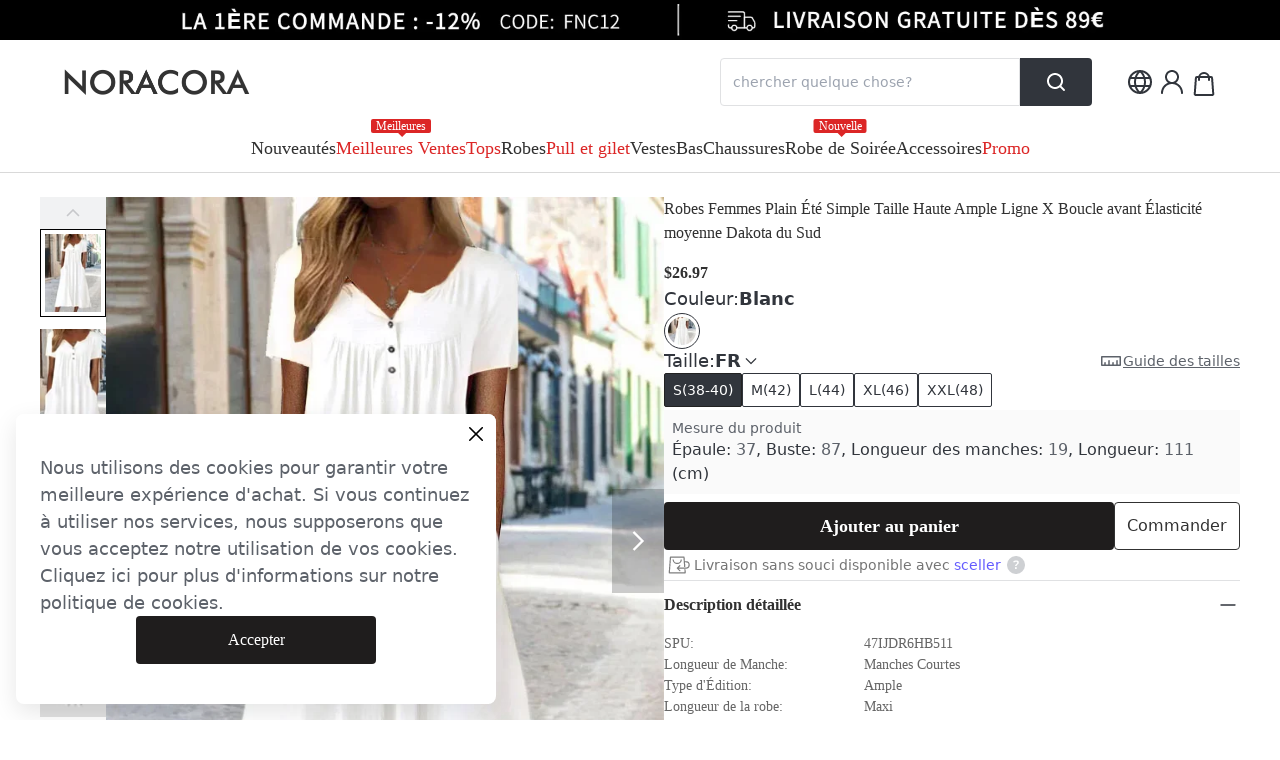

--- FILE ---
content_type: text/html; charset=utf-8
request_url: https://fr.noracora.com/products/plain-summer-simple-jersey-high-waist-short-sleeve-crew-neck-regular-no-dresses-for-women-15452556?variant=11560038
body_size: 263363
content:
<!DOCTYPE html><html lang="fr"><head><meta charSet="utf-8"/><meta name="viewport" content="width=device-width"/><script id="hack_insertBefore">
            if(!window.__has_hack_insertbefore) {
              var originInsertBeforeFn = Node.prototype.insertBefore
              Node.prototype.insertBefore = function (
                node,
                child
              ) {
                if (child && child.parentNode?.nodeName.toLowerCase() === 'head') {
                  const nextHeadCountNode = document.querySelector(
                    '[name="next-head-count"]'
                  )
                  if (
                    nextHeadCountNode !== null &&
                    child.compareDocumentPosition(nextHeadCountNode) ===
                      Node.DOCUMENT_POSITION_FOLLOWING
                  ) {
                    if (nextHeadCountNode.nextSibling) {
                      return originInsertBeforeFn.call(
                        this,
                        node,
                        nextHeadCountNode.nextSibling
                      )
                    } else {
                      // eslint-disable-next-line @typescript-eslint/no-non-null-assertion
                      return nextHeadCountNode.parentNode.appendChild(node)
                    }
                  }
                }
                return originInsertBeforeFn.call(this, node, child)
              }
              window.__has_hack_insertbefore = true;
            }
          </script><link href="https://noracora.com/image/catalog/activity/wxzyTNMDKH1608277573.png" rel="shortcut icon" type="image/x-icon"/><link crossorigin="use-credentials" href="/rest/pwa" rel="manifest"/><link href="https://noracora.com/image_cache/resize/48x48/image/catalog/activity/BXjICDaSfo1638957199.png" rel="apple-touch-icon" sizes="48x48"/><link href="https://noracora.com/image_cache/resize/72x72/image/catalog/activity/BXjICDaSfo1638957199.png" rel="apple-touch-icon" sizes="72x72"/><link href="https://noracora.com/image_cache/resize/96x96/image/catalog/activity/BXjICDaSfo1638957199.png" rel="apple-touch-icon" sizes="96x96"/><link href="https://noracora.com/image_cache/resize/144x144/image/catalog/activity/BXjICDaSfo1638957199.png" rel="apple-touch-icon" sizes="144x144"/><link href="https://noracora.com/image_cache/resize/152x152/image/catalog/activity/BXjICDaSfo1638957199.png" rel="apple-touch-icon" sizes="152x152"/><link href="https://noracora.com/image_cache/resize/167x167/image/catalog/activity/BXjICDaSfo1638957199.png" rel="apple-touch-icon" sizes="167x167"/><link href="https://noracora.com/image_cache/resize/180x180/image/catalog/activity/BXjICDaSfo1638957199.png" rel="apple-touch-icon" sizes="180x180"/><link href="https://noracora.com/image_cache/resize/196x196/image/catalog/activity/BXjICDaSfo1638957199.png" rel="apple-touch-icon" sizes="196x196"/><link rel="preconnect" href="https://fonts.googleapis.com"/><link rel="preconnect" href="https://fonts.gstatic.com" crossorigin=""/><link rel="stylesheet" data-href="https://fonts.googleapis.com/css2?family=Montserrat:ital,wght@0,100;0,400;1,100&amp;display=swap" data-optimized-fonts="true"/><style>
.category ul a{font-weight:600;}.product-item .name{font-size:12px !important;}.information .price .special-price{font-size:16px;font-weight:600;color:#f94c43 !important;}.kPGDrL{background-color:#222 !important;color:#fff !important;border-color:#222 !important;}.boIIyc{background:#323232;}.boIIyc h2{color:#f5eded !important;}.boIIyc p,.boIIyc a,.boIIyc input{color:#c5c1c1 !important;}.gTQwzc .logo{width:150px !important;}.cart-collections .cart-collections-list .invalid-products .invalid-products-title{background-color:#939393 !important;}.children-container{font-weight:700;}button.add-to-cart{font-size:18px;}button.proceed-to-checkout-btn{font-size:18px;height:54px !important;}button.kPGDrL:hover{background-color:#353535 !important;color:#ffa428 !important;border-color:#464646 !important;}a.kPGDrL:hover{background-color:#353535 !important;color:#ff9300 !important;border-color:#464646 !important;}div#__footer h2{font-weight:800;}.footer{margin-bottom:25px;}.footer a div.children-container{height:30px;font-size:18px;color:orange;}.checkout-button-group button.kPGDrL div.children-container{color:orange;font-size:16px;}.checkout-button-group{margin-bottom:17px;}button.bmFlJY{color:orange;background-color:black;}button.bmFlJY:hover{color:#ffaf1c;background-color:#1d1d1d;}.discount-count-down span{background-color:#d54c4d !important;color:#fff;font-weight:600;}h3.product-price .special{color:#d53333 !important;font-size:24px !important;font-weight:700 !important;font-family:'Arial Black' !important;}.cart-collections-list .product-content .product-price .special,.buy-gift-product .total-price{font-size:12px !important;font-weight:700 !important;font-family:'Arial Black' !important;color:#e64545 !important;}.cart-collections-list .sku-total-price{font-size:12px !important;font-weight:700 !important;font-family:'Arial Black' !important;}.price-list .total .price-value{font-size:20px !important;font-weight:700 !important;font-family:'Arial Black' !important;}.order-price-wrapper p:last-child span.value{font-size:20px !important;font-weight:700 !important;font-family:'Arial Black' !important;}p.copyright img{width:58px;}p.order-total-price .price{font-family:'Arial Black'!important;font-weight:700;font-size:20px}p.order-total-price .sub-total{font-size:12px!important}.order-summary-toggle-inner .inner-right{font-family:'Arial Black'!important;color:#e64545!important}.footer .total-price b{color:#e64545!important;font-family:'Arial Black'!important}.footer .total-price span.origin-price{font-size:12px}.container .content .product-content p.product-price span{font-size:12px}.color-container{width:15% !important;max-width:26px !important;margin:1px 5px 1px 1px !important;padding:0px !important;}.color-picker{margin-top:5px !important;}a.more-image-count{font-size:12px !important;color:#9d9d9d !important;}span.origin-price{font-size:12px;}h2.product-name{font-size:16px !important;}p.picker-title{font-weight:700;color:#2f2e2e !important;font-family:Arial,Helvetica,sans-serif !important;}.category ul li{margin:0px 10px !important;}@media (min-width:1000px){.product-basic-info{margin:20px auto 20px !important;}}.product-basic-info > .product-purchase .select-tree img{width:100%}button.add-to-cart:hover,.proceed-to-checkout-btn:hover{background-color:#222 !important;color:#ffa428 !important;border-color:#222 !important;}a.view-more:hover{background-color:#353535 !important;color:#ff9300 !important;border-color:#464646 !important;}.view-more,.add-to-cart,.coupon-content button,.proceed-to-checkout-btn{background-color:#222 !important;color:#fff !important;border-color:#222 !important;}a.view-cart,.select-shipping-method button,.content form button{color:orange !important;background-color:black !important;border-color:#222 !important;}a.view-cart:hover,.select-shipping-method button:hover,.content form button:hover{color:#ffaf1c !important;background-color:#1d1d1d !important;border-color:#222 !important;}.checkout-button-group button{color:orange;font-size:16px;background-color:black !important;}.product-list a.name { font-size: 12px !important;}.open-cart .view-cart-btn-text {color: #fff!important; }
.welcome-modal .close {color:#999999 !important;}.welcome-modal {background-color: #FFFFFFe6 !important;} #__next .welcome-modal .info p{ color: #000 !important;} #__next .welcome-modal .info p a{ color: #000 !important;} 
.welcome-modal .info .btn-wrapper button .btn-text{color:white !important;}
.welcome-modal .info .btn-wrapper button {background-color:black !important;}

   #fc_frame { bottom: 110px !important; right: 0px !important;left:auto !important;}
   .back-to-top { right: 33px !important; bottom:30px !important;}
.content input {
    border-radius: 5px;
}

.content input:focus {
    outline: none;
    border-color: #111111;
    -webkit-box-shadow: 0 0 0 1px #111111;
    box-shadow: 0 0 0 1px #111111;
}
.my-cart-wrapper .product-buy-gift-tips {
 display: none !important;
}
#__next .collection-content .product-wrapper {
    padding-right: 0px;
}
#__header #categoryarea{margin-top: 20px;}

/** collection filter **/
#__next .only-1241-under .collection-filter .sort-extend .sort .sort-title .sort-name {
   overflow: visible;
   max-width: 100%;
  width: auto;
}

#__next .only-1241-under .collection-filter .sort-extend .sort  {
   margin-right: 10px;
}

#__next .only-1241-under .collection-filter .sort-extend .filter-show-list {
   padding-top: 3px;
}

#__next .only-1241-under .collection-filter .sort-extend .filter-show-list .filter-list-box {
   margin-right: 20px;
}
#__next .only-1241-under .collection-filter .sort-extend .filter-show-list .filter-list-box:nth-last-child(1) {
   margin-right: 0;
}
/** end collection filter **/

/** fix 闪购折扣标 **/
.config__page--controll .activity__products .config__discount-tag {
  display: block !important;
}
/** end  fix 闪购折扣标 **/
.coupon__description .code__desc__detail {display:none!important}

/** sorter 文案显示完整 **/
#__next > div > div.mx-auto.w-full.max-w-\[1824px\].px-\[20px\] > div.flex.gap-6 > div.w-\[calc\(100\%-180px-1\.5rem\)\] > div.flex.gap-3.items-center.mb-3.mt-1 > div > div > div {
   min-width: 134px;
  width: 180px !important;
}

</style><style>
.activity-tips-wrapper .name-tips {padding: 5px 12px !important; width: auto !important }
.activity-tips-wrapper .name-tips  p {white-space: nowrap; }
</style><style>
 .banner-category-content { justify-content: center !important; }
</style><style>
   .cart-page-left-part-content .bug-gift-wrapper .buy-gift-product .right span {
     white-space: nowrap;
   }
   .gift-footer .cancel-btn {
      width: 140px !important;
   }
   @media (min-width: 1241px) {
     .bug-gift-container .gift-product .only-left .product-name {
       max-width: 208px !important;
     }
  }
</style><meta name="p:domain_verify" content="4723d9296cd03003757a4d0029ea4fd7"/><style>.adyen-checkout__button__content .adyen-checkout__button__icon{
display: none}.adyen-checkout__button__content .adyen-checkout__button__text { width: 100%; }</style><meta name="referrer" content="no-referrer-when-downgrade"/><style>
#__next .product-item .saleout-tag{
   z-index: 1;
    position: absolute;
    top: 8px;
    left: 8px;
    padding: 2px 6px;
    font-size: 10px;
    color: rgb(147, 147, 147);
    border: 1px solid rgb(147, 147, 147);
    background: rgb(255, 255, 255);
}
#__next  .saleout-tag{
   z-index: 1;
    position: absolute;
    top: 8px;
    left: 8px;
    padding: 2px 6px;
    font-size: 10px;
    color: rgb(147, 147, 147);
    border: 1px solid rgb(147, 147, 147);
    background: rgb(255, 255, 255);
}
.home-cookie-pop .close {
  padding: 10px !important; 
}
</style><style>
  .product-purchase .cart-bottom-box {
    height: 92px !important;
  }

</style><style>
.image-container img, .color-picker .core img{object-fit: cover !important}
#__next .swiper-slide .discount-tag,
#__next .product-item .discount-tag {
    padding: 0px 9px !important;
    top: 5px !important;
    left: 0px !important;
    font-size: 13px !important;
    color: white !important;
    border: #1c1b1b !important;
    background: #1c1b1b !important;
    font-weight: 600 !important;
}
#__next .advertise-item .swiper-slide .discount-tag {
    padding: 0px !important;
    font-size: 12px !important;
}
#__next .nav-sec-bd {
   align-items: normal;
}
</style><style>
   .new-user-tag > b {
        word-break: normal;
    }
   .iVccwL {
        z-index: 2147483640 !important;
   }
</style><style>
.order-price-panel .checkout-button-group button:first-of-type{
  margin-right: auto !important;
}
</style><style>
.rating-scale-item:nth-child(even) {
  display:none;
}
body {
 transition: none !important;
}

.product-detail__name {
 word-break: break-word !important;
}
.stream-subscribe-float {
   z-index: 480 !important;
}
.components-ajax-cart-invalid-products__price-origin {
   display: none;
}
</style><meta name="facebook-domain-verification" content="blw7k93vyg46vmqvwibz3o7zc1gotd"/><title>Robes Femmes Plain Été Simple Taille Haute Ample Ligne X Boucle avant Élasticité moyenne Dakota du Sud | fr.noracora</title><meta name="robots" content="index,follow"/><meta name="googlebot" content="index,follow"/><meta name="description" content="Fr.noracora offers high quality robes femmes plain été simple taille haute ample ligne x boucle avant élasticité moyenne dakota du sud, under the category maxi with low price robes femmes plain été simple taille haute ample ligne x boucle avant élasticité moyenne dakota du sud."/><meta name="twitter:card" content="summary"/><meta property="og:title" content="Robes Femmes Plain Été Simple Jersey Taille Haute Ample Ligne X Régulier Non"/><meta property="og:description" content="Viens à Fr.noracora.com à Achetez Robes à un rabais Prix, SPU: 47IJDR6HB511, Couleur: Blanc, Thème:Été, Encolure:Col Rond."/><meta property="og:url" content="https://fr.noracora.com/products/plain-summer-simple-jersey-high-waist-short-sleeve-crew-neck-regular-no-dresses-for-women-15452556"/><meta property="og:type" content="product"/><meta property="og:image" content="https://fr.noracora.com/image_cache/resize/335x445/image/catalog/product/2022-07-04/d64c52d796ccecd1cf5ace3e43b879fd.jpg"/><meta property="og:site_name" content="fr.noracora"/><link rel="canonical" href="https://fr.noracora.com/products/plain-summer-simple-jersey-high-waist-short-sleeve-crew-neck-regular-no-dresses-for-women-15452556"/><meta name="keywords" content="Robes Femmes Plain Été Simple Taille Haute Ample Ligne X Boucle avant Élasticité moyenne Dakota du Sud"/><meta property="product:price:amount" content="26.97"/><meta property="product:price:currency" content="USD"/><script type="application/ld+json">{
    "@context": "https://schema.org/",
    "@type": "Product",
    "image":["https://fr.noracora.com/image_cache/resize/335x445/image/catalog/product/2022-07-04/d64c52d796ccecd1cf5ace3e43b879fd.jpg","https://fr.noracora.com/image_cache/resize/335x445/image/catalog/product/2022-07-04/121db19afc65a7398434d6369938ae93.png","https://fr.noracora.com/image_cache/resize/335x445/image/catalog/product/2022-07-04/c78fddf46268cfeca8cbf8cd51d1b2b2.png","https://fr.noracora.com/image_cache/resize/335x445/image/catalog/prod/images/865549feb6eb76c7a64e79485266afd4.jpg","https://fr.noracora.com/image_cache/resize/335x445/image/catalog/prod/images/d77115e6ab7ffa968023b7197d5e0df2.jpg","https://fr.noracora.com/image_cache/resize/335x445/image/catalog/prod/images/bb6c67126cf06c243b02e117cb6849ea.jpg","https://fr.noracora.com/image_cache/resize/335x445/image/catalog/prod/images/b36b70a1d63b94873d94f2dc1c36cdb1.jpg"],
    "description": "Viens à Fr.noracora.com à Achetez Robes à un rabais Prix, SPU: 47IJDR6HB511, Couleur: Blanc, Thème:Été, Encolure:Col Rond.",
    "mpn": "47IJDR6HB511",
    "sku": "DR6HB5117BD7",
    
    
    
    
  "brand": {
      "@type": "Thing",
      "name": "fr.noracora"
    },

    
    
    
    
    
    
    
    
    
    
    
    "offers": [
  {
    "@type": "Offer",
    "priceCurrency": "USD",
    "priceValidUntil": "Thu, 02 Jan 2025 00:00:00 GMT",
    "itemCondition": "https://schema.org/UsedCondition",
    "availability": "https://schema.org/InStock",
    "url": "https://fr.noracora.com/product/plain-summer-simple-jersey-high-waist-short-sleeve-crew-neck-regular-no-dresses-for-women-15452556?variant=11560038",
    
      "seller": {
      "@type": "Organization",
      "name": "fr.noracora"
    },
    
    "price": "26.97"
  }
],
    
    "name": "Robes Femmes Plain Été Simple Taille Haute Ample Ligne X Boucle avant Élasticité moyenne Dakota du Sud"
  }</script><link rel="preload" as="image" href="/image/catalog/product/2022-07-04/d64c52d796ccecd1cf5ace3e43b879fd.jpg"/><meta name="next-head-count" content="48"/><link data-next-font="" rel="preconnect" href="/" crossorigin="anonymous"/><link rel="preload" href="https://cmall-static-resource.harborcdn.com/prod/cmall-front/_next/static/css/61673bab4944d3c8.css" as="style"/><link rel="stylesheet" href="https://cmall-static-resource.harborcdn.com/prod/cmall-front/_next/static/css/61673bab4944d3c8.css" data-n-g=""/><link rel="preload" href="https://cmall-static-resource.harborcdn.com/prod/cmall-front/_next/static/css/f8acc7cfdf0572e1.css" as="style"/><link rel="stylesheet" href="https://cmall-static-resource.harborcdn.com/prod/cmall-front/_next/static/css/f8acc7cfdf0572e1.css" data-n-p=""/><link rel="preload" href="https://cmall-static-resource.harborcdn.com/prod/cmall-front/_next/static/css/2e6b78ad4a84e436.css" as="style"/><link rel="stylesheet" href="https://cmall-static-resource.harborcdn.com/prod/cmall-front/_next/static/css/2e6b78ad4a84e436.css"/><link rel="preload" href="https://cmall-static-resource.harborcdn.com/prod/cmall-front/_next/static/css/04bfad1a7743184f.css" as="style"/><link rel="stylesheet" href="https://cmall-static-resource.harborcdn.com/prod/cmall-front/_next/static/css/04bfad1a7743184f.css"/><noscript data-n-css=""></noscript><script defer="" nomodule="" src="https://cmall-static-resource.harborcdn.com/prod/cmall-front/_next/static/chunks/polyfills-c67a75d1b6f99dc8.js"></script><script defer="" src="https://cmall-static-resource.harborcdn.com/prod/cmall-front/_next/static/chunks/8409-a193de7bc1cce91d.js"></script><script defer="" src="https://cmall-static-resource.harborcdn.com/prod/cmall-front/_next/static/chunks/8490.86799c241a298575.js"></script><script defer="" src="https://cmall-static-resource.harborcdn.com/prod/cmall-front/_next/static/chunks/5310.6c680c474c009276.js"></script><script defer="" src="https://cmall-static-resource.harborcdn.com/prod/cmall-front/_next/static/chunks/2907.40210f2bf5490c02.js"></script><script defer="" src="https://cmall-static-resource.harborcdn.com/prod/cmall-front/_next/static/chunks/6371.0721cc092ce701cc.js"></script><script defer="" src="https://cmall-static-resource.harborcdn.com/prod/cmall-front/_next/static/chunks/8302.25849759c4d0cc29.js"></script><script defer="" src="https://cmall-static-resource.harborcdn.com/prod/cmall-front/_next/static/chunks/2732.cc97b7143ecd1d16.js"></script><script defer="" src="https://cmall-static-resource.harborcdn.com/prod/cmall-front/_next/static/chunks/2507.c7470a1123f06ade.js"></script><script src="https://cmall-static-resource.harborcdn.com/prod/cmall-front/_next/static/chunks/webpack-d11ae9d6f470dcd9.js" defer=""></script><script src="https://cmall-static-resource.harborcdn.com/prod/cmall-front/_next/static/chunks/framework-b5f5b57923c5a118.js" defer=""></script><script src="https://cmall-static-resource.harborcdn.com/prod/cmall-front/_next/static/chunks/main-32fb1ca031a0d543.js" defer=""></script><script src="https://cmall-static-resource.harborcdn.com/prod/cmall-front/_next/static/chunks/pages/_app-762ec8100ac60355.js" defer=""></script><script src="https://cmall-static-resource.harborcdn.com/prod/cmall-front/_next/static/chunks/c78d26b1-a61fc8d5e94fcb7e.js" defer=""></script><script src="https://cmall-static-resource.harborcdn.com/prod/cmall-front/_next/static/chunks/9894-cd5f54bdb88966b2.js" defer=""></script><script src="https://cmall-static-resource.harborcdn.com/prod/cmall-front/_next/static/chunks/9619-2ed06ff721bcae4c.js" defer=""></script><script src="https://cmall-static-resource.harborcdn.com/prod/cmall-front/_next/static/chunks/1605-162e985ade48a1b0.js" defer=""></script><script src="https://cmall-static-resource.harborcdn.com/prod/cmall-front/_next/static/chunks/9010-7819a051bac78ea1.js" defer=""></script><script src="https://cmall-static-resource.harborcdn.com/prod/cmall-front/_next/static/chunks/7428-895547f3a430a19e.js" defer=""></script><script src="https://cmall-static-resource.harborcdn.com/prod/cmall-front/_next/static/chunks/3123-80e5f614b8f6d840.js" defer=""></script><script src="https://cmall-static-resource.harborcdn.com/prod/cmall-front/_next/static/chunks/8039-7d627cb0def64fd0.js" defer=""></script><script src="https://cmall-static-resource.harborcdn.com/prod/cmall-front/_next/static/chunks/6087-bf757e295dab8d04.js" defer=""></script><script src="https://cmall-static-resource.harborcdn.com/prod/cmall-front/_next/static/chunks/9588-579e0e0a89659d6b.js" defer=""></script><script src="https://cmall-static-resource.harborcdn.com/prod/cmall-front/_next/static/chunks/9209-a2be36f826a2f0fd.js" defer=""></script><script src="https://cmall-static-resource.harborcdn.com/prod/cmall-front/_next/static/chunks/1921-6ed0319f3d29ae24.js" defer=""></script><script src="https://cmall-static-resource.harborcdn.com/prod/cmall-front/_next/static/chunks/9612-8f1e656039fa74a4.js" defer=""></script><script src="https://cmall-static-resource.harborcdn.com/prod/cmall-front/_next/static/chunks/2468-58000a9c069b6848.js" defer=""></script><script src="https://cmall-static-resource.harborcdn.com/prod/cmall-front/_next/static/chunks/1586-198685515aaeae61.js" defer=""></script><script src="https://cmall-static-resource.harborcdn.com/prod/cmall-front/_next/static/chunks/5270-c540c95c74560955.js" defer=""></script><script src="https://cmall-static-resource.harborcdn.com/prod/cmall-front/_next/static/chunks/9385-2c4c8a5457d8fb06.js" defer=""></script><script src="https://cmall-static-resource.harborcdn.com/prod/cmall-front/_next/static/chunks/8500-28bd6a4f2cb1305c.js" defer=""></script><script src="https://cmall-static-resource.harborcdn.com/prod/cmall-front/_next/static/chunks/1400-7a8dfd1ba48b65fa.js" defer=""></script><script src="https://cmall-static-resource.harborcdn.com/prod/cmall-front/_next/static/chunks/1455-08deffab5319e593.js" defer=""></script><script src="https://cmall-static-resource.harborcdn.com/prod/cmall-front/_next/static/chunks/1037-464d077d4f6d54d4.js" defer=""></script><script src="https://cmall-static-resource.harborcdn.com/prod/cmall-front/_next/static/chunks/3389-544e7299302d0911.js" defer=""></script><script src="https://cmall-static-resource.harborcdn.com/prod/cmall-front/_next/static/chunks/8063-dba59a15a6119cf4.js" defer=""></script><script src="https://cmall-static-resource.harborcdn.com/prod/cmall-front/_next/static/chunks/206-bf1d076bae08047d.js" defer=""></script><script src="https://cmall-static-resource.harborcdn.com/prod/cmall-front/_next/static/chunks/pages/products/%5Bname%5D-3f2978a427b09a99.js" defer=""></script><script src="https://cmall-static-resource.harborcdn.com/prod/cmall-front/_next/static/cmall-frontLLrelease-3.1.72-swLL7c6adbLL20251114080752/_buildManifest.js" defer=""></script><script src="https://cmall-static-resource.harborcdn.com/prod/cmall-front/_next/static/cmall-frontLLrelease-3.1.72-swLL7c6adbLL20251114080752/_ssgManifest.js" defer=""></script><style id="__jsx-251002294">:root{--cm-color-nav-1:#313131;--cm-color-nav-2:#313131;--cm-color-nav-3:#666666;--cm-color-goods-list-title:#313131;--cm-color-goods-detail-title-1:#313131;--cm-color-goods-cart-title:#313131;--cm-color-goods-detail-title-2:#313131;--cm-color-goods-detail-text:#666666;--cm-color-activity-text:#313131;--cm-color-goods-detail-list-text:#313131;--cm-color-list-price:#313131;--cm-color-list-price-activity:#313131;--cm-color-goods-detail-price:#313131;--cm-color-goods-detail-price-activity:#313131;--cm-color-cart-total-price:#313131;--cm-color-mincart-total-price:#313131;--cm-color-hover-link:#9e9e9e;--cm-color-primary-btn-bg:#1f1d1d;--cm-color-primary-btn-text:#fff;--cm-color-second-btn-text:#313131;--cm-color-footer-bg:#fafafa;--cm-color-footer-text:#312d2d;--cm-color-footer-hover-link:#9e9e9e;--cm-color-footer-btn-bg:#1f1d1d;--cm-color-footer-btn-text:#ffffff;--cm-color-rating-star:#ffc016;--cm-font-nav-1:Futura;--cm-font-nav-2:Futura;--cm-font-nav-3:Futura;--cm-font-goods-list-title:Futura;--cm-font-goods-detail-title-1:Futura;--cm-font-goods-cart-title:Futura;--cm-font-goods-detail-title-2:Futura;--cm-font-goods-detail-text:Futura;--cm-font-activity-text:Futura;--cm-font-goods-detail-list-text:Futura;--cm-font-list-price:Futura;--cm-font-list-price-activity:Futura;--cm-font-goods-detail-price:'Futura';--cm-font-goods-detail-price-activity:Futura;--cm-font-cart-total-price:Futura;--cm-font-mincart-total-price:Futura;--cm-font-primary-btn-text:Futura;--cm-font-footer-text-1:Futura;--cm-font-footer-text-2:Futura;--cm-fontweight-nav-1:400;--cm-fontweight-nav-2:400;--cm-fontweight-nav-3:400;--cm-fontweight-goods-list-title:400;--cm-fontweight-goods-detail-title-1:400;--cm-fontweight-goods-cart-title:400;--cm-fontweight-goods-detail-title-2:600;--cm-fontweight-goods-detail-text:400;--cm-fontweight-activity-text:400;--cm-fontweight-goods-detail-list-text:400;--cm-fontweight-list-price:600;--cm-fontweight-list-price-activity:600;--cm-fontweight-goods-detail-price:600;--cm-fontweight-goods-detail-price-activity:600;--cm-fontweight-cart-total-price:600;--cm-fontweight-mincart-total-price:600;--cm-fontweight-btn:400;--cm-fontweight-footer-text-1:400;--cm-fontweight-footer-text-2:400;--cm-fontsize-nav-1:18px;--cm-fontsize-nav-2:14px;--cm-fontsize-nav-3:12px;--cm-fontsize-goods-list-title:16px;--cm-fontsize-goods-detail-title-1:16px;--cm-fontsize-goods-cart-title:16px;--cm-fontsize-goods-detail-title-2:16px;--cm-fontsize-goods-detail-text:14px;--cm-fontsize-activity-text:14px;--cm-fontsize-goods-detail-list-text:16px;--cm-fontsize-list-price:16px;--cm-fontsize-list-price-activity:16px;--cm-fontsize-goods-detail-price:16px;--cm-fontsize-goods-detail-price-activity:16px;--cm-fontsize-cart-total-price:16px;--cm-fontsize-mincart-total-price:16px;--cm-fontsize-footer-text-1:16px;--cm-fontsize-footer-text-2:14px}</style><link rel="stylesheet" href="https://fonts.googleapis.com/css2?family=Montserrat:ital,wght@0,100;0,400;1,100&display=swap"/></head><body class=""><div id="__next"><script defer="" src="https://www.googletagmanager.com/gtag/js?id=AW-10939206761"></script><script async="">window.dataLayer = window.dataLayer || [];function gtag(){dataLayer.push(arguments);}gtag('js', new Date());gtag('config','AW-10939206761');</script><script defer="" src="https://wzstatic1.streamoptim.com/stream-harbor.js?shop=fr.noracora.com"></script><script defer="" src="https://wzstatic1.streamoptim.com/intelligent/test-harbor.js?shop=noracora.com"></script><script async="">
  /** DO NOT MODIFY THIS CODE**/
  !function(_window, _document) {
    var OB_ADV_ID='00ea78aa863de12d0f9b5b8f44cb930763';
    if (_window.obApi) {var toArray = function(object) {return Object.prototype.toString.call(object) === '[object Array]' ? object : [object];};_window.obApi.marketerId = toArray(_window.obApi.marketerId).concat(toArray(OB_ADV_ID));return;}
    var api = _window.obApi = function() {api.dispatch ? api.dispatch.apply(api, arguments) : api.queue.push(arguments);};api.version = '1.1';api.loaded = true;api.marketerId = OB_ADV_ID;api.queue = [];var tag = _document.createElement('script');tag.async = true;tag.src = '//amplify.outbrain.com/cp/obtp.js';tag.type = 'text/javascript';var script = _document.getElementsByTagName('script')[0];script.parentNode.insertBefore(tag, script);}(window, document);

obApi('track', 'PAGE_VIEW');
</script><script async="">
!function (w, d, t) {
  w.TiktokAnalyticsObject=t;var ttq=w[t]=w[t]||[];ttq.methods=["page","track","identify","instances","debug","on","off","once","ready","alias","group","enableCookie","disableCookie"],ttq.setAndDefer=function(t,e){t[e]=function(){t.push([e].concat(Array.prototype.slice.call(arguments,0)))}};for(var i=0;i<ttq.methods.length;i++)ttq.setAndDefer(ttq,ttq.methods[i]);ttq.instance=function(t){for(var e=ttq._i[t]||[],n=0;n<ttq.methods.length;n++)ttq.setAndDefer(e,ttq.methods[n]);return e},ttq.load=function(e,n){var i="https://analytics.tiktok.com/i18n/pixel/events.js";ttq._i=ttq._i||{},ttq._i[e]=[],ttq._i[e]._u=i,ttq._t=ttq._t||{},ttq._t[e]=+new Date,ttq._o=ttq._o||{},ttq._o[e]=n||{};var o=document.createElement("script");o.type="text/javascript",o.async=!0,o.src=i+"?sdkid="+e+"&lib="+t;var a=document.getElementsByTagName("script")[0];a.parentNode.insertBefore(o,a)};

  ttq.load('CGNTM8RC77U6JU5NIIA0');
  ttq.page();
}(window, document, 'ttq');
</script><script defer="" src="https://www.googletagmanager.com/gtag/js?id=G-S937ZDTJL6"></script><script async="">
  window.dataLayer = window.dataLayer || [];
  function gtag(){dataLayer.push(arguments);}
  gtag('js', new Date());

  gtag('config', 'G-S937ZDTJL6');
</script><script async="">
function getQueryVariable(key){
  var query = window.location.search.substring(1);
  var vars = query.split('&');
  for (var i = 0; i < vars.length; i++) {
    var pair = vars[i].split('=');
    if (pair[0] == key) {
      return pair[1];
    }
  }
};
var click_id = getQueryVariable('click_id');
var utm_medium = getQueryVariable('utm_medium') || '';
var utm_campaign = getQueryVariable('utm_campaign') || '';
var utm_content = getQueryVariable('utm_content') || '';

  function setCookie (sKey, sValue, vEnd, sPath, sDomain, bSecure) {
    if (!sKey || /^(?:expires|max\-age|path|domain|secure)$/i.test(sKey)) { return false; }
    var sExpires = "";
    if (vEnd) {
      switch (vEnd.constructor) {
        case Number:
          sExpires = vEnd === Infinity ? "; expires=Fri, 31 Dec 9999 23:59:59 GMT" : "; max-age=" + vEnd;
          break;
        case String:
          sExpires = "; expires=" + vEnd;
          break;
        case Date:
          sExpires = "; expires=" + vEnd.toUTCString();
          break;
      }
    }
    document.cookie = encodeURIComponent(sKey) + "=" + encodeURIComponent(sValue) + sExpires + (sDomain ? "; domain=" + sDomain : "") + (sPath ? "; path=" + sPath : "") + (bSecure ? "; secure" : "");
  }
  var expiredSeconds = utm_campaign === 'cps2' ? 90*24*60*60: null
  click_id && setCookie('click_id', click_id, expiredSeconds, '/');
  utm_medium && setCookie('UTM_MEDIUM', utm_medium, expiredSeconds, '/');
  utm_campaign && setCookie('UTM_CAMPAIGN', utm_campaign, expiredSeconds, '/');
  utm_content && setCookie('UTM_CONTENT', utm_content, expiredSeconds, '/');
</script><script async="">
if(!window.__NEXT_DATA__){
  var styleEle = document.createElement('style');
  styleEle.innerHTML = '#branch-banner-iframe{ top: -76px !important; }'
  document.head.appendChild(styleEle)
}
</script><script async="">(function () {var siteId = "aac473ea903c";function t(t,e){for(var n=t.split(""),r=0;r<n.length;++r)n[r]=String.fromCharCode(n[r].charCodeAt(0)+e);return n.join("")}function e(e){return t(e,-l).replace(/%SN%/g,siteId)}function n(t){try{S.ex=t,g(S)}catch(e){}}function r(t,e,n){var r=document.createElement("script");r.onerror=n,r.onload=e,r.type="text/javascript",r.id="ftr__script",r.async=!0,r.src="https://"+t;var o=document.getElementsByTagName("script")[0];o.parentNode.insertBefore(r,o)}function o(){k(T.uAL),setTimeout(i,v,T.uAL)}function i(t){try{var e=t===T.uDF?h:m;r(e,function(){try{U(),n(t+T.uS)}catch(e){}},function(){try{U(),S.td=1*new Date-S.ts,n(t+T.uF),t===T.uDF&&o()}catch(e){n(T.eUoe)}})}catch(i){n(t+T.eTlu)}}var a={write:function(t,e,n,r){void 0===r&&(r=!0);var o,i;if(n?(o=new Date,o.setTime(o.getTime()+24*n*60*60*1e3),i="; expires="+o.toGMTString()):i="",!r)return void(document.cookie=escape(t)+"="+escape(e)+i+"; path=/");var a,c,u;if(u=location.host,1===u.split(".").length)document.cookie=escape(t)+"="+escape(e)+i+"; path=/";else{c=u.split("."),c.shift(),a="."+c.join("."),document.cookie=escape(t)+"="+escape(e)+i+"; path=/; domain="+a;var s=this.read(t);null!=s&&s==e||(a="."+u,document.cookie=escape(t)+"="+escape(e)+i+"; path=/; domain="+a)}},read:function(t){for(var e=escape(t)+"=",n=document.cookie.split(";"),r=0;r<n.length;r++){for(var o=n[r];" "==o.charAt(0);)o=o.substring(1,o.length);if(0===o.indexOf(e))return unescape(o.substring(e.length,o.length))}return null}},c="fort",u="erTo",s="ken",d=c+u+s,f="9";f+="ck";var l=3,h=e("(VQ(1fgq71iruwhu1frp2vq2(VQ(2vfulsw1mv"),m=e("g68x4yj4t5;e6z1forxgiurqw1qhw2vq2(VQ(2vfulsw1mv"),v=10;window.ftr__startScriptLoad=1*new Date;var g=function(t){var e=function(t){return t||""},n=e(t.id)+"_"+e(t.ts)+"_"+e(t.td)+"_"+e(t.ex)+"_"+e(f);a.write(d,n,1825,!0)},p=function(){var t=a.read(d)||"",e=t.split("_"),n=function(t){return e[t]||void 0};return{id:n(0),ts:n(1),td:n(2),ex:n(3),vr:n(4)}},w=function(){for(var t={},e="fgu",n=[],r=0;r<256;r++)n[r]=(r<16?"0":"")+r.toString(16);var o=function(t,e,r,o,i){var a=i?"-":"";return n[255&t]+n[t>>8&255]+n[t>>16&255]+n[t>>24&255]+a+n[255&e]+n[e>>8&255]+a+n[e>>16&15|64]+n[e>>24&255]+a+n[63&r|128]+n[r>>8&255]+a+n[r>>16&255]+n[r>>24&255]+n[255&o]+n[o>>8&255]+n[o>>16&255]+n[o>>24&255]},i=function(){if(window.Uint32Array&&window.crypto&&window.crypto.getRandomValues){var t=new window.Uint32Array(4);return window.crypto.getRandomValues(t),{d0:t[0],d1:t[1],d2:t[2],d3:t[3]}}return{d0:4294967296*Math.random()>>>0,d1:4294967296*Math.random()>>>0,d2:4294967296*Math.random()>>>0,d3:4294967296*Math.random()>>>0}},a=function(){var t="",e=function(t,e){for(var n="",r=t;r>0;--r)n+=e.charAt(1e3*Math.random()%e.length);return n};return t+=e(2,"0123456789"),t+=e(1,"123456789"),t+=e(8,"0123456789")};return t.safeGenerateNoDash=function(){try{var t=i();return o(t.d0,t.d1,t.d2,t.d3,!1)}catch(n){try{return e+a()}catch(n){}}},t.isValidNumericalToken=function(t){return t&&t.toString().length<=11&&t.length>=9&&parseInt(t,10).toString().length<=11&&parseInt(t,10).toString().length>=9},t.isValidUUIDToken=function(t){return t&&32===t.toString().length&&/^[a-z0-9]+$/.test(t)},t.isValidFGUToken=function(t){return 0==t.indexOf(e)&&t.length>=12},t}(),T={uDF:"UDF",uAL:"UAL",mLd:"1",eTlu:"2",eUoe:"3",uS:"4",uF:"9",tmos:["T5","T10","T15","T30","T60"],tmosSecs:[5,10,15,30,60],bIR:"43"},y=function(t,e){for(var n=T.tmos,r=0;r<n.length;r++)if(t+n[r]===e)return!0;return!1};try{var S=p();try{S.id&&(w.isValidNumericalToken(S.id)||w.isValidUUIDToken(S.id)||w.isValidFGUToken(S.id))||(S.id=w.safeGenerateNoDash()),S.ts=window.ftr__startScriptLoad,g(S);var D=new Array(T.tmosSecs.length),k=function(t){for(var e=0;e<T.tmosSecs.length;e++)D[e]=setTimeout(n,1e3*T.tmosSecs[e],t+T.tmos[e])},U=function(){for(var t=0;t<T.tmosSecs.length;t++)clearTimeout(D[t])};y(T.uDF,S.ex)?o():(k(T.uDF),setTimeout(i,v,T.uDF))}catch(F){n(T.mLd)}}catch(F){}})()</script><script defer="" src="https://d39va5bdt61idd.cloudfront.net/cart-animate-xike.js?id=lh8uk9yx"></script><script defer="" src="https://www.googletagmanager.com/gtag/js?id=AW-846809347"></script><script async="">window.dataLayer = window.dataLayer || [];function gtag(){dataLayer.push(arguments);}gtag('js', new Date());gtag('config','AW-796867273');</script><script defer="" src="https://cmall-static-resource.harborcdn.com/prod/BonreeSDK_JS.min.js"></script><script defer="" src="https://wzstatic1.streamoptim.com/stream-harbor.js?shop=fr.noracora.com"></script><noscript>
            <iframe
              style="width: 0; height: 0; display: none; visibility: hidden"
              src="https://www.googletagmanager.com/ns.html?id=GTM-M7869G6"
            ></iframe>
          </noscript><div class="relative min-w-[1024px]"><div class="w-full overflow-hidden relative bg-[#f2f2f3]" style="padding-top:3.125%"><a href="/collections/new-in"><span style="box-sizing:border-box;display:block;overflow:hidden;width:initial;height:initial;background:none;opacity:1;border:0;margin:0;padding:0;position:absolute;top:0;left:0;bottom:0;right:0"><img alt="top banner" fetchpriority="auto" src="[data-uri]" decoding="async" data-nimg="fill" style="position:absolute;top:0;left:0;bottom:0;right:0;box-sizing:border-box;padding:0;border:none;margin:auto;display:block;width:0;height:0;min-width:100%;max-width:100%;min-height:100%;max-height:100%;object-fit:cover;object-position:top"/><noscript><img alt="top banner" fetchpriority="auto" loading="lazy" decoding="async" data-nimg="fill" style="position:absolute;top:0;left:0;bottom:0;right:0;box-sizing:border-box;padding:0;border:none;margin:auto;display:block;width:0;height:0;min-width:100%;max-width:100%;min-height:100%;max-height:100%;object-fit:cover;object-position:top" src="/image/catalog/activity/CBnURrNjVL1703130205.webp"/></noscript></span></a></div><div class="__header top-[-1px] transition-all duration-500 z-[4]"><div class="bg-white top-0 transition duration-300 ease-in-out border-b border-[#00000026]"><div class=""><div class="cm-layout-max header flex items-center justify-between  mx-auto min-h-[84px] py-[18px]"><div class="left-box relative"><a href="/"><img class="w-auto" alt="fr.noracora logo" src="https://noracora.com/image/catalog/activity/ZGyEOkclDq1579628541.png" style="height:30px"/></a></div><div class="relative flex items-center"><div class="h-[48px] w-[372px] bg-[#f2f2f3]"></div><div class="icons gap-[36px] flex item-center pl-[32px] notranslate"><div class="h-[32px] w-[32px] bg-[#f2f2f3] border-l-34 border-white"></div><div class="h-[32px] w-[32px] bg-[#f2f2f3]"></div><div class="h-[32px] w-[32px] bg-[#f2f2f3]"></div></div></div></div></div><div class="h-[46px] w-full bg-[#f2f2f3]"></div></div></div><div><div class="mx-auto pt-6"><div class="flex flex-col items-center flex-grow-0 flex-shrink-0"><div class="flex  items-start flex-grow-0 flex-shrink-0 gap-10 w-[944px] xl:w-[1200px] justify-start"><div class="flex flex-col justify-start items-end flex-grow-0 flex-shrink-0 h-[560px] xl:h-[744px] sticky sticky mb-20"><div class="flex justify-between items-start flex-grow-0 flex-shrink-0 relative h-full gap-6"><div class="flex flex-col justify-start items-center flex-grow-0 flex-shrink-0 h-full relative image-swiper_small-swiper__C7SES w-[66px] gap-3"><div class="flex justify-center items-center flex-grow-0 flex-shrink-0 h-8 relative overflow-hidden gap-2.5 py-1 bg-[#f1f2f3] cursor-pointer w-full h-8"><svg width="24" height="24" viewBox="0 0 24 24" fill="none" xmlns="http://www.w3.org/2000/svg" class="flex-grow-0 flex-shrink-0 w-6 h-6 relative rotate-180" preserveAspectRatio="xMidYMid meet"><path d="M6 9L12 15L18 9" stroke="#66696F" stroke-width="1.5"></path></svg></div><div class="swiper flex-1"><div class="swiper-wrapper"><div class="swiper-slide cursor-pointer" style="width:66px;height:88px"><span style="box-sizing:border-box;display:inline-block;overflow:hidden;width:initial;height:initial;background:none;opacity:1;border:0;margin:0;padding:0;position:relative;max-width:100%"><span style="box-sizing:border-box;display:block;width:initial;height:initial;background:none;opacity:1;border:0;margin:0;padding:0;max-width:100%"><img style="display:block;max-width:100%;width:initial;height:initial;background:none;opacity:1;border:0;margin:0;padding:0" alt="" aria-hidden="true" src="data:image/svg+xml,%3csvg%20xmlns=%27http://www.w3.org/2000/svg%27%20version=%271.1%27%20width=%2766%27%20height=%2788%27/%3e"/></span><img alt="Robes Femmes Plain Été Simple Taille Haute Ample Ligne X Boucle avant Élasticité moyenne Dakota du Sud" src="[data-uri]" decoding="async" data-nimg="intrinsic" class="absolute left-[-1px] top-[-1px] object-cover small-image" style="position:absolute;top:0;left:0;bottom:0;right:0;box-sizing:border-box;padding:0;border:none;margin:auto;display:block;width:0;height:0;min-width:100%;max-width:100%;min-height:100%;max-height:100%;object-fit:cover"/><noscript><img alt="Robes Femmes Plain Été Simple Taille Haute Ample Ligne X Boucle avant Élasticité moyenne Dakota du Sud" loading="lazy" decoding="async" data-nimg="intrinsic" style="position:absolute;top:0;left:0;bottom:0;right:0;box-sizing:border-box;padding:0;border:none;margin:auto;display:block;width:0;height:0;min-width:100%;max-width:100%;min-height:100%;max-height:100%;object-fit:cover" class="absolute left-[-1px] top-[-1px] object-cover small-image" src="/image_cache/resize/68x90/image/catalog/product/2022-07-04/d64c52d796ccecd1cf5ace3e43b879fd.jpg"/></noscript></span></div><div class="swiper-slide cursor-pointer" style="width:66px;height:88px"><span style="box-sizing:border-box;display:inline-block;overflow:hidden;width:initial;height:initial;background:none;opacity:1;border:0;margin:0;padding:0;position:relative;max-width:100%"><span style="box-sizing:border-box;display:block;width:initial;height:initial;background:none;opacity:1;border:0;margin:0;padding:0;max-width:100%"><img style="display:block;max-width:100%;width:initial;height:initial;background:none;opacity:1;border:0;margin:0;padding:0" alt="" aria-hidden="true" src="data:image/svg+xml,%3csvg%20xmlns=%27http://www.w3.org/2000/svg%27%20version=%271.1%27%20width=%2766%27%20height=%2788%27/%3e"/></span><img alt="Robes Femmes Plain Été Simple Taille Haute Ample Ligne X Boucle avant Élasticité moyenne Dakota du Sud" src="[data-uri]" decoding="async" data-nimg="intrinsic" class="absolute left-[-1px] top-[-1px] object-cover small-image" style="position:absolute;top:0;left:0;bottom:0;right:0;box-sizing:border-box;padding:0;border:none;margin:auto;display:block;width:0;height:0;min-width:100%;max-width:100%;min-height:100%;max-height:100%;object-fit:cover"/><noscript><img alt="Robes Femmes Plain Été Simple Taille Haute Ample Ligne X Boucle avant Élasticité moyenne Dakota du Sud" loading="lazy" decoding="async" data-nimg="intrinsic" style="position:absolute;top:0;left:0;bottom:0;right:0;box-sizing:border-box;padding:0;border:none;margin:auto;display:block;width:0;height:0;min-width:100%;max-width:100%;min-height:100%;max-height:100%;object-fit:cover" class="absolute left-[-1px] top-[-1px] object-cover small-image" src="/image_cache/resize/68x90/image/catalog/product/2022-07-04/121db19afc65a7398434d6369938ae93.png"/></noscript></span></div><div class="swiper-slide cursor-pointer" style="width:66px;height:88px"><span style="box-sizing:border-box;display:inline-block;overflow:hidden;width:initial;height:initial;background:none;opacity:1;border:0;margin:0;padding:0;position:relative;max-width:100%"><span style="box-sizing:border-box;display:block;width:initial;height:initial;background:none;opacity:1;border:0;margin:0;padding:0;max-width:100%"><img style="display:block;max-width:100%;width:initial;height:initial;background:none;opacity:1;border:0;margin:0;padding:0" alt="" aria-hidden="true" src="data:image/svg+xml,%3csvg%20xmlns=%27http://www.w3.org/2000/svg%27%20version=%271.1%27%20width=%2766%27%20height=%2788%27/%3e"/></span><img alt="Robes Femmes Plain Été Simple Taille Haute Ample Ligne X Boucle avant Élasticité moyenne Dakota du Sud" src="[data-uri]" decoding="async" data-nimg="intrinsic" class="absolute left-[-1px] top-[-1px] object-cover small-image" style="position:absolute;top:0;left:0;bottom:0;right:0;box-sizing:border-box;padding:0;border:none;margin:auto;display:block;width:0;height:0;min-width:100%;max-width:100%;min-height:100%;max-height:100%;object-fit:cover"/><noscript><img alt="Robes Femmes Plain Été Simple Taille Haute Ample Ligne X Boucle avant Élasticité moyenne Dakota du Sud" loading="lazy" decoding="async" data-nimg="intrinsic" style="position:absolute;top:0;left:0;bottom:0;right:0;box-sizing:border-box;padding:0;border:none;margin:auto;display:block;width:0;height:0;min-width:100%;max-width:100%;min-height:100%;max-height:100%;object-fit:cover" class="absolute left-[-1px] top-[-1px] object-cover small-image" src="/image_cache/resize/68x90/image/catalog/product/2022-07-04/c78fddf46268cfeca8cbf8cd51d1b2b2.png"/></noscript></span></div><div class="swiper-slide cursor-pointer" style="width:66px;height:88px"><span style="box-sizing:border-box;display:inline-block;overflow:hidden;width:initial;height:initial;background:none;opacity:1;border:0;margin:0;padding:0;position:relative;max-width:100%"><span style="box-sizing:border-box;display:block;width:initial;height:initial;background:none;opacity:1;border:0;margin:0;padding:0;max-width:100%"><img style="display:block;max-width:100%;width:initial;height:initial;background:none;opacity:1;border:0;margin:0;padding:0" alt="" aria-hidden="true" src="data:image/svg+xml,%3csvg%20xmlns=%27http://www.w3.org/2000/svg%27%20version=%271.1%27%20width=%2766%27%20height=%2788%27/%3e"/></span><img alt="Robes Femmes Plain Été Simple Taille Haute Ample Ligne X Boucle avant Élasticité moyenne Dakota du Sud" src="[data-uri]" decoding="async" data-nimg="intrinsic" class="absolute left-[-1px] top-[-1px] object-cover small-image" style="position:absolute;top:0;left:0;bottom:0;right:0;box-sizing:border-box;padding:0;border:none;margin:auto;display:block;width:0;height:0;min-width:100%;max-width:100%;min-height:100%;max-height:100%;object-fit:cover"/><noscript><img alt="Robes Femmes Plain Été Simple Taille Haute Ample Ligne X Boucle avant Élasticité moyenne Dakota du Sud" loading="lazy" decoding="async" data-nimg="intrinsic" style="position:absolute;top:0;left:0;bottom:0;right:0;box-sizing:border-box;padding:0;border:none;margin:auto;display:block;width:0;height:0;min-width:100%;max-width:100%;min-height:100%;max-height:100%;object-fit:cover" class="absolute left-[-1px] top-[-1px] object-cover small-image" src="/image_cache/resize/68x90/image/catalog/prod/images/865549feb6eb76c7a64e79485266afd4.jpg"/></noscript></span></div><div class="swiper-slide cursor-pointer" style="width:66px;height:88px"><span style="box-sizing:border-box;display:inline-block;overflow:hidden;width:initial;height:initial;background:none;opacity:1;border:0;margin:0;padding:0;position:relative;max-width:100%"><span style="box-sizing:border-box;display:block;width:initial;height:initial;background:none;opacity:1;border:0;margin:0;padding:0;max-width:100%"><img style="display:block;max-width:100%;width:initial;height:initial;background:none;opacity:1;border:0;margin:0;padding:0" alt="" aria-hidden="true" src="data:image/svg+xml,%3csvg%20xmlns=%27http://www.w3.org/2000/svg%27%20version=%271.1%27%20width=%2766%27%20height=%2788%27/%3e"/></span><img alt="Robes Femmes Plain Été Simple Taille Haute Ample Ligne X Boucle avant Élasticité moyenne Dakota du Sud" src="[data-uri]" decoding="async" data-nimg="intrinsic" class="absolute left-[-1px] top-[-1px] object-cover small-image" style="position:absolute;top:0;left:0;bottom:0;right:0;box-sizing:border-box;padding:0;border:none;margin:auto;display:block;width:0;height:0;min-width:100%;max-width:100%;min-height:100%;max-height:100%;object-fit:cover"/><noscript><img alt="Robes Femmes Plain Été Simple Taille Haute Ample Ligne X Boucle avant Élasticité moyenne Dakota du Sud" loading="lazy" decoding="async" data-nimg="intrinsic" style="position:absolute;top:0;left:0;bottom:0;right:0;box-sizing:border-box;padding:0;border:none;margin:auto;display:block;width:0;height:0;min-width:100%;max-width:100%;min-height:100%;max-height:100%;object-fit:cover" class="absolute left-[-1px] top-[-1px] object-cover small-image" src="/image_cache/resize/68x90/image/catalog/prod/images/d77115e6ab7ffa968023b7197d5e0df2.jpg"/></noscript></span></div><div class="swiper-slide cursor-pointer" style="width:66px;height:88px"><span style="box-sizing:border-box;display:inline-block;overflow:hidden;width:initial;height:initial;background:none;opacity:1;border:0;margin:0;padding:0;position:relative;max-width:100%"><span style="box-sizing:border-box;display:block;width:initial;height:initial;background:none;opacity:1;border:0;margin:0;padding:0;max-width:100%"><img style="display:block;max-width:100%;width:initial;height:initial;background:none;opacity:1;border:0;margin:0;padding:0" alt="" aria-hidden="true" src="data:image/svg+xml,%3csvg%20xmlns=%27http://www.w3.org/2000/svg%27%20version=%271.1%27%20width=%2766%27%20height=%2788%27/%3e"/></span><img alt="Robes Femmes Plain Été Simple Taille Haute Ample Ligne X Boucle avant Élasticité moyenne Dakota du Sud" src="[data-uri]" decoding="async" data-nimg="intrinsic" class="absolute left-[-1px] top-[-1px] object-cover small-image" style="position:absolute;top:0;left:0;bottom:0;right:0;box-sizing:border-box;padding:0;border:none;margin:auto;display:block;width:0;height:0;min-width:100%;max-width:100%;min-height:100%;max-height:100%;object-fit:cover"/><noscript><img alt="Robes Femmes Plain Été Simple Taille Haute Ample Ligne X Boucle avant Élasticité moyenne Dakota du Sud" loading="lazy" decoding="async" data-nimg="intrinsic" style="position:absolute;top:0;left:0;bottom:0;right:0;box-sizing:border-box;padding:0;border:none;margin:auto;display:block;width:0;height:0;min-width:100%;max-width:100%;min-height:100%;max-height:100%;object-fit:cover" class="absolute left-[-1px] top-[-1px] object-cover small-image" src="/image_cache/resize/68x90/image/catalog/prod/images/bb6c67126cf06c243b02e117cb6849ea.jpg"/></noscript></span></div><div class="swiper-slide cursor-pointer" style="width:66px;height:88px"><span style="box-sizing:border-box;display:inline-block;overflow:hidden;width:initial;height:initial;background:none;opacity:1;border:0;margin:0;padding:0;position:relative;max-width:100%"><span style="box-sizing:border-box;display:block;width:initial;height:initial;background:none;opacity:1;border:0;margin:0;padding:0;max-width:100%"><img style="display:block;max-width:100%;width:initial;height:initial;background:none;opacity:1;border:0;margin:0;padding:0" alt="" aria-hidden="true" src="data:image/svg+xml,%3csvg%20xmlns=%27http://www.w3.org/2000/svg%27%20version=%271.1%27%20width=%2766%27%20height=%2788%27/%3e"/></span><img alt="Robes Femmes Plain Été Simple Taille Haute Ample Ligne X Boucle avant Élasticité moyenne Dakota du Sud" src="[data-uri]" decoding="async" data-nimg="intrinsic" class="absolute left-[-1px] top-[-1px] object-cover small-image" style="position:absolute;top:0;left:0;bottom:0;right:0;box-sizing:border-box;padding:0;border:none;margin:auto;display:block;width:0;height:0;min-width:100%;max-width:100%;min-height:100%;max-height:100%;object-fit:cover"/><noscript><img alt="Robes Femmes Plain Été Simple Taille Haute Ample Ligne X Boucle avant Élasticité moyenne Dakota du Sud" loading="lazy" decoding="async" data-nimg="intrinsic" style="position:absolute;top:0;left:0;bottom:0;right:0;box-sizing:border-box;padding:0;border:none;margin:auto;display:block;width:0;height:0;min-width:100%;max-width:100%;min-height:100%;max-height:100%;object-fit:cover" class="absolute left-[-1px] top-[-1px] object-cover small-image" src="/image_cache/resize/68x90/image/catalog/prod/images/b36b70a1d63b94873d94f2dc1c36cdb1.jpg"/></noscript></span></div></div></div><div class="flex justify-center items-center flex-grow-0 flex-shrink-0 h-8 relative overflow-hidden gap-2.5 px-[30px] py-1 bg-[#f1f2f3] cursor-pointer w-[66px] h-8"><svg width="24" height="24" viewBox="0 0 24 24" fill="none" xmlns="http://www.w3.org/2000/svg" class="flex-grow-0 flex-shrink-0 w-6 h-6 relative" preserveAspectRatio="xMidYMid meet"><path d="M6 9L12 15L18 9" stroke="#66696F" stroke-width="1.5"></path></svg></div></div><div class="flex-grow-0 flex-shrink-0 h-full relative overflow-hidden bg-[#f1f2f3] image-swiper_big-swiper__RGlVl w-[420px] xl:w-[558px]"><div class="z-[2] flex items-center justify-center absolute left-0 cursor-pointer image-swiper_big-swiper__prev__E3NV8 w-[52px] h-[104px]"><svg width="36" height="36" viewBox="0 0 36 36" fill="none" xmlns="http://www.w3.org/2000/svg"><path d="M22.5 9L13.5 18L22.5 27" stroke="white" stroke-width="2.25"></path></svg></div><div class="swiper w-full h-full"><div class="swiper-wrapper"><div class="swiper-slide"><div class="swiper-zoom-container"><div class="swiper-zoom-target cursor-zoom-in"><span style="box-sizing:border-box;display:block;overflow:hidden;width:initial;height:initial;background:none;opacity:1;border:0;margin:0;padding:0;position:absolute;top:0;left:0;bottom:0;right:0"><img alt="Robes Femmes Plain Été Simple Taille Haute Ample Ligne X Boucle avant Élasticité moyenne Dakota du Sud" fetchpriority="high" src="/image/catalog/product/2022-07-04/d64c52d796ccecd1cf5ace3e43b879fd.jpg" decoding="async" data-nimg="fill" style="position:absolute;top:0;left:0;bottom:0;right:0;box-sizing:border-box;padding:0;border:none;margin:auto;display:block;width:0;height:0;min-width:100%;max-width:100%;min-height:100%;max-height:100%;object-fit:cover"/></span></div></div></div><div class="swiper-slide"><div class="swiper-zoom-container"><div class="swiper-zoom-target cursor-zoom-in"><span style="box-sizing:border-box;display:block;overflow:hidden;width:initial;height:initial;background:none;opacity:1;border:0;margin:0;padding:0;position:absolute;top:0;left:0;bottom:0;right:0"><img alt="Robes Femmes Plain Été Simple Taille Haute Ample Ligne X Boucle avant Élasticité moyenne Dakota du Sud" fetchpriority="auto" src="[data-uri]" decoding="async" data-nimg="fill" style="position:absolute;top:0;left:0;bottom:0;right:0;box-sizing:border-box;padding:0;border:none;margin:auto;display:block;width:0;height:0;min-width:100%;max-width:100%;min-height:100%;max-height:100%;object-fit:cover"/><noscript><img alt="Robes Femmes Plain Été Simple Taille Haute Ample Ligne X Boucle avant Élasticité moyenne Dakota du Sud" fetchpriority="auto" loading="lazy" decoding="async" data-nimg="fill" style="position:absolute;top:0;left:0;bottom:0;right:0;box-sizing:border-box;padding:0;border:none;margin:auto;display:block;width:0;height:0;min-width:100%;max-width:100%;min-height:100%;max-height:100%;object-fit:cover" src="/image/catalog/product/2022-07-04/121db19afc65a7398434d6369938ae93.png"/></noscript></span></div></div></div><div class="swiper-slide"><div class="swiper-zoom-container"><div class="swiper-zoom-target cursor-zoom-in"><span style="box-sizing:border-box;display:block;overflow:hidden;width:initial;height:initial;background:none;opacity:1;border:0;margin:0;padding:0;position:absolute;top:0;left:0;bottom:0;right:0"><img alt="Robes Femmes Plain Été Simple Taille Haute Ample Ligne X Boucle avant Élasticité moyenne Dakota du Sud" fetchpriority="auto" src="[data-uri]" decoding="async" data-nimg="fill" style="position:absolute;top:0;left:0;bottom:0;right:0;box-sizing:border-box;padding:0;border:none;margin:auto;display:block;width:0;height:0;min-width:100%;max-width:100%;min-height:100%;max-height:100%;object-fit:cover"/><noscript><img alt="Robes Femmes Plain Été Simple Taille Haute Ample Ligne X Boucle avant Élasticité moyenne Dakota du Sud" fetchpriority="auto" loading="lazy" decoding="async" data-nimg="fill" style="position:absolute;top:0;left:0;bottom:0;right:0;box-sizing:border-box;padding:0;border:none;margin:auto;display:block;width:0;height:0;min-width:100%;max-width:100%;min-height:100%;max-height:100%;object-fit:cover" src="/image/catalog/product/2022-07-04/c78fddf46268cfeca8cbf8cd51d1b2b2.png"/></noscript></span></div></div></div><div class="swiper-slide"><div class="swiper-zoom-container"><div class="swiper-zoom-target cursor-zoom-in"><span style="box-sizing:border-box;display:block;overflow:hidden;width:initial;height:initial;background:none;opacity:1;border:0;margin:0;padding:0;position:absolute;top:0;left:0;bottom:0;right:0"><img alt="Robes Femmes Plain Été Simple Taille Haute Ample Ligne X Boucle avant Élasticité moyenne Dakota du Sud" fetchpriority="auto" src="[data-uri]" decoding="async" data-nimg="fill" style="position:absolute;top:0;left:0;bottom:0;right:0;box-sizing:border-box;padding:0;border:none;margin:auto;display:block;width:0;height:0;min-width:100%;max-width:100%;min-height:100%;max-height:100%;object-fit:cover"/><noscript><img alt="Robes Femmes Plain Été Simple Taille Haute Ample Ligne X Boucle avant Élasticité moyenne Dakota du Sud" fetchpriority="auto" loading="lazy" decoding="async" data-nimg="fill" style="position:absolute;top:0;left:0;bottom:0;right:0;box-sizing:border-box;padding:0;border:none;margin:auto;display:block;width:0;height:0;min-width:100%;max-width:100%;min-height:100%;max-height:100%;object-fit:cover" src="/image/catalog/prod/images/865549feb6eb76c7a64e79485266afd4.jpg"/></noscript></span></div></div></div><div class="swiper-slide"><div class="swiper-zoom-container"><div class="swiper-zoom-target cursor-zoom-in"><span style="box-sizing:border-box;display:block;overflow:hidden;width:initial;height:initial;background:none;opacity:1;border:0;margin:0;padding:0;position:absolute;top:0;left:0;bottom:0;right:0"><img alt="Robes Femmes Plain Été Simple Taille Haute Ample Ligne X Boucle avant Élasticité moyenne Dakota du Sud" fetchpriority="auto" src="[data-uri]" decoding="async" data-nimg="fill" style="position:absolute;top:0;left:0;bottom:0;right:0;box-sizing:border-box;padding:0;border:none;margin:auto;display:block;width:0;height:0;min-width:100%;max-width:100%;min-height:100%;max-height:100%;object-fit:cover"/><noscript><img alt="Robes Femmes Plain Été Simple Taille Haute Ample Ligne X Boucle avant Élasticité moyenne Dakota du Sud" fetchpriority="auto" loading="lazy" decoding="async" data-nimg="fill" style="position:absolute;top:0;left:0;bottom:0;right:0;box-sizing:border-box;padding:0;border:none;margin:auto;display:block;width:0;height:0;min-width:100%;max-width:100%;min-height:100%;max-height:100%;object-fit:cover" src="/image/catalog/prod/images/d77115e6ab7ffa968023b7197d5e0df2.jpg"/></noscript></span></div></div></div><div class="swiper-slide"><div class="swiper-zoom-container"><div class="swiper-zoom-target cursor-zoom-in"><span style="box-sizing:border-box;display:block;overflow:hidden;width:initial;height:initial;background:none;opacity:1;border:0;margin:0;padding:0;position:absolute;top:0;left:0;bottom:0;right:0"><img alt="Robes Femmes Plain Été Simple Taille Haute Ample Ligne X Boucle avant Élasticité moyenne Dakota du Sud" fetchpriority="auto" src="[data-uri]" decoding="async" data-nimg="fill" style="position:absolute;top:0;left:0;bottom:0;right:0;box-sizing:border-box;padding:0;border:none;margin:auto;display:block;width:0;height:0;min-width:100%;max-width:100%;min-height:100%;max-height:100%;object-fit:cover"/><noscript><img alt="Robes Femmes Plain Été Simple Taille Haute Ample Ligne X Boucle avant Élasticité moyenne Dakota du Sud" fetchpriority="auto" loading="lazy" decoding="async" data-nimg="fill" style="position:absolute;top:0;left:0;bottom:0;right:0;box-sizing:border-box;padding:0;border:none;margin:auto;display:block;width:0;height:0;min-width:100%;max-width:100%;min-height:100%;max-height:100%;object-fit:cover" src="/image/catalog/prod/images/bb6c67126cf06c243b02e117cb6849ea.jpg"/></noscript></span></div></div></div><div class="swiper-slide"><div class="swiper-zoom-container"><div class="swiper-zoom-target cursor-zoom-in"><span style="box-sizing:border-box;display:block;overflow:hidden;width:initial;height:initial;background:none;opacity:1;border:0;margin:0;padding:0;position:absolute;top:0;left:0;bottom:0;right:0"><img alt="Robes Femmes Plain Été Simple Taille Haute Ample Ligne X Boucle avant Élasticité moyenne Dakota du Sud" fetchpriority="auto" src="[data-uri]" decoding="async" data-nimg="fill" style="position:absolute;top:0;left:0;bottom:0;right:0;box-sizing:border-box;padding:0;border:none;margin:auto;display:block;width:0;height:0;min-width:100%;max-width:100%;min-height:100%;max-height:100%;object-fit:cover"/><noscript><img alt="Robes Femmes Plain Été Simple Taille Haute Ample Ligne X Boucle avant Élasticité moyenne Dakota du Sud" fetchpriority="auto" loading="lazy" decoding="async" data-nimg="fill" style="position:absolute;top:0;left:0;bottom:0;right:0;box-sizing:border-box;padding:0;border:none;margin:auto;display:block;width:0;height:0;min-width:100%;max-width:100%;min-height:100%;max-height:100%;object-fit:cover" src="/image/catalog/prod/images/b36b70a1d63b94873d94f2dc1c36cdb1.jpg"/></noscript></span></div></div></div></div></div><div class="z-[1] flex items-center justify-center absolute right-0 cursor-pointer image-swiper_big-swiper__next__ilSFE w-[52px] h-[104px]"><svg width="36" height="36" viewBox="0 0 36 36" fill="none" xmlns="http://www.w3.org/2000/svg"><path d="M13.5 27L22.5 18L13.5 9" stroke="white" stroke-width="2.25"></path></svg></div></div></div></div><div class="flex flex-col justify-start items-start flex-1  gap-4 overflow-hidden relative"><div class="flex flex-col w-full min-h-[100%] relative gap-4"><div><div class="flex items-center flex-shrink-0 flex-grow-0"><h1 class="break-words w-full cm-goods-detail-title-1 leading-6" title="Robes Femmes Plain Été Simple Taille Haute Ample Ligne X Boucle avant Élasticité moyenne Dakota du Sud">Robes Femmes Plain Été Simple Taille Haute Ample Ligne X Boucle avant Élasticité moyenne Dakota du Sud</h1></div><div class="flex flex-col mt-4"><div class="flex flex-col gap-2 relative"><div class="flex justify-start items-center flex-grow-0 flex-shrink-0 relative gap-3"><div class="flex justify-start items-center flex-grow-0 flex-shrink-0 relative gap-2"><p class="flex justify-center items-center notranslate cm-goods-detail-price">$26.97</p><p class="notranslate line-through flex justify-center items-center text-base text-left text-[#A1A5AB]"></p></div></div><div class="flex flex-col justify-start items-start self-stretch flex-grow-0 flex-shrink-0 gap-1 empty:hidden"></div></div><div class="w-full flex flex-col justify-start items-start self-stretch flex-grow-0 flex-shrink-0 gap-2 mt-4 empty:hidden"></div></div></div><div class="flex flex-col gap-4"><div class="flex flex-col justify-start items-start self-stretch flex-grow-0 flex-shrink-0 gap-3"><div class="flex justify-start items-end self-stretch flex-grow-0 flex-shrink-0 relative gap-2"><p class="flex-grow-0 flex-shrink-0 text-left text-[#31353c] text-lg">Couleur<!-- -->:</p><p class="flex-grow-0 flex-shrink-0 font-bold text-left text-[#31353c] text-lg">Blanc</p></div><div class="flex flex-col justify-start items-start self-stretch flex-grow-0 flex-shrink-0 gap-3 flex-wrap"><div class="flex justify-start items-center self-stretch flex-grow-0 flex-shrink-0 relative flex-wrap gap-3"><div class="flex items-center justify-center rounded-full border border-solid w-9 h-9 border-solid border-[#31353C] cursor-pointer"><div class="relative group" style="width:28px;height:28px"><span style="box-sizing:border-box;display:block;overflow:hidden;width:initial;height:initial;background:none;opacity:1;border:0;margin:0;padding:0;position:absolute;top:0;left:0;bottom:0;right:0"><img alt="Blanc" src="[data-uri]" decoding="async" data-nimg="fill" class="overflow-hidden rounded-full object-cover" style="position:absolute;top:0;left:0;bottom:0;right:0;box-sizing:border-box;padding:0;border:none;margin:auto;display:block;width:0;height:0;min-width:100%;max-width:100%;min-height:100%;max-height:100%"/><noscript><img alt="Blanc" loading="lazy" decoding="async" data-nimg="fill" style="position:absolute;top:0;left:0;bottom:0;right:0;box-sizing:border-box;padding:0;border:none;margin:auto;display:block;width:0;height:0;min-width:100%;max-width:100%;min-height:100%;max-height:100%" class="overflow-hidden rounded-full object-cover" src="/image_cache/resize/50x50/image/catalog/product/2022-07-04/d64c52d796ccecd1cf5ace3e43b879fd.jpg"/></noscript></span></div></div></div></div></div><div class=""><div class="flex flex-col justify-start items-start self-stretch flex-grow-0 flex-shrink-0 gap-3"><div class="flex justify-between w-full"><div class="flex justify-start items-center self-stretch flex-grow-0 flex-shrink-0 relative text-l gap-2"><p class="flex-grow-0 flex-shrink-0 leading-[24px] text-left text-[#31353c] text-lg">Taille<!-- -->:</p><div class="flex items-center cursor-pointer"><span class="font-bold text-lg leading-6 text-[#31353C]">FR</span><svg stroke="#31353C" viewBox="0 0 32 32" fill="none" xmlns="http://www.w3.org/2000/svg" width="20" height="20" class="-rotate-90"><path d="m20 8-8 8 8 8" stroke-width="2"></path></svg></div></div><div class="flex justify-start items-center flex-grow-0 flex-shrink-0 relative gap-1 cursor-pointer"><svg width="24" height="24" viewBox="0 0 24 24" fill="none" xmlns="http://www.w3.org/2000/svg"><path fill-rule="evenodd" clip-rule="evenodd" d="M3.5 8.5V15.5H5.31045V13.75C5.31045 13.3358 5.64623 13 6.06045 13C6.47466 13 6.81045 13.3358 6.81045 13.75V15.5H9.31045V11.75C9.31045 11.3358 9.64623 11 10.0604 11C10.4747 11 10.8104 11.3358 10.8104 11.75V15.5H13.3104V13.75C13.3104 13.3358 13.6462 13 14.0604 13C14.4747 13 14.8104 13.3358 14.8104 13.75V15.5H17.3104V11.75C17.3104 11.3358 17.6462 11 18.0604 11C18.4747 11 18.8104 11.3358 18.8104 11.75V15.5H20.5V8.5H3.5ZM14.0604 17H18.0604H21C21.5523 17 22 16.5523 22 16V8C22 7.44772 21.5523 7 21 7H3C2.44772 7 2 7.44772 2 8V16C2 16.5523 2.44772 17 3 17H6.06045H10.0604H14.0604Z" fill="#5D626A"></path></svg><p class="flex-grow-0 flex-shrink-0 text-sm text-left text-[#5d626a] underline">Guide des tailles</p></div></div><div class="flex flex-col justify-start items-start self-stretch flex-grow-0 flex-shrink-0 gap-2 flex-wrap"><div class="flex justify-start items-center self-stretch flex-grow-0 flex-shrink-0 relative flex-wrap gap-3"><div class="border flex justify-center items-center border-solid p-2 min-w-[48px] rounded-sm bg-[#31353C] border-[#222] cursor-pointer" title="S(38-40)"><span class="text-sm leading-[16px] text-white bg-[#31353C]">S(38-40)</span></div><div class="border flex justify-center items-center border-solid p-2 min-w-[48px] rounded-sm border-[#31353C] cursor-pointer" title="M(42)"><span class="text-sm leading-[16px] text-[#31353C] bg-white">M(42)</span></div><div class="border flex justify-center items-center border-solid p-2 min-w-[48px] rounded-sm border-[#31353C] cursor-pointer" title="L(44)"><span class="text-sm leading-[16px] text-[#31353C] bg-white">L(44)</span></div><div class="border flex justify-center items-center border-solid p-2 min-w-[48px] rounded-sm border-[#31353C] cursor-pointer" title="XL(46)"><span class="text-sm leading-[16px] text-[#31353C] bg-white">XL(46)</span></div><div class="border flex justify-center items-center border-solid p-2 min-w-[48px] rounded-sm border-[#31353C] cursor-pointer" title="XXL(48)"><span class="text-sm leading-[16px] text-[#31353C] bg-white">XXL(48)</span></div></div><div class="bg-[#fafafa] mt-[3px] overflow-auto p-[8px] w-[100%]"><div class="font-normal text-[#5D626A] text-sm">Mesure du produit</div><div class="text-[#31353C] text-base"><span>Épaule<!-- -->: <span class="text-[#5D626A]">37</span>,  </span><span>Buste<!-- -->: <span class="text-[#5D626A]">87</span>,  </span><span>Longueur des manches<!-- -->: <span class="text-[#5D626A]">19</span>,  </span><span>Longueur<!-- -->: <span class="text-[#5D626A]">111</span> </span>(cm)</div></div></div></div></div></div><div class="flex justify-center self-stretch flex-grow-0 flex-shrink-0 gap-4 bottom-0 left-0  purchase-btn mt-2"><button class="flex justify-center items-center overflow-hidden rounded disabled:opacity-20 disabled:cursor-not-allowed hover:opacity-80 active:opacity-90 active:shadow-[inset_0px_0px_8px_rgba(0,0,0,0.25)] group cm-btn-primary flex-grow h-12 gap-1"><div class="inline-block truncate opacity-1 group-active:opacity-90"><p class="flex-grow-0 flex-shrink-0 text-lg font-bold">Ajouter au panier</p></div></button><button class="flex justify-center items-center overflow-hidden rounded disabled:opacity-20 disabled:cursor-not-allowed hover:opacity-80 active:opacity-90 active:shadow-[inset_0px_0px_8px_rgba(0,0,0,0.25)] group cm-btn-second border h-12 px-3"><div class="inline-block truncate opacity-1 group-active:opacity-90">Commander</div></button></div></div><div class="flex flex-col justify-start items-start flex-grow-0 flex-shrink-0 relative gap-4 w-full overflow-auto"><div class="self-stretch flex-grow-0 flex-shrink-0 h-px bg-[#e0e1e3] "></div><div class="flex flex-col self-stretch  "><div class="flex flex-col justify-center items-start self-stretch flex-grow-0 flex-shrink-0 py-3"><div class="flex justify-between items-center self-stretch flex-grow-0 flex-shrink-0 relative cursor-pointer"><h3 class="flex-grow-0 flex-shrink-0 cm-goods-detail-title-2">Description détaillée</h3><svg width="24" height="25" viewBox="0 0 24 25" fill="none" xmlns="http://www.w3.org/2000/svg" class="flex-grow-0 flex-shrink-0 w-6 h-6 relative" preserveAspectRatio="xMidYMid meet"><path fill-rule="evenodd" clip-rule="evenodd" d="M4 12.4961C4 12.0819 4.33579 11.7461 4.75 11.7461H19.25C19.6642 11.7461 20 12.0819 20 12.4961C20 12.9103 19.6642 13.2461 19.25 13.2461H4.75C4.33579 13.2461 4 12.9103 4 12.4961Z" fill="#31353C"></path></svg></div><div class="cm-goods-goods-detail-text w-full max-h-[320px] overflow-auto mt-[16px]"><div><p><span style='box-sizing: border-box;-moz-box-sizing: border-box;-webkit-box-sizing: border-box;color: rgb(0, 0, 0);text-align:left;font-size: 11pt;display:block;width:180px;float:left;word-wrap: break-word;break-word: break-all;'>SPU:</span><span style='box-sizing: border-box;-moz-box-sizing: border-box;-webkit-box-sizing: border-box;color: rgb(0, 0, 0);font-size: 11pt;text-align:left;display:block;min-height:20px;overflow:hidden;word-wrap: break-word; break-word: break-all;padding:0 20px;'>47IJDR6HB511</span><span style='display:block;clear:both;'></span></p><p><span style='box-sizing: border-box;-moz-box-sizing: border-box;-webkit-box-sizing: border-box;color: rgb(0, 0, 0);text-align:left;font-size: 11pt;display:block;width:180px;float:left;word-wrap: break-word;break-word: break-all;'>Longueur de Manche:</span><span style='box-sizing: border-box;-moz-box-sizing: border-box;-webkit-box-sizing: border-box;color: rgb(0, 0, 0);font-size: 11pt;text-align:left;display:block;min-height:20px;overflow:hidden;word-wrap: break-word; break-word: break-all;padding:0 20px;'>Manches Courtes</span><span style='display:block;clear:both;'></span></p><p><span style='box-sizing: border-box;-moz-box-sizing: border-box;-webkit-box-sizing: border-box;color: rgb(0, 0, 0);text-align:left;font-size: 11pt;display:block;width:180px;float:left;word-wrap: break-word;break-word: break-all;'>Type d'Édition:</span><span style='box-sizing: border-box;-moz-box-sizing: border-box;-webkit-box-sizing: border-box;color: rgb(0, 0, 0);font-size: 11pt;text-align:left;display:block;min-height:20px;overflow:hidden;word-wrap: break-word; break-word: break-all;padding:0 20px;'>Ample</span><span style='display:block;clear:both;'></span></p><p><span style='box-sizing: border-box;-moz-box-sizing: border-box;-webkit-box-sizing: border-box;color: rgb(0, 0, 0);text-align:left;font-size: 11pt;display:block;width:180px;float:left;word-wrap: break-word;break-word: break-all;'>Longueur de la robe:</span><span style='box-sizing: border-box;-moz-box-sizing: border-box;-webkit-box-sizing: border-box;color: rgb(0, 0, 0);font-size: 11pt;text-align:left;display:block;min-height:20px;overflow:hidden;word-wrap: break-word; break-word: break-all;padding:0 20px;'>Maxi</span><span style='display:block;clear:both;'></span></p><p><span style='box-sizing: border-box;-moz-box-sizing: border-box;-webkit-box-sizing: border-box;color: rgb(0, 0, 0);text-align:left;font-size: 11pt;display:block;width:180px;float:left;word-wrap: break-word;break-word: break-all;'>Type de Fermeture:</span><span style='box-sizing: border-box;-moz-box-sizing: border-box;-webkit-box-sizing: border-box;color: rgb(0, 0, 0);font-size: 11pt;text-align:left;display:block;min-height:20px;overflow:hidden;word-wrap: break-word; break-word: break-all;padding:0 20px;'>Boucle avant</span><span style='display:block;clear:both;'></span></p><p><span style='box-sizing: border-box;-moz-box-sizing: border-box;-webkit-box-sizing: border-box;color: rgb(0, 0, 0);text-align:left;font-size: 11pt;display:block;width:180px;float:left;word-wrap: break-word;break-word: break-all;'>Accessoires:</span><span style='box-sizing: border-box;-moz-box-sizing: border-box;-webkit-box-sizing: border-box;color: rgb(0, 0, 0);font-size: 11pt;text-align:left;display:block;min-height:20px;overflow:hidden;word-wrap: break-word; break-word: break-all;padding:0 20px;'>Non Ceinture</span><span style='display:block;clear:both;'></span></p><p><span style='box-sizing: border-box;-moz-box-sizing: border-box;-webkit-box-sizing: border-box;color: rgb(0, 0, 0);text-align:left;font-size: 11pt;display:block;width:180px;float:left;word-wrap: break-word;break-word: break-all;'>Tour de taille:</span><span style='box-sizing: border-box;-moz-box-sizing: border-box;-webkit-box-sizing: border-box;color: rgb(0, 0, 0);font-size: 11pt;text-align:left;display:block;min-height:20px;overflow:hidden;word-wrap: break-word; break-word: break-all;padding:0 20px;'>Taille Haute</span><span style='display:block;clear:both;'></span></p><p><span style='box-sizing: border-box;-moz-box-sizing: border-box;-webkit-box-sizing: border-box;color: rgb(0, 0, 0);text-align:left;font-size: 11pt;display:block;width:180px;float:left;word-wrap: break-word;break-word: break-all;'>Élasticité:</span><span style='box-sizing: border-box;-moz-box-sizing: border-box;-webkit-box-sizing: border-box;color: rgb(0, 0, 0);font-size: 11pt;text-align:left;display:block;min-height:20px;overflow:hidden;word-wrap: break-word; break-word: break-all;padding:0 20px;'>Micro-élasticité</span><span style='display:block;clear:both;'></span></p><p><span style='box-sizing: border-box;-moz-box-sizing: border-box;-webkit-box-sizing: border-box;color: rgb(0, 0, 0);text-align:left;font-size: 11pt;display:block;width:180px;float:left;word-wrap: break-word;break-word: break-all;'>Silhouette:</span><span style='box-sizing: border-box;-moz-box-sizing: border-box;-webkit-box-sizing: border-box;color: rgb(0, 0, 0);font-size: 11pt;text-align:left;display:block;min-height:20px;overflow:hidden;word-wrap: break-word; break-word: break-all;padding:0 20px;'>Droit</span><span style='display:block;clear:both;'></span></p><p><span style='box-sizing: border-box;-moz-box-sizing: border-box;-webkit-box-sizing: border-box;color: rgb(0, 0, 0);text-align:left;font-size: 11pt;display:block;width:180px;float:left;word-wrap: break-word;break-word: break-all;'>Type de robe:</span><span style='box-sizing: border-box;-moz-box-sizing: border-box;-webkit-box-sizing: border-box;color: rgb(0, 0, 0);font-size: 11pt;text-align:left;display:block;min-height:20px;overflow:hidden;word-wrap: break-word; break-word: break-all;padding:0 20px;'>Autres</span><span style='display:block;clear:both;'></span></p><p><span style='box-sizing: border-box;-moz-box-sizing: border-box;-webkit-box-sizing: border-box;color: rgb(0, 0, 0);text-align:left;font-size: 11pt;display:block;width:180px;float:left;word-wrap: break-word;break-word: break-all;'>Épaisseur:</span><span style='box-sizing: border-box;-moz-box-sizing: border-box;-webkit-box-sizing: border-box;color: rgb(0, 0, 0);font-size: 11pt;text-align:left;display:block;min-height:20px;overflow:hidden;word-wrap: break-word; break-word: break-all;padding:0 20px;'>Régulier</span><span style='display:block;clear:both;'></span></p><p><span style='box-sizing: border-box;-moz-box-sizing: border-box;-webkit-box-sizing: border-box;color: rgb(0, 0, 0);text-align:left;font-size: 11pt;display:block;width:180px;float:left;word-wrap: break-word;break-word: break-all;'>Type de taille:</span><span style='box-sizing: border-box;-moz-box-sizing: border-box;-webkit-box-sizing: border-box;color: rgb(0, 0, 0);font-size: 11pt;text-align:left;display:block;min-height:20px;overflow:hidden;word-wrap: break-word; break-word: break-all;padding:0 20px;'>Taille régulière</span><span style='display:block;clear:both;'></span></p><p><span style='box-sizing: border-box;-moz-box-sizing: border-box;-webkit-box-sizing: border-box;color: rgb(0, 0, 0);text-align:left;font-size: 11pt;display:block;width:180px;float:left;word-wrap: break-word;break-word: break-all;'>Activité:</span><span style='box-sizing: border-box;-moz-box-sizing: border-box;-webkit-box-sizing: border-box;color: rgb(0, 0, 0);font-size: 11pt;text-align:left;display:block;min-height:20px;overflow:hidden;word-wrap: break-word; break-word: break-all;padding:0 20px;'>Quotidien</span><span style='display:block;clear:both;'></span></p><p><span style='box-sizing: border-box;-moz-box-sizing: border-box;-webkit-box-sizing: border-box;color: rgb(0, 0, 0);text-align:left;font-size: 11pt;display:block;width:180px;float:left;word-wrap: break-word;break-word: break-all;'>Encolure:</span><span style='box-sizing: border-box;-moz-box-sizing: border-box;-webkit-box-sizing: border-box;color: rgb(0, 0, 0);font-size: 11pt;text-align:left;display:block;min-height:20px;overflow:hidden;word-wrap: break-word; break-word: break-all;padding:0 20px;'>Col Rond</span><span style='display:block;clear:both;'></span></p><p><span style='box-sizing: border-box;-moz-box-sizing: border-box;-webkit-box-sizing: border-box;color: rgb(0, 0, 0);text-align:left;font-size: 11pt;display:block;width:180px;float:left;word-wrap: break-word;break-word: break-all;'>Matériel:</span><span style='box-sizing: border-box;-moz-box-sizing: border-box;-webkit-box-sizing: border-box;color: rgb(0, 0, 0);font-size: 11pt;text-align:left;display:block;min-height:20px;overflow:hidden;word-wrap: break-word; break-word: break-all;padding:0 20px;'>Polyester</span><span style='display:block;clear:both;'></span></p><p><span style='box-sizing: border-box;-moz-box-sizing: border-box;-webkit-box-sizing: border-box;color: rgb(0, 0, 0);text-align:left;font-size: 11pt;display:block;width:180px;float:left;word-wrap: break-word;break-word: break-all;'>Motif:</span><span style='box-sizing: border-box;-moz-box-sizing: border-box;-webkit-box-sizing: border-box;color: rgb(0, 0, 0);font-size: 11pt;text-align:left;display:block;min-height:20px;overflow:hidden;word-wrap: break-word; break-word: break-all;padding:0 20px;'>Plain</span><span style='display:block;clear:both;'></span></p><p><span style='box-sizing: border-box;-moz-box-sizing: border-box;-webkit-box-sizing: border-box;color: rgb(0, 0, 0);text-align:left;font-size: 11pt;display:block;width:180px;float:left;word-wrap: break-word;break-word: break-all;'>Style:</span><span style='box-sizing: border-box;-moz-box-sizing: border-box;-webkit-box-sizing: border-box;color: rgb(0, 0, 0);font-size: 11pt;text-align:left;display:block;min-height:20px;overflow:hidden;word-wrap: break-word; break-word: break-all;padding:0 20px;'>Simple</span><span style='display:block;clear:both;'></span></p><p><span style='box-sizing: border-box;-moz-box-sizing: border-box;-webkit-box-sizing: border-box;color: rgb(0, 0, 0);text-align:left;font-size: 11pt;display:block;width:180px;float:left;word-wrap: break-word;break-word: break-all;'>Thème:</span><span style='box-sizing: border-box;-moz-box-sizing: border-box;-webkit-box-sizing: border-box;color: rgb(0, 0, 0);font-size: 11pt;text-align:left;display:block;min-height:20px;overflow:hidden;word-wrap: break-word; break-word: break-all;padding:0 20px;'>Été</span><span style='display:block;clear:both;'></span></p><p><span style='box-sizing: border-box;-moz-box-sizing: border-box;-webkit-box-sizing: border-box;color: rgb(0, 0, 0);text-align:left;font-size: 11pt;display:block;width:180px;float:left;word-wrap: break-word;break-word: break-all;'>Tissu:</span><span style='box-sizing: border-box;-moz-box-sizing: border-box;-webkit-box-sizing: border-box;color: rgb(0, 0, 0);font-size: 11pt;text-align:left;display:block;min-height:20px;overflow:hidden;word-wrap: break-word; break-word: break-all;padding:0 20px;'>Polyester95%; Élasthanne5%</span><span style='display:block;clear:both;'></span></p><p><span style="font-weight: bold;">Tableau des Tailles</span></p><div style="overflow: auto;display:none">
          <table cellspacing="0" cellpadding="0"
      	 style="width: 100%;max-width:700px;"> <tbody><tr height="19"><td class="et3" rowspan="2" x:str="" height="38" style="color: rgb(0, 0, 0); font-size: 11pt; text-align: center; vertical-align: middle; height: 28.5pt; border:1px solid #e8e9eb;padding: 10px 14px;">Taille</td><td class="et3" colspan="2" x:str="" height="19" style="color: rgb(0, 0, 0); font-size: 11pt; text-align: center; vertical-align: middle; height: 14.25pt;border:1px solid #e8e9eb;padding: 10px 14px;">Longueur de Manche </td><td class="et3" colspan="2" x:str="" height="19" style="color: rgb(0, 0, 0); font-size: 11pt; text-align: center; vertical-align: middle; height: 14.25pt;border:1px solid #e8e9eb;padding: 10px 14px;">Épaule </td><td class="et3" colspan="2" x:str="" height="19" style="color: rgb(0, 0, 0); font-size: 11pt; text-align: center; vertical-align: middle; height: 14.25pt;border:1px solid #e8e9eb;padding: 10px 14px;">Longueur </td><td class="et3" colspan="2" x:str="" height="19" style="color: rgb(0, 0, 0); font-size: 11pt; text-align: center; vertical-align: middle; height: 14.25pt;border:1px solid #e8e9eb;padding: 10px 14px;">Buste </td></tr><tr height="19"><td class="et3" x:str="" height="19" style="color: rgb(0, 0, 0); font-size: 11pt; text-align: center; vertical-align: middle; height: 14.25pt;border:1px solid #e8e9eb;padding: 10px 14px;">cm</td><td class="et4" x:str="" height="19" style="color: rgb(0, 0, 0); font-size: 11pt; text-align: center; vertical-align: middle; height: 14.25pt;border:1px solid #e8e9eb;padding: 10px 14px;">pouce</td><td class="et3" x:str="" height="19" style="color: rgb(0, 0, 0); font-size: 11pt; text-align: center; vertical-align: middle; height: 14.25pt;border:1px solid #e8e9eb;padding: 10px 14px;">cm</td><td class="et4" x:str="" height="19" style="color: rgb(0, 0, 0); font-size: 11pt; text-align: center; vertical-align: middle; height: 14.25pt;border:1px solid #e8e9eb;padding: 10px 14px;">pouce</td><td class="et3" x:str="" height="19" style="color: rgb(0, 0, 0); font-size: 11pt; text-align: center; vertical-align: middle; height: 14.25pt;border:1px solid #e8e9eb;padding: 10px 14px;">cm</td><td class="et4" x:str="" height="19" style="color: rgb(0, 0, 0); font-size: 11pt; text-align: center; vertical-align: middle; height: 14.25pt;border:1px solid #e8e9eb;padding: 10px 14px;">pouce</td><td class="et3" x:str="" height="19" style="color: rgb(0, 0, 0); font-size: 11pt; text-align: center; vertical-align: middle; height: 14.25pt;border:1px solid #e8e9eb;padding: 10px 14px;">cm</td><td class="et4" x:str="" height="19" style="color: rgb(0, 0, 0); font-size: 11pt; text-align: center; vertical-align: middle; height: 14.25pt;border:1px solid #e8e9eb;padding: 10px 14px;">pouce</td></tr><tr height="19"><td class="et3" x:str="" height="19" style="color: rgb(0, 0, 0); font-size: 11pt; text-align: center; vertical-align: middle; height: 14.25pt;border:1px solid #e8e9eb;padding: 10px 14px;">S</td><td class="et3" x:num="126" height="19" style="color: rgb(0, 0, 0); font-size: 11pt; text-align: center; vertical-align: middle; height: 14.25pt;border:1px solid #e8e9eb;padding: 10px 14px;">19</td><td class="et3" x:num="126" height="19" style="color: rgb(0, 0, 0); font-size: 11pt; text-align: center; vertical-align: middle; height: 14.25pt;border:1px solid #e8e9eb;padding: 10px 14px;">7.5</td><td class="et3" x:num="126" height="19" style="color: rgb(0, 0, 0); font-size: 11pt; text-align: center; vertical-align: middle; height: 14.25pt;border:1px solid #e8e9eb;padding: 10px 14px;">37</td><td class="et3" x:num="126" height="19" style="color: rgb(0, 0, 0); font-size: 11pt; text-align: center; vertical-align: middle; height: 14.25pt;border:1px solid #e8e9eb;padding: 10px 14px;">14.6</td><td class="et3" x:num="126" height="19" style="color: rgb(0, 0, 0); font-size: 11pt; text-align: center; vertical-align: middle; height: 14.25pt;border:1px solid #e8e9eb;padding: 10px 14px;">111.5</td><td class="et3" x:num="126" height="19" style="color: rgb(0, 0, 0); font-size: 11pt; text-align: center; vertical-align: middle; height: 14.25pt;border:1px solid #e8e9eb;padding: 10px 14px;">43.9</td><td class="et3" x:num="126" height="19" style="color: rgb(0, 0, 0); font-size: 11pt; text-align: center; vertical-align: middle; height: 14.25pt;border:1px solid #e8e9eb;padding: 10px 14px;">87</td><td class="et3" x:num="126" height="19" style="color: rgb(0, 0, 0); font-size: 11pt; text-align: center; vertical-align: middle; height: 14.25pt;border:1px solid #e8e9eb;padding: 10px 14px;">34.3</td></tr><tr height="19"><td class="et3" x:str="" height="19" style="color: rgb(0, 0, 0); font-size: 11pt; text-align: center; vertical-align: middle; height: 14.25pt;border:1px solid #e8e9eb;padding: 10px 14px;">M</td><td class="et3" x:num="126" height="19" style="color: rgb(0, 0, 0); font-size: 11pt; text-align: center; vertical-align: middle; height: 14.25pt;border:1px solid #e8e9eb;padding: 10px 14px;">19.5</td><td class="et3" x:num="126" height="19" style="color: rgb(0, 0, 0); font-size: 11pt; text-align: center; vertical-align: middle; height: 14.25pt;border:1px solid #e8e9eb;padding: 10px 14px;">7.7</td><td class="et3" x:num="126" height="19" style="color: rgb(0, 0, 0); font-size: 11pt; text-align: center; vertical-align: middle; height: 14.25pt;border:1px solid #e8e9eb;padding: 10px 14px;">38</td><td class="et3" x:num="126" height="19" style="color: rgb(0, 0, 0); font-size: 11pt; text-align: center; vertical-align: middle; height: 14.25pt;border:1px solid #e8e9eb;padding: 10px 14px;">15</td><td class="et3" x:num="126" height="19" style="color: rgb(0, 0, 0); font-size: 11pt; text-align: center; vertical-align: middle; height: 14.25pt;border:1px solid #e8e9eb;padding: 10px 14px;">113</td><td class="et3" x:num="126" height="19" style="color: rgb(0, 0, 0); font-size: 11pt; text-align: center; vertical-align: middle; height: 14.25pt;border:1px solid #e8e9eb;padding: 10px 14px;">44.5</td><td class="et3" x:num="126" height="19" style="color: rgb(0, 0, 0); font-size: 11pt; text-align: center; vertical-align: middle; height: 14.25pt;border:1px solid #e8e9eb;padding: 10px 14px;">91</td><td class="et3" x:num="126" height="19" style="color: rgb(0, 0, 0); font-size: 11pt; text-align: center; vertical-align: middle; height: 14.25pt;border:1px solid #e8e9eb;padding: 10px 14px;">35.8</td></tr><tr height="19"><td class="et3" x:str="" height="19" style="color: rgb(0, 0, 0); font-size: 11pt; text-align: center; vertical-align: middle; height: 14.25pt;border:1px solid #e8e9eb;padding: 10px 14px;">L</td><td class="et3" x:num="126" height="19" style="color: rgb(0, 0, 0); font-size: 11pt; text-align: center; vertical-align: middle; height: 14.25pt;border:1px solid #e8e9eb;padding: 10px 14px;">20</td><td class="et3" x:num="126" height="19" style="color: rgb(0, 0, 0); font-size: 11pt; text-align: center; vertical-align: middle; height: 14.25pt;border:1px solid #e8e9eb;padding: 10px 14px;">7.9</td><td class="et3" x:num="126" height="19" style="color: rgb(0, 0, 0); font-size: 11pt; text-align: center; vertical-align: middle; height: 14.25pt;border:1px solid #e8e9eb;padding: 10px 14px;">39.6</td><td class="et3" x:num="126" height="19" style="color: rgb(0, 0, 0); font-size: 11pt; text-align: center; vertical-align: middle; height: 14.25pt;border:1px solid #e8e9eb;padding: 10px 14px;">15.6</td><td class="et3" x:num="126" height="19" style="color: rgb(0, 0, 0); font-size: 11pt; text-align: center; vertical-align: middle; height: 14.25pt;border:1px solid #e8e9eb;padding: 10px 14px;">114.5</td><td class="et3" x:num="126" height="19" style="color: rgb(0, 0, 0); font-size: 11pt; text-align: center; vertical-align: middle; height: 14.25pt;border:1px solid #e8e9eb;padding: 10px 14px;">45.1</td><td class="et3" x:num="126" height="19" style="color: rgb(0, 0, 0); font-size: 11pt; text-align: center; vertical-align: middle; height: 14.25pt;border:1px solid #e8e9eb;padding: 10px 14px;">97</td><td class="et3" x:num="126" height="19" style="color: rgb(0, 0, 0); font-size: 11pt; text-align: center; vertical-align: middle; height: 14.25pt;border:1px solid #e8e9eb;padding: 10px 14px;">38.2</td></tr><tr height="19"><td class="et3" x:str="" height="19" style="color: rgb(0, 0, 0); font-size: 11pt; text-align: center; vertical-align: middle; height: 14.25pt;border:1px solid #e8e9eb;padding: 10px 14px;">XL</td><td class="et3" x:num="126" height="19" style="color: rgb(0, 0, 0); font-size: 11pt; text-align: center; vertical-align: middle; height: 14.25pt;border:1px solid #e8e9eb;padding: 10px 14px;">20.5</td><td class="et3" x:num="126" height="19" style="color: rgb(0, 0, 0); font-size: 11pt; text-align: center; vertical-align: middle; height: 14.25pt;border:1px solid #e8e9eb;padding: 10px 14px;">8.1</td><td class="et3" x:num="126" height="19" style="color: rgb(0, 0, 0); font-size: 11pt; text-align: center; vertical-align: middle; height: 14.25pt;border:1px solid #e8e9eb;padding: 10px 14px;">41.2</td><td class="et3" x:num="126" height="19" style="color: rgb(0, 0, 0); font-size: 11pt; text-align: center; vertical-align: middle; height: 14.25pt;border:1px solid #e8e9eb;padding: 10px 14px;">16.2</td><td class="et3" x:num="126" height="19" style="color: rgb(0, 0, 0); font-size: 11pt; text-align: center; vertical-align: middle; height: 14.25pt;border:1px solid #e8e9eb;padding: 10px 14px;">116</td><td class="et3" x:num="126" height="19" style="color: rgb(0, 0, 0); font-size: 11pt; text-align: center; vertical-align: middle; height: 14.25pt;border:1px solid #e8e9eb;padding: 10px 14px;">45.7</td><td class="et3" x:num="126" height="19" style="color: rgb(0, 0, 0); font-size: 11pt; text-align: center; vertical-align: middle; height: 14.25pt;border:1px solid #e8e9eb;padding: 10px 14px;">103</td><td class="et3" x:num="126" height="19" style="color: rgb(0, 0, 0); font-size: 11pt; text-align: center; vertical-align: middle; height: 14.25pt;border:1px solid #e8e9eb;padding: 10px 14px;">40.6</td></tr><tr height="19"><td class="et3" x:str="" height="19" style="color: rgb(0, 0, 0); font-size: 11pt; text-align: center; vertical-align: middle; height: 14.25pt;border:1px solid #e8e9eb;padding: 10px 14px;">XXL</td><td class="et3" x:num="126" height="19" style="color: rgb(0, 0, 0); font-size: 11pt; text-align: center; vertical-align: middle; height: 14.25pt;border:1px solid #e8e9eb;padding: 10px 14px;">21</td><td class="et3" x:num="126" height="19" style="color: rgb(0, 0, 0); font-size: 11pt; text-align: center; vertical-align: middle; height: 14.25pt;border:1px solid #e8e9eb;padding: 10px 14px;">8.3</td><td class="et3" x:num="126" height="19" style="color: rgb(0, 0, 0); font-size: 11pt; text-align: center; vertical-align: middle; height: 14.25pt;border:1px solid #e8e9eb;padding: 10px 14px;">42.8</td><td class="et3" x:num="126" height="19" style="color: rgb(0, 0, 0); font-size: 11pt; text-align: center; vertical-align: middle; height: 14.25pt;border:1px solid #e8e9eb;padding: 10px 14px;">16.9</td><td class="et3" x:num="126" height="19" style="color: rgb(0, 0, 0); font-size: 11pt; text-align: center; vertical-align: middle; height: 14.25pt;border:1px solid #e8e9eb;padding: 10px 14px;">117.5</td><td class="et3" x:num="126" height="19" style="color: rgb(0, 0, 0); font-size: 11pt; text-align: center; vertical-align: middle; height: 14.25pt;border:1px solid #e8e9eb;padding: 10px 14px;">46.3</td><td class="et3" x:num="126" height="19" style="color: rgb(0, 0, 0); font-size: 11pt; text-align: center; vertical-align: middle; height: 14.25pt;border:1px solid #e8e9eb;padding: 10px 14px;">109</td><td class="et3" x:num="126" height="19" style="color: rgb(0, 0, 0); font-size: 11pt; text-align: center; vertical-align: middle; height: 14.25pt;border:1px solid #e8e9eb;padding: 10px 14px;">42.9</td></tr></tbody></table></div></div></div></div><div class="flex flex-col justify-center items-start self-stretch flex-grow-0 flex-shrink-0 py-3"><div class="flex justify-between items-center self-stretch flex-grow-0 flex-shrink-0 relative  cursor-pointer"><h3 class="flex-grow-0 flex-shrink-0 cm-goods-detail-title-2">Expédition &amp; retours</h3><svg width="24" height="25" viewBox="0 0 24 25" fill="none" xmlns="http://www.w3.org/2000/svg" class="flex-grow-0 flex-shrink-0 w-6 h-6 relative" preserveAspectRatio="xMidYMid meet"><path fill-rule="evenodd" clip-rule="evenodd" d="M12.7547 5.25C12.7547 4.83579 12.4189 4.5 12.0047 4.5C11.5905 4.5 11.2547 4.83579 11.2547 5.25V11.7462H4.75C4.33579 11.7462 4 12.082 4 12.4962C4 12.9104 4.33579 13.2462 4.75 13.2462H11.2547V19.75C11.2547 20.1642 11.5905 20.5 12.0047 20.5C12.4189 20.5 12.7547 20.1642 12.7547 19.75V13.2462H19.25C19.6642 13.2462 20 12.9104 20 12.4962C20 12.082 19.6642 11.7462 19.25 11.7462H12.7547V5.25Z" fill="#31353C"></path></svg></div></div><div class="flex flex-col justify-center items-start self-stretch flex-grow-0 flex-shrink-0 py-3"><div class="flex justify-between items-center self-stretch flex-grow-0 flex-shrink-0 relative cursor-pointer"><h3 class="flex-grow-0 flex-shrink-0 cm-goods-detail-title-2">Conseils de lessive</h3><svg width="24" height="25" viewBox="0 0 24 25" fill="none" xmlns="http://www.w3.org/2000/svg" class="flex-grow-0 flex-shrink-0 w-6 h-6 relative" preserveAspectRatio="xMidYMid meet"><path fill-rule="evenodd" clip-rule="evenodd" d="M12.7547 5.25C12.7547 4.83579 12.4189 4.5 12.0047 4.5C11.5905 4.5 11.2547 4.83579 11.2547 5.25V11.7462H4.75C4.33579 11.7462 4 12.082 4 12.4962C4 12.9104 4.33579 13.2462 4.75 13.2462H11.2547V19.75C11.2547 20.1642 11.5905 20.5 12.0047 20.5C12.4189 20.5 12.7547 20.1642 12.7547 19.75V13.2462H19.25C19.6642 13.2462 20 12.9104 20 12.4962C20 12.082 19.6642 11.7462 19.25 11.7462H12.7547V5.25Z" fill="#31353C"></path></svg></div></div></div></div><div class="w-full"></div></div></div><div class="purchase-bar-anchor"></div><div class="flex flex-col justify-center items-center flex-grow-0 flex-shrink-0  p-3 gap-2.5 bg-white border-b border-[#e0e1e3] fixed z-[3] top-0 left-0 w-full transition-transform duration-200" style="transform:translateY(-100%)"><div class="flex justify-between items-center flex-grow-0 flex-shrink-0 w-full"><div class="flex justify-around items-center relative flex-1 gap-[20px]" style="max-width:calc(100% - 540px)"></div><div class="flex justify-start items-start flex-grow-0 flex-shrink-0 gap-6 "><div class="flex justify-start items-center flex-grow-0 flex-shrink-0 relative gap-4"><div class="flex-grow-0 flex-shrink-0 w-12 h-12 relative overflow-hidden bg-[#f1f2f3]"><span style="box-sizing:border-box;display:inline-block;overflow:hidden;width:initial;height:initial;background:none;opacity:1;border:0;margin:0;padding:0;position:relative;max-width:100%"><span style="box-sizing:border-box;display:block;width:initial;height:initial;background:none;opacity:1;border:0;margin:0;padding:0;max-width:100%"><img style="display:block;max-width:100%;width:initial;height:initial;background:none;opacity:1;border:0;margin:0;padding:0" alt="" aria-hidden="true" src="data:image/svg+xml,%3csvg%20xmlns=%27http://www.w3.org/2000/svg%27%20version=%271.1%27%20width=%2748%27%20height=%2748%27/%3e"/></span><img alt="Robes Femmes Plain Été Simple Taille Haute Ample Ligne X Boucle avant Élasticité moyenne Dakota du Sud" src="[data-uri]" decoding="async" data-nimg="intrinsic" style="position:absolute;top:0;left:0;bottom:0;right:0;box-sizing:border-box;padding:0;border:none;margin:auto;display:block;width:0;height:0;min-width:100%;max-width:100%;min-height:100%;max-height:100%;object-fit:cover"/><noscript><img alt="Robes Femmes Plain Été Simple Taille Haute Ample Ligne X Boucle avant Élasticité moyenne Dakota du Sud" loading="lazy" decoding="async" data-nimg="intrinsic" style="position:absolute;top:0;left:0;bottom:0;right:0;box-sizing:border-box;padding:0;border:none;margin:auto;display:block;width:0;height:0;min-width:100%;max-width:100%;min-height:100%;max-height:100%;object-fit:cover" src="/image_cache/resize/96x96/image/catalog/product/2022-07-04/d64c52d796ccecd1cf5ace3e43b879fd.jpg"/></noscript></span></div><div class="flex flex-col justify-start items-start flex-grow-0 flex-shrink-0"><div class="flex justify-start items-center flex-grow-0 flex-shrink-0 gap-1"><div class="flex justify-start items-center flex-grow-0 flex-shrink-0 relative gap-0.5"><p class="flex-grow-0 flex-shrink-0 text-xl font-semibold text-left text-red-600">$26.97</p></div></div><div class="flex justify-start items-start flex-grow-0 flex-shrink-0 relative gap-2"><p class="notranslate line-through flex-grow-0 flex-shrink-0 text-sm text-left text-[#a1a5ab] line-through"></p></div></div></div><button class="flex justify-center items-center overflow-hidden rounded disabled:opacity-20 disabled:cursor-not-allowed hover:opacity-80 active:opacity-90 active:shadow-[inset_0px_0px_8px_rgba(0,0,0,0.25)] group cm-btn-primary w-80 h-12"><div class="inline-block truncate opacity-1 group-active:opacity-90">Ajouter au panier</div></button></div></div></div></div><div></div></div><div class="style_seoKeywordTags__bqOIR hidden cm-layout-max mx-auto mb-12"><div class="text-center mb-5"><span class="text-[20px] leading-[29px] font-bold text-black">recherches associées</span></div><div class="relative"><div><div class="absolute left-0 top-0 w-[101px] h-full flex items-center cursor-pointer pointer-events-none" style="z-index:2;background:linear-gradient(to right, #fff 55.38%, rgba(255,255,255,0) 102.8%)"><span class="flex items-center h-full w-[50px] pointer-events-auto"><svg stroke="#31353C" viewBox="0 0 32 32" fill="none" xmlns="http://www.w3.org/2000/svg" width="30" height="30"><path d="m20 8-8 8 8 8" stroke-width="2"></path></svg></span></div></div><div><div class="absolute right-0 top-0 w-[101px] h-full flex items-center justify-end cursor-pointer pointer-events-none" style="z-index:2;background:linear-gradient(to left, #fff 55.38%, rgba(255,255,255,0) 102.8%)"><span class="flex items-center h-full w-[50px] pointer-events-auto"><svg stroke="#31353C" viewBox="0 0 32 32" fill="none" xmlns="http://www.w3.org/2000/svg" width="30" height="30" class="rotate-180"><path d="m20 8-8 8 8 8" stroke-width="2"></path></svg></span></div></div></div></div></div></div></div><script id="__NEXT_DATA__" type="application/json">{"props":{"pageProps":{"fallback":{"@\"/simple/product/:id\",\"GET\",#with:\"add_sale,limit_discount,buy_gift,selling_point_images\",,#id:\"plain-summer-simple-jersey-high-waist-short-sleeve-crew-neck-regular-no-dresses-for-women-15452556\",,#,":{"skus":[{"compare_at_price":{"price":"$0","price_value":0,"value":"0","code":"USD","rate":1.17326796},"grams":453,"id":11560038,"handle":"plain-summer-simple-jersey-high-waist-short-sleeve-crew-neck-regular-no-dresses-for-women-15452556","activities":[],"activity_type_name":"","image":"catalog/product/2022-07-04/d64c52d796ccecd1cf5ace3e43b879fd.jpg","is_activity_price":0,"list_tag":0,"special_price":"$26.97","special_price_value":26.97,"origin_price":"","origin_price_value":"","inventory":2,"feed_id":11560038,"price":{"price":"$26.97","price_value":26.97,"value":"22.99","code":"USD","rate":1.17326796},"product_id":15452556,"product_image_id":1479828,"sku":"DR6HB5117BD7","sold_status":1,"status":1,"sort":1,"remaining_inventory":0,"sale":{"price":{"price":"$26.97","price_value":26.97,"value":"22.99","code":"USD","rate":1.17326796},"module":"normal","activity_type":0,"activity_id":0},"flash_sale_sku":[],"effective_inventory_status":1,"options":[{"option_value":"Blanc","size_sort":0,"name":"Couleur","supplier_spec":"","id":5,"value_id":58,"value_name":"Blanc","key":"Color","country_value_names":null},{"option_value":"S","size_sort":1,"name":"Taille","supplier_spec":"","id":11,"value_id":46,"value_name":"S","key":"Size","country_value_names":null}],"product":{"id":15452556,"product_id":15452556,"status":1,"name":"Robes Femmes Plain Été Simple Taille Haute Ample Ligne X Boucle avant Élasticité moyenne Dakota du Sud","product_basic_category":"women_clothing","image":"catalog/product/2022-07-04/d64c52d796ccecd1cf5ace3e43b879fd.jpg","handle":"plain-summer-simple-jersey-high-waist-short-sleeve-crew-neck-regular-no-dresses-for-women-15452556","module":"","categories":[{"parent_id":0,"name":"Clothing","id":71,"sort":1,"status":1},{"parent_id":71,"name":"Women","id":220,"sort":6,"status":1},{"parent_id":220,"name":"Dresses","id":83,"sort":60,"status":1},{"parent_id":83,"name":"Maxi","id":88,"sort":0,"status":1}]}},{"compare_at_price":{"price":"$0","price_value":0,"value":"0","code":"USD","rate":1.17326796},"grams":453,"id":11560039,"handle":"plain-summer-simple-jersey-high-waist-short-sleeve-crew-neck-regular-no-dresses-for-women-15452556","activities":[],"activity_type_name":"","image":"catalog/product/2022-07-04/d64c52d796ccecd1cf5ace3e43b879fd.jpg","is_activity_price":0,"list_tag":0,"special_price":"$26.97","special_price_value":26.97,"origin_price":"","origin_price_value":"","inventory":0,"feed_id":11560039,"price":{"price":"$26.97","price_value":26.97,"value":"22.99","code":"USD","rate":1.17326796},"product_id":15452556,"product_image_id":1479828,"sku":"DR6HB51186E8","sold_status":1,"status":1,"sort":2,"remaining_inventory":0,"sale":{"price":{"price":"$26.97","price_value":26.97,"value":"22.99","code":"USD","rate":1.17326796},"module":"normal","activity_type":0,"activity_id":0},"flash_sale_sku":[],"effective_inventory_status":0,"options":[{"option_value":"Blanc","size_sort":0,"name":"Couleur","supplier_spec":"","id":5,"value_id":58,"value_name":"Blanc","key":"Color","country_value_names":null},{"option_value":"M","size_sort":2,"name":"Taille","supplier_spec":"","id":11,"value_id":47,"value_name":"M","key":"Size","country_value_names":null}]},{"compare_at_price":{"price":"$0","price_value":0,"value":"0","code":"USD","rate":1.17326796},"grams":453,"id":11560041,"handle":"plain-summer-simple-jersey-high-waist-short-sleeve-crew-neck-regular-no-dresses-for-women-15452556","activities":[],"activity_type_name":"","image":"catalog/product/2022-07-04/d64c52d796ccecd1cf5ace3e43b879fd.jpg","is_activity_price":0,"list_tag":0,"special_price":"$26.97","special_price_value":26.97,"origin_price":"","origin_price_value":"","inventory":0,"feed_id":11560041,"price":{"price":"$26.97","price_value":26.97,"value":"22.99","code":"USD","rate":1.17326796},"product_id":15452556,"product_image_id":1479828,"sku":"DR6HB5119071","sold_status":1,"status":1,"sort":3,"remaining_inventory":0,"sale":{"price":{"price":"$26.97","price_value":26.97,"value":"22.99","code":"USD","rate":1.17326796},"module":"normal","activity_type":0,"activity_id":0},"flash_sale_sku":[],"effective_inventory_status":0,"options":[{"option_value":"Blanc","size_sort":0,"name":"Couleur","supplier_spec":"","id":5,"value_id":58,"value_name":"Blanc","key":"Color","country_value_names":null},{"option_value":"L","size_sort":3,"name":"Taille","supplier_spec":"","id":11,"value_id":48,"value_name":"L","key":"Size","country_value_names":null}]},{"compare_at_price":{"price":"$0","price_value":0,"value":"0","code":"USD","rate":1.17326796},"grams":453,"id":11560043,"handle":"plain-summer-simple-jersey-high-waist-short-sleeve-crew-neck-regular-no-dresses-for-women-15452556","activities":[],"activity_type_name":"","image":"catalog/product/2022-07-04/d64c52d796ccecd1cf5ace3e43b879fd.jpg","is_activity_price":0,"list_tag":0,"special_price":"$26.97","special_price_value":26.97,"origin_price":"","origin_price_value":"","inventory":0,"feed_id":11560043,"price":{"price":"$26.97","price_value":26.97,"value":"22.99","code":"USD","rate":1.17326796},"product_id":15452556,"product_image_id":1479828,"sku":"DR6HB51199A2","sold_status":1,"status":1,"sort":4,"remaining_inventory":0,"sale":{"price":{"price":"$26.97","price_value":26.97,"value":"22.99","code":"USD","rate":1.17326796},"module":"normal","activity_type":0,"activity_id":0},"flash_sale_sku":[],"effective_inventory_status":0,"options":[{"option_value":"Blanc","size_sort":0,"name":"Couleur","supplier_spec":"","id":5,"value_id":58,"value_name":"Blanc","key":"Color","country_value_names":null},{"option_value":"XL","size_sort":4,"name":"Taille","supplier_spec":"","id":11,"value_id":56,"value_name":"XL","key":"Size","country_value_names":null}]},{"compare_at_price":{"price":"$0","price_value":0,"value":"0","code":"USD","rate":1.17326796},"grams":453,"id":11560045,"handle":"plain-summer-simple-jersey-high-waist-short-sleeve-crew-neck-regular-no-dresses-for-women-15452556","activities":[],"activity_type_name":"","image":"catalog/product/2022-07-04/d64c52d796ccecd1cf5ace3e43b879fd.jpg","is_activity_price":0,"list_tag":0,"special_price":"$26.97","special_price_value":26.97,"origin_price":"","origin_price_value":"","inventory":0,"feed_id":11560045,"price":{"price":"$26.97","price_value":26.97,"value":"22.99","code":"USD","rate":1.17326796},"product_id":15452556,"product_image_id":1479828,"sku":"DR6HB511A2B7","sold_status":1,"status":1,"sort":5,"remaining_inventory":0,"sale":{"price":{"price":"$26.97","price_value":26.97,"value":"22.99","code":"USD","rate":1.17326796},"module":"normal","activity_type":0,"activity_id":0},"flash_sale_sku":[],"effective_inventory_status":0,"options":[{"option_value":"Blanc","size_sort":0,"name":"Couleur","supplier_spec":"","id":5,"value_id":58,"value_name":"Blanc","key":"Color","country_value_names":null},{"option_value":"XXL","size_sort":5,"name":"Taille","supplier_spec":"","id":11,"value_id":57,"value_name":"XXL","key":"Size","country_value_names":null}]}],"first_released_at":"2023-06-05 06:33:42","selling_point_images":[],"body_field_country_size":{"S":{"Bust":{"cm":"88-92","inch":"34.6-36.2"},"Hip":{"cm":"96-100","inch":"37.8-39.4"},"Waist":{"cm":"70-74","inch":"27.6-29.1"},"Tag Size":"S","size":{"US":"6-8","UK":"10-12","EUR":"38-40","AU":"10-12","FR":"38-40","DE":"38-40","ES":"38-40","NL":""}},"M":{"Bust":{"cm":"93-96","inch":"36.6-37.8"},"Hip":{"cm":"101-104","inch":"39.8-40.9"},"Waist":{"cm":"75-78","inch":"29.5-30.7"},"Tag Size":"M","size":{"US":"10","UK":"14","EUR":"42","AU":"14","FR":"42","DE":"42","ES":"42","NL":""}},"L":{"Bust":{"cm":"97-102","inch":"38.2-40.2"},"Hip":{"cm":"105-110","inch":"41.3-43.3"},"Waist":{"cm":"79-84","inch":"31.1-33.1"},"Tag Size":"L","size":{"US":"12","UK":"16","EUR":"44","AU":"16","FR":"44","DE":"44","ES":"44","NL":""}},"XL":{"Bust":{"cm":"103-108","inch":"40.6-42.5"},"Hip":{"cm":"111-116","inch":"43.7-45.7"},"Waist":{"cm":"85-90","inch":"33.5-35.4"},"Tag Size":"XL","size":{"US":"14","UK":"18","EUR":"46","AU":"18","FR":"46","DE":"46","ES":"46","NL":""}},"XXL":{"Bust":{"cm":"109-114","inch":"42.9-44.9"},"Hip":{"cm":"117-122","inch":"46.1-48"},"Waist":{"cm":"91-96","inch":"35.8-37.8"},"Tag Size":"XXL","size":{"US":"16","UK":"20","EUR":"48","AU":"20","FR":"48","DE":"48","ES":"48","NL":""}}},"sold_able_inventory":2,"videos":[],"released_at":"2024-01-03 01:33:24","inventory":2,"custom_field_country_size":{"S":{"size":[],"Tag Size":"S","Épaule":"37","Buste":"87","Longueur des manches":"19","Longueur":"111"},"M":{"size":[],"Tag Size":"M","Épaule":"38","Buste":"91","Longueur des manches":"19.5","Longueur":"113"},"L":{"size":[],"Tag Size":"L","Épaule":"39.6","Buste":"97","Longueur des manches":"20","Longueur":"114"},"XL":{"size":[],"Tag Size":"XL","Épaule":"41.2","Buste":"103","Longueur des manches":"20.5","Longueur":"116"},"XXL":{"size":[],"Tag Size":"XXL","Épaule":"42.8","Buste":"109","Longueur des manches":"21","Longueur":"117"}},"tips":"","product_basic_category":"women_clothing","categories_company":[{"id":1},{"id":2},{"id":3}],"feed_id":15452556,"relation":[],"image_height":890,"size_chart":[{"product_id":15452556,"device":"pc","image_src":"catalog/shoot/2021-08-16/731f7ea49c257f8b3006f42800313970.jpeg"},{"product_id":15452556,"device":"m","image_src":"catalog/shoot/2021-08-16/9f36f0927f3027c7ae3c287c8f4971e4.jpeg"}],"is_virtual_code":0,"price":{"price":"$26.97","price_value":26.97,"value":"22.99","code":"USD","rate":1.17326796},"vendor":"","options":[{"size_sort":0,"name":"Couleur","supplier_spec":"","id":5,"value_id":58,"value_name":"Blanc","key":"Color","country_value_names":null},{"size_sort":1,"name":"Taille","supplier_spec":"","id":11,"value_id":46,"value_name":"S","key":"Size","country_value_names":null},{"size_sort":2,"name":"Taille","supplier_spec":"","id":11,"value_id":47,"value_name":"M","key":"Size","country_value_names":null},{"size_sort":3,"name":"Taille","supplier_spec":"","id":11,"value_id":48,"value_name":"L","key":"Size","country_value_names":null},{"size_sort":4,"name":"Taille","supplier_spec":"","id":11,"value_id":56,"value_name":"XL","key":"Size","country_value_names":null},{"size_sort":5,"name":"Taille","supplier_spec":"","id":11,"value_id":57,"value_name":"XXL","key":"Size","country_value_names":null}],"id":15452556,"categories":[{"parent_id":0,"name":"Clothing","id":71,"sort":1,"status":1},{"parent_id":71,"name":"Women","id":220,"sort":6,"status":1},{"parent_id":220,"name":"Dresses","id":83,"sort":60,"status":1},{"parent_id":83,"name":"Maxi","id":88,"sort":0,"status":1}],"pre_sale_activity_id":0,"custom_size_chart":[{"device":"pc","image_src":"catalog/product/2022-09-14/56e3a62852746d408ed97d0b37925528.jpg"},{"device":"m","image_src":"catalog/product/2022-09-14/6d5daa4b6d2f795f450591c787ffa7ee.jpg"}],"image":"catalog/product/2022-07-04/d64c52d796ccecd1cf5ace3e43b879fd.jpg","custom_field":[{"field":"Tissu","name":"成分","value":"Polyester95%; Élasthanne5 %","chart":false,"id":2},{"field":"Épaule (cm)","name":"肩宽","value":"S:37, M:38, L:39.6, XL:41.2, XXL:42.8","chart":false,"id":4},{"field":"Buste (cm)","name":"胸围","value":"S:87, M:91, L:97, XL:103, XXL:109","chart":false,"id":5},{"field":"Longueur des manches (cm)","name":"袖长","value":"S:19, M:19.5, L:20, XL:20.5, XXL:21","chart":false,"id":8},{"field":"Longueur (cm)","name":"长度","value":"S:111, M:113, L:114, XL:116, XXL:117","chart":false,"id":10},{"field":"Élément (L1)","name":"元素（一级）","value":"街景","chart":false,"id":2680},{"field":"Élément (L3)","name":"元素（三级）","value":"素色","chart":false,"id":2682},{"field":"ThèmeSystème","name":"主题系列","value":"基础","chart":false,"id":2683}],"images":[{"image":"catalog/product/2022-07-04/d64c52d796ccecd1cf5ace3e43b879fd.jpg","option_value_id":58,"thumb":"https://fr.noracora.com/image_cache/resize/335x445/image/catalog/product/2022-07-04/d64c52d796ccecd1cf5ace3e43b879fd.jpg","product_id":15452556,"width":667,"id":1479828,"sort":1,"height":890},{"image":"catalog/product/2022-07-04/121db19afc65a7398434d6369938ae93.png","option_value_id":58,"thumb":"https://fr.noracora.com/image_cache/resize/335x445/image/catalog/product/2022-07-04/121db19afc65a7398434d6369938ae93.png","product_id":15452556,"width":355,"id":1479829,"sort":2,"height":473},{"image":"catalog/product/2022-07-04/c78fddf46268cfeca8cbf8cd51d1b2b2.png","option_value_id":58,"thumb":"https://fr.noracora.com/image_cache/resize/335x445/image/catalog/product/2022-07-04/c78fddf46268cfeca8cbf8cd51d1b2b2.png","product_id":15452556,"width":243,"id":1479830,"sort":3,"height":324},{"image":"catalog/prod/images/865549feb6eb76c7a64e79485266afd4.jpg","option_value_id":58,"thumb":"https://fr.noracora.com/image_cache/resize/335x445/image/catalog/prod/images/865549feb6eb76c7a64e79485266afd4.jpg","product_id":15452556,"width":1200,"id":1479831,"sort":4,"height":1600},{"image":"catalog/prod/images/d77115e6ab7ffa968023b7197d5e0df2.jpg","option_value_id":58,"thumb":"https://fr.noracora.com/image_cache/resize/335x445/image/catalog/prod/images/d77115e6ab7ffa968023b7197d5e0df2.jpg","product_id":15452556,"width":1200,"id":1479832,"sort":5,"height":1600},{"image":"catalog/prod/images/bb6c67126cf06c243b02e117cb6849ea.jpg","option_value_id":58,"thumb":"https://fr.noracora.com/image_cache/resize/335x445/image/catalog/prod/images/bb6c67126cf06c243b02e117cb6849ea.jpg","product_id":15452556,"width":1200,"id":1479833,"sort":6,"height":1600},{"image":"catalog/prod/images/b36b70a1d63b94873d94f2dc1c36cdb1.jpg","option_value_id":58,"thumb":"https://fr.noracora.com/image_cache/resize/335x445/image/catalog/prod/images/b36b70a1d63b94873d94f2dc1c36cdb1.jpg","product_id":15452556,"width":1200,"id":1479834,"sort":7,"height":1600}],"compare_at_price":{"price":"$0","price_value":0,"value":"0","code":"USD","rate":1.17326796},"first_online_time":"2023-06-07 08:51:34","module":"","inventory_sort":1,"specification":[{"name":"Matériel","id":4,"value_id":76,"value_name":"Polyester"},{"name":"Motif","id":84,"value_id":304,"value_name":"Plain"},{"name":"Thème","id":12,"value_id":677,"value_name":"Été"},{"name":"Élasticité","id":34,"value_id":1275,"value_name":"Micro-élasticité"},{"name":"Activité","id":42,"value_id":1885,"value_name":"Quotidien"},{"name":"Dress length","id":101,"value_id":3163,"value_name":"Maxi"},{"name":"Tour de taille","id":32,"value_id":3969,"value_name":"Taille Haute"},{"name":"Manche","id":221,"value_id":4845,"value_name":"Manches Courtes"},{"name":"Type d'Édition","id":222,"value_id":4855,"value_name":"Ample"},{"name":"Encolure","id":226,"value_id":4900,"value_name":"Col Rond"},{"name":"Silhouette","id":245,"value_id":5511,"value_name":"Droit"},{"name":"Style","id":7,"value_id":5513,"value_name":"Simple"},{"name":"Épaisseur","id":33,"value_id":5567,"value_name":"Régulier"},{"name":"Type de Fermeture","id":132,"value_id":5580,"value_name":"Front Buckle"},{"name":"Dress type","id":241,"value_id":5615,"value_name":"Autres"},{"name":"Size Standard","id":246,"value_id":5705,"value_name":"168cm"},{"name":"Size Type","id":247,"value_id":5707,"value_name":"Regular Size"},{"name":"Collection","id":253,"value_id":5961,"value_name":"Dakota du Sud"},{"name":"Accessoires","id":31,"value_id":6000,"value_name":"No Belt"}],"handle":"plain-summer-simple-jersey-high-waist-short-sleeve-crew-neck-regular-no-dresses-for-women-15452556","real_inventory":2,"image_width":667,"custom_field_country_size_es":{"S":{"Épaule":{"cm":"37","inch":"14.6"},"Buste":{"cm":"87","inch":"34.3"},"Longueur des manches":{"cm":"19","inch":"7.5"},"Longueur":{"cm":"111","inch":"43.7"},"Tag Size":"S","size":{"US":"6-8","UK":"10-12","EUR":"38-40","AU":"10-12","FR":"38-40","DE":"38-40","ES":"38-40"}},"M":{"Épaule":{"cm":"38","inch":"15"},"Buste":{"cm":"91","inch":"35.8"},"Longueur des manches":{"cm":"19.5","inch":"7.7"},"Longueur":{"cm":"113","inch":"44.5"},"Tag Size":"M","size":{"US":"10","UK":"14","EUR":"42","AU":"14","FR":"42","DE":"42","ES":"42"}},"L":{"Épaule":{"cm":"39.6","inch":"15.6"},"Buste":{"cm":"97","inch":"38.2"},"Longueur des manches":{"cm":"20","inch":"7.9"},"Longueur":{"cm":"114","inch":"44.9"},"Tag Size":"L","size":{"US":"12","UK":"16","EUR":"44","AU":"16","FR":"44","DE":"44","ES":"44"}},"XL":{"Épaule":{"cm":"41.2","inch":"16.2"},"Buste":{"cm":"103","inch":"40.6"},"Longueur des manches":{"cm":"20.5","inch":"8.1"},"Longueur":{"cm":"116","inch":"45.7"},"Tag Size":"XL","size":{"US":"14","UK":"18","EUR":"46","AU":"18","FR":"46","DE":"46","ES":"46"}},"XXL":{"Épaule":{"cm":"42.8","inch":"16.9"},"Buste":{"cm":"109","inch":"42.9"},"Longueur des manches":{"cm":"21","inch":"8.3"},"Longueur":{"cm":"117","inch":"46.1"},"Tag Size":"XXL","size":{"US":"16","UK":"20","EUR":"48","AU":"20","FR":"48","DE":"48","ES":"48"}}},"tags":[{"name":"20220824-s","id":178407},{"name":"fr-linen","id":179486}],"product_agg_products":"0","product_agg_id":0,"name":"Robes Femmes Plain Été Simple Taille Haute Ample Ligne X Boucle avant Élasticité moyenne Dakota du Sud","spu":"47IJDR6HB511","body_size_chart":[{"device":"pc","image_src":"catalog/product/2022-09-14/32c8de9432d6d319a0410f5030cee2b7.jpg"},{"device":"m","image_src":"catalog/product/2022-09-14/463667d415c21a87c26f20578e92e9c8.jpg"}],"status":1,"image_view_type":1,"relate_items":null,"custom_field_to_size":[{"value_name":"S","US":"S","Épaule":"37","Buste":"87","Longueur des manches":"19","Longueur":"111","Tag Size":"S"},{"value_name":"M","US":"M","Épaule":"38","Buste":"91","Longueur des manches":"19.5","Longueur":"113","Tag Size":"M"},{"value_name":"L","US":"L","Épaule":"39.6","Buste":"97","Longueur des manches":"20","Longueur":"114","Tag Size":"L"},{"value_name":"XL","US":"XL","Épaule":"41.2","Buste":"103","Longueur des manches":"20.5","Longueur":"116","Tag Size":"XL"},{"value_name":"XXL","US":"XXL","Épaule":"42.8","Buste":"109","Longueur des manches":"21","Longueur":"117","Tag Size":"XXL"}],"in_wish":false,"sale":{"price":{"price":"$26.97","price_value":26.97,"value":"22.99","code":"USD","rate":1.17326796},"module":"normal","activity_id":0},"activity_module":[],"defaultSku":{"image":"catalog/product/2022-07-04/d64c52d796ccecd1cf5ace3e43b879fd.jpg","compare_at_price":{"price":"$0","price_value":0,"value":"0","code":"USD","rate":1.17326796},"cost":26.8962,"sort":1,"inventory":2,"feed_id":11560038,"price":{"price":"$26.97","price_value":26.97,"value":"22.99","code":"USD","rate":1.17326796},"virtual_image":"catalog/prod/images/b36b70a1d63b94873d94f2dc1c36cdb1.jpg","product_id":15452556,"options":[{"option_value":"Blanc","size_sort":0,"name":"Couleur","supplier_spec":"","id":5,"value_id":58,"value_name":"Blanc","key":"Color","country_value_names":null},{"option_value":"S","size_sort":1,"name":"Taille","supplier_spec":"","id":11,"value_id":46,"value_name":"S","key":"Size","country_value_names":null}],"reality_image":"catalog/product/2022-07-04/d64c52d796ccecd1cf5ace3e43b879fd.jpg","id":11560038,"sold_status":1,"sku":"DR6HB5117BD7","effective_inventory":2,"product_image_id":1479828,"status":1,"is_activity_price":0,"activity_type_name":"","origin_price":"","origin_price_value":"","special_price":"$26.97","special_price_value":26.97},"product_specification_setting":[],"a_plus":[],"customfieldtosize_inch":[{"value_name":"S","Tag Size":"S","US":"S","Épaule":14.57,"Buste":34.25,"Longueur des manches":7.48,"Longueur":43.7},{"value_name":"M","Tag Size":"M","US":"M","Épaule":14.96,"Buste":35.83,"Longueur des manches":7.68,"Longueur":44.49},{"value_name":"L","Tag Size":"L","US":"L","Épaule":15.59,"Buste":38.19,"Longueur des manches":7.87,"Longueur":44.88},{"value_name":"XL","Tag Size":"XL","US":"XL","Épaule":16.22,"Buste":40.55,"Longueur des manches":8.07,"Longueur":45.67},{"value_name":"XXL","Tag Size":"XXL","US":"XXL","Épaule":16.85,"Buste":42.91,"Longueur des manches":8.27,"Longueur":46.06}]},"@\"/simple/nav\",\"GET\",#,#,#,":[{"id":16,"parent_id":0,"link_id":10,"link_type":"collection","custom_link":null,"link":"/collections/new-in","name":"Nouveautés","hot":0,"hot_name":"NOUVEAUTÉS","stress":0,"image_path":"","new_in":false,"term_service":null,"term_service_id":0,"link_detail":{"id":10,"name":"NOUVEAUTÉS","handle":"new-in"},"advertises":[{"id":12,"title":"NOUVEAUTÉS","link_type":"collection","is_title_display":0,"image":{"id":14574,"path":"catalog/activity/8grRqBEOhs1640948021.jpg"},"link_detail":{"id":10,"name":"NOUVEAUTÉS","handle":"new-in"},"collection":{"id":10,"name":"NOUVEAUTÉS","handle":"new-in"}}],"children":[{"id":272,"parent_id":16,"link_id":10,"link_type":"collection","custom_link":null,"link":"/collections/new-in","name":"Catégories","hot":0,"hot_name":"","stress":0,"image_path":"","new_in":false,"term_service":null,"term_service_id":0,"link_detail":{"id":10,"name":"NOUVEAUTÉS","handle":"new-in"},"advertises":[],"children":[{"id":274,"parent_id":272,"link_id":2213,"link_type":"collection","custom_link":null,"link":"/collections/nouveautes-robes-fr","name":"Robe","hot":0,"hot_name":"","stress":1,"image_path":"","new_in":false,"term_service":null,"term_service_id":0,"link_detail":{"id":2213,"name":"Nouveautés Robes","handle":"nouveautes-robes-fr"},"advertises":[],"children":[],"collection":{"id":2213,"name":"Nouveautés Robes","handle":"nouveautes-robes-fr"},"specific":[],"blog":[]},{"id":275,"parent_id":272,"link_id":5746,"link_type":"collection","custom_link":null,"link":"/collections/chemisier-et-tunique","name":"Chemisier","hot":0,"hot_name":"","stress":0,"image_path":"","new_in":false,"term_service":null,"term_service_id":0,"link_detail":{"id":5746,"name":"Neu Chemisier","handle":"chemisier-et-tunique"},"advertises":[],"children":[],"collection":{"id":5746,"name":"Neu Chemisier","handle":"chemisier-et-tunique"},"specific":[],"blog":[]},{"id":1000114,"parent_id":272,"link_id":5747,"link_type":"collection","custom_link":null,"link":"/collections/t-shirt-et-d-bardeur","name":"T-shirt et débardeur","hot":0,"hot_name":"","stress":0,"image_path":"","new_in":false,"term_service":null,"term_service_id":0,"link_detail":{"id":5747,"name":"neu-T-shirt et débardeur","handle":"t-shirt-et-d-bardeur"},"advertises":[],"children":[],"collection":{"id":5747,"name":"neu-T-shirt et débardeur","handle":"t-shirt-et-d-bardeur"},"specific":[],"blog":[]},{"id":1000058,"parent_id":272,"link_id":1459,"link_type":"collection","custom_link":null,"link":"/collections/new-in-sweatshirts","name":"Pull et gilet","hot":0,"hot_name":"","stress":0,"image_path":"","new_in":false,"term_service":null,"term_service_id":0,"link_detail":{"id":1459,"name":"nouveautés en Pull et gilet","handle":"new-in-sweatshirts"},"advertises":[],"children":[],"collection":{"id":1459,"name":"nouveautés en Pull et gilet","handle":"new-in-sweatshirts"},"specific":[],"blog":[]},{"id":1000115,"parent_id":272,"link_id":1460,"link_type":"collection","custom_link":null,"link":"/collections/new-in-coats-jackets","name":"Manteau","hot":0,"hot_name":"","stress":0,"image_path":"","new_in":false,"term_service":null,"term_service_id":0,"link_detail":{"id":1460,"name":"nouveau Manteau","handle":"new-in-coats-jackets"},"advertises":[],"children":[],"collection":{"id":1460,"name":"nouveau Manteau","handle":"new-in-coats-jackets"},"specific":[],"blog":[]},{"id":1000116,"parent_id":272,"link_id":5749,"link_type":"collection","custom_link":null,"link":"/collections/nouveaut-s-de-blazer","name":"Blazer","hot":0,"hot_name":"","stress":0,"image_path":"","new_in":false,"term_service":null,"term_service_id":0,"link_detail":{"id":5749,"name":"Nouveautés de Blazer","handle":"nouveaut-s-de-blazer"},"advertises":[],"children":[],"collection":{"id":5749,"name":"Nouveautés de Blazer","handle":"nouveaut-s-de-blazer"},"specific":[],"blog":[]},{"id":276,"parent_id":272,"link_id":2215,"link_type":"collection","custom_link":null,"link":"/collections/nouveautes-bas-fr","name":"Pantalons et jupe","hot":0,"hot_name":"","stress":0,"image_path":"","new_in":false,"term_service":null,"term_service_id":0,"link_detail":{"id":2215,"name":"Nouveautés Bas","handle":"nouveautes-bas-fr"},"advertises":[],"children":[],"collection":{"id":2215,"name":"Nouveautés Bas","handle":"nouveautes-bas-fr"},"specific":[],"blog":[]},{"id":277,"parent_id":272,"link_id":2216,"link_type":"collection","custom_link":null,"link":"/collections/nouveautes-chaussures","name":"Chaussures","hot":0,"hot_name":"","stress":0,"image_path":"","new_in":false,"term_service":null,"term_service_id":0,"link_detail":{"id":2216,"name":"Nouveautés Chaussures","handle":"nouveautes-chaussures"},"advertises":[],"children":[],"collection":{"id":2216,"name":"Nouveautés Chaussures","handle":"nouveautes-chaussures"},"specific":[],"blog":[]},{"id":714,"parent_id":272,"link_id":2217,"link_type":"collection","custom_link":null,"link":"/collections/nouveautes-accessoires-fr","name":"Accessoire","hot":0,"hot_name":"","stress":0,"image_path":"","new_in":false,"term_service":null,"term_service_id":0,"link_detail":{"id":2217,"name":"Nouveautés Accessoires","handle":"nouveautes-accessoires-fr"},"advertises":[],"children":[],"collection":{"id":2217,"name":"Nouveautés Accessoires","handle":"nouveautes-accessoires-fr"},"specific":[],"blog":[]}],"collection":{"id":10,"name":"NOUVEAUTÉS","handle":"new-in"},"specific":[],"blog":[]}],"collection":{"id":10,"name":"NOUVEAUTÉS","handle":"new-in"},"specific":[],"blog":[]},{"id":17,"parent_id":0,"link_id":1051,"link_type":"collection","custom_link":null,"link":"/collections/bestsellers","name":"Meilleures Ventes","hot":1,"hot_name":"Meilleures","stress":1,"image_path":"","new_in":false,"term_service":null,"term_service_id":0,"link_detail":{"id":1051,"name":"Meilleures Ventes","handle":"bestsellers"},"advertises":[{"id":10,"title":"Catch The Must-Have List For You","link_type":"collection","is_title_display":0,"image":{"id":16217,"path":"catalog/activity/muiQm1n2II1678167609.jpg"},"link_detail":{"id":11,"name":"Tops","handle":"tops"},"collection":{"id":11,"name":"Tops","handle":"tops"}},{"id":11,"title":"What's Hot","link_type":"collection","is_title_display":0,"image":{"id":14577,"path":"catalog/activity/IDm5s4GUeK1640948242.jpg"},"link_detail":{"id":12,"name":"Robes","handle":"dresses"},"collection":{"id":12,"name":"Robes","handle":"dresses"}}],"children":[{"id":1000117,"parent_id":17,"link_id":11,"link_type":"collection","custom_link":null,"link":"/collections/tops","name":"TOPS","hot":0,"hot_name":"","stress":0,"image_path":"","new_in":false,"term_service":null,"term_service_id":0,"link_detail":{"id":11,"name":"Tops","handle":"tops"},"advertises":[],"children":[{"id":1000118,"parent_id":1000117,"link_id":179,"link_type":"collection","custom_link":null,"link":"/collections/blouses-shirts","name":"Chemisier","hot":0,"hot_name":"","stress":0,"image_path":"","new_in":false,"term_service":null,"term_service_id":0,"link_detail":{"id":179,"name":"Blouses \u0026 chemises","handle":"blouses-shirts"},"advertises":[],"children":[],"collection":{"id":179,"name":"Blouses \u0026 chemises","handle":"blouses-shirts"},"specific":[],"blog":[]},{"id":1000119,"parent_id":1000117,"link_id":1162,"link_type":"collection","custom_link":null,"link":"/collections/t-shirts-1162","name":"T-shirt","hot":0,"hot_name":"","stress":1,"image_path":"","new_in":false,"term_service":null,"term_service_id":0,"link_detail":{"id":1162,"name":"T-shirts","handle":"t-shirts-1162"},"advertises":[],"children":[],"collection":{"id":1162,"name":"T-shirts","handle":"t-shirts-1162"},"specific":[],"blog":[]},{"id":1000120,"parent_id":1000117,"link_id":1951,"link_type":"collection","custom_link":null,"link":"/collections/2021-fall-hoddies-sweatshirt","name":"Sweatshirt","hot":0,"hot_name":"","stress":0,"image_path":"","new_in":false,"term_service":null,"term_service_id":0,"link_detail":{"id":1951,"name":"Sweat-shirts","handle":"2021-fall-hoddies-sweatshirt"},"advertises":[],"children":[],"collection":{"id":1951,"name":"Sweat-shirts","handle":"2021-fall-hoddies-sweatshirt"},"specific":[],"blog":[]},{"id":1000121,"parent_id":1000117,"link_id":5750,"link_type":"collection","custom_link":null,"link":"/collections/pull-et-gilet","name":"Pull et gilet","hot":0,"hot_name":"","stress":0,"image_path":"","new_in":false,"term_service":null,"term_service_id":0,"link_detail":{"id":5750,"name":"Pull et gilet","handle":"pull-et-gilet"},"advertises":[],"children":[],"collection":{"id":5750,"name":"Pull et gilet","handle":"pull-et-gilet"},"specific":[],"blog":[]},{"id":1000167,"parent_id":1000117,"link_id":5156,"link_type":"collection","custom_link":null,"link":"/collections/vestes-cat-gories","name":"Veste","hot":0,"hot_name":"","stress":0,"image_path":"","new_in":false,"term_service":null,"term_service_id":0,"link_detail":{"id":5156,"name":"Vestes-catégories","handle":"vestes-cat-gories"},"advertises":[],"children":[],"collection":{"id":5156,"name":"Vestes-catégories","handle":"vestes-cat-gories"},"specific":[],"blog":[]}],"collection":{"id":11,"name":"Tops","handle":"tops"},"specific":[],"blog":[]},{"id":1000122,"parent_id":17,"link_id":12,"link_type":"collection","custom_link":null,"link":"/collections/dresses","name":"ROBES","hot":0,"hot_name":"","stress":0,"image_path":"","new_in":false,"term_service":null,"term_service_id":0,"link_detail":{"id":12,"name":"Robes","handle":"dresses"},"advertises":[],"children":[{"id":1000123,"parent_id":1000122,"link_id":319,"link_type":"collection","custom_link":null,"link":"/collections/maxi-dresses","name":"Robe longue","hot":0,"hot_name":"","stress":1,"image_path":"","new_in":false,"term_service":null,"term_service_id":0,"link_detail":{"id":319,"name":"ROBES MAXI","handle":"maxi-dresses"},"advertises":[],"children":[],"collection":{"id":319,"name":"ROBES MAXI","handle":"maxi-dresses"},"specific":[],"blog":[]},{"id":1000125,"parent_id":1000122,"link_id":1474,"link_type":"collection","custom_link":null,"link":"/collections/midi-dresses","name":"Robe mi-longue","hot":0,"hot_name":"","stress":0,"image_path":"","new_in":false,"term_service":null,"term_service_id":0,"link_detail":{"id":1474,"name":"robes midi","handle":"midi-dresses"},"advertises":[],"children":[],"collection":{"id":1474,"name":"robes midi","handle":"midi-dresses"},"specific":[],"blog":[]},{"id":1000124,"parent_id":1000122,"link_id":1475,"link_type":"collection","custom_link":null,"link":"/collections/short-dresses","name":"Robe courte","hot":0,"hot_name":"","stress":0,"image_path":"","new_in":false,"term_service":null,"term_service_id":0,"link_detail":{"id":1475,"name":"robes courtes","handle":"short-dresses"},"advertises":[],"children":[],"collection":{"id":1475,"name":"robes courtes","handle":"short-dresses"},"specific":[],"blog":[]},{"id":1000126,"parent_id":1000122,"link_id":3256,"link_type":"collection","custom_link":null,"link":"/collections/robe-de-vacances","name":"Robe de plage","hot":0,"hot_name":"","stress":0,"image_path":"","new_in":false,"term_service":null,"term_service_id":0,"link_detail":{"id":3256,"name":"Robe de vacances","handle":"robe-de-vacances"},"advertises":[],"children":[],"collection":{"id":3256,"name":"Robe de vacances","handle":"robe-de-vacances"},"specific":[],"blog":[]},{"id":1000127,"parent_id":1000122,"link_id":240,"link_type":"collection","custom_link":null,"link":"/collections/evening-dresses","name":"Robe de soirée","hot":0,"hot_name":"","stress":1,"image_path":"","new_in":false,"term_service":null,"term_service_id":0,"link_detail":{"id":240,"name":"ROBES DE SOIRÉE","handle":"evening-dresses"},"advertises":[],"children":[],"collection":{"id":240,"name":"ROBES DE SOIRÉE","handle":"evening-dresses"},"specific":[],"blog":[]},{"id":1000128,"parent_id":1000122,"link_id":2194,"link_type":"collection","custom_link":null,"link":"/collections/robes-chemise","name":"Robe chemise","hot":0,"hot_name":"","stress":0,"image_path":"","new_in":false,"term_service":null,"term_service_id":0,"link_detail":{"id":2194,"name":"robes chemise","handle":"robes-chemise"},"advertises":[],"children":[],"collection":{"id":2194,"name":"robes chemise","handle":"robes-chemise"},"specific":[],"blog":[]}],"collection":{"id":12,"name":"Robes","handle":"dresses"},"specific":[],"blog":[]},{"id":1000129,"parent_id":17,"link_id":14,"link_type":"collection","custom_link":null,"link":"/collections/bottoms","name":"BAS","hot":0,"hot_name":"","stress":0,"image_path":"","new_in":false,"term_service":null,"term_service_id":0,"link_detail":{"id":14,"name":"Bas","handle":"bottoms"},"advertises":[],"children":[{"id":1000130,"parent_id":1000129,"link_id":974,"link_type":"collection","custom_link":null,"link":"/collections/pants","name":"Pantalon","hot":0,"hot_name":"","stress":1,"image_path":"","new_in":false,"term_service":null,"term_service_id":0,"link_detail":{"id":974,"name":"Pantalons","handle":"pants"},"advertises":[],"children":[],"collection":{"id":974,"name":"Pantalons","handle":"pants"},"specific":[],"blog":[]},{"id":1000131,"parent_id":1000129,"link_id":300,"link_type":"collection","custom_link":null,"link":"/collections/leggings","name":"Legging","hot":0,"hot_name":"","stress":0,"image_path":"","new_in":false,"term_service":null,"term_service_id":0,"link_detail":{"id":300,"name":"Leggings","handle":"leggings"},"advertises":[],"children":[],"collection":{"id":300,"name":"Leggings","handle":"leggings"},"specific":[],"blog":[]},{"id":1000132,"parent_id":1000129,"link_id":297,"link_type":"collection","custom_link":null,"link":"/collections/jumpsuits","name":"Combinaison","hot":0,"hot_name":"","stress":0,"image_path":"","new_in":false,"term_service":null,"term_service_id":0,"link_detail":{"id":297,"name":"Combinaisons","handle":"jumpsuits"},"advertises":[],"children":[],"collection":{"id":297,"name":"Combinaisons","handle":"jumpsuits"},"specific":[],"blog":[]},{"id":1000133,"parent_id":1000129,"link_id":983,"link_type":"collection","custom_link":null,"link":"/collections/denim-jeans","name":"Jean","hot":0,"hot_name":"","stress":0,"image_path":"","new_in":false,"term_service":null,"term_service_id":0,"link_detail":{"id":983,"name":"Jeans","handle":"denim-jeans"},"advertises":[],"children":[],"collection":{"id":983,"name":"Jeans","handle":"denim-jeans"},"specific":[],"blog":[]},{"id":1000134,"parent_id":1000129,"link_id":975,"link_type":"collection","custom_link":null,"link":"/collections/shorts","name":"Short","hot":0,"hot_name":"","stress":0,"image_path":"","new_in":false,"term_service":null,"term_service_id":0,"link_detail":{"id":975,"name":"Shorts","handle":"shorts"},"advertises":[],"children":[],"collection":{"id":975,"name":"Shorts","handle":"shorts"},"specific":[],"blog":[]},{"id":1000135,"parent_id":1000129,"link_id":2035,"link_type":"collection","custom_link":null,"link":"/collections/two-piece-suit","name":"Ensembles","hot":0,"hot_name":"","stress":1,"image_path":"","new_in":false,"term_service":null,"term_service_id":0,"link_detail":{"id":2035,"name":"Ensembles","handle":"two-piece-suit"},"advertises":[],"children":[],"collection":{"id":2035,"name":"Ensembles","handle":"two-piece-suit"},"specific":[],"blog":[]}],"collection":{"id":14,"name":"Bas","handle":"bottoms"},"specific":[],"blog":[]},{"id":1000086,"parent_id":17,"link_id":2535,"link_type":"collection","custom_link":null,"link":"/collections/mode-ss","name":"TENDANCES","hot":0,"hot_name":"","stress":0,"image_path":"","new_in":false,"term_service":null,"term_service_id":0,"link_detail":{"id":2535,"name":"mode-ss","handle":"mode-ss"},"advertises":[],"children":[{"id":1000089,"parent_id":1000086,"link_id":6559,"link_type":"collection","custom_link":null,"link":"/collections/style-f-minin","name":"Féminin","hot":0,"hot_name":"","stress":1,"image_path":"","new_in":false,"term_service":null,"term_service_id":0,"link_detail":{"id":6559,"name":"style féminin","handle":"style-f-minin"},"advertises":[],"children":[],"collection":{"id":6559,"name":"style féminin","handle":"style-f-minin"},"specific":[],"blog":[]},{"id":1000088,"parent_id":1000086,"link_id":6498,"link_type":"collection","custom_link":null,"link":"/collections/bohemes-page","name":"Fleurs romantiques","hot":0,"hot_name":"","stress":0,"image_path":"","new_in":false,"term_service":null,"term_service_id":0,"link_detail":{"id":6498,"name":"bohemes-page","handle":"bohemes-page"},"advertises":[],"children":[],"collection":{"id":6498,"name":"bohemes-page","handle":"bohemes-page"},"specific":[],"blog":[]},{"id":1000090,"parent_id":1000086,"link_id":5279,"link_type":"collection","custom_link":null,"link":"/collections/best-page","name":"Lin Coton","hot":0,"hot_name":"","stress":0,"image_path":"","new_in":false,"term_service":null,"term_service_id":0,"link_detail":{"id":5279,"name":"best-page","handle":"best-page"},"advertises":[],"children":[],"collection":{"id":5279,"name":"best-page","handle":"best-page"},"specific":[],"blog":[]}],"collection":{"id":2535,"name":"mode-ss","handle":"mode-ss"},"specific":[],"blog":[]}],"collection":{"id":1051,"name":"Meilleures Ventes","handle":"bestsellers"},"specific":[],"blog":[]},{"id":20,"parent_id":0,"link_id":11,"link_type":"collection","custom_link":null,"link":"/collections/tops","name":"Tops","hot":0,"hot_name":"TOPS","stress":1,"image_path":"","new_in":false,"term_service":null,"term_service_id":0,"link_detail":{"id":11,"name":"Tops","handle":"tops"},"advertises":[{"id":16,"title":"Embrace warmth","link_type":"collection","is_title_display":0,"image":{"id":15570,"path":"catalog/activity/hJsC7SsPiZ1662707233.jpg"},"link_detail":{"id":5830,"name":"fr-chemisier et tunique","handle":"fr-chemisier-et-tunique"},"collection":{"id":5830,"name":"fr-chemisier et tunique","handle":"fr-chemisier-et-tunique"}},{"id":17,"title":"Your New Tops All Here!","link_type":"collection","is_title_display":0,"image":{"id":18026,"path":"catalog/activity/9WsDoJtjX61700297014.jpg"},"link_detail":{"id":5832,"name":"Sweatshirt \u0026 Pull","handle":"sweatshirt-pull"},"collection":{"id":5832,"name":"Sweatshirt \u0026 Pull","handle":"sweatshirt-pull"}}],"children":[{"id":1000146,"parent_id":20,"link_id":5830,"link_type":"collection","custom_link":null,"link":"/collections/fr-chemisier-et-tunique","name":"Chemisier","hot":0,"hot_name":"","stress":0,"image_path":"","new_in":false,"term_service":null,"term_service_id":0,"link_detail":{"id":5830,"name":"fr-chemisier et tunique","handle":"fr-chemisier-et-tunique"},"advertises":[],"children":[{"id":1000147,"parent_id":1000146,"link_id":179,"link_type":"collection","custom_link":null,"link":"/collections/blouses-shirts","name":"Chemisier \u0026 Blouse","hot":0,"hot_name":"","stress":0,"image_path":"","new_in":false,"term_service":null,"term_service_id":0,"link_detail":{"id":179,"name":"Blouses \u0026 chemises","handle":"blouses-shirts"},"advertises":[],"children":[],"collection":{"id":179,"name":"Blouses \u0026 chemises","handle":"blouses-shirts"},"specific":[],"blog":[]}],"collection":{"id":5830,"name":"fr-chemisier et tunique","handle":"fr-chemisier-et-tunique"},"specific":[],"blog":[]},{"id":1000149,"parent_id":20,"link_id":5831,"link_type":"collection","custom_link":null,"link":"/collections/fr-t-shirt-et-d-bardeur","name":"T-shirt et débardeur","hot":0,"hot_name":"","stress":0,"image_path":"","new_in":false,"term_service":null,"term_service_id":0,"link_detail":{"id":5831,"name":"fr-T-shirt et débardeur","handle":"fr-t-shirt-et-d-bardeur"},"advertises":[],"children":[{"id":1000159,"parent_id":1000149,"link_id":1162,"link_type":"collection","custom_link":null,"link":"/collections/t-shirts-1162","name":"T-shirt","hot":0,"hot_name":"","stress":0,"image_path":"","new_in":false,"term_service":null,"term_service_id":0,"link_detail":{"id":1162,"name":"T-shirts","handle":"t-shirts-1162"},"advertises":[],"children":[],"collection":{"id":1162,"name":"T-shirts","handle":"t-shirts-1162"},"specific":[],"blog":[]},{"id":1000150,"parent_id":1000149,"link_id":699,"link_type":"collection","custom_link":null,"link":"/collections/tees-tank-tops","name":"Débardeur","hot":0,"hot_name":"","stress":0,"image_path":"","new_in":false,"term_service":null,"term_service_id":0,"link_detail":{"id":699,"name":"Débardeurs et camisoles","handle":"tees-tank-tops"},"advertises":[],"children":[],"collection":{"id":699,"name":"Débardeurs et camisoles","handle":"tees-tank-tops"},"specific":[],"blog":[]}],"collection":{"id":5831,"name":"fr-T-shirt et débardeur","handle":"fr-t-shirt-et-d-bardeur"},"specific":[],"blog":[]},{"id":1000151,"parent_id":20,"link_id":5832,"link_type":"collection","custom_link":null,"link":"/collections/sweatshirt-pull","name":"Sweat et pull","hot":0,"hot_name":"","stress":0,"image_path":"","new_in":false,"term_service":null,"term_service_id":0,"link_detail":{"id":5832,"name":"Sweatshirt \u0026 Pull","handle":"sweatshirt-pull"},"advertises":[],"children":[{"id":1000152,"parent_id":1000151,"link_id":1951,"link_type":"collection","custom_link":null,"link":"/collections/2021-fall-hoddies-sweatshirt","name":"Sweatshirt","hot":0,"hot_name":"","stress":0,"image_path":"","new_in":false,"term_service":null,"term_service_id":0,"link_detail":{"id":1951,"name":"Sweat-shirts","handle":"2021-fall-hoddies-sweatshirt"},"advertises":[],"children":[],"collection":{"id":1951,"name":"Sweat-shirts","handle":"2021-fall-hoddies-sweatshirt"},"specific":[],"blog":[]},{"id":1000153,"parent_id":1000151,"link_id":1952,"link_type":"collection","custom_link":null,"link":"/collections/2021-fall-sweaters","name":"Pull","hot":0,"hot_name":"","stress":0,"image_path":"","new_in":false,"term_service":null,"term_service_id":0,"link_detail":{"id":1952,"name":"Pulls","handle":"2021-fall-sweaters"},"advertises":[],"children":[],"collection":{"id":1952,"name":"Pulls","handle":"2021-fall-sweaters"},"specific":[],"blog":[]},{"id":1000154,"parent_id":1000151,"link_id":194,"link_type":"collection","custom_link":null,"link":"/collections/cardigan","name":"Gilet","hot":0,"hot_name":"","stress":0,"image_path":"","new_in":false,"term_service":null,"term_service_id":0,"link_detail":{"id":194,"name":"Gilet","handle":"cardigan"},"advertises":[],"children":[],"collection":{"id":194,"name":"Gilet","handle":"cardigan"},"specific":[],"blog":[]}],"collection":{"id":5832,"name":"Sweatshirt \u0026 Pull","handle":"sweatshirt-pull"},"specific":[],"blog":[]}],"collection":{"id":11,"name":"Tops","handle":"tops"},"specific":[],"blog":[]},{"id":21,"parent_id":0,"link_id":12,"link_type":"collection","custom_link":null,"link":"/collections/dresses","name":"Robes","hot":0,"hot_name":"ROBES","stress":0,"image_path":"","new_in":false,"term_service":null,"term_service_id":0,"link_detail":{"id":12,"name":"Robes","handle":"dresses"},"advertises":[{"id":18,"title":"New In Dresses List","link_type":"collection","is_title_display":0,"image":{"id":14583,"path":"catalog/activity/kH7cp00dVN1640949173.jpg"},"link_detail":{"id":12,"name":"Robes","handle":"dresses"},"collection":{"id":12,"name":"Robes","handle":"dresses"}}],"children":[{"id":927,"parent_id":21,"link_id":12,"link_type":"collection","custom_link":null,"link":"/collections/dresses","name":"Occasion","hot":0,"hot_name":"","stress":0,"image_path":"","new_in":false,"term_service":null,"term_service_id":0,"link_detail":{"id":12,"name":"Robes","handle":"dresses"},"advertises":[],"children":[{"id":931,"parent_id":927,"link_id":310,"link_type":"collection","custom_link":null,"link":"/collections/linen-cotton-dresses","name":"Robe du jour","hot":0,"hot_name":"","stress":0,"image_path":"","new_in":false,"term_service":null,"term_service_id":0,"link_detail":{"id":310,"name":"Robe du jour","handle":"linen-cotton-dresses"},"advertises":[],"children":[],"collection":{"id":310,"name":"Robe du jour","handle":"linen-cotton-dresses"},"specific":[],"blog":[]},{"id":1000069,"parent_id":927,"link_id":3256,"link_type":"collection","custom_link":null,"link":"/collections/robe-de-vacances","name":"Robe de plage","hot":0,"hot_name":"","stress":0,"image_path":"","new_in":false,"term_service":null,"term_service_id":0,"link_detail":{"id":3256,"name":"Robe de vacances","handle":"robe-de-vacances"},"advertises":[],"children":[],"collection":{"id":3256,"name":"Robe de vacances","handle":"robe-de-vacances"},"specific":[],"blog":[]},{"id":928,"parent_id":927,"link_id":240,"link_type":"collection","custom_link":null,"link":"/collections/evening-dresses","name":"Robe de soirée","hot":0,"hot_name":"","stress":0,"image_path":"","new_in":false,"term_service":null,"term_service_id":0,"link_detail":{"id":240,"name":"ROBES DE SOIRÉE","handle":"evening-dresses"},"advertises":[],"children":[],"collection":{"id":240,"name":"ROBES DE SOIRÉE","handle":"evening-dresses"},"specific":[],"blog":[]}],"collection":{"id":12,"name":"Robes","handle":"dresses"},"specific":[],"blog":[]},{"id":745,"parent_id":21,"link_id":12,"link_type":"collection","custom_link":null,"link":"/collections/dresses","name":"Longueur","hot":1,"hot_name":"","stress":0,"image_path":"","new_in":false,"term_service":null,"term_service_id":0,"link_detail":{"id":12,"name":"Robes","handle":"dresses"},"advertises":[],"children":[{"id":746,"parent_id":745,"link_id":319,"link_type":"collection","custom_link":null,"link":"/collections/maxi-dresses","name":"Longue","hot":1,"hot_name":"","stress":0,"image_path":"","new_in":false,"term_service":null,"term_service_id":0,"link_detail":{"id":319,"name":"ROBES MAXI","handle":"maxi-dresses"},"advertises":[],"children":[],"collection":{"id":319,"name":"ROBES MAXI","handle":"maxi-dresses"},"specific":[],"blog":[]},{"id":747,"parent_id":745,"link_id":1474,"link_type":"collection","custom_link":null,"link":"/collections/midi-dresses","name":"Mi-longue","hot":1,"hot_name":"","stress":0,"image_path":"","new_in":false,"term_service":null,"term_service_id":0,"link_detail":{"id":1474,"name":"robes midi","handle":"midi-dresses"},"advertises":[],"children":[],"collection":{"id":1474,"name":"robes midi","handle":"midi-dresses"},"specific":[],"blog":[]},{"id":748,"parent_id":745,"link_id":1475,"link_type":"collection","custom_link":null,"link":"/collections/short-dresses","name":"Courte","hot":1,"hot_name":"","stress":0,"image_path":"","new_in":false,"term_service":null,"term_service_id":0,"link_detail":{"id":1475,"name":"robes courtes","handle":"short-dresses"},"advertises":[],"children":[],"collection":{"id":1475,"name":"robes courtes","handle":"short-dresses"},"specific":[],"blog":[]}],"collection":{"id":12,"name":"Robes","handle":"dresses"},"specific":[],"blog":[]},{"id":285,"parent_id":21,"link_id":12,"link_type":"collection","custom_link":null,"link":"/collections/dresses","name":"En ce moment","hot":0,"hot_name":"","stress":0,"image_path":"","new_in":false,"term_service":null,"term_service_id":0,"link_detail":{"id":12,"name":"Robes","handle":"dresses"},"advertises":[],"children":[{"id":1000071,"parent_id":285,"link_id":1614,"link_type":"collection","custom_link":null,"link":"/collections/summer-dresses","name":"Robe d'été","hot":0,"hot_name":"","stress":0,"image_path":"","new_in":false,"term_service":null,"term_service_id":0,"link_detail":{"id":1614,"name":"robes d'été","handle":"summer-dresses"},"advertises":[],"children":[],"collection":{"id":1614,"name":"robes d'été","handle":"summer-dresses"},"specific":[],"blog":[]},{"id":1000072,"parent_id":285,"link_id":642,"link_type":"collection","custom_link":null,"link":"/collections/boho-dresses","name":"Robe Bohème","hot":0,"hot_name":"","stress":0,"image_path":"","new_in":false,"term_service":null,"term_service_id":0,"link_detail":{"id":642,"name":"Robes Bohème","handle":"boho-dresses"},"advertises":[],"children":[],"collection":{"id":642,"name":"Robes Bohème","handle":"boho-dresses"},"specific":[],"blog":[]},{"id":1000073,"parent_id":285,"link_id":2181,"link_type":"collection","custom_link":null,"link":"/collections/robes-caraco","name":"Robe caraco","hot":0,"hot_name":"","stress":0,"image_path":"","new_in":false,"term_service":null,"term_service_id":0,"link_detail":{"id":2181,"name":"Robes caraco","handle":"robes-caraco"},"advertises":[],"children":[],"collection":{"id":2181,"name":"Robes caraco","handle":"robes-caraco"},"specific":[],"blog":[]},{"id":1000079,"parent_id":285,"link_id":2194,"link_type":"collection","custom_link":null,"link":"/collections/robes-chemise","name":"Robe chemise","hot":0,"hot_name":"","stress":0,"image_path":"","new_in":false,"term_service":null,"term_service_id":0,"link_detail":{"id":2194,"name":"robes chemise","handle":"robes-chemise"},"advertises":[],"children":[],"collection":{"id":2194,"name":"robes chemise","handle":"robes-chemise"},"specific":[],"blog":[]},{"id":1000093,"parent_id":285,"link_id":1469,"link_type":"collection","custom_link":null,"link":"/collections/sweater-dresses","name":"Robe pull","hot":0,"hot_name":"","stress":0,"image_path":"","new_in":false,"term_service":null,"term_service_id":0,"link_detail":{"id":1469,"name":"Robes Pull","handle":"sweater-dresses"},"advertises":[],"children":[],"collection":{"id":1469,"name":"Robes Pull","handle":"sweater-dresses"},"specific":[],"blog":[]}],"collection":{"id":12,"name":"Robes","handle":"dresses"},"specific":[],"blog":[]},{"id":1000155,"parent_id":21,"link_id":12,"link_type":"collection","custom_link":null,"link":"/collections/dresses","name":"Couleur","hot":0,"hot_name":"","stress":0,"image_path":"","new_in":false,"term_service":null,"term_service_id":0,"link_detail":{"id":12,"name":"Robes","handle":"dresses"},"advertises":[],"children":[{"id":1000156,"parent_id":1000155,"link_id":5834,"link_type":"collection","custom_link":null,"link":"/collections/fr-robe-noire","name":"Robe noire","hot":0,"hot_name":"","stress":1,"image_path":"","new_in":false,"term_service":null,"term_service_id":0,"link_detail":{"id":5834,"name":"fr Robe noire","handle":"fr-robe-noire"},"advertises":[],"children":[],"collection":{"id":5834,"name":"fr Robe noire","handle":"fr-robe-noire"},"specific":[],"blog":[]},{"id":1000157,"parent_id":1000155,"link_id":5838,"link_type":"collection","custom_link":null,"link":"/collections/fr-robe-blanche","name":"Robe blanche","hot":0,"hot_name":"","stress":0,"image_path":"","new_in":false,"term_service":null,"term_service_id":0,"link_detail":{"id":5838,"name":"fr Robe blanche","handle":"fr-robe-blanche"},"advertises":[],"children":[],"collection":{"id":5838,"name":"fr Robe blanche","handle":"fr-robe-blanche"},"specific":[],"blog":[]},{"id":1000158,"parent_id":1000155,"link_id":5839,"link_type":"collection","custom_link":null,"link":"/collections/robe-verte","name":"Robe verte","hot":0,"hot_name":"","stress":0,"image_path":"","new_in":false,"term_service":null,"term_service_id":0,"link_detail":{"id":5839,"name":"Robe verte","handle":"robe-verte"},"advertises":[],"children":[],"collection":{"id":5839,"name":"Robe verte","handle":"robe-verte"},"specific":[],"blog":[]}],"collection":{"id":12,"name":"Robes","handle":"dresses"},"specific":[],"blog":[]}],"collection":{"id":12,"name":"Robes","handle":"dresses"},"specific":[],"blog":[]},{"id":1000168,"parent_id":0,"link_id":5750,"link_type":"collection","custom_link":null,"link":"/collections/pull-et-gilet","name":"Pull et gilet","hot":0,"hot_name":"Pull","stress":1,"image_path":"","new_in":false,"term_service":null,"term_service_id":0,"link_detail":{"id":5750,"name":"Pull et gilet","handle":"pull-et-gilet"},"advertises":[{"id":100468,"title":"21","link_type":"collection","is_title_display":0,"image":{"id":14581,"path":"catalog/activity/m3tRVEmUzI1640949052.jpg"},"link_detail":{"id":6383,"name":"Pulls","handle":"pulls"},"collection":{"id":6383,"name":"Pulls","handle":"pulls"}}],"children":[{"id":1000169,"parent_id":1000168,"link_id":6383,"link_type":"collection","custom_link":null,"link":"/collections/pulls","name":"Pulls","hot":0,"hot_name":"","stress":0,"image_path":"","new_in":false,"term_service":null,"term_service_id":0,"link_detail":{"id":6383,"name":"Pulls","handle":"pulls"},"advertises":[],"children":[],"collection":{"id":6383,"name":"Pulls","handle":"pulls"},"specific":[],"blog":[]},{"id":1000170,"parent_id":1000168,"link_id":194,"link_type":"collection","custom_link":null,"link":"/collections/cardigan","name":"Gilet","hot":0,"hot_name":"","stress":0,"image_path":"","new_in":false,"term_service":null,"term_service_id":0,"link_detail":{"id":194,"name":"Gilet","handle":"cardigan"},"advertises":[],"children":[],"collection":{"id":194,"name":"Gilet","handle":"cardigan"},"specific":[],"blog":[]}],"collection":{"id":5750,"name":"Pull et gilet","handle":"pull-et-gilet"},"specific":[],"blog":[]},{"id":1000104,"parent_id":0,"link_id":5156,"link_type":"collection","custom_link":null,"link":"/collections/vestes-cat-gories","name":"Vestes","hot":0,"hot_name":"VESTES","stress":0,"image_path":"","new_in":false,"term_service":null,"term_service_id":0,"link_detail":{"id":5156,"name":"Vestes-catégories","handle":"vestes-cat-gories"},"advertises":[{"id":100407,"title":"23","link_type":"collection","is_title_display":0,"image":{"id":17585,"path":"catalog/activity/vdn5y50tAx1693300815.jpg"},"link_detail":{"id":284,"name":"Manteau","handle":"jet-coat-1025"},"collection":{"id":284,"name":"Manteau","handle":"jet-coat-1025"}}],"children":[{"id":1000106,"parent_id":1000104,"link_id":5156,"link_type":"collection","custom_link":null,"link":"/collections/vestes-cat-gories","name":"Catégories","hot":0,"hot_name":"","stress":0,"image_path":"","new_in":false,"term_service":null,"term_service_id":0,"link_detail":{"id":5156,"name":"Vestes-catégories","handle":"vestes-cat-gories"},"advertises":[],"children":[{"id":1000110,"parent_id":1000106,"link_id":413,"link_type":"collection","custom_link":null,"link":"/collections/trench-coat","name":"Veste","hot":0,"hot_name":"","stress":0,"image_path":"","new_in":false,"term_service":null,"term_service_id":0,"link_detail":{"id":413,"name":"Veste","handle":"trench-coat"},"advertises":[],"children":[],"collection":{"id":413,"name":"Veste","handle":"trench-coat"},"specific":[],"blog":[]},{"id":1000112,"parent_id":1000106,"link_id":284,"link_type":"collection","custom_link":null,"link":"/collections/jet-coat-1025","name":"Manteau","hot":0,"hot_name":"","stress":0,"image_path":"","new_in":false,"term_service":null,"term_service_id":0,"link_detail":{"id":284,"name":"Manteau","handle":"jet-coat-1025"},"advertises":[],"children":[],"collection":{"id":284,"name":"Manteau","handle":"jet-coat-1025"},"specific":[],"blog":[]},{"id":1000109,"parent_id":1000106,"link_id":1476,"link_type":"collection","custom_link":null,"link":"/collections/blazers","name":"Blazer","hot":0,"hot_name":"","stress":0,"image_path":"","new_in":false,"term_service":null,"term_service_id":0,"link_detail":{"id":1476,"name":"Blazer","handle":"blazers"},"advertises":[],"children":[],"collection":{"id":1476,"name":"Blazer","handle":"blazers"},"specific":[],"blog":[]}],"collection":{"id":5156,"name":"Vestes-catégories","handle":"vestes-cat-gories"},"specific":[],"blog":[]}],"collection":{"id":5156,"name":"Vestes-catégories","handle":"vestes-cat-gories"},"specific":[],"blog":[]},{"id":47,"parent_id":0,"link_id":14,"link_type":"collection","custom_link":null,"link":"/collections/bottoms","name":"Bas","hot":0,"hot_name":"BAS","stress":0,"image_path":"","new_in":false,"term_service":null,"term_service_id":0,"link_detail":{"id":14,"name":"Bas","handle":"bottoms"},"advertises":[{"id":24,"title":"Hot Pants","link_type":"collection","is_title_display":0,"image":{"id":17583,"path":"catalog/activity/XxcVlMEoaW1693297606.jpg"},"link_detail":{"id":1161,"name":"Bas","handle":"hot-bottoms-1161"},"collection":{"id":1161,"name":"Bas","handle":"hot-bottoms-1161"}}],"children":[{"id":575,"parent_id":47,"link_id":14,"link_type":"collection","custom_link":null,"link":"/collections/bottoms","name":"Catégories","hot":0,"hot_name":"","stress":0,"image_path":"","new_in":false,"term_service":null,"term_service_id":0,"link_detail":{"id":14,"name":"Bas","handle":"bottoms"},"advertises":[],"children":[{"id":576,"parent_id":575,"link_id":974,"link_type":"collection","custom_link":null,"link":"/collections/pants","name":"Pantalon","hot":0,"hot_name":"","stress":0,"image_path":"","new_in":false,"term_service":null,"term_service_id":0,"link_detail":{"id":974,"name":"Pantalons","handle":"pants"},"advertises":[],"children":[],"collection":{"id":974,"name":"Pantalons","handle":"pants"},"specific":[],"blog":[]},{"id":613,"parent_id":575,"link_id":300,"link_type":"collection","custom_link":null,"link":"/collections/leggings","name":"Legging","hot":0,"hot_name":"","stress":1,"image_path":"","new_in":false,"term_service":null,"term_service_id":0,"link_detail":{"id":300,"name":"Leggings","handle":"leggings"},"advertises":[],"children":[],"collection":{"id":300,"name":"Leggings","handle":"leggings"},"specific":[],"blog":[]},{"id":577,"parent_id":575,"link_id":983,"link_type":"collection","custom_link":null,"link":"/collections/denim-jeans","name":"Jean","hot":0,"hot_name":"","stress":0,"image_path":"","new_in":false,"term_service":null,"term_service_id":0,"link_detail":{"id":983,"name":"Jeans","handle":"denim-jeans"},"advertises":[],"children":[],"collection":{"id":983,"name":"Jeans","handle":"denim-jeans"},"specific":[],"blog":[]},{"id":579,"parent_id":575,"link_id":297,"link_type":"collection","custom_link":null,"link":"/collections/jumpsuits","name":"Combinaison","hot":0,"hot_name":"","stress":0,"image_path":"","new_in":false,"term_service":null,"term_service_id":0,"link_detail":{"id":297,"name":"Combinaisons","handle":"jumpsuits"},"advertises":[],"children":[],"collection":{"id":297,"name":"Combinaisons","handle":"jumpsuits"},"specific":[],"blog":[]},{"id":1065,"parent_id":575,"link_id":2035,"link_type":"collection","custom_link":null,"link":"/collections/two-piece-suit","name":"Ensemble","hot":0,"hot_name":"","stress":0,"image_path":"","new_in":false,"term_service":null,"term_service_id":0,"link_detail":{"id":2035,"name":"Ensembles","handle":"two-piece-suit"},"advertises":[],"children":[],"collection":{"id":2035,"name":"Ensembles","handle":"two-piece-suit"},"specific":[],"blog":[]},{"id":1019,"parent_id":575,"link_id":1971,"link_type":"collection","custom_link":null,"link":"/collections/joggers","name":"Joggeur","hot":0,"hot_name":"","stress":0,"image_path":"","new_in":false,"term_service":null,"term_service_id":0,"link_detail":{"id":1971,"name":"Joggeurs","handle":"joggers"},"advertises":[],"children":[],"collection":{"id":1971,"name":"Joggeurs","handle":"joggers"},"specific":[],"blog":[]},{"id":578,"parent_id":575,"link_id":975,"link_type":"collection","custom_link":null,"link":"/collections/shorts","name":"Short","hot":0,"hot_name":"","stress":0,"image_path":"","new_in":false,"term_service":null,"term_service_id":0,"link_detail":{"id":975,"name":"Shorts","handle":"shorts"},"advertises":[],"children":[],"collection":{"id":975,"name":"Shorts","handle":"shorts"},"specific":[],"blog":[]},{"id":581,"parent_id":575,"link_id":976,"link_type":"collection","custom_link":null,"link":"/collections/skirts","name":"Jupe","hot":0,"hot_name":"","stress":0,"image_path":"","new_in":false,"term_service":null,"term_service_id":0,"link_detail":{"id":976,"name":"Jupes","handle":"skirts"},"advertises":[],"children":[],"collection":{"id":976,"name":"Jupes","handle":"skirts"},"specific":[],"blog":[]}],"collection":{"id":14,"name":"Bas","handle":"bottoms"},"specific":[],"blog":[]}],"collection":{"id":14,"name":"Bas","handle":"bottoms"},"specific":[],"blog":[]},{"id":354,"parent_id":0,"link_id":15,"link_type":"collection","custom_link":null,"link":"/collections/shoes","name":"Chaussures","hot":0,"hot_name":"CHAUSSURES","stress":0,"image_path":"","new_in":false,"term_service":null,"term_service_id":0,"link_detail":{"id":15,"name":"Chaussures","handle":"shoes"},"advertises":[{"id":48,"title":"Soft Shoes","link_type":"collection","is_title_display":0,"image":{"id":17582,"path":"catalog/activity/LSi475MI201693297353.jpg"},"link_detail":{"id":1164,"name":"Ballerines et Mocassins","handle":"flats-loafters-1164"},"collection":{"id":1164,"name":"Ballerines et Mocassins","handle":"flats-loafters-1164"}},{"id":49,"title":"Chaussures","link_type":"collection","is_title_display":0,"image":{"id":14760,"path":"catalog/activity/QjN7tiGCoX1646721547.jpg"},"link_detail":{"id":15,"name":"Chaussures","handle":"shoes"},"collection":{"id":15,"name":"Chaussures","handle":"shoes"}}],"children":[{"id":582,"parent_id":354,"link_id":15,"link_type":"collection","custom_link":null,"link":"/collections/shoes","name":"Catégories","hot":0,"hot_name":"","stress":0,"image_path":"","new_in":false,"term_service":null,"term_service_id":0,"link_detail":{"id":15,"name":"Chaussures","handle":"shoes"},"advertises":[],"children":[{"id":584,"parent_id":582,"link_id":1164,"link_type":"collection","custom_link":null,"link":"/collections/flats-loafters-1164","name":"Mocassins","hot":0,"hot_name":"","stress":0,"image_path":"","new_in":false,"term_service":null,"term_service_id":0,"link_detail":{"id":1164,"name":"Ballerines et Mocassins","handle":"flats-loafters-1164"},"advertises":[],"children":[],"collection":{"id":1164,"name":"Ballerines et Mocassins","handle":"flats-loafters-1164"},"specific":[],"blog":[]},{"id":583,"parent_id":582,"link_id":181,"link_type":"collection","custom_link":null,"link":"/collections/boots","name":"Bottes","hot":0,"hot_name":"","stress":0,"image_path":"","new_in":false,"term_service":null,"term_service_id":0,"link_detail":{"id":181,"name":"Bottes","handle":"boots"},"advertises":[],"children":[],"collection":{"id":181,"name":"Bottes","handle":"boots"},"specific":[],"blog":[]},{"id":585,"parent_id":582,"link_id":693,"link_type":"collection","custom_link":null,"link":"/collections/sneakers","name":"Baskets","hot":0,"hot_name":"","stress":0,"image_path":"","new_in":false,"term_service":null,"term_service_id":0,"link_detail":{"id":693,"name":"Baskets","handle":"sneakers"},"advertises":[],"children":[],"collection":{"id":693,"name":"Baskets","handle":"sneakers"},"specific":[],"blog":[]},{"id":764,"parent_id":582,"link_id":3267,"link_type":"collection","custom_link":null,"link":"/collections/sandales-pantoufles","name":"Sandales \u0026 Pantoufles","hot":0,"hot_name":"","stress":0,"image_path":"","new_in":false,"term_service":null,"term_service_id":0,"link_detail":{"id":3267,"name":"Sandales\u0026Pantoufles","handle":"sandales-pantoufles"},"advertises":[],"children":[],"collection":{"id":3267,"name":"Sandales\u0026Pantoufles","handle":"sandales-pantoufles"},"specific":[],"blog":[]}],"collection":{"id":15,"name":"Chaussures","handle":"shoes"},"specific":[],"blog":[]}],"collection":{"id":15,"name":"Chaussures","handle":"shoes"},"specific":[],"blog":[]},{"id":133922,"parent_id":0,"link_id":195705,"link_type":"collection","custom_link":null,"link":"/collections/robe-de-soir-e","name":"Robe de Soirée","hot":1,"hot_name":"Nouvelle","stress":0,"image_path":"","new_in":false,"term_service":null,"term_service_id":0,"link_detail":{"id":195705,"name":"Robe de soirée","handle":"robe-de-soir-e"},"advertises":[],"children":[],"collection":{"id":195705,"name":"Robe de soirée","handle":"robe-de-soir-e"},"specific":[],"blog":[]},{"id":360,"parent_id":0,"link_id":18,"link_type":"collection","custom_link":null,"link":"/collections/acc-lingerie","name":"Accessoires","hot":0,"hot_name":"ACCESSOIRE","stress":0,"image_path":"","new_in":false,"term_service":null,"term_service_id":0,"link_detail":{"id":18,"name":"Accessoires","handle":"acc-lingerie"},"advertises":[{"id":50,"title":"Autres ACC","link_type":"collection","is_title_display":0,"image":{"id":14592,"path":"catalog/activity/2m76OnrvKU1640949619.jpg"},"link_detail":{"id":1770,"name":"Écharpes","handle":"scarves"},"collection":{"id":1770,"name":"Écharpes","handle":"scarves"}},{"id":51,"title":"Everyday Bags","link_type":"collection","is_title_display":0,"image":{"id":17581,"path":"catalog/activity/vg75cLxy7i1693296564.jpg"},"link_detail":{"id":296,"name":"Bijoux","handle":"jewelry-1"},"collection":{"id":296,"name":"Bijoux","handle":"jewelry-1"}}],"children":[{"id":768,"parent_id":360,"link_id":296,"link_type":"collection","custom_link":null,"link":"/collections/jewelry-1","name":"Accessoires et bijoux","hot":0,"hot_name":"","stress":0,"image_path":"","new_in":false,"term_service":null,"term_service_id":0,"link_detail":{"id":296,"name":"Bijoux","handle":"jewelry-1"},"advertises":[],"children":[{"id":769,"parent_id":768,"link_id":1477,"link_type":"collection","custom_link":null,"link":"/collections/necklaces","name":"Colliers","hot":0,"hot_name":"","stress":0,"image_path":"","new_in":false,"term_service":null,"term_service_id":0,"link_detail":{"id":1477,"name":"Colliers","handle":"necklaces"},"advertises":[],"children":[],"collection":{"id":1477,"name":"Colliers","handle":"necklaces"},"specific":[],"blog":[]},{"id":770,"parent_id":768,"link_id":1478,"link_type":"collection","custom_link":null,"link":"/collections/rings","name":"Bagues","hot":0,"hot_name":"","stress":0,"image_path":"","new_in":false,"term_service":null,"term_service_id":0,"link_detail":{"id":1478,"name":"Bagues","handle":"rings"},"advertises":[],"children":[],"collection":{"id":1478,"name":"Bagues","handle":"rings"},"specific":[],"blog":[]},{"id":771,"parent_id":768,"link_id":1479,"link_type":"collection","custom_link":null,"link":"/collections/bracelets","name":"Bracelets","hot":0,"hot_name":"","stress":0,"image_path":"","new_in":false,"term_service":null,"term_service_id":0,"link_detail":{"id":1479,"name":"Bracelets","handle":"bracelets"},"advertises":[],"children":[],"collection":{"id":1479,"name":"Bracelets","handle":"bracelets"},"specific":[],"blog":[]},{"id":772,"parent_id":768,"link_id":1480,"link_type":"collection","custom_link":null,"link":"/collections/earrings","name":"Boucles d'oreilles","hot":0,"hot_name":"","stress":0,"image_path":"","new_in":false,"term_service":null,"term_service_id":0,"link_detail":{"id":1480,"name":"Boucles d'oreilles","handle":"earrings"},"advertises":[],"children":[],"collection":{"id":1480,"name":"Boucles d'oreilles","handle":"earrings"},"specific":[],"blog":[]}],"collection":{"id":296,"name":"Bijoux","handle":"jewelry-1"},"specific":[],"blog":[]},{"id":773,"parent_id":360,"link_id":153,"link_type":"collection","custom_link":null,"link":"/collections/accessories","name":"Autres ACC","hot":0,"hot_name":"","stress":0,"image_path":"","new_in":false,"term_service":null,"term_service_id":0,"link_detail":{"id":153,"name":"Accessoires 2","handle":"accessories"},"advertises":[],"children":[{"id":1000046,"parent_id":773,"link_id":1531,"link_type":"collection","custom_link":null,"link":"/collections/sleepwear-lingeries","name":"Lingerie","hot":0,"hot_name":"","stress":1,"image_path":"","new_in":false,"term_service":null,"term_service_id":0,"link_detail":{"id":1531,"name":"Lingerie et vêtements de nuit","handle":"sleepwear-lingeries"},"advertises":[],"children":[],"collection":{"id":1531,"name":"Lingerie et vêtements de nuit","handle":"sleepwear-lingeries"},"specific":[],"blog":[]},{"id":776,"parent_id":773,"link_id":1770,"link_type":"collection","custom_link":null,"link":"/collections/scarves","name":"Écharpes","hot":0,"hot_name":"","stress":1,"image_path":"","new_in":false,"term_service":null,"term_service_id":0,"link_detail":{"id":1770,"name":"Écharpes","handle":"scarves"},"advertises":[],"children":[],"collection":{"id":1770,"name":"Écharpes","handle":"scarves"},"specific":[],"blog":[]},{"id":1000096,"parent_id":773,"link_id":3250,"link_type":"collection","custom_link":null,"link":"/collections/maillot-de-bain","name":"Maillot de bain","hot":0,"hot_name":"","stress":0,"image_path":"","new_in":false,"term_service":null,"term_service_id":0,"link_detail":{"id":3250,"name":"Maillot de bain","handle":"maillot-de-bain"},"advertises":[],"children":[],"collection":{"id":3250,"name":"Maillot de bain","handle":"maillot-de-bain"},"specific":[],"blog":[]},{"id":1000084,"parent_id":773,"link_id":1481,"link_type":"collection","custom_link":null,"link":"/collections/hair-accs","name":"Accessoires de cheveux","hot":0,"hot_name":"","stress":0,"image_path":"","new_in":false,"term_service":null,"term_service_id":0,"link_detail":{"id":1481,"name":"Accessoire de cheveux","handle":"hair-accs"},"advertises":[],"children":[],"collection":{"id":1481,"name":"Accessoire de cheveux","handle":"hair-accs"},"specific":[],"blog":[]},{"id":774,"parent_id":773,"link_id":160,"link_type":"collection","custom_link":null,"link":"/collections/bags","name":"Sacs et Ceinture","hot":0,"hot_name":"","stress":0,"image_path":"","new_in":false,"term_service":null,"term_service_id":0,"link_detail":{"id":160,"name":"SACS \u0026 CEINTURE","handle":"bags"},"advertises":[],"children":[],"collection":{"id":160,"name":"SACS \u0026 CEINTURE","handle":"bags"},"specific":[],"blog":[]},{"id":1078,"parent_id":773,"link_id":386,"link_type":"collection","custom_link":null,"link":"/collections/socks","name":"Chaussettes \u0026 Collants","hot":0,"hot_name":"","stress":0,"image_path":"","new_in":false,"term_service":null,"term_service_id":0,"link_detail":{"id":386,"name":"Chaussettes","handle":"socks"},"advertises":[],"children":[],"collection":{"id":386,"name":"Chaussettes","handle":"socks"},"specific":[],"blog":[]},{"id":1080,"parent_id":773,"link_id":256,"link_type":"collection","custom_link":null,"link":"/collections/gloves","name":"Gants","hot":0,"hot_name":"","stress":0,"image_path":"","new_in":false,"term_service":null,"term_service_id":0,"link_detail":{"id":256,"name":"Gants","handle":"gloves"},"advertises":[],"children":[],"collection":{"id":256,"name":"Gants","handle":"gloves"},"specific":[],"blog":[]},{"id":1079,"parent_id":773,"link_id":981,"link_type":"collection","custom_link":null,"link":"/collections/hat","name":"Chapeaux","hot":0,"hot_name":"","stress":0,"image_path":"","new_in":false,"term_service":null,"term_service_id":0,"link_detail":{"id":981,"name":"Chapeaux","handle":"hat"},"advertises":[],"children":[],"collection":{"id":981,"name":"Chapeaux","handle":"hat"},"specific":[],"blog":[]},{"id":1000083,"parent_id":773,"link_id":932,"link_type":"collection","custom_link":null,"link":"/collections/home-garden","name":"Maison","hot":0,"hot_name":"","stress":0,"image_path":"","new_in":false,"term_service":null,"term_service_id":0,"link_detail":{"id":932,"name":"Maison","handle":"home-garden"},"advertises":[],"children":[],"collection":{"id":932,"name":"Maison","handle":"home-garden"},"specific":[],"blog":[]}],"collection":{"id":153,"name":"Accessoires 2","handle":"accessories"},"specific":[],"blog":[]}],"collection":{"id":18,"name":"Accessoires","handle":"acc-lingerie"},"specific":[],"blog":[]},{"id":490,"parent_id":0,"link_id":131262,"link_type":"collection","custom_link":null,"link":"/collections/tout-moins-de-19-99€","name":"Promo","hot":0,"hot_name":"SOLDES","stress":1,"image_path":"","new_in":false,"term_service":null,"term_service_id":0,"link_detail":{"id":131262,"name":"Tout à moins de 19,99€","handle":"tout-moins-de-19-99€"},"advertises":[{"id":169,"title":"1","link_type":"collection","is_title_display":0,"image":{"id":15349,"path":"catalog/activity/137WTEMMiq1657163562.jpg"},"link_detail":{"id":3251,"name":"Moins de 6,99","handle":"moins-de-6-99"},"collection":{"id":3251,"name":"Moins de 6,99","handle":"moins-de-6-99"}}],"children":[{"id":1000074,"parent_id":490,"link_id":131262,"link_type":"collection","custom_link":null,"link":"/collections/tout-moins-de-19-99€","name":"Prix","hot":0,"hot_name":"","stress":0,"image_path":"","new_in":false,"term_service":null,"term_service_id":0,"link_detail":{"id":131262,"name":"Tout à moins de 19,99€","handle":"tout-moins-de-19-99€"},"advertises":[],"children":[{"id":1000075,"parent_id":1000074,"link_id":3251,"link_type":"collection","custom_link":null,"link":"/collections/moins-de-6-99","name":"0€ à 6,99€","hot":0,"hot_name":"","stress":1,"image_path":"","new_in":false,"term_service":null,"term_service_id":0,"link_detail":{"id":3251,"name":"Moins de 6,99","handle":"moins-de-6-99"},"advertises":[],"children":[],"collection":{"id":3251,"name":"Moins de 6,99","handle":"moins-de-6-99"},"specific":[],"blog":[]},{"id":1000078,"parent_id":1000074,"link_id":2790,"link_type":"collection","custom_link":null,"link":"/collections/tous-les-moins-de-12-99-au","name":"6,99€ à 12,99€","hot":0,"hot_name":"","stress":0,"image_path":"","new_in":false,"term_service":null,"term_service_id":0,"link_detail":{"id":2790,"name":"Tous les moins de 12.99-AU","handle":"tous-les-moins-de-12-99-au"},"advertises":[],"children":[],"collection":{"id":2790,"name":"Tous les moins de 12.99-AU","handle":"tous-les-moins-de-12-99-au"},"specific":[],"blog":[]},{"id":1000077,"parent_id":1000074,"link_id":2062,"link_type":"collection","custom_link":null,"link":"/collections/2021-new-fashion-online","name":"12,99€ à 19,99€","hot":0,"hot_name":"","stress":0,"image_path":"","new_in":false,"term_service":null,"term_service_id":0,"link_detail":{"id":2062,"name":"Tout à moins de 19,99","handle":"2021-new-fashion-online"},"advertises":[],"children":[],"collection":{"id":2062,"name":"Tout à moins de 19,99","handle":"2021-new-fashion-online"},"specific":[],"blog":[]}],"collection":{"id":131262,"name":"Tout à moins de 19,99€","handle":"tout-moins-de-19-99€"},"specific":[],"blog":[]},{"id":1000140,"parent_id":490,"link_id":1051,"link_type":"collection","custom_link":null,"link":"/collections/bestsellers","name":"Catégories","hot":0,"hot_name":"","stress":0,"image_path":"","new_in":false,"term_service":null,"term_service_id":0,"link_detail":{"id":1051,"name":"Meilleures Ventes","handle":"bestsellers"},"advertises":[],"children":[{"id":1000141,"parent_id":1000140,"link_id":12,"link_type":"collection","custom_link":null,"link":"/collections/dresses","name":"Robe","hot":0,"hot_name":"","stress":1,"image_path":"","new_in":false,"term_service":null,"term_service_id":0,"link_detail":{"id":12,"name":"Robes","handle":"dresses"},"advertises":[],"children":[],"collection":{"id":12,"name":"Robes","handle":"dresses"},"specific":[],"blog":[]},{"id":1000142,"parent_id":1000140,"link_id":1162,"link_type":"collection","custom_link":null,"link":"/collections/t-shirts-1162","name":"T-shirt, blouse et chemisier","hot":0,"hot_name":"","stress":1,"image_path":"","new_in":false,"term_service":null,"term_service_id":0,"link_detail":{"id":1162,"name":"T-shirts","handle":"t-shirts-1162"},"advertises":[],"children":[],"collection":{"id":1162,"name":"T-shirts","handle":"t-shirts-1162"},"specific":[],"blog":[]},{"id":1000143,"parent_id":1000140,"link_id":1951,"link_type":"collection","custom_link":null,"link":"/collections/2021-fall-hoddies-sweatshirt","name":"Sweat","hot":0,"hot_name":"","stress":0,"image_path":"","new_in":false,"term_service":null,"term_service_id":0,"link_detail":{"id":1951,"name":"Sweat-shirts","handle":"2021-fall-hoddies-sweatshirt"},"advertises":[],"children":[],"collection":{"id":1951,"name":"Sweat-shirts","handle":"2021-fall-hoddies-sweatshirt"},"specific":[],"blog":[]},{"id":1000144,"parent_id":1000140,"link_id":1952,"link_type":"collection","custom_link":null,"link":"/collections/2021-fall-sweaters","name":"Pull et gilet","hot":0,"hot_name":"","stress":1,"image_path":"","new_in":false,"term_service":null,"term_service_id":0,"link_detail":{"id":1952,"name":"Pulls","handle":"2021-fall-sweaters"},"advertises":[],"children":[],"collection":{"id":1952,"name":"Pulls","handle":"2021-fall-sweaters"},"specific":[],"blog":[]},{"id":1000145,"parent_id":1000140,"link_id":14,"link_type":"collection","custom_link":null,"link":"/collections/bottoms","name":"Bas","hot":0,"hot_name":"","stress":0,"image_path":"","new_in":false,"term_service":null,"term_service_id":0,"link_detail":{"id":14,"name":"Bas","handle":"bottoms"},"advertises":[],"children":[],"collection":{"id":14,"name":"Bas","handle":"bottoms"},"specific":[],"blog":[]}],"collection":{"id":1051,"name":"Meilleures Ventes","handle":"bestsellers"},"specific":[],"blog":[]}],"collection":{"id":131262,"name":"Tout à moins de 19,99€","handle":"tout-moins-de-19-99€"},"specific":[],"blog":[]}],"@\"/simple/product/:id/content\",\"GET\",#,#id:\"plain-summer-simple-jersey-high-waist-short-sleeve-crew-neck-regular-no-dresses-for-women-15452556\",,#,":{"selling_point":{"description":""},"selling_point_images":[],"content":{"meta_title":"Robes Femmes Plain Été Simple Jersey Taille Haute Ample Ligne X Régulier Non","language_id":5,"description":"\u003cp\u003e\u003cspan style='box-sizing: border-box;-moz-box-sizing: border-box;-webkit-box-sizing: border-box;color: rgb(0, 0, 0);text-align:left;font-size: 11pt;display:block;width:180px;float:left;word-wrap: break-word;break-word: break-all;'\u003eSPU:\u003c/span\u003e\u003cspan style='box-sizing: border-box;-moz-box-sizing: border-box;-webkit-box-sizing: border-box;color: rgb(0, 0, 0);font-size: 11pt;text-align:left;display:block;min-height:20px;overflow:hidden;word-wrap: break-word; break-word: break-all;padding:0 20px;'\u003e47IJDR6HB511\u003c/span\u003e\u003cspan style='display:block;clear:both;'\u003e\u003c/span\u003e\u003c/p\u003e\u003cp\u003e\u003cspan style='box-sizing: border-box;-moz-box-sizing: border-box;-webkit-box-sizing: border-box;color: rgb(0, 0, 0);text-align:left;font-size: 11pt;display:block;width:180px;float:left;word-wrap: break-word;break-word: break-all;'\u003eLongueur de Manche:\u003c/span\u003e\u003cspan style='box-sizing: border-box;-moz-box-sizing: border-box;-webkit-box-sizing: border-box;color: rgb(0, 0, 0);font-size: 11pt;text-align:left;display:block;min-height:20px;overflow:hidden;word-wrap: break-word; break-word: break-all;padding:0 20px;'\u003eManches Courtes\u003c/span\u003e\u003cspan style='display:block;clear:both;'\u003e\u003c/span\u003e\u003c/p\u003e\u003cp\u003e\u003cspan style='box-sizing: border-box;-moz-box-sizing: border-box;-webkit-box-sizing: border-box;color: rgb(0, 0, 0);text-align:left;font-size: 11pt;display:block;width:180px;float:left;word-wrap: break-word;break-word: break-all;'\u003eType d'Édition:\u003c/span\u003e\u003cspan style='box-sizing: border-box;-moz-box-sizing: border-box;-webkit-box-sizing: border-box;color: rgb(0, 0, 0);font-size: 11pt;text-align:left;display:block;min-height:20px;overflow:hidden;word-wrap: break-word; break-word: break-all;padding:0 20px;'\u003eAmple\u003c/span\u003e\u003cspan style='display:block;clear:both;'\u003e\u003c/span\u003e\u003c/p\u003e\u003cp\u003e\u003cspan style='box-sizing: border-box;-moz-box-sizing: border-box;-webkit-box-sizing: border-box;color: rgb(0, 0, 0);text-align:left;font-size: 11pt;display:block;width:180px;float:left;word-wrap: break-word;break-word: break-all;'\u003eLongueur de la robe:\u003c/span\u003e\u003cspan style='box-sizing: border-box;-moz-box-sizing: border-box;-webkit-box-sizing: border-box;color: rgb(0, 0, 0);font-size: 11pt;text-align:left;display:block;min-height:20px;overflow:hidden;word-wrap: break-word; break-word: break-all;padding:0 20px;'\u003eMaxi\u003c/span\u003e\u003cspan style='display:block;clear:both;'\u003e\u003c/span\u003e\u003c/p\u003e\u003cp\u003e\u003cspan style='box-sizing: border-box;-moz-box-sizing: border-box;-webkit-box-sizing: border-box;color: rgb(0, 0, 0);text-align:left;font-size: 11pt;display:block;width:180px;float:left;word-wrap: break-word;break-word: break-all;'\u003eType de Fermeture:\u003c/span\u003e\u003cspan style='box-sizing: border-box;-moz-box-sizing: border-box;-webkit-box-sizing: border-box;color: rgb(0, 0, 0);font-size: 11pt;text-align:left;display:block;min-height:20px;overflow:hidden;word-wrap: break-word; break-word: break-all;padding:0 20px;'\u003eBoucle avant\u003c/span\u003e\u003cspan style='display:block;clear:both;'\u003e\u003c/span\u003e\u003c/p\u003e\u003cp\u003e\u003cspan style='box-sizing: border-box;-moz-box-sizing: border-box;-webkit-box-sizing: border-box;color: rgb(0, 0, 0);text-align:left;font-size: 11pt;display:block;width:180px;float:left;word-wrap: break-word;break-word: break-all;'\u003eAccessoires:\u003c/span\u003e\u003cspan style='box-sizing: border-box;-moz-box-sizing: border-box;-webkit-box-sizing: border-box;color: rgb(0, 0, 0);font-size: 11pt;text-align:left;display:block;min-height:20px;overflow:hidden;word-wrap: break-word; break-word: break-all;padding:0 20px;'\u003eNon Ceinture\u003c/span\u003e\u003cspan style='display:block;clear:both;'\u003e\u003c/span\u003e\u003c/p\u003e\u003cp\u003e\u003cspan style='box-sizing: border-box;-moz-box-sizing: border-box;-webkit-box-sizing: border-box;color: rgb(0, 0, 0);text-align:left;font-size: 11pt;display:block;width:180px;float:left;word-wrap: break-word;break-word: break-all;'\u003eTour de taille:\u003c/span\u003e\u003cspan style='box-sizing: border-box;-moz-box-sizing: border-box;-webkit-box-sizing: border-box;color: rgb(0, 0, 0);font-size: 11pt;text-align:left;display:block;min-height:20px;overflow:hidden;word-wrap: break-word; break-word: break-all;padding:0 20px;'\u003eTaille Haute\u003c/span\u003e\u003cspan style='display:block;clear:both;'\u003e\u003c/span\u003e\u003c/p\u003e\u003cp\u003e\u003cspan style='box-sizing: border-box;-moz-box-sizing: border-box;-webkit-box-sizing: border-box;color: rgb(0, 0, 0);text-align:left;font-size: 11pt;display:block;width:180px;float:left;word-wrap: break-word;break-word: break-all;'\u003eÉlasticité:\u003c/span\u003e\u003cspan style='box-sizing: border-box;-moz-box-sizing: border-box;-webkit-box-sizing: border-box;color: rgb(0, 0, 0);font-size: 11pt;text-align:left;display:block;min-height:20px;overflow:hidden;word-wrap: break-word; break-word: break-all;padding:0 20px;'\u003eMicro-élasticité\u003c/span\u003e\u003cspan style='display:block;clear:both;'\u003e\u003c/span\u003e\u003c/p\u003e\u003cp\u003e\u003cspan style='box-sizing: border-box;-moz-box-sizing: border-box;-webkit-box-sizing: border-box;color: rgb(0, 0, 0);text-align:left;font-size: 11pt;display:block;width:180px;float:left;word-wrap: break-word;break-word: break-all;'\u003eSilhouette:\u003c/span\u003e\u003cspan style='box-sizing: border-box;-moz-box-sizing: border-box;-webkit-box-sizing: border-box;color: rgb(0, 0, 0);font-size: 11pt;text-align:left;display:block;min-height:20px;overflow:hidden;word-wrap: break-word; break-word: break-all;padding:0 20px;'\u003eDroit\u003c/span\u003e\u003cspan style='display:block;clear:both;'\u003e\u003c/span\u003e\u003c/p\u003e\u003cp\u003e\u003cspan style='box-sizing: border-box;-moz-box-sizing: border-box;-webkit-box-sizing: border-box;color: rgb(0, 0, 0);text-align:left;font-size: 11pt;display:block;width:180px;float:left;word-wrap: break-word;break-word: break-all;'\u003eType de robe:\u003c/span\u003e\u003cspan style='box-sizing: border-box;-moz-box-sizing: border-box;-webkit-box-sizing: border-box;color: rgb(0, 0, 0);font-size: 11pt;text-align:left;display:block;min-height:20px;overflow:hidden;word-wrap: break-word; break-word: break-all;padding:0 20px;'\u003eAutres\u003c/span\u003e\u003cspan style='display:block;clear:both;'\u003e\u003c/span\u003e\u003c/p\u003e\u003cp\u003e\u003cspan style='box-sizing: border-box;-moz-box-sizing: border-box;-webkit-box-sizing: border-box;color: rgb(0, 0, 0);text-align:left;font-size: 11pt;display:block;width:180px;float:left;word-wrap: break-word;break-word: break-all;'\u003eÉpaisseur:\u003c/span\u003e\u003cspan style='box-sizing: border-box;-moz-box-sizing: border-box;-webkit-box-sizing: border-box;color: rgb(0, 0, 0);font-size: 11pt;text-align:left;display:block;min-height:20px;overflow:hidden;word-wrap: break-word; break-word: break-all;padding:0 20px;'\u003eRégulier\u003c/span\u003e\u003cspan style='display:block;clear:both;'\u003e\u003c/span\u003e\u003c/p\u003e\u003cp\u003e\u003cspan style='box-sizing: border-box;-moz-box-sizing: border-box;-webkit-box-sizing: border-box;color: rgb(0, 0, 0);text-align:left;font-size: 11pt;display:block;width:180px;float:left;word-wrap: break-word;break-word: break-all;'\u003eType de taille:\u003c/span\u003e\u003cspan style='box-sizing: border-box;-moz-box-sizing: border-box;-webkit-box-sizing: border-box;color: rgb(0, 0, 0);font-size: 11pt;text-align:left;display:block;min-height:20px;overflow:hidden;word-wrap: break-word; break-word: break-all;padding:0 20px;'\u003eTaille régulière\u003c/span\u003e\u003cspan style='display:block;clear:both;'\u003e\u003c/span\u003e\u003c/p\u003e\u003cp\u003e\u003cspan style='box-sizing: border-box;-moz-box-sizing: border-box;-webkit-box-sizing: border-box;color: rgb(0, 0, 0);text-align:left;font-size: 11pt;display:block;width:180px;float:left;word-wrap: break-word;break-word: break-all;'\u003eActivité:\u003c/span\u003e\u003cspan style='box-sizing: border-box;-moz-box-sizing: border-box;-webkit-box-sizing: border-box;color: rgb(0, 0, 0);font-size: 11pt;text-align:left;display:block;min-height:20px;overflow:hidden;word-wrap: break-word; break-word: break-all;padding:0 20px;'\u003eQuotidien\u003c/span\u003e\u003cspan style='display:block;clear:both;'\u003e\u003c/span\u003e\u003c/p\u003e\u003cp\u003e\u003cspan style='box-sizing: border-box;-moz-box-sizing: border-box;-webkit-box-sizing: border-box;color: rgb(0, 0, 0);text-align:left;font-size: 11pt;display:block;width:180px;float:left;word-wrap: break-word;break-word: break-all;'\u003eEncolure:\u003c/span\u003e\u003cspan style='box-sizing: border-box;-moz-box-sizing: border-box;-webkit-box-sizing: border-box;color: rgb(0, 0, 0);font-size: 11pt;text-align:left;display:block;min-height:20px;overflow:hidden;word-wrap: break-word; break-word: break-all;padding:0 20px;'\u003eCol Rond\u003c/span\u003e\u003cspan style='display:block;clear:both;'\u003e\u003c/span\u003e\u003c/p\u003e\u003cp\u003e\u003cspan style='box-sizing: border-box;-moz-box-sizing: border-box;-webkit-box-sizing: border-box;color: rgb(0, 0, 0);text-align:left;font-size: 11pt;display:block;width:180px;float:left;word-wrap: break-word;break-word: break-all;'\u003eMatériel:\u003c/span\u003e\u003cspan style='box-sizing: border-box;-moz-box-sizing: border-box;-webkit-box-sizing: border-box;color: rgb(0, 0, 0);font-size: 11pt;text-align:left;display:block;min-height:20px;overflow:hidden;word-wrap: break-word; break-word: break-all;padding:0 20px;'\u003ePolyester\u003c/span\u003e\u003cspan style='display:block;clear:both;'\u003e\u003c/span\u003e\u003c/p\u003e\u003cp\u003e\u003cspan style='box-sizing: border-box;-moz-box-sizing: border-box;-webkit-box-sizing: border-box;color: rgb(0, 0, 0);text-align:left;font-size: 11pt;display:block;width:180px;float:left;word-wrap: break-word;break-word: break-all;'\u003eMotif:\u003c/span\u003e\u003cspan style='box-sizing: border-box;-moz-box-sizing: border-box;-webkit-box-sizing: border-box;color: rgb(0, 0, 0);font-size: 11pt;text-align:left;display:block;min-height:20px;overflow:hidden;word-wrap: break-word; break-word: break-all;padding:0 20px;'\u003ePlain\u003c/span\u003e\u003cspan style='display:block;clear:both;'\u003e\u003c/span\u003e\u003c/p\u003e\u003cp\u003e\u003cspan style='box-sizing: border-box;-moz-box-sizing: border-box;-webkit-box-sizing: border-box;color: rgb(0, 0, 0);text-align:left;font-size: 11pt;display:block;width:180px;float:left;word-wrap: break-word;break-word: break-all;'\u003eStyle:\u003c/span\u003e\u003cspan style='box-sizing: border-box;-moz-box-sizing: border-box;-webkit-box-sizing: border-box;color: rgb(0, 0, 0);font-size: 11pt;text-align:left;display:block;min-height:20px;overflow:hidden;word-wrap: break-word; break-word: break-all;padding:0 20px;'\u003eSimple\u003c/span\u003e\u003cspan style='display:block;clear:both;'\u003e\u003c/span\u003e\u003c/p\u003e\u003cp\u003e\u003cspan style='box-sizing: border-box;-moz-box-sizing: border-box;-webkit-box-sizing: border-box;color: rgb(0, 0, 0);text-align:left;font-size: 11pt;display:block;width:180px;float:left;word-wrap: break-word;break-word: break-all;'\u003eThème:\u003c/span\u003e\u003cspan style='box-sizing: border-box;-moz-box-sizing: border-box;-webkit-box-sizing: border-box;color: rgb(0, 0, 0);font-size: 11pt;text-align:left;display:block;min-height:20px;overflow:hidden;word-wrap: break-word; break-word: break-all;padding:0 20px;'\u003eÉté\u003c/span\u003e\u003cspan style='display:block;clear:both;'\u003e\u003c/span\u003e\u003c/p\u003e\u003cp\u003e\u003cspan style='box-sizing: border-box;-moz-box-sizing: border-box;-webkit-box-sizing: border-box;color: rgb(0, 0, 0);text-align:left;font-size: 11pt;display:block;width:180px;float:left;word-wrap: break-word;break-word: break-all;'\u003eTissu:\u003c/span\u003e\u003cspan style='box-sizing: border-box;-moz-box-sizing: border-box;-webkit-box-sizing: border-box;color: rgb(0, 0, 0);font-size: 11pt;text-align:left;display:block;min-height:20px;overflow:hidden;word-wrap: break-word; break-word: break-all;padding:0 20px;'\u003ePolyester95%; Élasthanne5%\u003c/span\u003e\u003cspan style='display:block;clear:both;'\u003e\u003c/span\u003e\u003c/p\u003e\u003cp\u003e\u003cspan style=\"font-weight: bold;\"\u003eTableau des Tailles\u003c/span\u003e\u003c/p\u003e\u003ctable style=\"width: 100%;max-width:700px;\"\u003e \u003ctbody\u003e\u003ctr height=\"19\"\u003e\u003ctd class=\"et3\" rowspan=\"2\" x:str=\"\" height=\"38\" style=\"color: rgb(0, 0, 0); font-size: 11pt; text-align: center; vertical-align: middle; height: 28.5pt; border:1px solid #e8e9eb;padding: 10px 14px;\"\u003eTaille\u003c/td\u003e\u003ctd class=\"et3\" colspan=\"2\" x:str=\"\" height=\"19\" style=\"color: rgb(0, 0, 0); font-size: 11pt; text-align: center; vertical-align: middle; height: 14.25pt;border:1px solid #e8e9eb;padding: 10px 14px;\"\u003eLongueur de Manche \u003c/td\u003e\u003ctd class=\"et3\" colspan=\"2\" x:str=\"\" height=\"19\" style=\"color: rgb(0, 0, 0); font-size: 11pt; text-align: center; vertical-align: middle; height: 14.25pt;border:1px solid #e8e9eb;padding: 10px 14px;\"\u003eÉpaule \u003c/td\u003e\u003ctd class=\"et3\" colspan=\"2\" x:str=\"\" height=\"19\" style=\"color: rgb(0, 0, 0); font-size: 11pt; text-align: center; vertical-align: middle; height: 14.25pt;border:1px solid #e8e9eb;padding: 10px 14px;\"\u003eLongueur \u003c/td\u003e\u003ctd class=\"et3\" colspan=\"2\" x:str=\"\" height=\"19\" style=\"color: rgb(0, 0, 0); font-size: 11pt; text-align: center; vertical-align: middle; height: 14.25pt;border:1px solid #e8e9eb;padding: 10px 14px;\"\u003eBuste \u003c/td\u003e\u003c/tr\u003e\u003ctr height=\"19\"\u003e\u003ctd class=\"et3\" x:str=\"\" height=\"19\" style=\"color: rgb(0, 0, 0); font-size: 11pt; text-align: center; vertical-align: middle; height: 14.25pt;border:1px solid #e8e9eb;padding: 10px 14px;\"\u003ecm\u003c/td\u003e\u003ctd class=\"et4\" x:str=\"\" height=\"19\" style=\"color: rgb(0, 0, 0); font-size: 11pt; text-align: center; vertical-align: middle; height: 14.25pt;border:1px solid #e8e9eb;padding: 10px 14px;\"\u003epouce\u003c/td\u003e\u003ctd class=\"et3\" x:str=\"\" height=\"19\" style=\"color: rgb(0, 0, 0); font-size: 11pt; text-align: center; vertical-align: middle; height: 14.25pt;border:1px solid #e8e9eb;padding: 10px 14px;\"\u003ecm\u003c/td\u003e\u003ctd class=\"et4\" x:str=\"\" height=\"19\" style=\"color: rgb(0, 0, 0); font-size: 11pt; text-align: center; vertical-align: middle; height: 14.25pt;border:1px solid #e8e9eb;padding: 10px 14px;\"\u003epouce\u003c/td\u003e\u003ctd class=\"et3\" x:str=\"\" height=\"19\" style=\"color: rgb(0, 0, 0); font-size: 11pt; text-align: center; vertical-align: middle; height: 14.25pt;border:1px solid #e8e9eb;padding: 10px 14px;\"\u003ecm\u003c/td\u003e\u003ctd class=\"et4\" x:str=\"\" height=\"19\" style=\"color: rgb(0, 0, 0); font-size: 11pt; text-align: center; vertical-align: middle; height: 14.25pt;border:1px solid #e8e9eb;padding: 10px 14px;\"\u003epouce\u003c/td\u003e\u003ctd class=\"et3\" x:str=\"\" height=\"19\" style=\"color: rgb(0, 0, 0); font-size: 11pt; text-align: center; vertical-align: middle; height: 14.25pt;border:1px solid #e8e9eb;padding: 10px 14px;\"\u003ecm\u003c/td\u003e\u003ctd class=\"et4\" x:str=\"\" height=\"19\" style=\"color: rgb(0, 0, 0); font-size: 11pt; text-align: center; vertical-align: middle; height: 14.25pt;border:1px solid #e8e9eb;padding: 10px 14px;\"\u003epouce\u003c/td\u003e\u003c/tr\u003e\u003ctr height=\"19\"\u003e\u003ctd class=\"et3\" x:str=\"\" height=\"19\" style=\"color: rgb(0, 0, 0); font-size: 11pt; text-align: center; vertical-align: middle; height: 14.25pt;border:1px solid #e8e9eb;padding: 10px 14px;\"\u003eS\u003c/td\u003e\u003ctd class=\"et3\" x:num=\"126\" height=\"19\" style=\"color: rgb(0, 0, 0); font-size: 11pt; text-align: center; vertical-align: middle; height: 14.25pt;border:1px solid #e8e9eb;padding: 10px 14px;\"\u003e19\u003c/td\u003e\u003ctd class=\"et3\" x:num=\"126\" height=\"19\" style=\"color: rgb(0, 0, 0); font-size: 11pt; text-align: center; vertical-align: middle; height: 14.25pt;border:1px solid #e8e9eb;padding: 10px 14px;\"\u003e7.5\u003c/td\u003e\u003ctd class=\"et3\" x:num=\"126\" height=\"19\" style=\"color: rgb(0, 0, 0); font-size: 11pt; text-align: center; vertical-align: middle; height: 14.25pt;border:1px solid #e8e9eb;padding: 10px 14px;\"\u003e37\u003c/td\u003e\u003ctd class=\"et3\" x:num=\"126\" height=\"19\" style=\"color: rgb(0, 0, 0); font-size: 11pt; text-align: center; vertical-align: middle; height: 14.25pt;border:1px solid #e8e9eb;padding: 10px 14px;\"\u003e14.6\u003c/td\u003e\u003ctd class=\"et3\" x:num=\"126\" height=\"19\" style=\"color: rgb(0, 0, 0); font-size: 11pt; text-align: center; vertical-align: middle; height: 14.25pt;border:1px solid #e8e9eb;padding: 10px 14px;\"\u003e111.5\u003c/td\u003e\u003ctd class=\"et3\" x:num=\"126\" height=\"19\" style=\"color: rgb(0, 0, 0); font-size: 11pt; text-align: center; vertical-align: middle; height: 14.25pt;border:1px solid #e8e9eb;padding: 10px 14px;\"\u003e43.9\u003c/td\u003e\u003ctd class=\"et3\" x:num=\"126\" height=\"19\" style=\"color: rgb(0, 0, 0); font-size: 11pt; text-align: center; vertical-align: middle; height: 14.25pt;border:1px solid #e8e9eb;padding: 10px 14px;\"\u003e87\u003c/td\u003e\u003ctd class=\"et3\" x:num=\"126\" height=\"19\" style=\"color: rgb(0, 0, 0); font-size: 11pt; text-align: center; vertical-align: middle; height: 14.25pt;border:1px solid #e8e9eb;padding: 10px 14px;\"\u003e34.3\u003c/td\u003e\u003c/tr\u003e\u003ctr height=\"19\"\u003e\u003ctd class=\"et3\" x:str=\"\" height=\"19\" style=\"color: rgb(0, 0, 0); font-size: 11pt; text-align: center; vertical-align: middle; height: 14.25pt;border:1px solid #e8e9eb;padding: 10px 14px;\"\u003eM\u003c/td\u003e\u003ctd class=\"et3\" x:num=\"126\" height=\"19\" style=\"color: rgb(0, 0, 0); font-size: 11pt; text-align: center; vertical-align: middle; height: 14.25pt;border:1px solid #e8e9eb;padding: 10px 14px;\"\u003e19.5\u003c/td\u003e\u003ctd class=\"et3\" x:num=\"126\" height=\"19\" style=\"color: rgb(0, 0, 0); font-size: 11pt; text-align: center; vertical-align: middle; height: 14.25pt;border:1px solid #e8e9eb;padding: 10px 14px;\"\u003e7.7\u003c/td\u003e\u003ctd class=\"et3\" x:num=\"126\" height=\"19\" style=\"color: rgb(0, 0, 0); font-size: 11pt; text-align: center; vertical-align: middle; height: 14.25pt;border:1px solid #e8e9eb;padding: 10px 14px;\"\u003e38\u003c/td\u003e\u003ctd class=\"et3\" x:num=\"126\" height=\"19\" style=\"color: rgb(0, 0, 0); font-size: 11pt; text-align: center; vertical-align: middle; height: 14.25pt;border:1px solid #e8e9eb;padding: 10px 14px;\"\u003e15\u003c/td\u003e\u003ctd class=\"et3\" x:num=\"126\" height=\"19\" style=\"color: rgb(0, 0, 0); font-size: 11pt; text-align: center; vertical-align: middle; height: 14.25pt;border:1px solid #e8e9eb;padding: 10px 14px;\"\u003e113\u003c/td\u003e\u003ctd class=\"et3\" x:num=\"126\" height=\"19\" style=\"color: rgb(0, 0, 0); font-size: 11pt; text-align: center; vertical-align: middle; height: 14.25pt;border:1px solid #e8e9eb;padding: 10px 14px;\"\u003e44.5\u003c/td\u003e\u003ctd class=\"et3\" x:num=\"126\" height=\"19\" style=\"color: rgb(0, 0, 0); font-size: 11pt; text-align: center; vertical-align: middle; height: 14.25pt;border:1px solid #e8e9eb;padding: 10px 14px;\"\u003e91\u003c/td\u003e\u003ctd class=\"et3\" x:num=\"126\" height=\"19\" style=\"color: rgb(0, 0, 0); font-size: 11pt; text-align: center; vertical-align: middle; height: 14.25pt;border:1px solid #e8e9eb;padding: 10px 14px;\"\u003e35.8\u003c/td\u003e\u003c/tr\u003e\u003ctr height=\"19\"\u003e\u003ctd class=\"et3\" x:str=\"\" height=\"19\" style=\"color: rgb(0, 0, 0); font-size: 11pt; text-align: center; vertical-align: middle; height: 14.25pt;border:1px solid #e8e9eb;padding: 10px 14px;\"\u003eL\u003c/td\u003e\u003ctd class=\"et3\" x:num=\"126\" height=\"19\" style=\"color: rgb(0, 0, 0); font-size: 11pt; text-align: center; vertical-align: middle; height: 14.25pt;border:1px solid #e8e9eb;padding: 10px 14px;\"\u003e20\u003c/td\u003e\u003ctd class=\"et3\" x:num=\"126\" height=\"19\" style=\"color: rgb(0, 0, 0); font-size: 11pt; text-align: center; vertical-align: middle; height: 14.25pt;border:1px solid #e8e9eb;padding: 10px 14px;\"\u003e7.9\u003c/td\u003e\u003ctd class=\"et3\" x:num=\"126\" height=\"19\" style=\"color: rgb(0, 0, 0); font-size: 11pt; text-align: center; vertical-align: middle; height: 14.25pt;border:1px solid #e8e9eb;padding: 10px 14px;\"\u003e39.6\u003c/td\u003e\u003ctd class=\"et3\" x:num=\"126\" height=\"19\" style=\"color: rgb(0, 0, 0); font-size: 11pt; text-align: center; vertical-align: middle; height: 14.25pt;border:1px solid #e8e9eb;padding: 10px 14px;\"\u003e15.6\u003c/td\u003e\u003ctd class=\"et3\" x:num=\"126\" height=\"19\" style=\"color: rgb(0, 0, 0); font-size: 11pt; text-align: center; vertical-align: middle; height: 14.25pt;border:1px solid #e8e9eb;padding: 10px 14px;\"\u003e114.5\u003c/td\u003e\u003ctd class=\"et3\" x:num=\"126\" height=\"19\" style=\"color: rgb(0, 0, 0); font-size: 11pt; text-align: center; vertical-align: middle; height: 14.25pt;border:1px solid #e8e9eb;padding: 10px 14px;\"\u003e45.1\u003c/td\u003e\u003ctd class=\"et3\" x:num=\"126\" height=\"19\" style=\"color: rgb(0, 0, 0); font-size: 11pt; text-align: center; vertical-align: middle; height: 14.25pt;border:1px solid #e8e9eb;padding: 10px 14px;\"\u003e97\u003c/td\u003e\u003ctd class=\"et3\" x:num=\"126\" height=\"19\" style=\"color: rgb(0, 0, 0); font-size: 11pt; text-align: center; vertical-align: middle; height: 14.25pt;border:1px solid #e8e9eb;padding: 10px 14px;\"\u003e38.2\u003c/td\u003e\u003c/tr\u003e\u003ctr height=\"19\"\u003e\u003ctd class=\"et3\" x:str=\"\" height=\"19\" style=\"color: rgb(0, 0, 0); font-size: 11pt; text-align: center; vertical-align: middle; height: 14.25pt;border:1px solid #e8e9eb;padding: 10px 14px;\"\u003eXL\u003c/td\u003e\u003ctd class=\"et3\" x:num=\"126\" height=\"19\" style=\"color: rgb(0, 0, 0); font-size: 11pt; text-align: center; vertical-align: middle; height: 14.25pt;border:1px solid #e8e9eb;padding: 10px 14px;\"\u003e20.5\u003c/td\u003e\u003ctd class=\"et3\" x:num=\"126\" height=\"19\" style=\"color: rgb(0, 0, 0); font-size: 11pt; text-align: center; vertical-align: middle; height: 14.25pt;border:1px solid #e8e9eb;padding: 10px 14px;\"\u003e8.1\u003c/td\u003e\u003ctd class=\"et3\" x:num=\"126\" height=\"19\" style=\"color: rgb(0, 0, 0); font-size: 11pt; text-align: center; vertical-align: middle; height: 14.25pt;border:1px solid #e8e9eb;padding: 10px 14px;\"\u003e41.2\u003c/td\u003e\u003ctd class=\"et3\" x:num=\"126\" height=\"19\" style=\"color: rgb(0, 0, 0); font-size: 11pt; text-align: center; vertical-align: middle; height: 14.25pt;border:1px solid #e8e9eb;padding: 10px 14px;\"\u003e16.2\u003c/td\u003e\u003ctd class=\"et3\" x:num=\"126\" height=\"19\" style=\"color: rgb(0, 0, 0); font-size: 11pt; text-align: center; vertical-align: middle; height: 14.25pt;border:1px solid #e8e9eb;padding: 10px 14px;\"\u003e116\u003c/td\u003e\u003ctd class=\"et3\" x:num=\"126\" height=\"19\" style=\"color: rgb(0, 0, 0); font-size: 11pt; text-align: center; vertical-align: middle; height: 14.25pt;border:1px solid #e8e9eb;padding: 10px 14px;\"\u003e45.7\u003c/td\u003e\u003ctd class=\"et3\" x:num=\"126\" height=\"19\" style=\"color: rgb(0, 0, 0); font-size: 11pt; text-align: center; vertical-align: middle; height: 14.25pt;border:1px solid #e8e9eb;padding: 10px 14px;\"\u003e103\u003c/td\u003e\u003ctd class=\"et3\" x:num=\"126\" height=\"19\" style=\"color: rgb(0, 0, 0); font-size: 11pt; text-align: center; vertical-align: middle; height: 14.25pt;border:1px solid #e8e9eb;padding: 10px 14px;\"\u003e40.6\u003c/td\u003e\u003c/tr\u003e\u003ctr height=\"19\"\u003e\u003ctd class=\"et3\" x:str=\"\" height=\"19\" style=\"color: rgb(0, 0, 0); font-size: 11pt; text-align: center; vertical-align: middle; height: 14.25pt;border:1px solid #e8e9eb;padding: 10px 14px;\"\u003eXXL\u003c/td\u003e\u003ctd class=\"et3\" x:num=\"126\" height=\"19\" style=\"color: rgb(0, 0, 0); font-size: 11pt; text-align: center; vertical-align: middle; height: 14.25pt;border:1px solid #e8e9eb;padding: 10px 14px;\"\u003e21\u003c/td\u003e\u003ctd class=\"et3\" x:num=\"126\" height=\"19\" style=\"color: rgb(0, 0, 0); font-size: 11pt; text-align: center; vertical-align: middle; height: 14.25pt;border:1px solid #e8e9eb;padding: 10px 14px;\"\u003e8.3\u003c/td\u003e\u003ctd class=\"et3\" x:num=\"126\" height=\"19\" style=\"color: rgb(0, 0, 0); font-size: 11pt; text-align: center; vertical-align: middle; height: 14.25pt;border:1px solid #e8e9eb;padding: 10px 14px;\"\u003e42.8\u003c/td\u003e\u003ctd class=\"et3\" x:num=\"126\" height=\"19\" style=\"color: rgb(0, 0, 0); font-size: 11pt; text-align: center; vertical-align: middle; height: 14.25pt;border:1px solid #e8e9eb;padding: 10px 14px;\"\u003e16.9\u003c/td\u003e\u003ctd class=\"et3\" x:num=\"126\" height=\"19\" style=\"color: rgb(0, 0, 0); font-size: 11pt; text-align: center; vertical-align: middle; height: 14.25pt;border:1px solid #e8e9eb;padding: 10px 14px;\"\u003e117.5\u003c/td\u003e\u003ctd class=\"et3\" x:num=\"126\" height=\"19\" style=\"color: rgb(0, 0, 0); font-size: 11pt; text-align: center; vertical-align: middle; height: 14.25pt;border:1px solid #e8e9eb;padding: 10px 14px;\"\u003e46.3\u003c/td\u003e\u003ctd class=\"et3\" x:num=\"126\" height=\"19\" style=\"color: rgb(0, 0, 0); font-size: 11pt; text-align: center; vertical-align: middle; height: 14.25pt;border:1px solid #e8e9eb;padding: 10px 14px;\"\u003e109\u003c/td\u003e\u003ctd class=\"et3\" x:num=\"126\" height=\"19\" style=\"color: rgb(0, 0, 0); font-size: 11pt; text-align: center; vertical-align: middle; height: 14.25pt;border:1px solid #e8e9eb;padding: 10px 14px;\"\u003e42.9\u003c/td\u003e\u003c/tr\u003e\u003c/tbody\u003e\u003c/table\u003e","meta_description":"Viens à Fr.noracora.com à Achetez Robes à un rabais Prix, SPU: 47IJDR6HB511, Couleur: Blanc, Thème:Été, Encolure:Col Rond.","product_id":15452556,"meta_keyword":"Fr.noracora.com Jersey Taille Haute Robes,Ligne X Non Robes"}}}},"globalData":{"siteOrigin":"http://fr.noracora.com","deviceType":"pc","fallback":{"@\"/setting\",\"GET\",#,#,#,":{"data":[{"id":42,"code":"site_name","value":"fr.noracora","status":1,"serialized":0},{"id":43,"code":"site_domain","value":"https://fr.noracora.com/","status":1,"serialized":0},{"id":44,"code":"ace_store_id","value":"5454","status":1,"serialized":0},{"id":45,"code":"service_email","value":"service@fr.noracora.com","status":1,"serialized":0},{"id":46,"code":"order_expire_day","value":"7","status":1,"serialized":0},{"id":47,"code":"auto_complete_day","value":"30","status":1,"serialized":0},{"id":48,"code":"contact_url","value":"https://www.noracora.com/information/contact-us","status":1,"serialized":0},{"id":49,"code":"aws_prefix","value":"https://harbor-product.s3.us-west-1.amazonaws.com/","status":1,"serialized":0},{"id":50,"code":"site_logo","value":"https://noracora.com/image/catalog/activity/ZGyEOkclDq1579628541.png","status":1,"serialized":0},{"id":51,"code":"site_icon","value":"https://noracora.com/image/catalog/activity/wxzyTNMDKH1608277573.png","status":1,"serialized":0},{"id":52,"code":"google_analytics_id","value":"UA-107972033-1","status":1,"serialized":0},{"id":53,"code":"facebook_pixel_id","value":"210997495237428","status":1,"serialized":0},{"id":55,"code":"payment_methods","value":["paypal","oceanpay"],"status":1,"serialized":1},{"id":59,"code":"currency_code","value":"EUR","status":1,"serialized":0},{"id":60,"code":"language_id","value":"5","status":1,"serialized":0},{"id":61,"code":"loqate_key","value":"DD38-YK23-YC76-YY68","status":1,"serialized":0},{"id":62,"code":"reviews_switch","value":"on","status":1,"serialized":0},{"id":64,"code":"open_google_translate","value":"1","status":1,"serialized":0},{"id":65,"code":"setting_language","value":[{"language_id":"4","is_default":1,"status":1,"sort":1}],"status":1,"serialized":1},{"id":66,"code":"criteo_id","value":"92814","status":1,"serialized":0},{"id":67,"code":"uet_id","value":"134626582","status":1,"serialized":0},{"id":68,"code":"rtb_id","value":"pr_hzKshWmZgSw9eb0XlJIl","status":1,"serialized":0},{"id":69,"code":"onesignal_id","value":"17adaf1f-bbe0-4843-9ec2-16b21a08f6d5","status":1,"serialized":0},{"id":70,"code":"google_site_verification","value":"k7F9y_Z00rs1brdDqUlkLG-G6HkWmskg4UTquiB5yO0","status":1,"serialized":0},{"id":71,"code":"mopubiAID","value":"372","status":1,"serialized":0},{"id":72,"code":"mopubiEID","value":"386","status":1,"serialized":0},{"id":73,"code":"mopubi","value":{"mopubiAID":"372","mopubiEID":"386"},"status":1,"serialized":1},{"id":74,"code":"service_phone","value":"010-8492-4276","status":1,"serialized":0},{"id":75,"code":"contact_us","value":"\u003cp\u003eAvant de nous envoyer un e-mail, consultez notre \u003cspan style=\"color:#07a9fe\"\u003e\u003ca href=\"https://fr.noracora.com/faq?id=1\" target=\"_blank\"\u003eFAQ (Foire Aux Questions)\u003c/a\u003e\u003c/span\u003e pour voir si nous y avons déjà répondu à vos questions les plus brûlantes.\u003c/p\u003e\u003cp\u003e\u003cstrong\u003eAs-tu besoin d\u0026#x27;aide?\u003c/strong\u003e\u003c/p\u003e\u003cp\u003eHeures d\u0026#x27;ouverture de l\u0026#x27;assistance (GMT)\u003c/p\u003e\u003cp\u003eRemarque : Réponse sous 24 heures\u003c/p\u003e\u003cp\u003e\u003c/p\u003e\u003cp\u003eSi vous n\u0026#x27;avez pas reçu notre réponse dans votre boîte de réception, veuillez vérifier votre dossier \u0026quot;courrier indésirable\u0026quot; ou \u0026quot;spam\u0026quot;. Si vous n\u0026#x27;obtenez toujours pas de réponse, veuillez contacter le service client en ligne via : service@fr.noracora.com\u003c/p\u003e\u003cp\u003eLes activités de publicité et de marketing de ce site Web sont exploitées par :\u003c/p\u003e\u003cp\u003eGuangzhou Ruichida Network Technology Co., Ltd.\u003c/p\u003e\u003cp\u003eRoom 302, Building 1, No. 418, Shatai South Road, Tianhe District, Guangzhou City, Guangdong Province （PAS D\u0026#x27;ADRESSE DE RETOUR）\u003c/p\u003e","status":1,"serialized":0},{"id":76,"code":"cart_types","value":[{"name":"V0","value":"0"},{"name":"V1","value":"1"}],"status":1,"serialized":1},{"id":77,"code":"type_of_cart","value":"0","status":1,"serialized":0},{"id":78,"code":"gtm_container_id","value":"GTM-M7869G6","status":1,"serialized":0},{"id":89,"code":"cko_threeDs","value":{"enabled":false,"country":""},"status":1,"serialized":1},{"id":91,"code":"forter_status","value":"1","status":1,"serialized":0},{"id":92,"code":"google_feed_country","value":"US","status":1,"serialized":0},{"id":93,"code":"dmca_protect_tag","value":"\u003cspan style=\"vertical-align: middle; margin-left: 5px\"\u003e\u003ca href=\"//www.dmca.com/Protection/Status.aspx?ID=5b6a1078-24f0-4f26-9764-7e3b22f78cef\" rel=\"nofollow\" title=\"DMCA.com Protection Status\" class=\"dmca-badge\" target=\"_blank\"\u003e \u003cimg src =\"https://images.dmca.com/Badges/DMCA_logo-grn-btn100w.png?ID=5b6a1078-24f0-4f26-9764-7e3b22f78cef\" alt=\"DMCA.com Protection Status\" /\u003e\u003c/a\u003e \u003cscript src=\"https://images.dmca.com/Badges/DMCABadgeHelper.min.js\"\u003e \u003c/script\u003e \u003c/span\u003e","status":1,"serialized":0},{"id":106,"code":"wp_threeDs","value":{"enabled":false,"country":"CA,US,JP"},"status":1,"serialized":1},{"id":95,"code":"customer_reviews_list_status","value":"on","status":1,"serialized":0},{"id":96,"code":"google_ads_coversions_id","value":"796867273","status":1,"serialized":0},{"id":97,"code":"pinterest_tag_id","value":"2612677850038","status":1,"serialized":0},{"id":103,"code":"only_paypal_first_us","value":"0","status":1,"serialized":0},{"id":104,"code":"google_optimize_id","value":"OPT-56T3WC8","status":1,"serialized":0},{"id":105,"code":"PWA","value":{"name":"Noracora","description":"From fashion designer women's dresses to cheap casual tops \u0026 bottoms for sale, Noracora.com fast fashion store has served tens of thousands of customers worldwide. We are striving to provide the latest fashion style for women. Free shipping with orders over $109.","image_url":"https://noracora.com/image/catalog/activity/BXjICDaSfo1638957199.png","background_color":"#000000","theme_color":"#000000"},"status":1,"serialized":1},{"id":107,"code":"meta_keywords","value":"Vêtement femme confortable et élégante à bas pirx de haute qualité","status":1,"serialized":0},{"id":108,"code":"meta_description","value":"Achetez vêtement femme à bas prix dans une boutique en ligne fiable NORACORA FRANCE! Robe, t-shirts, veste avec plus de styles de haute qualité et des prix disponibles! Agissez maintenant pour avoir plus d'inspiration d'habillement et profiter du meilleur service client et d'une livraison rapide.","status":1,"serialized":0},{"id":109,"code":"meta_title","value":"Meilleure affaire en ligne sur les dernière tendance-Noracora France","status":1,"serialized":0},{"id":113,"code":"site_product","value":{"productComparePrice":true,"productNameHideM":false,"showProductQty":false,"openQuickBuy":["3","4","2","5","7","1","8","9"],"showProductDiscountIcon":["1","4","2","5","3","6","7","8","9","10"],"starsDisplay":["5","7","1","4","2","3","6"],"mStarsDisplay":["1","4","2","5","9","8","3","6","7"],"openMouseHover":[],"collectionColorBlock":true,"brandLogo":false,"productPageImageScale":false,"recommendedProductLoad":true,"openProductOriginPrice":["1","4","2","5","3","6","7","8","9","10"],"showMAddToCartPrice":true,"showMAddToCartOption":true,"openProductOriginPriceLogic":2},"status":1,"serialized":1},{"id":114,"code":"site_headerfooter","value":{"showAboutShop":false,"logoHeight":30,"logoPic":"https://noracora.com/image/catalog/activity/ZGyEOkclDq1579628541.png","m_loading_image":"https://noracora.com/image/catalog/activity/O7NnSIHOTj1634822887.png","favicon":"https://noracora.com/image/catalog/activity/wxzyTNMDKH1608277573.png","hide_cart_page_category":true,"downloadStarCount":5,"downloadReviewCount":2653,"downloadReviewCountStartTime":"2023-06-08","profitPeople":"0","show_cookie_consent":true,"show_subscribe_model":false,"showPublicFooter":false,"appDownloadStatus":1,"appDownloadIosLink":"https://noracora.onelink.me/AAhA/FrNC","appDownloadGoogleLink":"https://noracora.onelink.me/AAhA/FrNC","allChannelQRCodeList":[{"name":"image.jpg","status":"done","uid":"-3","url":"https://noracora.com/image/catalog/activity/isug5pR7qw1610104002.jpeg"}],"mTopIconList":[{"name":"image.jpg","status":"done","uid":"-4","url":"https://fr.noracora.com/image/catalog/activity/Uq4rbRmt0m1686204947.jpg"}],"appDownloadOpenLink":"https://noracora.onelink.me/AAhA/FrNC","appDownloadPage":["home","productList","productDetail","activityList","searchResult","activityTopic","paySuccess","personCenter","orderList","orderDetail"],"defaultMobileCollectionsType":"v1","defaultMobileQuickShopType":"v1","defaultHeaderType":"headerLogoLeft","defaultMobileHeaderType":"v2"},"status":1,"serialized":1},{"id":115,"code":"site_color","value":{"firstLevelNav":{"name":"Futura","href":null},"firstLevelNavFontSize":"18px","firstLevelNavIsBold":false,"firstLevelNavColor":"#313131","secondLevelNav":{"name":"Futura","href":null},"secondLevelNavFontSize":"14px","secondLevelNavColor":"#313131","thirdLevelNav":{"name":"Futura","href":null},"thirdLevelNavFontSize":"12px","thirdLevelNavColor":"#666666","categoryTitle":{"name":"Futura","href":null},"categoryTitleFontSize":"16px","categoryTitleIsBold":false,"categoryTitleColor":"#313131","productPageTitle":{"name":"Futura","href":null},"productPageTitleFontSize":"16px","productPageTitleIsBold":false,"productPageTitleColor":"#313131","cartPageTitle":{"name":"Futura","href":null},"cartPageTitleFontSize":"16px","cartPageTitleIsBold":false,"cartPageTitleColor":"#313131","productDetailsTitle":{"name":"Futura","href":null},"productDetailsTitleFontSize":"16px","productDetailsTitleIsBold":true,"productDetailsTitleColor":"#313131","productDetailsContent":{"name":"Futura","href":null},"productDetailsContentFontSize":"14px","productDetailsContentColor":"#666666","productPageActivityTips":{"name":"Futura","href":null},"productPageActivityTipsFontSize":"14px","productPageActivityTipsIsBold":false,"productPageActivityTipsColor":"#313131","productPageList":{"name":"Futura","href":null},"productPageListFontSize":"16px","productPageListIsBold":false,"productPageListColor":"#313131","mainButtonFont":{"name":"Futura","href":null},"mainButtonIsBold":false,"footerfirstLevel":{"name":"Futura","href":null},"footerfirstLevelFontSize":"16px","footerfirstLevelIsBold":false,"footersecondLevel":{"name":"Futura","href":null},"footersecondLevelFontSize":"14px","footersecondLevelIsBold":false,"footerBackgroundColor":"#fafafa","footerBodyTextColor":"#312d2d","footerButtonColor":"#1f1d1d","footerTextLinkColor":"#9e9e9e","footerBodyButtonTextColor":"#ffffff","commentStarColor":"#ffc016","mainButtonBackgroundColor":"#1f1d1d","mainButtonTextColor":"#fff","secondButtonTextColor":"#313131","bodyTextColor":null,"linkColor":"#9e9e9e","listOrRecommendSalePriceFont":{"name":"Futura","href":null},"listOrRecommendSalePriceFontSize":"16px","listOrRecommendSalePriceIsBold":true,"listOrRecommendSalePrice":"#313131","listRecommendActivityPriceColorFont":{"name":"Futura","href":null},"listRecommendActivityPriceColorFontSize":"16px","listRecommendActivityPriceColorIsBold":true,"listRecommendActivityPriceColor":"#313131","detailPageActivityPriceFont":{"name":"Futura","href":null},"detailPageActivityPriceFontSize":"16px","detailPageActivityPriceIsBold":true,"detailPageActivityPriceColor":"#313131","productDetailSalePriceFont":{"name":"Futura","href":null},"productDetailSalePriceFontSize":"16px","productDetailSalePriceIsBold":true,"productDetailSalePrice":"#313131","cartTotalPriceFont":{"name":"Futura","href":null},"cartTotalPriceFontSize":"16px","cartTotalPriceIsBold":true,"cartTotalPrice":"#313131","miniCartTotalPriceFont":{"name":"Futura","href":null},"miniCartTotalPriceFontSize":"16px","miniCartTotalPriceIsBold":true,"miniCartTotalPrice":"#313131"},"status":1,"serialized":1},{"id":116,"code":"presale_guide","value":"\u003cp\u003eLa prévente vous permet d\u0026#x27;être le premier à obtenir nos nouveaux produits avec une réduction spéciale de prévente.\u003c/p\u003e\u003cp\u003eLes articles en prévente seront retardés pour être expédiés de 5 à 10 jours.\u003c/p\u003e\u003cp\u003eLes articles en prévente ne bénéficient pas d\u0026#x27;autres remises ou activités promotionnelles.\u003c/p\u003e","status":1,"serialized":0},{"id":117,"code":"stripe_threeDs","value":{"enabled":false,"country":"CA,US,JP"},"status":1,"serialized":1},{"id":118,"code":"redirect_to_www","value":"0","status":1,"serialized":0},{"id":119,"code":"after_sale_shipping_expire_day","value":"45","status":1,"serialized":0},{"id":120,"code":"after_sale_receive_expire_day","value":"33","status":1,"serialized":0},{"id":121,"code":"open_sitejabber_review","value":"1","status":1,"serialized":0},{"id":122,"code":"domains","value":[{"name":"Japan","domain":"https://jp.noracora.com","icon":"/image/catalog/activity/fFRc6Hux7t1600240716.png","status":false},{"name":"Australia","domain":"https://au.noracora.com","icon":"/image/catalog/activity/FiB5EGf9721600240784.png","status":false},{"name":"Spain","domain":"https://es.noracora.com","icon":"/image/catalog/activity/GzjyGyfd2B1600240881.png","status":false}],"status":1,"serialized":1},{"id":123,"code":"mobile_navigation_open","value":"1","status":1,"serialized":0},{"id":124,"code":"order_notice_content","value":"\u003cp\u003e\u003cspan style=\"color:#ffffff\"\u003enoracora\u003c/span\u003e\u003c/p\u003e\u003cdiv class=\"media-wrap image-wrap align-center\" style=\"text-align:center\"\u003e\u003cimg class=\"media-wrap image-wrap align-center\" src=\"[data-uri]\" width=\"303.328125\" height=\"62.8125\" style=\"width:303.328125px;height:62.8125px\"/\u003e\u003c/div\u003e\u003cp\u003e\u003c/p\u003e","status":1,"serialized":0},{"id":125,"code":"address_form","value":"1","status":1,"serialized":0},{"id":126,"code":"nav_new_in","value":{"navigation_id":115,"name":"Daily New","day":"0","sort_value":null,"pc_image_id":0,"app_image_id":0,"status":1},"status":1,"serialized":1},{"id":127,"code":"is_new_search_version","value":"true","status":1,"serialized":0},{"id":128,"code":"category_switch_status","value":"1","status":1,"serialized":0},{"id":129,"code":"google_config_id","value":"188744044023-k9fi298rthrkn2bm6bp410eoq321sbmm.apps.googleusercontent.com","status":1,"serialized":0},{"id":130,"code":"google_config_secret","value":"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","status":1,"serialized":0},{"id":131,"code":"facebook_config_id","value":"656092392197649","status":1,"serialized":0},{"id":132,"code":"facebook_config_secret","value":"96516a3ba226366e5a96065d9a4bc6b4","status":1,"serialized":0},{"id":133,"code":"google_config","value":{"client_id":"188744044023-k9fi298rthrkn2bm6bp410eoq321sbmm.apps.googleusercontent.com","client_secret":"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"},"status":1,"serialized":1},{"id":134,"code":"facebook_config","value":{"client_id":"656092392197649","client_secret":"96516a3ba226366e5a96065d9a4bc6b4","version":"v8.0"},"status":1,"serialized":1},{"id":135,"code":"flashsale_guide","value":"\u003cp\u003e\u003cstrong\u003eVeuillez lire attentivement ces termes et conditions avant de commander des produits de vente flash sur notre site :\u003c/strong\u003e\u003c/p\u003e\u003cp\u003e\u003c/p\u003e\u003cul\u003e\u003cli\u003eNe peut pas profiter d\u0026#x27;autres offres ou réductions.\u003c/li\u003e\u003cli\u003eOffre à durée limitée \u0026amp; GRANDE RÉDUCTION.\u003c/li\u003e\u003cli\u003eAucun ajustement de prix pour les commandes précédentes.\u003c/li\u003e\u003cli\u003eEn raison du volume élevé des commandes, il peut y avoir un retard dans le traitement et l\u0026#x27;expédition.\u003c/li\u003e\u003c/ul\u003e","status":1,"serialized":0},{"id":137,"code":"register_advertising_config","value":{"path":"/image/catalog/activity/lIjY4vPOxz1608715697.jpg","status":1},"status":1,"serialized":1},{"id":141,"code":"product_activity_corner_mark","value":{"status":1,"pageRangeArr":["2","5","3","4","1"]},"status":1,"serialized":1},{"id":142,"code":"open_slide_cart_to_checkout","value":"1","status":1,"serialized":0},{"id":143,"code":"open_trustpilot_review","value":"","status":1,"serialized":0},{"id":144,"code":"trustpilot_api_key","value":"","status":1,"serialized":0},{"id":145,"code":"trustpilot_secret","value":"","status":1,"serialized":0},{"id":146,"code":"username","value":"","status":1,"serialized":0},{"id":147,"code":"password","value":"","status":1,"serialized":0},{"id":148,"code":"businessunit_id","value":"","status":1,"serialized":0},{"id":149,"code":"google_config_app_id","value":"476894428429-9gvhisvni3h4v8lgn58maraa5q60j4g2.apps.googleusercontent.com","status":1,"serialized":0},{"id":150,"code":"facebook_config_app_id","value":"169761424581698","status":1,"serialized":0},{"id":151,"code":"facebook_config_app_secret","value":"8419a6ccd60f7c76ef58c5ff1d63e1f6","status":1,"serialized":0},{"id":152,"code":"google_app_config","value":{"client_id":"476894428429-9gvhisvni3h4v8lgn58maraa5q60j4g2.apps.googleusercontent.com"},"status":1,"serialized":1},{"id":153,"code":"facebook_app_config","value":{"client_id":"169761424581698","client_secret":"8419a6ccd60f7c76ef58c5ff1d63e1f6"},"status":1,"serialized":1},{"id":154,"code":"trustpilot_setting","value":{"open_trustpilot_review":null,"language":"en-US"},"status":1,"serialized":1},{"id":156,"code":"arrival_notice_status","value":"1","status":1,"serialized":0},{"id":157,"code":"app_short_link","value":{"api_key":"AIzaSyA8XdIU1b2T-LGlpMf2JtpGushoVmcpP7I","domainUriPrefix":"https://noracora.page.link","androidPackageName":"com.flutter_use_redux.noracora","iosBundleId":"com.noracora.flutter","iosCustomScheme":"noracoraapp"},"status":1,"serialized":1},{"id":158,"code":"home_background","value":{"pcBackgroundImg":null,"appBackgroundImg":null},"status":1,"serialized":1},{"id":159,"code":"open_gcr","value":"0","status":1,"serialized":0},{"id":160,"code":"gcr_estimate_arrival_time","value":"432","status":1,"serialized":0},{"id":161,"code":"gcr_popup_position","value":"CENTER_DIALOG","status":1,"serialized":0},{"id":162,"code":"forter_claims_status","value":"1","status":1,"serialized":0},{"id":163,"code":"language_switch","value":"on","status":1,"serialized":0},{"id":165,"code":"recommend_detail_type","value":"","status":1,"serialized":0},{"id":166,"code":"dv360_tag_id","value":"DC-10726730","status":1,"serialized":0},{"id":167,"code":"settlement_check","value":"1","status":1,"serialized":0},{"id":168,"code":"show_mobile_horizontal_nav","value":"1","status":1,"serialized":0},{"id":169,"code":"is_inventory_check","value":"0","status":1,"serialized":0},{"id":170,"code":"twitter_home_page","value":"","status":0,"serialized":1},{"id":171,"code":"facebook_home_page","value":"https://www.facebook.com/profile.php?id=100093731275442","status":1,"serialized":1},{"id":172,"code":"pinterest_home_page","value":"https://www.pinterest.com/01frnoracora/","status":1,"serialized":1},{"id":173,"code":"youtube_home_page","value":"https://www.youtube.com/@noracora_fr","status":1,"serialized":1},{"id":174,"code":"instagram_home_page","value":"https://www.instagram.com/noracora_fr/","status":1,"serialized":1},{"id":175,"code":"sns_home_page","value":"","status":0,"serialized":1},{"id":176,"code":"tiktok_home_page","value":"https://www.tiktok.com/@noracora_official","status":0,"serialized":1},{"id":177,"code":"isCategoryShow","value":"1","status":1,"serialized":0},{"id":178,"code":"isFilterShowArr","value":"[18]","status":1,"serialized":0},{"id":179,"code":"cookie_policy","value":"\u003cp\u003eNous utilisons des cookies pour garantir votre meilleure expérience d\u0026#x27;achat. Si vous continuez à utiliser nos services, nous supposerons que vous acceptez notre utilisation de vos cookies. Cliquez ici pour plus d\u0026#x27;informations sur notre politique de cookies.\u003c/p\u003e","status":1,"serialized":0},{"id":180,"code":"miq_checkout_src","value":"https://ad.doubleclick.net/ddm/activity/src=10726730;type=-floo0;cat=norac001;dc_lat=;dc_rdid=;tag_for_child_directed_treatment=;tfua=;npa=;gdpr=${GDPR};gdpr_consent=${GDPR_CONSENT_755};ord=1?","status":1,"serialized":0},{"id":181,"code":"after_sale_except_activities","value":["2"],"status":1,"serialized":1},{"id":182,"code":"after_sale_except_categories","value":[57,58,59,60,112,115,131,161,192,213,214,246,247,248,249,250,252],"status":1,"serialized":1},{"id":183,"code":"ip_identify_status","value":"0","status":1,"serialized":0},{"id":184,"code":"short_link_key","value":{"api_key":"AIzaSyAWHIv_Rq0DzB__PvvoJLnY85ON8TFbpfQ","domainUriPrefix":"https://registerAward.page.link"},"status":1,"serialized":1},{"id":185,"code":"is_module_turn_on","value":"1","status":1,"serialized":0},{"id":186,"code":"is_automatic_match_rule","value":"1","status":1,"serialized":0},{"id":187,"code":"advertising_change_language","value":"*","status":1,"serialized":0},{"id":188,"code":"m_loading_image","value":"https://noracora.com/image/catalog/activity/O7NnSIHOTj1634822887.png","status":1,"serialized":0},{"id":189,"code":"addon_freeshipping_setting","value":{"status":1,"link_type":"collection","link_id":1051,"client":["m","app"],"addon_text":"Ajoutez {{amount}} plus et bénéficiez LIVRAISON GRATUITE!(Sauf les articles de vente finale)"},"status":1,"serialized":1},{"id":190,"code":"open_collect","value":"1","status":1,"serialized":0},{"id":191,"code":"cart_need_login","value":"0","status":1,"serialized":0},{"id":192,"code":"category_search_guide","value":"","status":1,"serialized":0},{"id":193,"code":"category_page_showaccount","value":"","status":1,"serialized":0},{"id":194,"code":"cart_page_showfreeshipping","value":"","status":1,"serialized":0},{"id":195,"code":"byte_ab","value":{"byte":false,"ab":"FUSqoT3-SvGsYMUQXDwkIw:1"},"status":1,"serialized":1},{"id":196,"code":"shipping_notice_content","value":"","status":1,"serialized":0},{"id":197,"code":"search_sort_weight","value":{"operator":"巫政庭","update_at":"2021-11-29 08:30:46","real_inventory_percent":30,"month_sold_percent":70},"status":1,"serialized":1},{"id":199,"code":"store_group_id","value":"509","status":1,"serialized":0},{"id":202,"code":"shipping_service_config","value":{"private_key":"2f6d0a45163839cf97ba735e1cd55bbc","private_secret":"94a5a222430aa0b230d1d39ac8e3937b"},"status":1,"serialized":1},{"id":203,"code":"es_order_status","value":"1","status":1,"serialized":0},{"id":204,"code":"ssp_status","value":"1","status":1,"serialized":0},{"id":239,"code":"default_recommend","value":{"sorts":["-statistic.month_sold"]},"status":1,"serialized":1},{"id":206,"code":"collection_keywords","value":"","status":1,"serialized":0},{"id":207,"code":"collection_description","value":"","status":1,"serialized":0},{"id":208,"code":"collection_title","value":"","status":1,"serialized":0},{"id":209,"code":"addon_auto_discount_setting","value":{"auto_discount_status":0},"status":1,"serialized":1},{"id":211,"code":"merchant_id","value":"","status":1,"serialized":0},{"id":212,"code":"size_standard_text","value":"","status":1,"serialized":0},{"id":213,"code":"size_standard_code","value":"FR","status":1,"serialized":0},{"id":214,"code":"shipping_delay_tip_status","value":"0","status":1,"serialized":0},{"id":216,"code":"hidePaypalAuth","value":"0","status":1,"serialized":0},{"id":217,"code":"collection_filter_group_ids","value":[221,84,226,4,7,227,222],"status":1,"serialized":1},{"id":218,"code":"option_color_id","value":"5","status":1,"serialized":0},{"id":219,"code":"cart_empty_setting","value":{"show_recommend":0,"show_recently_order":1,"show_bottom_recommend_tab":0,"show_bottom_wishlist_tab":0,"show_bottom_recently_view_tab":0,"empty_show_bottom_recommend_tab":1,"empty_show_bottom_wishlist_tab":1,"empty_show_bottom_recently_view_tab":1},"status":1,"serialized":1},{"id":220,"code":"seo_bottom_entrance","value":{"m":["home","collections","products"],"pc":["home","collections","products"]},"status":1,"serialized":1},{"id":221,"code":"collection_menu_v1","value":"1","status":1,"serialized":0},{"id":222,"code":"site_productpage","value":{"productPageModuleSort":[{"name":"商品卖点大图","id":1,"sort":"selling","key":9},{"name":"活动/优惠券入口","id":2,"sort":"activity-code","key":2},{"name":"增信信息","id":3,"sort":"augmentInfo","key":1},{"name":"商品信息、洗涤建议","id":4,"sort":"desc","key":3},{"name":"广告位","id":5,"sort":"adv","key":7},{"name":"评论","id":6,"sort":"comment","key":4},{"name":"搭配购","id":7,"sort":"collocationSale","key":5},{"name":"组合购","id":8,"sort":"groupSale","key":6},{"name":"推荐/历史（固定最底部）","id":9,"sort":"recommend","key":8}],"productPageVideoSetting":0,"showMobileVideo":false,"showPCVideo":false,"mStyleSetting":{"activity_pay":false,"expend_info":true,"show_ms":false,"show_input_num":false,"show_fix_add_cart_btn":false,"show_recently_product":true,"show_wish_list":true,"show_product_table":false,"product_img_type":1,"product_pagination_type":1,"select_size_type":1,"activity_btn_type":2,"bottom_add_cart_attr":[2],"recommend_load_type":2,"show_attributes_associate":false,"product_attributes_associate":1},"pcStyleSetting":{"product_img_type":false,"activity_pay":true,"recommend_load_type":1,"show_input_num":false,"show_product_table":false,"show_attributes_associate":false,"product_attributes_associate":1},"augmentInfo":{"logistics":{"status":1,"textDisplay":0},"payment":{"status":1,"textDisplay":0},"service":{"status":1,"textDisplay":0}},"productPageAddCartStyle":2},"status":1,"serialized":1},{"id":223,"code":"aws_cache_status","value":"1 ","status":1,"serialized":0},{"id":224,"code":"cart_interact","value":{"m_collect_interact":0,"m_editing_interact":0},"status":1,"serialized":1},{"id":225,"code":"ip_to_localized_site","value":"0","status":1,"serialized":0},{"id":226,"code":"using_googtrans_plug_langs","value":"1","status":1,"serialized":0},{"id":227,"code":"recommend_pc","value":"1","status":1,"serialized":0},{"id":228,"code":"recommend_m","value":"1","status":1,"serialized":0},{"id":229,"code":"colorStyle","value":"1","status":1,"serialized":0},{"id":230,"code":"hidePaypalAuth_mobile","value":"0","status":1,"serialized":0},{"id":231,"code":"hidePaypalAuth_pc","value":"0","status":1,"serialized":0},{"id":232,"code":"checkout_version","value":"0","status":1,"serialized":0},{"id":233,"code":"order_detail_show_arrival_time","value":"1","status":1,"serialized":0},{"id":234,"code":"keywords_sort_weight","value":{"categories.name.text":30,"name.shingle":1,"name.synonym":5,"most_fields":{"name.synonym":1,"categories.name.text":10,"options.value_name":5,"specification.value_name.text":1}},"status":1,"serialized":1},{"id":235,"code":"collectionPageLimit","value":"60","status":1,"serialized":0},{"id":236,"code":"live_chat_config","value":{"is_show":0,"hide_pages":["cart_page"]},"status":1,"serialized":1},{"id":237,"code":"pc_search_keywords_page_limit","value":"60","status":1,"serialized":0},{"id":238,"code":"pc_search_seo_page_limit","value":"60","status":1,"serialized":0},{"id":240,"code":"recall","value":{"site_id":5503,"site_domain":"https://frapp.noracora.com/"},"status":1,"serialized":1},{"id":241,"code":"showFixedBottom","value":"0","status":1,"serialized":0},{"id":242,"code":"betterKlarna","value":"0","status":1,"serialized":0},{"id":243,"code":"billingAddressSetting","value":"1","status":1,"serialized":0},{"id":244,"code":"showCardName","value":"0","status":1,"serialized":0},{"id":245,"code":"checkout_show_login_pc","value":"1","status":1,"serialized":0},{"id":246,"code":"checkout_show_login_m","value":"1","status":1,"serialized":0},{"id":247,"code":"national_price_short_options","value":"0","status":1,"serialized":0},{"id":248,"code":"facebook_user_status","value":"0","status":1,"serialized":0},{"id":249,"code":"ga4_session_key","value":"_ga_J7K0H9JY7L","status":1,"serialized":0},{"id":250,"code":"ga4_id","value":"G-J7K0H9JY7L","status":1,"serialized":0},{"id":251,"code":"ga4_api_secret","value":"bb2BmMGNSJmJDGKvJlsDKw","status":1,"serialized":0},{"id":252,"code":"cartx_sync_setting","value":{"product":1,"order":1,"customer":1,"checkout_create":1,"company_id":467},"status":1,"serialized":1},{"id":254,"code":"mail_to_app","value":{"mta_modal_image":null},"status":1,"serialized":1},{"id":255,"code":"activity_mutex_setting","value":{"coupon":{"final_sale":true,"zero_buy":false,"pre_sale":false,"edm_discount":false,"limit_discount":false,"flash_sale":false,"new_user_sale":false,"add_sale":false},"automatic":{"final_sale":true,"zero_buy":false,"pre_sale":false,"edm_discount":false,"limit_discount":false,"flash_sale":false,"new_user_sale":false,"add_sale":false}},"status":1,"serialized":1},{"id":257,"code":"area_site_id","value":"10043","status":1,"serialized":0},{"id":258,"code":"save_group_artificial_top","value":"1","status":1,"serialized":0},{"id":259,"code":"inch_or_cm","value":"0","status":1,"serialized":0},{"id":262,"code":"new_product_corner_mark","value":{"status":0,"day_count":7},"status":1,"serialized":1},{"id":263,"code":"cmpEuropeTag","value":"1","status":1,"serialized":0},{"id":265,"code":"ip_set_size_standard_code","value":"0","status":1,"serialized":0},{"id":266,"code":"us_size_status","value":"0","status":1,"serialized":0},{"id":267,"code":"checkout_event_date","value":"0","status":1,"serialized":0},{"id":268,"code":"seel_status","value":"1","status":1,"serialized":0},{"id":269,"code":"option_size_filter","value":"0","status":1,"serialized":0},{"id":0,"code":"env","value":1,"serialized":0,"status":1},{"id":0,"code":"order_prefix","value":"HB","serialized":0,"status":1},{"id":999,"code":"paypal_version","value":"V2"},{"id":171,"code":"social_media_data","value":[{"id":170,"code":"twitter_home_page","value":"","status":0,"serialized":1,"share_status":0},{"id":171,"code":"facebook_home_page","value":"https://www.facebook.com/profile.php?id=100093731275442","status":1,"serialized":1,"share_status":1},{"id":172,"code":"pinterest_home_page","value":"https://www.pinterest.com/01frnoracora/","status":1,"serialized":1,"share_status":1},{"id":173,"code":"youtube_home_page","value":"https://www.youtube.com/@noracora_fr","status":1,"serialized":1,"share_status":0},{"id":174,"code":"instagram_home_page","value":"https://www.instagram.com/noracora_fr/","status":1,"serialized":1,"share_status":0},{"id":175,"code":"sns_home_page","value":"","status":0,"serialized":1,"share_status":0},{"id":176,"code":"tiktok_home_page","value":"https://www.tiktok.com/@noracora_official","status":0,"serialized":1,"share_status":0}],"status":1,"serialized":0}]},"@\"/bury_point/list\",\"GET\",#,#,#,":{"data":[{"id":1,"event_list":{"address":null,"purchase":"var conversion_data_email = '{{email}}';\nvar conversion_data_phone = '{{phone}}' || '00';\n\ngtag('event', 'conversion', {'send_to': 'AW-10939206761/rsliCJ302qAYEOmYnOAo','value': '{{revenue}}','currency': '{{currency}}','transaction_id': '{{orderId}}'});","shipping":null,"global_pv":null,"add_to_cart":"function gtag_report_conversion(url) {var callback = function () { if (typeof(url) != 'undefined') { window.location = url;} }; gtag('event', 'conversion', { 'send_to': 'AW-10939206761/bT-QCKD02qAYEOmYnOAo','value': 1.0,'currency': '{{currency}}','transaction_id': '','event_callback': callback}); return false; }gtag_report_conversion();console.log('product id : {{id}}')","product_view":null,"payment_method":null,"cart_to_checkout":null,"global_script_tag":"\u003cscript async src=\"https://www.googletagmanager.com/gtag/js?id=AW-10939206761\"\u003e\u003c/script\u003e\u003cscript\u003ewindow.dataLayer = window.dataLayer || [];function gtag(){dataLayer.push(arguments);}gtag('js', new Date());gtag('config','AW-10939206761');\u003c/script\u003e","collection_item_list":null}},{"id":2,"event_list":{"address":null,"purchase":null,"shipping":null,"global_pv":null,"add_to_cart":null,"product_view":null,"payment_method":null,"cart_to_checkout":null,"global_script_tag":"\u003clink rel=\"preconnect\" href=\"https://fonts.googleapis.com\" /\u003e\u003clink rel=\"preconnect\" href=\"https://fonts.gstatic.com\" crossorigin /\u003e\u003clink href=\"https://fonts.googleapis.com/css2?family=Montserrat:ital,wght@0,100;0,400;1,100\u0026amp;display=swap\" rel=\"stylesheet\" /\u003e\u003cstyle\u003e\n.category ul a{font-weight:600;}.product-item .name{font-size:12px !important;}.information .price .special-price{font-size:16px;font-weight:600;color:#f94c43 !important;}.kPGDrL{background-color:#222 !important;color:#fff !important;border-color:#222 !important;}.boIIyc{background:#323232;}.boIIyc h2{color:#f5eded !important;}.boIIyc p,.boIIyc a,.boIIyc input{color:#c5c1c1 !important;}.gTQwzc .logo{width:150px !important;}.cart-collections .cart-collections-list .invalid-products .invalid-products-title{background-color:#939393 !important;}.children-container{font-weight:700;}button.add-to-cart{font-size:18px;}button.proceed-to-checkout-btn{font-size:18px;height:54px !important;}button.kPGDrL:hover{background-color:#353535 !important;color:#ffa428 !important;border-color:#464646 !important;}a.kPGDrL:hover{background-color:#353535 !important;color:#ff9300 !important;border-color:#464646 !important;}div#__footer h2{font-weight:800;}.footer{margin-bottom:25px;}.footer a div.children-container{height:30px;font-size:18px;color:orange;}.checkout-button-group button.kPGDrL div.children-container{color:orange;font-size:16px;}.checkout-button-group{margin-bottom:17px;}button.bmFlJY{color:orange;background-color:black;}button.bmFlJY:hover{color:#ffaf1c;background-color:#1d1d1d;}.discount-count-down span{background-color:#d54c4d !important;color:#fff;font-weight:600;}h3.product-price .special{color:#d53333 !important;font-size:24px !important;font-weight:700 !important;font-family:'Arial Black' !important;}.cart-collections-list .product-content .product-price .special,.buy-gift-product .total-price{font-size:12px !important;font-weight:700 !important;font-family:'Arial Black' !important;color:#e64545 !important;}.cart-collections-list .sku-total-price{font-size:12px !important;font-weight:700 !important;font-family:'Arial Black' !important;}.price-list .total .price-value{font-size:20px !important;font-weight:700 !important;font-family:'Arial Black' !important;}.order-price-wrapper p:last-child span.value{font-size:20px !important;font-weight:700 !important;font-family:'Arial Black' !important;}p.copyright img{width:58px;}p.order-total-price .price{font-family:'Arial Black'!important;font-weight:700;font-size:20px}p.order-total-price .sub-total{font-size:12px!important}.order-summary-toggle-inner .inner-right{font-family:'Arial Black'!important;color:#e64545!important}.footer .total-price b{color:#e64545!important;font-family:'Arial Black'!important}.footer .total-price span.origin-price{font-size:12px}.container .content .product-content p.product-price span{font-size:12px}.color-container{width:15% !important;max-width:26px !important;margin:1px 5px 1px 1px !important;padding:0px !important;}.color-picker{margin-top:5px !important;}a.more-image-count{font-size:12px !important;color:#9d9d9d !important;}span.origin-price{font-size:12px;}h2.product-name{font-size:16px !important;}p.picker-title{font-weight:700;color:#2f2e2e !important;font-family:Arial,Helvetica,sans-serif !important;}.category ul li{margin:0px 10px !important;}@media (min-width:1000px){.product-basic-info{margin:20px auto 20px !important;}}.product-basic-info \u003e .product-purchase .select-tree img{width:100%}button.add-to-cart:hover,.proceed-to-checkout-btn:hover{background-color:#222 !important;color:#ffa428 !important;border-color:#222 !important;}a.view-more:hover{background-color:#353535 !important;color:#ff9300 !important;border-color:#464646 !important;}.view-more,.add-to-cart,.coupon-content button,.proceed-to-checkout-btn{background-color:#222 !important;color:#fff !important;border-color:#222 !important;}a.view-cart,.select-shipping-method button,.content form button{color:orange !important;background-color:black !important;border-color:#222 !important;}a.view-cart:hover,.select-shipping-method button:hover,.content form button:hover{color:#ffaf1c !important;background-color:#1d1d1d !important;border-color:#222 !important;}.checkout-button-group button{color:orange;font-size:16px;background-color:black !important;}.product-list a.name { font-size: 12px !important;}.open-cart .view-cart-btn-text {color: #fff!important; }\n.welcome-modal .close {color:#999999 !important;}.welcome-modal {background-color: #FFFFFFe6 !important;} #__next .welcome-modal .info p{ color: #000 !important;} #__next .welcome-modal .info p a{ color: #000 !important;} \n.welcome-modal .info .btn-wrapper button .btn-text{color:white !important;}\n.welcome-modal .info .btn-wrapper button {background-color:black !important;}\n\n   #fc_frame { bottom: 110px !important; right: 0px !important;left:auto !important;}\n   .back-to-top { right: 33px !important; bottom:30px !important;}\n.content input {\n    border-radius: 5px;\n}\n\n.content input:focus {\n    outline: none;\n    border-color: #111111;\n    -webkit-box-shadow: 0 0 0 1px #111111;\n    box-shadow: 0 0 0 1px #111111;\n}\n.my-cart-wrapper .product-buy-gift-tips {\n display: none !important;\n}\n#__next .collection-content .product-wrapper {\n    padding-right: 0px;\n}\n#__header #categoryarea{margin-top: 20px;}\n\n/** collection filter **/\n#__next .only-1241-under .collection-filter .sort-extend .sort .sort-title .sort-name {\n   overflow: visible;\n   max-width: 100%;\n  width: auto;\n}\n\n#__next .only-1241-under .collection-filter .sort-extend .sort  {\n   margin-right: 10px;\n}\n\n#__next .only-1241-under .collection-filter .sort-extend .filter-show-list {\n   padding-top: 3px;\n}\n\n#__next .only-1241-under .collection-filter .sort-extend .filter-show-list .filter-list-box {\n   margin-right: 20px;\n}\n#__next .only-1241-under .collection-filter .sort-extend .filter-show-list .filter-list-box:nth-last-child(1) {\n   margin-right: 0;\n}\n/** end collection filter **/\n\n/** fix 闪购折扣标 **/\n.config__page--controll .activity__products .config__discount-tag {\n  display: block !important;\n}\n/** end  fix 闪购折扣标 **/\n.coupon__description .code__desc__detail {display:none!important}\n\n/** sorter 文案显示完整 **/\n#__next \u003e div \u003e div.mx-auto.w-full.max-w-\\[1824px\\].px-\\[20px\\] \u003e div.flex.gap-6 \u003e div.w-\\[calc\\(100\\%-180px-1\\.5rem\\)\\] \u003e div.flex.gap-3.items-center.mb-3.mt-1 \u003e div \u003e div \u003e div {\n   min-width: 134px;\n  width: 180px !important;\n}\n\n\u003c/style\u003e","collection_item_list":null}},{"id":4,"event_list":{"address":null,"purchase":null,"shipping":null,"global_pv":null,"add_to_cart":null,"product_view":null,"payment_method":null,"cart_to_checkout":null,"global_script_tag":"\u003cscript defer=\"defer\" src=\"https://wzstatic1.streamoptim.com/stream-harbor.js?shop=fr.noracora.com\"\u003e\u003c/script\u003e","collection_item_list":null}},{"id":5,"event_list":{"purchase":"","global_pv":"","add_to_cart":"","product_view":"","global_script_tag":"\u003cstyle\u003e\n.activity-tips-wrapper .name-tips {padding: 5px 12px !important; width: auto !important }\n.activity-tips-wrapper .name-tips  p {white-space: nowrap; }\n\u003c/style\u003e","collection_item_list":""}},{"id":6,"event_list":{"purchase":"","global_pv":"","add_to_cart":"","product_view":"","global_script_tag":"\u003cstyle\u003e\n .banner-category-content { justify-content: center !important; }\n\u003c/style\u003e","collection_item_list":""}},{"id":8,"event_list":{"purchase":"","global_pv":"","add_to_cart":"","product_view":"","global_script_tag":"\u003cstyle\u003e\n   .cart-page-left-part-content .bug-gift-wrapper .buy-gift-product .right span {\n     white-space: nowrap;\n   }\n   .gift-footer .cancel-btn {\n      width: 140px !important;\n   }\n   @media (min-width: 1241px) {\n     .bug-gift-container .gift-product .only-left .product-name {\n       max-width: 208px !important;\n     }\n  }\n\u003c/style\u003e","collection_item_list":""}},{"id":9,"event_list":{"address":"","purchase":"","shipping":"","global_pv":"","add_to_cart":"","product_view":"","payment_method":"","cart_to_checkout":"","global_script_tag":"\u003cscript defer=\"defer\" src=\"https://wzstatic1.streamoptim.com/intelligent/test-harbor.js?shop=noracora.com\"\u003e\u003c/script\u003e","collection_item_list":""}},{"id":10,"event_list":{"address":"","purchase":"obApi('track', 'purchase  event',{orderValue:'{{revenue}}',currency:'{{currency}}',orderId:'{{orderId}}'});","shipping":"","global_pv":"","add_to_cart":"obApi('track', 'add to cart');","product_view":"","payment_method":"","cart_to_checkout":"","global_script_tag":"\u003cscript data-obct type=\"text/javascript\"\u003e\n  /** DO NOT MODIFY THIS CODE**/\n  !function(_window, _document) {\n    var OB_ADV_ID='00ea78aa863de12d0f9b5b8f44cb930763';\n    if (_window.obApi) {var toArray = function(object) {return Object.prototype.toString.call(object) === '[object Array]' ? object : [object];};_window.obApi.marketerId = toArray(_window.obApi.marketerId).concat(toArray(OB_ADV_ID));return;}\n    var api = _window.obApi = function() {api.dispatch ? api.dispatch.apply(api, arguments) : api.queue.push(arguments);};api.version = '1.1';api.loaded = true;api.marketerId = OB_ADV_ID;api.queue = [];var tag = _document.createElement('script');tag.async = true;tag.src = '//amplify.outbrain.com/cp/obtp.js';tag.type = 'text/javascript';var script = _document.getElementsByTagName('script')[0];script.parentNode.insertBefore(tag, script);}(window, document);\n\nobApi('track', 'PAGE_VIEW');\n\u003c/script\u003e","collection_item_list":""}},{"id":11,"event_list":{"purchase":"","global_pv":"","add_to_cart":"","product_view":"","global_script_tag":"\u003cmeta name=\"p:domain_verify\" content=\"4723d9296cd03003757a4d0029ea4fd7\"/\u003e","collection_item_list":""}},{"id":12,"event_list":{"address":"try{\nttq.track('StartCheckout', {\n  contents: [\n    {{#itemsType1}}\n    {\n      content_id: '{{feed_id}}' || '{{id}}'.split('_')[2],\n      quantity: '{{quantity}}',\n      price: '{{price}}' || '0',\n    },\n    {{/itemsType1}}\n  ],\n  value: '{{revenue}}',\n  currency: '{{currency}}',\n});\n} catch (e) {\n  ttq \u0026\u0026 ttq.monitor \u0026\u0026 ttq.monitor.error('custom_error', e)\n}","purchase":"try{\nttq.identify({ email: '{{email}}', phone_number: '{{phone}}'});\nttq.track('Purchase', {\n  contents: [\n    {{#itemsType1}}\n    {\n      content_id: '{{feed_id}}' || '{{id}}'.split('_')[2],\n      quantity: '{{quantity}}',\n      price: '{{price}}' || '0',\n    },\n    {{/itemsType1}}\n  ],\n  value: '{{revenue}}',\n  currency: '{{currency}}',\n});\n} catch (e) {\n  ttq \u0026\u0026 ttq.monitor \u0026\u0026 ttq.monitor.error('custom_error', e)\n}","shipping":"try{\nttq.identify({ email: '{{email}}', phone_number: '{{phone}}'});\nttq.track('Checkout', {\n  contents: [\n    {{#itemsType1}}\n    {\n      content_id: '{{feed_id}}' || '{{id}}'.split('_')[2],\n      quantity: '{{quantity}}',\n      price: '{{price}}' || '0',\n    },\n    {{/itemsType1}}\n  ],\n  value: '{{revenue}}',\n  currency: '{{currency}}',\n});\n} catch (e) {\n  ttq \u0026\u0026 ttq.monitor \u0026\u0026 ttq.monitor.error('custom_error', e)\n}","global_pv":null,"add_to_cart":"try{\nttq.track('AddToCart', {\n  content_type: 'product',\n  content_id: '{{feed_id}}'||'{{id}}',  // skuId  feed_id  sku_feed_id\n  currency: '{{currency}}',\n  price: {{price}},\n  value: {{price}},\n  quantity: {{quantity}}\n});\n} catch (e) {\n  ttq \u0026\u0026 ttq.monitor \u0026\u0026 ttq.monitor.error('custom_error', e)\n}","product_view":"try{\nttq.track('ViewContent', {\n  content_type: 'product',\n  content_id: '{{feed_id}}'||'{{id}}',\n  currency: '{{currency}}',\n  price: {{price_value}},\n  value: {{price_value}},\n  quantity:1\n});\n} catch (e) {\n  ttq \u0026\u0026 ttq.monitor \u0026\u0026 ttq.monitor.error('custom_error', e)\n}","payment_method":"try{\nttq.track('AddBilling', {\n  contents: [\n    {{#itemsType1}}\n    {\n      content_id: '{{feed_id}}' || '{{id}}'.split('_')[2],\n      quantity: '{{quantity}}',\n      price: '{{price}}' || '0',\n    },\n    {{/itemsType1}}\n  ],\n  value: '{{revenue}}',\n  currency: '{{currency}}',\n});\n} catch (e) {\n  ttq \u0026\u0026 ttq.monitor \u0026\u0026 ttq.monitor.error('custom_error', e)\n}","cart_to_checkout":null,"global_script_tag":"\u003cscript\u003e\n!function (w, d, t) {\n  w.TiktokAnalyticsObject=t;var ttq=w[t]=w[t]||[];ttq.methods=[\"page\",\"track\",\"identify\",\"instances\",\"debug\",\"on\",\"off\",\"once\",\"ready\",\"alias\",\"group\",\"enableCookie\",\"disableCookie\"],ttq.setAndDefer=function(t,e){t[e]=function(){t.push([e].concat(Array.prototype.slice.call(arguments,0)))}};for(var i=0;i\u003cttq.methods.length;i++)ttq.setAndDefer(ttq,ttq.methods[i]);ttq.instance=function(t){for(var e=ttq._i[t]||[],n=0;n\u003cttq.methods.length;n++)ttq.setAndDefer(e,ttq.methods[n]);return e},ttq.load=function(e,n){var i=\"https://analytics.tiktok.com/i18n/pixel/events.js\";ttq._i=ttq._i||{},ttq._i[e]=[],ttq._i[e]._u=i,ttq._t=ttq._t||{},ttq._t[e]=+new Date,ttq._o=ttq._o||{},ttq._o[e]=n||{};var o=document.createElement(\"script\");o.type=\"text/javascript\",o.async=!0,o.src=i+\"?sdkid=\"+e+\"\u0026lib=\"+t;var a=document.getElementsByTagName(\"script\")[0];a.parentNode.insertBefore(o,a)};\n\n  ttq.load('CGNTM8RC77U6JU5NIIA0');\n  ttq.page();\n}(window, document, 'ttq');\n\u003c/script\u003e","collection_item_list":null}},{"id":13,"event_list":{"purchase":"","global_pv":"","add_to_cart":"","product_view":"","global_script_tag":"\u003cstyle\u003e.adyen-checkout__button__content .adyen-checkout__button__icon{\ndisplay: none}.adyen-checkout__button__content .adyen-checkout__button__text { width: 100%; }\u003c/style\u003e","collection_item_list":""}},{"id":15,"event_list":{"purchase":"","global_pv":"","add_to_cart":"","product_view":"","global_script_tag":"\u003cmeta name=\"referrer\" content=\"no-referrer-when-downgrade\"\u003e","collection_item_list":""}},{"id":17,"event_list":{"purchase":null,"global_pv":null,"add_to_cart":null,"product_view":null,"cart_to_checkout":null,"global_script_tag":"\u003cstyle\u003e\n#__next .product-item .saleout-tag{\n   z-index: 1;\n    position: absolute;\n    top: 8px;\n    left: 8px;\n    padding: 2px 6px;\n    font-size: 10px;\n    color: rgb(147, 147, 147);\n    border: 1px solid rgb(147, 147, 147);\n    background: rgb(255, 255, 255);\n}\n#__next  .saleout-tag{\n   z-index: 1;\n    position: absolute;\n    top: 8px;\n    left: 8px;\n    padding: 2px 6px;\n    font-size: 10px;\n    color: rgb(147, 147, 147);\n    border: 1px solid rgb(147, 147, 147);\n    background: rgb(255, 255, 255);\n}\n.home-cookie-pop .close {\n  padding: 10px !important; \n}\n\u003c/style\u003e","collection_item_list":null}},{"id":18,"event_list":{"purchase":"","global_pv":"","add_to_cart":"","product_view":"","global_script_tag":"\u003c!-- Global site tag (gtag.js) - Google Analytics --\u003e\n\u003cscript async src=\"https://www.googletagmanager.com/gtag/js?id=G-S937ZDTJL6\"\u003e\u003c/script\u003e\n\u003cscript\u003e\n  window.dataLayer = window.dataLayer || [];\n  function gtag(){dataLayer.push(arguments);}\n  gtag('js', new Date());\n\n  gtag('config', 'G-S937ZDTJL6');\n\u003c/script\u003e","collection_item_list":""}},{"id":19,"event_list":{"address":null,"purchase":null,"shipping":null,"global_pv":null,"add_to_cart":null,"product_view":null,"payment_method":null,"cart_to_checkout":null,"global_script_tag":"\u003cstyle\u003e\n  .product-purchase .cart-bottom-box {\n    height: 92px !important;\n  }\n\n\u003c/style\u003e","collection_item_list":null}},{"id":21,"event_list":{"address":"","purchase":"","shipping":"","global_pv":"","add_to_cart":"","product_view":"","payment_method":"","cart_to_checkout":"","global_script_tag":"\u003cmeta name=\"facebook-domain-verification\" content=\"g3ibbl1ci9puldujk7df04yrm1rj1x\" /\u003e","collection_item_list":""}},{"id":25,"event_list":{"address":"","purchase":"(function (){\n  var currentRoute = location.pathname;\n  var debugging = false;\n\n  // 创建img对象\n  var imgObj = function () {\n    var img = document.querySelector('#miq-img');\n    var insertPositionNode = document.querySelector('body') || document.querySelector('html')\n    if(!img) {\n      img = document.createElement('img');\n      img.id = 'miq-img';\n      insertPositionNode.appendChild(img);\n    }\n    img.width = 1;\n    img.height = 1;\n    img.alt = 'miq-track';\n    return img;\n  }();\n\n  function newUser (){\n    var mirageCidDate = localStorage.getItem('mirage_cid');\n    var userInfo = JSON.parse(localStorage.getItem('userInfo') || '{}');\n    // 有过注册时间, 老用户\n    if(userInfo.created_at){\n      return '0';\n    }\n    // 没有cid, 新用户\n    if(!mirageCidDate) return '1';\n    if(mirageCidDate.split('.')[1]) {\n      // 距离当前时间1800秒\n      if(Date.parse(new Date())/1000 - mirageCidDate.split('.')[1] \u003c 1800) return '1'\n    }\n    return '0';\n  }\n  \n  var srcObj = {\n    'success': \"https://ad.doubleclick.net/ddm/activity/src=10726730;type=norac0;cat=norac0;qty=1;cost={{revenue}};u1=[\"+ newUser() +\"];dc_lat=;dc_rdid=;tag_for_child_directed_treatment=;tfua=;npa=;gdpr=${GDPR};gdpr_consent=${GDPR_CONSENT_755};ord={{orderId}}?\",\n  }\n\n  function debuggerLog (content) {\n    if(!debugging) return;\n    console.log(content);\n  }\n\n\n\n  console.log('[MIQ Start]');\n  // 遍历对象，进行相应的统计\n  Object.keys(srcObj).forEach(function(key){\n\n    // 路由维度\n    if(currentRoute === key) {\n      imgObj.src = srcObj[key];\n      debuggerLog(imgObj);\n    } else if(key !== '/' \u0026\u0026 currentRoute.indexOf(key) !== -1) {\n      imgObj.src = srcObj[key];\n      debuggerLog(imgObj);\n    }\n\n    // 页面元素点击追踪维度\n    if(key.indexOf('ele') !== -1) {\n\n      var eleName = key.split('~')[1];\n      var ele = document.querySelector(eleName);\n      if(!ele) return;\n      debuggerLog(ele);\n      ele.addEventListener('click', function (){\n        imgObj.src = srcObj[key];\n        debuggerLog(imgObj);\n      })\n    }\n\n  });\n\n})();","shipping":"","global_pv":"(function (){\n  try {\n    var currentRoute = location.pathname;\n    var debugging = false;\n\n    // 创建img对象\n    var imgObj = function () {\n      var img = document.querySelector('#miq-img');\n      var insertPositionNode = document.querySelector('body') || document.querySelector('html')\n      if(!img) {\n        img = document.createElement('img');\n        img.id = 'miq-img';\n        insertPositionNode.appendChild(img);\n      }\n      img.width = 1;\n      img.height = 1;\n      img.alt = 'miq-track';\n      img.style.display = 'none';\n      img.style.visibility = 'hidden';\n      return img;\n    }();\n\n    function newUser (){\n      var mirageCidDate = localStorage.getItem('mirage_cid');\n      var userInfo = JSON.parse(localStorage.getItem('userInfo') || '{}');\n      // 有过注册时间, 老用户\n      if(userInfo.created_at){\n        return '0';\n      }\n      // 没有cid, 新用户\n      if(!mirageCidDate) return '1';\n      if(mirageCidDate.split('.')[1]) {\n        // 距离当前时间1800秒\n        if(Date.parse(new Date())/1000 - mirageCidDate.split('.')[1] \u003c 1800) return '1'\n      }\n      return '0';\n    }\n\n    var srcObj = {\n      '/': \"https://ad.doubleclick.net/ddm/activity/src=10726730;type=-floo0;cat=norac0;u1=[\"+ newUser() +\"];dc_lat=;dc_rdid=;tag_for_child_directed_treatment=;tfua=;npa=;gdpr=${GDPR};gdpr_consent=${GDPR_CONSENT_755};ord=1?\",\n      'collection': \"https://ad.doubleclick.net/ddm/activity/src=10726730;type=-floo0;cat=norac00;u1=[\"+ newUser() +\"];dc_lat=;dc_rdid=;tag_for_child_directed_treatment=;tfua=;npa=;gdpr=${GDPR};gdpr_consent=${GDPR_CONSENT_755};ord=1?\",\n      'cart':  \"https://ad.doubleclick.net/ddm/activity/src=10726730;type=-floo0;cat=norac00;u1=[\"+ newUser() +\"];dc_lat=;dc_rdid=;tag_for_child_directed_treatment=;tfua=;npa=;gdpr=${GDPR};gdpr_consent=${GDPR_CONSENT_755};ord=1?\",\n      'ele~.proceed-to-checkout-btn': \"https://ad.doubleclick.net/ddm/activity/src=10726730;type=-floo0;cat=norac001;u1=[\"+ newUser() +\"];dc_lat=;dc_rdid=;tag_for_child_directed_treatment=;tfua=;npa=;gdpr=${GDPR};gdpr_consent=${GDPR_CONSENT_755};ord=1?\",\n      'address': \"https://ad.doubleclick.net/ddm/activity/src=10726730;type=-floo0;cat=norac002;u1=[\"+ newUser() +\"];dc_lat=;dc_rdid=;tag_for_child_directed_treatment=;tfua=;npa=;gdpr=${GDPR};gdpr_consent=${GDPR_CONSENT_755};ord=1?\",\n      'shipping-method': \"https://ad.doubleclick.net/ddm/activity/src=10726730;type=-floo0;cat=norac003;u1=[\"+ newUser() +\"];dc_lat=;dc_rdid=;tag_for_child_directed_treatment=;tfua=;npa=;gdpr=${GDPR};gdpr_consent=${GDPR_CONSENT_755};ord=1?\",\n      'payment-method': \"https://ad.doubleclick.net/ddm/activity/src=10726730;type=-floo0;cat=norac004;u1=[\"+ newUser() +\"];dc_lat=;dc_rdid=;tag_for_child_directed_treatment=;tfua=;npa=;gdpr=${GDPR};gdpr_consent=${GDPR_CONSENT_755};ord=1?\",\n    }\n\n    function debuggerLog (content) {\n      if(!debugging) return;\n      console.log(content);\n    }\n\n    console.log('[MIQ Start]');\n    // 遍历对象，进行相应的统计\n    Object.keys(srcObj).forEach(function(key){\n\n      // 路由维度\n      if(currentRoute === key) {\n        imgObj.src = srcObj[key];\n        debuggerLog(imgObj);\n      } else if(key !== '/' \u0026\u0026 currentRoute.indexOf(key) !== -1) {\n        imgObj.src = srcObj[key];\n        debuggerLog(imgObj);\n      }\n\n    });\n  }catch (error){\n    console.log(error);\n  }\n\n})();\n\n// 创建img对象\n(function () {\n  var img = document.querySelector('#all-site-adnxs');\n  var insertPositionNode = document.querySelector('body') || document.querySelector('html');\n  if(!img) {\n    img = document.createElement('img');\n    img.id = 'all-site-adnxs';\n    insertPositionNode.appendChild(img);\n  }\n  console.log(img);\n  img.width = 1;\n  img.height = 1;\n  img.alt = 'all-site-adnxs';\n  img.style.display = 'none';\n  img.style.visibility = 'hidden';\n  img.src = \"https://secure.adnxs.com/px?id=1460301\u0026seg=25959792\u0026t=2\"\n})();","add_to_cart":"","product_view":"","payment_method":"","cart_to_checkout":"","collection_item_list":""}},{"id":28,"event_list":{"address":"","purchase":"","shipping":"","global_pv":"","add_to_cart":"","product_view":"","payment_method":"","cart_to_checkout":"","global_script_tag":"\u003cscript\u003e\nfunction getQueryVariable(key){\n  var query = window.location.search.substring(1);\n  var vars = query.split('\u0026');\n  for (var i = 0; i \u003c vars.length; i++) {\n    var pair = vars[i].split('=');\n    if (pair[0] == key) {\n      return pair[1];\n    }\n  }\n};\nvar click_id = getQueryVariable('click_id');\nvar utm_medium = getQueryVariable('utm_medium') || '';\nvar utm_campaign = getQueryVariable('utm_campaign') || '';\nvar utm_content = getQueryVariable('utm_content') || '';\n\n  function setCookie (sKey, sValue, vEnd, sPath, sDomain, bSecure) {\n    if (!sKey || /^(?:expires|max\\-age|path|domain|secure)$/i.test(sKey)) { return false; }\n    var sExpires = \"\";\n    if (vEnd) {\n      switch (vEnd.constructor) {\n        case Number:\n          sExpires = vEnd === Infinity ? \"; expires=Fri, 31 Dec 9999 23:59:59 GMT\" : \"; max-age=\" + vEnd;\n          break;\n        case String:\n          sExpires = \"; expires=\" + vEnd;\n          break;\n        case Date:\n          sExpires = \"; expires=\" + vEnd.toUTCString();\n          break;\n      }\n    }\n    document.cookie = encodeURIComponent(sKey) + \"=\" + encodeURIComponent(sValue) + sExpires + (sDomain ? \"; domain=\" + sDomain : \"\") + (sPath ? \"; path=\" + sPath : \"\") + (bSecure ? \"; secure\" : \"\");\n  }\n  var expiredSeconds = utm_campaign === 'cps2' ? 90*24*60*60: null\n  click_id \u0026\u0026 setCookie('click_id', click_id, expiredSeconds, '/');\n  utm_medium \u0026\u0026 setCookie('UTM_MEDIUM', utm_medium, expiredSeconds, '/');\n  utm_campaign \u0026\u0026 setCookie('UTM_CAMPAIGN', utm_campaign, expiredSeconds, '/');\n  utm_content \u0026\u0026 setCookie('UTM_CONTENT', utm_content, expiredSeconds, '/');\n\u003c/script\u003e","collection_item_list":""}},{"id":32,"event_list":{"address":"","purchase":"","shipping":"","global_pv":"","add_to_cart":"","product_view":"","payment_method":"","cart_to_checkout":"","global_script_tag":"\u003cstyle\u003e\n.image-container img, .color-picker .core img{object-fit: cover !important}\n#__next .swiper-slide .discount-tag,\n#__next .product-item .discount-tag {\n    padding: 0px 9px !important;\n    top: 5px !important;\n    left: 0px !important;\n    font-size: 13px !important;\n    color: white !important;\n    border: #1c1b1b !important;\n    background: #1c1b1b !important;\n    font-weight: 600 !important;\n}\n#__next .advertise-item .swiper-slide .discount-tag {\n    padding: 0px !important;\n    font-size: 12px !important;\n}\n#__next .nav-sec-bd {\n   align-items: normal;\n}\n\u003c/style\u003e","collection_item_list":""}},{"id":33,"event_list":{"address":"","purchase":"","shipping":"","global_pv":"setTimeout(() =\u003e {\n    let element = document.querySelector(\"#chat-widget-container\");\n    if (location.pathname.includes(\"/checkout/\")) {\n        if (element != null) {\n            element.style.display = \"none\";\n        }\n    } else {\n        if (element != null) {\n            element.style.display = \"unset\";\n             \n        }\n    }\n\n}, 4000)","add_to_cart":"","product_view":"","payment_method":"","cart_to_checkout":"","collection_item_list":""}},{"id":34,"event_list":{"address":"","purchase":"","shipping":"","global_pv":"","add_to_cart":"","product_view":"","payment_method":"","cart_to_checkout":"","global_script_tag":"\u003cstyle\u003e\n   .new-user-tag \u003e b {\n        word-break: normal;\n    }\n   .iVccwL {\n        z-index: 2147483640 !important;\n   }\n\u003c/style\u003e","collection_item_list":""}},{"id":36,"event_list":{"address":null,"purchase":null,"shipping":null,"global_pv":"if(window.location.pathname=='/' || window.location.pathname.startsWith('/account/orderlist') || window.location.pathname.startsWith('/checkout/success') ){\n   (function(b,r,a,n,c,h,_,s,d,k){if(!b[n]||!b[n]._q){for(;s\u003c_.length;)c(h,_[s++]);d=r.createElement(a);d.async=1;d.src=\"https://cdn.branch.io/branch-latest.min.js\";k=r.getElementsByTagName(a)[0];k.parentNode.insertBefore(d,k);b[n]=h}})(window,document,\"script\",\"branch\",function(b,r){b[r]=function(){b._q.push([r,arguments])}},{_q:[],_v:1},\"addListener applyCode autoAppIndex banner closeBanner closeJourney creditHistory credits data deepview deepviewCta first getCode init link logout redeem referrals removeListener sendSMS setBranchViewData setIdentity track validateCode trackCommerceEvent logEvent disableTracking\".split(\" \"), 0);\n    // init Branch\n    branch.init('key_live_no0eidoU1qUjKl39v6lW4bbosxakHab7');\n}","add_to_cart":null,"product_view":null,"payment_method":null,"cart_to_checkout":null,"collection_item_list":null}},{"id":37,"event_list":{"address":"","purchase":"","shipping":"","global_pv":"setTimeout(() =\u003e {\n    let element = document.querySelector(\"#branch-banner-iframe\");\n    if (location.pathname.includes(\"/products/\") || location.pathname.includes(\"/collections/\") || location.pathname.includes(\"/cart\") ) {\n        if (element != null) {\n            element.style.display = \"none\";\n           \n        }\n    } else {\n        if (element != null) {\n            element.style.display = \"unset\";\n              \n        }\n    }\n\n}, 2000)","add_to_cart":"","product_view":"","payment_method":"","cart_to_checkout":"","collection_item_list":""}},{"id":40,"event_list":{"address":"","purchase":"var getCookie = window.utils.Cookies.get;\nvar UTM_MEDIUM = getCookie('UTM_MEDIUM');\n\nif (UTM_MEDIUM === 'TT') {\n  var amount = ({{revenue}}-{{shipping}}).toFixed(2);\n\n   var ttConversionOptions = ttConversionOptions || [];\n   ttConversionOptions.push({\n    type: 'sales',\n    campaignID: '34805',\n    productID: '1',\n    transactionID: '{{orderId}}',\n    transactionAmount: amount,\n    quantity: '1',\n    descrMerchant: '',\n    descrAffiliate: '',\n    currency: '{{currency}}',\n    vc:'',\n    trackingGroupID: '513'\n   });\n\n    var campaignID = '34805' in ttConversionOptions ? ttConversionOptions.campaignID : ('length' in ttConversionOptions \u0026\u0026 ttConversionOptions.length ? ttConversionOptions[0].campaignID : null);\n    var tt = document.createElement('script'); tt.type = 'text/javascript'; tt.async = true; tt.src = '//tm.tradetracker.net/conversion?s=' + encodeURIComponent(campaignID) + '\u0026t=m';\n    var s = document.getElementsByTagName('script'); s = s[s.length - 1]; s.parentNode.insertBefore(tt, s);\n}","shipping":"","global_pv":"","add_to_cart":"","product_view":"","payment_method":"","cart_to_checkout":"","collection_item_list":""}},{"id":42,"event_list":{"address":"","purchase":"gtag('event', 'purchase', {\n    'send_to': 'AW-796867273',\n    'value': '{{revenue}}',\n    'items': [{\n      'id': '{{feed_id}}'||'{{id}}',\n      'google_business_vertical': 'retail'\n    }]\n  });","shipping":"","global_pv":"","add_to_cart":"gtag('event', 'add_to_cart', {\n    'send_to': 'AW-796867273',\n    'value': '{{price_value}}',\n    'items': [{\n      'id': '{{feed_id}}'||'{{id}}',\n      'google_business_vertical': 'retail'\n    }]\n  });","product_view":"gtag('event', 'view_item', {\n    'send_to': 'AW-796867273',\n    'value': '{{price_value}}',\n    'items': [{\n      'id': '{{feed_id}}'||'{{id}}',\n      'google_business_vertical': 'retail'\n    }]\n  });","payment_method":"","cart_to_checkout":"","collection_item_list":"gtag('event', 'view_item_list', {\n    'send_to': 'AW-796867273',\n    'value': '{{revenue}}',\n    'items': [\n {{#itemsType1}}\n  {\n      'id': '{{feed_id}}'||'{{id}}',\n      'google_business_vertical': 'retail'\n    }\n  {{/itemsType1}}\n]\n  });"}},{"id":43,"event_list":{"address":"","purchase":"","shipping":"","global_pv":"document.querySelector('.back-to-top').style.cssText +='bottom: 160px !important';","add_to_cart":"","product_view":null,"payment_method":"","cart_to_checkout":"","collection_item_list":""}},{"id":44,"event_list":{"address":"","purchase":"","shipping":"","global_pv":"","add_to_cart":"","product_view":"","payment_method":"","cart_to_checkout":"","global_script_tag":"\u003cstyle\u003e\n.order-price-panel .checkout-button-group button:first-of-type{\n  margin-right: auto !important;\n}\n\u003c/style\u003e","collection_item_list":""}},{"id":45,"event_list":{"address":null,"purchase":null,"shipping":null,"global_pv":null,"add_to_cart":null,"product_view":null,"payment_method":null,"cart_to_checkout":null,"global_script_tag":"\u003cstyle\u003e\n.rating-scale-item:nth-child(even) {\n  display:none;\n}\nbody {\n transition: none !important;\n}\n\n.product-detail__name {\n word-break: break-word !important;\n}\n.stream-subscribe-float {\n   z-index: 480 !important;\n}\n.components-ajax-cart-invalid-products__price-origin {\n   display: none;\n}\n\u003c/style\u003e","collection_item_list":null}},{"id":46,"event_list":{"address":"","purchase":"","shipping":"","global_pv":"","add_to_cart":"","product_view":"","payment_method":"","cart_to_checkout":"","global_script_tag":"\u003cscript\u003e\nif(!window.__NEXT_DATA__){\n  var styleEle = document.createElement('style');\n  styleEle.innerHTML = '#branch-banner-iframe{ top: -76px !important; }'\n  document.head.appendChild(styleEle)\n}\n\u003c/script\u003e","collection_item_list":""}},{"id":66,"event_list":{"global_script_tag":"\u003cscript type=\"text/javascript\" id=\"aac473ea903c\"\u003e(function () {var siteId = \"aac473ea903c\";function t(t,e){for(var n=t.split(\"\"),r=0;r\u003cn.length;++r)n[r]=String.fromCharCode(n[r].charCodeAt(0)+e);return n.join(\"\")}function e(e){return t(e,-l).replace(/%SN%/g,siteId)}function n(t){try{S.ex=t,g(S)}catch(e){}}function r(t,e,n){var r=document.createElement(\"script\");r.onerror=n,r.onload=e,r.type=\"text/javascript\",r.id=\"ftr__script\",r.async=!0,r.src=\"https://\"+t;var o=document.getElementsByTagName(\"script\")[0];o.parentNode.insertBefore(r,o)}function o(){k(T.uAL),setTimeout(i,v,T.uAL)}function i(t){try{var e=t===T.uDF?h:m;r(e,function(){try{U(),n(t+T.uS)}catch(e){}},function(){try{U(),S.td=1*new Date-S.ts,n(t+T.uF),t===T.uDF\u0026\u0026o()}catch(e){n(T.eUoe)}})}catch(i){n(t+T.eTlu)}}var a={write:function(t,e,n,r){void 0===r\u0026\u0026(r=!0);var o,i;if(n?(o=new Date,o.setTime(o.getTime()+24*n*60*60*1e3),i=\"; expires=\"+o.toGMTString()):i=\"\",!r)return void(document.cookie=escape(t)+\"=\"+escape(e)+i+\"; path=/\");var a,c,u;if(u=location.host,1===u.split(\".\").length)document.cookie=escape(t)+\"=\"+escape(e)+i+\"; path=/\";else{c=u.split(\".\"),c.shift(),a=\".\"+c.join(\".\"),document.cookie=escape(t)+\"=\"+escape(e)+i+\"; path=/; domain=\"+a;var s=this.read(t);null!=s\u0026\u0026s==e||(a=\".\"+u,document.cookie=escape(t)+\"=\"+escape(e)+i+\"; path=/; domain=\"+a)}},read:function(t){for(var e=escape(t)+\"=\",n=document.cookie.split(\";\"),r=0;r\u003cn.length;r++){for(var o=n[r];\" \"==o.charAt(0);)o=o.substring(1,o.length);if(0===o.indexOf(e))return unescape(o.substring(e.length,o.length))}return null}},c=\"fort\",u=\"erTo\",s=\"ken\",d=c+u+s,f=\"9\";f+=\"ck\";var l=3,h=e(\"(VQ(1fgq71iruwhu1frp2vq2(VQ(2vfulsw1mv\"),m=e(\"g68x4yj4t5;e6z1forxgiurqw1qhw2vq2(VQ(2vfulsw1mv\"),v=10;window.ftr__startScriptLoad=1*new Date;var g=function(t){var e=function(t){return t||\"\"},n=e(t.id)+\"_\"+e(t.ts)+\"_\"+e(t.td)+\"_\"+e(t.ex)+\"_\"+e(f);a.write(d,n,1825,!0)},p=function(){var t=a.read(d)||\"\",e=t.split(\"_\"),n=function(t){return e[t]||void 0};return{id:n(0),ts:n(1),td:n(2),ex:n(3),vr:n(4)}},w=function(){for(var t={},e=\"fgu\",n=[],r=0;r\u003c256;r++)n[r]=(r\u003c16?\"0\":\"\")+r.toString(16);var o=function(t,e,r,o,i){var a=i?\"-\":\"\";return n[255\u0026t]+n[t\u003e\u003e8\u0026255]+n[t\u003e\u003e16\u0026255]+n[t\u003e\u003e24\u0026255]+a+n[255\u0026e]+n[e\u003e\u003e8\u0026255]+a+n[e\u003e\u003e16\u002615|64]+n[e\u003e\u003e24\u0026255]+a+n[63\u0026r|128]+n[r\u003e\u003e8\u0026255]+a+n[r\u003e\u003e16\u0026255]+n[r\u003e\u003e24\u0026255]+n[255\u0026o]+n[o\u003e\u003e8\u0026255]+n[o\u003e\u003e16\u0026255]+n[o\u003e\u003e24\u0026255]},i=function(){if(window.Uint32Array\u0026\u0026window.crypto\u0026\u0026window.crypto.getRandomValues){var t=new window.Uint32Array(4);return window.crypto.getRandomValues(t),{d0:t[0],d1:t[1],d2:t[2],d3:t[3]}}return{d0:4294967296*Math.random()\u003e\u003e\u003e0,d1:4294967296*Math.random()\u003e\u003e\u003e0,d2:4294967296*Math.random()\u003e\u003e\u003e0,d3:4294967296*Math.random()\u003e\u003e\u003e0}},a=function(){var t=\"\",e=function(t,e){for(var n=\"\",r=t;r\u003e0;--r)n+=e.charAt(1e3*Math.random()%e.length);return n};return t+=e(2,\"0123456789\"),t+=e(1,\"123456789\"),t+=e(8,\"0123456789\")};return t.safeGenerateNoDash=function(){try{var t=i();return o(t.d0,t.d1,t.d2,t.d3,!1)}catch(n){try{return e+a()}catch(n){}}},t.isValidNumericalToken=function(t){return t\u0026\u0026t.toString().length\u003c=11\u0026\u0026t.length\u003e=9\u0026\u0026parseInt(t,10).toString().length\u003c=11\u0026\u0026parseInt(t,10).toString().length\u003e=9},t.isValidUUIDToken=function(t){return t\u0026\u002632===t.toString().length\u0026\u0026/^[a-z0-9]+$/.test(t)},t.isValidFGUToken=function(t){return 0==t.indexOf(e)\u0026\u0026t.length\u003e=12},t}(),T={uDF:\"UDF\",uAL:\"UAL\",mLd:\"1\",eTlu:\"2\",eUoe:\"3\",uS:\"4\",uF:\"9\",tmos:[\"T5\",\"T10\",\"T15\",\"T30\",\"T60\"],tmosSecs:[5,10,15,30,60],bIR:\"43\"},y=function(t,e){for(var n=T.tmos,r=0;r\u003cn.length;r++)if(t+n[r]===e)return!0;return!1};try{var S=p();try{S.id\u0026\u0026(w.isValidNumericalToken(S.id)||w.isValidUUIDToken(S.id)||w.isValidFGUToken(S.id))||(S.id=w.safeGenerateNoDash()),S.ts=window.ftr__startScriptLoad,g(S);var D=new Array(T.tmosSecs.length),k=function(t){for(var e=0;e\u003cT.tmosSecs.length;e++)D[e]=setTimeout(n,1e3*T.tmosSecs[e],t+T.tmos[e])},U=function(){for(var t=0;t\u003cT.tmosSecs.length;t++)clearTimeout(D[t])};y(T.uDF,S.ex)?o():(k(T.uDF),setTimeout(i,v,T.uDF))}catch(F){n(T.mLd)}}catch(F){}})()\u003c/script\u003e"}},{"id":68,"event_list":{"global_script_tag":"\u003cscript defer src=\"https://d39va5bdt61idd.cloudfront.net/cart-animate-xike.js?id=lh8uk9yx\"\u003e\u003c/script\u003e"}},{"id":69,"event_list":{"purchase":"var conversion_data_email = '{{email}}';\r\nvar conversion_data_phone = '{{phone}}' || '00';\r\n\r\ngtag('event', 'conversion', {'send_to': 'AW-796867273/_g8-CLqr-pYBEMn1_PsC','value': '{{revenue}}','currency': '{{currency}}','transaction_id': '{{orderId}}'});","add_to_cart":"function gtag_report_conversion(url) {var callback = function () { if (typeof(url) != 'undefined') { window.location = url;} }; gtag('event', 'conversion', { 'send_to': 'AW-796867273/3CBFCMPi7pYBEMn1_PsC','value': 1.0,'currency': '{{currency}}','transaction_id': '','event_callback': callback}); return false; }gtag_report_conversion();console.log('product id : {{id}}')","global_script_tag":"\u003cscript async src=\"https://www.googletagmanager.com/gtag/js?id=AW-846809347\"\u003e\u003c/script\u003e\u003cscript\u003ewindow.dataLayer = window.dataLayer || [];function gtag(){dataLayer.push(arguments);}gtag('js', new Date());gtag('config','AW-796867273');\u003c/script\u003e"}},{"id":70,"event_list":{"global_script_tag":"\u003cscript id=\"BonreeAgent\" crossorigin=\"anonymous\" src=\"https://cmall-static-resource.harborcdn.com/prod/BonreeSDK_JS.min.js\" data=\"{\u0026quot;appId\u0026quot;:\u0026quot;a4cbab6e66ce4fddbbb9993ff1fa4b28\u0026quot;,\n         \u0026quot;uploadAddrHttps\u0026quot;: \u0026quot;https://oneupload.bonree.com/RUM/upload\u0026quot;,\n         \u0026quot;uploadAddrHttp\u0026quot;: \u0026quot;http://oneupload.bonree.com/RUM/upload\u0026quot;}\"\u003e\u003c/script\u003e"}},{"id":72,"event_list":{"global_script_tag":"\u003cmeta name=\"facebook-domain-verification\" content=\"blw7k93vyg46vmqvwibz3o7zc1gotd\" /\u003e"}},{"id":74,"event_list":{"global_script_tag":"\u003cscript defer=\"defer\" src=\"https://wzstatic1.streamoptim.com/stream-harbor.js?shop=fr.noracora.com\"\u003e\u003c/script\u003e"}},{"id":77,"event_list":{"global_pv":"(() =\u003e {\n  window.addEventListener(\"load\", () =\u003e {\n    const detail_ads_wrap_top = document.createElement(\"div\");\n    detail_ads_wrap_top.id = \"detail_ads_wrap_top\";\n    detail_ads_wrap_top.style.width = \"100%\";\n    const detail_ads_wrap_top_dom = document.getElementById(\n      \"detail_ads_wrap_top\"\n    );\n\n    const detail_ads_wrap_bottom = document.createElement(\"div\");\n    detail_ads_wrap_bottom.id = \"detail_ads_wrap_bottom\";\n    detail_ads_wrap_bottom.style.width = \"100%\";\n    const detail_ads_wrap_bottom_dom = document.getElementById(\n      \"detail_ads_wrap_bottom\"\n    );\n\n    function addStyleToHead() {\n      const styleElement = document.createElement(\"style\");\n      styleElement.innerHTML = `\n          ins.adsbygoogle[data-ad-status=\"unfilled\"] {\n          display: none !important;\n    }\n    `;\n\n      // 将 \u003cstyle\u003e 元素插入到 \u003cbody\u003e 中\n      document.head.appendChild(styleElement);\n    }\n\n    function createAdsScript() {\n      // 创建 script 元素用于加载 Google Adsense JavaScript\n      var scriptElement = document.createElement(\"script\");\n      scriptElement.async = true;\n      scriptElement.src =\n        \"https://pagead2.googlesyndication.com/pagead/js/adsbygoogle.js?client=ca-pub-8700707942759694\";\n      scriptElement.crossOrigin = \"anonymous\";\n\n      // 将 script 元素添加到 head 中\n      document.head.appendChild(scriptElement);\n    }\n\n    function createInsElm(dom, adSlot) {\n      // 创建 ins 元素用于显示广告\n      var insElement = document.createElement(\"ins\");\n      insElement.className = \"adsbygoogle\";\n      insElement.style.display = \"block\";\n      insElement.setAttribute(\"data-ad-client\", \"ca-pub-8700707942759694\");\n      insElement.setAttribute(\"data-ad-slot\", adSlot || \"9395995287\");\n      insElement.setAttribute(\"data-ad-format\", \"auto\");\n      insElement.setAttribute(\"data-full-width-responsive\", \"true\");\n\n      // 将 ins 元素添加到 body 中\n      dom.appendChild(insElement);\n\n      // 调用 push 方法初始化广告\n      (window.adsbygoogle = window.adsbygoogle || []).push({});\n    }\n\n    function addAdElementToTop(pc_elm, m_elm, type, adSlot) {\n      if ((pc_elm || m_elm) \u0026\u0026 !detail_ads_wrap_top_dom) {\n        if (type === \"before\") {\n          (pc_elm || m_elm).insertAdjacentElement(\n            \"beforebegin\",\n            detail_ads_wrap_top\n          );\n        } else if (type === \"after\") {\n          (pc_elm || m_elm).insertAdjacentElement(\n            \"afterend\",\n            detail_ads_wrap_top\n          );\n        } else {\n          (pc_elm || m_elm).appendChild(detail_ads_wrap_top);\n        }\n\n        // 创建 script 元素用于加载 Google Adsense JavaScript\n        createInsElm(detail_ads_wrap_top, adSlot);\n      }\n    }\n\n    function addAdElementToBottom(pc_elm, m_elm, type, adSlot) {\n      if ((pc_elm || m_elm) \u0026\u0026 !detail_ads_wrap_bottom_dom) {\n        if (type === \"before\") {\n          (pc_elm || m_elm).insertAdjacentElement(\n            \"beforebegin\",\n            detail_ads_wrap_bottom\n          );\n        } else if (type === \"after\") {\n          (pc_elm || m_elm).insertAdjacentElement(\n            \"afterend\",\n            detail_ads_wrap_bottom\n          );\n        } else {\n          (pc_elm || m_elm).appendChild(detail_ads_wrap_bottom);\n        }\n\n        createInsElm(detail_ads_wrap_bottom, adSlot || \"4505650082\");\n      }\n    }\n\n    const current_pathname = window.location.pathname;\n\n    // order-list\n    if (current_pathname.includes(\"/account/orderlist\")) {\n      createAdsScript();\n      addStyleToHead();\n      detail_ads_wrap_top.style.marginBottom = \"20px\";\n      detail_ads_wrap_bottom.style.marginTop = \"20px\";\n\n      const pc_ads_container = document.querySelector(\".layout-container\");\n\n      const m_ads_container = document.querySelector(\".order-items\");\n      addAdElementToTop(pc_ads_container, m_ads_container, \"before\");\n      addAdElementToBottom(pc_ads_container, m_ads_container);\n    } else if (current_pathname.includes(\"/account/order/\")) {\n      createAdsScript();\n      addStyleToHead();\n      // order-detail\n      detail_ads_wrap_top.style.marginBottom = \"20px\";\n      detail_ads_wrap_bottom.style.marginTop = \"20px\";\n\n      const pc_ads_container = document.querySelector(\".layout-container\");\n\n      const m_ads_container = document.querySelector(\n        \".account-order-detail-content\"\n      );\n\n      addAdElementToTop(pc_ads_container, m_ads_container, \"before\");\n      addAdElementToBottom(pc_ads_container, m_ads_container);\n    } else if (current_pathname.includes(\"/order-query\")) {\n      createAdsScript();\n      addStyleToHead();\n\n      // order-query\n      detail_ads_wrap_top.style.textAlign = \"center\";\n      detail_ads_wrap_bottom.style.textAlign = \"center\";\n      const pc_ads_container = document.querySelector(\".layout-container\");\n      let m_ads_top_container = document.querySelector(\".m__react__header\");\n      let m_ads_bottom_container = document.querySelector(\".page-content\");\n\n      if (pc_ads_container) {\n        detail_ads_wrap_top.style.marginBottom = \"20px\";\n      }\n\n      const m_page_wrap = document.querySelector(\".order-track-page\");\n      if (m_page_wrap \u0026\u0026 !window.__m_page_wrap) {\n        window.__m_page_wrap = true;\n        const config = { childList: true, subtree: true };\n        const observer = new MutationObserver((mutationsList, observer) =\u003e {\n          for (const mutation of mutationsList) {\n            if (mutation.type === \"childList\") {\n              mutation.addedNodes.forEach((addedNode) =\u003e {\n                // 遍历所有添加的节点，包括它们可能的后代节点\n                if (addedNode?.classList?.contains?.(\"account-order-detail\")) {\n                  requestAnimationFrame(() =\u003e {\n                    const m_ads_bottom_detail_container =\n                      document.querySelector(\".account-order-detail-content\");\n                    addAdElementToBottom(\n                      pc_ads_container,\n                      m_ads_bottom_detail_container\n                    );\n                  });\n\n                  observer.disconnect();\n                  window.__m_page_wrap = false;\n                }\n              });\n            }\n          }\n        });\n        // 开始观察目标节点\n        observer.observe(m_page_wrap, config);\n      }\n      if (pc_ads_container) {\n        addAdElementToTop(pc_ads_container, m_ads_top_container, \"before\");\n        addAdElementToBottom(pc_ads_container, m_ads_top_container, \"after\");\n      }\n      if (m_ads_top_container) {\n        addAdElementToTop(pc_ads_container, m_ads_top_container, \"after\");\n        addAdElementToBottom(pc_ads_container, m_ads_bottom_container);\n      }\n    } else if (current_pathname.includes(\"/return/\")) {\n      createAdsScript();\n      addStyleToHead();\n\n      const pc_ads_container = document.querySelector(\".form-content-warrper\");\n      const pc_ads_container_bottom =\n        document.querySelector(\".layout-container\");\n      const m_ads_container = document.querySelector(\".return_reason__info\");\n      const m_ads_container_bottom = document.querySelector(\n        \".return_funds_content\"\n      );\n      if (pc_ads_container_bottom) {\n        detail_ads_wrap_top.style.marginBottom = \"20px\";\n        addAdElementToTop(pc_ads_container_bottom, m_ads_container, \"before\");\n      }\n      if (m_ads_container_bottom) {\n        addAdElementToTop(\n          pc_ads_container_bottom,\n          m_ads_container_bottom,\n          \"before\"\n        );\n      }\n\n      if (pc_ads_container) {\n        detail_ads_wrap_bottom.style.marginTop = \"20px\";\n        addAdElementToBottom(pc_ads_container, m_ads_container, \"child\");\n      } else {\n        addAdElementToBottom(pc_ads_container, m_ads_container, \"after\");\n      }\n    } else if (current_pathname.includes(\"/checkout/success\")) {\n      createAdsScript();\n      addStyleToHead();\n      const pc_ads_container = document.querySelector(\n        \".order-detail-container\"\n      );\n      const m_ads_container = document.querySelector(\n        \".checkout_success__bottomRecommend\"\n      );\n      if (pc_ads_container) {\n        detail_ads_wrap.style.marginTop = \"20px\";\n        detail_ads_wrap.style.textAlign = \"center\";\n        addAdElementToTop(pc_ads_container, m_ads_container, \"after\");\n      } else {\n        detail_ads_wrap.style.marginBottom = \"20px\";\n        addAdElementToTop(pc_ads_container, m_ads_container, \"before\");\n      }\n    }\n  });\n})();","global_script_tag":null}}]},"@\"/currency\",\"GET\",#,#,#,":{"data":[{"id":3,"char":"€","left":0,"title":"EUR","code":"EUR","value":1,"is_default":1},{"id":2,"char":"$","left":1,"title":"USD","code":"USD","value":1.17326796,"is_default":0},{"id":5,"char":"C$","left":1,"title":"CAD","code":"CAD","value":1.61037504,"is_default":0}]},"@\"/language\",\"GET\",#,#,#,":{"data":[{"id":4,"name":"English","code":"en","image":"","sort":1,"status":1,"created_at":"2019-03-29 10:20:27","updated_at":"2019-03-29 10:20:27"},{"id":5,"name":"法语","code":"fr","image":"","sort":1,"status":1,"created_at":"2021-12-09 09:20:14","updated_at":"2021-12-09 09:20:14"}]},"@\"/dictionary\",\"GET\",#,#,#,":{"Color":"Couleur","Size":"Taille","website-description":"{{ siteName }} est une plate-forme d'achat de mode en ligne mettant en vedette des créateurs de mode indépendants. Nous nous engageons à fournir aux acheteurs des produits de mode originaux, de haute qualité et exclusifs de créateurs indépendants.","paypal_express_button_text":"Vérifier avec","Type":"Type","Account":"Compte","Search":"Chercher","Cart":"Mon Panier","view all Products":"Voir tous","Your cart is empty.":"Votre panier est vide.","Remove":"Annuler","Enter coupon code":"Entrer le code de réduction","Apply":"Valider","Shipping calculated at checkout":"Expédition calculée à la caisse","CHECKOUT":"Valider mon panier","Coupon applid successfully":"Coupon appliqué avec succès","About the shop":"À propos de la boutique","About":"Sur","Newsletter":"Newsletter","Subscribe to get notified about product launches, special offers and company news.":"S'inscrire à la newsletter de NORACORA","Subscribe":"S'inscrire","Enter your email address":"Entrez Votre Adresse D'email","My Addresses":"Mes Adresses","Add A New Address":"Ajouter Une Nouvelle Adresse","Edit":"MODIFIER","Delete":"SUPPRIMER","SET AS DEFAULT":"DÉFINIR PAR DÉFAUT","Default Address":"Adresse par défaut","Delete address success.":"Suppression de l'adresse réussie.","Delete address error.":"Erreur d'adresse de suppression.","Add address success":"Ajouter une adresse réussie.","Get address detail failure.":"Échec de l'obtention du détail de l'adresse.","Set default address success.":"Définir le succès de l'adresse par défaut.","Set default address error.":"Définir l'erreur d'adresse par défaut.","Please select country":"veuillez sélectionner le pays/la région","old password":"mot de passe ancien","Your current password is incorrect. Please try again.":"Votre mot de passe actuel est incorrect. Veuillez réessayer.","Successfully update your password, please login again.":"Mettez à jour votre mot de passe avec succès, veuillez vous reconnecter.","Successfully reset your password, please login.":"Réinitialisez votre mot de passe avec succès, veuillez vous connecter.","Login":"S'identifier","Please enter your e-mail and password:":"Veuillez entrer votre e-mail et votre mot de passe:","Don't have an account?":"vous n'avez pas de compte?","Create one":"Créer une","Email Address and Password do not match.":"L'adresse e-mail et le mot de passe ne correspondent pas.","forgot password":"Mot de passe oublié","Login is invalid, please log in again":"La connexion n'est pas valide, veuillez vous reconnecter","Please type your email address and you’ll receive an email with instructions on how to change your password:":"Veuillez saisir votre adresse e-mail et vous recevrez un e-mail contenant des instructions sur la façon de modifier votre mot de passe:","Remember your password?":"N'oubliez pas votre mot de passe?","Back to login":"Retour de connexion","Email is not found":"L'e-mail est introuvable","Submit successfully":"Soumettre avec succès","Reset-password-success-description":"Un e-mail a été envoyé à {{ email }} avec un lien pour réinitialiser votre mot de passe","Important notice:":"Avis important:","Reset-password-success-notice":"Dans le cas où vous n'avez pas reçu notre e-mail, veuillez vérifier votre courrier indésirable ou spam en raison du filtrage des fournisseurs de services.","Registe":"S'inscrire","Please fill in the information below:":"Veuillez remplir les informations ci-dessous:","confirm password":"Confirmez le mot de passe","join-newsletter-tip":"Rejoignez-nous pour la vente anticipée exclusive par e-mail, les nouveaux arrivages, les tendances et les promotions. Je peux me désinscrire à tout moment en cliquant sur se désinscrire en haut de l'un de nos e-mails.","CREATE MY ACCOUNT":"CRÉER MON COMPTE","Please enter the same value again.":"Entrez à nouveau la même valeur s'il vous plait.","Order List":"Liste de commande","Change password":"Changer le mot de passe","Address":"Adresse","Welcome back":"Nous saluons le retour","My account":"Mon compte","Logout":"quitter","Logout error":"Erreur de déconnexion","Order No.":"N ° de commande","Contact us":"Nous contacter","Qty":"Quantité","Payment":"PAIEMENT","View Detail":"Voir les détails","Total Price":"Montant total","Customer name":"Nom du client","message":"message","submit":"soumettre","Shipping address":"Adresse de livraison","Sub-Order":"Sous-commande","Reorder":"Réacheter","Order details":"Détails de la commande","Contact Information":"Informations de contact","Already have an account?":"Vous avez déjà un compte?","Email":"Email","Keep me up to date on news and exclusive offers":"Tenez-moi au courant des nouveautés et des offres exclusives","First name":"Prénom","Last name":"Nom de famille","Apartment, suite, etc. (optional)":"Appartement, suite, etc. (facultatif)","State":"Etat","City":"Ville","Country":"Pays/Region","PostalCode":"Code postal","Phone":"Téléphone","Save this information for next time":"Enregistrez ces informations pour la prochaine fois","CONTINUE TO SHIPPING METHOD":"CONTINUER À LA MÉTHODE D'EXPÉDITION","Return to cart":"Retour au panier","Edit address success.":"Modifier le succès de l'adresse.","CONTINUE TO PAYMENT METHOD":"CONTINUER AU MODE DE PAIEMENT","success-title":"Votre commande est terminée! Merci d'avoir acheté sur {{ siteName }}.","Our Pick":"Notre choix","New":"Nouveau","Price(Low \u003e High)":"Prix (bas\u003e haut)","Price(High \u003e Low)":"Prix (haut\u003e bas)","Category":"Catégorie","Results":"Résultats","View and track your orders! Enter your order email address and order No. below":"Affichez et suivez vos commandes! Entrez votre adresse d'e-mail et le numéro de commande ci-dessous","If you run into any issues, please don't hesitate to contact us.":"Si vous rencontrez des problèmes, n'hésitez pas à nous contacter.","characters-overflow-tip":"Veuillez ne pas saisir plus de {{ amount }} caractères.","Enter email address":"Entrer l'adresse d'e -mail","Enter order No.":"Entrez le numéro de commande.","Tracking order":"Suivi de commande","Payment Method":"Mode de paiement","Contact":"Contact","Ship to ":"Envoyez à","Shipping Method":"Méthode d'envoi","Add to cart":"Ajouter au panier","Buy it now":"Commander","Product Details":"Description détaillée","Shipping \u0026 Returns":"Expédition \u0026 retours","Laundry Tips":"Conseils de lessive","Related Products":"Vous aimerez aussi","Recently viewed":"Mes derniers articles vus","miss-option-tip":"Veuillez sélectionner parmi les {{ options }} option (s) disponibles","Search Keyword":"Chercher par mot-clé","Products":"Mes articles","No results could be found":"Aucun résultat n'a pu être trouvé","Email you entered can not be empty":"L'e-mail que vous avez entré ne peut pas être vide","Please enter a valid email and no more than 50 characters":"Veuillez saisir un e-mail valide et pas plus de 50 caractères","The password you entered cannot be empty":"Le mot de passe que vous avez entré ne peut pas être vide","The password should be 6 to 30 characters and no spaces":"Le mot de passe doit comporter de 6 à 30 caractères et aucun espace","Enter your new password again":"Entrez à nouveau votre nouveau mot de passe","Enter your new password":"Entrez votre nouveau mot de passe","Reset password":"Réinitialiser le mot de passe","View All":"Voir tout","Less than $15":"Moins de 15 $","$15 - $30":"$15 - 30 $","$30 - $50":"30 $ - 50 $","More than $50":"Plus de 50 $","We will get back to you within 24 hours via your registered email":"Nous vous répondrons dans les 24 heures via votre email enregistré","Based on {{ totalRank }} reviews":"Basé sur {{ totalRank }} avis","Customer Reviews":"Avis Client","Write a review":"DONNEZ VOTRE AVIS","view review":"voir l'avis","Rating":"Classement","Titile":"Titile","Review":"commentaires","Color/Size":"Couleur / taille","Photo (Only support *jpg、*png、*jpeg)":"Photo (prise en charge uniquement * jpg 、 * png 、 * jpeg)","Please enter the mailbox for purchasing the product.":"Veuillez entrer la boîte aux lettres pour acheter le produit.","THANK YOU FOR POSTING A REVIEW!":"MERCI D'AVOIR PUBLIÉ UN AVIS!","Your review was sent successfully and is now waiting for our staff to publish it.":"Votre avis a été envoyé avec succès et attend maintenant que notre personnel le publie.","YOU CAN'T WRITE REVIEWS YET.":"VOUS NE POUVEZ PAS ÉCRIRE DES AVIS ENCORE.","You have no products to submit reviews.":"Vous n'avez aucun produit pour soumettre des avis.","Promotion Ends":"Fin de la promotion","cancel review":"Annuler le commentaire","You have no product to review.":"Vous n'avez aucun produit à critiquer.","Return to address":"Retour à l'adresse","Return to shipping method":"Retour à la méthode d'expédition","Credit / Debit Card":"Carte de crédit / débit","Place Order":"Passer la commande","Proceed to checkout":"Je commande","Free":"Gratuite","You have been subscribed to our newsletter":"Vous êtes abonné à notre newsletter.","Subscription failed, please try again":"L'abonnement a échoué, veuillez réessayer.","(Please specify to the house number.)":"(Veuillez préciser le numéro de la maison.)","Address: Street name and house number":"Adresse: nom de la rue et numéro de la maison","For any other queries, kindly reach out to us via":"Pour toute autre question, veuillez nous contacter via","Join Us":"Rejoignez-nous","Time Shipping Method":"Méthode d'expédition de temps","Shipping Time":"Temps d'expédition","Shipping Fee":"Frais d'expédition","Shipping":"expédition","Returns":"Retour","Return within 30 days from the delivered date.":"Retour facile pour les articles reçus dans les 30 jours dès la date de livraison.","Items received within 30 days from the delivered date.":".","Items received unused, undamaged and in original package.":"Articles reçus inutilisés, en bon état et dans leur emballage d'origine.","Return shipping fee is paid by buyer.":"Les frais d'expédition de retour sont payés par l'acheteur.","Use the recommended amount of a premium detergent for delicate articles.":"Utilisez la quantité recommandée d'un détergent premium pour les articles délicats.","Silk articles need to be washed separately because they have a lower colorfastness than other fabrics.":"Les articles en soie doivent être lavés séparément car ils ont une résistance aux couleurs plus faible que les autres tissus.","Hand washing is recommended for delicate items such as lace, lingerie, wool, silk or very dark colors that may run. Using lukewarm or cold water under 30°C and squeeze gently. Turn inside out when hanging up and do not dry clothes in full sunlight.":"Le lavage à la main est recommandé pour les articles délicats tels que la dentelle, la lingerie, la laine, la soie ou les couleurs très foncées qui peuvent couler. Utiliser de l'eau tiède ou froide à moins de 30 ° C et presser doucement. Retournez-vous lorsque vous raccrochez et ne séchez pas les vêtements en plein soleil.","The clothes should be at least 3 quarters dry before ironing. Ironing temperature recommended from 100°C to 180°C depending on the fabric.":"Les vêtements doivent être secs au moins aux trois quarts avant le repassage. Température de repassage recommandée de 100 ° C à 180 ° C selon le tissu.","The steam setting should be on high since ironing silk requires a lot of moisture. After the silkis lightly misted with water, it is placed face down on the ironing board and covered with a press cloth.":"Le réglage de la vapeur doit être élevé car le repassage de la soie nécessite beaucoup d'humidité. Après que la soie soit légèrement vaporisée d'eau, elle est placée face vers le bas sur la planche à repasser et recouverte d'un tissu de presse.","Avoid washing or bleaching for leather articles. Dry Cleaning is recommended for them.":"Évitez de laver ou de blanchir les articles en cuir. Le nettoyage à sec est recommandé pour eux.","contact-us-phone-tip":"contactez-nous","Express Checkout":"Méthode de règlement rapide","OR":"OU","Please enter a valid card number":"Veuillez entrer un numéro de carte valide","Please enter a valid expiry date":"Veuillez entrer une date d'expiration valide","Please enter a valid cvv code":"Veuillez entrer un code cvv valide","Card number":"Numéro de carte","Expiry date":"Date d'expiration","Security code":"Code de sécurité","PAY":"PAYER","Have an account already?":"Vous avez déjà un compte?","sold out":"Épuisé","Only {{ inventory }} pieces in stock!":"Seulement {{ inventory }} pièces en stock!","Invalid product":"Produit invalide","ADD TO BAG":"AJOUTER AU PANIER","Activity products":"Produits d'activités","VIEW MORE":"Voir plus","Email offer":"Offre par e-mail","Extra Discounts":"Remises supplémentaires","Edm Discounts":"Réductions Edm","Limited to {{ inventory }} pieces":"Limité à {{ inventory }} pièces","Total":"Total","VIEW CART":"VOIR LE PANIER","Shopping Bag":"Mon Panier","Shopping Bag Total":"Votre Panier","Order Confirmation":"Confirmation","We Accept":"Nous acceptons","Recommend for you":"Nos clients ont aussi acheté","Order Complete":"Paiement","CINTINUE SHOPPING":"CINTINUE SHOPPING","Sign In":"Se connecter","The following items are no longer available.They are not included in the total amount.":"Les articles suivants ne sont plus disponibles, ils ne sont pas inclus dans le montant total.","Your original selection is no longer available.Please make a new selection.":"Votre choix original n 'est plus disponible.Veuillez choisir à nouveau","Remove all":"Enlever tout","Out of stock":"En rupture de stock","Your Shopping Bag Is Empty":"Votre panier est vide","Continue Shopping":"Continuer vos achats","Final Discount will be calculated at Checkout page.":"La remise finale sera calculée à la page de paiement.","Sub total":"Sous-total","Enter Code":"Entrez le code","Show Order Summary":"Afficher le résumé de la commande","Hide Order Summary":"Masquer le résumé de la commande","Cardholder name":"Nom du titulaire","Enter a valid cardholder's name":"Entrez le nom d'un titulaire de carte valide","Card name":"Nom de la carte","Register":"S'inscrire","Submitted successfully":"Soumis avec succès","The following items are no longer available. They are not included in the total amount.":"Les articles suivants ne sont plus disponibles. Ils ne sont pas inclus dans le montant total.","YOUR SHOPPING BAG IS EMPTY.":"VOTRE PANIER EST VIDE.","Low in stock":"Faible en stock","View gift":"Voir le cadeau","Add More":"Ajouter plus","You can  get a free gify by buying this product":"Vous pouvez obtenir un gify gratuit en achetant ce produit","After the use of Code does not conform to the conditions of buy-gift activities":"Après l'utilisation du Code n'est pas conforme aux conditions des activités d'achat-cadeau","Order {{ tips }} more and get free gift":"Commandez {{ tips }} plus et obtenez un cadeau gratuit","Buy {{ tips }} more and get free gift":"Achetez {{ tips }} plus et obtenez un cadeau gratuit","You are eligible for free shipping!":"Éligible pour la LIVRAISON GRATUITE!","Free Gift":"Cadeau gratuit","Cancel":"Annuler","Confirm":"Confirmer","{{ process }} has been received":"{{ process }} a été reçu","Spend {{ amount }}  more  and  get FREE SHIPPING!":"Ajoutez {{ montant }} plus et bénéficiez LIVRAISON GRATUITE!(Sauf les articles de vente finale)","Sorry, the gifts are out of stock.":"Désolé, les cadeaux sont en rupture de stock.","Please select a Coutry / Region.":"Veuillez choisir un pays ou une région.","Please enter your first name.":"Veuillez saisir votre nom.","Please enter your last name.":"Veuillez saisir votre nom de famille.","Please enter street adress.":"Veuillez saisir l 'adresse de la rue.","Please enter city.":"Entrez dans la ville.","Please select a state / province":"Choisissez l 'Etat ou la province","Please enter Postal Code":"Code Postal","Please enter your Postal code again, it seems incorrect.":"Saisissez à nouveau votre code postal, s' il vous plaît.","Please enter your phone number.":"Veuillez saisir votre numéro de téléphone.","Phone number seems to be incorrect, please try again.":"Le numéro ne semble pas correct, Essayez encore.","Please save your changes.":"Veuillez enregistrer les modifications.","Secure Checkout":"Signature sécurisée","Save":"Enregistrer","ITEMS":"Projets","c_LOGIN":"Connecter","CONTINUE":"Continuez.","Default":"Défaillance","Add new shipping address":"Ajouter une nouvelle adresse d 'expédition","Back To Shopping Bag":"Retour au sac.","CHOOSE ANOTHER":"Choisir l 'autre","ADD NEW":"Ajouter un nouveau","Loading Your Shopping Bag":"Fais ton sac.","{{ cartCount }} ITEMS":"Article {{ cartCount }}","ITEMS ({{ cartCount }})":"Projet ({{ cartCount }} )","Please enter your email":"Veuillez saisir votre courrier électronique","Tips: Your phone number is needed so we or the shipping company can contact you in case of problems.":"Votre numéro de téléphone est nécessaire pour que nous ou la compagnie de transport vous contacte en cas de problème.","Make this my default shipping address.":"Définissez ceci comme mon adresse de livraison par défaut.","Shipping To":"Expédier à","After applying the code, the giveaway will be invalid.":"Après avoir appliqué le code, le cadeau sera invalide.","Company":"Entreprise","CPF Number":"Numéro CPF","House Nubmer":"Numéro de maison","All":"Toute","Tag Size":"Taille du tag","US":"US","UK":"UK","Shoulder":"Épaule","Bust":"Buste","Waist":"Taille","Hip":"hanche","Sleeve Length":"La longueur des manches","Sleeve Circumference":"Circonférence des manches","Length":"Longueur","Hem Width":"Largeur de l'ourlet","Thigh":"Cuisse","Inseam":"Entrejambe","Bottom Length":"Longueur en bas","Top Length":"Longueur du haut","Width":"Largeur","Heel Height":"Hauteur du talon","Inner Height Increasing":"Augmentation de la hauteur intérieure","Platform Height":"Hauteur de la plateforme","Shaft Height":"Hauteur de l'arbre","Shaft Circumference":"Circonférence de l'arbre","Feet Length":"Longueur des pieds","In inches":"In inches","Inch":"Inch","Centimeters":"Cm","Size Guide":"Guide des tailles","Size Chart":"Tableau des tailles","How To Measure":"Comment mesurer","The user does not exist. Please create an account.":"L'utilisateur n'existe pas. Veuillez créer un compte.","Review Collection":"Collection de revues","Loading":"Chargement","The End":"La fin","By":"Par","Your email has been registered, please enter again.":"Votre e-mail a été enregistré, veuillez entrer à nouveau.","Final sale items are not eligible for return or exchange.":"Les articles en vente finale ne sont pas éligibles pour le retour ou l'échange.","The actual shipping cost will vary depends on the shipping country and the weight of the item.":"Les frais de port réels varient en fonction du pays d'expédition et du poids de l'article.","Promotions cannot be applied to Final Sale purchases.":"Les promotions ne peuvent pas être appliquées aux achats de la vente finale.","No free shipping for final sales.":"Pas de livraison gratuite pour les ventes finales.","Pomotion Code is Unavailable for Final Sales.":"Le code promotionnel n'est pas disponible pour les ventes finales.","Order {{ condition }} more to apply this code":"Commandez {{ condition }} de plus pour appliquer ce code","The page you are looking for cannot be found, or an error occurred.":"La page que vous recherchez est introuvable ou une erreur s'est produite.","Filter":"Filtre","Pre-sale":"Pré-vente","Promotions cannot be applied to Presale items":"Les promotions ne peuvent pas être appliquées aux articles en prévente","presale guide":"GUIDE DE PRÉVENTE","Pre-sale items will be shipped separately, the specific delivery time is based on the instrucions in product page":"Les articles en prévente seront expédiés séparément, le délai de livraison spécifique est basé sur les instructions de la page produit","This item does not meet the minimum pre-sale quantity requirement , the product amount will be automatically returned.":"Cet article ne répond pas à l'exigence de quantité minimale de pré-vente, le montant du produit sera automatiquement retourné.","Pre-sale items will be shipped separately":"Les articles en prévente seront expédiés séparément","Pre-sale items will be shipped separately, the estimated shipping date is noted on the product page":"Les articles en prévente seront expédiés séparément, la date d'expédition estimée est indiquée sur la page du produit","Pre-sale items will be shipped separately, the estimated shipping date is noted on the product page；Pre-ordered item cannot be cancelled as the item will be ordered and reserved for you":"Les articles en prévente seront expédiés séparément, la date d'expédition estimée est indiquée sur la page du produit ； L'article précommandé ne peut pas être annulé car l'article sera commandé et réservé pour vous","Previous":"précédent","Next":"Prochain","Continue to":"Continuer à","Coupon codes are not available for pre-sale items.":"Les codes promotionnels ne sont pas disponibles pour les articles en prévente.","cancel review_L":"ANNULER LA RÉVISION","Login_L":"S'IDENTIFIER","Create one_L\t":"CRÉER UNE","Back to login_L\t":"RETOUR CONNEXION","Filter_L":"FILTRE","Apply_L":"VALIDER","Sort By_L":"TRIER PAR","write a review_L":"DONNEZ VOTRE AVIS","Cancel_L\t":"ANNULER","Welcome":"Bienvenue","View Full Details":"Voir tous les détails","Sort By":"Trier par","Logistics Tracking":"Suivre mon colis","Tracking No":"Numéro de suivis","Title you entered can not be empty\t":"Le titre que vous avez entré ne peut pas être vide!","Review you entered can not be empty":"L'avis que vous avez entré ne peut pas être vide","Accept":"Accepter","FinalSale":"Vente finale","Invalid Zip Code":"Code postal invalide","State And Zipcode Not Match":"L'état et le code postal ne correspondent pas","Invalid State":"Etat non valide","Add Product":"Ajouter un item","support-multiple":"Plusieurs articles peuvent être retournés ensemble.","Reason for your return":"Raison de votre retour.","Addtional Reason":"Raison supplémentaire","Problem description":"Description du problème","Upload Pictures":"Télécharger des photos","upload img-tips":"Une solution appropriée ne peut être garantie sans preuve photographique préalable du défaut.","Time of application":"Moment de la demande.","Tracking Number":"Numéro de suivi","Delivery Company":"Compagnie de livraison","Refund method":"Méthode de remboursement","Refund time":"Temps de remboursement","Refund amount":"Montant du remboursement","Cancel Return":"Annuler le retour","cancel-return-tips":"Le processus de retour s'arrêtera immédiatement après la soumission. Confirmer la soumission?","Cancellation of returned goods, the order status will flow normally.":"Annulation des produits retournés, le statut de la commande s'écoulera normalement.","Processing":"En traitement","Returning":"Retour","Successful return":"Retour réussi","return failed":"Retour échoué","Returns closed":"Retours fermés","Since the return tracking information was not submitted within 7 days, the request is now automatically closed.":"Étant donné que les informations de suivi des retours n'ont pas été soumises dans les 7 jours, la demande est désormais automatiquement fermée.","Since the returned goods were not received within 60 days, the request is now automatically closed.":"Votre demande de retour a échoué, veuillez consulter le service client si vous avez des questions.","Too stiff":"Trop dur","Too thin":"Trop mince","Wrong pattern color":"Mauvaise couleur de motif","Wrong pattern size":"Mauvaise taille de motif","Color Deviation":"Écart de couleur","Not Flattering Color":"Couleur pas flatteuse","Color-fading":"Décoloration","Wrong material":"Mauvais matériau","Wrong color":"Mauvaise couleur","Size too small":"Taille trop petite","Wrong accessory":"Mauvais accessoire","Size too big":"Taille trop grande","Wrong size indicated":"Mauvaise taille indiquée","Printing issue":"Problème d'impression","Embroidery issue":"Problème de broderie","Missing item":"Élément manquant","Missing accessory":"Accessoire manquant","Stains/Marks":"Taches / marques","Defective/Damaged":"Défectueux / endommagé","Excessive thread ends":"Extrémités de filetage excessives","Yarn drawn out/Thick yarn":"Fil étiré / Fil épais","Wrong/Missing workmanship":"Fabrication incorrecte / manquante","Poor stitching":"Mauvaise couture","Open seam/Broken hole":"Couture ouverte / trou cassé","Twisted":"Tordu","Wrinkled":"Ridé","Poor ironing":"Mauvais repassage","Wet item":"Article mouillé","Foreign matter":"Matière étrangère （ciseaux / aiguille cassée）","Wrong item-Size":"Taille","Style/Pattern":"Style / motif","Wrong item-color":"Couleur","Not as expedted":"Pas aussi rapide","Material issue":"Problème matériel","Accessory issue":"Problème d'accessoire","Size issue":"Problème de taille","Fabric Design":"Conception de tissu","Missing":"Manquant","Delay":"Retard","Quality issue":"Problème de qualité","Poor workmanship":"Mauvaise finition","Packing issue":"Problème d'emballage","Wrong item":"Élément erroné","Others":"Autres","yes":"Oui","no":"non","Please enter Tracking Number":"Veuillez saisir le numéro de suivi","Please enter Delivery Company":"Veuillez saisir la société de livraison","Please select a reason for you returning":"Veuillez sélectionner une raison pour votre retour","Please enter problem description":"Veuillez saisir la description du problème","Your return application failed, please consult customer service if you have any questions.":"Votre demande de retour a échoué, veuillez consulter le service client si vous avez des questions.","We will get back to you within 48 hours via your registered email.":"Nous vous répondrons dans les 48 heures via votre email enregistré.","Multiple items can be returned together":"Plusieurs articles peuvent être retournés ensemble","Return \u0026 Refund":"Remboursement de retour","Return order list":"Liste des commandes de retour","Edit Items":"Modifier les éléments","Add products":"Ajouter des articles","Sub-Order NO.":"Sous-commande NO.","Proper solution cannot be guaranteed without prior photographic evidence of the fault.":"Le téléchargement de photos est facultatif, mais recommandé s'il y a des problèmes de qualité tels que des dommages ou des taches. Cela nous aidera à mieux traiter votre problème et à offrir la meilleure solution.","1.Up 5 pictures":"1.Un maximum de 5 photos peuvent être téléchargées.","2.Only support *jpg、*png、*jpeg, Single image is less than 3 MB":"2. prend en charge uniquement * jpg 、 * png 、 * jpeg, une seule image est inférieure à 3 Mo","Return Order Form":"Bon de commande de retour","Return request cancelled successfully":"Demande de retour annulée avec succès","CLOSE":"PROCHE","The waybill number was filled in successfully":"Le numéro de la feuille de route a été rempli avec succès","The tracking number has been received, and will be refunded after receiving the returned goods.":"Votre remboursement sera traité une fois que notre centre de retour aura reçu et inspecté le colis de retour.","Return":"Retourner","Edit logistics":"Modifier la logistique","Return Order Details":"Détails de la commande de retour","Refund shipping at":"Expédition de remboursement à","Refund shipping fee":"Remboursement des frais d'expédition","Return failed reason":"Raison de l'échec du retour","Please upload pictures for you returning":"Veuillez télécharger des photos pour votre retour","After-sales history":"Historique après-vente","Select All":"Tout sélectionner","Return Items":"RETOURNER LES ARTICLES","OK":"D‘accord","return details-top tips":"。","submit-tracking-success-title":"Les informations de suivi des retours sont envoyées avec succès","PRE SALE GUIDANCE？":"CONSEILS AVANT LA VENTE？","The return application is submitted successfully":"La demande de retour est soumise avec succès","GIFT":"CADEAU","Best selling":"Meilleure vente","This product is no longer available.":"Ce produit n'est plus disponible.","Payment Issues":"Problèmes de paiement","Order Shipping":"Expédition de la commande","Return/Exchange/Refund":"Retour / échange / remboursement","Order Status":"Statut de la commande","Cooperation/Suggestion":"Coopération / Suggestion","Account Issues":"Problèmes de compte","Sign in / Join Free":"Connexion / Inscription gratuite","Recover password":"Récupérer mot de passe","HOT":"CHAUD","When the code and Extra Discounts cannot be used at the same time":"Lorsque le code et les réductions supplémentaires ne peuvent pas être utilisés en même temps","Recent Search":"Recherche récente","Trending":"Tendance","OR \\ Use Your Account From":"OU \\ Utilisez votre compte depuis","Recommend to you":"Je vous recommande","You searched for":"vous avez recherché","No Results for":"Aucun résultat pour","Tip: Try rephrasing your search term, or using a related term.":"Conseil: essayez de reformuler votre terme de recherche ou d utiliser un terme apparenté.","Tip: Try rephrasing your search term or using a related term.":"Conseil: essayez de reformuler votre terme de recherche ou d utiliser un terme apparenté.","Tip: Try rephrasing your search term  or using a related term.":"Conseil: essayez de reformuler votre terme de recherche ou d utiliser un terme apparenté.","flash-sale-left":"* {{ remain }} Left","Flash Deals":"Offres Flash","Flash Deals Guide?":"Guide des offres Flash?","Flash sale cannot use code":"La vente flash ne peut pas utiliser de code","Code cannot be used for event products":"Le code ne peut pas être utilisé pour les produits événementiels","Star In":"Starts dans","End In":"Fin dans","The stock of flash deals is limited, and the final discounts on the stock of goods actually paid shall prevail":"Les articles en vente finale ne bénéficient pas d'autres activités promotionnelles. Chaque commande ne peut utiliser qu'un seul coupon.","The flash deals in the order are out of stock, please return to the shopping cart and select the product again":"Les offres flash de la commande sont en rupture de stock, veuillez retourner au panier et sélectionner à nouveau le produit","Join the shopping cart in advance to enjoy the discount":"Rejoignez le panier à l'avance pour profiter de la réduction","The order contains active goods has ended, the order has expired":"La commande contient des marchandises actives est terminée, la commande a expiré","Lucky Draw":"Tirage au sort","START":"DÉBUT","Congratulations":"Toutes nos félicitations","You have won":"Tu as gagné","Awards has been sent to your email, please check to email ！":"Les récompenses ont été envoyées à votre adresse e-mail, veuillez vérifier par e-mail！","Enter your email ，and claim your prize":"Entrez votre email ， et réclamez votre prix","Sorry! You've received the prize, welcome back tomorrow!":"Pardon! Vous avez reçu le prix, bienvenue demain!","Conditions are not met, can not buy at low prices":"Les conditions ne sont pas remplies, impossible d'acheter à bas prix","Products using coupon codes do not participate in the add-on activities":"Les produits utilisant des codes de réduction ne participent pas aux activités complémentaires","Add-on":"Ajouter","Add-on Goods":"Produits complémentaires","Add-on To Cart":"Module complémentaire au panier","View Goods":"Voir les marchandises","Unmet conditions":"Conditions non satisfaites","Add":"Ajouter","Ends In":"Fini dans","* {{ remain }} Left":"* {{ remain }} Gauche","Enter your email,  and claim your prize":"Entrez votre email et réclamez votre prix","Awards has been sent to your email, please check to email":"Les prix ont été envoyés à votre adresse e-mail, veuillez vérifier par e-mail","Products using codes do not participate in the add-on activities":"Les produits utilisant des codes ne participent pas aux activités complémentaires","Starts In":"Commence dans","Already Ended":"Déjà terminé","No codes available":"Aucun code disponible","Save {{discount}}":"remise {{discount}}","Enter or Select coupon code":"Entrez ou sélectionnez le code de coupon","Applied successfully.":"Appliqué avec succès.","Change Address":"Changement d'adresse","Edit Payment":"Modifier le paiement","Comment":"Commentaire","My Comment":"Mon commentaire","Awaiting Payment":"En attente de paiement","Payment Complete":"Paiement terminé","Shipped":"Expédié","Download Our APP":"Téléchargez notre application","My Orders":"Mes commandes","VIEW A REVIEW":"VOIR UN AVIS","you may also like":"Tu pourrais aussi aimer","You don’t have any orders yet, go pick your favorite products！":"Vous n'avez pas encore de commande, allez choisir vos produits préférés！","GO SHOPPING":"ALLER FAIRE LES COURSES","No items that can be  reviewed. Go buy something frist!":"Aucun élément pouvant être examiné. Allez acheter quelque chose!","Are you sure you wish to delete this address?":"Êtes-vous sûr de vouloir supprimer cette adresse?","Exit":"Éditer","Goods":"Des biens","Reviews":"Commentaires","Product":"Produit","Home":"Accueil","Me":"Moi","RECOVER":"récupérer","RESET":"RÉINITIALISER","OrderList":"OrderList","ADRESSE BEARBEITEN":"ADRESSE BEARBEITEN","Add address error.":"Ajouter une erreur d'adresse.","Edit address error.":"Erreur d'adresse de modification.","Payment Success":"Paiement réussi","ContactUs":"Nous contacter","Query again":"Demander à nouveau","please enter a valid Order No":"veuillez entrer un numéro de commande valide","please do not enter the characters more than 15.":"veuillez ne pas saisir plus de 15 caractères.","Tracking order failed, please try again":"Le suivi de la commande a échoué, veuillez réessayer","Limited to 99 commodities":"Limité à 99 produits","must be numbers":"doit être des nombres","Shipping Timed":"Expédition chronométrée","Update Item":"Mettre à jour l'élément","GIFTS":"CADEAUX","Loading......":"Chargement......","load error, try again":"erreur de chargement, réessayez","load more data...":"charger plus de données ...","no more data!":"plus de données!","Refresh completed":"Actualisation terminée","The network collapsed":"Le réseau s'est effondré","Try refreshing the page":"Essayez d'actualiser la page","Refresh":"Rafraîchir","Information":"Information","Not yet":"Pas encore","Update now":"Mettez à jour maintenant","Invalid Products":"Produits invalides","searched for":"recherché","please enter a valid message":"veuillez entrer un message valide","please enter a valid Customer name":"veuillez saisir un nom de client valide","Register failed, please try again":"L'enregistrement a échoué, veuillez réessayer","Login failed, please try again":"Échec de la connexion, veuillez réessayer","Change password failed, please try again":"Le changement de mot de passe a échoué, veuillez réessayer","We are sorry.This product is no longer available.":"Nous sommes désolés, ce produit n'est plus disponible.","Title":"Titre","Color / Size":"Couleur / taille","taking_pictures":"prendre des photos","photo_album":"album photo","Only 5 photos.":"Seulement 5 photos.","upload image":"télécharger une image","An error occurred":"Une erreur s'est produite","Added Successfully":"Ajouté avec succès","Added Failed":"Échec de l'ajout","password is required":"Mot de passe requis","please enter less than 50 characters":"veuillez saisir moins de 50 caractères","please enter a valid email":"veuillez entrer un email valide","email is required":"l'email est requis","Upload Image failed, please try again":"Échec de l'importation de l'image, veuillez réessayer","Create failed, please try again":"La création a échoué, veuillez réessayer","We are pleased to tell you that the order has been shipped. To check the status of your order, please enter your tracking No. {{ trackingNo }} in the tracking box at":"Nous sommes heureux de vous annoncer que la commande a été expédiée. Pour vérifier l'état de votre commande, veuillez saisir votre numéro de suivi {{ trackingNo }} dans la zone de suivi à l'adresse","Your original selection is no longer available. Please make a new selection.":"Votre sélection d'origine n'est plus disponible. Veuillez faire une nouvelle sélection.","Please enter {{ minLength }} to {{ maxLength }} characters and no spaces":"Veuillez saisir {{ minLength }} to {{ maxLength }} caractères et aucun espace","The amout of {{ sku }}  is over stock, limited {{ piecesNum }} pieces":"La quantité de {{ sku }}  is over stock, limited {{ piecesNum }} pièces","Arrival Notice":"Avis d'arrivée","Please enter your E-mail, if the goods are available, we will notify you as soon as possible":"Veuillez saisir votre adresse e-mail, si les marchandises sont disponibles, nous vous notifierons dès que possible","The token is expired":"Le jeton a expiré","The token valid error":"L'erreur de validité du jeton","Please enter a valid email and no more than 50 characters.":"Veuillez saisir un e-mail valide et pas plus de 50 caractères.","The email has already been taken.":"Le couriel a déja été pris en compte.","Unable to find a valid discount matching the code entered.":"Impossible de trouver une remise valide correspondant au code saisi.","Distribution area is not supported at this time":"La zone de distribution n'est pas prise en charge pour le moment","Email you entered can not be empty.":"L'e-mail que vous avez entré ne peut pas être vide.","Canceled":"ANNULÉ","EXPIRED":"EXPIRÉ","Pending":"EN ATTENTE","RETURNED":"REVENU","REFUNDED":"REMBOURSÉ","RECEIVED":"REÇU","COMPLETE":"ACHEVÉE","The SMS verification code has expired, please obtain it again.":"Le code de vérification par SMS a expiré, veuillez le récupérer à nouveau.","SMS verification code error, please re-enter.":"Erreur de code de vérification par SMS, veuillez le saisir à nouveau.","Code has been used, not participating in this activity.":"Le code a été utilisé, ne participant pas à cette activité.","Promo Code":"Code promo","District":"District","No District":"Pas de district","National ID number":"Numéro national d'identité","National ID should be a 10-digit number starting with 1 or 2":"La carte d'identité nationale doit être un numéro à 10 chiffres commençant par 1 ou 2","Except final sale items":"Sauf les articles de vente finale","Please Select":"Veuillez sélectionner","Please Select Contact":"Veuillez sélectionner un contact","Please verify your phone number. Tap “send SMS” to request verification code":"Veuillez vérifier votre numéro de téléphone. Appuyez sur \"envoyer un SMS\" pour demander le code de vérification","Order Total":"Total de la commande","SEND":"ENVOYER","Verify":"Vérifier","Phone number should be a 9-digit number starting with 5":"Le numéro de téléphone doit être un numéro à 9 chiffres commençant par 5","Resend":"Renvoyer","Cash On deliviery service is avaliable only when total amount after discount (Please note the shipping/Guarantee fee is not included in it) is between sar 75.02 and sar1000":"Le service de livraison Cash On n'est disponible que si le montant total après remise (veuillez noter que les frais d'expédition / de garantie ne sont pas inclus) est compris entre 75,02 sar et 1000 sar","Street":"rue","Postal or zip code":"Code postal ou zip","Phone number":"Numéro de téléphone","Address Details":"Détails de l'adresse","No State":"Aucun état","No City":"Pas de ville","Please select state":"Veuillez sélectionner l'état","Please select city":"Veuillez sélectionner une ville","Please select district":"Veuillez sélectionner le district","Use Your Account From":"Utilisez votre compte depuis","9 digits starting with 5":"9 chiffres commençant par 5","Card on delivery":"Carte à la livraison","Addtional Cost":"Coût supplémentaire","characters":"personnages","Please enter 9 digits starting with 5":"Veuillez saisir 9 chiffres commençant par 5","Please enter a house number contains Numbers":"Veuillez saisir un numéro de maison contenant des chiffres","field is required":"Champ requis","You have two unsigned orders and cannot continue to place orders.":"Vous avez deux commandes non signées et vous ne pouvez pas continuer à passer des commandes.","Back":"retour","Results for":"résultats pour","Presale":"Prévente","Product Inquiry":"Demande de produit","Shipping Inquiry":"Demande d'expédition","Payment Inquiry":"Demande de paiement","Item Stock Inquiry":"Demande de stock d'article","Size Inquiry":"Demande de taille","Delivery/Return Policy":"Politique de livraison / retour","Shipping Cost":"Frais de port","Payment Failed":"Paiement échoué","Password Reset Request":"Demande de réinitialisation du mot de passe","Can’t Log in":"Connexion impossible","Delete Account":"Supprimer le compte","Discount/Promotions":"Remise / Promotions","How to Apply Coupon/Code":"Comment appliquer le coupon / code","Coupon/Code Not Applied":"Coupon / code non appliqué","Cancel An Order":"Annuler une commande","Edit An Order":"Modifier une commande","Delivery Time Is Too Long":"Le délai de livraison est trop long","Duplicate Order":"Commande en double","Change of Mind":"Changement d'esprit","Decided on An Alternative Product":"Décidé sur un produit alternatif","Fee-Shipping Costs":"Frais d'expédition","Want Another Item":"Je veux un autre article","Want Different Size/Color":"Vous voulez une taille / couleur différente","Change the Shipping Address":"Changer l'adresse de livraison","Change the Shipping Method":"Changer la méthode d'expédition","Cancel Duplicate item(s)":"Annuler les éléments en double","Invalid Tracking Information":"Informations de suivi non valides","Track My Order":"Suivre ma commande","Not Received But Tracking Says Delivered":"Non reçu mais le suivi dit livré","More information about Return":"Plus d'informations sur le retour","Submit Return Request":"Soumettre la demande de retour","Wholesale Inquiry":"Enquêtte sur la vente en gros","Tax Inquiry":"Demande fiscale","More Information about the Website":"Plus d'informations sur le site Web","Added to shopping bag successfully!":"Ajouté au panier avec succès!","How to Make a Return?":"Comment faire un retour?","cod":"Paiement à la livraison","Order Requirements:":"Exigences de commande:","Ensure that the total price of the order is not lower than SR75.00 or higher than SR1000.00. The correct shipping address and mobile phone number are necessary.It is used to ensure that the order arrives at the correct location and the confirmation message of SMS is received to deliver the order.":"Assurez-vous que le prix total de la commande n'est pas inférieur à 75,00 SR ou supérieur à 1000,00 SR. L'adresse de livraison et le numéro de téléphone portable corrects sont nécessaires.Ils sont utilisés pour s'assurer que la commande arrive au bon endroit et que le message de confirmation par SMS est reçu pour livrer la commande.","Shipping Info":"Informations d'expédition","Shipping time 5-7 working days":"Délai de livraison 5-7 jours ouvrables","Shipping from Global Warehouse Free - orders over S.R.350.00":"Expédition à partir de Global Warehouse Free - commandes de plus de SR350.00","Shipping time is estimated and commences from the date of shipping, rather than the date of order, and can take longer than expected date due to invalid address, customs clearance procedures or other causes.":"Le temps d'expédition est estimé et commence à partir de la date d'expédition, plutôt que de la date de la commande, et peut prendre plus de temps que prévu en raison d'une adresse invalide, des procédures de dédouanement ou d'autres causes.","Return Policy":"Politique de retour","We're bummed if you're not 100% satisfied with the items you received":"Nous sommes déçus si vous n'êtes pas satisfait à 100% des articles que vous avez reçus","we gladly accept returns within 15 days of receipt for most items in new condition .":"nous acceptons volontiers les retours dans les 15 jours suivant la réception pour la plupart des articles à l'état neuf.","Services":"Prestations de service","The card issuer has declined the transaction, please try another card or a different payment method or contact your bank.":"L'émetteur de la carte a refusé la transaction, veuillez essayer une autre carte ou un autre mode de paiement ou contacter votre banque.","The card issuer has declined the transaction, please try a different payment method.":"L'émetteur de la carte a refusé la transaction, veuillez essayer un autre mode de paiement.","Does not support current currency, please try another card or a different payment method or contact your bank.":"Ne prend pas en charge la devise actuelle, veuillez essayer une autre carte ou un autre mode de paiement ou contacter votre banque.","The system has detected that you have already paid for the order, please refresh your order details.":"Le système a détecté que vous avez déjà payé la commande, veuillez actualiser les détails de votre commande.","The card issuer has declined the transaction as there is suspected fraud on this credit card number, please try a different payment method.":"L'émetteur de la carte a refusé la transaction car il y a une suspicion de fraude sur ce numéro de carte de crédit, veuillez essayer un autre mode de paiement.","The card issuer has declined the transaction as the credit card has some restrictions, please try a different payment method.":"L'émetteur de la carte a refusé la transaction car la carte de crédit comporte certaines restrictions, veuillez essayer un autre mode de paiement.","Insufficient funds or out of limit, please try a different payment method.":"Fonds insuffisants ou hors limite, veuillez essayer un autre mode de paiement.","The card issuer has declined the transaction as the credit card has some restrictions,please try a different payment method.":"L'émetteur de la carte a refusé la transaction car la carte de crédit comporte certaines restrictions, veuillez essayer un autre mode de paiement.","Over credit limit, please try another card or contact your bank.":"Dépassement de la limite de crédit, veuillez essayer une autre carte ou contacter votre banque.","Incorrect security code, please try another card or contact your bank.":"Code de sécurité incorrect, veuillez essayer une autre carte ou contacter votre banque.","Payment Methods":"méthodes de payement","Order":"Commander","Please select question type":"Veuillez sélectionner le type de question","Ps: For product questions, please fill in the product link in the message":"Ps: Pour les questions sur le produit, veuillez remplir le lien du produit dans le message","Please describe the problem details.":"Veuillez décrire les détails du problème.","Please select the question type,this will help us to resolve your issue better!":"Veuillez sélectionner le type de question, cela nous aidera à mieux résoudre votre problème!","Payment is being processed, please wait.":"Le paiement est en cours de traitement, veuillez patienter.","Orders":"Commande","Submit your return request with picture(s) of the wrong/damaged/defective item so that we can investigate and take further action to resolve your problem.":"Soumettez votre demande de retour avec des photos de l'article incorrect / endommagé / défectueux afin que nous puissions enquêter et prendre d'autres mesures pour résoudre votre problème.","If I receive a wrong/damaged/defective item, what should I do?":"Si je reçois un article erroné / endommagé / défectueux, que dois-je faire?","Then click on the Return Button for the specific item to submit your return request. You will get authorization and a return address via email within 48 hours.":"Cliquez ensuite sur le bouton Retour de l'article spécifique pour soumettre votre demande de retour. Vous recevrez une autorisation et une adresse de retour par e-mail dans les 48 heures.","To start a return, please enter your Email Address and Order Number below or log into My Account.":"Pour commencer un retour, veuillez entrer votre adresse e-mail et votre numéro de commande ci-dessous ou vous connecter à Mon compte.","Item(s) must be returned with all tags attached, unworn, unwashed, unstained and unperfumed, in the original bag.":"Les articles doivent être retournés avec toutes les étiquettes attachées, non portées, non lavées, non tachées et non parfumées, dans le sac d'origine.","Purchase (except swimwear, bags\u0026accessories, lingeries, final sale) can be returned within 15 days from the delivered date.":"L'achat (à l'exception des maillots de bain, sacs et accessoires, lingeries, vente finale) peut être retourné dans les 15 jours à compter de la date de livraison.","What is the return policy?":"Quelle est la politique de retour?","The order no must be at least 4 characters.":"Le numéro de commande doit comporter au moins 4 caractères.","Question Type":"Type de question","The email must be a valid email address.":"L'e-mail doit être une adresse e-mail valide.","The authorize failed, Or change the payment method and pay again.":"L'autorisation a échoué, ou modifiez le mode de paiement et payez à nouveau.","*Email":"*E-mail","*Password":"*Mot de passe","*Re-Enter New Password":"*Ré-entrez le nouveau mot de passe","Recommend":"Recommander","Draw Rules":"Règles de tirage au sort","Coupon":"Coupon","Please select product.":"Veuillez sélectionner un produit.","thank you":"Merci","cm":"cm","袖丈 (cm)":"Longueur des manches (cm)","MM/YY":"MM / AA","CVC / CVV":"CVC / CVV","Name on card":"Nom sur la carte","Invalid cardholder name":"Nom de titulaire de carte non valide","Invalid expiration date":"Date d'expiration non valide","Security code placeholder":"Espace réservé au code de sécurité","Invalid security code":"Code de sécurité invalide","Redirecting":"Redirection","Press The Meun Button.":"Appuyez sur le bouton Meun.","Add The Web Application To Your Home Screen.":"Ajoutez l'application Web à votre écran d'accueil.","One-key access to sweestyle":"Accès à une touche à sweestyle","One-key access to":"Accès à une clé","Please enter a valid card name":"Veuillez saisir un nom de carte valide","Log In":"Connexion","6-30 characters, containing at least one letter and one number":"6-30 caractères, contenant au moins une lettre et un chiffre","About Datehar":"À propos de Datehar","6-30 characters,containing at least one letter and one number":"6-30 caractères, contenant au moins une lettre et un chiffre","please select...":"Veuillez sélectionner...","phone（9 digits）,example：NNNNNNNNNN":"téléphone （9 chiffres）, exemple ： NNNNNNNNNN","(3digits),Example:NNN":"(3 chiffres), Exemple: NNN","(4digits),Example:NNNN":"(4 chiffres), Exemple: NNNN","phone（{{minLength}} digits）,example：{{N}}":"téléphone （{{minLength}} digits）,example：{{N}}","片假名":"Nom","State/Province":"État / Province","Wallet":"Portefeuille","Balance":"Équilibre","Balance record":"Enregistrement du solde","Refund":"Remboursement","Payement":"Paiement","Withdraw":"Retirer","Status":"Statut","Unpaid":"Non payé","Falied":"Échec","Completed":"Complété","I Got It":"J'ai compris","Use Balance":"Utiliser le solde","Available Balance":"Solde disponible","Recharge":"Recharger","Invite and get rewards":"Invitez et obtenez des récompenses","Code Less Usage Product Number":"Code Moins Utilisation Numéro de produit","Enjoy more discounts after logging in":"Profitez de plus de réductions en vous connectant","Sign in/Register":"Se connecter/S'inscrire","Or sign in:":"Ou connectez-vous :","Already submitted, please do not resubmit":"Déjà soumis, merci de ne pas resoumettre","Adresse":"Adresse","Successfully added to the cart":"Ajouté au panier avec succès","Your items has changed, please check them again.":"Vos articles ont changé, veuillez les vérifier à nouveau.","There is currently no selected product, please check the product first":"Il n'y a actuellement aucun produit sélectionné, veuillez d'abord vérifier le produit","Flashsale":"Vente flash","The current event has ended, let’s check out other favorite products!":"L'événement en cours est terminé, découvrons d'autres produits préférés !","Please choose your option":"Veuillez choisir votre option","Please choose your product":"Veuillez choisir votre produit","Select Product to win big prizes":"Sélectionnez le produit pour gagner de gros prix","love  it":"aimer","step":"marcher","Q\u0026A":"Questions et réponses","Select Product":"Sélectionner un produit","Receive Prize":"Recevoir un prix","Your email?":"Votre e-mail ?","The activity has ended, thank you for your participation.":"L'activité est terminée, merci pour votre participation.","The following are new products of noracora, let‘s take a look.":"Voici les nouveaux produits de noracora, jetons un coup d'œil.","Invite now":"Inviter maintenant","Activity process":"Processus d'activité","More rules":"Plus de règles","Sharing it":"Le partager","Friends register as new users":"Les amis s'inscrivent en tant que nouveaux utilisateurs","Earn rewards":"Gagner des récompenses","My invitation record":"Mon dossier d'invitation","share  to ":"partager à","Register to get {{Amount}} coupon":"Inscrivez-vous pour obtenir {{Amount}} coupon","Successful  registration and reward has been issued!  ":"L'inscription réussie et la récompense ont été émises !","You have already registered.":"Vous êtes déjà inscrit.","Make my invitation":"Faire mon invitation","click to see more":"cliquez pour voir plus","Generate invitation link":"Générer un lien d'invitation","Exclusive for new users":"Exclusif pour les nouveaux utilisateurs","Acount   Settings":"Compte Seetings","Notifications":"Notifications","For all products":"Pour tous les produits","No Notifications yet":"Aucune notification pour le moment","Orders over {{Amount}}":"Commandes supérieures à {{Amount}}","Unused":"Inutilisé","Used":"Utilisé","{{Amount}} off":"{{Amount}} désactivé","Login or Register":"Connexion ou Inscription","Copy the Generated link":"Copiez le lien généré","Share the link to your friends":"Partagez le lien à vos amis","Get the rewards after your friends login too":"Obtenez également les récompenses après la connexion de vos amis","Get gthe rewaeds afer friends complete order":"Obtenez les récompenses après la commande complète de vos amis","Successfully copied":"Copié avec succès","Get the rewaeds afer friends complete order":"Obtenez les récompenses après la commande complète des amis","Activity Rules":"Règles d'activité","New user price activity description":"Nouvelle description de l'activité de prix utilisateur","The following are new products of {{ domain }}, let‘s take a look.":"Voici les nouveaux produits de {{ domain }}, jetons un coup d'œil.","NEW USER":"NOUVEL UTILISATEUR","Available after":"Disponible après","Invite friends to Get":"Invitez des amis à obtenir","Free shipping":"Livraison gratuite","OFF":"DÉSACTIVÉ","The activity has ended, thank you for your participation":"L'activité est terminée, merci pour votre participation","flash sale/new user cannot use code":"vente flash/nouvel utilisateur ne peut pas utiliser le code","Sorry, this activity is only for new users, you can buy the product at the original price":"Désolé, cette activité est réservée aux nouveaux utilisateurs, vous pouvez acheter le produit au prix d'origine","You can only purchase one new user Bonus, the excess goods will be restored to the original price":"Vous ne pouvez acheter qu'un seul nouveau bonus utilisateur, les marchandises excédentaires seront restaurées au prix d'origine","New User Orders":"Commandes des nouveaux utilisateurs","No Coupons":"Aucun coupon","no more coupons":"plus de coupons","code":"code","Use":"Utiliser","Order No":"N ° de commande","My Coupon":"Mon coupon","Apply Coupon Code on the next step.":"Appliquez le code de coupon à l'étape suivante.","Confirm Received":"Confirmation reçue","Please Upload images for verification of receiving the package.":"Veuillez télécharger des images pour vérifier la réception du colis.","Apply Coupon Code on the next step":"Appliquer le code promo à l'étape suivante","Images for Verification (Up to 5 Pics)":"Images pour vérification (jusqu'à 5 photos)","Register to get ${{Amount}} coupon":"Inscrivez-vous pour obtenir un coupon de {{Amount}} $","Place the order by Cash on Delivery":"Passez la commande en contre-remboursement","note:we will contact you within 48 hours to reconfirm":"Remarque : nous vous contacterons dans les 48 heures pour reconfirmer","Item":"Article","Cash on Delivery":"Paiement à la livraison","No product matched,please reselect the option!":"Aucun produit correspondant, veuillez resélectionner l'option !","No  Products":"Aucun produit","Can purchase up to 99 pieces":"Peut acheter jusqu'à 99 pièces","Limited purchases to {{amount}}":"Achats limités à {{amount}}","Please choose the size":"Veuillez choisir la taille","Please choose the color ":"Veuillez choisir la couleur","Please choose color and size":"Veuillez choisir la couleur et la taille","Reselect":"Sélectionner de nouveau","Final Sale":"Vente finale","Flash Sale":"Vente flash","Low Price Redemption":"Rachat à bas prix","Promotion":"Les articles en prévente seront expédiés séparément","Discount":"Remise","On Sale":"En soldes","Coming Later":"À venir plus tard","Start In":"Commencez dans","The color is sold out":"La couleur est épuisée","Remind Me":"Rappelle moi","You will be notified by email 5minutes before the flash sale starts！":"Vous serez prévenu par email 5 minutes avant le début de la vente flash！","Turn on push notifications and you will receive a notification 5 minutes before the event starts.":"Activez les notifications push et vous recevrez une notification 5 minutes avant le début de l'événement.","You will be notified 5 minutes before the flash sale starts！":"Vous serez prévenu 5 minutes avant le début de la vente flash！","No More":"Pas plus","After registration, we will send you the latest news by email.":"Après inscription, nous vous enverrons les dernières nouvelles par email.","Continue to register and receive rewards":"Continuez à vous inscrire et profitez de réductions.","The Email has been registered.Please sign in.":"L'e-mail a été enregistré. Veuillez vous connecter.","The Email Address or Password you entered is incorrect.":"L'adresse e-mail ou le mot de passe que vous avez entré est incorrect.","Please enter your email address":"Veuillez saisir votre adresse e-mail","6-30 characters, including at least 1 digit and 1 letter":"6-30 caractères, dont au moins 1 chiffre et 1 lettre","The Email is not registered. Please register first.":"L'e-mail n'est pas enregistré. Veuillez vous inscrire d'abord.","Forget Password":"Mot de passe oublié","An email has been sent to test@gmail.com with a link to reset your password. If you have not received our email, please check your junk and spam folders.":"Un email a été envoyé à test@gmail.com avec un lien pour réinitialiser votre mot de passe. Si vous n'avez pas reçu notre e-mail, veuillez vérifier vos dossiers de courrier indésirable et de courrier indésirable.","The Email is not registered. ":"L'e-mail n'est pas enregistré.","Your account does not have a password, confirm your email address and we'll send you a password setting link.":"Votre compte n'a pas de mot de passe, confirmez votre adresse e-mail et nous vous enverrons un lien de définition de mot de passe.","Your Email has been registered but no password has been set,confirm your email address and we'll send you a password setting link.":"Votre e-mail a été enregistré mais aucun mot de passe n'a été défini, confirmez votre adresse e-mail et nous vous enverrons un lien de définition de mot de passe.","INSTALL":"INSTALLER","OPEN":"OUVERT","Result":"Résultat","Payment successful":"Paiement réussi","ORDER DETAIL":"DÉTAILS DE LA COMMANDE","SHOP MORE":"MAGASINEZ PLUS","Settings":"Paramètres","Address Book":"Carnet d'adresses","Language":"Langue","Currency":"Devise","Notification":"Notification","SIGN OUT":"SE DÉCONNECTER","New Password":"nouveau mot de passe","The old password cannot be empty":"L'ancien mot de passe ne peut pas être vide","6-30 characters, including at least 1 digit and 1 letter .":"6-30 caractères, dont au moins 1 chiffre et 1 lettre .","The old password is incorrect.":"L'ancien mot de passe est incorrect.","Only {{ amount }} left":"Il ne reste plus que {{ amount }}","The reward has been issued to your accoun ":"La récompense a été émise sur votre compte","Best Sale":"Meilleure vente","Price":"le prix","Price-1":"Prix","No products":"Aucun produit","The maximum number of purchases for this product is {{ productNum }}":"Le nombre maximum d'achats pour ce produit est de {{ productNum }}","You can only purchase {{ amount }} new user Bonus, the excess goods will be restored to the original price":"Vous ne pouvez acheter que {{ amount }} nouveau bonus utilisateur, les marchandises en excès seront restaurées au prix d'origine","The maximum number of purchases for this product is {{productNum}}":"Le nombre maximum d'achats pour ce produit est de {{productNum}}","New User-1":"Nouvel utilisateur","DONE":"TERMINÉ","Email Offer-1":"Offre par courriel","No more products, please look forward to it～":"Plus de produits, attendez-le avec impatience～","CANCEL-1":"ANNULER","Account registered":"Compte enregistré","LOG IN-1":"CONNEXION","Confirm your email address and we'll send you a reset link.":"Confirmez votre adresse e-mail et nous vous enverrons un lien de réinitialisation.","The Email is not registered":"L'email n'est pas enregistré","Registration successful!":"Inscription réussi!","SIGN IN-2":"S'IDENTIFIER","The reward has been issued to your account.":"La récompense a été émise sur votre compte.","You have already received the reward before.":"Vous avez déjà reçu la récompense auparavant.","Failure to receive award.":"Défaut de recevoir le prix.","An email has been sent to your Email with a link to reset your password.":"Un e-mail a été envoyé à votre adresse e-mail avec un lien pour réinitialiser votre mot de passe.","If you have not received our email, please check your junk and spam folders.":"Si vous n'avez pas reçu notre e-mail, veuillez vérifier vos dossiers de courrier indésirable et de courrier indésirable.","submit-1":"SOMMET","Unable to sign in/register, please choose another method":"Impossible de se connecter/s'inscrire, veuillez choisir une autre méthode","Continue to log in or register and get rewards.":"Continuez à vous connecter ou inscrivez-vous et obtenez des récompenses.","Flat":"Plat","Express":"Express","Standard":"Standard","Product Total":"Produit Total","Coupon Discount":"Coupon de réduction","List":"Lister","PAY NOW":"PAYEZ MAINTENANT","Use Now":"Utiliser maintenant","COD Fee":"Frais de remboursement","Need correct phone number for delivery":"Besoin d'un numéro de téléphone correct pour la livraison","Alternative Phone Number":"Numéro de téléphone alternatif","Will improves delivery efficiency (Optional)":"Améliore l'efficacité de la livraison (facultatif)","Country/Region":"Pays/Région","Set as default address":"Définir comme adresse par défaut","Are you sure to delete this address?":"Êtes-vous sûr de supprimer cette adresse ?","It is empty here":"c'est vide ici","Checkout with Paypal Address":"Paiement avec l'adresse Paypal","Update":"Mettre à jour","You have already received the coupon before":"Vous avez déjà reçu le coupon avant","The code is unavailable":"Le code n'est pas disponible","Please enter the coupon code":"Veuillez entrer le code du coupon","The wallet balance will be used automatically when you place an order.":"Le solde du portefeuille sera utilisé automatiquement lorsque vous passerez une commande.","Please add address first":"Veuillez d'abord ajouter l'adresse","Express Shipping is not available for some products":"La livraison express n'est pas disponible pour certains produits","Sorry, this product has been removed,please shop for other product.":"Désolé, ce produit a été supprimé, veuillez acheter un autre produit.","Product is sold out":"Le produit est épuisé","This coupon code cannot be applied at the same time as the current discount.":"Ce code promo ne peut pas être appliqué en même temps que la remise en cours.","Code Not Match Shipping Method":"Le code ne correspond pas au mode d'expédition","Invalid code or need shipping address":"Code invalide ou besoin d'une adresse de livraison","Code Not Match Collection":"Le code ne correspond pas à la collection","A few more products needed to use this coupon！":"Encore quelques produits nécessaires pour utiliser ce coupon！","Code Over Customer Usage Total":"Code sur l'utilisation totale du client","Code Not Match Usage Per Customer":"Le code ne correspond pas à l'utilisation par client","Code Not Match Country":"Le code ne correspond pas au pays","Code Over Usage Total":"Code sur l'utilisation totale","invalid award info":"informations de récompense invalides","this activity is end":"cette activité est terminée","Sorry, you didn\\'t draw a prize, please draw again next time":"Désolé, vous n'avez pas tiré de prix, veuillez tirer à nouveau la prochaine fois","Congratulations!":"Toutes nos félicitations!","Limit Discounts":"Limiter les remises","Flash Deals Discount":"Économiser","The information you have entered is incorrect, please check":"Les informations que vous avez saisies sont incorrectes, veuillez vérifier","Detected that the order has been paid, please do not repeat the payment!":"Détecté que la commande a été payée, veuillez ne pas répéter le paiement !","Your card information is invalid. Recommended to try another card again.":"Les informations de votre carte ne sont pas valides. Recommandé d'essayer à nouveau une autre carte.","System exception, please try again later!":"Exception système, veuillez réessayer plus tard！","Does not support current payment methods！":"Ne prend pas en charge les méthodes de paiement actuelles！","Please try again later or use another card.":"Veuillez réessayer plus tard ou utiliser une autre carte.","You’ve tried too many times, please try later.":"Vous avez essayé trop de fois, veuillez réessayer plus tard.","Unsupported Countries":"Pays non pris en charge","Email Address and Order No. do not match.":"L'adresse e-mail et le numéro de commande ne correspondent pas.","FAILED":"Oh, désolé, la candidature que vous avez soumise n'a pas été retenue","Payment Discount":"Remise de paiement","Shipping Discount":"Remise d'expédition","Coupon Discount Shipping":"Bon de réduction sur l'expédition","Request Received from":"Demande reçue de","Forgot Your Password?":"Mot de passe oublié?","more and get":"plus et bénéficiez","Spend":"Ajoutez","New Address":"Nouvelle adresse","Edit Address":"Modifier l'adresse","Use Code":"Utiliser le code","You have no coupons available":"Vous n'avez aucun coupon disponible","Sorry, {{ domain }} service is not available in current country":"Désolé, le service {{ domain }} n'est pas disponible dans le pays actuel","Postal Code":"code postal","Address Line 1":"Adresse 1","Address Line 2":"Adresse Ligne 2","Street name and No., etc":"Nom et numéro de rue, etc.","Apartment, building, floor, House No., etc (Optional)":"Appartement, immeuble, étage, n° de maison, etc. (facultatif)","Code Less Usage Money":"Code Moins d'argent d'utilisation","Postal  code should contain 4-20 characters":"Le code postal doit contenir 4 à 20 caractères","Please enter your City":"Veuillez entrer votre ville","Please enter your State/Province":"Veuillez entrer votre état/province","Please select your Country/Region":"Veuillez sélectionner votre pays/région","addressOne number should contain 1-35 characters":"addressUn numéro doit contenir de 1 à 35 caractères","Phone number should contain 5-20 characters":"Le numéro de téléphone doit contenir 5 à 20 caractères","Last Name should contain 2-20 characters":"Le nom de famille doit contenir de 2 à 20 caractères","Express Shipping":"Livraison express","Standard Shipping":"Expédition standard","The code cannot be used because it has been used more than the total  times":"Le code ne peut pas être utilisé car il a été utilisé plus que le nombre total de fois","The code cannot be used because you have reached the maximum use times":"Le code ne peut pas être utilisé car vous avez atteint les durées d'utilisation maximales","The code/coupon is unavailable":"Le code/coupon n'est pas disponible","You don't have this coupon":"Vous n'avez pas ce coupon","The code/coupon cannot be used because the product is not in the scope of use":"Le code/coupon ne peut pas être utilisé car le produit n'est pas dans le champ d'utilisation","The code/coupon cannot be used because the order amount does not meet the usage criteria":"Le code/coupon ne peut pas être utilisé car le montant de la commande ne correspond pas aux critères d'utilisation","The code/coupon cannot be used because the product quantity does not meet the usage criteria":"Le code/coupon ne peut pas être utilisé car la quantité de produit ne répond pas aux critères d'utilisation","The code/coupon cannot be used for this logistics method":"Le code/coupon ne peut pas être utilisé pour cette méthode logistique","The code/coupon cannot be used for pre-sale products":"Le code/coupon ne peut pas être utilisé pour les produits en prévente","The code/coupon cannot be used for flash sale products":"Le code/coupon ne peut pas être utilisé pour les produits de vente flash","Multiple offers cannot be used at the same time":"Plusieurs offres ne peuvent pas être utilisées en même temps","Sign In / Register":"Se connecter / S'inscrire","Proccessing":"Traitement","Available":"Disponible","Notification for your order tracking":"Notification pour le suivi de votre commande","Received-1":"A reçu","View logistics":"Voir la logistique","Repurchase":"Rachat","Order Time":"Temps de commande","Payment Method-1":"Mode de paiement","View":"Vue","Description":"La description","Select products with the same return reason":"Sélectionnez des produits avec le même motif de retour","Return Reason":"Raison du retour","Select The Reason":"Sélectionnez la raison","Refund Application":"Demande de remboursement","Return List":"Liste de retour","Refund Amount-1":"Montant du remboursement","Skip":"Sauter","Eligible for Free Shipping":"Livraison gratuite","Check out":"VÉRIFIER","Are you sure to clear all the invalid products？":"Êtes-vous sûr d'effacer tous les produits invalides ?","Done-1":"Terminé","Are you sure to delete these products？":"Êtes-vous sûr de supprimer ces produits ?","Your cart is empty":"Votre panier est vide","Shop Now":"Achetez maintenant","Order Detail-1":"Détails de la commande","Apply for Return":"Faire une demande de retour","View Return":"Voir le retour","Specific Reason":"Raison spécifique","Reason Category":"Catégorie de motif","Choose  Reason":"Choisissez la raison","Cancel Retuen":"ANNULER LE RETOUR","Please enter the tracking number within":"Veuillez entrer le numéro de suivi dans","Application Time":"Temps d'application","Return No":"Retour Non","Returned Parcel Information":"Informations sur la logistique de retour","Please select products":"Veuillez sélectionner des produits","Please enter your CPF Number":"Veuillez saisir votre numéro CPF","Please enter 11 Number":"Veuillez saisir le numéro 11","Return Items List":"Liste des articles de retour","Returned Parcel Informaiton":"Informations sur les colis retournés","Choose Reason":"Choisissez la raison","Welcome to":"Bienvenue à","Indefinite":"Indéfini","Delivery Company should contain at least 4 characters":"La société de livraison doit contenir au moins 4 caractères","photo size is bigger than 5M":"la taille de la photo est supérieure à 5M","Please select return reason":"Veuillez sélectionner le motif du retour","Please upload images for verification":"Veuillez télécharger des images pour vérification","The waybill number was filled in successfully,The tracking number has been received, and will be refunded after receiving the returned goods":"Le numéro de la feuille de route a été rempli avec succès, le numéro de suivi a été reçu et sera remboursé après réception des marchandises retournées","Please add an address and choose shipping method first":"Veuillez d'abord ajouter une adresse et choisir le mode d'expédition","Email Address":"Adresse e-mail","Register-1":"S'INSCRIRE","Or Join with":"Ou rejoindre avec","Password cannot be empty":"Le mot de passe ne peut pas être vide","Please enter a valid email address":"S'il vous plaît, mettez une adresse email valide","password":"Mot de passe","Size Guide-1":"Guide des tailles \u003e","Free Gift-1":"Cadeau gratuit","Received Successfully":"Reçu avec succès","We are pleased to tell you that the order has been shipped. To check the status of your order, please enter your tracking No.({{ tracking_no }}) in the tracking box at":"Nous avons le plaisir de vous annoncer que la commande a été expédiée. Pour vérifier l'état de votre commande, veuillez saisir votre numéro de suivi ({{ tracking_no }}) dans la case de suivi à l'adresse","Reason for your return. ":"Raison de votre retour.","Return item List":"Liste des articles de retour","Do you really want to cancel the order?":"Voulez-vous vraiment annuler la commande ?","Upload Pictures(Up to 5 Pics)":"Télécharger des photos (jusqu'à 5 photos)","The code/coupon cannot be used because the order does not meet the usage criteria":"Le code/coupon ne peut pas être utilisé car la commande ne répond pas aux critères d'utilisation","Unable to find a valid discount matching the code entered":"Impossible de trouver une remise valide correspondant au code saisi","The activity is over, please re-order":"L'activité est terminée, veuillez réorganiser","You do not have this code/coupon":"Vous n'avez pas ce code/coupon","New User Discounts":"Remises pour les nouveaux utilisateurs","The phone field is required.":"Le champ téléphone est obligatoire.","Change Password-1":"Changer le mot de passe","Language-1":"Langue","Old Password-1":"ancien mot de passe","Forgot Password-1":"Mot de passe oublié","The password has been changed successfully. Please log in again.":"Le mot de passe a été modifié avec succès. Veuillez vous reconnecter.","Added to cart successfully":"Ajouté au panier avec succès","Act fast! The Flash sale products you select are waiting!":"Agis vite! Les produits de la vente Flash que vous sélectionnez vous attendent !","Hurry up! Flash sale is on!":"Dépêche-toi! La vente flash est lancée !","Sorry,the page failed to load.Please try to refresh this page.":"Désolé, la page n'a pas pu se charger. Veuillez essayer d'actualiser cette page.","AWAITING PAYMENT\t":"EN ATTENTE DE PAIEMENT","Please enter description":"Veuillez saisir une description","View All-1":"VOIR TOUT","First Name-1":"Prénom","Last Name-1":"Nom de famille","Delete-1":"Effacer","Yes-1":"Oui","No-1":"Non","Success":"Succès","Orders over {conditon}":"Commandes supérieures à {condition}","refunding":"Remboursement","For":"Pour","Upload Pictures (Up to 5 Pics)":"Télécharger des photos (jusqu'à 5 photos)","Wrong label size indicated":"Mauvaise taille d'étiquette indiquée","Foreign matter（sissors/broken needle）":"Matière étrangère (sissors/aiguille cassée)","Not as Expected":"Pas comme prévu","Size not fit":"La taille ne convient pas","Undesireable odor":"Odeur indésirable","Zipper not moveable":"Fermeture éclair non amovible","Damp item/Mildew":"Article humide/moisissure","Not as Described":"Pas comme décrit","more services":"Plus de services","For standard":"Pour la norme","For express":"Pour express","Open seam":"Couture ouverte","We will contact you within 48 hours to reconfirm. Please keep your phone open.":"Nous vous contacterons dans les 48 heures pour reconfirmer. Veuillez garder votre téléphone ouvert.","Centimeter":"Cm","First Name should contain 2-50 characters":"Le prénom doit contenir de 2 à 50 caractères","First Name should contain 1-20 characters":"Le prénom doit contenir 1 à 20 caractères","Last Name should contain 2-50 characters":"Le nom de famille doit contenir de 2 à 50 caractères","Address detail should contain 5-100 characters and not all digits":"Le détail de l'adresse doit contenir 5 à 100 caractères et pas tous les chiffres","Postal code should contain 5-20 characters":"Le code postal doit contenir 5 à 20 caractères","Street should contain 5-100 characters and not all digits":"La rue doit contenir 5 à 100 caractères et pas tous les chiffres","We are pleased to tell you that the order has been shipped. To check the status of your order, please enter your tracking No.{{NO}} in the tracking box at":"Nous avons le plaisir de vous annoncer que la commande a été expédiée. Pour vérifier l'état de votre commande, veuillez saisir votre numéro de suivi{{NO}} dans la case de suivi à l'adresse","Welcome to {{appname}}":"Bienvenue dans {{appname}}","2-50 characters":"2-50 caractères","creditcard_backup":"Carte de crédit / débit","Delivery to:":"Livraison à:","Email address-1":"Adresse e-mail","For All Products-1":"Pour tous les produits","products-1":"des produits","SOLD OUT-1":"ÉPUISÉ","USE-1":"UTILISATION","SUCCESS-1":"Votre application a ete soumise avec succes","ADD TO CART-1":"AJOUTER AU PANIER","Can't reduce it anymore":"Je ne peux plus le réduire","Landmark Nearby":"Point de repère à proximité","State/Province \u0026City":"État/Province et Ville","More":"Suite","Sorry, the activity has ended":"Désolé, l'activité est terminée","Not enough stock for {{ sku }}":"Pas assez de stock pour {{ sku }}","Coupon code":"Code de réduction","Well-known building or places, etc(Optional)":"Bâtiment ou lieux bien connus, etc. (facultatif)","Street should be 5-100 characters long and not all digits":"La rue doit comporter entre 5 et 100 caractères et pas tous les chiffres","Address Detail should be 5-100 characters long and not all digits":"Les détails de l'adresse doivent comporter entre 5 et 100 caractères et non tous les chiffres","Copy":"Copie","NO MORE ORDER":"PLUS DE COMMANDE","QTY-1":"QTÉ","Email Us":"Envoyez-nous un email","Customer Name-1":"Nom du client","Presale-1":"Prévente","SUBMIT-2":"NOUS FAIRE PARVENIR","Successfully logged out":"Déconnecté avec succès","About {{appname}}":"À propos de {{appname}}","View Review-1":"Voir l'avis","PLACE ORDER-1":"PASSER LA COMMANDE","Return Logistics Information":"Informations sur la logistique de retour","No more, please look forward":"Pas plus, s'il vous plaît attendez avec impatience","Invalid Coupon Code":"Code de Coupon Invalide","The new password cannot be empty":"Le nouveau mot de passe ne peut pas être vide","Please select your Address":"Veuillez sélectionner votre adresse","Waiting for the bank deduction. We will notify you by email if the payment fails.":"En attente du prélèvement bancaire. Nous vous informerons par e-mail si le paiement échoue","Return Successful":"Retour réussi","refund successful":"Remboursement réussi","Refund Failed":"Échec du remboursement","Closed":"Fermé","Cash on Delivery is avaliable only when total amount after discount is between  {{min_total}}  and {{max_total}}":"Le paiement à la livraison n'est disponible que lorsque le montant total après remise est compris entre {{min_total}}  and {{max_total}}","What is Balance Account?":"Qu'est-ce qu'un compte de solde ?","What is Balance Account?-description":"1. C'est une sorte de méthode de paiement plus pratique que les clients peuvent acheter directement.","Balance Account Refund Rules":"Règles de remboursement du solde du compte","Balance Account Refund Rules-description":"1.Lorsque le produit est en rupture de stock, annulation de la commande, le remboursement après-vente se produit, cette partie du compte de solde sera remboursée sur votre compte de solde. 2.Si vous utilisez le paiement en ligne, nous vous rembourserons sur le canal de paiement d'origine. Cependant, si le remboursement échoue, il sera remboursé sur le compte Solde.","Trackting No":"Suivi Non","Select Photo":"Sélectionnez une photo","Photo Library":"Galerie de photos","Camera":"Caméra","Flash sales is about to begin.":"Les ventes flash sont sur le point de commencer.","Mada":"Mada","Please choose the {{UnselectName}}":"Veuillez choisir le {{UnselectName}}","Support":"Soutien","creditcard":"Carte de crédit/débit","Registration and login rewards and coupons have been issued to your account.":"Des récompenses et des coupons d'inscription et de connexion ont été émis sur votre compte.","Reward has been issued to your account.":"La récompense a été émise sur votre compte.","The coupon has been issued to your account.":"Le coupon a été émis sur votre compte.","Failure to receive.":"Défaut de réception.","Sorry, the page failed to load":"Désolé, la page n'a pas pu se charger","{{amount}} Left":"{{amount}} Gauche","Get The Look":"Avoir le look","Frequently bought together":"Produits fréquemment achetés ensemble","New User Free":"NOUVEL UTILISATEUR GRATUIT","Free For New User":"Gratuit pour le nouvel utilisateur","select":"sélectionner","You can only buy at most one item of $0 Do you want to replace the added item?":"Vous ne pouvez acheter qu'un seul article à 0 $. Voulez-vous remplacer l'article ajouté ?","You are not a new user, we have bought the original price for you.":"Vous n'êtes pas un nouvel utilisateur, nous avons acheté le prix d'origine pour vous.","You can only buy at most one item of $0.":"Vous ne pouvez acheter qu'un seul article à 0 $.","Added":"Ajoutée","Sorry, the activity is over,  you can buy the product at the original price.":"Désolé, l'activité est terminée, vous pouvez acheter le produit au prix d'origine.","Sorry, the products are sold out":"Désolé, les produits sont épuisés","RULES":"RÈGLES","Enter email address to enjoy the exclusive price.":"Entrez l'adresse e-mail pour profiter du prix exclusif."," Successfully subscribed.":"Inscription réussie.","Order signed":"Commande signée","The goods you purchased are now highly praised . You will get a shopping coupon immediately \u003e\u003e":"Les marchandises que vous avez achetées sont maintenant très appréciées. Vous recevrez immédiatement un bon d'achat \u003e\u003e","Get Coupon":"Obtenir un coupon","Thank you for your comment！":"Merci pour votre commentaire!","The coupon has been issued to your account.You can use it now！":"Le coupon a été émis sur votre compte. Vous pouvez l'utiliser maintenant！","MORE-1":"SUITE","Buy {{amount}} more and enjoy discount":"Achetez {{amount}} de plus et profitez d'une remise","Meet preferential conditions":"Répondez à des conditions préférentielles","CART-1":"CHARIOT","Please agree User protocal":"Veuillez accepter le protocole utilisateur","New User Free Discount":"Remise gratuite pour les nouveaux utilisateurs","GET":"AVOIR","GOT":"EU","GET ALL":"AVOIR TOUT","GET ALL AND USE NOW":"OBTENEZ TOUS ET UTILISEZ MAINTENANT","You have already received the coupon":"Vous avez déjà reçu le coupon","The coupons have been snapped up":"Les coupons ont été récupérés","You have received successfully！":"Vous avez reçu avec succès！","Check my COUPONS":"Vérifiez mes COUPONS","Please log in to get the coupon":"Veuillez vous connecter pour obtenir le coupon","Sorry, you are not a new user and can’t get the coupon":"Désolé, vous n'êtes pas un nouvel utilisateur et ne pouvez pas obtenir le coupon","Please fill in this field":"Veuillez remplir ce champ","No Order Found":"Aucune commande trouvée","Contact Channels":"Canaux de contact","Submit a Ticket":"Soumettre un ticket","We will get back to you within 24 hours.":"Nous vous répondrons dans les 24 heures.","Live Chat":"Chat en direct","Start Live Chat":"Démarrer le chat en direct","24*7 online service":"Service en ligne 24h/24 et 7j/7","Find the most uesful answers here":"Trouvez les réponses les plus utiles ici","Quick Authorization":"Autorisation rapide","Send A Return Request":"Envoyer une demande de retour","Please enter your order email address and order No. below":"Veuillez entrer votre adresse e-mail de commande et votre numéro de commande ci-dessous","Successfully subscribed.":"Inscription réussie.","The email address you entered does not meet the new user status, please buy at the original price.":"L'adresse e-mail que vous avez saisie ne correspond pas au nouveau statut d'utilisateur, veuillez acheter au prix d'origine.","Wishlist":"Liste de souhaits","My wishlist":"Ma liste d'envies","WISHLIST is empty now, wanna save some items?":"WISHLIST est vide maintenant, voulez-vous enregistrer des éléments ?","UNDO":"ANNULER","DELETE ALL":"SUPPRIMER TOUT","Are you sure that you want to move this item to your wishlist?":"Êtes-vous sûr de vouloir déplacer cet article vers votre liste de souhaits ?","Save for later":"Garder pour plus tard","This item is already in WISHLIST":"Cet article EST déjà dans WISHLIST","UNAVAILABLE":"INDISPONIBLE","Free shipping for orders over {{amount}}":"Livraison gratuite pour les commandes de plus de {{amount}}","The card issuer has declined the transaction,and it is not possible to clearly assess the cause of the issue. Please try a different payment method.":"L'émetteur de la carte a refusé la transaction et il n'est pas possible d'évaluer clairement la cause du problème. Veuillez essayer un autre mode de paiement.","The card issuer has declined the transaction as there is suspected fraud on this credit card number,please try a different payment method.":"L'émetteur de la carte a refusé la transaction car il y a une fraude présumée sur ce numéro de carte de crédit, veuillez essayer un autre mode de paiement.","The card issuing bank has declined the transaction as the credit card number is incorrectly entered, or does not exist. Check card details and try processing again.":"La banque émettrice de la carte a refusé la transaction car le numéro de carte de crédit est mal saisi ou n'existe pas. Vérifiez les détails de la carte et réessayez le traitement.","The card issuer has declined the transaction as the specified CVC (card security code) is invalid.Please try a different payment method.":"L'émetteur de la carte a refusé la transaction car le CVC (code de sécurité de la carte) spécifié n'est pas valide. Veuillez essayer un autre mode de paiement.","The billing address is entered incorrectly, please check and resubmit":"L'adresse de facturation est mal saisie, veuillez vérifier et soumettre à nouveau","An amount mismatch occurred during the transaction process.Please try a different payment method.":"Une différence de montant s'est produite pendant le processus de transaction. Veuillez essayer un autre mode de paiement.","You have received the following coupons!":"Vous avez reçu les coupons suivants !","Received successfully!":"Reçu avec succès !","The first code has been copied for you, paste it to use at checkout.":"Le premier code a été copié pour vous, collez-le pour l'utiliser à la caisse.","CODE：":"CODE:","The coupon has been sent to your account.":"Le coupon a été envoyé sur votre compte.","Share to":"Partager à","LOG IN TO VIEW REWARDS":"CONNECTEZ-VOUS POUR VOIR LES RÉCOMPENSES","Choose  another {{ option }}":"Choisissez un autre {{ option }}","Search and look for":"Chercher et chercher","Sorry, the activity is over, please buy the product at the original price.":"Désolé, l'activité est terminée, veuillez acheter le produit au prix d'origine.","Please do not close the page, otherwise the payment may fail.":"Veuillez ne pas fermer la page, sinon le paiement pourrait échouer.","Start  in":"Commencez dans","Rigister":"Rigister","An error occurs,please login again":"Une erreur se produit, veuillez vous reconnecter","UPDATE SUUCESSFULLY":"METTRE À JOUR AVEC SUCCÈS","UPDATE SUCCESSFULLY":"METTRE À JOUR AVEC SUCCÈS","Flash Sale-1":"Vente flash","Final Sale-1":"Vente finale","Cod Charge":"Frais de morue","Phone number should be a 8-digit number starting with 3/7/8.":"Le numéro de téléphone doit être un numéro à 8 chiffres commençant par 3/7/8.","Phone number should be a 9-digit number starting with 6.":"Le numéro de téléphone doit être un numéro à 9 chiffres commençant par 6.","Phone number should be a 10-digit number starting with 5.":"Le numéro de téléphone doit être un numéro à 10 chiffres commençant par 5.","Phone number should be a 9-digit number starting with 10-12/15.":"Le numéro de téléphone doit être un numéro à 9 chiffres commençant par 10-12/15.","Phone number should be a 8-digit number starting with 3/6.":"Le numéro de téléphone doit être un numéro à 8 chiffres commençant par 3/6.","Phone number should be a 8-digit number starting with 3/5-7.":"Le numéro de téléphone doit être un numéro à 8 chiffres commençant par 3/5-7.","Phone number should be a 8-digit number starting with 5/6/9.":"Le numéro de téléphone doit être un numéro à 8 chiffres commençant par 5/6/9.","Phone number should be a 8-digit number starting with 71-72/78-79/90-99.":"Le numéro de téléphone doit être un numéro à 8 chiffres commençant par 71-72/78-79/90-99.","Phone number should be a 9-digit number starting with 50-54/56/58/59.":"Le numéro de téléphone doit être un numéro à 9 chiffres commençant par 50-54/56/58/59.","Phone number should be a 9-digit number starting with 77-79.":"Le numéro de téléphone doit être un numéro à 9 chiffres commençant par 77-79.","Phone number should be a 9-digit number starting with 50/52/55/56.":"Le numéro de téléphone doit être un numéro à 9 chiffres commençant par 50/52/55/56.","Sorry, the activity is over, you can buy the product at the original price.":"Désolé, l'activité est terminée, vous pouvez acheter le produit au prix d'origine.","Waiting for the bank deduction.We will notify you by email if the payment fails.":"En attente du prélèvement bancaire. Nous vous informerons par e-mail en cas d'échec du paiement.","New User Discount":"Remise pour les nouveaux utilisateurs","Confirming":"Confirmation","Choose {{ option }}":"Choisissez {{ option }}","Choose another {{ option }}":"Choisissez un autre {{ option }}","Please select product(s) you want return":"Veuillez sélectionner le(s) produit(s) que vous souhaitez retourner","Shrinkage":"Rétrécissement","The goods you purchased are now highly praised and printed. You will get a shopping coupon immediately":"Les produits que vous avez achetés sont maintenant très appréciés et imprimés. Vous recevrez immédiatement un bon d'achat","Wrong/Missing letter":"Lettre erronée/manquante","Incorrect printing size":"Taille d'impression incorrecte","Blurry printing":"Impression floue","Picture/Letter Upside down":"Image/Lettre à l'envers","Sticky/unglued/cracked(gluing/printing）":"Collant/non collé/fissuré (collage/impression)","Incorrect style/pattern":"Style/motif incorrect","Damaged package":"Colis endommagé","Invite rewards have arrived":"Les récompenses d'invitation sont arrivées","View my reward now":"Voir ma récompense maintenant","This promotion applies to all products":"Cette promotion s'applique à tous les produits","Your login has expired, please log in again":"Votre identifiant a expiré, veuillez vous reconnecter","Add Items":"Ajouter des articles","save-1":"Économiser","FREE SHIPPING-1":"LIVRAISON GRATUITE","Please subscribe to get coupons":"Veuillez vous inscrire pour obtenir des coupons","The product list has been updated for you.":"La liste des produits a été mise à jour pour vous.","Save-2":"remise","for you!":"pour vous!","Already have an account":"Vous avez déjà un compte","{{ left }} Left":"{{ left }} Gauche","The code has been copied for you, paste it to use at checkout.":"Le code a été copié pour vous, collez-le pour l'utiliser à la caisse.","The coupon is valid for all products":"Le coupon est valable pour tous les produits","Sorry, you are not eligible for the coupon":"Désolé, vous n'êtes pas éligible pour le coupon","Don't Waste This Discount!":"Ne gaspillez pas cette discussion !","new user coupon be used for your first order":"coupon de nouvel utilisateur à utiliser pour votre première commande","Copy successfully！The coupon is valid for all products.":"Copiez avec succès！Le coupon est valable pour tous les produits.","Copy successfully！":"Copier avec succès！","Click USE to copy the first code.":"Cliquez sur UTILISER pour copier le premier code.","{{ condition }}th item":"{{ condition }}ème élément","order over {{ condition }}":"commande de plus de {{ condition }}","Select Item":"Sélectionnez l'élément","Payment method is unavailable,please feel free to contact with us or change the receiving country.":"Le mode de paiement n'est pas disponible, n'hésitez pas à nous contacter ou à changer le pays de réception.","Change":"Changer","Enjoy Free Shipping Now :)":"Profitez de la livraison gratuite maintenant :)","Clear All":"Tout effacer","Collocation":"Achetez le look","ADD TO CART({{amount}})":"AJOUTER AU PANIER({{amount}})","This item has been deselected for you":"Cet élément a été désélectionné pour vous","My Address":"Mon adresse","News":"Des nouvelles","Welfare":"Bien-être","More benefits please look forward to":"Plus d'avantages s'il vous plaît attendre avec impatience","For {{condition}}":"Pour {{condition}}","SELECT ({{amount}})":"CHOISIR ({{amount}})","You have not selected any item":"Vous n'avez sélectionné aucun élément","The code/coupon cannot be used for Promotion products":"Le code/coupon ne peut pas être utilisé pour les produits en promotion","Final Sale 、Pre Sale 、free product excluded":"Vente finale, prévente, produit gratuit exclu","ADD-1":"AJOUTER","Price Range":"Échelle des prix","Reset-1":"Réinitialiser-1","{{ process }} Received":"{{ process }} Reçu","Sec":"ㅤ","Cardholder name placeholder":"Nom du titulaire","Card number placeholder":"Numéro de carte","Some products have reached the maximum purchase quantity, please check the quantity in the cart":"Certains produits ont atteint la quantité maximale d'achat, veuillez vérifier la quantité dans le panier","The code/coupon cannot be used for New user products":"Le code/coupon ne peut pas être utilisé pour les nouveaux produits utilisateur","House Number":"Numéro de maison","Blog":"Blog","No more Blog, please look forward to it～":"Plus de blog, attendez-le avec impatience ～","Minimum Saving":"Économie minimale","You can use the code on the check out page":"Vous pouvez utiliser le code sur la page de paiement","Please do not enter special characters":"Veuillez ne pas entrer de caractères spéciaux","Please type in the delivery order No.":"Veuillez saisir le numéro du bon de livraison.","Please type in the delivery company name":"Veuillez saisir le nom de l'entreprise de livraison","I have sent the goods to the designated place":"J'ai envoyé la marchandise à l'endroit désigné","Sign Out-1":"Déconnexion-1","Expired-1":"Expiré-1","Your new password is inconsistent, please enter it again":"Votre nouveau mot de passe est incohérent, veuillez le saisir à nouveau","Confirm Password-1":"Confirmer le mot de passe-1","After using the code,the activity products will be settled with the original price. Please check the price of the order":"Après avoir utilisé le code, les produits d'activité seront réglés avec le prix d'origine. Veuillez vérifier le prix de la commande","After your email address, the product price or shipping will change, please check the amount.":"Après votre adresse e-mail, le prix du produit ou l'expédition changera, veuillez vérifier le montant.","{{amount}} more coupons":"{{amount}} coupons supplémentaires","FREE SHIPPING {{times}} TIMES":"LIVRAISON GRATUITE {{times}} FOIS","{{total money}} OFF":"{{total money}} DÉSACTIVÉ","UP TO {{discount}}":"JUSQU'À {{discount}}","Payment successful! ":"Paiement réussi !","{{amount}} coupons to Coupon":"{{amount}} coupons à Coupon","Buy {{amount}} more order":"Achetez {{amount}} commande supplémentaire","Buy {{amount}} more orders":"Achetez {{amount}} commandes supplémentaires","Enjoy free shipping with an additional purchase of {{amount}}":"Profitez de la livraison gratuite avec un achat supplémentaire de {{amount}}","The amount for using COD has not been reached.":"Le montant pour utiliser COD n'a pas été atteint.","Receive within 7-15 days from the date of shipment.":"Recevez sous 7 à 15 jours à compter de la date d'expédition.","Country/Language":"La langue du pays","My Cozy":"Mon Cosy","Follow Us On Social Media":"Suivez-nous sur les médias sociaux","Shipping To {{country}}":"Expédition à {{country}}","*This data was obtained from manually measuring the product, it may be off by 1-3 CM":"*Ces données ont été obtenues en mesurant manuellement le produit, elles peuvent être décalées de 1 à 3 CM","Receive within 30 days from the date of shipment.":"Recevez dans les 30 jours à compter de la date d'expédition.","Edited Successfully":"Modifié avec succès","PAYMENT TYPE":"Type de paiement","EDIT SHIPPING ADDRESS":"MODIFIER L'ADRESSE DE LIVRAISON","CHOOSE SHIPPING ADDRESS":"CHOISISSEZ L'ADRESSE DE LIVRAISON","ADD SHIPPING ADDRESS":"AJOUTER UNE ADRESSE DE LIVRAISON","Phone number should contain {{maxLength}} characters":"Le numéro de téléphone doit contenir {{maxLength}} caractères","Postal  code should contain {{maxLength}} characters":"Le code postal doit contenir {{maxLength}} caractères","postcode(4 digits),example:NNNN":"code postal（4 chiffres）, exemple：NNNN","phone(8 digits),example:NNNNNNNN":"téléphone（8 chiffres））, exemple：NNNNNNNN","postcode(5 digits),example:NNNNN":"code postal（5 chiffres）, exemple：NNNNN","phone(9 digits),example:NNNNNNNNN":"téléphone（9 chiffres））, exemple：NNNNNNNNNN","postcode(7 digits),example:NNNNNNN":"code postal (7 chiffres), exemple : NNNNNNN","Should be not all digits":"Ne devrait pas être tous les chiffres","Postal  code should contain 1 - 16 characters":"Le code postal doit contenir entre 1 et 16 caractères","Phone number should contain 1 - 15 characters":"Le numéro de téléphone doit contenir entre 1 et 15 caractères","phone(10 digits),example:NNNNNNNNNN":"téléphone (10 chiffres), exemple : NNNNNNNNNN","postcode(4 digits),example:NNNNN":"code postal (4 chiffres), exemple : NNNNN","Invalid data":"Données invalides","Invalid card number":"numéro de carte invalide","Date too far in the future":"Date trop éloignée dans le futur","loading failed":"le chargement a échoué","reload":"recharger","The instrument presented was either declined by the processor or bank, or it can't be used for this payment.":"L'instrument présenté a soit été refusé par le processeur ou la banque, soit il ne peut pas être utilisé pour ce paiement.","Please check the following information: city, state, zip and telephone number. And try again.":"Veuillez vérifier les informations suivantes : ville, état, code postal et numéro de téléphone. Et essayez à nouveau.","Your currency has changed, and the system has converted you to a normal currency for payment":"Votre devise a changé et le système vous a converti dans une devise normale pour le paiement","PayPal does not support the currency, please alter the currency or change the payment method and pay again":"PayPal ne prend pas en charge la devise, veuillez modifier la devise ou changer le mode de paiement et payer à nouveau","The transaction was refused. Could be on acquirer or issuer, please change the card and pay again":"La transaction a été refusée. Peut être sur l'acquéreur ou l'émetteur, veuillez changer la carte et payer à nouveau","The transaction was refused, please change the card and try again":"La transaction a été refusée, veuillez changer de carte et réessayer","Your PayPal account does not support this payment, please contact PayPal customer service and try again.":"Votre compte PayPal ne prend pas en charge ce paiement, veuillez contacter le service client PayPal et réessayer.","Total payment amount exceeded transaction limit.":"Le montant total du paiement a dépassé la limite de transaction.","The card issuer has declined the payment because the card has expired, please try a different payment method.":"L'émetteur de la carte a refusé le paiement car la carte a expiré, veuillez essayer un autre mode de paiement.","The transaction did not go through due to an error, please try a different payment method.":"La transaction n'a pas abouti en raison d'une erreur, veuillez essayer un autre mode de paiement.","Online shopping does not allowed, please try another card or a different payment method or contact your bank.":"Les achats en ligne ne sont pas autorisés, veuillez essayer une autre carte ou un autre mode de paiement ou contactez votre banque.","Unable to validate the card number, please check card details and try again.":"Impossible de valider le numéro de carte, veuillez vérifier les détails de la carte et réessayer.","Invalid card number, please check card number or change another card and try again.":"Numéro de carte invalide, veuillez vérifier le numéro de carte ou changer une autre carte et réessayer.","The card issuer has declined the transaction as the format error, please check the card number and try again.":"L'émetteur de la carte a refusé la transaction en raison d'une erreur de format, veuillez vérifier le numéro de la carte et réessayer.","The ransaction has been declined, please try another card or a different payment method or contact your bank.":"La transaction a été refusée, veuillez essayer une autre carte ou un autre mode de paiement ou contactez votre banque.","Insufficient funds or out of limit, please try another card or contact your bank.":"Fonds insuffisants ou hors limite, veuillez essayer une autre carte ou contacter votre banque.","Expired card, please try another card.":"Carte expirée, veuillez essayer une autre carte.","The card issuer has declined the transaction as you has entered an incorrect PIN. Please verify the PIN number and try again.":"L'émetteur de la carte a refusé la transaction car vous avez entré un code PIN incorrect. Veuillez vérifier le code PIN et réessayer.","The card issuer has declined the transaction, please try another ard or a different payment method.":"L'émetteur de la carte a refusé la transaction, veuillez essayer une autre carte ou un autre mode de paiement.","Out of limit, please try another card or a different payment method.":"Hors limite, veuillez essayer une autre carte ou un autre moyen de paiement.","The card issuer has declined the transaction as the card security code is invalid.Please try a different payment method.":"L'émetteur de la carte a refusé la transaction car le code de sécurité de la carte n'est pas valide. Veuillez essayer un autre mode de paiement.","The card issuer has declined the transaction, please try another card or a different pament method or contact your bank.":"L'émetteur de la carte a refusé la transaction, veuillez essayer une autre carte ou une autre méthode de paiement ou contactez votre banque.","Incorrect PIN number filled more than allowed by issuing bank. Card will be blocked. Please try another card or a different payment method or contact your bank.":"Code PIN incorrect rempli plus qu'autorisé par la banque émettrice. La carte sera bloquée. Veuillez essayer une autre carte ou un autre mode de paiement ou contactez votre banque.","The card issuer has declined the transaction, please contact your bank, or try another card or a diferent payment method.":"L'émetteur de la carte a refusé la transaction, veuillez contacter votre banque ou essayez une autre carte ou un autre mode de paiement.","Failed authorization, please try another card or a different payment method or contact your bank.":"Échec de l'autorisation, veuillez essayer une autre carte ou un autre mode de paiement ou contactez votre banque.","Network error caused, please try another card or a different payment method.":"Erreur de réseau causée, veuillez essayer une autre carte ou un autre mode de paiement.","Issuing bank has declined the transaction, please try another card or a different payment method.":"La banque émettrice a refusé la transaction, veuillez essayer une autre carte ou un autre mode de paiement.","please try another card or a different payment method":"veuillez essayer une autre carte ou un autre mode de paiement","Please try again later or use another payment method.":"Veuillez réessayer plus tard ou utiliser un autre mode de paiement.","Account number is invalid, please double check and try again or use another card.":"Le numéro de compte n'est pas valide, veuillez revérifier et réessayer ou utiliser une autre carte.","Alipay is being upgrading, please try another payment method.":"Alipay est en cours de mise à niveau, veuillez essayer un autre mode de paiement.","Amount is too large, please lower it and try again.":"Le montant est trop élevé, veuillez le réduire et réessayer.","Amount is too small, please higher it and try again.":"Le montant est trop petit, veuillez l'augmenter et réessayer.","Insufficient balance, please try another card.":"Solde insuffisant, veuillez essayer une autre carte.","Payment declined by bank, please contact your bank, or use another payment method.":"Paiement refusé par la banque, veuillez contacter votre banque ou utiliser un autre moyen de paiement.","Please use another card, and try again.":"Veuillez utiliser une autre carte et réessayer.","Coupon expired, please use a new coupon.":"Coupon expiré, veuillez utiliser un nouveau coupon.","The card’s address is incorrect. Check the card’s address or use a different card.":"L'adresse de la carte est incorrecte. Vérifiez l'adresse de la carte ou utilisez une autre carte.","The card’s security code is incorrect. Check the card’s security code or use a different card.":"Le code de sécurité de la carte est incorrect. Vérifiez le code de sécurité de la carte ou utilisez une autre carte.","The card number is incorrect. Check the card’s number or use a different card.":"Le numéro de carte est incorrect. Vérifiez le numéro de la carte ou utilisez une autre carte.","The card’s postal code is incorrect. Check the card’s postal code or use a different card.":"Le code postal de la carte est incorrect. Vérifiez le code postal de la carte ou utilisez une autre carte.","You have reached your daily processing limits for Instant Payouts.Please try another payment method.":"Vous avez atteint vos limites de traitement quotidiennes pour les paiements instantanés.Veuillez essayer un autre mode de paiement.","This card is not eligible for Instant Payouts. Try a debit card from a supported bank.":"Cette carte n'est pas éligible aux paiements instantanés. Essayez une carte de débit d'une banque prise en charge.","Insufficient funds, please try another card or payment method.":"Fonds insuffisants, veuillez essayer une autre carte ou méthode de paiement.","Security code is invalid. Check the card’s security code or use a different card.":"Le code de sécurité est invalide. Vérifiez le code de sécurité de la carte ou utilisez une autre carte.","Expiration month is incorrect. Check the expiration date or use a different card.":"Le mois d'expiration est incorrect. Vérifiez la date d'expiration ou utilisez une autre carte.","Expiration year is incorrect. Check the expiration date or use a different card.":"L'année d'expiration est incorrecte. Vérifiez la date d'expiration ou utilisez une autre carte.","Card number is invalid. Check the card details or use a different card.":"Le numéro de carte est invalide. Vérifiez les détails de la carte ou utilisez une autre carte.","The order could not be created. Check the order details and then try again.":"La commande n'a pas pu être créée. Vérifiez les détails de la commande, puis réessayez.","The request timed out. Try again later.":"La demande a expiré. Réessayez plus tard.","Transfer cannot be created, please use another payment method.":"Le transfert ne peut pas être créé, veuillez utiliser un autre moyen de paiement.","Change the payment method and pay again!":"Changez de mode de paiement et payez à nouveau !","Please type in the logistics order No.":"Veuillez saisir le numéro de commande logistique.","Please type in the logistics company name":"Veuillez saisir le nom de l'entreprise de logistique","Additional address(optional)":"Adresse supplémentaire (facultatif)","E-Mail":"E-mail","Checkout security":"Sécurité de paiement","Card Information":"Informations sur la carte","We require that you enter your credit card verification number (CVV) to make sure the payment goes through. Your CVV number can be located on the back of your credit card.":"Nous vous demandons d'entrer votre numéro de vérification de carte de crédit (CVV) pour vous assurer que le paiement est effectué. Votre numéro CVV peut être situé au dos de votre carte de crédit.","Secure payment":"paiement sécurisé","Add New Address":"Ajouter une nouvelle adresse","SAVE222":"SAUVEGARDER","In case we need to contact you about your order":"Au cas où nous aurions besoin de vous contacter au sujet de votre commande","New In":"Nouvelle dans","Category_Standard classification":"Catégorie_Classification standard","If you don't have a paypal account,you can also pay via paypal with your credit card or bank debit card. Payment can be submitted in any currency! ":"Si vous n'avez pas de compte paypal, vous pouvez également payer via paypal avec votre carte de crédit ou carte de débit bancaire. Le paiement peut être effectué dans n'importe quelle devise!","paypal":"PayPal","sofortbanking":"SofortBanking","ideal":"iDEAL","giropay":"Griopay","bancontact":"Bancontact","przelewy24":"Przelewy24","instanttransfer":"Instant Transfers","dotpay":"Dotpay","poli":"POLi","afterpay":"Clearpay","knet":"Knet","omannet":"Omannet","benefit":"Benefit","naps":"Naps","konbini":"Konbini","Klarna Paylater":"Klarna","GooglePay":"Google Pay","applepay":"Apple Pay","Detail":"Détail","Timeout, page will be reloaded, please try again later.":"Délai expiré, la page sera rechargée, veuillez réessayer plus tard.","Estimated delivery date":"Date de livraison estimée","The estimate time of arrival is for reference only. Please refer to the tracking information for the most accurate delivery date.":"L'heure d'arrivée estimée est à titre indicatif seulement. Veuillez vous référer aux informations de suivi pour la date de livraison la plus précise.","The items in the order have expired, please return to the shopping cart to resubmit the order.":"Les articles de la commande ont expiré, veuillez retourner au panier pour soumettre à nouveau la commande.","Product Measurement":"Mesure du produit","How to choose the size？":"Comment choisir la taille ?","*This data was obtained from manually measuring the product, it may be off by 0.03-0.06 INCH":"*Ces données ont été obtenues en mesurant manuellement le produit, elles peuvent être décalées de 0,03 à 0,06 INCH","Only {{amount}}  left":"Plus que {{amount}}","Please choose the color and size":"Veuillez choisir la couleur et la taille","Please choose  the color ":"Veuillez choisir la couleur","Please choose  the size":"Veuillez choisir la taille","You can only purchase {{amnout}} new user Bonus, the excess goods will be restored to the original price":"Vous ne pouvez acheter que {{amnout}} bonus de nouvel utilisateur, les biens excédentaires seront restaurés au prix d'origine","Shipping\u0026Returns":"Expédition \u0026 retours","Security Certification":"Certificat de sécurité","LiveChat":"Chat en direct","One-on-one customer service 24/7.We pledge to respond within 1-2 business day.":"Service client personnalisé 24h/24 et 7j/7. Nous nous engageons à répondre dans un délai de 1 à 2 jours ouvrables.","VIEWMORE":"VOIR PLUS","Privacy Protection":"La protection de la vie privée","{{ sitename }} does not share your personal information with any non-affiliated third parties. Your personal information and privacy will not be compromised.":"{{ sitename }} ne partage pas vos informations personnelles avec des tiers non affiliés. Vos informations personnelles et votre vie privée ne seront pas compromises.","Order summary":"Récapitulatif de la commande","Klarna":"Payer en 3 fois sans frais","Your card issuer refused, please contact your bank or try another card or payment method.":"L'émetteur de votre carte a refusé, veuillez contacter votre banque ou essayer une autre carte ou un autre mode de paiement.","System error, please try another payment method and contact our customer service.":"Erreur système, veuillez essayer un autre moyen de paiement et contacter notre service client.","Blocked card, please contact your bank, or try another card or payment method.":"Carte bloquée, veuillez contacter votre banque, ou essayez une autre carte ou méthode de paiement.","Card used expired, please try another card or payment method.":"La carte utilisée a expiré, veuillez essayer une autre carte ou un autre mode de paiement.","Amount mismatch, please try another payment method and contact our customer service.":"Incompatibilité de montant, veuillez essayer un autre mode de paiement et contacter notre service client.","Card number incorrect or invalid. Please double check and resubmit.":"Numéro de carte incorrect ou invalide. Veuillez revérifier et soumettre à nouveau.","Card not supported, please try another card or payment method.":"Carte non prise en charge, veuillez essayer une autre carte ou un autre mode de paiement.","Secure authentication unfinished, please contact your bank and try again.":"Authentification sécurisée inachevée, veuillez contacter votre banque et réessayer.","Not enough balance, please try another card or payment method (Such as Buy Now Pay Later).":"Solde insuffisant, veuillez essayer une autre carte ou un autre mode de paiement (comme Buy Now Pay Later).","Card issuer declined as security issue, please contact your bank, or try another payment method.":"L'émetteur de la carte a refusé en raison d'un problème de sécurité, veuillez contacter votre banque ou essayez un autre mode de paiement.","Order cancelled, please place a new order.":"Commande annulée, merci de passer une nouvelle commande.","Invalid PIN, please verify the PIN number and try again.":"Code PIN non valide, veuillez vérifier le code PIN et réessayer.","Declined of incorrect PIN,  please try another card or payment method.":"Refus d'un code PIN incorrect, veuillez essayer une autre carte ou un autre mode de paiement.","PIN number unverified, please double check PIN number and try again.":"Numéro PIN non vérifié, veuillez revérifier le code PIN et réessayer.","Card issuer declined as security issue, please contact your bank, or try another card or payment method.":"L'émetteur de la carte a été refusé en raison d'un problème de sécurité. Veuillez contacter votre banque ou essayez une autre carte ou un autre mode de paiement.","Please try again later.":"Veuillez réessayer plus tard.","Invalid CVC, please double check card security code and try again.":"CVC non valide, veuillez vérifier le code de sécurité de la carte et réessayer.","Issuer declined as it's restricted card, please contact your bank, or try another card or payment method.":"L'émetteur a refusé car il s'agit d'une carte restreinte, veuillez contacter votre banque ou essayez une autre carte ou un autre mode de paiement.","Subscription cannot cancelled, please contact our customer service.":"L'abonnement ne peut pas être annulé, veuillez contacter notre service client.","Card issuer declined, please contact your bank, or try another payment method.":"L'émetteur de la carte a refusé, veuillez contacter votre banque ou essayez un autre mode de paiement.","Exceeded withdrawals amount, please try another card or payment method (Such as Buy Now Pay Later).":"Le montant des retraits a été dépassé, veuillez essayer une autre carte ou un autre mode de paiement (comme Buy Now Pay Later).","Exceeded withdrawals count, please try another card or payment method (Such as Buy Now Pay Later).":"Les retraits dépassés comptent, veuillez essayer une autre carte ou un autre mode de paiement (comme Buy Now Pay Later).","Billing address mismatched, please double check and resubmit.":"L'adresse de facturation ne correspond pas, veuillez revérifier et soumettre à nouveau.","Card issuer declined, please contact your bank, or try another card or payment method.":"L'émetteur de la carte a refusé, veuillez contacter votre banque ou essayez une autre carte ou un autre mode de paiement.","Please enter mobile PIN, or try another card or payment method.":"Veuillez saisir le code PIN mobile ou essayer une autre carte ou un autre mode de paiement.","Authentication required, please try another card or payment method.":"Authentification requise, veuillez essayer une autre carte ou méthode de paiement.","Some unexpected problem occurred. Please contact customer service and try again later.":"Un problème inattendu est survenu. Veuillez contacter le service client et réessayer plus tard.","Some unexpected problem occurred. Please try later or another  payment method.":"Un problème inattendu est survenu. Veuillez essayer plus tard ou un autre mode de paiement.","3D Secure authentication failed, please try another card or payment method and try again later.":"L'authentification 3D Secure a échoué, veuillez essayer une autre carte ou méthode de paiement et réessayer plus tard.","Some unexpected problem occurred. Please try another payment method (such as PayPal) and contact our customer service.":"Un problème inattendu est survenu. Veuillez essayer un autre mode de paiement (tel que PayPal) et contactez notre service client.","Unprovided amount, please try another payment method and contact our customer service.":"Montant non fourni, veuillez essayer un autre moyen de paiement et contacter notre service client.","Invalid card number, please double check card number, and try again.":"Numéro de carte non valide, veuillez vérifier le numéro de carte et réessayer.","Invalid card number, please try another payment method and contact our customer service.":"Numéro de carte invalide, veuillez essayer un autre moyen de paiement et contacter notre service client.","CVC (card security code) is invalid, please try another payment method and contact our customer service.":"Le CVC (code de sécurité de la carte) n'est pas valide, veuillez essayer un autre mode de paiement et contacter notre service client.","Billing address missing, please try another payment method and contact our customer service.":"Adresse de facturation manquante, veuillez essayer un autre moyen de paiement et contacter notre service client.","Invalid request, please try another payment method and contact our customer service.":"Demande invalide, veuillez essayer un autre moyen de paiement et contacter notre service client.","Please reload this page, and try again later.":"Veuillez recharger cette page et réessayer plus tard.","Some unexpected problem occurred. Please contact our customer service, and try again later.":"Un problème inattendu est survenu. Veuillez contacter notre service client et réessayer plus tard.","Invalid bank account number, please double check and try again.":"Numéro de compte bancaire non valide, veuillez vérifier et réessayer.","Invalid variant, please contact our customer service, and try again later.":"Variante non valide, veuillez contacter notre service client et réessayer plus tard.","The IBAN might be incorrect. Please contact our customer service, and try again later.":"L'IBAN peut être incorrect. Veuillez contacter notre service client et réessayer plus tard.","Invalid BankCountryCode, please contact our customer service, and try again later.":"BankCountryCode invalide, veuillez contacter notre service clientèle et réessayer plus tard.","This bank country is not supported, please try another payment method, and contact our customer service.":"Ce pays bancaire n'est pas pris en charge, veuillez essayer un autre mode de paiement et contacter notre service client.","Invoice lines are missing, please double check and try another payment method.":"Il manque des lignes de facturation, veuillez revérifier et essayer un autre mode de paiement.","Incorrect Invoice Line, please try another payment method, and contact our customer service.":"Ligne de facturation incorrecte, veuillez essayer un autre mode de paiement et contacter notre service client.","Invalid date of birth, please contact our customer service and try again.":"Date de naissance invalide, veuillez contacter notre service client et réessayer.","Invalid billing address, please contact our customer service and try again.":"Adresse de facturation invalide, veuillez contacter notre service client et réessayer.","Invalid delivery address, please contact our customer service and try again.":"Adresse de livraison invalide, veuillez contacter notre service client et réessayer.","Invalid shopper name, please contact our customer service and try again.":"Nom d'acheteur invalide, veuillez contacter notre service client et réessayer.","Shopper email not provided, please contact our customer service and try again.":"Adresse e-mail de l'acheteur non fournie, veuillez contacter notre service client et réessayer.","Shopper reference is not provided, please contact our customer service and try again.":"La référence client n'est pas fournie, veuillez contacter notre service client et réessayer.","Telephone number is not provided, please contact our customer service and try again.":"Le numéro de téléphone n'est pas fourni, veuillez contacter notre service client et réessayer.","Invalid phone number, please contact our customer service and try again.":"Numéro de téléphone invalide, veuillez contacter notre service client et réessayer.","Invalid recurring object, please contact our customer service and try again.":"Objet récurrent invalide, veuillez contacter notre service client et réessayer.","Bank account or location id is not valid or missing, please contact our customer service and try again.":"Le compte bancaire ou l'identifiant de localisation n'est pas valide ou est manquant, veuillez contacter notre service client et réessayer.","Account holder name is not provided, please contact our customer service and try again.":"Le nom du titulaire du compte n'est pas fourni, veuillez contacter notre service client et réessayer.","Card holder name is not provided, please contact our customer service and try again.":"Le nom du titulaire de la carte n'est pas fourni, veuillez contacter notre service client et réessayer.","Expiry date invalid, please contact our customer service and try again.":"Date d'expiration invalide, veuillez contacter notre service client et réessayer.","Reference missing, please contact our customer service and try again.":"Référence manquante, veuillez contacter notre service client et réessayer.","Billing address city is not provided, please contact our customer service and try again.":"La ville de l'adresse de facturation n'est pas fournie, veuillez contacter notre service client et réessayer.","Billing address street is not provided, please contact our customer service and try again.":"L'adresse de facturation n'est pas fournie, veuillez contacter notre service client et réessayer.","Billing address house number or name is not provided, please contact our customer service and try again.":"L'adresse de facturation, le numéro de maison ou le nom n'est pas fourni, veuillez contacter notre service client et réessayer.","Billing address problem, please contact our customer service and try again.":"Problème d'adresse de facturation, veuillez contacter notre service client et réessayer.","Something unexpected occurred, please contact our customer service and try again.":"Quelque chose d'inattendu s'est produit, veuillez contacter notre service client et réessayer.","Field amount is not valid, please contact our customer service and try again.":"Le montant du champ n'est pas valide, veuillez contacter notre service client et réessayer.","Unsupported currency, please contact our customer service and try again.":"Devise non prise en charge, veuillez contacter notre service client et réessayer.","Missing reference, please contact our customer service and try again.":"Référence manquante, veuillez contacter notre service client et réessayer.","Invalid expiry data, please contact our customer service and try again.":"Données d'expiration non valides, veuillez contacter notre service clientèle et réessayer.","Bank information invalid missing, please contact our customer service and try again.":"Informations bancaires invalides manquantes, veuillez contacter notre service client et réessayer.","Invalid date, please try another payment method and contact our customer service.":"Date invalide, veuillez essayer un autre moyen de paiement et contacter notre service client.","Invalid country code, please try another payment method and contact our customer service.":"Code pays invalide, veuillez essayer un autre moyen de paiement et contacter notre service client.","Invalid social security number, please try another payment method and contact our customer service.":"Numéro de sécurité sociale invalide, veuillez essayer un autre moyen de paiement et contacter notre service client.","Delivery address.city' is not provided, please double check and try again and contact our customer service.":"Adresse de livraison.ville' n'est pas fourni, veuillez vérifier et réessayer et contacter notre service client.","Delivery address.street' is not provided, please double check and try again and contact our customer service.":"L'adresse de livraison.rue n'est pas fournie, veuillez vérifier et réessayer et contacter notre service client.","Missing data, please try another payment method and contact our customer service.":"Données manquantes, veuillez essayer un autre moyen de paiement et contacter notre service client.","Delivery address problem, please try another payment method and contact our customer service.":"Problème d'adresse de livraison, veuillez essayer un autre moyen de paiement et contacter notre service client.","Invalid number of installments, please try another payment method and contact our customer service.":"Nombre de versements invalide, veuillez essayer un autre moyen de paiement et contacter notre service client.","Invalid CVC, please try another payment method and contact our customer service.":"CVC invalide, veuillez essayer un autre moyen de paiement et contacter notre service client.","No additional data, please try another payment method and contact our customer service.":"Aucune donnée supplémentaire, veuillez essayer un autre mode de paiement et contacter notre service client.","No acquirer specified, please try another payment method and contact our customer service.":"Aucun acquéreur spécifié, veuillez essayer un autre mode de paiement et contacter notre service client.","No authorization mid specified, please try another payment method and contact our customer service.":"Aucune autorisation n'a été spécifiée, veuillez essayer un autre mode de paiement et contacter notre service client.","No fields specified, please try another payment method and contact our customer service.":"Aucun champ spécifié, veuillez essayer un autre mode de paiement et contacter notre service client.","Required field {0} not specified, please try another payment method and contact our customer service.":"Champ obligatoire {0} non spécifié, veuillez essayer un autre mode de paiement et contacter notre service client.","Invalid number of requests, please try another payment method and contact our customer service.":"Nombre de demandes invalide, veuillez essayer un autre moyen de paiement et contacter notre service client.","Not allowed to store Payout Details, please try another payment method and contact our customer service.":"Non autorisé à stocker les détails de paiement, veuillez essayer un autre mode de paiement et contacter notre service client.","Invalid iban, please try another payment method and contact our customer service.":"Iban invalide, veuillez essayer un autre moyen de paiement et contacter notre service client.","Inconsistent iban, please try another payment method and contact our customer service.":"Iban incohérent, veuillez essayer un autre moyen de paiement et contacter notre service client.","Invalid bic, please try another payment method and contact our customer service.":"Bic invalide, veuillez essayer un autre moyen de paiement et contacter notre service client.","Auto capture delay invalid or out of range, please try another payment method and contact our customer service.":"Délai de capture automatique invalide ou hors limites, veuillez essayer un autre moyen de paiement et contacter notre service client.","Invalid data, please try another payment method and contact our customer service.":"Données invalides, veuillez essayer un autre moyen de paiement et contacter notre service client.","Amount not allowed, please try another payment method and contact our customer service.":"Montant non autorisé, veuillez essayer un autre moyen de paiement et contacter notre service client.","Original pspReference required, please try another payment method and contact our customer service.":"Référence psp d'origine requise, veuillez essayer un autre mode de paiement et contacter notre service client.","Authorization Code required, please try another payment method and contact our customer service.":"Code d'autorisation requis, veuillez essayer un autre mode de paiement et contacter notre service client.","Generation Date required but missing, please try another payment method and contact our customer service.":"Date de génération requise mais manquante, veuillez essayer un autre mode de paiement et contacter notre service client.","Unable to parse Generation Date, please try another payment method and contact our customer service.":"Impossible d'analyser la date de génération, veuillez essayer un autre mode de paiement et contacter notre service client.","Date/time configuration set up incorrect, please try another payment method and contact our customer service.":"Configuration de la date/heure incorrecte, veuillez essayer un autre mode de paiement et contacter notre service client.","Unable to load Private Key, please try another payment method and contact our customer service.":"Impossible de charger la clé privée, veuillez essayer un autre mode de paiement et contacter notre service client.","Unable to decrypt data, please try another payment method and contact our customer service.":"Impossible de déchiffrer les données, veuillez essayer un autre mode de paiement et contacter notre service client.","Unable to parse JSON data, please try another payment method and contact our customer service.":"Impossible d'analyser les données JSON, veuillez essayer un autre mode de paiement et contacter notre service client.","Invalid shopper reference, please try another payment method and contact our customer service.":"Référence client invalide, veuillez essayer un autre moyen de paiement et contacter notre service client.","Invalid shopper email, please try another payment method and contact our customer service.":"E-mail client invalide, veuillez essayer un autre moyen de paiement et contacter notre service client.","Invalid selected brand, please try another payment method and contact our customer service.":"Marque sélectionnée non valide, veuillez essayer un autre mode de paiement et contacter notre service client.","Invalid recurring contract, please try another payment method and contact our customer service.":"Contrat récurrent invalide, veuillez essayer un autre moyen de paiement et contacter notre service client.","Invalid recurring detail name, please try another payment method and contact our customer service.":"Nom de détail récurrent non valide, veuillez essayer un autre mode de paiement et contacter notre service client.","Invalid additionalData, please try another payment method and contact our customer service.":"Données supplémentaires non valides, veuillez essayer un autre mode de paiement et contacter notre service client.","Missing additional data field, please try another payment method and contact our customer service.":"Champ de données supplémentaire manquant, veuillez essayer un autre mode de paiement et contacter notre service client.","Invalid additional data field, please try another payment method and contact our customer service.":"Champ de données supplémentaires non valide, veuillez essayer un autre mode de paiement et contacter notre service client.","Invalid pspEchoData, please try another payment method and contact our customer service.":"PspEchoData invalide, veuillez essayer un autre moyen de paiement et contacter notre service client.","Invalid shopper statement, please try another payment method and contact our customer service.":"Relevé client invalide, veuillez essayer un autre mode de paiement et contacter notre service client.","Invalid shopper IP, please try another payment method and contact our customer service.":"IP client invalide, veuillez essayer un autre mode de paiement et contacter notre service client.","No params specified, please try another payment method and contact our customer service.":"Aucun paramètre spécifié, veuillez essayer un autre mode de paiement et contacter notre service client.","Invalid field, please try another payment method and contact our customer service.":"Champ invalide, veuillez essayer un autre moyen de paiement et contacter notre service client.","Bin Details not found, please try another payment method and contact our customer service.":"Détails du bac introuvables, veuillez essayer un autre mode de paiement et contacter notre service client.","Could not find an account key, please try another payment method and contact our customer service.":"Impossible de trouver une clé de compte, veuillez essayer un autre mode de paiement et contacter notre service client.","Invalid Mcc, please try another payment method and contact our customer service.":"Mcc invalide, veuillez essayer un autre mode de paiement et contacter notre service client.","Exceed 79 characters, please try another payment method and contact our customer service.":"Dépassez 79 caractères, veuillez essayer un autre mode de paiement et contactez notre service client.","No key configured, please try another payment method and contact our customer service.":"Aucune clé configurée, veuillez essayer un autre moyen de paiement et contacter notre service client.","Invalid Bank account holder name, please try another payment method and contact our customer service.":"Nom du titulaire du compte bancaire non valide, veuillez essayer un autre mode de paiement et contacter notre service client.","Missing or invalid network, please try another payment method and contact our customer service.":"Réseau manquant ou invalide, veuillez essayer un autre moyen de paiement et contacter notre service client.","Social security number' is not provided, please try another payment method and contact our customer service.":"Le numéro de sécurité sociale n'est pas fourni, veuillez essayer un autre moyen de paiement et contacter notre service client.","No invoice project provided, please try another payment method and contact our customer service.":"Aucun projet de facture fourni, veuillez essayer un autre moyen de paiement et contacter notre service client.","No invoice batch provided, please try another payment method and contact our customer service.":"Aucun lot de facture fourni, veuillez essayer un autre moyen de paiement et contacter notre service client.","No creditor account specified, please try another payment method and contact our customer service.":"Aucun compte créditeur spécifié, veuillez essayer un autre moyen de paiement et contacter notre service client.","No project code specified, please try another payment method and contact our customer service.":"Aucun code de projet spécifié, veuillez essayer un autre mode de paiement et contacter notre service client.","No creditor account found,please try another payment method and contact our customer service.":"Aucun compte créditeur trouvé, veuillez essayer un autre moyen de paiement et contacter notre service client.","No project found, please try another payment method and contact our customer service.":"Aucun projet trouvé, veuillez essayer un autre moyen de paiement et contacter notre service client.","Unable to create invoice project, please try another payment method and contact our customer service.":"Impossible de créer un projet de facture, veuillez essayer un autre mode de paiement et contacter notre service client.","Invoice batch already exists, please try another payment method and contact our customer service.":"Le lot de factures existe déjà, veuillez essayer un autre mode de paiement et contacter notre service client.","Unable to create invoice batch, please try another payment method and contact our customer service.":"Impossible de créer un lot de factures, veuillez essayer un autre mode de paiement et contacter notre service client.","Invoice batch validity period exceeded, please try another payment method and contact our customer service.":"Délai de validité du lot de factures dépassé, veuillez essayer un autre moyen de paiement et contacter notre service client.","Error while storing debtor, please try another payment method and contact our customer service.":"Erreur lors de l'enregistrement du débiteur, veuillez essayer un autre moyen de paiement et contacter notre service client.","Error while storing invoice, please try another payment method and contact our customer service.":"Erreur lors de l'enregistrement de la facture, veuillez essayer un autre mode de paiement et contacter notre service client.","Error while checking if invoice already exists for creditor account, please try another payment method and contact our customer service.":"Erreur lors de la vérification si la facture existe déjà pour le compte créditeur, veuillez essayer un autre mode de paiement et contacter notre service client.","Error while searching invoices, please try another payment method and contact our customer service.":"Erreur lors de la recherche de factures, veuillez essayer un autre moyen de paiement et contacter notre service client.","No Invoice Configuration configured for credit account, please try another payment method and contact our customer service.":"Aucune configuration de facture configurée pour le compte de crédit, veuillez essayer un autre mode de paiement et contacter notre service client.","Invalid Invoice Configuration configured for credit account, please try another payment method and contact our customer service.":"Configuration de facture non valide configurée pour le compte de crédit, veuillez essayer un autre mode de paiement et contacter notre service client.","No method specified, please try another payment method and contact our customer service.":"Aucune méthode spécifiée, veuillez essayer une autre méthode de paiement et contacter notre service client.","Request cannot be processed, please try another payment method and contact our customer service.":"La demande ne peut pas être traitée, veuillez essayer un autre mode de paiement et contacter notre service client.","Problem parsing request,  please try another payment method and contact our customer service.":"Problème d'analyse de la demande, veuillez essayer un autre mode de paiement et contacter notre service client.","Request already processed, please try another payment method and contact our customer service.":"Demande déjà traitée, veuillez essayer un autre moyen de paiement et contacter notre service client.","Contract not found, please try another payment method and contact our customer service.":"Contrat introuvable, veuillez essayer un autre moyen de paiement et contacter notre service client.","Too many payment details defined, please try another payment method and contact our customer service.":"Trop de détails de paiement définis, veuillez essayer un autre mode de paiement et contacter notre service client.","Invalid contract, please try another payment method and contact our customer service.":"Contrat invalide, veuillez essayer un autre moyen de paiement et contacter notre service client.","Payment detail not found, please try another payment method and contact our customer service.":"Détails de paiement introuvables, veuillez essayer un autre mode de paiement et contacter notre service client.","Failed to disable, please contact our customer service.":"Échec de la désactivation, veuillez contacter notre service client.","Recurring detail reference not available, please try another payment method and contact our customer service.":"Référence de détail récurrente non disponible, veuillez essayer un autre mode de paiement et contacter notre service client.","No applicable contract, please recreate the recurring with Non-Maestro card and contact our customer service.":"Aucun contrat applicable, merci de recréer le récurrent avec la carte Non-Maestro et de contacter notre service client.","Invalid recurring-contract, please recreate the recurring with Non-Maestro card and contact our customer service.":"Contrat récurrent invalide, veuillez recréer le contrat récurrent avec une carte Non-Maestro et contacter notre service client.","Invalid merchant account, please try another payment method and contact our customer service.":"Compte marchand invalide, veuillez essayer un autre moyen de paiement et contacter notre service client.","Invalid or empty request data, please try another payment method and contact our customer service.":"Données de demande invalides ou vides, veuillez essayer un autre mode de paiement et contacter notre service client.","Internal error, please try another payment method and contact our customer service.":"Erreur interne, veuillez essayer un autre moyen de paiement et contacter notre service client.","Unable to process, please try another payment method and contact our customer service.":"Impossible de traiter, veuillez essayer un autre mode de paiement et contacter notre service client.","Payment details are not supported, please try another payment method and contact our customer service.":"Les détails de paiement ne sont pas pris en charge, veuillez essayer un autre mode de paiement et contacter notre service client.","Unsupported transaction, please contact our customer service and try again.":"Transaction non prise en charge, veuillez contacter notre service client et réessayer.","Exceeded amount, please try another card or contact your bank.":"Montant dépassé, veuillez essayer une autre carte ou contacter votre banque.","Invalid acquirer account, please try another payment method and contact our customer service.":"Compte acquéreur invalide, veuillez essayer un autre moyen de paiement et contacter notre service client.","Configuration Error (acquirerIdentification), please try another payment method and contact our customer service.":"Erreur de configuration (AcquéreurIdentification), veuillez essayer un autre moyen de paiement et contacter notre service client.","Configuration Error (acquirerPassword), please try another payment method and contact our customer service.":"Erreur de configuration (acquirerPassword), veuillez essayer un autre moyen de paiement et contacter notre service client.","Configuration Error (apiKey), please try another payment method and contact our customer service.":"Erreur de configuration (apiKey), veuillez essayer un autre moyen de paiement et contacter notre service client.","Configuration Error (redirectUrl), please try another payment method and contact our customer service.":"Erreur de configuration (URL de redirection), veuillez essayer un autre moyen de paiement et contacter notre service client.","Configuration Error (AcquirerAccountData), please try another payment method and contact our customer service.":"Erreur de configuration (AcquirerAccountData), veuillez essayer un autre moyen de paiement et contacter notre service client.","Configuration Error (currencyCode),please try another payment method and contact our customer service.":"Erreur de configuration (currencyCode), veuillez essayer un autre mode de paiement et contacter notre service client.","Configuration Error (terminalId),please try another payment method and contact our customer service.":"Erreur de configuration (terminalId), veuillez essayer un autre mode de paiement et contacter notre service client.","Configuration Error (serialNumber), please try another payment method and contact our customer service.":"Erreur de configuration (numéro de série), veuillez essayer un autre mode de paiement et contacter notre service client.","Configuration Error (password), please try another payment method and contact our customer service.":"Erreur de configuration (mot de passe), veuillez essayer un autre moyen de paiement et contacter notre service client.","Configuration Error (projectId), please try another payment method and contact our customer service.":"Erreur de configuration (projectId), veuillez essayer un autre moyen de paiement et contacter notre service client.","Configuration Error (merchantCategoryCode), please try another payment method and contact our customer service.":"Erreur de configuration (merchantCategoryCode), veuillez essayer un autre moyen de paiement et contacter notre service client.","Configuration Error (merchantName), please try another payment method and contact our customer service.":"Erreur de configuration (merchantName), veuillez essayer un autre mode de paiement et contacter notre service client.","Invalid company registration number, please try another payment method and contact our customer service.":"Numéro d'entreprise invalide, veuillez essayer un autre mode de paiement et contacter notre service client.","Invalid company name, please try another payment method and contact our customer service.":"Nom d'entreprise invalide, veuillez essayer un autre mode de paiement et contacter notre service client.","Missing company details, please try another payment method and contact our customer service.":"Coordonnées de l'entreprise manquantes, veuillez essayer un autre mode de paiement et contacter notre service client.","Configuration Error (privateKeyAlias), please try another payment method and contact our customer service.":"Erreur de configuration (privateKeyAlias), veuillez essayer un autre moyen de paiement et contacter notre service client.","Configuration Error (publicKeyAlias), please try another payment method and contact our customer service.":"Erreur de configuration (publicKeyAlias), veuillez essayer un autre moyen de paiement et contacter notre service client.","Invalid virtual card request, please try another payment method and contact our customer service.":"Demande de carte virtuelle invalide, veuillez essayer un autre moyen de paiement et contacter notre service client.","Invalid authorization,please try another payment method and contact our customer service.":"Autorisation invalide, veuillez essayer un autre moyen de paiement et contacter notre service client.","In correct bank account details format, please try another payment method and contact our customer service.":"Dans le format correct des coordonnées bancaires, veuillez essayer un autre mode de paiement et contacter notre service client.","The value is provided in the wrong field, please try another payment method and contact our customer service.":"La valeur est fournie dans le mauvais champ, veuillez essayer un autre mode de paiement et contacter notre service client.","Exceeded bytes(body), please try another payment method and contact our customer service.":"Octets dépassés (corps), veuillez essayer un autre mode de paiement et contacter notre service client.","Payment data unprovided, please try another payment method and contact our customer service.":"Données de paiement non fournies, veuillez essayer un autre mode de paiement et contacter notre service client.","Invalid payment data, please try another payment method and contact our customer service.":"Données de paiement non valides, veuillez essayer un autre mode de paiement et contacter notre service client.","Missing payment method details, please try another payment method and contact our customer service.":"Détails du mode de paiement manquants, veuillez essayer un autre mode de paiement et contacter notre service client.","Invalid payment method details, please try another payment method and contact our customer service.":"Détails du mode de paiement non valides, veuillez essayer un autre mode de paiement et contacter notre service client.","Payment method object unprovided, please try another payment method and contact our customer service.":"Objet du mode de paiement non fourni, veuillez essayer un autre mode de paiement et contacter notre service client.","Invalid payment method data, please try another payment method and contact our customer service.":"Données de mode de paiement non valides, veuillez essayer un autre mode de paiement et contacter notre service client.","Session has expired, please try another payment method and contact our customer service.":"La session a expiré, veuillez essayer un autre mode de paiement et contacter notre service client.","Parameters conflicted, please try another payment method and contact our customer service.":"Paramètres en conflit, veuillez essayer un autre mode de paiement et contacter notre service client.","The provided SDK token could not be parsed, please try another payment method and contact our customer service.":"Le jeton SDK fourni n'a pas pu être analysé, veuillez essayer un autre mode de paiement et contacter notre service client.","Origin unprovided, please try another payment method and contact our customer service.":"Origine non fournie, veuillez essayer un autre moyen de paiement et contacter notre service client.","Version unspecified, please try another payment method and contact our customer service.":"Version non précisée, veuillez essayer un autre moyen de paiement et contacter notre service client.","Token is missing, please try another payment method and contact our customer service.":"Le jeton est manquant, veuillez essayer un autre moyen de paiement et contacter notre service client.","Invalid SDK Version provided,  please try another payment method and contact our customer service.":"Version SDK non valide fournie, veuillez essayer un autre mode de paiement et contacter notre service client.","Invalid timestamp,  please try another payment method and contact our customer service.":"Horodatage invalide, veuillez essayer un autre moyen de paiement et contacter notre service client.","Invalid payload provided,  please try another payment method and contact our customer service.":"Charge utile fournie non valide, veuillez essayer un autre mode de paiement et contacter notre service client.","Invalid request missing(sdkVersion or token), please try another payment method and contact our customer service.":"Demande invalide manquante (sdkVersion ou jeton), veuillez essayer un autre mode de paiement et contacter notre service client.","No issuer selected, please try another payment method and contact our customer service.":"Aucun émetteur sélectionné, veuillez essayer un autre moyen de paiement et contacter notre service client.","Unknown terminal, please try another payment method and contact our customer service.":"Terminal inconnu, veuillez essayer un autre moyen de paiement et contacter notre service client.","Missing TerminalId, please try another payment method and contact our customer service.":"TerminalId manquant, veuillez essayer un autre moyen de paiement et contacter notre service client.","Missing configured data, please try another payment method and contact our customer service.":"Données configurées manquantes, veuillez essayer un autre mode de paiement et contacter notre service client.","Invalid open invoice request, please try another payment method and contact our customer service.":"Demande de facture ouverte invalide, veuillez essayer un autre mode de paiement et contacter notre service client.","Invalid flow, please try another payment method and contact our customer service.":"Flux invalide, veuillez essayer un autre moyen de paiement et contacter notre service client.","3D Auth Data is incomplete, please try another payment method and contact our customer service.":"Les données d'authentification 3D sont incomplètes, veuillez essayer un autre mode de paiement et contacter notre service client.","Unprovided CVC, please try another payment method and contact our customer service.":"CVC non fourni, veuillez essayer un autre moyen de paiement et contacter notre service client.","Return URL is missing, please try another payment method and contact our customer service.":"L'URL de retour est manquante, veuillez essayer un autre mode de paiement et contacter notre service client.","Bank account is missing, please try another payment method and contact our customer service.":"Le compte bancaire est manquant, veuillez essayer un autre mode de paiement et contacter notre service client.","Unprovided 3DS result, please try another payment method and contact our customer service.":"Résultat 3DS non fourni, veuillez essayer un autre moyen de paiement et contacter notre service client.","Invalid fingerprint, please try another payment method and contact our customer service.":"Empreinte invalide, veuillez essayer un autre moyen de paiement et contacter notre service client.","Unprovided origin or notificationURL, please try another payment method and contact our customer service.":"Origine ou URL de notification non fournies, veuillez essayer un autre mode de paiement et contacter notre service client.","Missing field channel, please try another payment method and contact our customer service.":"Canal de champ manquant, veuillez essayer un autre mode de paiement et contacter notre service client.","Invalid order data, please contact our customer service and try again.":"Données de commande non valides, veuillez contacter notre service client et réessayer.","Invalid expiry format, please contact our customer service and try again.":"Format d'expiration invalide, veuillez contacter notre service client et réessayer.","greater than the allowed date, please contact our customer service and try again.":"supérieure à la date autorisée, veuillez contacter notre service client et réessayer.","Incorrect MD, please try another payment method and contact our customer service.":"MD incorrect, veuillez essayer un autre moyen de paiement et contacter notre service client.","Missing or invalid clientKey/originKey, please try another payment method and contact our customer service.":"ClientKey/originKey manquant ou invalide, veuillez essayer un autre mode de paiement et contacter notre service client.","Missing or invalid conversion Id, please try another payment method and contact our customer service.":"Identifiant de conversion manquant ou invalide, veuillez essayer un autre mode de paiement et contacter notre service client.","Missing or invalid shopper stage, please try another payment method and contact our customer service.":"Étape client manquante ou invalide, veuillez essayer un autre mode de paiement et contacter notre service client.","Missing or invalid details for provided shopper stage, please try another payment method and contact our customer service.":"Détails manquants ou non valides pour l'étape d'achat fournie, veuillez essayer un autre mode de paiement et contacter notre service client.","Payment link is expired, please try another payment method and contact our customer service.":"Le lien de paiement a expiré, veuillez essayer un autre mode de paiement et contacter notre service client.","Payment details are incomplete, please try another payment method and contact our customer service.":"Les détails de paiement sont incomplets, veuillez essayer un autre mode de paiement et contacter notre service client.","Value exceeded, please try another payment method and contact our customer service.":"Valeur dépassée, veuillez essayer un autre moyen de paiement et contacter notre service client.","Invalid configuration, please try another card and contact our customer service.":"Configuration invalide, veuillez essayer une autre carte et contacter notre service client.","3DS2 token required, please try another card and contact our customer service.":"Jeton 3DS2 requis, veuillez essayer une autre carte et contacter notre service client.","Invalid device, please try another card and contact our customer service.":"Appareil invalide, veuillez essayer une autre carte et contacter notre service client.","Invalid reference, please try another card and contact our customer service.":"Référence invalide, veuillez essayer une autre carte et contacter notre service client.","Result not present, please try another card and contact our customer service.":"Résultat non présent, veuillez essayer une autre carte et contacter notre service client.","3DS2 authentication not found, please try another card and contact our customer service.":"Authentification 3DS2 introuvable, veuillez essayer une autre carte et contacter notre service client.","Invalid token, please try another payment method and contact our customer service.":"Jeton invalide, veuillez essayer un autre moyen de paiement et contacter notre service client.","Invalid browser, please try another browser and contact our customer service.":"Navigateur invalide, veuillez essayer un autre navigateur et contacter notre service client.","Invalid language, please try another payment method and contact our customer service.":"Langue invalide, veuillez essayer un autre moyen de paiement et contacter notre service client.","Authorization expired, please try another card and contact our customer service.":"Autorisation expirée, veuillez essayer une autre carte et contacter notre service client.","Color depth invalid, please try another card and contact our customer service.":"Profondeur de couleur invalide, veuillez essayer une autre carte et contacter notre service client.","State or province invalid, please fill in correct one and contact our customer service.":"État ou province invalide, veuillez remplir celui qui est correct et contacter notre service client.","Invalid transStatus, please try another card and contact our customer service.":"TransStatus invalide, veuillez essayer une autre carte et contacter notre service client.","URL cannot be localhost, please use public server and try again.":"L'URL ne peut pas être localhost, veuillez utiliser le serveur public et réessayer.","Invalid authentication, please try another card and contact our customer service.":"Authentification invalide, veuillez essayer une autre carte et contacter notre service client.","Unsupported 3DS2 request data, please try another card and contact our customer service.":"Données de demande 3DS2 non prises en charge, veuillez essayer une autre carte et contacter notre service client.","Authentication expired, please try another card and pay again.":"Authentification expirée, veuillez essayer une autre carte et payer à nouveau.","Unknown error, please try another payment method and contact our customer service.":"Erreur inconnue, veuillez essayer un autre moyen de paiement et contacter notre service client.","Signature cannot be read, please try another card  or payment method.":"Impossible de lire la signature, veuillez essayer une autre carte ou un autre mode de paiement.","Cannot find key, please try another payment method and contact our customer service.":"Impossible de trouver la clé, veuillez essayer un autre mode de paiement et contacter notre service client.","Unable to charge, please try another payment method and contact our customer service.":"Impossible de facturer, veuillez essayer un autre mode de paiement et contacter notre service client.","Invalid account, please try another payment method and contact our customer service.":"Compte invalide, veuillez essayer un autre moyen de paiement et contacter notre service client.","Invalid refund status, please try another payment method and contact our customer service.":"Statut de remboursement non valide, veuillez essayer un autre mode de paiement et contacter notre service client.","Missing header fields, please try another payment method and contact our customer service.":"Champs d'en-tête manquants, veuillez essayer un autre mode de paiement et contacter notre service client.","Amazon Pay is unavailable, please try another payment method and contact our customer service.":"Amazon Pay n'est pas disponible, veuillez essayer un autre mode de paiement et contacter notre service client.","Rejected by Amazon, please try another payment method and contact our customer service.":"Rejeté par Amazon, veuillez essayer un autre moyen de paiement et contacter notre service client.","Timeout, please try another payment method and contact our customer service.":"Timeout, veuillez essayer un autre moyen de paiement et contacter notre service client.","Invalid response, please try another payment method and contact our customer service.":"Réponse invalide, veuillez essayer un autre moyen de paiement et contacter notre service client.","Amazon Pay failed,  please try another payment method and contact our customer service.":"Amazon Pay a échoué, veuillez essayer un autre mode de paiement et contacter notre service client.","Incorrect token version, please try another payment method and contact our customer service.":"Version de jeton incorrecte, veuillez essayer un autre mode de paiement et contacter notre service client.","Merchant Private Key unfound, please try  another payment method and contact our customer service.":"Clé privée marchand introuvable, veuillez essayer un autre mode de paiement et contacter notre service client.","Merchant Public Key unfound, please try  another payment method and contact our customer service.":"Clé publique marchand introuvable, veuillez essayer un autre moyen de paiement et contacter notre service client.","Signature cannot be read, please try  another payment method and contact our customer service.":"Impossible de lire la signature, veuillez essayer un autre moyen de paiement et contacter notre service client.","Missing certificate, please try another payment method and contact our customer service.":"Certificat manquant, veuillez essayer un autre moyen de paiement et contacter notre service client.","Unaccepted, please try another payment method and contact our customer service.":"Non accepté, veuillez essayer un autre mode de paiement et contacter notre service client.","Invalid PayWithGoogle token, please try another payment method and contact our customer service.":"Jeton PayWithGoogle non valide, veuillez essayer un autre mode de paiement et contacter notre service client.","Invalid signature, please try another payment method and contact our customer service.":"Signature invalide, veuillez essayer un autre moyen de paiement et contacter notre service client.","Expired request, please reload the page and re log-in your Google account and resubmit.":"Demande expirée, veuillez recharger la page et reconnectez-vous à votre compte Google et soumettez à nouveau.","Payment declined as security issue, please try another payment method and contact our customer service.":"Paiement refusé en raison d'un problème de sécurité, veuillez essayer un autre mode de paiement et contacter notre service client.","Invalid address, please try another payment method and contact our customer service.":"Adresse invalide, veuillez essayer un autre moyen de paiement et contacter notre service client.","Account error, please try another payment method and contact our customer service.":"Erreur de compte, veuillez essayer un autre moyen de paiement et contacter notre service client.","Invalid account number, please try another payment method and contact our customer service.":"Numéro de compte invalide, veuillez essayer un autre moyen de paiement et contacter notre service client.","Request already processed, please reload this page and try again or contact our customer service.":"Demande déjà traitée, veuillez recharger cette page et réessayer ou contacter notre service client.","API key expired, please try another payment method and contact our customer service.":"Clé API expirée, veuillez essayer un autre moyen de paiement et contacter notre service client.","Require authentication, please finish 3DS or please try another card.":"Exigez une authentification, veuillez terminer 3DS ou essayez une autre carte.","Insufficient balance, please try another card or payment method (Such as Buy Now Pay Later).":"Solde insuffisant, veuillez essayer une autre carte ou méthode de paiement (comme Buy Now Pay Later).","Payment declined by bank, please contact your bank or try another payment method.":"Paiement refusé par la banque, veuillez contacter votre banque ou essayer un autre moyen de paiement.","Bitcoin payments is unsupported anymore, please try another payment method and contact our customer service.":"Les paiements Bitcoin ne sont plus pris en charge, veuillez essayer un autre mode de paiement et contacter notre service client.","Issuer declined as it's tried too many times, please contact your bank, or try another card or payment method.":"L'émetteur a refusé car il a essayé trop de fois, veuillez contacter votre banque ou essayez une autre carte ou un autre mode de paiement.","Issuer declined, please try another card or payment method.":"L'émetteur a refusé, veuillez essayer une autre carte ou un autre mode de paiement.","Required phone number, please try another payment method and contact our customer service.":"Numéro de téléphone requis, veuillez essayer un autre mode de paiement et contacter notre service client.","Charge already captured, please reload this page and chek your order status or contact our customer service.":"Charge déjà capturée, veuillez recharger cette page et vérifier l'état de votre commande ou contacter notre service client.","Charge already refunded, please reload this page and chek your order status or contact our customer service.":"Charge déjà remboursée, veuillez recharger cette page et vérifier l'état de votre commande ou contacter notre service client.","Cannot be refunded as it's disputed. Please contact your bank to close the dispute and contact our customer service.":"Ne peut être remboursé car il est contesté. Veuillez contacter votre banque pour clore le litige et contacter notre service client.","Exceeded processing limit, please try another card or payment method (Such as Buy Now Pay Later).":"Limite de traitement dépassée, veuillez essayer une autre carte ou méthode de paiement (telle que Buy Now Pay Later).","Captured expired, please try another card or payment method and contact our customer service.":"Capture expirée, veuillez essayer une autre carte ou méthode de paiement et contactez notre service client.","Invalid charge parameter, please try another payment method and contact our customer service.":"Paramètre de charge invalide, veuillez essayer un autre moyen de paiement et contacter notre service client.","Unsupported clearing code, please try another payment method and contact our customer service.":"Code de compensation non pris en charge, veuillez essayer un autre mode de paiement et contacter notre service client.","Unsupported country, please try another payment method and contact our customer service.":"Pays non pris en charge, veuillez essayer un autre mode de paiement et contacter notre service client.","Coupon expired, please use a new coupon or contact our customer service.":"Coupon expiré, veuillez utiliser un nouveau coupon ou contacter notre service client.","Exceeded payment times, please try another payment method and contact our customer service.":"Délais de paiement dépassés, veuillez essayer un autre moyen de paiement et contacter notre service client.","Exceeded subscription, please try another payment method and contact our customer service.":"Abonnement dépassé, veuillez essayer un autre moyen de paiement et contacter notre service client.","Email format invalid, please try another payment method and contact our customer service.":"Format d'email invalide, veuillez essayer un autre mode de paiement et contacter notre service client.","Expired card, please try another card or payment method.":"Carte expirée, veuillez essayer une autre carte ou méthode de paiement.","Invalid request as key in use, please try another payment method and contact our customer service.":"Demande invalide car clé en cours d'utilisation, veuillez essayer un autre mode de paiement et contacter notre service client.","Incorrect address, please try another card or payment method and contact our customer service.":"Adresse incorrecte, veuillez essayer une autre carte ou méthode de paiement et contactez notre service client.","Incorrect card number, please double check card’s number or try another card.":"Numéro de carte incorrect, veuillez revérifier le numéro de carte ou essayer une autre carte.","Incorrect postal code, please double check postal code or try another card.":"Code postal incorrect, veuillez revérifier le code postal ou essayer une autre carte.","Exceeded daily processing limits, please try another card or payment method.":"Dépassement des limites de traitement quotidiennes, veuillez essayer une autre carte ou méthode de paiement.","Ineligible Instant Payouts, please try another debit card or payment method.":"Paiements instantanés non éligibles, veuillez essayer une autre carte de débit ou un autre mode de paiement.","Insufficient funds, please try another card or payment method(such as Pay Now Buy Later).":"Fonds insuffisants, veuillez essayer une autre carte ou méthode de paiement (telle que Pay Now Buy Later).","Invalid state, please try another card or payment method and contact our customer service.":"État invalide, veuillez essayer une autre carte ou méthode de paiement et contacter notre service client.","Verification method missing, please try another card or payment method and contact our customer service.":"Méthode de vérification manquante, veuillez essayer une autre carte ou méthode de paiement et contactez notre service client.","Invalid card type, please try non-prepaid card or other payment method.":"Type de carte non valide, veuillez essayer une carte non prépayée ou un autre mode de paiement.","Invalid characters, please try another card or payment method.":"Caractères invalides, veuillez essayer une autre carte ou méthode de paiement.","Invalid charge amount, please try another card or payment method and contact our customer service.":"Montant de charge invalide, veuillez essayer une autre carte ou méthode de paiement et contactez notre service client.","CVC (card security code) is invalid, please double check or try another card or payment method.":"Le CVC (code de sécurité de la carte) n'est pas valide, veuillez revérifier ou essayer une autre carte ou un autre mode de paiement.","Expiry month incorrect, please double check or try another card or payment method.":"Le mois d'expiration est incorrect, veuillez revérifier ou essayer une autre carte ou un autre mode de paiement.","Expiry year incorrect, please double check or try another card or payment method.":"Année d'expiration incorrecte, veuillez revérifier ou essayer une autre carte ou un autre mode de paiement.","Invalid source usage, please try another card or payment method and contact our customer service.":"Utilisation de la source invalide, veuillez essayer une autre carte ou méthode de paiement et contacter notre service client.","Invoice cannot be generated, please try another card or payment method and contact our customer service.":"La facture ne peut pas être générée, veuillez essayer une autre carte ou méthode de paiement et contacter notre service client.","Payment method inactive, please try another card or payment method and contact our customer service.":"Moyen de paiement inactif, veuillez essayer une autre carte ou un autre moyen de paiement et contacter notre service client.","Invalid subscription, please try another card or payment method and contact our customer service.":"Abonnement invalide, veuillez essayer une autre carte ou méthode de paiement et contacter notre service client.","Invoice uneditable, please try another card or payment method and contact our customer service.":"Facture non modifiable, veuillez essayer une autre carte ou un autre moyen de paiement et contacter notre service client.","Invalid invoice, please try another card or payment method and contact our customer service.":"Facture invalide, veuillez essayer une autre carte ou méthode de paiement et contacter notre service client.","Invalid requires action, please try another card or payment method and contact our customer service.":"Non valide nécessite une action, veuillez essayer une autre carte ou méthode de paiement et contactez notre service client.","Invoice  none upcoming, please try another card or payment method and contact our customer service.":"Aucune facture à venir, veuillez essayer une autre carte ou méthode de paiement et contacter notre service client.","Livemode mismatch, please try another card or payment method and contact our customer service.":"Incompatibilité de Livemode, veuillez essayer une autre carte ou méthode de paiement et contacter notre service client.","Request timeout, please try payment method and contact our customer service.":"Demander un délai d'expiration, veuillez essayer le mode de paiement et contacter notre service client.","Missing data, please try another card or payment method and contact our customer service.":"Données manquantes, veuillez essayer une autre carte ou méthode de paiement et contactez notre service client.","Bank account could not be located, please try another card or payment method and contact our customer service.":"Le compte bancaire n'a pas pu être localisé, veuillez essayer une autre carte ou méthode de paiement et contacter notre service client.","Not allowed account, please try another card or payment method and contact our customer service.":"Compte non autorisé, veuillez essayer une autre carte ou méthode de paiement et contactez notre service client.","Order creation failed, please try another payment method and contact our customer service.":"La création de la commande a échoué, veuillez essayer un autre mode de paiement et contacter notre service client.","Order status invalid, please try another payment method and contact our customer service.":"Statut de la commande invalide, veuillez essayer un autre mode de paiement et contacter notre service client.","The request timed out, please try another payment method and cotnact our customer service":"La demande a expiré, veuillez essayer un autre moyen de paiement et contacter notre service client","Out of stock, please choose another product and try another payment method and cotnact our customer service":"En rupture de stock, veuillez choisir un autre produit et essayer un autre mode de paiement et contacter notre service client","Parameter invalid empty, please try another payment method and cotnact our customer service":"Paramètre invalide vide, veuillez essayer un autre moyen de paiement et contacter notre service client","Parameter invalid integer, please try another payment method and contact our customer service":"Paramètre entier invalide, veuillez essayer un autre moyen de paiement et contacter notre service client","Parameter invalid string blank, please try another payment method and contact our customer service":"Paramètre non valide chaîne vide, veuillez essayer un autre mode de paiement et contacter notre service client","Parameter invalid string empty, please try another payment method and contact our customer service":"Paramètre invalid string vide, veuillez essayer un autre moyen de paiement et contacter notre service client","Parameter missing, please try another payment method and contact our customer service":"Paramètre manquant, veuillez essayer un autre moyen de paiement et contacter notre service client","Parameter unknown, please try another payment method and contact our customer service":"Paramètre inconnu, veuillez essayer un autre moyen de paiement et contacter notre service client","parameters exclusive,  please try another payment method and contact our customer service.":"paramètres exclusifs, veuillez essayer un autre mode de paiement et contacter notre service client.","Payment intent action required, please try another payment method and contact our customer service.":"Action d'intention de paiement requise, veuillez essayer un autre mode de paiement et contacter notre service client.","Authentication failure,  please try another payment method and contact our customer service.":"Échec de l'authentification, veuillez essayer un autre moyen de paiement et contacter notre service client.","Payment intent incompatible payment method, please try another payment method and contact our customer service.":"Méthode de paiement incompatible avec l'intention de paiement, veuillez essayer une autre méthode de paiement et contacter notre service client.","Payment intent invalid parameter, please try another payment method and contact our customer service.":"Paramètre d'intention de paiement non valide, veuillez essayer un autre mode de paiement et contacter notre service client.","Konbini rejected, please try another payment method and contact our customer service.":"Konbini a refusé, veuillez essayer un autre mode de paiement et contacter notre service client.","Mandate invalid, please try another payment method and contact our customer service.":"Mandat invalide, veuillez essayer un autre moyen de paiement et contacter notre service client.","Payment attempt expired, please try another payment method and contact our customer service.":"Tentative de paiement expirée, veuillez essayer un autre mode de paiement et contacter notre service client.","Payment attempt failed, please try another payment method and contact our customer service.":"La tentative de paiement a échoué, veuillez essayer un autre mode de paiement et contacter notre service client.","Payment intent unexpected state, please try another payment method and contact our customer service.":"État inattendu de l'intention de paiement, veuillez essayer un autre mode de paiement et contacter notre service client.","Bank account already verified, please contact your bank, or try another card or payment method.":"Compte bancaire déjà vérifié, veuillez contacter votre banque, ou essayez une autre carte ou méthode de paiement.","Bank account blocked, please contact your bank, or try another card or payment method.":"Compte bancaire bloqué, veuillez contacter votre banque, ou essayez une autre carte ou méthode de paiement.","Billing details address missing, please try another payment method and contact our customer service.":"Adresse des détails de facturation manquante, veuillez essayer un autre mode de paiement et contacter notre service client.","Currency mismatched, please try another payment method and contact our customer service.":"Devise non concordante, veuillez essayer un autre mode de paiement et contacter notre service client.","Invalid parameter, please try another payment method and contact our customer service.":"Paramètre invalide, veuillez essayer un autre moyen de paiement et contacter notre service client.","Microdeposit failed, please try another card or payment method.":"Échec du microdépôt, veuillez essayer une autre carte ou méthode de paiement.","Versification amount invalid, please contact your bank, or try another card or payment method.":"Montant de la versification invalide, veuillez contacter votre banque, ou essayez une autre carte ou méthode de paiement.","Verification amount mismatched, please contact your bank, or try another card or payment method.":"Le montant de la vérification ne correspond pas, veuillez contacter votre banque ou essayez une autre carte ou un autre mode de paiement.","Exceeded attempts, please contact your bank, or try another card or payment method.":"Tentatives dépassées, veuillez contacter votre banque, ou essayez une autre carte ou méthode de paiement.","Verification code mismatched, please contact your bank, or try another card or payment method.":"Le code de vérification ne correspond pas, veuillez contacter votre banque ou essayez une autre carte ou un autre mode de paiement.","Verification timeout, please contact your bank, or try another card or payment method.":"Délai de vérification dépassé, veuillez contacter votre banque ou essayez une autre carte ou un autre mode de paiement.","Payment method inactivated, please try another payment method and contact our customer service.":"Mode de paiement désactivé, veuillez essayer un autre mode de paiement et contacter notre service client.","Unexpected state, please try another payment method and contact our customer service.":"État inattendu, veuillez essayer un autre moyen de paiement et contacter notre service client.","Unsupported payment, please try another payment method and contact our customer service.":"Paiement non pris en charge, veuillez essayer un autre moyen de paiement et contacter notre service client.","Payouts not allowed, please try another payment method and contact our customer service.":"Paiements non autorisés, veuillez essayer un autre mode de paiement et contacter notre service client.","Platform account required, please try another payment method and contact our customer service.":"Compte plateforme requis, veuillez essayer un autre mode de paiement et contacter notre service client.","Postal code incorrect, please try another payment method and contact our customer service.":"Code postal incorrect, veuillez essayer un autre moyen de paiement et contacter notre service client.","Processing error occurred, please try another payment method and contact our customer service.":"Une erreur de traitement s'est produite, veuillez essayer un autre mode de paiement et contacter notre service client.","Product inactive, please try another payment method and contact our customer service.":"Produit inactif, veuillez essayer un autre moyen de paiement et contacter notre service client.","Exceeded API request limit, please try another payment method and contact our customer service.":"Limite de demande d'API dépassée, veuillez essayer un autre mode de paiement et contacter notre service client.","Payment cancelled by you, please contact your bank or try another card or payment method.":"Paiement annulé par vous, veuillez contacter votre banque ou essayer une autre carte ou méthode de paiement.","Resource existed, please try another payment method and contact our customer service.":"La ressource existait, veuillez essayer un autre mode de paiement et contacter notre service client.","Invalid ID, please try another payment method and contact our customer service.":"Pièce d'identité invalide, veuillez essayer un autre moyen de paiement et contacter notre service client.","Invalid routing number, please try another payment method and contact our customer service.":"Numéro d'acheminement invalide, veuillez essayer un autre moyen de paiement et contacter notre service client.","API key required, please try another payment method and contact our customer service.":"Clé API requise, veuillez essayer un autre moyen de paiement et contacter notre service client.","Attempt failed, please try another payment method and contact our customer service.":"Tentative échouée, veuillez essayer un autre moyen de paiement et contacter notre service client.","Secure authentication failed, please try another card or payment method or contact your bank.":"L'authentification sécurisée a échoué, veuillez essayer une autre carte ou méthode de paiement ou contactez votre banque.","Attempt expired, please try again later or use another payment method.":"Tentative expirée, veuillez réessayer plus tard ou utiliser un autre moyen de paiement.","State unsupported, please try another payment method and contact our customer service.":"État non pris en charge, veuillez essayer un autre mode de paiement et contacter notre service client.","Shipping calculation failed, please try another payment method and contact our customer service.":"Le calcul de l'expédition a échoué, veuillez essayer un autre mode de paiement et contacter notre service client.","Inactive SKU, please change another product and try another payment method or contact our customer service.":"SKU inactif, veuillez changer un autre produit et essayer un autre mode de paiement ou contactez notre service client.","Missing tax digits, please try another payment method and contact our customer service.":"Chiffres fiscaux manquants, veuillez essayer un autre mode de paiement et contacter notre service client.","Taxes calculation failed, please try another payment method and contact our customer service.":"Le calcul des taxes a échoué, veuillez essayer un autre mode de paiement et contacter notre service client.","Terminal unsupported, please try another payment method and contact our customer service.":"Terminal non pris en charge, veuillez essayer un autre moyen de paiement et contacter notre service client.","Invalid mode, please try another payment method and contact our customer service.":"Mode invalide, veuillez essayer un autre moyen de paiement et contacter notre service client.","Invalid token, please place a new order using another payment method and contact our customer service.":"Jeton invalide, merci de passer une nouvelle commande avec un autre moyen de paiement et de contacter notre service client.","Transfer cannot be created, please try another payment method and contact our customer service.":"Le virement ne peut pas être créé, veuillez essayer un autre moyen de paiement et contacter notre service client.","Order cannot be created, please place a new order using another payment method and contact our customer service.":"La commande ne peut pas être créée, veuillez passer une nouvelle commande en utilisant un autre moyen de paiement et contacter notre service client.","Invalid URL, please place a new order using another payment method and contact our customer service.":"URL invalide, merci de passer une nouvelle commande avec un autre moyen de paiement et de contacter notre service client.","Payment declined, please try another card or payment method.":"Paiement refusé, veuillez essayer une autre carte ou méthode de paiement.","Card unsupported, please try another card or payment method.":"Carte non prise en charge, veuillez essayer une autre carte ou un autre mode de paiement.","Insufficient funds or out of limit, please try another card or payment method (such as Pay Now Buy Later).":"Fonds insuffisants ou hors limite, veuillez essayer une autre carte ou méthode de paiement (telle que Pay Now Buy Later).","Currency unsupported,please contact your bank to open this currency or try another payment method.":"Devise non prise en charge, veuillez contacter votre banque pour ouvrir cette devise ou essayer un autre mode de paiement.","Duplicate transaction, please double check if you have paid and contact our customer service.":"Transaction en double, veuillez vérifier si vous avez payé et contactez notre service client.","Invalid account,please contact your bank or try another payment method.":"Compte invalide, veuillez contacter votre banque ou essayer un autre moyen de paiement.","Invalid amount or exceeded allowed amount, please contact your bank to verify the allowed amount or try another payment method.":"Montant non valide ou dépassement du montant autorisé, veuillez contacter votre banque pour vérifier le montant autorisé ou essayer un autre mode de paiement.","Incorrect PIN, please verify the PIN number and try again.":"Code PIN incorrect, veuillez vérifier le code PIN et réessayer.","Issuer unavailable,please try again later or use another payment method.":"Émetteur indisponible, veuillez réessayer plus tard ou utiliser un autre mode de paiement.","Card issuer declined as security issue, please contact your bank or try another payment method.":"L'émetteur de la carte a refusé en raison d'un problème de sécurité, veuillez contacter votre banque ou essayer un autre mode de paiement.","Invalid card, please contact your bank to open this currency or try another payment method.":"Carte invalide, veuillez contacter votre banque pour ouvrir cette devise ou essayer un autre moyen de paiement.","PIN required, please verify the PIN number and try again.":"Code PIN requis, veuillez vérifier le code PIN et réessayer.","Pin try exceeded, please try another card or payment method.":"NIP essayé dépassé, veuillez essayer une autre carte ou un autre mode de paiement.","Restricted card, please contact your bank or try another payment method.":"Carte restreinte, veuillez contacter votre banque ou essayer un autre moyen de paiement.","Testmode declined, please try another card or payment method.":"Testmode refusé, veuillez essayer une autre carte ou méthode de paiement.","Sorry, the color/size is sold out.":"Désolé, la couleur/taille est épuisée.","FREE SHIPPING OVER {{ condition }} (Except final sale items)":"LIVRAISON GRATUITE SUR {{ condition }} (Sauf articles en vente finale)","You Might Like":"Tu pourrais aimer","Recently":"Récemment","View Order":"Voir l'ordre","You have an order pending payment":"Vous avez une commande en attente de paiement","You have a paid order":"Vous avez une commande payée","ratting":"avis","rattings":"avis","My Coupons":"Mes coupons","or sign in":"ou connectez-vous","Related Searches":"recherches associées","New tags":"Nouvelles balises","Related tags":"Balises associées","FILTERS":"FILTRES","phone(10 digits),example:NNNNNNNNN":"téléphone (10 chiffres), exemple : NNNNNNNNN","Switch to":"Basculer vers","Product Measurements":"Mesures du produit","Body Measurements":"Mesures du corps","How to Measure the Product's Size?\t":"Comment mesurer la taille du produit ?","How to Measure your Body?":"Comment mesurer votre corps ?","The security code is the 3 or 4 digits printed on the signature panel on the back of the card.":"Le code de sécurité est composé de 3 ou 4 chiffres imprimés sur le panneau de signature au dos de la carte.","cart-total":"Total","Items-1":"Articles","My Bag":"Mon sac","Selected":"Choisi","{{ maxLength }} digits，eg {{postcodeEg}}":"{{ maxLength }} digits，eg {{postcodeEg}}","The postcode should contain {{maxLength}} digits.":"Le code postal doit contenir {{maxLength}} chiffres.","The postcode should contain {{minLength}}-{{maxLength}} characters.":"Le code postal doit contenir {{minLength}}-{{maxLength}} caractères.","{{ maxLength }} digits，eg {{phoneEg}}":"{{ maxLength }} digits，eg {{phoneEg}}","Please enter {{minLength}}-{{maxLength}} digits.":"Veuillez saisir {{minLength}}-{{maxLength}} chiffres.","Please enter {{maxLength}} digits.":"Veuillez saisir {{maxLength}} chiffres.","No, thanks":"NON MERCI","You can select a gift to your cart.":"Vous pouvez sélectionner un cadeau dans votre panier.","SELECT-1":"SELECT-1","SELECTED-1":"SÉLECTIONNÉ-1","You have selected the gift":"Vous avez sélectionné le cadeau","{{amount}} items has been added to the cart":"{{amount}} articles ont été ajoutés au panier","In cm":"En cm","INCH-1":"POUCE","CM-1":"CM","Prix total":"Total des prix","Wrong size":"Mauvaise taille","Wrong style/pattern":"Mauvais style/motif","Material/Accessory Issue":"Problème de matériel/accessoire","Other":"Autre","Cheap material":"Matériel bon marché","Thick/Stiff/Non-breathable":"Épais/Raide/Non respirant","Color fading/Shrinkage":"Décoloration/rétrécissement","Material defect":"Défaut matériel","Prints not as pictured":"Impressions non conformes à la photo","Material not as pictured":"Matériel pas comme sur la photo","Color not as pictured":"Couleur pas comme sur la photo","Accessory not as pictured":"Accessoire non conforme à la photo","Pattern not as pictured":"Motif non conforme à la photo","Missing/Defective accessory":"Accessoire manquant/défectueux","Spot/Broken hole/Open seam":"Tache/trou cassé/couture ouverte","Big Size-length":"Grande taille-longueur","Big Size-sleeve":"Grande taille-manche","Big Size-bust":"Buste grande taille","Big Size-waist":"Grande Taille-taille","Big Size-hip":"Grande taille-hanche","Small size-length":"Petite taille-longueur","Small size-sleeve":"Petite taille-manche","Small size-bust":"Petite taille-buste","Small size-waist":"Petite taille","Small size-hip":"Petite taille-hanche","Inconsistency with Description":"Incohérence avec la description","Workmanship Issue":"Problème de fabrication","Big Size":"Grande taille","Small size":"Petite taille"," Please choose the":"Veuillez choisir le","Curve+Plus":"Courbe+Plus","Please choose the":"Veuillez choisir le","Straight Size Options":"Options de taille droite","Congrats！Don't forget to select free gift in your bag.":"Félicitations ! N'oubliez pas de sélectionner un cadeau gratuit dans votre sac.","Available Balance {{available_balance}}":"Solde disponible {{available_balance}}","Available Balance:{{available_balance}}, The extra $xx must be paid by another payment method.":"Solde disponible :{{available_balance}}, les xx $ supplémentaires doivent être payés par un autre mode de paiement.","The wallet has already deducted {{available_balance}}, simply need to pay another {{extra_balance}}":"Le portefeuille a déjà déduit {{available_balance}}, simply need to pay another {{extra_balance}}","Combined  Payment":"Paiement combiné","Record":"Enregistrement","Account Balance":"Solde du compte","Refund-cancel":"Remboursement-annuler","Refund-Return":"Remboursement-Retour","Expiration":"Expiration","Payment-failed":"Paiement échoué","Terms of service":"Conditions d'utilisation","FAQ":"FAQ","Balance Validity":"Validité du solde","The account is abnormal.Please contact customer service if you have any questions.":"Le compte est anormal. Veuillez contacter le service client si vous avez des questions.","Solved":"Résolu","Unsolved":"Non résolu","Recommended":"Recommandé","See More FAQ":"Voir plus de FAQ","The order number you entered is incorrect, please kindly check and correct it.":"Le numéro de commande que vous avez entré est incorrect, veuillez le vérifier et le corriger.","Available Balance:{{available_balance}}, The extra {{extra_balance}} must be paid by another payment method":"Solde disponible :{{available_balance}}, The extra {{extra_balance}} doit être payé par un autre mode de paiement","Sorry, the {{payment_method}} does not support using the wallet to deduct this amount together.":"Désolé, le {{payment_method}} ne prend pas en charge l'utilisation du portefeuille pour déduire ce montant ensemble.","Available Balance {{available_balance}} amount":"Solde disponible {{available_balance}}","Paywithgoogle":"Google pay","Click Here to complete your purchase":"Cliquez ici pour finaliser votre achat","A total of {{ totalPages }} pages":"Un total de {{ totalPages }} pages","What are you looking for?":"Que cherchez-vous?","Price High to Low":"Prix décroissant","Price Low to High":"Prix croissant","See full details":"Voir tous les détails","Add Successfully":"Ajouter avec succès","Calculated at next step":"Calculé à l'étape suivante","FREE-1":"LIBRE","CHECKOUT-1":"VÉRIFIER","Reduced by {{ price }}":"Réduit de {{ price }}","No product data, please check other pages":"Aucune donnée produit, veuillez consulter d'autres pages","No product matched, please reselect the option!  ":"Aucun produit ne correspond, veuillez resélectionner l'option !","PRICE-2":"LE PRIX","SORT":"TRIER","Order {{ total }} more and get free gift. (Final Sale excluded)":"Commandez {{ total }} plus et obtenez un cadeau gratuit. (Vente Finale exclue)","Exclusive Price":"Prix exclusif","Spend {{ amount }} more and get {{ freeShipping }}!":"Dépensez {{ amount }} de plus et obtenez {{ freeShipping }} !","You are eligible for {{ freeShipping }}!":"Vous êtes éligible pour {{ freeShipping }} !","FREE GIFT-2":"CADEAU GRATUIT","Order {{ tips }} more and get {{ freeGift }}":"Commandez {{ tips }} de plus et obtenez {{ freeGift }}","Buy {{ tips }} more and get {{ freeGift }}":"Achetez {{ tips }} de plus et obtenez {{ freeGift }}","We require that you enter your credit card verfication number(CVV)to make sure the payment goes through. Your CVV number can be located on the back of your credit card":"Nous vous demandons de saisir votre numéro de vérification de carte de crédit (CVV) pour vous assurer que le paiement est effectué. Votre numéro CVV peut être situé au dos de votre carte de crédit","Name":"Nom","Order-Number":"Numéro de commande","Question":"Question","Welcome to our website! Please fill in the form below before starting the chat.":"Bienvenue sur notre site web! Veuillez remplir le formulaire ci-dessous avant de commencer le chat.","Please fill in required fields":"Remplissez les champs demandés, s'il vous plaît.","Start the chat":"Démarrer le chat","{{freeShipping}} for orders over {{amount}}":"{{freeShipping}} pour les commandes supérieures à {{amount}}","Changing destination country may occur adjusted order pricing. Please review your order before proceeding. ":"Le changement de pays/région de destination peut entraîner un ajustement du prix de la commande. Veuillez vérifier votre commande avant de continuer.","PLUS":"PLUS","REGULAR":"RÉGULIER","esperanza":"SPEI","spei":"SPEI","YO ESPERO":"SPEI","trustly":"Trustly","Street_number was not filled. Don't forget to fill in your street number.":"Le numéro de rue n'a pas été rempli. N'oubliez pas d'indiquer votre numéro de rue.","Receiving time = Processing time(3-5 working days) + Shipping time":"Délai de réception = Délai de traitement (3-5 jours ouvrables) + Délai d'expédition","looking for something?":"chercher quelque chose?","Order not found":"Commande introuvable","Sorry, the minimum amount of your order should be over {{price}} to purchase item of {{zero_price}}. Please add more items.":"Désolé, le montant minimum de votre commande doit être supérieur à {{price}} to purchase item of {{zero_price}}. Veuillez ajouter d'autres éléments.","Sorry, the minimum amount of your items should be {{number}} to purchase item of {{zero_price}}. Please add more items.":"Désolé, le montant minimum de vos articles doit être de {{number}} to purchase item of {{zero_price}}. Veuillez ajouter d'autres éléments.","The item has been added to the cart, please check it.":"L'article a été ajouté au panier, veuillez le vérifier.","The postcode should contain 5 digits or 5 digits with a 4 digits":"Le code postal doit contenir 5 chiffres ou 5 chiffres avec un 4 chiffres","State/Province number should contain {{maxLength}} characters.":"Le numéro d'état/province doit contenir {{maxLength}} caractères.","State/Province number should contain {{maxLength}} characters":"Le numéro d'état/province doit contenir {{maxLength}} caractères","Sorry, you can only buy ONE item of $0. Would you like to replace the added item or buy it at original price?":"Désolé, vous ne pouvez acheter qu'UN seul article de 0 $. Souhaitez-vous remplacer l'article ajouté ou l'acheter au prix d'origine ?","REPLACE":"REMPLACER","Missing token, please try another payment method and contact customer service.":"Votre limite de montant de paiement est dépassée, veuillez réduire le montant ou essayer un autre mode de paiement.","Payment type not supported for this order.":"Votre limite de montant de paiement est dépassée, veuillez réduire le montant ou essayer un autre mode de paiement.","unsupported_payment_type":"Limite de montant dépassée, veuillez diminuer le montant ou essayer un autre mode de paiement.","INTERNATIONAL SHIPPING":"TRANSPORT MARITIME INTERNATIONAL","CHOOSE YOUR SHIPPING DESTINATION":"CHOISISSEZ VOTRE DESTINATION D'EXPÉDITION","We provides fast and affordable international shipping to our customers worldwide. Shop with the ease and convenience of prices in local currency and all duties and taxes calculated at checkout.":"Accueillir! Nous avons facilité vos achats avec : Les prix affichés dans votre devise locale. Des tarifs d'expédition internationaux avantageux !","Blik":"Blik","Changing your destination country/region may adjust the site language and order price, please confirm whether to change.":"La modification de votre pays/région de destination peut ajuster la langue du site et le prix de la commande, veuillez confirmer si vous souhaitez modifier.","Your address country is inconsistent with the ship to country, and the order price may be adjusted.Please review then resume checkout.":"Votre pays d'adresse est incohérent avec le pays de livraison et le prix de la commande peut être ajusté. Veuillez vérifier puis reprendre le paiement.","Postal Code should be {{maxLength}} digits, e.g. {{eg}}":"Le code postal doit contenir {{maxLength}}  chiffres, par ex.  {{eg}}","The item in the order has been off the shelf. vou can return to the shoppina cart to repurchase":"L'article de votre commande est en rupture de stock, veuillez choisir un autre produit à acheter.","Chat with us!":"Discute avec nous!","Order Number":"Numéro de commande","-- choose --":"-- choisir --","Do you really want to close the chat?":"Voulez-vous vraiment quitter le chat ?","Close the chat":"Quitter le chat","Buy  {{ amount }} more to enjoy FREE SHIPPING!(Except final sale items)":"Achetez {{ amount }} plus pour profiter de la LIVRAISON GRATUITE ! (Sauf les articles en vente finale)","order  {{ amount }} more and get Free Gift":"commandez {{ amount }} plus et obtenez un cadeau gratuit","Buy   {{ amount }}，enjoy Add-On items":"Achetez {{ amount }}，Profitez des articles complémentaires","The conditions are met, you can buy goods at low prices":"Les conditions sont remplies, vous pouvez acheter des biens à bas prix","Unavailable products":"Produits indisponibles","View bag":"Voir le sac","Are you sure to delete the products?":"Voulez-vous vraiment supprimer les produits ?","Repick":"Repiquer","please enter your code":"veuillez saisir votre code","Coupon code applied":"Code promo appliqué","Free standard shipping Over $79":"Livraison standard gratuite Plus de 79 $","Free express shipping Over $129":"Livraison express gratuite Plus de 129 $","Saved":"Enregistré","Not Available":"Pas disponible","Expried Coupons":"Coupons expirés","Apply code newfor15 to get Extra 15% off":"Appliquez le code newfor15 pour obtenir 15 % de réduction supplémentaire","The code is no longer valid. Try another one, please.":"Le code n'est plus valide. Essayez-en un autre, s'il vous plaît.","When the code and EXtra discount cannot be used at tha same time ，【continue】 to forego Extra discount and use the code":"Lorsque le code et la remise EXtra ne peuvent pas être utilisés en même temps, 【continuer】 pour renoncer à la remise supplémentaire et utiliser le code","Final-sale items/pre-sale items do not enjoy other promotional activities. Each order can only use one coupon.":"Les articles en vente finale/en prévente ne bénéficient pas d'autres activités promotionnelles. Chaque commande ne peut utiliser qu'un seul coupon.","This code is applicable to xx（xx=具体商品集名称）":"Ce code est applicable à xx（xx=具体商品集名称）","Select more products in your cart to fulfill the minimum purchase criteria.":"Sélectionnez plus de produits dans votre panier pour remplir les critères d'achat minimum.","Select more products in your cart to fulfill the minimum purchase criteria":"Sélectionnez plus de produits dans votre panier pour remplir les critères d'achat minimum","You have used this code. Try another one, please.":"Vous avez utilisé ce code. Essayez-en un autre, s'il vous plaît.","This code has been used. Try another one, please.":"Ce code a été utilisé. Essayez-en un autre, s'il vous plaît.","You are not eligible for the coupon, please check the coupon description.":"Vous n'êtes pas éligible au coupon, veuillez vérifier la description du coupon.","Please use it after the delivery address and shipping confirmation in the next step":"Veuillez l'utiliser après l'adresse de livraison et la confirmation d'expédition à l'étape suivante","This code is applicable to {{ship method}} shipping method. Try to change your shipping method, please.(xx要读具体的物流方式名称)":"Ce code s'applique à {{ship method}} méthode d'expédition. Essayez de changer votre méthode d'expédition, s'il vous plaît. (xx要读具体的物流方式名称)","order compele":"ordonner obliger","already have an account?Login":"Vous avez déjà un compte? S'identifier","Email Adress":"Adresse email","Keep the posted on new arrivals and exclusive offers":"Tenez-vous au courant des nouveautés et des offres exclusives","Shipping adress":"Adresse de livraison","Street name and NO.,etc":"Nom de la rue et NO., etc.","Apartment,building,floor,House NO.,etc(optional)":"Appartement, bâtiment, étage, numéro de maison, etc. (facultatif)","Zip/Post code":"Code postal","Sorry,your address is not available for delivery.":"Désolé, votre adresse n'est pas disponible pour la livraison.","（{{8-15}} business days）":"（{{8-15}} jours ouvrables）","Expresss":"Express","（{{3-7}} business days ）":"（{{3-7}} jours ouvrables ）","P.O. Box is not supported under Express shipping method":"La boîte postale n'est pas prise en charge par la méthode d'expédition Express","Sorry,your adress is not within the delivery range.":"Désolé, votre adresse n'est pas dans la plage de livraison.","Shopping Bag({{items number}})":"Panier ({{items number}})","YOUR BAG IS EMPTY":"VOTRE SAC EST VIDE","Waiting for payment":"en attente de paiement","Are you sure you want to move this item to your wishlist?":"Êtes-vous sûr de vouloir déplacer cet article vers votre liste de souhaits ?","Summary":"Résumé","Available {{number}}":"Disponible {{number}}","Free standard shipping Over {{free shipping condition}}":"Livraison standard gratuite Plus de {{free shipping condition}}","Free express shipping Over {{free shipping condition}}":"Livraison express gratuite Plus de {{free shipping condition}}","Extra {{discount}} off":"{{discount}} de réduction supplémentaire","Click To Get":"Cliquez pour obtenir","{{discount}} Maximum saving":"{{discount}} Économie maximale","Click To Use":"Cliquez pour utiliser","Apply code {{code}} to get Extra {{discount}} off":"Appliquer le code {{code}} to get Extra {{discount}} désactivé","This code is applicable to {{XX-name}}（xx=具体商品集名称）":"Ce code s'applique à {{XX-name}}（xx=具体商品集名称）","Final-sale items do not enjoy other promotional activities. Each order can only use one coupon.":"Les articles en vente finale ne bénéficient pas d'autres activités promotionnelles. Chaque commande ne peut utiliser qu'un seul coupon.","To get free shipping after applying the coupon,you need to buy {{amount}} more":"Pour bénéficier de la livraison gratuite après avoir appliqué le coupon, vous devez acheter {{amount}} plus","This code is applicable to {{method}} shipping method. Try to change your shipping method, please.(xx要读具体的物流方式名称)":"Ce code s'applique à {{method}} méthode d'expédition. Essayez de changer votre méthode d'expédition, s'il vous plaît. (xx要读具体的物流方式名称)","Order Comfirmation":"Confirmation de commande","Free standard shipping Over  {{free shipping condition}}":"Livraison standard gratuite Plus de {{free shipping condition}}","Free express shipping Over  {{free shipping condition}}":"Livraison express gratuite Plus de {{free shipping condition}}","Already have a account?":"Vous avez déjà un compte?","Keep me up to date on news and offers":"Tenez-moi au courant des nouvelles et des offres","????":"????","My Adress":"Mon adresse","Adress {{Number}}":"Adresse {{Number}}","ADD ADRESS":"AJOUTER UNE ADRESSE","Free express shipping Over{{free shipping condition}}":"Livraison express gratuite Plus de{{free shipping condition}}","This item participates in the promotion {{proname}}, and you can purchase up to {{limitedno}} pieces":"Cet article participe à la promotion {{proname}}, and you can purchase up to {{limitedno}} pièces","If the maximum inventory quantity is exceeded, you can buy up to {{maxstocks}} pieces":"Si la quantité maximale d'inventaire est dépassée, vous pouvez acheter jusqu'à {{maxstocks}} pièces","Are you sure you want to delete these items from your shopping cart?":"Êtes-vous sûr de vouloir supprimer ces articles de votre panier ?","please ship to：RZN-ADLE 1937 Davis Street, Ste. E San Leandro, CA 94577":"Veuillez expédier à l'adresse fournie par notre service client","General error, please try another card or payment method.":"Erreur générale, veuillez essayer une autre carte ou méthode de paiement.","Invalid checksum, please try another card or payment method or contact our customer service.":"Somme de contrôle invalide, veuillez essayer une autre carte ou méthode de paiement ou contactez notre service client.","Carddata is missing or invalid, please double check and try again or try another card.":"Les données de la carte sont manquantes ou invalides, veuillez revérifier et réessayer ou essayez une autre carte.","Card name incorrect or invalid. Please double check and resubmit.":"Nom de la carte incorrect ou invalide. Veuillez revérifier et soumettre à nouveau.","Invalid user token, please try another payment method and contact our customer service.":"Jeton d'utilisateur non valide, veuillez essayer un autre mode de paiement et contacter notre service client.","Invalid country code, please double check and try again or try another payment method.":"Code de pays non valide, veuillez vérifier et réessayer ou essayez un autre mode de paiement.","Unexpected error, please try another payment method and contact our customer service.":"Erreur inattendue, veuillez essayer un autre moyen de paiement et contacter notre service client.","Invalid timestamp, please try another payment method and contact our customer service.":"Horodatage invalide, veuillez essayer un autre moyen de paiement et contacter notre service client.","Invalid merchant site ID, please try another payment method and contact our customer service.":"Identifiant de site marchand invalide, veuillez essayer un autre moyen de paiement et contacter notre service client.","Payment option is not enabled , please try another payment method and contact our customer service.":"L'option de paiement n'est pas activée, veuillez essayer un autre mode de paiement et contacter notre service client.","UPO limit reached, please try another card or contact your bank.":"Limite UPO atteinte, veuillez essayer une autre carte ou contacter votre banque.","Invalid card issuer, please try another card or contact your bank.":"Émetteur de carte non valide, veuillez essayer une autre carte ou contacter votre banque.","Expired date is incorrect, please double check and try again.":"La date d'expiration est incorrecte, veuillez vérifier et réessayer.","Connection error, please try another card or payment method.":"Erreur de connexion, veuillez essayer une autre carte ou méthode de paiement.","Invalid or missing amount, please try another payment method and contact our customer service.":"Montant invalide ou manquant, veuillez essayer un autre moyen de paiement et contacter notre service client.","Invalid or missing amount currency, please try another payment method and contact our customer service.":"Devise du montant non valide ou manquante, veuillez essayer un autre mode de paiement et contacter notre service client.","Some unexpected problem occurred. Please contact customer service or try another payment method.":"Un problème inattendu est survenu. Veuillez contacter le service client ou essayer un autre mode de paiement.","Invalid order ID, please contact customer service or try another payment method.":"ID de commande invalide, veuillez contacter le service client ou essayez un autre mode de paiement.","Ambiguous payment data, please contact customer service or try another payment method.":"Données de paiement ambiguës, veuillez contacter le service client ou essayer un autre mode de paiement.","Missing or invalid payment data, please contact customer service or try another payment method.":"Données de paiement manquantes ou invalides, veuillez contacter le service client ou essayez un autre mode de paiement.","Invalid card token, please contact customer service or try another payment method.":"Jeton de carte non valide, veuillez contacter le service client ou essayez un autre mode de paiement.","Invalid CVV, please try another payment method and contact our customer service.":"CVV invalide, veuillez essayer un autre mode de paiement et contacter notre service client.","Order amount does not match total items amount, please try another payment method and contact our customer service.":"Le montant de la commande ne correspond pas au montant total des articles, veuillez essayer un autre mode de paiement et contacter notre service client.","Payment method is not enabled, please try another payment method and contact our customer service.":"Le mode de paiement n'est pas activé, veuillez essayer un autre mode de paiement et contacter notre service client.","Session expired, please try another payment method and contact our customer service.":"Session expirée, veuillez essayer un autre moyen de paiement et contacter notre service client.","The currency is not supported, please try another payment method and contact our customer service.":"La devise n'est pas prise en charge, veuillez essayer un autre mode de paiement et contacter notre service client.","Invalid Order Currency. Please contact customer service or try another payment method.":"Devise de commande non valide. Veuillez contacter le service client ou essayer un autre mode de paiement.","Payment option is expired, please try another payment method and contact our customer service.":"L'option de paiement a expiré, veuillez essayer un autre mode de paiement et contacter notre service client.","Invalid language code, please try another payment method and contact our customer service.":"Code de langue invalide, veuillez essayer un autre moyen de paiement et contacter notre service client.","Unsupported payment method, please try another payment method and contact our customer service.":"Mode de paiement non pris en charge, veuillez essayer un autre mode de paiement et contacter notre service client.","API rebilling is disabled, please try another payment method and contact our customer service.":"La refacturation API est désactivée, veuillez essayer un autre moyen de paiement et contacter notre service client.","Blocked, please try another payment method and contact our customer service.":"Bloqué, veuillez essayer un autre moyen de paiement et contacter notre service client.","Invalid value, please try another payment method and contact our customer service.":"Valeur invalide, veuillez essayer un autre moyen de paiement et contacter notre service client.","The transaction was processed, please contact our customer service.":"La transaction a été traitée, veuillez contacter notre service client.","Unsupported request operation, please try another payment method and contact our customer service.":"Opération de demande non prise en charge, veuillez essayer un autre moyen de paiement et contacter notre service client.","Missing message text!. Please contact customer service or try another payment method.":"Texte de message manquant !. Veuillez contacter le service client ou essayer un autre mode de paiement.","Unknown status, please try another payment method and contact our customer service.":"Statut inconnu, veuillez essayer un autre moyen de paiement et contacter notre service client.","Invalid subscription, please try another payment method and contact our customer service.":"Abonnement invalide, veuillez essayer un autre moyen de paiement et contacter notre service client.","UserDetails invalid, please contact our customer service and try another payment method.":"UserDetails invalide, veuillez contacter notre service client et essayer un autre mode de paiement.","Invalid email, please try another payment method and contact our customer service.":"E-mail invalide, veuillez essayer un autre moyen de paiement et contacter notre service client.","Invalid verification, please try another payment method and contact our customer service.":"Vérification invalide, veuillez essayer un autre mode de paiement et contacter notre service client.","Payment account details not found, please try another payment method and contact our customer service.":"Détails du compte de paiement introuvables, veuillez essayer un autre mode de paiement et contacter notre service client.","Merchant not verified, please try another payment method and contact our customer service.":"Marchand non vérifié, veuillez essayer un autre moyen de paiement et contacter notre service client.","3D transaction not supported, please try another payment method and contact our customer service.":"Transaction 3D non prise en charge, veuillez essayer un autre mode de paiement et contacter notre service client.","UPO Payment method unsupported, please try another payment method and contact our customer service.":"Mode de paiement UPO non pris en charge, veuillez essayer un autre mode de paiement et contacter notre service client.","Payment suceeded, please contact customer service for it.":"Le paiement a réussi, veuillez contacter le service client pour cela.","Payment not performed. Please contact customer service or try another payment method.":"Paiement non effectué. Veuillez contacter le service client ou essayer un autre mode de paiement.","Currency conversion is not supported. Please contact customer service or try another payment method.":"La conversion de devises n'est pas prise en charge. Veuillez contacter le service client ou essayer un autre mode de paiement.","3D Authentication failure, please contact customer service or try another payment method.":"Échec de l'authentification 3D, veuillez contacter le service client ou essayez un autre mode de paiement.","Exchange rate not available, please contact your bank, or try another card or payment method.":"Taux de change non disponible, veuillez contacter votre banque, ou essayez une autre carte ou méthode de paiement.","Wrong converted amount, please try another payment method and contact our customer service.":"Montant converti erroné, veuillez essayer un autre mode de paiement et contacter notre service client.","Wrong original currency, please try another payment method and contact our customer service.":"Mauvaise devise d'origine, veuillez essayer un autre mode de paiement et contacter notre service client.","Wrong original amount, please try another payment method and contact our customer service.":"Montant initial erroné, veuillez essayer un autre mode de paiement et contacter notre service client.","Payment is still in progress, please do not retry and contact our customer service.":"Le paiement est toujours en cours, merci de ne pas réessayer et de contacter notre service client.","Invalid or missing country and currency. Please try another payment method and contact our customer service.":"Pays et devise non valides ou manquants. Veuillez essayer un autre mode de paiement et contacter notre service client.","3D Secure authentication failed, please try another card or payment method.":"L'authentification 3D Secure a échoué, veuillez essayer une autre carte ou méthode de paiement.","Card registration failed, please try another card or payment method.":"L'enregistrement de la carte a échoué, veuillez essayer une autre carte ou un autre mode de paiement.","Account Verification is not enabled, please try another card or payment method.":"La vérification de compte n'est pas activée, veuillez essayer une autre carte ou méthode de paiement.","Account Verification is not configured, please try another card or payment method.":"La vérification de compte n'est pas configurée, veuillez essayer une autre carte ou méthode de paiement.","Invalid currency conversion. Please contact customer service or try another payment method.":"Conversion de devise invalide. Veuillez contacter le service client ou essayer un autre mode de paiement.","Invalid or missing clientRequestId. Please contact customer service or try another payment method.":"ClientRequestId non valide ou manquant. Veuillez contacter le service client ou essayer un autre mode de paiement.","Payment option unsupported, please try another payment method and contact our customer service.":"Option de paiement non prise en charge, veuillez essayer un autre mode de paiement et contacter notre service client.","Order amount format is invalid. Please contact customer service or try another payment method.":"Le format du montant de la commande n'est pas valide. Veuillez contacter le service client ou essayer un autre mode de paiement.","Account operation failed, please try another payment method and contact our customer service.":"L'opération de compte a échoué, veuillez essayer un autre mode de paiement et contacter notre service client.","Account not found. Please contact customer service or try another payment method.":"Compte non trouvé. Veuillez contacter le service client ou essayer un autre mode de paiement.","Account already registered. Please contact customer service or try another payment method.":"Compte déjà enregistré. Veuillez contacter le service client ou essayer un autre mode de paiement.","Add Bank Account failed. Please try another payment method and contact our customer service.":"Échec de l'ajout du compte bancaire. Veuillez essayer un autre mode de paiement et contacter notre service client.","Cannot fund user account at this time. Please try another payment method and contact our customer service.":"Impossible de créditer le compte utilisateur pour le moment. Veuillez essayer un autre mode de paiement et contacter notre service client.","Unsupported document type. Please contact customer service or try another payment method.":"Type de document non pris en charge. Veuillez contacter le service client ou essayer un autre mode de paiement.","Unsupported enrollmentAction type. Please contact customer service or try another payment method.":"Type d'action d'inscription non pris en charge. Veuillez contacter le service client ou essayer un autre mode de paiement.","Unsupported enrollment type. Please contact customer service or try another payment method.":"Type d'inscription non pris en charge. Veuillez contacter le service client ou essayer un autre mode de paiement.","3D Authentication is required. Please contact customer service or try another payment method.":"L'authentification 3D est requise. Veuillez contacter le service client ou essayer un autre mode de paiement.","Invalid Expiration Date. Please contact customer service or try another payment method.":"Date d'expiration invalide. Veuillez contacter le service client ou essayer un autre mode de paiement.","Invalid expiration date, please try another card or payment method.":"Date d'expiration invalide, veuillez essayer une autre carte ou méthode de paiement.","Invalid Card Number. Please contact customer service or try another payment method.":"Numéro de carte invalide. Veuillez contacter le service client ou essayer un autre mode de paiement.","Invalid CVV, please double check and resubmit.":"CVV invalide, veuillez revérifier et soumettre à nouveau.","Verification mismatch, please contact customer service or try another payment method.":"Incompatibilité de vérification, veuillez contacter le service client ou essayer un autre mode de paiement.","Credit Amount Exceed Total Charges. Please contact customer service or try another payment method.":"Le montant du crédit dépasse le total des frais. Veuillez contacter le service client ou essayer un autre mode de paiement.","The bank does not supported. Please contact customer service or try another payment method.":"La banque ne prend pas en charge. Veuillez contacter le service client ou essayer un autre mode de paiement.","Not allowed to process. Please contact customer service or try another payment method.":"Non autorisé à traiter. Veuillez contacter le service client ou essayer un autre mode de paiement.","Unrecognized credit card company. Please contact customer service or try another payment method.":"Société de carte de crédit non reconnue. Veuillez contacter le service client ou essayer un autre mode de paiement.","This Transaction was charged back. Please contact customer service or try another payment method.":"Cette transaction a été refacturée. Veuillez contacter le service client ou essayer un autre mode de paiement.","Sale/Settle was already credited. Please contact customer service or try another payment method.":"La vente/le règlement a déjà été crédité. Veuillez contacter le service client ou essayer un autre mode de paiement.","Terminal is not ready for this credit card company. Please contact customer service or try another payment method.":"Le terminal n'est pas prêt pour cette société de carte de crédit. Veuillez contacter le service client ou essayer un autre mode de paiement.","Payment declined due to security issue. Please contact customer service or try another payment method.":"Paiement refusé en raison d'un problème de sécurité. Veuillez contacter le service client ou essayer un autre mode de paiement.","Illegal BIN number. Please contact customer service or try another payment method.":"Numéro BIN illégal. Veuillez contacter le service client ou essayer un autre mode de paiement.","Invalid AVS, please contact customer service or try another payment method.":"AVS invalide, veuillez contacter le service client ou essayez un autre moyen de paiement.","CVV2 check is not allowed. Please contact customer service or try another payment method.":"Le contrôle CVV2 n'est pas autorisé. Veuillez contacter le service client ou essayer un autre mode de paiement.","AVS check is not allowed. Please contact customer service or try another payment method.":"Le contrôle AVS n'est pas autorisé. Veuillez contacter le service client ou essayer un autre mode de paiement.","Total amount exceeds restriction. Please contact customer service or try another payment method.":"Le montant total dépasse la restriction. Veuillez contacter le service client ou essayer un autre mode de paiement.","Validation error, please try another card or payment method.":"Erreur de validation, veuillez essayer une autre carte ou un autre moyen de paiement.","Credit amount exceeds ceiling. Please contact customer service or try another payment method.":"Le montant du crédit dépasse le plafond. Veuillez contacter le service client ou essayer un autre mode de paiement.","Limit exceeding amount. Please contact customer service or try another payment method.":"Limite dépassant le montant. Veuillez contacter le service client ou essayer un autre mode de paiement.","Invalid Transaction Type Code. Please contact customer service or try another payment method.":"Code de type de transaction non valide. Veuillez contacter le service client ou essayer un autre mode de paiement.","General Filter Error. Please contact customer service or try another payment method.":"Erreur de filtre général. Veuillez contacter le service client ou essayer un autre mode de paiement.","Bank required fields are missing or incorrect. Please contact customer service or try another payment method.":"Les champs obligatoires de la banque sont manquants ou incorrects. Veuillez contacter le service client ou essayer un autre mode de paiement.","This transaction type is not allowed. Please contact customer service or try another payment method.":"Ce type de transaction n'est pas autorisé. Veuillez contacter le service client ou essayer un autre mode de paiement.","Amount exceeds bank limit. Please contact customer service or try another payment method.":"Le montant dépasse la limite de la banque. Veuillez contacter le service client ou essayer un autre mode de paiement.","Invalid credit type, please contact customer service or try another payment method.":"Type de crédit non valide, veuillez contacter le service client ou essayer un autre mode de paiement.","Transaction type is not allowed. Please contact customer service or try another payment method.":"Le type de transaction n'est pas autorisé. Veuillez contacter le service client ou essayer un autre mode de paiement.","AVS required fields are missing or incorrect. Please contact customer service or try another payment method.":"Les champs obligatoires AVS sont manquants ou incorrects. Veuillez contacter le service client ou essayer un autre mode de paiement.","Country does not match ISO Code. Please contact customer service or try another payment method.":"Le pays ne correspond pas au code ISO. Veuillez contacter le service client ou essayer un autre mode de paiement.","Must provide UserID in a Rebill transaction. Please contact customer service or try another payment method.":"Doit fournir l'ID utilisateur dans une transaction de refacturation. Veuillez contacter le service client ou essayer un autre mode de paiement.","Your Rebill profile do not supprt. Please contact customer service or try another payment method.":"Votre profil Rebill ne prend pas en charge. Veuillez contacter le service client ou essayer un autre mode de paiement.","Void is not allowed. Please contact customer service or try another payment method.":"Le vide n'est pas autorisé. Veuillez contacter le service client ou essayer un autre mode de paiement.","Invalid Account Number. Please contact customer service or try another payment method.":"Numéro de compte invalide. Veuillez contacter le service client ou essayer un autre mode de paiement.","Invalid Cheque Number. Please contact customer service or try another payment method.":"Numéro de chèque invalide. Veuillez contacter le service client ou essayer un autre mode de paiement.","Account Number/Trans ID Mismatch. Please contact customer service or try another payment method.":"Non-concordance entre le numéro de compte et l'identifiant de transaction. Veuillez contacter le service client ou essayer un autre mode de paiement.","UserID/Trans Type /Trans ID Mismatch. Please contact customer service or try another payment method.":"Incompatibilité entre l'identifiant utilisateur/le type de trans/identifiant de trans. Veuillez contacter le service client ou essayer un autre mode de paiement.","Transaction does not exist. Please contact customer service or try another payment method.":"La transaction n'existe pas. Veuillez contacter le service client ou essayer un autre mode de paiement.","Transaction was already canceled. Please contact customer service or try another payment method.":"La transaction a déjà été annulée. Veuillez contacter le service client ou essayer un autre mode de paiement.","Invalid Bank Code. Please contact customer service or try another payment method.":"Code bancaire invalide. Veuillez contacter le service client ou essayer un autre mode de paiement.","3D Related transaction is missing or incorrect. Please contact customer service or try another payment method.":"La transaction liée à la 3D est manquante ou incorrecte. Veuillez contacter le service client ou essayer un autre mode de paiement.","Debit card required fields are missing or incorrect. Please contact customer service or try another payment method.":"Les champs obligatoires de la carte de débit sont manquants ou incorrects. Veuillez contacter le service client ou essayer un autre mode de paiement.","No update parameters were supplied. Please contact customer service or try another payment method.":"Aucun paramètre de mise à jour n'a été fourni. Veuillez contacter le service client ou essayer un autre mode de paiement.","3D PaRes value is incorrect. Please contact customer service or try another payment method.":"La valeur PaRes 3D est incorrecte. Veuillez contacter le service client ou essayer un autre mode de paiement.","PayPal account is already registered by another user. Please contact customer service or try another payment method.":"Le compte PayPal est déjà enregistré par un autre utilisateur. Veuillez contacter le service client ou essayer un autre mode de paiement.","State does not match ISO Code. Please contact customer service or try another payment method.":"L'état ne correspond pas au code ISO. Veuillez contacter le service client ou essayer un autre mode de paiement.","The user already registered with a different Payer email. Please contact customer service or try another payment method.":"L'utilisateur s'est déjà inscrit avec un autre e-mail de payeur. Veuillez contacter le service client ou essayer un autre mode de paiement.","Single account validation failed. Please contact customer service or try another payment method.":"La validation du compte unique a échoué. Veuillez contacter le service client ou essayer un autre mode de paiement.","This Bank allows only 3 digits in CVV2. Please contact customer service or try another payment method.":"Cette banque n'autorise que 3 chiffres dans CVV2. Veuillez contacter le service client ou essayer un autre mode de paiement.","Age verification Failed. Please contact customer service or try another payment method.":"La vérification de l'âge a échoué. Veuillez contacter le service client ou essayer un autre mode de paiement.","Transaction must contain a Card/Token/Account. Please contact customer service or try another payment method.":"La transaction doit contenir une carte/un jeton/un compte. Veuillez contacter le service client ou essayer un autre mode de paiement.","Token Mismatch. Please contact customer service or try another payment method.":"Incompatibilité de jeton. Veuillez contacter le service client ou essayer un autre mode de paiement.","Invalid Email address. Please contact customer service or try another payment method.":"Adresse e-mail invalide. Veuillez contacter le service client ou essayer un autre mode de paiement.","Payment suceeded, pleas do NOT retry and contact our customer service.":"Le paiement a réussi, veuillez NE PAS réessayer et contacter notre service client.","Missing parameters. Please contact customer service or try another payment method.":"Paramètres manquants. Veuillez contacter le service client ou essayer un autre mode de paiement.","Transaction already voided. Please contact customer service or try another payment method.":"Transaction déjà annulée. Veuillez contacter le service client ou essayer un autre mode de paiement.","ResponseFormat field is not valid. Please contact customer service or try another payment method.":"Le champ ResponseFormat n'est pas valide. Veuillez contacter le service client ou essayer un autre mode de paiement.","Version field is missing or incorrect. Please contact customer service or try another payment method.":"Le champ de version est manquant ou incorrect. Veuillez contacter le service client ou essayer un autre mode de paiement.","Issuing Country is invalid. Please contact customer service or try another payment method.":"Le pays émetteur n'est pas valide. Veuillez contacter le service client ou essayer un autre mode de paiement.","Phone is missing or format error. Please contact customer service or try another payment method.":"Téléphone manquant ou erreur de format. Veuillez contacter le service client ou essayer un autre mode de paiement.","Check number is missing or incorrect. Please contact customer service or try another payment method.":"Le numéro de chèque est manquant ou incorrect. Veuillez contacter le service client ou essayer un autre mode de paiement.","Birth date format error. Please contact customer service or try another payment method.":"Erreur de format de date de naissance. Veuillez contacter le service client ou essayer un autre mode de paiement.","Zip code format error. Please contact customer service or try another payment method.":"Erreur de format de code postal. Veuillez contacter le service client ou essayer un autre mode de paiement.","Cannot void an auth transaction. Please contact customer service or try another payment method.":"Impossible d'annuler une transaction d'authentification. Veuillez contacter le service client ou essayer un autre mode de paiement.","Cannot void a credit transaction. Please contact customer service or try another payment method.":"Impossible d'annuler une transaction de crédit. Veuillez contacter le service client ou essayer un autre mode de paiement.","Cannot void a void transaction. Please contact customer service or try another payment method.":"Impossible d'annuler une transaction annulée. Veuillez contacter le service client ou essayer un autre mode de paiement.","Cannot perform this void. Please contact customer service or try another payment method.":"Impossible d'effectuer ce vide. Veuillez contacter le service client ou essayer un autre mode de paiement.","Invalid start date. Please contact customer service or try another payment method.":"Date de début invalide. Veuillez contacter le service client ou essayer un autre mode de paiement.","Merchant Name is too long. Please contact customer service or try another payment method.":"Le nom du marchand est trop long. Veuillez contacter le service client ou essayer un autre mode de paiement.","Transaction must be sent as 3Dsecure. Please contact customer service or try another payment method.":"La transaction doit être envoyée en tant que 3Dsecure. Veuillez contacter le service client ou essayer un autre mode de paiement.","Account is not 3D enabled. Please contact customer service or try another payment method.":"Le compte n'est pas activé pour la 3D. Veuillez contacter le service client ou essayer un autre mode de paiement.","Transaction 3D status is incorrect. Please contact customer service or try another payment method.":"Le statut 3D de la transaction est incorrect. Veuillez contacter le service client ou essayer un autre mode de paiement.","Related transaction must be Auth3D. Please contact customer service or try another payment method.":"La transaction associée doit être Auth3D. Veuillez contacter le service client ou essayer un autre mode de paiement.","Related transaction must be 3D authenticated. Please contact customer service or try another payment method.":"La transaction associée doit être authentifiée en 3D. Veuillez contacter le service client ou essayer un autre mode de paiement.","Country does not support. Please contact customer service or try another payment method.":"Le pays ne prend pas en charge. Veuillez contacter le service client ou essayer un autre mode de paiement.","Invalid token id. Please contact customer service or try another payment method.":"ID de jeton non valide. Veuillez contacter le service client ou essayer un autre mode de paiement.","Risk processor error. Please contact customer service or try another payment method.":"Risque d'erreur du processeur. Veuillez contacter le service client ou essayer un autre mode de paiement.","RiskOnly is supported from version 4.0.0 and above. Please contact customer service or try another payment method.":"RiskOnly est pris en charge à partir de la version 4.0.0 et supérieure. Veuillez contacter le service client ou essayer un autre mode de paiement.","Processor error. Please contact customer service or try another payment method.":"Erreur de processeur. Veuillez contacter le service client ou essayer un autre mode de paiement.","AGVOnly is supported from version 4.0.1 and above. Please contact customer service or try another payment method.":"AGVOnly est pris en charge à partir de la version 4.0.1 et supérieure. Veuillez contacter le service client ou essayer un autre mode de paiement.","Age verification mismatch. Please contact customer service or try another payment method.":"Non-concordance de la vérification de l'âge. Veuillez contacter le service client ou essayer un autre mode de paiement.","Requested acquirer is unrecognized. Please contact customer service or try another payment method.":"L'acquéreur demandé n'est pas reconnu. Veuillez contacter le service client ou essayer un autre mode de paiement.","Sale transaction isn't processed. Please contact customer service or try another payment method.":"La transaction de vente n'est pas traitée. Veuillez contacter le service client ou essayer un autre mode de paiement.","Input data is not sufficient. Please contact customer service or try another payment method.":"Les données d'entrée ne sont pas suffisantes. Veuillez contacter le service client ou essayer un autre mode de paiement.","Credit card details are not allowed. Please contact customer service or try another payment method.":"Les détails de la carte de crédit ne sont pas autorisés. Veuillez contacter le service client ou essayer un autre mode de paiement.","invalid issuing bank country code. Please contact customer service or try another payment method.":"code pays de la banque émettrice non valide. Veuillez contacter le service client ou essayer un autre mode de paiement.","Invalid amount, please try another payment method and contact our customer service.":"Montant invalide, veuillez essayer un autre moyen de paiement et contacter notre service client.","Invalid Currency. Please contact customer service or try another payment method.":"Devise invalide. Veuillez contacter le service client ou essayer un autre mode de paiement.","IBAN does not match country code. Please contact customer service or try another payment method.":"L'IBAN ne correspond pas au code du pays. Veuillez contacter le service client ou essayer un autre mode de paiement.","Payment method is not supported. Please contact customer service or try another payment method.":"Le mode de paiement n'est pas pris en charge. Veuillez contacter le service client ou essayer un autre mode de paiement.","APM risk processor error. Please contact customer service or try another payment method.":"Erreur du processeur de risque APM. Veuillez contacter le service client ou essayer un autre mode de paiement.","Cannot perform this credit. Please contact customer service or try another payment method.":"Impossible d'effectuer ce crédit. Veuillez contacter le service client ou essayer un autre mode de paiement.","Converted transaction cannot be handled, please use alternative payment method.":"La transaction convertie ne peut pas être traitée, veuillez utiliser un autre mode de paiement.","Partial Approval is not allowed. Please contact customer service or try another payment method.":"L'approbation partielle n'est pas autorisée. Veuillez contacter le service client ou essayer un autre mode de paiement.","NameOnCard is missing. Please contact customer service or try another payment method.":"NameOnCard est manquant. Veuillez contacter le service client ou essayer un autre mode de paiement.","Payment declined by bank, please try another payment method and contact our customer service.":"Paiement refusé par la banque, veuillez essayer un autre moyen de paiement et contacter notre service client.","Expired Token, Please contact customer service or try another payment method.":"Jeton expiré, veuillez contacter le service client ou essayez un autre mode de paiement.","Invalid or missing parameter. Please contact customer service or try another payment method.":"Paramètre invalide ou manquant. Veuillez contacter le service client ou essayer un autre mode de paiement.","One year passed since last sale, Payout declined. Please contact customer service or try another payment method.":"Un an s'est écoulé depuis la dernière vente, le paiement a diminué. Veuillez contacter le service client ou essayer un autre mode de paiement.","Submethod not supported. Please contact customer service or try another payment method.":"Sous-méthode non prise en charge. Veuillez contacter le service client ou essayer un autre mode de paiement.","Token is inactive. Please contact customer service or try another payment method.":"Le jeton est inactif. Veuillez contacter le service client ou essayer un autre mode de paiement.","Account update is not configured. Please contact customer service or try another payment method.":"La mise à jour du compte n'est pas configurée. Veuillez contacter le service client ou essayer un autre mode de paiement.","3DS flow error. Please contact customer service or try another payment method.":"Erreur de flux 3DS. Veuillez contacter le service client ou essayer un autre mode de paiement.","Timeout, please try again later or try another payment method.":"Délai expiré, veuillez réessayer plus tard ou essayez un autre mode de paiement.","Authentication is expired, please contact customer service or try another payment method.":"L'authentification a expiré, veuillez contacter le service client ou essayez un autre mode de paiement.","3D related transaction was already used. Please contact customer service or try another payment method.":"La transaction liée à la 3D était déjà utilisée. Veuillez contacter le service client ou essayer un autre mode de paiement.","Authentication has not completed. Please contact customer service or try another payment method.":"L'authentification n'est pas terminée. Veuillez contacter le service client ou essayer un autre mode de paiement.","Authentication failed. Please contact customer service or try another payment method.":"Authentification échouée. Veuillez contacter le service client ou essayer un autre mode de paiement.","Invalid format. Please contact customer service or try another payment method.":"Format invalide. Veuillez contacter le service client ou essayer un autre mode de paiement.","Exceeding refund time frame. Please contact customer service or try another payment method.":"Délai de remboursement dépassé. Veuillez contacter le service client ou essayer un autre mode de paiement.","Void is not supported. Please contact customer service or try another payment method.":"L'annulation n'est pas prise en charge. Veuillez contacter le service client ou essayer un autre mode de paiement.","Issuer data is not available, please try again later or try another payment method.":"Les données de l'émetteur ne sont pas disponibles, veuillez réessayer plus tard ou essayez un autre mode de paiement.","Temporary Technical Malfunction in 3DS 2.0, Please Retry or try another payment method.":"Dysfonctionnement technique temporaire dans 3DS 2.0, veuillez réessayer ou essayer un autre mode de paiement.","Duplication. Please contact customer service or try another payment method.":"Reproduction. Veuillez contacter le service client ou essayer un autre mode de paiement.","Exceeded retry limit. Please contact customer service or try another payment method.":"Limite de tentatives dépassée. Veuillez contacter le service client ou essayer un autre mode de paiement.","Auto reveral is not permitted. Please contact customer service or try another payment method.":"L'inversion automatique n'est pas autorisée. Veuillez contacter le service client ou essayer un autre mode de paiement.","Input parameter data type incorrect. Please contact customer service or try another payment method.":"Type de données du paramètre d'entrée incorrect. Veuillez contacter le service client ou essayer un autre mode de paiement.","Currency does not match. Please contact customer service or try another payment method.":"La devise ne correspond pas. Veuillez contacter le service client ou essayer un autre mode de paiement.","Amount dismatch. Please contact customer service or try another payment method.":"Discordance des montants. Veuillez contacter le service client ou essayer un autre mode de paiement.","Cannot void auth, transaction has already been settled. Please contact customer service.":"Impossible d'annuler l'authentification, la transaction a déjà été réglée. Veuillez contacter le service client.","Not Allowed to Process this Auth Type. Please contact customer service or try another payment method.":"Non autorisé à traiter ce type d'authentification. Veuillez contacter le service client ou essayer un autre mode de paiement.","The requested acquirer bank is temporarily unavailable. Please contact customer service or try another payment method.":"La banque acquéreur demandée est temporairement indisponible. Veuillez contacter le service client ou essayer un autre mode de paiement.","ApmRisk is disabled. Please contact customer service or try another payment method.":"ApmRisk est désactivé. Veuillez contacter le service client ou essayer un autre mode de paiement.","Invalid external token provider. Please contact customer service or try another payment method.":"Fournisseur de jeton externe non valide. Veuillez contacter le service client ou essayer un autre mode de paiement.","Invalid Interval for sale reversal. Please contact customer service or try another payment method.":"Intervalle non valide pour l'annulation de la vente. Veuillez contacter le service client ou essayer un autre mode de paiement.","Invalid Interval for refund reversal. Please contact customer service or try another payment method.":"Intervalle non valide pour l'annulation du remboursement. Veuillez contacter le service client ou essayer un autre mode de paiement.","Invalid Interval. Please contact customer service or try another payment method.":"Intervalle invalide. Veuillez contacter le service client ou essayer un autre mode de paiement.","Transaction has already been reversed. Please contact customer service or try another payment method.":"La transaction a déjà été annulée. Veuillez contacter le service client ou essayer un autre mode de paiement.","Transaction is not approved. Please contact customer service or try another payment method.":"La transaction n'est pas approuvée. Veuillez contacter le service client ou essayer un autre mode de paiement.","Transaction type does not match reversal type. Please contact customer service or try another payment method.":"Le type de transaction ne correspond pas au type d'annulation. Veuillez contacter le service client ou essayer un autre mode de paiement.","Transaction has not been transmitted. Please contact customer service or try another payment method.":"La transaction n'a pas été transmise. Veuillez contacter le service client ou essayer un autre mode de paiement.","Transaction already has chargeback record. Please contact customer service or try another payment method.":"La transaction a déjà un enregistrement de rétrofacturation. Veuillez contacter le service client ou essayer un autre mode de paiement.","Invalid POS Parameter. Please contact customer service or try another payment method.":"Paramètre POS non valide. Veuillez contacter le service client ou essayer un autre mode de paiement.","Mandatory POS Parameter is missing. Please contact customer service or try another payment method.":"Le paramètre POS obligatoire est manquant. Veuillez contacter le service client ou essayer un autre mode de paiement.","KYC parameters error. Please contact customer service or try another payment method.":"Erreur de paramètres KYC. Veuillez contacter le service client ou essayer un autre mode de paiement.","Already exist sale related for this Auth3d. Please contact customer service or try another payment method.":"Il existe déjà une vente liée à cette Auth3d. Veuillez contacter le service client ou essayer un autre mode de paiement.","TransactionID either wrong or not exist. Please contact customer service or try another payment method.":"TransactionID erroné ou inexistant. Veuillez contacter le service client ou essayer un autre mode de paiement.","Installments are not allowed. Please contact customer service or try another payment method.":"Les versements ne sont pas autorisés. Veuillez contacter le service client ou essayer un autre mode de paiement.","Saved payment option no longer valid. Please contact customer service or try another payment method.":"L'option de paiement enregistrée n'est plus valide. Veuillez contacter le service client ou essayer un autre mode de paiement.","Cannot register payment option at APM. Please contact customer service or try another payment method.":"Impossible d'enregistrer l'option de paiement sur APM. Veuillez contacter le service client ou essayer un autre mode de paiement.","APM authentication error. Please contact customer service or try another payment method.":"Erreur d'authentification APM. Veuillez contacter le service client ou essayer un autre mode de paiement.","Installments program is missing or invalid. Please contact customer service or try another payment method.":"Le programme de versements est manquant ou invalide. Veuillez contacter le service client ou essayer un autre mode de paiement.","Number of installments must be valid and greater than 0.. Please contact customer service or try another payment method.":"Le nombre de versements doit être valide et supérieur à 0. Veuillez contacter le service client ou essayer un autre moyen de paiement.","SenderName required. Please contact customer service or try another payment method.":"Nom de l'expéditeur requis. Veuillez contacter le service client ou essayer un autre mode de paiement.","Invalid adjustment. Please contact customer service or try another payment method.":"Ajustement invalide. Veuillez contacter le service client ou essayer un autre mode de paiement.","Missing RecipientCardNumber. Please contact customer service or try another payment method.":"Numéro de carte de destinataire manquant. Veuillez contacter le service client ou essayer un autre mode de paiement.","Parameter is invalid, please try another payment method and contact our customer service.":"Le paramètre n'est pas valide, veuillez essayer un autre mode de paiement et contacter notre service client.","Amount exceeds unreferenced refund Limit, please try another payment method and contact our customer service.":"Le montant dépasse la limite de remboursement non référencée, veuillez essayer un autre mode de paiement et contacter notre service client.","Settle amount exceeds Authorization thresholds, please try another payment method and contact our customer service.":"Le montant du règlement dépasse les seuils d'autorisation, veuillez essayer un autre mode de paiement et contacter notre service client.","Your bank need voice authcode, please contact your bank or try another card or payment method.":"Votre banque a besoin d'un code d'autorisation vocale, veuillez contacter votre banque ou essayez une autre carte ou un autre mode de paiement.","Payment declined by your bank, please try another card or payment method.":"Paiement refusé par votre banque, veuillez essayer une autre carte ou un autre moyen de paiement.","Payment declined as security issue, please try another card or paymen method.":"Paiement refusé en raison d'un problème de sécurité, veuillez essayer une autre carte ou une autre méthode de paiement.","Opps unexpected error happened, please try again or try another card or payment method.":"Une erreur inattendue s'est produite, veuillez réessayer ou essayez une autre carte ou un autre mode de paiement.","Maybe insufficient funds, please try another card or payment method.":"Peut-être que les fonds sont insuffisants, veuillez essayer une autre carte ou un autre mode de paiement.","Card number incorrect or invalid, please double check and resubmit.":"Numéro de carte incorrect ou invalide, veuillez revérifier et soumettre à nouveau.","Card number incorrect or invalid, please double check and resubmit or try another card.":"Numéro de carte incorrect ou invalide, veuillez revérifier et soumettre à nouveau ou essayer une autre carte.","Credit account may expired or canceled, please try another card or payment method.":"Le compte de crédit est peut-être expiré ou annulé, veuillez essayer une autre carte ou un autre mode de paiement.","Card expired, please try another card or payment method.":"Carte expirée, veuillez essayer une autre carte ou méthode de paiement.","Incorrect PIN, please double check and resubmit.":"PIN incorrect, veuillez revérifier et soumettre à nouveau.","Payment declined as security issue, please try another card or payment method.":"Paiement refusé en raison d'un problème de sécurité, veuillez essayer une autre carte ou un autre mode de paiement.","Exceeds withdrawal limit, please try another card or payment method.":"Dépasse la limite de retrait, veuillez essayer une autre carte ou méthode de paiement.","Exceeds withdrawal frequency, please try another card or payment method.":"Dépasse la fréquence de retrait, veuillez essayer une autre carte ou méthode de paiement.","Bank declined, please contact your bank or try another card.":"Banque refusée, veuillez contacter votre banque ou essayer une autre carte.","Incorrect PIN, please double check and resubmit or try another card.":"Code PIN incorrect, veuillez revérifier et soumettre à nouveau ou essayez une autre carte.","PIN tries exceeded,  please try another card or payment method.":"Nombre de tentatives de code PIN dépassées, veuillez essayer une autre carte ou un autre mode de paiement.","Card does not exist or restricted, please try another card or payment method and contact your bank.":"La carte n'existe pas ou est restreinte, veuillez essayer une autre carte ou méthode de paiement et contacter votre banque.","Card does not exist, please try another card or payment method.":"La carte n'existe pas, veuillez essayer une autre carte ou un autre moyen de paiement.","System not available, please try again later or try another payment method and contact our customer service.":"Système non disponible, veuillez réessayer plus tard ou essayez un autre mode de paiement et contactez notre service client.","Payment declined by your bank, please contact your bank, or try another card or payment method.":"Paiement refusé par votre banque, veuillez contacter votre banque, ou essayez une autre carte ou méthode de paiement.","PIN unacceptable, please retry, or try another card or  payment method.":"Code PIN inacceptable, veuillez réessayer ou essayez une autre carte ou un autre mode de paiement.","Issuer connecting timeout, please try card or payment method and contact our customer service.":"Délai de connexion de l'émetteur, veuillez essayer la carte ou le mode de paiement et contacter notre service client.","Issuer connecting issue, please try card or payment method and contact our customer service.":"Problème de connexion de l'émetteur, veuillez essayer la carte ou le mode de paiement et contacter notre service client.","Duplicate transaction, please do NOT retry and contact our customer service.":"Transaction en double, veuillez NE PAS réessayer et contacter notre service client.","Connecting timeout, please try card or payment method and contact our customer service.":"Délai de connexion expiré, veuillez essayer la carte ou le mode de paiement et contacter notre service client.","Payment declined by bank, please contact your bank or try another card or payment method.":"Paiement refusé par la banque, veuillez contacter votre banque ou essayez une autre carte ou méthode de paiement.","Authentication advised, please try again or try another card or payment method.":"Authentification conseillée, veuillez réessayer ou essayer une autre carte ou méthode de paiement.","Authentication failed, please try another card or payment method.":"Échec de l'authentification, veuillez essayer une autre carte ou méthode de paiement.","Card cancelled by holder, please try another card or payment method.":"Carte annulée par le titulaire, veuillez essayer une autre carte ou un autre mode de paiement.","The payment method is not enabled.Please contact customer service or try another payment method.":"Le mode de paiement n'est pas activé. Veuillez contacter le service client ou essayer un autre mode de paiement.","The payment amount is too low, please increase your payment amount.":"Le montant du paiement est trop faible, veuillez augmenter le montant de votre paiement.","The payment amount is too high. please try to lower your payment amount.":"Le montant du paiement est trop élevé. veuillez essayer de réduire le montant de votre paiement.","Your payment has already been recorded, please do not try again.":"Votre paiement a déjà été enregistré, merci de ne pas réessayer.","Oops, something went wrong. You have tried too many times, how about try other payment method.":"Oups, quelque chose s'est mal passé. Vous avez essayé trop de fois, que diriez-vous d'essayer un autre mode de paiement.","You are trying to send a negative refund,please send a correct parameter instead.":"Vous essayez d'envoyer un remboursement négatif, veuillez envoyer un paramètre correct à la place.","The refund and the payment amount does not match.":"Le remboursement et le montant du paiement ne correspondent pas.","The payment status is not CO (Confirmed) so it cannot be refunded.":"Le statut du paiement n'est pas CO (Confirmé) donc il ne peut pas être remboursé.","The payments has chargebacks so it cannot be refunded.":"Les paiements ont des rétrofacturations et ne peuvent donc pas être remboursés.","The amount of the refund and the payment does not match.":"Le montant du remboursement et du paiement ne correspondent pas.","optionally generated by the merchant and also be used to identify a refund.":"éventuellement généré par le commerçant et également être utilisé pour identifier un remboursement.","Refund is already cancelled":"Le remboursement est déjà annulé","Refund is already confirmed":"Le remboursement est déjà confirmé","The parameter has more characters than the limit allowed.":"Le paramètre contient plus de caractères que la limite autorisée.","There is already a refund with this merchant code.":"Il y a déjà un remboursement avec ce code marchand.","Insufficient balance to create new refund.":"Solde insuffisant pour créer un nouveau remboursement.","Credit card payment’s open date is older than 85 days ago.":"La date d'ouverture du paiement par carte de crédit est antérieure à 85 jours.","Only one parameter should be used: payment.creditcard or payment.card.":"Un seul paramètre doit être utilisé : payment.creditcard ou payment.card.","Bank name provided is not valid.":"Le nom de la banque fourni n'est pas valide.","This country does not support the refund bank info flow.":"Ce pays ne prend pas en charge le flux d'informations bancaires de remboursement.","The bank details field cannot be empty for this bank.":"Le champ des coordonnées bancaires ne peut pas être vide pour cette banque.","The bank detail operation code is invalid.":"Le code d'opération de détail bancaire n'est pas valide.","The bank name does not exist.":"Le nom de la banque n'existe pas.","This account type is not a valid option.":"Ce type de compte n'est pas une option valide.","Refund is not available for savings account on this specific bank.":"Le remboursement n'est pas disponible pour le compte d'épargne sur cette banque spécifique.","The branch is not valid for this bank.":"La succursale n'est pas valide pour cette banque.","The bank account is invalid.":"Le compte bancaire est invalide.","The bank_info field cannot be empty.":"Le champ bank_info ne peut pas être vide.","It's not possible to update the bank info of this refund because it was not created with bank info.":"Il n'est pas possible de mettre à jour les informations bancaires de ce remboursement, car il n'a pas été créé avec les informations bancaires.","The refund status and substatus must be CO-AW for the bank info to be updated.":"Le statut et le sous-statut du remboursement doivent être CO-AW pour que les informations bancaires soient mises à jour.","The payment hash must match with refund_id or merchant_refund_code.":"Le hachage de paiement doit correspondre à l'identifiant de remboursement ou au code de remboursement_marchand.","Invalid clabe.Please try again.":"clabe invalide.Veuillez réessayer.","We couldn't find the bank of this clabe.":"Nous n'avons pas pu trouver la banque de ce clabe.","It is not allowed to cancel a refund that has Single Transaction.":"Il n'est pas permis d'annuler un remboursement qui a une transaction unique.","Payment is already cancelled.":"Le paiement est déjà annulé.","Payment cannot be cancelled.":"Le paiement ne peut pas être annulé.","The status must be either CO or CA":"Le statut doit être CO ou CA","The updateStatus operation can only be used in the test environment. In production mode, the status changes are performed exclusively by the EBANX system.":"L'opération updateStatus ne peut être utilisée que dans l'environnement de test. En mode production, les changements de statut sont effectués exclusivement par le système EBANX.","The payment cannot be captured.":"Le paiement ne peut pas être capturé.","The payment has already been captured.":"Le paiement a déjà été capturé.","Payment cannot be captured, status is: OP":"Le paiement ne peut pas être capturé, le statut est : OP","Payment cannot be captured, auto_capture is: true":"Le paiement ne peut pas être capturé, auto_capture est : true","Payment cannot be captured, capture_available is: false":"Le paiement ne peut pas être capturé, capture_available est : false","Payment cannot be captured, pre_approved is: false":"Le paiement ne peut pas être capturé, pre_approved est : false","The amount that you are trying to use is invalid.":"Le montant que vous essayez d'utiliser n'est pas valide.","Partial capture not available.":"Capture partielle non disponible.","The payment amount exceeds the limit.":"Le montant du paiement dépasse la limite.","Payment can not be cancelled and can not generate a refund.":"Le paiement ne peut pas être annulé et ne peut pas générer de remboursement.","The payment was not found for this merchant. Please check your parameter.":"Le paiement n'a pas été trouvé pour ce marchand. Veuillez vérifier votre paramètre.","Only payments with status OP can be modified.":"Seuls les paiements avec le statut OP peuvent être modifiés.","Invalid document.":"Document invalide.","The currency sent on the request was not valid.":"La devise envoyée sur la demande n'était pas valide.","Hey, you forgot to tell us your zipcode.":"Hé, vous avez oublié de nous dire votre code postal.","The zipcode sent is not valid. Please try again.":"Le code postal envoyé n'est pas valide. Veuillez réessayer.","The submitted zip code is invalid or non-existent. Please try again.":"Le code postal soumis est invalide ou inexistant. Veuillez réessayer.","Hey, you forgot to fill in your card number.":"Hey, vous avez oublié de remplir votre numéro de carte.","Hey, there is some missing information here! Fill in the name that appears on your card.":"Hey, il manque des informations ici! Remplissez le nom qui apparaît sur votre carte.","Oops, the CVV of the card is missing.":"Oups, le CVV de la carte est manquant.","The creditcard card cvv has more characters than the limit allowed,Please try again.":"Le cvv de la carte de crédit contient plus de caractères que la limite autorisée, veuillez réessayer.","Hey, you missed the expiration date of the card.":"Hé, vous avez raté la date d'expiration de la carte.","The card expiration date invalid, please try again.":"La date d'expiration de la carte n'est pas valide, veuillez réessayer.","The card number entered is invalid. Please check for typing errors and try again.":"Le numéro de carte saisi est invalide. Veuillez vérifier les fautes de frappe et réessayer.","The number of instalments is not allowed. Please contact customer service or try another payment method.":"Le nombre de versements n'est pas autorisé. Veuillez contacter le service client ou essayer un autre mode de paiement.","Only cards from your home country are allowed for this transaction.":"Seules les cartes de votre pays d'origine sont autorisées pour cette transaction.","The token that you are trying to use is expired,please try another payment method and contact our customer service.":"Le jeton que vous essayez d'utiliser a expiré, veuillez essayer un autre mode de paiement et contactez notre service client.","Oops, check that you really filled it in with your name and not your card number.":"Oups, vérifiez que vous l'avez bien rempli avec votre nom et non votre numéro de carte.","The token has expired,please try another payment method and contact our customer service.":"Le jeton a expiré, veuillez essayer un autre mode de paiement et contacter notre service client.","You can't pay for your purchases in installments with prepaid cards. How about trying with a credit card?":"Vous ne pouvez pas payer vos achats en plusieurs fois avec des cartes prépayées. Que diriez-vous d'essayer avec une carte de crédit ?","Debit cards do not do installment payments, but you can try again with a credit card.":"Les cartes de débit ne font pas de paiements échelonnés, mais vous pouvez réessayer avec une carte de crédit.","Oops, this card is not cleared for internet purchases. Please contact your bank for more information.":"Oups, cette carte n'est pas validée pour les achats sur Internet. Veuillez contacter votre banque pour plus d'informations.","Insufficient balance, please try another card or payment method.":"Solde insuffisant, veuillez essayer une autre carte ou méthode de paiement.","Value per instalment cannot be lower than R$5.00, please try again.":"La valeur par versement ne peut pas être inférieure à 5,00 R$, veuillez réessayer.","Hey, you forgot to fill in your name, please try again.":"Hey, vous avez oublié de remplir votre nom, veuillez réessayer.","Wow, your name is longer than the limit. Try to abbreviate it or put only one last name.":"Wow, votre nom est plus long que la limite. Essayez de l'abréger ou de ne mettre qu'un seul nom de famille.","Wait a minute! You didn't fill in the e-mail.":"Attendez une minute! Vous n'avez pas rempli l'e-mail.","Wow, your email is longer than the limit allowed,please try again.":"Wow, votre e-mail dépasse la limite autorisée, veuillez réessayer.","Sorry, but the e-mail sent is invalid.":"Désolé, mais l'e-mail envoyé n'est pas valide.","Hey, we need your date of birth.":"Hé, nous avons besoin de votre date de naissance.","Your date of birth must be formatted in dd/mm/yyyy.":"Votre date de naissance doit être au format jj/mm/aaaa.","Hey, you need to be over 16 years old to perform this transaction.":"Hé, vous devez avoir plus de 16 ans pour effectuer cette transaction.","Sorry, but the document you sent is invalid.":"Désolé, mais le document que vous avez envoyé n'est pas valide.","Please fill in a valid document.":"Veuillez remplir un document valide.","Hey, we need your zipcode, please try again.":"Hé, nous avons besoin de votre code postal, veuillez réessayer.","Hey, you forgot to give your address.":"Hey, vous avez oublié de donner votre adresse.","Don't forget to fill in your address number.":"N'oubliez pas de renseigner votre numéro d'adresse.","Hey, you forgot to fill in your city.":"Hé, vous avez oublié de remplir votre ville.","Oops, missed the state.":"Oups, raté l'état.","Please fill in a valid state code and try again.":"Veuillez saisir un code d'état valide et réessayer.","Please fill in your phone number and try again.":"Veuillez saisir votre numéro de téléphone et réessayer.","Please fill in a valid phone number and try again.":"Veuillez saisir un numéro de téléphone valide et réessayer.","Oops, you want to make a transaction that exceeds the limit allowed. Try again with a smaller amount.":"Oups, vous souhaitez effectuer une transaction qui dépasse la limite autorisée. Réessayez avec une plus petite quantité.","Since your transaction is with CNPJ, you need to fill in the responsible party.":"Étant donné que votre transaction est avec CNPJ, vous devez renseigner la partie responsable.","Hey, you forgot to fill in your name.":"Hé, vous avez oublié de remplir votre nom.","Oops, your document number was missing,please try again.":"Oups, votre numéro de document est manquant, veuillez réessayer.","Hey, you forgot to fill in your date of birth,please try again.":"Hé, vous avez oublié de renseigner votre date de naissance, veuillez réessayer.","The country of payment must be the same as your country of residence,please try again.":"Le pays de paiement doit être le même que votre pays de résidence, veuillez réessayer.","The amount is too low,please try again.":"Le montant est trop faible, veuillez réessayer.","This payment type does not support instalments,please try another payment method.":"Ce type de paiement ne prend pas en charge les versements, veuillez essayer un autre mode de paiement.","The amount is too high,please try again.":"Le montant est trop élevé, veuillez réessayer.","Oops, you didn't fill in your name.":"Oups, vous n'avez pas rempli votre nom.","Hey, you didn't enter your e-mail address.":"Hey, vous n'avez pas entré votre adresse e-mail.","You have reached the limit of your processing trial.Please contact customer service or try another payment method.":"Vous avez atteint la limite de votre essai de traitement. Veuillez contacter le service client ou essayer un autre mode de paiement.","Sorry, but the selected number of installments is not available.":"Désolé, mais le nombre de versements sélectionné n'est pas disponible.","The amount of each installment must be greater than or equal to R$X. Try again with another number of installments.":"Le montant de chaque versement doit être supérieur ou égal à R$X. Réessayez avec un autre nombre de versements.","Oops, the number of installments you chose is not available for this amount. Please try again with another installment option.":"Oups, le nombre de versements que vous avez choisi n'est pas disponible pour ce montant. Veuillez réessayer avec une autre option de versement.","The selected number of installments is not available. Try again with another installment option.":"Le nombre de versements sélectionné n'est pas disponible. Réessayez avec une autre option de versement.","The number of installments you selected is not available for this purchase. Please try again with another installment number.":"Le nombre de versements que vous avez sélectionné n'est pas disponible pour cet achat. Veuillez réessayer avec un autre numéro de versement.","Invalid merchant, please try another payment method and contact our customer service.":"Marchand invalide, veuillez essayer un autre moyen de paiement et contacter notre service client.","Processor error, please wait a few minutes and try again or please try another payment method.":"Erreur de processeur, veuillez patienter quelques minutes et réessayer ou veuillez essayer un autre mode de paiement.","Amount exceeded the limit, please try another card or split your order amount and try again.":"Le montant a dépassé la limite, veuillez essayer une autre carte ou divisez le montant de votre commande et réessayez.","Invalid account number, please try another card or payment method.":"Numéro de compte invalide, veuillez essayer une autre carte ou méthode de paiement.","Invalid issuer, please try another card or payment method.":"Émetteur non valide, veuillez essayer une autre carte ou un autre mode de paiement.","Invalid transaction, please try another card or payment method.":"Transaction invalide, veuillez essayer une autre carte ou méthode de paiement.","Duplicated request, please check your order status and contact our customer service.":"Demande en double, veuillez vérifier l'état de votre commande et contacter notre service client.","Incorrect reference number, please try another payment method and contact our customer service.":"Numéro de référence incorrect, veuillez essayer un autre mode de paiement et contacter notre service client.","Format error, please try another payment method and contact our customer service.":"Erreur de format, veuillez essayer un autre moyen de paiement et contacter notre service client.","CVC/CVC2 (security code) expired, please double check the CVV number and resubmit.":"CVC/CVC2 (code de sécurité) expiré, veuillez revérifier le numéro CVV et le soumettre à nouveau.","No credit account. Please submit your credit account number.":"Pas de compte créditeur. Veuillez soumettre votre numéro de compte de crédit.","Invalid PIN, please try another card or payment method.":"Code PIN invalide, veuillez essayer une autre carte ou méthode de paiement.","Unrecognized card, please double check the card number and resubmit.":"Carte non reconnue, veuillez vérifier le numéro de la carte et la soumettre à nouveau.","Exceeded withdrawal amount limit, please try another card or payment method and contact your bank.":"Vous avez dépassé la limite du montant du retrait, veuillez essayer une autre carte ou un autre mode de paiement et contactez votre banque.","Restricted card. Please try another card or payment method.":"Carte restreinte. Veuillez essayer une autre carte ou méthode de paiement.","Pin tries exceeded, please try another card or payment method.":"Nombre de tentatives de code PIN dépassées, veuillez essayer une autre carte ou un autre mode de paiement.","Inactive card, please try another card or payment method.":"Carte inactive, veuillez essayer une autre carte ou un autre moyen de paiement.","Your card issuer refused, please try another card or payment method and contact our customer service.":"Votre émetteur de carte a refusé, veuillez essayer une autre carte ou méthode de paiement et contactez notre service client.","CVC/CVC2 (security code) invalid, please double check the CVV number and resubmit.":"CVC/CVC2 (code de sécurité) invalide, veuillez revérifier le numéro CVV et soumettre à nouveau.","Cannot verify PIN, please try another card and payment method.":"Impossible de vérifier le code PIN, veuillez essayer une autre carte et un autre mode de paiement.","Duplicate transaction detected, please review the transaction in your account or contact our customer service.":"Transaction en double détectée, veuillez vérifier la transaction dans votre compte ou contacter notre service client.","Decline for CVV2 failure, please double check CVV number and try again.":"Refus pour échec CVV2, veuillez revérifier le numéro CVV et réessayer.","Transaction amount greater than pre-authorised approved amount":"Montant de la transaction supérieur au montant approuvé préautorisé","Invalid biller information, please double check your billing information and resubmit.":"Informations de facturation non valides, veuillez vérifier vos informations de facturation et les soumettre à nouveau.","Amount invalid, please try another payment method and contact our customer service.":"Montant invalide, veuillez essayer un autre moyen de paiement et contacter notre service client.","Invalid element, please try another payment method and contact our customer service.":"Élément invalide, veuillez essayer un autre moyen de paiement et contacter notre service client.","Authentication error, please try another payment method (such as PayPal) and contact our customer service.":"Erreur d'authentification, veuillez essayer un autre moyen de paiement (tel que PayPal) et contactez notre service client.","Invalid characters, please try another payment method and contact our customer service.":"Caractères invalides, veuillez essayer un autre moyen de paiement et contacter notre service client.","BatchCode too long, please try another payment method and contact our customer service.":"BatchCode trop long, veuillez essayer un autre moyen de paiement et contacter notre service client.","MerchantCode mismatch, please try another payment method (such as PayPal) and contact our customer service.":"Incompatibilité MerchantCode, veuillez essayer un autre mode de paiement (comme PayPal) et contacter notre service client.","Duplicate batch, please try another payment method and contact our customer service.":"Lot en double, veuillez essayer un autre mode de paiement et contacter notre service client.","Invalid security code, please try another payment method and contact our customer service.":"Code de sécurité invalide, veuillez essayer un autre moyen de paiement et contacter notre service client.","Invalid expiry month, please try another payment method and contact our customer service.":"Mois d'expiration invalide, veuillez essayer un autre mode de paiement et contacter notre service client.","Invalid expiry year, please try another payment method and contact our customer service.":"Année d'expiration invalide, veuillez essayer un autre mode de paiement et contacter notre service client.","Invalid  card holder, please try another payment method and contact our customer service.":"Titulaire de la carte invalide, veuillez essayer un autre moyen de paiement et contacter notre service client.","Invalid card holder, please try another payment method and contact our customer service.":"Titulaire de la carte invalide, veuillez essayer un autre moyen de paiement et contacter notre service client.","Internal error, please try another payment method or try again later.":"Erreur interne, veuillez essayer un autre mode de paiement ou réessayer plus tard.","Tokenisation unabled, please try another payment method and contact our customer service.":"Tokenisation impossible, veuillez essayer un autre moyen de paiement et contacter notre service client.","CVC data invalid, please try another payment method and contact our customer service.":"Données CVC invalides, veuillez essayer un autre mode de paiement et contacter notre service client.","AuthenticatedShopperID missing, please try another payment method and contact our customer service.":"AuthenticatedShopperID manquant, veuillez essayer un autre mode de paiement et contacter notre service client.","AuthenticatedShopperID invalid, please try another payment method and contact our customer service.":"AuthenticatedShopperID invalide, veuillez essayer un autre mode de paiement et contacter notre service client.","Card number invalid, please try another payment method and contact our customer service.":"Numéro de carte invalide, veuillez essayer un autre moyen de paiement et contacter notre service client.","PaymentTokenExpiry  invalid, please try another payment method and contact our customer service.":"PaymentTokenExpiry invalide, veuillez essayer un autre mode de paiement et contacter notre service client.","TokenEventReference missing, please try another payment method and contact our customer service.":"TokenEventReference manquant, veuillez essayer un autre mode de paiement et contacter notre service client.","Invalid TokenEventReference, please try another payment method and contact our customer service.":"TokenEventReference non valide, veuillez essayer un autre mode de paiement et contacter notre service client.","TokenReason missing, please try another payment method and contact our customer service.":"TokenReason manquant, veuillez essayer un autre moyen de paiement et contacter notre service client.","PaymentTokenID missing, please try another payment method and contact our customer service.":"PaymentTokenID manquant, veuillez essayer un autre moyen de paiement et contacter notre service client.","CardNumber missing, please try another payment method and contact our customer service.":"Numéro de carte manquant, veuillez essayer un autre mode de paiement et contacter notre service client.","ExpiryDate required, please try another payment method and contact our customer service.":"Date d'expiration requise, veuillez essayer un autre mode de paiement et contacter notre service client.","ExpiryDate is in the past, please try another payment method and contact our customer service.":"ExpiryDate est dans le passé, veuillez essayer un autre mode de paiement et contacter notre service client.","Exceeded maximum number of tokens, please try another payment method and contact our customer service.":"Dépassement du nombre maximum de jetons, veuillez essayer un autre moyen de paiement et contacter notre service client.","Token does not exist, please try another payment method and contact our customer service.":"Le token n'existe pas, veuillez essayer un autre moyen de paiement et contacter notre service client.","Payment mehod unsupported, please try another payment method and contact our customer service.":"Mode de paiement non pris en charge, veuillez essayer un autre mode de paiement et contacter notre service client.","Apple Pay key unconfigured, please try another payment method and contact our customer service.":"Clé Apple Pay non configurée, veuillez essayer un autre moyen de paiement et contacter notre service client.","Authentication code invalid, please try another payment method and contact our customer service.":"Code d'authentification invalide, veuillez essayer un autre mode de paiement et contacter notre service client.","Failed decrypting, please try another payment method and contact our customer service.":"Échec du décryptage, veuillez essayer un autre moyen de paiement et contacter notre service client.","Element ephemeralPublicKey invalid, please try another payment method and contact our customer service.":"Élément ephemeralPublicKey invalide, veuillez essayer un autre moyen de paiement et contacter notre service client.","Element publicKeyHash empty, please try another payment method and contact our customer service.":"Elément publicKeyHash vide, veuillez essayer un autre moyen de paiement et contacter notre service client.","Element transactionId invalid. please try another payment method and contact our customer service.":"L'ID de transaction de l'élément n'est pas valide. veuillez essayer un autre mode de paiement et contacter notre service client.","Element publicKeyHash uncoded, please try another payment method and contact our customer service.":"Element publicKeyHash non codé, veuillez essayer un autre moyen de paiement et contacter notre service client.","Untrusted Certificate, please try another payment method and contact our customer service.":"Certificat non fiable, veuillez essayer un autre mode de paiement et contacter notre service client.","Decrypted JSON file is invalid. please try another payment method and contact our customer service.":"Le fichier JSON déchiffré n'est pas valide. veuillez essayer un autre mode de paiement et contacter notre service client.","Invalid MerchantID, please try another payment method and contact our customer service.":"MerchantID invalide, veuillez essayer un autre mode de paiement et contacter notre service client.","Invalid payload, please try another payment method and contact our customer service.":"Charge utile non valide, veuillez essayer un autre mode de paiement et contacter notre service client.","Invalid protocol version, please try another payment method and contact our customer service.":"Version de protocole non valide, veuillez essayer un autre moyen de paiement et contacter notre service client.","Invalid keys, please try another payment method and contact our customer service.":"Clés non valides, veuillez essayer un autre moyen de paiement et contacter notre service client.","Samsung Pay pair unconfigured, please try another payment method and contact our customer service.":"Paire Samsung Pay non configurée, veuillez essayer un autre mode de paiement et contacter notre service client.","Failed decoding ephemeral key, please try another payment method and contact our customer service.":"Échec du décodage de la clé éphémère, veuillez essayer un autre mode de paiement et contacter notre service client.","Failed decrypting Samsung Pay message, please try another payment method and contact our customer service.":"Échec du décryptage du message Samsung Pay, veuillez essayer un autre mode de paiement et contacter notre service client.","Element data invalid, please try another payment method and contact our customer service.":"Données de l'élément non valides, veuillez essayer un autre mode de paiement et contacter notre service client.","Element version invalid, please try another payment method and contact our customer service.":"Version de l'élément invalide, veuillez essayer un autre moyen de paiement et contacter notre service client.","Uncoded element data, please try another payment method and contact our customer service.":"Données d'élément non codées, veuillez essayer un autre mode de paiement et contacter notre service client.","Failed validating header, please try another payment method and contact our customer service.":"Échec de la validation de l'en-tête, veuillez essayer un autre mode de paiement et contacter notre service client.","Invalid idempotency-key, please try another payment method and contact our customer service.":"Clé d'idempotence invalide, veuillez essayer un autre mode de paiement et contacter notre service client.","Service not enabled, please try another payment method and contact our customer service.":"Service non activé, veuillez essayer un autre moyen de paiement et contacter notre service client.","If the maximum inventory quantity is exceeded, you can buy up to {{ maxLength }} pieces":"Si la quantité maximale d'inventaire est dépassée, vous pouvez acheter jusqu'à {{ maxLength }} pièces","My Wallet":"Mon Portefeuille","Credit Record":"Enregistrement du solde","There is no credit record yet":"Il n'y a pas encore d'historique de crédit","About My Wallet":"À Propos De Mon Portefeuille","Only {{inventory}} left":"Il ne reste que {{inventory}}","Present":"Présent","size conversion":"Conversion de taille","The shipping.telephone must be at least 5 characters.":"Le téléphone doit comporter au moins 5 caractères.","Notify Me":"Me Prévenir","Arrival notice submitted successfully":"Avis d'arrivée soumis avec succès","Return period within 7 days (items received from the delivered date): Express no-reasons refund to our US warehouses.":"Délai de retour sous 7 jours (articles reçus à compter de la date de livraison) : remboursement express sans motif vers nos entrepôts américains.","This item participates in Flash Sale, and only the first {{n}} items are eligible for the promotional price.":"This item participates in Flash Sale, and only the first {{n}} items are eligible for the promotional price.","Currncy":"Devise","WELCOME TO STYLEWE REWARDS":"BIENVENUE AUX RÉCOMPENSES STYLEWE","Just":"Juste","and you can join in STYLEWE REWARDS":"et vous pouvez participer à STYLEWE REWARDS","You will be upgraded and rewarded when you meet the qualifying conditions.":"Vous serez surclassé et récompensé lorsque vous remplirez les conditions d’éligibilité.","MEMBER TIERS":"NIVEAUX DE MEMBRES","Details of more offers will be posted on the STYLEWE website from time to time.":"Les détails d’autres offres seront publiés de temps à autre sur le site Web de STYLEWE.","REWARDS":"RÉCOMPENSES","S1":"S1","S2":"S2","S3":"S3","Exclusive icon":"Icône exclusive","Level-up coupons":"Coupons de niveau supérieur","Exclusive events":"Événements exclusifs","App exclusives":"Exclusivités de l'application","First dibs \u0026 early bird price on NEW arrivals":"Premiers privilèges et prix de préinscription sur les NOUVEAUX arrivages","VIP service":"Service VIP","Speedy return":"Retour rapide","Spend 0.01 or place 1 order":"Dépensez 0,01 ou passez 1 commande","Spend 150 or place 2 orders":"Dépensez 150 ou passez 2 commandes","Spend 400 or place 4 orders":"Dépensez 400 ou passez 4 commandes","for free":"gratuitement","HIGH":"GRAND","GooglePay is not available":"Google Pay peut être utilisé lors de la connexion à votre compte et de la liaison de votre carte de paiement.","Sent successfully":"Bien envoyé","First Friend's Email":"E-mail du premier ami","Your First Name":"Ton prénom","We'll review your application and reach out with a welcome email if accepted into the program!":"Nous examinerons votre candidature et vous enverrons un e-mail de bienvenue si elle est acceptée dans le programme !","Earn commission when users have been linked to your account and make any purchase within 90 days!":"Gagnez une commission lorsque les utilisateurs ont été liés à votre compte et effectuez tout achat dans les 90 jours !","SHARE BY EMAIL":"PARTAGER PAR EMAIL","Your Email":"Votre e-mail","Share a link":"Partager un lien","{{ shareCount }} people have already shared this offer with their friends":"{{ shareCount }} personnes ont déjà partagé cette offre avec leurs amis","By accepting this offer you agree to the":"En acceptant cette offre, vous acceptez le","and":"et","Privacy Policy":"politique de confidentialité","copy success":"copie réussie","Share via Email":"Partager par e-mail","Share link":"Lien de partage","Email will be sent from:":"L'e-mail sera envoyé à partir de :","Send Discount To:":"Envoyer la remise à :","Please enter your friend's valid emai and no more than 50 characters!":"Veuillez saisir l'e-mail valide de votre ami et pas plus de 50 caractères !","Second Friend's Email":"E-mail du deuxième ami","Third Friend's Email":"E-mail du troisième ami","Please enter a email subject!":"Veuillez entrer un sujet d'e-mail !","Subject":"Sujet","Send my friends reminder emails":"Envoyer des e-mails de rappel à mes amis","SEND EMAIL":"ENVOYER UN E-MAIL","We will send a message to your friend on your behalf when you provide their email address. Please ensure that you only submit email addresses of individuals with whom you have a personal relationship and who would want to receive the message from you.":"Nous enverrons un message à votre ami en votre nom lorsque vous fournirez son adresse e-mail. Veuillez vous assurer de soumettre uniquement les adresses e-mail des personnes avec lesquelles vous entretenez une relation personnelle et qui souhaiteraient recevoir votre message.","Here is your personal link:":"Voici votre lien personnel :","COPY LINK":"COPIER LE LIEN","Share this link on social media or text it to a friend.":"Partagez ce lien sur les réseaux sociaux ou envoyez-le par SMS à un ami.","Create and share content showing off {{siteName}} with your followers, family, friends... and promote your unique reference link.":"Créez et partagez du contenu mettant en valeur {{siteName}} avec vos abonnés, votre famille, vos amis... et faites la promotion de votre lien de référence unique.","openbanking":"Payer par banque","Free to join！":"Inscription gratuite !","HOW TO QUALIFY":"COMMENT SE QUALIFIER","Icon":"Icône","Legend":"Légende","sign up":"s'inscrire","By continuing, you agree to our":"En continuant, vous acceptez nos","Privacy \u0026 Cookie Policy":"Politique de confidentialité et de cookies","Terms \u0026 Conditions":"Conditions générales","Custom size":"Taille personnalisée","IN":"DANS","Wear the bra you will be wearing with the dress, and pull the tape across the fullest part of the bust.":"Portez le soutien-gorge que vous porterez avec la robe et tirez le ruban sur la partie la plus large de la poitrine.","I confirm that I understand and agree to the terms and conditions in relation to":"Je confirme que je comprends et accepte les termes et conditions relatifs à","Custom Sizing":"Taille personnalisée","The gist of the above-mentioned T\u0026C is as follows":"L'essentiel des CGU mentionnées ci-dessus est le suivant","Custom Sizing is final sale and non-returnable for any reason.":"Le dimensionnement personnalisé est une vente finale et non retournable pour quelque raison que ce soit.","The measurements provided are my own and are not the measurements of a standard size.":"Les mesures fournies sont les miennes et ne sont pas les mesures d'une taille standard.","{{ siteName }} is custom sizing is basic customization as it only requires a few measurements to be provided at checkout. The dress will be made according to the measurements I provide.":"{{ siteName }} est une taille personnalisée qui est une personnalisation de base car elle ne nécessite que quelques mesures à fournir au moment du paiement. La robe sera confectionnée selon les mesures que je vous fournirai.","Please note that only one item of the same style can be customized per order. For multiple customizations of the same style, please place separate orders.":"Veuillez noter qu'un seul article du même style peut être personnalisé par commande. Pour plusieurs personnalisations du même style, veuillez passer des commandes séparées.","I understand I may need to still have the dress altered locally for the best fit.":"Je comprends que je devrai peut-être encore faire modifier la robe localement pour obtenir un ajustement optimal.","My dress may not appear exactly as it does online.":"Ma robe peut ne pas apparaître exactement comme elle le fait en ligne.","measurement guide":"guide de mesure","Bend to one side to find the crease, that's your natural waist. Pull tape across the narrowest part and keep tape slightly loose to allow for breathing room.":"Penchez-vous d'un côté pour trouver le pli, c'est-à-dire votre taille naturelle. Tirez le ruban sur la partie la plus étroite et gardez-le légèrement lâche pour laisser de l'espace pour respirer.","Stand straight and pull tape across the widest part of the hips and rear.":"Tenez-vous droit et tirez le ruban adhésif sur la partie la plus large des hanches et de l’arrière.","Hips":"Les hanches","Hollow to Floor":"Du creux au sol","Stand straight with bare feet together and measure from the center of the collarbone to the floor.":"Tenez-vous droit, les pieds nus joints, et mesurez du centre de la clavicule jusqu'au sol.","Height (Bare Foot)":"Hauteur (pieds nus)","Height (Bare Foot): Stand straight with bare feet together and measure from the top of the head to the floor.":"Taille (pieds nus) : Tenez-vous droit, les pieds nus joints, et mesurez du haut de la tête au sol.","The minimum Bust measurement for all adult styles is 30 inches (76 cm).":"La mesure minimale du buste pour tous les styles adultes est de 30 pouces (76 cm).","The maximum Bust measurement for all adult styles is 67 inches (170 cm).":"La mesure maximale du buste pour tous les styles adultes est de 67 pouces (170 cm).","How to properly measure your bust size?":"Comment mesurer correctement son tour de poitrine ?","Bend to one side to find the crease, that’s your natural waist. Pull tape across the narrowest part and keep tape slightly loose to allow for breathing room.":"Penchez-vous d'un côté pour trouver le pli, c'est-à-dire votre taille naturelle. Tirez le ruban sur la partie la plus étroite et gardez-le légèrement lâche pour laisser de l'espace pour respirer.","The minimum Waist measurement for all adult styles is 22 inches (56 cm).":"La mesure de taille minimale pour tous les styles adultes est de 22 pouces (56 cm).","The maximum Waist measurement for all adult styles is 70 inches (178 cm).":"La mesure de taille maximale pour tous les styles adultes est de 70 pouces (178 cm).","The difference between the Waist and the Bust measurements cannot be greater than 3 inches (8 cm).":"La différence entre les mesures de la taille et du buste ne peut pas être supérieure à 3 pouces (8 cm).","The difference between the Bust and the Waist measurements cannot be greater than 12 inches (31 cm).":"La différence entre les mesures du buste et de la taille ne peut pas être supérieure à 12 pouces (31 cm).","The minimum Hips measurement for all adult styles is 30 inches (76 cm).":"La mesure minimale des hanches pour tous les styles adultes est de 30 pouces (76 cm).","The maximum Hips measurement for all adult styles is 74.5 inches (189 cm).":"La mesure maximale des hanches pour tous les styles adultes est de 74,5 pouces (189 cm).","The difference between the Hips and the Waist measurements cannot be less than 6 inches (15.24 cm) or greater than 11.5 inches (29.21 cm)":"La différence entre les mesures des hanches et de la taille ne peut pas être inférieure à 6 pouces (15,24 cm) ni supérieure à 11,5 pouces (29,21 cm)","How to properly measure your hips size?":"Comment mesurer correctement votre tour de hanches ?","The minimum Hollow to Floor measurement for all adult styles is 41 inches (104 cm).":"La mesure minimale du creux au sol pour tous les styles adultes est de 41 pouces (104 cm).","The maximum Hollow to Floor measurement for all adult styles is 100 inches (254 cm).":"La mesure maximale du creux au sol pour tous les styles adultes est de 100 pouces (254 cm).","How to properly measure your hollow to floor size?":"Comment mesurer correctement la taille de votre creux au sol ?","The minimum Height (Bare Foot) measurement for all adult styles is 54 inches (137 cm).":"La mesure de hauteur minimale (pieds nus) pour tous les styles adultes est de 54 pouces (137 cm).","The maximum Height (Bare Foot) measurement for all adult styles is 107.5 inches (273 cm).":"La mesure de hauteur maximale (pieds nus) pour tous les styles adultes est de 107,5 pouces (273 cm).","The difference between the Height (Bare Foot) and the Hollow to Floor measurements cannot be less than 10 inches (25 cm) or greater than 13 inches (33 cm)":"La différence entre la hauteur (pieds nus) et les mesures du creux au sol ne peut pas être inférieure à 10 pouces (25 cm) ni supérieure à 13 pouces (33 cm)","How to properly measure your height size?":"Comment mesurer correctement votre taille ?","share":"partager","earn":"gagner","High-1":"Haut","Billing Addess":"adresse de facturation","seel-1":"Voir","Sorry! Item out of stock. Producing urgently!":"Désolé ! Article en rupture de stock. Production urgente !","Worry-Free Delivery available with":"Livraison sans souci disponible avec","seel":"sceller","Worry-Free Delivery":"Livraison sans souci","What’s Covered by":"Ce qui est couvert par","Lost in-transit":"Perdu en transit","Item damaged in transit":"Article endommagé pendant le transport","Package stolen or missing after delivery":"Colis volé ou manquant après livraison","Easy Resolution":"Résolution facile","Resolve your issues with just a few clicks":"Résolvez vos problèmes en quelques clics","Complete Peace of Mind":"Tranquillité d'esprit totale","Zero-risk on your order with our protection":"Zéro risque sur votre commande avec notre protection","Get your refund promptly":"Obtenez votre remboursement rapidement","Worry-Free Delivery for":"Livraison sans souci pour","Get a Full Refund, No Questions Asked":"Obtenez un remboursement complet, sans poser de questions","Package stolen or missing after delivery Easy Resolution":"Colis volé ou manquant après livraison Résolution facile","Opt-In Now for Full Protection":"Inscrivez-vous maintenant pour une protection complète","No Need":"Pas besoin","No protection: Loss or damaged packages may not be covered":"Aucune protection : les colis perdus ou endommagés peuvent ne pas être couverts","Get a full refund if the order doesn't arrive as described, including loss \u0026 damage in transit":"Obtenez un remboursement complet si la commande n'arrive pas comme décrit, y compris la perte et les dommages pendant le transport","powered by":"alimenté par","PLUS1":"PLUS","TALL2":"GRAND","Unable to confirm the card information. Please try again using another card or payment method. For further assistance, please contact issuing bank.":"Impossible de confirmer les informations de la carte. Veuillez réessayer avec une autre carte ou un autre mode de paiement. Pour obtenir de l'aide, veuillez contacter la banque émettrice.","Event Date":"Date de l'événement"},"@\"/poster\",\"GET\",#key:\"simple_top_banner\",,#,#,":{"id":4,"title":"bs","countdown_config":{"show_time":1,"pc_title":"Ends in","pc_total_back_color":"#000000","pc_title_color":"#ff0000","pc_number_back_color":"#ff0000","pc_number_color":"#ffffff","pc_number_radius":"1","pc_number_size":"15","pc_left_position":"150","pc_bottom_position":"2","m_title":"Ends in","m_total_back_color":"#D84739","m_title_color":"#FFFFFF","m_number_back_color":"#000000","m_number_color":"#FFFFFF","m_number_radius":"1","m_number_size":"20","m_left_position":"75","m_bottom_position":"75","app_title":"Ends in","app_total_back_color":"#000000","app_title_color":"#ff0000","app_number_back_color":"#ff0000","app_number_color":"#ffffff","app_number_radius":"1","app_number_size":"8","app_left_position":"25","app_bottom_position":"15"},"pc_scale":0.03125,"app_scale":0.125,"link_id":"10","link_type":"collection","pc_image":{"id":18145,"path":"catalog/activity/CBnURrNjVL1703130205.webp"},"m_image":{"id":18146,"path":"catalog/activity/o3d3gS5DCS1703130205.webp"},"app_image":{"id":18147,"path":"catalog/activity/7yii2r2eq11703130205.webp"},"link_detail":{"id":10,"name":"NOUVEAUTÉS","handle":"new-in"},"collection":{"id":10,"name":"NOUVEAUTÉS","handle":"new-in"},"running_items":[]}}},"__N_SSP":true},"page":"/products/[name]","query":{"variant":"11560038","name":"plain-summer-simple-jersey-high-waist-short-sleeve-crew-neck-regular-no-dresses-for-women-15452556"},"buildId":"cmall-frontLLrelease-3.1.72-swLL7c6adbLL20251114080752","assetPrefix":"https://cmall-static-resource.harborcdn.com/prod/cmall-front","isFallback":false,"dynamicIds":[78409,88490,29608,82907,56371,98302,82732,12507],"gssp":true,"customServer":true,"appGip":true,"scriptLoader":[]}</script><div id="image-full-screen"></div></body></html>

--- FILE ---
content_type: text/css
request_url: https://cmall-static-resource.harborcdn.com/prod/cmall-front/_next/static/css/f8acc7cfdf0572e1.css
body_size: 6501
content:
@font-face{font-family:swiper-icons;src:url("data:application/font-woff;charset=utf-8;base64, [base64]//wADZ2x5ZgAAAywAAADMAAAD2MHtryVoZWFkAAABbAAAADAAAAA2E2+eoWhoZWEAAAGcAAAAHwAAACQC9gDzaG10eAAAAigAAAAZAAAArgJkABFsb2NhAAAC0AAAAFoAAABaFQAUGG1heHAAAAG8AAAAHwAAACAAcABAbmFtZQAAA/gAAAE5AAACXvFdBwlwb3N0AAAFNAAAAGIAAACE5s74hXjaY2BkYGAAYpf5Hu/j+W2+MnAzMYDAzaX6QjD6/4//Bxj5GA8AuRwMYGkAPywL13jaY2BkYGA88P8Agx4j+/8fQDYfA1AEBWgDAIB2BOoAeNpjYGRgYNBh4GdgYgABEMnIABJzYNADCQAACWgAsQB42mNgYfzCOIGBlYGB0YcxjYGBwR1Kf2WQZGhhYGBiYGVmgAFGBiQQkOaawtDAoMBQxXjg/wEGPcYDDA4wNUA2CCgwsAAAO4EL6gAAeNpj2M0gyAACqxgGNWBkZ2D4/wMA+xkDdgAAAHjaY2BgYGaAYBkGRgYQiAHyGMF8FgYHIM3DwMHABGQrMOgyWDLEM1T9/w8UBfEMgLzE////P/5//f/V/xv+r4eaAAeMbAxwIUYmIMHEgKYAYjUcsDAwsLKxc3BycfPw8jEQA/[base64]/uznmfPFBNODM2K7MTQ45YEAZqGP81AmGGcF3iPqOop0r1SPTaTbVkfUe4HXj97wYE+yNwWYxwWu4v1ugWHgo3S1XdZEVqWM7ET0cfnLGxWfkgR42o2PvWrDMBSFj/IHLaF0zKjRgdiVMwScNRAoWUoH78Y2icB/yIY09An6AH2Bdu/UB+yxopYshQiEvnvu0dURgDt8QeC8PDw7Fpji3fEA4z/PEJ6YOB5hKh4dj3EvXhxPqH/SKUY3rJ7srZ4FZnh1PMAtPhwP6fl2PMJMPDgeQ4rY8YT6Gzao0eAEA409DuggmTnFnOcSCiEiLMgxCiTI6Cq5DZUd3Qmp10vO0LaLTd2cjN4fOumlc7lUYbSQcZFkutRG7g6JKZKy0RmdLY680CDnEJ+UMkpFFe1RN7nxdVpXrC4aTtnaurOnYercZg2YVmLN/d/gczfEimrE/fs/bOuq29Zmn8tloORaXgZgGa78yO9/cnXm2BpaGvq25Dv9S4E9+5SIc9PqupJKhYFSSl47+Qcr1mYNAAAAeNptw0cKwkAAAMDZJA8Q7OUJvkLsPfZ6zFVERPy8qHh2YER+3i/BP83vIBLLySsoKimrqKqpa2hp6+jq6RsYGhmbmJqZSy0sraxtbO3sHRydnEMU4uR6yx7JJXveP7WrDycAAAAAAAH//wACeNpjYGRgYOABYhkgZgJCZgZNBkYGLQZtIJsFLMYAAAw3ALgAeNolizEKgDAQBCchRbC2sFER0YD6qVQiBCv/H9ezGI6Z5XBAw8CBK/m5iQQVauVbXLnOrMZv2oLdKFa8Pjuru2hJzGabmOSLzNMzvutpB3N42mNgZGBg4GKQYzBhYMxJLMlj4GBgAYow/P/PAJJhLM6sSoWKfWCAAwDAjgbRAAB42mNgYGBkAIIbCZo5IPrmUn0hGA0AO8EFTQAA");font-weight:400;font-style:normal}:root{--swiper-theme-color:#007aff}.swiper{margin-left:auto;margin-right:auto;position:relative;overflow:hidden;list-style:none;padding:0;z-index:1}.swiper-vertical>.swiper-wrapper{flex-direction:column}.swiper-wrapper{position:relative;width:100%;height:100%;z-index:1;display:flex;transition-property:transform;box-sizing:content-box}.swiper-android .swiper-slide,.swiper-wrapper{transform:translateZ(0)}.swiper-pointer-events{touch-action:pan-y}.swiper-pointer-events.swiper-vertical{touch-action:pan-x}.swiper-slide{flex-shrink:0;width:100%;height:100%;position:relative;transition-property:transform}.swiper-slide-invisible-blank{visibility:hidden}.swiper-autoheight,.swiper-autoheight .swiper-slide{height:auto}.swiper-autoheight .swiper-wrapper{align-items:flex-start;transition-property:transform,height}.swiper-backface-hidden .swiper-slide{transform:translateZ(0);-webkit-backface-visibility:hidden;backface-visibility:hidden}.swiper-3d,.swiper-3d.swiper-css-mode .swiper-wrapper{perspective:1200px}.swiper-3d .swiper-cube-shadow,.swiper-3d .swiper-slide,.swiper-3d .swiper-slide-shadow,.swiper-3d .swiper-slide-shadow-bottom,.swiper-3d .swiper-slide-shadow-left,.swiper-3d .swiper-slide-shadow-right,.swiper-3d .swiper-slide-shadow-top,.swiper-3d .swiper-wrapper{transform-style:preserve-3d}.swiper-3d .swiper-slide-shadow,.swiper-3d .swiper-slide-shadow-bottom,.swiper-3d .swiper-slide-shadow-left,.swiper-3d .swiper-slide-shadow-right,.swiper-3d .swiper-slide-shadow-top{position:absolute;left:0;top:0;width:100%;height:100%;pointer-events:none;z-index:10}.swiper-3d .swiper-slide-shadow{background:rgba(0,0,0,.15)}.swiper-3d .swiper-slide-shadow-left{background-image:linear-gradient(270deg,rgba(0,0,0,.5),transparent)}.swiper-3d .swiper-slide-shadow-right{background-image:linear-gradient(90deg,rgba(0,0,0,.5),transparent)}.swiper-3d .swiper-slide-shadow-top{background-image:linear-gradient(0deg,rgba(0,0,0,.5),transparent)}.swiper-3d .swiper-slide-shadow-bottom{background-image:linear-gradient(180deg,rgba(0,0,0,.5),transparent)}.swiper-css-mode>.swiper-wrapper{overflow:auto;scrollbar-width:none;-ms-overflow-style:none}.swiper-css-mode>.swiper-wrapper::-webkit-scrollbar{display:none}.swiper-css-mode>.swiper-wrapper>.swiper-slide{scroll-snap-align:start start}.swiper-horizontal.swiper-css-mode>.swiper-wrapper{scroll-snap-type:x mandatory}.swiper-vertical.swiper-css-mode>.swiper-wrapper{scroll-snap-type:y mandatory}.swiper-centered>.swiper-wrapper:before{content:"";flex-shrink:0;order:9999}.swiper-centered.swiper-horizontal>.swiper-wrapper>.swiper-slide:first-child{-webkit-margin-start:var(--swiper-centered-offset-before);margin-inline-start:var(--swiper-centered-offset-before)}.swiper-centered.swiper-horizontal>.swiper-wrapper:before{height:100%;min-height:1px;width:var(--swiper-centered-offset-after)}.swiper-centered.swiper-vertical>.swiper-wrapper>.swiper-slide:first-child{-webkit-margin-before:var(--swiper-centered-offset-before);margin-block-start:var(--swiper-centered-offset-before)}.swiper-centered.swiper-vertical>.swiper-wrapper:before{width:100%;min-width:1px;height:var(--swiper-centered-offset-after)}.swiper-centered>.swiper-wrapper>.swiper-slide{scroll-snap-align:center center}.swiper-zoom-container{width:100%;height:100%;display:flex;justify-content:center;align-items:center;text-align:center}.swiper-zoom-container>canvas,.swiper-zoom-container>img,.swiper-zoom-container>svg{max-width:100%;max-height:100%;-o-object-fit:contain;object-fit:contain}.swiper-slide-zoomed{cursor:move}.image-swiper_small-swiper__C7SES .swiper-slide{display:flex;justify-content:center;padding:0;border:none}.image-swiper_small-swiper__C7SES .swiper-slide-thumb-active:not(:empty){border:1px solid #000;padding:4px}.image-swiper_small-swiper__C7SES .swiper-button-disabled{cursor:not-allowed}.image-swiper_small-swiper__C7SES .swiper-button-disabled svg{opacity:.3}.image-swiper_big-swiper__RGlVl .swiper-button-disabled,.image-swiper_small-swiper__C7SES .swiper-button-lock{display:none}.image-swiper_big-swiper__next__ilSFE,.image-swiper_big-swiper__prev__E3NV8{top:calc(50% - 160px / 2);background-color:rgba(0,0,0,.2);transition:background-color .3s ease-out}.image-swiper_big-swiper__next__ilSFE:hover,.image-swiper_big-swiper__prev__E3NV8:hover{background-color:rgba(0,0,0,.4)}.image-swiper_big-swiper__next__ilSFE:active,.image-swiper_big-swiper__prev__E3NV8:active{background-color:rgba(0,0,0,.6)}.rc-dialog{position:relative;width:auto;margin:10px}.rc-dialog-wrap{position:fixed;overflow:auto;top:0;right:0;bottom:0;left:0;z-index:1050;-webkit-overflow-scrolling:touch;outline:0}.rc-dialog-title{margin:0;font-size:14px;line-height:21px;font-weight:700}.rc-dialog-content{position:relative;background-color:#fff;border:none;border-radius:6px 6px;background-clip:padding-box}.rc-dialog-close{cursor:pointer;border:0;background:transparent;font-size:21px;position:absolute;right:20px;top:12px;font-weight:700;line-height:1;color:#000;text-shadow:0 1px 0 #fff;filter:alpha(opacity=20);opacity:.2;text-decoration:none}.rc-dialog-close-x:after{content:"×"}.rc-dialog-close:hover{opacity:1;filter:alpha(opacity=100);text-decoration:none}.rc-dialog-header{padding:13px 20px 14px;border-radius:5px 5px 0 0;background:#fff;color:#666;border-bottom:1px solid #e9e9e9}.rc-dialog-body{padding:20px}.rc-dialog-footer{border-top:1px solid #e9e9e9;padding:10px 20px;text-align:right;border-radius:0 0 5px 5px}.rc-dialog-zoom-appear,.rc-dialog-zoom-enter{opacity:0;animation-duration:.3s;animation-fill-mode:both;animation-timing-function:cubic-bezier(.08,.82,.17,1);animation-play-state:paused}.rc-dialog-zoom-leave{animation-duration:.3s;animation-fill-mode:both;animation-timing-function:cubic-bezier(.6,.04,.98,.34);animation-play-state:paused}.rc-dialog-zoom-appear.rc-dialog-zoom-appear-active,.rc-dialog-zoom-enter.rc-dialog-zoom-enter-active{animation-name:rcDialogZoomIn;animation-play-state:running}.rc-dialog-zoom-leave.rc-dialog-zoom-leave-active{animation-name:rcDialogZoomOut;animation-play-state:running}@keyframes rcDialogZoomIn{0%{opacity:0;transform:scale(0)}to{opacity:1;transform:scale(1)}}@keyframes rcDialogZoomOut{0%{transform:scale(1)}to{opacity:0;transform:scale(0)}}@media (min-width:768px){.rc-dialog{width:600px;margin:30px auto}}.rc-dialog-mask{position:fixed;top:0;right:0;left:0;bottom:0;background-color:#373737;background-color:rgba(55,55,55,.6);height:100%;filter:alpha(opacity=50);z-index:1050}.rc-dialog-mask-hidden{display:none}.rc-dialog-fade-appear,.rc-dialog-fade-enter{opacity:0}.rc-dialog-fade-appear,.rc-dialog-fade-enter,.rc-dialog-fade-leave{animation-duration:.3s;animation-fill-mode:both;animation-timing-function:cubic-bezier(.55,0,.55,.2);animation-play-state:paused}.rc-dialog-fade-appear.rc-dialog-fade-appear-active,.rc-dialog-fade-enter.rc-dialog-fade-enter-active{animation-name:rcDialogFadeIn;animation-play-state:running}.rc-dialog-fade-leave.rc-dialog-fade-leave-active{animation-name:rcDialogFadeOut;animation-play-state:running}@keyframes rcDialogFadeIn{0%{opacity:0}to{opacity:1}}@keyframes rcDialogFadeOut{0%{opacity:1}to{opacity:0}}.style_modal__5kW9E{text-align:center}.style_modal__5kW9E:before{display:inline-block;width:0;height:100%;vertical-align:middle;content:""}.style_modal__5kW9E .rc-dialog{top:0;display:inline-block;padding-bottom:0;text-align:left;vertical-align:middle}.style_modal__5kW9E .rc-dialog-body{min-height:200px;padding:0;border-radius:12px}.style_modal__5kW9E .rc-dialog-close{right:24px;top:20px;z-index:11;opacity:1}.style_modal__5kW9E .rc-dialog-close:hover{opacity:.8}@font-face{font-family:anticon;src:url(//at.alicdn.com/t/font_1434092639_4910953.eot);src:url(//at.alicdn.com/t/font_1434092639_4910953.eot?#iefix) format("embedded-opentype"),url(//at.alicdn.com/t/font_1434092639_4910953.woff) format("woff"),url(//at.alicdn.com/t/font_1434092639_4910953.ttf) format("truetype"),url(//at.alicdn.com/t/font_1434092639_4910953.svg#iconfont) format("svg")}.rc-dropdown{position:absolute;left:-9999px;top:-9999px;z-index:1070;display:block;font-family:Helvetica Neue,Helvetica,Arial,sans-serif;font-size:12px;font-weight:400;line-height:1.5}.rc-dropdown-hidden{display:none}.rc-dropdown-menu{outline:none;position:relative;list-style-type:none;padding:0;margin:2px 0;text-align:left;background-color:#fff;border-radius:3px;box-shadow:0 1px 5px #ccc;background-clip:padding-box;border:1px solid #ccc}.rc-dropdown-menu>li{margin:0;padding:0}.rc-dropdown-menu:before{content:"";position:absolute;top:-4px;left:0;width:100%;height:4px;background:#fff;background:hsla(0,0%,100%,.01)}.rc-dropdown-menu>.rc-dropdown-menu-item{position:relative;display:block;padding:7px 10px;clear:both;font-size:12px;font-weight:400;color:#666;white-space:nowrap}.rc-dropdown-menu>.rc-dropdown-menu-item-active,.rc-dropdown-menu>.rc-dropdown-menu-item-selected,.rc-dropdown-menu>.rc-dropdown-menu-item:hover{background-color:#ebfaff}.rc-dropdown-menu>.rc-dropdown-menu-item-selected{position:relative}.rc-dropdown-menu>.rc-dropdown-menu-item-selected:after{content:"\e613";font-family:anticon;font-weight:700;position:absolute;top:6px;right:16px;color:#3cb8f0}.rc-dropdown-menu>.rc-dropdown-menu-item-disabled{color:#ccc;cursor:not-allowed;pointer-events:none}.rc-dropdown-menu>.rc-dropdown-menu-item-disabled:hover{color:#ccc;background-color:#fff;cursor:not-allowed}.rc-dropdown-menu>.rc-dropdown-menu-item:last-child{border-bottom-left-radius:3px;border-bottom-right-radius:3px}.rc-dropdown-menu>.rc-dropdown-menu-item:first-child{border-top-left-radius:3px;border-top-right-radius:3px}.rc-dropdown-menu>.rc-dropdown-menu-item-divider{height:1px;margin:1px 0;overflow:hidden;background-color:#e5e5e5;line-height:0}.rc-dropdown-slide-up-appear,.rc-dropdown-slide-up-enter{animation-duration:.3s;animation-fill-mode:both;transform-origin:0 0;display:block!important;opacity:0;animation-timing-function:cubic-bezier(.08,.82,.17,1);animation-play-state:paused}.rc-dropdown-slide-up-leave{animation-duration:.3s;animation-fill-mode:both;transform-origin:0 0;display:block!important;opacity:1;animation-timing-function:cubic-bezier(.6,.04,.98,.34);animation-play-state:paused}.rc-dropdown-slide-up-appear.rc-dropdown-slide-up-appear-active.rc-dropdown-placement-bottomCenter,.rc-dropdown-slide-up-appear.rc-dropdown-slide-up-appear-active.rc-dropdown-placement-bottomLeft,.rc-dropdown-slide-up-appear.rc-dropdown-slide-up-appear-active.rc-dropdown-placement-bottomRight,.rc-dropdown-slide-up-enter.rc-dropdown-slide-up-enter-active.rc-dropdown-placement-bottomCenter,.rc-dropdown-slide-up-enter.rc-dropdown-slide-up-enter-active.rc-dropdown-placement-bottomLeft,.rc-dropdown-slide-up-enter.rc-dropdown-slide-up-enter-active.rc-dropdown-placement-bottomRight{animation-name:rcDropdownSlideUpIn;animation-play-state:running}.rc-dropdown-slide-up-appear.rc-dropdown-slide-up-appear-active.rc-dropdown-placement-topCenter,.rc-dropdown-slide-up-appear.rc-dropdown-slide-up-appear-active.rc-dropdown-placement-topLeft,.rc-dropdown-slide-up-appear.rc-dropdown-slide-up-appear-active.rc-dropdown-placement-topRight,.rc-dropdown-slide-up-enter.rc-dropdown-slide-up-enter-active.rc-dropdown-placement-topCenter,.rc-dropdown-slide-up-enter.rc-dropdown-slide-up-enter-active.rc-dropdown-placement-topLeft,.rc-dropdown-slide-up-enter.rc-dropdown-slide-up-enter-active.rc-dropdown-placement-topRight{animation-name:rcDropdownSlideDownIn;animation-play-state:running}.rc-dropdown-slide-up-leave.rc-dropdown-slide-up-leave-active.rc-dropdown-placement-bottomCenter,.rc-dropdown-slide-up-leave.rc-dropdown-slide-up-leave-active.rc-dropdown-placement-bottomLeft,.rc-dropdown-slide-up-leave.rc-dropdown-slide-up-leave-active.rc-dropdown-placement-bottomRight{animation-name:rcDropdownSlideUpOut;animation-play-state:running}.rc-dropdown-slide-up-leave.rc-dropdown-slide-up-leave-active.rc-dropdown-placement-topCenter,.rc-dropdown-slide-up-leave.rc-dropdown-slide-up-leave-active.rc-dropdown-placement-topLeft,.rc-dropdown-slide-up-leave.rc-dropdown-slide-up-leave-active.rc-dropdown-placement-topRight{animation-name:rcDropdownSlideDownOut;animation-play-state:running}@keyframes rcDropdownSlideUpIn{0%{opacity:0;transform-origin:0 0;transform:scaleY(0)}to{opacity:1;transform-origin:0 0;transform:scaleY(1)}}@keyframes rcDropdownSlideUpOut{0%{opacity:1;transform-origin:0 0;transform:scaleY(1)}to{opacity:0;transform-origin:0 0;transform:scaleY(0)}}@keyframes rcDropdownSlideDownIn{0%{opacity:0;transform-origin:0 100%;transform:scaleY(0)}to{opacity:1;transform-origin:0 100%;transform:scaleY(1)}}@keyframes rcDropdownSlideDownOut{0%{opacity:1;transform-origin:0 100%;transform:scaleY(1)}to{opacity:0;transform-origin:0 100%;transform:scaleY(0)}}.rc-dropdown-arrow{position:absolute;box-shadow:0 1px 5px #ccc;border:4px solid transparent;transform:rotate(45deg)}.rc-dropdown-show-arrow.rc-dropdown-placement-top,.rc-dropdown-show-arrow.rc-dropdown-placement-topLeft,.rc-dropdown-show-arrow.rc-dropdown-placement-topRight{padding-bottom:6px}.rc-dropdown-show-arrow.rc-dropdown-placement-bottom,.rc-dropdown-show-arrow.rc-dropdown-placement-bottomLeft,.rc-dropdown-show-arrow.rc-dropdown-placement-bottomRight{padding-top:6px}.rc-dropdown-placement-top .rc-dropdown-arrow,.rc-dropdown-placement-topLeft .rc-dropdown-arrow,.rc-dropdown-placement-topRight .rc-dropdown-arrow{bottom:4px;border-top-color:#fff}.rc-dropdown-placement-top .rc-dropdown-arrow{left:50%}.rc-dropdown-placement-topLeft .rc-dropdown-arrow{left:15%}.rc-dropdown-placement-topRight .rc-dropdown-arrow{right:15%}.rc-dropdown-placement-bottom .rc-dropdown-arrow,.rc-dropdown-placement-bottomLeft .rc-dropdown-arrow,.rc-dropdown-placement-bottomRight .rc-dropdown-arrow{top:4px;border-bottom-color:#fff}.rc-dropdown-placement-bottom .rc-dropdown-arrow{left:50%}.rc-dropdown-placement-bottomLeft .rc-dropdown-arrow{left:15%}.rc-dropdown-placement-bottomRight .rc-dropdown-arrow{right:15%}.size-table_dropdownOverlay__QUVTj .rc-dropdown-menu>.rc-dropdown-menu-item{padding-right:24px}.size-table_dropdownOverlay__QUVTj .rc-dropdown-menu>.rc-dropdown-menu-item-active,.size-table_dropdownOverlay__QUVTj .rc-dropdown-menu>.rc-dropdown-menu-item-selected,.size-table_dropdownOverlay__QUVTj .rc-dropdown-menu>.rc-dropdown-menu-item:hover{background:#eee}.size-table_dropdownOverlay__QUVTj .rc-dropdown-menu>.rc-dropdown-menu-item-selected:after{color:#222}.size-table_size-table_body__9znAs td:hover{background-color:#e0e1e3!important}.rc-tooltip.rc-tooltip-zoom-appear,.rc-tooltip.rc-tooltip-zoom-enter{opacity:0}.rc-tooltip.rc-tooltip-zoom-enter,.rc-tooltip.rc-tooltip-zoom-leave{display:block}.rc-tooltip-zoom-appear,.rc-tooltip-zoom-enter{opacity:0;animation-duration:.3s;animation-fill-mode:both;animation-timing-function:cubic-bezier(.18,.89,.32,1.28);animation-play-state:paused}.rc-tooltip-zoom-leave{animation-duration:.3s;animation-fill-mode:both;animation-timing-function:cubic-bezier(.6,-.3,.74,.05);animation-play-state:paused}.rc-tooltip-zoom-appear.rc-tooltip-zoom-appear-active,.rc-tooltip-zoom-enter.rc-tooltip-zoom-enter-active{animation-name:rcToolTipZoomIn;animation-play-state:running}.rc-tooltip-zoom-leave.rc-tooltip-zoom-leave-active{animation-name:rcToolTipZoomOut;animation-play-state:running}@keyframes rcToolTipZoomIn{0%{opacity:0;transform-origin:50% 50%;transform:scale(0)}to{opacity:1;transform-origin:50% 50%;transform:scale(1)}}@keyframes rcToolTipZoomOut{0%{opacity:1;transform-origin:50% 50%;transform:scale(1)}to{opacity:0;transform-origin:50% 50%;transform:scale(0)}}.rc-tooltip{position:absolute;z-index:1070;display:block;visibility:visible;font-size:12px;line-height:1.5;opacity:.9}.rc-tooltip-hidden{display:none}.rc-tooltip-placement-top,.rc-tooltip-placement-topLeft,.rc-tooltip-placement-topRight{padding:5px 0 9px}.rc-tooltip-placement-right,.rc-tooltip-placement-rightBottom,.rc-tooltip-placement-rightTop{padding:0 5px 0 9px}.rc-tooltip-placement-bottom,.rc-tooltip-placement-bottomLeft,.rc-tooltip-placement-bottomRight{padding:9px 0 5px}.rc-tooltip-placement-left,.rc-tooltip-placement-leftBottom,.rc-tooltip-placement-leftTop{padding:0 9px 0 5px}.rc-tooltip-inner{padding:8px 10px;color:#fff;text-align:left;text-decoration:none;background-color:#373737;border-radius:6px;box-shadow:0 0 4px rgba(0,0,0,.17);min-height:34px}.rc-tooltip-arrow{position:absolute;width:0;height:0;border-color:transparent;border-style:solid}.rc-tooltip-placement-top .rc-tooltip-arrow,.rc-tooltip-placement-topLeft .rc-tooltip-arrow,.rc-tooltip-placement-topRight .rc-tooltip-arrow{bottom:4px;margin-left:-5px;border-width:5px 5px 0;border-top-color:#373737}.rc-tooltip-placement-top .rc-tooltip-arrow{left:50%}.rc-tooltip-placement-topLeft .rc-tooltip-arrow{left:15%}.rc-tooltip-placement-topRight .rc-tooltip-arrow{right:15%}.rc-tooltip-placement-right .rc-tooltip-arrow,.rc-tooltip-placement-rightBottom .rc-tooltip-arrow,.rc-tooltip-placement-rightTop .rc-tooltip-arrow{left:4px;margin-top:-5px;border-width:5px 5px 5px 0;border-right-color:#373737}.rc-tooltip-placement-right .rc-tooltip-arrow{top:50%}.rc-tooltip-placement-rightTop .rc-tooltip-arrow{top:15%;margin-top:0}.rc-tooltip-placement-rightBottom .rc-tooltip-arrow{bottom:15%}.rc-tooltip-placement-left .rc-tooltip-arrow,.rc-tooltip-placement-leftBottom .rc-tooltip-arrow,.rc-tooltip-placement-leftTop .rc-tooltip-arrow{right:4px;margin-top:-5px;border-width:5px 0 5px 5px;border-left-color:#373737}.rc-tooltip-placement-left .rc-tooltip-arrow{top:50%}.rc-tooltip-placement-leftTop .rc-tooltip-arrow{top:15%;margin-top:0}.rc-tooltip-placement-leftBottom .rc-tooltip-arrow{bottom:15%}.rc-tooltip-placement-bottom .rc-tooltip-arrow,.rc-tooltip-placement-bottomLeft .rc-tooltip-arrow,.rc-tooltip-placement-bottomRight .rc-tooltip-arrow{top:4px;margin-left:-5px;border-width:0 5px 5px;border-bottom-color:#373737}.rc-tooltip-placement-bottom .rc-tooltip-arrow{left:50%}.rc-tooltip-placement-bottomLeft .rc-tooltip-arrow{left:15%}.rc-tooltip-placement-bottomRight .rc-tooltip-arrow{right:15%}.checkbox_checkbox__xnQ3N{-webkit-appearance:none;-moz-appearance:none;position:relative;display:inline-block;vertical-align:middle;padding:0;width:12px;height:12px;border:1px solid #222;cursor:pointer;outline:none;transition:all .2s ease;border-radius:50%}.checkbox_checkbox__xnQ3N:checked{background-color:#fff}.checkbox_checkbox__xnQ3N:checked:after{background:#222;border-radius:50%;content:"";display:block;height:6px;left:50%;transform:translate(-50%,-50%);position:absolute;top:50%;width:6px}.draw-result-modal_modalWrap__O9Y9u{width:312px!important}.draw-result-modal_drawResultModal__sMRHI{padding:15px 20px;width:312px}.draw-result-modal_drawResultModal__sMRHI .draw-result-modal_wrap__4TSYu{align-items:center;display:flex;flex-direction:column;justify-content:center}.draw-result-modal_drawResultModal__sMRHI .draw-result-modal_unlogged-wrap__QGY9d .draw-result-modal_title__2Fjme{margin-bottom:36px}.draw-result-modal_drawResultModal__sMRHI .draw-result-modal_unlogged-wrap__QGY9d .draw-result-modal_sub-title__ixK5l{margin-bottom:20px}.draw-result-modal_drawResultModal__sMRHI .draw-result-modal_unlogged-wrap__QGY9d .draw-result-modal_sub-title__ixK5l:last-of-type{margin-bottom:40px}.draw-result-modal_drawResultModal__sMRHI .draw-result-modal_title__2Fjme{color:#222;font-size:16px;line-height:20px;margin:10px 0 2px}.draw-result-modal_drawResultModal__sMRHI .draw-result-modal_sub-title__ixK5l{color:#66696f;font-size:14px;line-height:17px;text-align:center}.draw-result-modal_drawResultModal__sMRHI .draw-result-modal_coupon-center-btn__j0lo1{margin-left:5px;cursor:pointer;text-decoration:underline}.draw-result-modal_drawResultModal__sMRHI .draw-result-modal_button__BX_OS{background:#222;border-radius:2px;color:#fff;height:36px;line-height:36px;text-align:center;width:100%;cursor:pointer;padding:0 15px}.draw-result-modal_drawResultModal__sMRHI .draw-result-modal_use-btn__9354G{margin-top:16px}.coupon-widget_combo__PD_Hj .coupon-widget_code__0BbaU{background-color:#eee;border-radius:9px;padding:0 9px}.coupon-widget_couponWidget__7IZxv .coupon-widget_disabled__TZGty .coupon-widget_get-all-btn__QkbXe,.coupon-widget_couponWidget__7IZxv .coupon-widget_disabled__TZGty .coupon-widget_get-btn__y9OU4 .coupon-widget_text__66OlH,.coupon-widget_couponWidget__7IZxv .coupon-widget_got__LoQMW .coupon-widget_get-all-btn__QkbXe,.coupon-widget_couponWidget__7IZxv .coupon-widget_got__LoQMW .coupon-widget_get-btn__y9OU4 .coupon-widget_text__66OlH,.coupon-widget_couponWidget__7IZxv.coupon-widget_disabled__TZGty .coupon-widget_get-all-btn-bottom__hPi7N,.coupon-widget_couponWidget__7IZxv.coupon-widget_got__LoQMW .coupon-widget_get-all-btn-bottom__hPi7N{opacity:.6}.coupon-widget_couponWidget__7IZxv .coupon-widget_wrap__w70Fr{flex:1;position:relative}.coupon-widget_couponWidget__7IZxv .coupon-widget_wrap__w70Fr.coupon-widget_two-row-combo__vJr7V .coupon-widget_content__dCRxv{height:70px}.coupon-widget_couponWidget__7IZxv .coupon-widget_wrap__w70Fr.coupon-widget_two-row-combo__vJr7V .coupon-widget_content-list__S9ULS{max-width:100%}.coupon-widget_couponWidget__7IZxv .coupon-widget_wrap__w70Fr.coupon-widget_two-row-combo__vJr7V:first-of-type{position:relative}.coupon-widget_couponWidget__7IZxv .coupon-widget_wrap__w70Fr.coupon-widget_two-row-combo__vJr7V:first-of-type .coupon-widget_content__dCRxv{border-bottom-width:0}.coupon-widget_couponWidget__7IZxv .coupon-widget_wrap__w70Fr.coupon-widget_two-row-combo__vJr7V+.coupon-widget_wrap__w70Fr .coupon-widget_content__dCRxv{border-bottom-width:0;border-top-style:dashed}.coupon-widget_couponWidget__7IZxv .coupon-widget_wrap__w70Fr.coupon-widget_two-row-combo__vJr7V:first-of-type .coupon-widget_content__dCRxv{background-position:50% 0}.coupon-widget_couponWidget__7IZxv .coupon-widget_wrap__w70Fr.coupon-widget_two-row-combo__vJr7V:first-of-type+.coupon-widget_wrap__w70Fr .coupon-widget_content__dCRxv{background-position:50% 100%}.coupon-widget_couponWidget__7IZxv .coupon-widget_list-wrap__x3awV{align-items:center;display:flex;justify-content:space-between;position:relative}.coupon-widget_couponWidget__7IZxv .coupon-widget_list-wrap__x3awV .coupon-widget_wrap__w70Fr:last-of-type{margin-right:0}.coupon-widget_couponWidget__7IZxv .coupon-widget_list-wrap__x3awV.coupon-widget_vertical__ixt2_ .coupon-widget_content__dCRxv{-webkit-mask:radial-gradient(circle at 6px calc(50% - 25px),transparent 6px,#e4e4e4 0);-webkit-mask-position:-6px;flex-direction:column;height:auto}.coupon-widget_couponWidget__7IZxv .coupon-widget_list-wrap__x3awV.coupon-widget_vertical__ixt2_ .coupon-widget_content__dCRxv .coupon-widget_get-btn__y9OU4{border-left-width:0;border-top-width:1px;width:100%}.coupon-widget_couponWidget__7IZxv .coupon-widget_list-wrap__x3awV.coupon-widget_vertical__ixt2_ .coupon-widget_content__dCRxv .coupon-widget_get-btn__y9OU4 .coupon-widget_text__66OlH{max-width:100%;width:auto}.coupon-widget_couponWidget__7IZxv .coupon-widget_list-wrap__x3awV.coupon-widget_vertical__ixt2_ .coupon-widget_content-list__S9ULS{flex:1;max-width:100%;min-height:var(--coupon-widget-content-h);padding:8px 0}.coupon-widget_couponWidget__7IZxv .coupon-widget_list-wrap__x3awV.coupon-widget_vertical__ixt2_ .coupon-widget_breach__Y8pWV{top:calc(50% - 6px - 25px)}.coupon-widget_couponWidget__7IZxv.coupon-widget_withBgi__o7iHc .coupon-widget_content__dCRxv{background-position:50%;background-size:cover;position:absolute;top:0;left:0;width:100%;height:100%!important}.coupon-widget_couponWidget__7IZxv .coupon-widget_bg__PfBIW{background-position:50%;background-size:cover}.coupon-widget_couponWidget__7IZxv .coupon-widget_content__dCRxv{-webkit-mask:radial-gradient(circle at 6px 50%,transparent 6px,#e4e4e4 0);-webkit-mask-position:-6px;border:1px solid #e4e4e4;display:flex;height:76px;position:relative;width:100%}.coupon-widget_couponWidget__7IZxv .coupon-widget_content__dCRxv .coupon-widget_content-list__S9ULS{align-items:center;display:flex;flex:1;justify-content:space-between}.coupon-widget_couponWidget__7IZxv .coupon-widget_content__dCRxv .coupon-widget_content-item__NHPs9{align-items:center;box-sizing:border-box;display:flex;flex-direction:column;justify-content:center;position:relative}.coupon-widget_couponWidget__7IZxv .coupon-widget_content__dCRxv .coupon-widget_content-item__NHPs9.coupon-widget_horizontal__4uiVW{align-items:baseline;flex-direction:row}.coupon-widget_couponWidget__7IZxv .coupon-widget_content__dCRxv .coupon-widget_content-item__NHPs9.coupon-widget_horizontal__4uiVW .coupon-widget_title__KAySB{margin-right:10px}.coupon-widget_couponWidget__7IZxv .coupon-widget_content__dCRxv .coupon-widget_content-item__NHPs9:after{background-color:#e4e4e4;content:"";height:40px;position:absolute;right:0;top:50%;transform:translateY(-50%);width:1px}.coupon-widget_couponWidget__7IZxv .coupon-widget_content__dCRxv .coupon-widget_content-item__NHPs9:last-child:after{content:none}.coupon-widget_couponWidget__7IZxv .coupon-widget_content__dCRxv .coupon-widget_content-item__NHPs9 .coupon-widget_tips__gKbu0,.coupon-widget_couponWidget__7IZxv .coupon-widget_content__dCRxv .coupon-widget_content-item__NHPs9 .coupon-widget_title__KAySB{line-height:1.15;max-width:calc(100% - 24px)}.coupon-widget_couponWidget__7IZxv .coupon-widget_breach__Y8pWV{border-radius:100% 0 0 100%/50%;border:1px solid #e4e4e4;border-right:none;height:12px;left:0;position:absolute;top:calc(50% - 6px);transform:scaleX(-1);width:6px}.coupon-widget_couponWidget__7IZxv .coupon-widget_breach__Y8pWV.coupon-widget_right__EeGUh{left:auto;right:0;transform:none}.coupon-widget_couponWidget__7IZxv .coupon-widget_get-all-btn-bottom__hPi7N,.coupon-widget_couponWidget__7IZxv .coupon-widget_get-all-btn__QkbXe,.coupon-widget_couponWidget__7IZxv .coupon-widget_get-btn__y9OU4 .coupon-widget_text__66OlH{cursor:pointer}.coupon-widget_couponWidget__7IZxv .coupon-widget_get-all-btn__QkbXe{align-items:center;border-left:1px dashed #cfcfcf;display:flex;justify-content:center;padding:8px}.coupon-widget_couponWidget__7IZxv .coupon-widget_get-all-btn__QkbXe .coupon-widget_text__66OlH{text-align:center}.coupon-widget_couponWidget__7IZxv .coupon-widget_get-all-btn-bottom__hPi7N{align-items:center;display:flex;height:36px;justify-content:center;text-align:center;width:100%}.coupon-widget_couponWidget__7IZxv .coupon-widget_get-btn__y9OU4{align-items:center;border:dashed #e4e4e4;border-width:0 0 0 1px;display:flex;justify-content:center;padding:12px}.coupon-widget_couponWidget__7IZxv .coupon-widget_get-btn__y9OU4 .coupon-widget_text__66OlH{border-radius:12px;height:24px;line-height:24px;max-width:102px;min-width:64px;padding:0 10px;text-align:center}.coupon-widget_couponWidget__7IZxv .coupon-widget_code__0BbaU{line-height:18px;margin-top:2px;color:#66696f;font-size:10px}.styles_matchListSwiper__MsTG_ .swiper-button-disabled{display:none;opacity:0}.styles_matchListSwiper__MsTG_ .swiper-button-next:after,.styles_matchListSwiper__MsTG_ .swiper-button-prev:after{display:none}.style_giftItem__Yg58A:not(:nth-child(4n)){margin-right:20px}

--- FILE ---
content_type: text/css
request_url: https://cmall-static-resource.harborcdn.com/prod/cmall-front/_next/static/css/b037dcdd390a676b.css
body_size: 857
content:
.rc-dialog{position:relative;width:auto;margin:10px}.rc-dialog-wrap{position:fixed;overflow:auto;top:0;right:0;bottom:0;left:0;z-index:1050;-webkit-overflow-scrolling:touch;outline:0}.rc-dialog-title{margin:0;font-size:14px;line-height:21px;font-weight:700}.rc-dialog-content{position:relative;background-color:#fff;border:none;border-radius:6px 6px;background-clip:padding-box}.rc-dialog-close{cursor:pointer;border:0;background:transparent;font-size:21px;position:absolute;right:20px;top:12px;font-weight:700;line-height:1;color:#000;text-shadow:0 1px 0 #fff;filter:alpha(opacity=20);opacity:.2;text-decoration:none}.rc-dialog-close-x:after{content:"×"}.rc-dialog-close:hover{opacity:1;filter:alpha(opacity=100);text-decoration:none}.rc-dialog-header{padding:13px 20px 14px;border-radius:5px 5px 0 0;background:#fff;color:#666;border-bottom:1px solid #e9e9e9}.rc-dialog-body{padding:20px}.rc-dialog-footer{border-top:1px solid #e9e9e9;padding:10px 20px;text-align:right;border-radius:0 0 5px 5px}.rc-dialog-zoom-appear,.rc-dialog-zoom-enter{opacity:0;animation-duration:.3s;animation-fill-mode:both;animation-timing-function:cubic-bezier(.08,.82,.17,1);animation-play-state:paused}.rc-dialog-zoom-leave{animation-duration:.3s;animation-fill-mode:both;animation-timing-function:cubic-bezier(.6,.04,.98,.34);animation-play-state:paused}.rc-dialog-zoom-appear.rc-dialog-zoom-appear-active,.rc-dialog-zoom-enter.rc-dialog-zoom-enter-active{animation-name:rcDialogZoomIn;animation-play-state:running}.rc-dialog-zoom-leave.rc-dialog-zoom-leave-active{animation-name:rcDialogZoomOut;animation-play-state:running}@keyframes rcDialogZoomIn{0%{opacity:0;transform:scale(0)}to{opacity:1;transform:scale(1)}}@keyframes rcDialogZoomOut{0%{transform:scale(1)}to{opacity:0;transform:scale(0)}}@media (min-width:768px){.rc-dialog{width:600px;margin:30px auto}}.rc-dialog-mask{position:fixed;top:0;right:0;left:0;bottom:0;background-color:#373737;background-color:rgba(55,55,55,.6);height:100%;filter:alpha(opacity=50);z-index:1050}.rc-dialog-mask-hidden{display:none}.rc-dialog-fade-appear,.rc-dialog-fade-enter{opacity:0}.rc-dialog-fade-appear,.rc-dialog-fade-enter,.rc-dialog-fade-leave{animation-duration:.3s;animation-fill-mode:both;animation-timing-function:cubic-bezier(.55,0,.55,.2);animation-play-state:paused}.rc-dialog-fade-appear.rc-dialog-fade-appear-active,.rc-dialog-fade-enter.rc-dialog-fade-enter-active{animation-name:rcDialogFadeIn;animation-play-state:running}.rc-dialog-fade-leave.rc-dialog-fade-leave-active{animation-name:rcDialogFadeOut;animation-play-state:running}@keyframes rcDialogFadeIn{0%{opacity:0}to{opacity:1}}@keyframes rcDialogFadeOut{0%{opacity:1}to{opacity:0}}.style_modal__5kW9E{text-align:center}.style_modal__5kW9E:before{display:inline-block;width:0;height:100%;vertical-align:middle;content:""}.style_modal__5kW9E .rc-dialog{top:0;display:inline-block;padding-bottom:0;text-align:left;vertical-align:middle}.style_modal__5kW9E .rc-dialog-body{min-height:200px;padding:0;border-radius:12px}.style_modal__5kW9E .rc-dialog-close{right:24px;top:20px;z-index:11;opacity:1}.style_modal__5kW9E .rc-dialog-close:hover{opacity:.8}

--- FILE ---
content_type: application/javascript
request_url: https://cmall-static-resource.harborcdn.com/prod/BonreeSDK_JS.min.js
body_size: 63424
content:
var BonreeAgent=function(exports){"use strict";var version$1="1.5.1",_typesArr;function _typeof(e){return(_typeof="function"==typeof Symbol&&"symbol"==typeof Symbol.iterator?function(e){return typeof e}:function(e){return e&&"function"==typeof Symbol&&e.constructor===Symbol&&e!==Symbol.prototype?"symbol":typeof e})(e)}function _toPrimitive(e,t){if("object"!==_typeof(e)||null===e)return e;var r=e[Symbol.toPrimitive];if(void 0===r)return("string"===t?String:Number)(e);if("object"!==_typeof(r=r.call(e,t||"default")))return r;throw new TypeError("@@toPrimitive must return a primitive value.")}function _toPropertyKey(e){return"symbol"===_typeof(e=_toPrimitive(e,"string"))?e:String(e)}function _defineProperty(e,t,r){return(t=_toPropertyKey(t))in e?Object.defineProperty(e,t,{value:r,enumerable:!0,configurable:!0,writable:!0}):e[t]=r,e}var isDefined=function(e){return null!=e},isFunction=function(e){return"function"==typeof e},isString$1=function(e){return"string"==typeof e},isArray=function(e){return isDefined(e)&&e instanceof Array},NIL_FN=function(){},$global=window||{},isJSON=function(e){if(isString$1(e))try{var t=JSON.parse(e);return!("object"!=_typeof(t)||!t)}catch(e){return!1}},typesArr=(_typesArr={"3dm":"x-world/x-3dmf","3dmf":"x-world/x-3dmf",a:"application/octet-stream",aab:"application/x-authorware-bin",aam:"application/x-authorware-map",aas:"application/x-authorware-seg",abc:"text/vndabc",acgi:"text/html",afl:"video/animaflex",ai:"application/postscript",aif:"audio/x-aiff",aifc:"audio/x-aiff",aiff:"audio/x-aiff",aim:"application/x-aim",aip:"text/x-audiosoft-intra",ani:"application/x-navi-animation",aos:"application/x-nokia-9000-communicator-add-on-software",aps:"application/mime",arc:"application/octet-stream",arj:"application/octet-stream",art:"image/x-jg",asf:"video/x-ms-asf",asm:"text/x-asm",asp:"text/asp",asx:"application/x-mplayer2"},_defineProperty(_typesArr,"asx","video/x-ms-asf-plugin"),_defineProperty(_typesArr,"au","audio/x-au"),_defineProperty(_typesArr,"avi","video/avi"),_defineProperty(_typesArr,"bcpio","application/x-bcpio"),_defineProperty(_typesArr,"bin","application/x-macbinary"),_defineProperty(_typesArr,"bm","image/bmp"),_defineProperty(_typesArr,"bmp","image/x-windows-bmp"),_defineProperty(_typesArr,"boo","application/book"),_defineProperty(_typesArr,"book","application/book"),_defineProperty(_typesArr,"boz","application/x-bzip2"),_defineProperty(_typesArr,"bsh","application/x-bsh"),_defineProperty(_typesArr,"bz","application/x-bzip"),_defineProperty(_typesArr,"bz2","application/x-bzip2"),_defineProperty(_typesArr,"c","text/plain"),_defineProperty(_typesArr,"c++","text/plain"),_defineProperty(_typesArr,"cat","application/vndms-pki.seccat"),_defineProperty(_typesArr,"cc","text/plain"),_defineProperty(_typesArr,"ccad","application/clariscad"),_defineProperty(_typesArr,"cco","application/x-cocoa"),_defineProperty(_typesArr,"cdf","application/x-cdf"),_defineProperty(_typesArr,"cer","application/pkix-cert"),_defineProperty(_typesArr,"cha","application/x-chat"),_defineProperty(_typesArr,"chat","application/x-chat"),_defineProperty(_typesArr,"class","application/x-java-class"),_defineProperty(_typesArr,"com","application/octet-stream"),_defineProperty(_typesArr,"conf","text/plain"),_defineProperty(_typesArr,"cpio","application/x-cpio"),_defineProperty(_typesArr,"cpp","text/x-c"),_defineProperty(_typesArr,"cpt","application/x-cpt"),_defineProperty(_typesArr,"crl","application/pkcs-crl"),_defineProperty(_typesArr,"crl","application/pkix-crl"),_defineProperty(_typesArr,"crt","application/x-x509-ca-cert"),_defineProperty(_typesArr,"csh","application/x-csh"),_defineProperty(_typesArr,"css","application/x-pointplus"),_defineProperty(_typesArr,"cxx","text/plain"),_defineProperty(_typesArr,"dcr","application/x-director"),_defineProperty(_typesArr,"deepv","application/x-deepv"),_defineProperty(_typesArr,"der","application/x-x509-ca-cert"),_defineProperty(_typesArr,"dif","video/x-dv"),_defineProperty(_typesArr,"dir","application/x-director"),_defineProperty(_typesArr,"dl","video/dl"),_defineProperty(_typesArr,"doc","application/msword"),_defineProperty(_typesArr,"dot","application/msword"),_defineProperty(_typesArr,"dp","application/commonground"),_defineProperty(_typesArr,"drw","application/drafting"),_defineProperty(_typesArr,"dump","application/octet-stream"),_defineProperty(_typesArr,"dv","video/x-dv"),_defineProperty(_typesArr,"dvi","application/x-dvi"),_defineProperty(_typesArr,"dwf","model/vnd.dwf"),_defineProperty(_typesArr,"dwg","application/acad"),_defineProperty(_typesArr,"dxf","application/dxf"),_defineProperty(_typesArr,"dxr","application/x-director"),_defineProperty(_typesArr,"el","text/x-script.elisp"),_defineProperty(_typesArr,"elc","application/x-bytecode.elisp compiled elisp)"),_defineProperty(_typesArr,"env","application/x-envoy"),_defineProperty(_typesArr,"eps","application/postscript"),_defineProperty(_typesArr,"es","application/x-esrehber"),_defineProperty(_typesArr,"etx","text/x-setext"),_defineProperty(_typesArr,"evy","application/x-envoy"),_defineProperty(_typesArr,"exe","application/octet-stream"),_defineProperty(_typesArr,"f","text/x-fortran"),_defineProperty(_typesArr,"f77","text/x-fortran"),_defineProperty(_typesArr,"f90","text/x-fortran"),_defineProperty(_typesArr,"fdf","application/vnd.fdf"),_defineProperty(_typesArr,"fif","application/fractals"),_defineProperty(_typesArr,"fli","video/x-fli"),_defineProperty(_typesArr,"flo","image/florian"),_defineProperty(_typesArr,"flx","text/vnd.fmi.flexstor"),_defineProperty(_typesArr,"fmf","video/x-atomic3d-feature"),_defineProperty(_typesArr,"for","text/x-fortran"),_defineProperty(_typesArr,"fpx","image/vnd.net-fpx"),_defineProperty(_typesArr,"frl","application/freeloader"),_defineProperty(_typesArr,"funk","audio/make"),_defineProperty(_typesArr,"g","text/plain"),_defineProperty(_typesArr,"g3","image/g3fax"),_defineProperty(_typesArr,"gif","image/gif"),_defineProperty(_typesArr,"gl","video/x-gl"),_defineProperty(_typesArr,"gsd","audio/x-gsm"),_defineProperty(_typesArr,"gsm","audio/x-gsm"),_defineProperty(_typesArr,"gsp","application/x-gsp"),_defineProperty(_typesArr,"gss","application/x-gss"),_defineProperty(_typesArr,"gtar","application/x-gtar"),_defineProperty(_typesArr,"gz","application/x-compressed"),_defineProperty(_typesArr,"gzip","application/x-gzip"),_defineProperty(_typesArr,"h","text/x-h"),_defineProperty(_typesArr,"hdf","application/x-hdf"),_defineProperty(_typesArr,"help","application/x-helpfile"),_defineProperty(_typesArr,"hgl","application/vnd.hp-hpgl"),_defineProperty(_typesArr,"hh","text/x-h"),_defineProperty(_typesArr,"hlb","text/x-script"),_defineProperty(_typesArr,"hlp","application/x-winhelp"),_defineProperty(_typesArr,"hpg","application/vnd.hp-hpgl"),_defineProperty(_typesArr,"hpgl","application/vnd.hp-hpgl"),_defineProperty(_typesArr,"hqx","application/binhex"),_defineProperty(_typesArr,"hta","application/hta"),_defineProperty(_typesArr,"htc","text/x-component"),_defineProperty(_typesArr,"htm","text/html"),_defineProperty(_typesArr,"html","text/html"),_defineProperty(_typesArr,"htmls","text/html"),_defineProperty(_typesArr,"htt","text/webviewhtml"),_defineProperty(_typesArr,"htx","text/html"),_defineProperty(_typesArr,"ice","x-conference/x-cooltalk"),_defineProperty(_typesArr,"ico","image/x-icon"),_defineProperty(_typesArr,"idc","text/plain"),_defineProperty(_typesArr,"ief","image/ief"),_defineProperty(_typesArr,"iefs","image/ief"),_defineProperty(_typesArr,"iges","application/iges"),_defineProperty(_typesArr,"igs","application/iges"),_defineProperty(_typesArr,"igs","model/iges"),_defineProperty(_typesArr,"ima","application/x-ima"),_defineProperty(_typesArr,"imap","application/x-httpd-imap"),_defineProperty(_typesArr,"inf","application/inf"),_defineProperty(_typesArr,"ins","application/x-internett-signup"),_defineProperty(_typesArr,"ip","application/x-ip2"),_defineProperty(_typesArr,"isu","video/x-isvideo"),_defineProperty(_typesArr,"it","audio/it"),_defineProperty(_typesArr,"iv","application/x-inventor"),_defineProperty(_typesArr,"ivr","i-world/i-vrml"),_defineProperty(_typesArr,"ivy","application/x-livescreen"),_defineProperty(_typesArr,"jam","audio/x-jam"),_defineProperty(_typesArr,"jav","text/x-java-source"),_defineProperty(_typesArr,"java","text/x-java-source"),_defineProperty(_typesArr,"jcm","application/x-java-commerce"),_defineProperty(_typesArr,"jfif","image/pjpeg"),_defineProperty(_typesArr,"jfif-tbnl","image/jpeg"),_defineProperty(_typesArr,"jpe","image/pjpeg"),_defineProperty(_typesArr,"jpeg","image/pjpeg"),_defineProperty(_typesArr,"jpg","image/pjpeg"),_defineProperty(_typesArr,"jps","image/x-jps"),_defineProperty(_typesArr,"js","application/x-javascript"),_defineProperty(_typesArr,"jut","image/jutvision"),_defineProperty(_typesArr,"kar","audio/midi"),_defineProperty(_typesArr,"ksh","application/x-ksh"),_defineProperty(_typesArr,"la","audio/x-nspaudio"),_defineProperty(_typesArr,"lam","audio/x-liveaudio"),_defineProperty(_typesArr,"latex","application/x-latex"),_defineProperty(_typesArr,"lha","application/octet-stream"),_defineProperty(_typesArr,"lhx","application/octet-stream"),_defineProperty(_typesArr,"list","text/plain"),_defineProperty(_typesArr,"lma","audio/x-nspaudio"),_defineProperty(_typesArr,"log","text/plain"),_defineProperty(_typesArr,"lsp","application/x-lisp"),_defineProperty(_typesArr,"lst","text/plain"),_defineProperty(_typesArr,"lsx","text/x-la-asf"),_defineProperty(_typesArr,"ltx","application/x-latex"),_defineProperty(_typesArr,"lzh","application/octet-stream"),_defineProperty(_typesArr,"lzx","application/octet-stream"),_defineProperty(_typesArr,"m","text/x-m"),_defineProperty(_typesArr,"m1v","video/mpeg"),_defineProperty(_typesArr,"m2a","audio/mpeg"),_defineProperty(_typesArr,"m2v","video/mpeg"),_defineProperty(_typesArr,"m3u","audio/x-mpequrl"),_defineProperty(_typesArr,"man","application/x-troff-man"),_defineProperty(_typesArr,"map","application/x-navimap"),_defineProperty(_typesArr,"mar","text/plain"),_defineProperty(_typesArr,"mbd","application/mbedlet"),_defineProperty(_typesArr,"mc$","application/x-magic-cap-package-1.0"),_defineProperty(_typesArr,"mcd","application/x-mathcad"),_defineProperty(_typesArr,"mcf","text/mcf"),_defineProperty(_typesArr,"mcp","application/netmc"),_defineProperty(_typesArr,"me","application/x-troff-me"),_defineProperty(_typesArr,"mht","message/rfc822"),_defineProperty(_typesArr,"mhtml","message/rfc822"),_defineProperty(_typesArr,"mid","application/x-midi"),_defineProperty(_typesArr,"midi","application/x-midi"),_defineProperty(_typesArr,"mif","application/x-mif"),_defineProperty(_typesArr,"mime","www/mime"),_defineProperty(_typesArr,"mjf","audio/x-vnd.audioexplosion.mjuicemediafile"),_defineProperty(_typesArr,"mjpg","video/x-motion-jpeg"),_defineProperty(_typesArr,"mm","application/x-meme"),_defineProperty(_typesArr,"mod","audio/x-mod"),_defineProperty(_typesArr,"moov","video/quicktime"),_defineProperty(_typesArr,"mov","video/quicktime"),_defineProperty(_typesArr,"movie","video/x-sgi-movie"),_defineProperty(_typesArr,"mp2","audio/x-mpeg"),_defineProperty(_typesArr,"mp3","audio/x-mpeg-3"),_defineProperty(_typesArr,"mpa","audio/mpeg"),_defineProperty(_typesArr,"mpc","application/x-project"),_defineProperty(_typesArr,"mpe","video/mpeg"),_defineProperty(_typesArr,"mpeg","video/mpeg"),_defineProperty(_typesArr,"mpg","video/mpeg"),_defineProperty(_typesArr,"mpga","audio/mpeg"),_defineProperty(_typesArr,"mpp","application/vnd.ms-project"),_defineProperty(_typesArr,"mpt","application/x-project"),_defineProperty(_typesArr,"mpv","application/x-project"),_defineProperty(_typesArr,"mpx","application/x-project"),_defineProperty(_typesArr,"mrc","application/marc"),_defineProperty(_typesArr,"ms","application/x-troff-ms"),_defineProperty(_typesArr,"mv","video/x-sgi-movie"),_defineProperty(_typesArr,"my","audio/make"),_defineProperty(_typesArr,"mzz","application/x-vnd.audioexplosion.mzz"),_defineProperty(_typesArr,"nap","image/naplps"),_defineProperty(_typesArr,"naplps","image/naplps"),_defineProperty(_typesArr,"nc","application/x-netcdf"),_defineProperty(_typesArr,"ncm","application/vnd.nokia.configuration-message"),_defineProperty(_typesArr,"nif","image/x-niff"),_defineProperty(_typesArr,"niff","image/x-niff"),_defineProperty(_typesArr,"nix","application/x-mix-transfer"),_defineProperty(_typesArr,"nsc","application/x-conference"),_defineProperty(_typesArr,"nvd","application/x-navidoc"),_defineProperty(_typesArr,"o","application/octet-stream"),_defineProperty(_typesArr,"oda","application/oda"),_defineProperty(_typesArr,"omc","application/x-omc"),_defineProperty(_typesArr,"omcd","application/x-omcdatamaker"),_defineProperty(_typesArr,"omcr","application/x-omcregerator"),_defineProperty(_typesArr,"p","text/x-pascal"),_defineProperty(_typesArr,"p10","application/x-pkcs10"),_defineProperty(_typesArr,"p12","application/x-pkcs12"),_defineProperty(_typesArr,"p7a","application/x-pkcs7-signature"),_defineProperty(_typesArr,"p7c","application/x-pkcs7-mime"),_defineProperty(_typesArr,"p7m","application/x-pkcs7-mime"),_defineProperty(_typesArr,"p7r","application/x-pkcs7-certreqresp"),_defineProperty(_typesArr,"p7s","application/pkcs7-signature"),_defineProperty(_typesArr,"part","application/pro_eng"),_defineProperty(_typesArr,"pas","text/pascal"),_defineProperty(_typesArr,"pbm","image/x-portable-bitmap"),_defineProperty(_typesArr,"pcl","application/x-pcl"),_defineProperty(_typesArr,"pcx","image/x-pcx"),_defineProperty(_typesArr,"pdb","chemical/x-pdb"),_defineProperty(_typesArr,"pdf","application/pdf"),_defineProperty(_typesArr,"pfunk","audio/make.my.funk"),_defineProperty(_typesArr,"pgm","image/x-portable-greymap"),_defineProperty(_typesArr,"pic","image/pict"),_defineProperty(_typesArr,"pict","image/pict"),_defineProperty(_typesArr,"pkg","application/x-newton-compatible-pkg"),_defineProperty(_typesArr,"pko","application/vnd.ms-pki.pko"),_defineProperty(_typesArr,"pl","text/x-script.perl"),_defineProperty(_typesArr,"plx","application/x-pixclscript"),_defineProperty(_typesArr,"pm","text/x-script.perl-module"),_defineProperty(_typesArr,"pm4","application/x-pagemaker"),_defineProperty(_typesArr,"pm5","application/x-pagemaker"),_defineProperty(_typesArr,"png","image/png"),_defineProperty(_typesArr,"pnm","application/x-portable-anymap"),_defineProperty(_typesArr,"pot","application/mspowerpoint"),_defineProperty(_typesArr,"pov","model/x-pov"),_defineProperty(_typesArr,"ppa","application/vnd.ms-powerpoint"),_defineProperty(_typesArr,"ppm","image/x-portable-pixmap"),_defineProperty(_typesArr,"pps","application/vnd.ms-powerpoint"),_defineProperty(_typesArr,"ppt","application/powerpoint"),_defineProperty(_typesArr,"ppz","application/mspowerpoint"),_defineProperty(_typesArr,"pre","application/x-freelance"),_defineProperty(_typesArr,"prt","application/pro_eng"),_defineProperty(_typesArr,"ps","application/postscript"),_defineProperty(_typesArr,"psd","application/octet-stream"),_defineProperty(_typesArr,"pvu","paleovu/x-pv"),_defineProperty(_typesArr,"pwz","application/vnd.ms-powerpoint"),_defineProperty(_typesArr,"py","text/x-script.phyton"),_defineProperty(_typesArr,"pyc","application/x-bytecode.python"),_defineProperty(_typesArr,"qcp","audio/vnd.qcelp"),_defineProperty(_typesArr,"qd3","x-world/x-3dmf"),_defineProperty(_typesArr,"qd3d","x-world/x-3dmf"),_defineProperty(_typesArr,"qif","image/x-quicktime"),_defineProperty(_typesArr,"qt","video/quicktime"),_defineProperty(_typesArr,"qtc","video/x-qtc"),_defineProperty(_typesArr,"qti","image/x-quicktime"),_defineProperty(_typesArr,"qtif","image/x-quicktime"),_defineProperty(_typesArr,"ra","audio/x-realaudio"),_defineProperty(_typesArr,"ram","audio/x-pn-realaudio"),_defineProperty(_typesArr,"ras","application/x-cmu-raster"),_defineProperty(_typesArr,"rast","image/cmu-raster"),_defineProperty(_typesArr,"rexx","text/x-script.rexx"),_defineProperty(_typesArr,"rf","image/vnd.rn-realflash"),_defineProperty(_typesArr,"rgb","image/x-rgb"),_defineProperty(_typesArr,"rm","application/vnd.rn-realmedia"),_defineProperty(_typesArr,"rmm","audio/x-pn-realaudio"),_defineProperty(_typesArr,"rmp","audio/x-pn-realaudio-plugin"),_defineProperty(_typesArr,"rng","application/vnd.nokia.ringing-tone"),_defineProperty(_typesArr,"rnx","application/vnd.rn-realplayer"),_defineProperty(_typesArr,"roff","application/x-troff"),_defineProperty(_typesArr,"rp","image/vnd.rn-realpix"),_defineProperty(_typesArr,"rpm","audio/x-pn-realaudio-plugin"),_defineProperty(_typesArr,"rt","text/vnd.rn-realtext"),_defineProperty(_typesArr,"rtf","application/x-rtf"),_defineProperty(_typesArr,"rtx","application/rtf"),_defineProperty(_typesArr,"rv","video/vnd.rn-realvideo"),_defineProperty(_typesArr,"s","text/x-asm"),_defineProperty(_typesArr,"s3m","audio/s3m"),_defineProperty(_typesArr,"saveme","application/octet-stream"),_defineProperty(_typesArr,"sbk","application/x-tbook"),_defineProperty(_typesArr,"scm","application/x-lotusscreencam"),_defineProperty(_typesArr,"sdml","text/plain"),_defineProperty(_typesArr,"sdp","application/x-sdp"),_defineProperty(_typesArr,"sdr","application/sounder"),_defineProperty(_typesArr,"sea","application/x-sea"),_defineProperty(_typesArr,"set","application/set"),_defineProperty(_typesArr,"sgm","text/x-sgml"),_defineProperty(_typesArr,"sgml","text/x-sgml"),_defineProperty(_typesArr,"sh","application/x-sh"),_defineProperty(_typesArr,"shar","application/x-shar"),_defineProperty(_typesArr,"shtml","text/x-server-parsed-html"),_defineProperty(_typesArr,"sid","audio/x-psid"),_defineProperty(_typesArr,"sit","application/x-sit"),_defineProperty(_typesArr,"skd","application/x-koan"),_defineProperty(_typesArr,"skm","application/x-koan"),_defineProperty(_typesArr,"skp","application/x-koan"),_defineProperty(_typesArr,"skt","application/x-koan"),_defineProperty(_typesArr,"sl","application/x-seelogo"),_defineProperty(_typesArr,"smi","application/smil"),_defineProperty(_typesArr,"smil","application/smil"),_defineProperty(_typesArr,"snd","audio/x-adpcm"),_defineProperty(_typesArr,"sol","application/solids"),_defineProperty(_typesArr,"spc","application/x-pkcs7-certificates"),_defineProperty(_typesArr,"spl","application/futuresplash"),_defineProperty(_typesArr,"spr","application/x-sprite"),_defineProperty(_typesArr,"sprite","application/x-sprite"),_defineProperty(_typesArr,"src","application/x-wais-source"),_defineProperty(_typesArr,"ssi","text/x-server-parsed-html"),_defineProperty(_typesArr,"ssm","application/streamingmedia"),_defineProperty(_typesArr,"sst","application/vnd.ms-pki.certstore"),_defineProperty(_typesArr,"step","application/step"),_defineProperty(_typesArr,"stl","application/vnd.ms-pki.stl"),_defineProperty(_typesArr,"stp","application/step"),_defineProperty(_typesArr,"sv4cpio","application/x-sv4cpio"),_defineProperty(_typesArr,"sv4crc","application/x-sv4crc"),_defineProperty(_typesArr,"svf","image/x-dwg"),_defineProperty(_typesArr,"svr","application/x-world"),_defineProperty(_typesArr,"swf","application/x-shockwave-flash"),_defineProperty(_typesArr,"t","application/x-troff"),_defineProperty(_typesArr,"talk","text/x-speech"),_defineProperty(_typesArr,"tar","application/x-tar"),_defineProperty(_typesArr,"tbk","application/toolbook"),_defineProperty(_typesArr,"tcl","application/x-tcl"),_defineProperty(_typesArr,"tcsh","text/x-script.tcsh"),_defineProperty(_typesArr,"tex","application/x-tex"),_defineProperty(_typesArr,"texi","application/x-texinfo"),_defineProperty(_typesArr,"texinfo","application/x-texinfo"),_defineProperty(_typesArr,"text","application/plain"),_defineProperty(_typesArr,"tgz","application/gnutar"),_defineProperty(_typesArr,"tif","image/x-tiff"),_defineProperty(_typesArr,"tiff","image/x-tiff"),_defineProperty(_typesArr,"tr","application/x-troff"),_defineProperty(_typesArr,"tsi","audio/tsp-audio"),_defineProperty(_typesArr,"tsp","application/dsptype"),_defineProperty(_typesArr,"tsv","text/tab-separated-values"),_defineProperty(_typesArr,"turbot","image/florian"),_defineProperty(_typesArr,"txt","text/plain"),_defineProperty(_typesArr,"uil","text/x-uil"),_defineProperty(_typesArr,"uni","text/uri-list"),_defineProperty(_typesArr,"unis","text/uri-list"),_defineProperty(_typesArr,"unv","application/i-deas"),_defineProperty(_typesArr,"uri","text/uri-list"),_defineProperty(_typesArr,"uris","text/uri-list"),_defineProperty(_typesArr,"ustar","application/x-ustar"),_defineProperty(_typesArr,"uu","application/octet-stream"),_defineProperty(_typesArr,"uue","text/x-uuencode"),_defineProperty(_typesArr,"vcd","application/x-cdlink"),_defineProperty(_typesArr,"vcs","text/x-vcalendar"),_defineProperty(_typesArr,"vda","application/vda"),_defineProperty(_typesArr,"vdo","video/vdo"),_defineProperty(_typesArr,"vew","application/groupwise"),_defineProperty(_typesArr,"viv","video/vivo"),_defineProperty(_typesArr,"vivo","video/vivo"),_defineProperty(_typesArr,"vmd","application/vocaltec-media-desc"),_defineProperty(_typesArr,"vmf","application/vocaltec-media-file"),_defineProperty(_typesArr,"voc","audio/x-voc"),_defineProperty(_typesArr,"vos","video/vosaic"),_defineProperty(_typesArr,"vox","audio/voxware"),_defineProperty(_typesArr,"vqe","audio/x-twinvq-plugin"),_defineProperty(_typesArr,"vqf","audio/x-twinvq"),_defineProperty(_typesArr,"vql","audio/x-twinvq-plugin"),_defineProperty(_typesArr,"vrml","application/x-vrml"),_defineProperty(_typesArr,"vrt","x-world/x-vrt"),_defineProperty(_typesArr,"vsd","application/x-visio"),_defineProperty(_typesArr,"vst","application/x-visio"),_defineProperty(_typesArr,"vsw","application/x-visio"),_defineProperty(_typesArr,"w60","application/wordperfect6.0"),_defineProperty(_typesArr,"w61","application/wordperfect6.1"),_defineProperty(_typesArr,"w6w","application/msword"),_defineProperty(_typesArr,"wav","audio/x-wav"),_defineProperty(_typesArr,"wb1","application/x-qpro"),_defineProperty(_typesArr,"wbmp","image/vnd.wap.wbmp"),_defineProperty(_typesArr,"web","application/vnd.xara"),_defineProperty(_typesArr,"wiz","application/msword"),_defineProperty(_typesArr,"wk1","application/x-123"),_defineProperty(_typesArr,"wmf","windows/metafile"),_defineProperty(_typesArr,"wml","text/vnd.wap.wml"),_defineProperty(_typesArr,"wmlc","application/vnd.wap.wmlc"),_defineProperty(_typesArr,"wmls","text/vnd.wap.wmlscript"),_defineProperty(_typesArr,"wmlsc","application/vnd.wap.wmlscriptc"),_defineProperty(_typesArr,"word","application/msword"),_defineProperty(_typesArr,"wp","application/wordperfect"),_defineProperty(_typesArr,"wp5","application/wordperfect"),_defineProperty(_typesArr,"wp6","application/wordperfect"),_defineProperty(_typesArr,"wpd","application/wordperfect"),_defineProperty(_typesArr,"wq1","application/x-lotus"),_defineProperty(_typesArr,"wri","application/x-wri"),_defineProperty(_typesArr,"wrl","application/x-world"),_defineProperty(_typesArr,"wrz","model/vrml"),_defineProperty(_typesArr,"wsc","text/scriplet"),_defineProperty(_typesArr,"wsrc","application/x-wais-source"),_defineProperty(_typesArr,"wtk","application/x-wintalk"),_defineProperty(_typesArr,"xbm","image/x-xbitmap"),_defineProperty(_typesArr,"xdr","video/x-amt-demorun"),_defineProperty(_typesArr,"xgz","xgl/drawing"),_defineProperty(_typesArr,"xif","image/vnd.xiff"),_defineProperty(_typesArr,"xl","application/excel"),_defineProperty(_typesArr,"xla","application/x-msexcel"),_defineProperty(_typesArr,"xlb","application/x-excel"),_defineProperty(_typesArr,"xlc","application/x-excel"),_defineProperty(_typesArr,"xld","application/x-excel"),_defineProperty(_typesArr,"xlk","application/x-excel"),_defineProperty(_typesArr,"xll","application/x-excel"),_defineProperty(_typesArr,"xlm","application/x-excel"),_defineProperty(_typesArr,"xls","application/excel"),_defineProperty(_typesArr,"xlt","application/excel"),_defineProperty(_typesArr,"xlv","application/x-excel"),_defineProperty(_typesArr,"xlw","application/vnd.ms-excel"),_defineProperty(_typesArr,"xm","audio/xm"),_defineProperty(_typesArr,"xml","application/xml"),_defineProperty(_typesArr,"xmz","xgl/movie"),_defineProperty(_typesArr,"xpix","application/x-vnd.ls-xpix"),_defineProperty(_typesArr,"xpm","image/x-xpixmap"),_defineProperty(_typesArr,"x-png","image/png"),_defineProperty(_typesArr,"xsr","video/x-amt-showrun"),_defineProperty(_typesArr,"xwd","image/x-xwindowdump"),_defineProperty(_typesArr,"xyz","chemical/x-pdb"),_defineProperty(_typesArr,"z","application/x-compressed"),_defineProperty(_typesArr,"zip","multipart/x-zip"),_defineProperty(_typesArr,"zoo","application/octet-stream"),_defineProperty(_typesArr,"zsh","text/x-script.zsh"),_typesArr);function getMineTypeByHeader(e){var t=1<arguments.length&&void 0!==arguments[1]?arguments[1]:"text/html";return isEmpty(e)?t:(e["Content-Type"]||e["content-type"]||t).split(";")[0].trim()}function getMineTypeByUrl(e){var t="text/html";return isEmpty(e)?t:getMineTypeBySuffixes(getTakeSuffixes(e),t)}function getTakeSuffixes(e){var t,r,i;return isEmpty(e)?"":(t="",-1!=(r=e.lastIndexOf("."))&&(-1==(i=e.indexOf("?",r))&&(i=e.length),t=e.substring(r+1,i)),t)}function getMineTypeBySuffixes(e,t){return isEmpty(e)||(e=typesArr[e],isEmpty(e))?t:e}var isReadable=function(e){return isDefined(e)&&!isEmpty(e)},isEmpty=function(e){if(isDefined(e)){if(hasOwnProperty(e,"length"))return!e.length;if(hasOwnProperty(e,"size"))return!e.size;for(var t in e)if(hasOwnProperty(e,t))return!1}return!0},hasOwnProperty=function(e,t){return e&&Object.prototype.hasOwnProperty.call(e,t)},forEachArray=function(e,t){if(isArray(e))for(var r=0,i=e.length;r<i&&!1!==t(e[r],r);r++);},forEachOwn=function(e,t){if(isDefined(e))for(var r in e)if(hasOwnProperty(e,r)){var i=e[r];try{if(!1===t(i,r))break}catch(e){}}},forEach=function(e,t){return(isArray(e)?forEachArray:forEachOwn)(e,t)},iterate=function(e){var t=[];if(isDefined(e)&&isDefined(e.next))for(var r=e.next();!r.done;)t.push(r.value),r=e.next();return t},first=function(e){if(isArray(e)&&!isEmpty(e))return e[0]},last=function(e){if(isArray(e)&&!isEmpty(e))return e[e.length-1]},extend=function(e,t){return e&&t&&forEachOwn(t,(function(t,r){e[r]=t})),e},overwrite=function(e,t){return e&&t&&forEachOwn(t,(function(t,r){hasOwnProperty(e,r)&&(e[r]=t)})),e},map=function(e,t){var r=[];return forEach(e,(function(e,i){e=t&&t(e,i),isDefined(e)&&r.push(e)})),r},filter=function(e,t){var r=[];return forEach(e,(function(e,i){t&&!0===t(e,i)&&r.push(e)})),r},flatten=function(e){return Array.prototype.concat.apply([],e)},prop=function(e,t){return isDefined(e)&&hasOwnProperty(e,t)?e[t]:null};function includes$1(e,t){for(var r=0,i=e.length;r<i;++r)if(e[r]===t)return!0;return!1}var trim=function(e){return e?String.prototype.trim?String.prototype.trim.call(e):e.toString().replace(/(^\s+)|(\s+$)/g,""):""},startWith=function(e,t){return!(!e||!e.indexOf)&&0===e.indexOf(t)},endWith=function(e,t){return!!(e&&t&&e.length>=t.length)&&e.substring(e.length-t.length)===t},withLength=function(e,t){try{return e?e.length<=t?e:e.substr(0,t-3)+"...":""}catch(e){return"The data cannot be parsed normally, please handle it manually"}},toUpper=function(e,t){return isDefined(t)||(t=""),e&&e.toUpperCase?e.toUpperCase():t},toLower=function(e,t){return isDefined(t)||(t=""),e&&e.toLowerCase?e.toLowerCase():t},stringify=isDefined($global.JSON)?$global.JSON.stringify:function(e){var t,r,i=_typeof(e);return"undefined"===i?'"undefined"':"boolean"===i?e?"true":"false":"number"===i?e.toString():"string"===i?'"'+(t=e.replace(/(["\\])/g,"\\$1").replace(/\r/g,"\\r").replace(/\n/g,"\\n"))+'"':"object"===i?e?e instanceof Array?(t="[",forEach(e,(function(e,r){0<r&&(t+=","),t+=stringify(e)})),t+="]"):(t="{",r=0,forEachOwn(e,(function(e,i){0<r&&(t+=","),t+=stringify(i)+":"+stringify(e),r++})),t+="}"):"null":"[none]"},toString=function(e){return"string"==typeof e?e:JSON.stringify(e)},enable=!1,logger=isDefined($global.console)&&isFunction($global.console.log)?function(){return $global.console.log}:NIL_FN,errorLogger=isDefined($global.console)&&isFunction($global.console.error)?$global.console.error:NIL_FN,enableLogger=function(){enable=!0},disableLogger=function(){enable=!1},log=function(e,t,r){(enable||r)&&(isDefined(t)&&stringify(t),isDefined(window.console))&&(window.console.$bonree=!0,logger(),window.console.$bonree=!1)},warn=function(e,t){isDefined(t)&&stringify(t),isDefined(window.console)&&(window.console.$bonree=!0,logger(),window.console.$bonree=!1)},exception=function(e){isDefined(window.console)&&(window.console.$bonree=!0,errorLogger(e),window.console.$bonree=!1)},cookieCfg={path:"/",expires:"Thu, 01 Jan 2099 00:00:01 GMT;"};function configCookie(e){e.sessionDomain&&(cookieCfg.domain=e.sessionDomain)}var get=function(e){try{for(var t=document.cookie.split(/;\s?/),r=0,i=t.length;r<i;r++){var n=t[r].split("="),o=n[0],a=n[1];if(o===e)return a.replace(/['"]/g,"")}}catch(e){return log("Failed to read document cookie property"),""}},set=function(e,t,r){try{var i=e+"="+t;isDefined((r=r||{}).domain)&&(i+=";domain="+r.domain),isDefined(r.path)&&(i+=";path="+r.path),isDefined(r.expires)&&("string"==typeof r.expires?i+=";expires="+r.expires:i+=";expires="+r.expires.toUTCString()),document.cookie=i}catch(e){log("Failed to write cookie property")}},dateNow=function(){return Date.now?Date.now():(new Date).getTime()},nowtime=(r=dateNow(),function(e){var t;return isDefined($global.performance)&&isDefined($global.performance.now)&&isDefined($global.performance.timing)?[1e3*(t=0===e?0:Math.round($global.performance.now())),1e3*(t+$global.performance.timing.navigationStart)]:[1e3*((t=0===e?r:dateNow())-r),1e3*t]}),now=function(e){return nowtime(e)[1]},tillNow=function(e){return nowtime(e)[0]},getTime=function(){var e=nowtime();return{startTime:e[0],timestamp:e[1]}},getNavigationStart=function(){var e=Date.now?Date.now():(new Date).getTime(),t=$global.performance.timing.navigationStart;return{startTime:1e3*(e-t),timestamp:1e3*t}},delay=function(e,t){return e.$$original=!0,setTimeout(e,isDefined(t)?t:0)},bind=function(e,t){return function(){return e.apply(t,arguments)}},args=function(e){return isDefined(e.length)?Array.prototype.slice.call(e):e},hack=function(e,t,r,i){var n;return(e=isDefined(e)?e:function(){}).$$original?e:((n=function(){var n=args(arguments);try{return isDefined(t)&&t.apply(this,n),e.apply(this,n)}catch(e){isDefined(i)?i.apply(this,n.concat(e)):exception(e)}finally{if(isDefined(r)&&r.apply(this,n),n&&n[0]&&n[0]instanceof Error)throw n[0]}}).$$original=e,n)},xpath=function(e){if(!e)return"";var t=e.id;if(t)return'//*[@id="'+t+'"]';for(var r=[],i=e;i;){var n=i.tagName&&i.tagName.toLowerCase&&i.tagName.toLowerCase()||null;if(!n)break;var o=i.parentElement&&i.parentElement.cloneNode(i.parentElement);if(!isDefined(o)){r.unshift(n);break}for(var a=o.children,s=a.length,c=0,d=0,p=0;p<s;p++){var f=a[p];if(f.tagName.toLowerCase()===n&&(d++,0<c))break;f===i&&(c=d)}r.unshift(1===d?n:n+"["+c+"]"),i=o}return"/"+r.join("/")},getBaseSetting=function(){var e=document.getElementsByTagName("base")||[];return(e=last(e))&&e.href||""},getFixedMetric=function(e,t){return e=e[t],isDefined(e)&&0<e?Math.round(e):0},getContentSize=function(e){return isDefined(e)?window.ArrayBuffer&&e instanceof ArrayBuffer?e.byteLength:window.Blob&&e instanceof Blob?e.size:e.toJSON?stringify(e.toJSON()).length:e.length||0:0},getRequestParam=function(e){if(!isDefined(e))return"";var t="";if("string"==typeof e)t=e;else if(window.FormData&&e instanceof FormData){var r={};try{forEach(iterate(e.entries()),(function(e){var t,i=e[0];e=e[1];window.File&&e instanceof File?0<e.size&&(t=e.name?" "+e.name:"",r[i]="[File]"+t):r[i]=e}))}catch(e){r={},log("serialize formData error")}t="[FormData] "+stringify(r)}else{if(window.Blob&&e instanceof Blob)return"[Blob]";if(window.ArrayBuffer&&e instanceof ArrayBuffer)return"[ArrayBuffer]";if(e.toJSON)t=stringify(e.toJSON());else{if(!e.toString)return"[unknown]";t=e.toString()}}return withLength(t,2e3)},unicode$1=function(e){for(var t="",r=0;r<e.length;r++)t+="\\u"+("0000"+e.charCodeAt(r).toString(16)).slice(-4);return t},NAVIGATION_START="navigationStart",START_TIME="startTime",UNLOAD_EVENT_START="unloadEventStart",UNLOAD_EVENT_END="unloadEventEnd",REDIRECT_START="redirectStart",REDIRECT_END="redirectEnd",FETCH_START="fetchStart",DOMAIN_LOOKUP_START="domainLookupStart",DOMAIN_LOOKUP_END="domainLookupEnd",CONNECT_START="connectStart",CONNECT_END="connectEnd",SECURE_CONNECTION_START="secureConnectionStart",REQUEST_START="requestStart",RESPONSE_START="responseStart",RESPONSE_END="responseEnd",RESPONSE_STATUS="responseStatus",DOM_LOADING="domLoading",DOM_INTERACTIVE="domInteractive",DOM_CONTENT_LOADED_EVENT_START="domContentLoadedEventStart",DOM_CONTENT_LOADED_EVENT_END="domContentLoadedEventEnd",DOM_COMPLETE="domComplete",LOAD_EVENT_START="loadEventStart",LOAD_EVENT_END="loadEventEnd",FIRST_PAINT="fp",FIRST_CONTENTFUL_PAINT="fcp",LARGEST_CONTENTFUL_PAINT="lcp",REDIRECT_COUNT="redirectCount",DURATION="duration",WORKER_START="workerStart",NEXT_HOP_PROTOCOL="nextHopProtocol",TRANSFER_SIZE="transferSize",ENCODED_BODY_SIZE="encodedBodySize",DECODED_BODY_SIZE="decodedBodySize",UPLOAD_BODY_SIZE="uploadBodySize",REQUEST_HEADER="requestHeader",RESPONSE_HEADER="responseHeader",CALLBACK_START="callbackStart",CALLBACK_END="callbackEnd",CALLBACK_TIME="callbackTime",TIMESTAMP="timestamp",INITIATOR_TYPE="initiatorType",XML_HTTP_REQUEST="xmlhttprequest",FETCH="fetch",TAG_NAME="tagName",TYPE$1="type",MODEL$1="model",IS_MAIN_DOCUMENT="isMainDocument",PAGE_ID="pageViewId",PAGE_URL="pageUrl",PAGE_TITLE="pageTitle",MESSAGE="message",NAME$1="name",ERROR_LINE="line",ERROR_FILE="file",ERROR_COLUMN="column",ERROR_STACK="stack",IS_SLOW="isSlow",IS_CUSTOM="isCustome",URL="url",NET_METHOD="method",NET_PORT="port",NET_IP="ip",NET_PT="protocalType",NET_TID="guid",NET_XBR="xBrResponse",NET_TRACE="traceResponse",NET_EOP="errorOccurrentProcess",NET_EC="code",NET_TYPE="requestType",CUSTOM_IC="customIc",NET_CBBQ="requestBodyByKey",REQUEST_BODY="requestBody",NET_CBHQ="requestHeaderByKey",NET_CBQ="reqUrlDta",E_TYPE="eType",SOURCE_OF_ACTION="sourceOfAction",FRAME_TYPE="frameType",STAY_TIME="stayTime",CORRELATION_ID="correlationId",IS_EXIT="isExit",PAGE_CREATE_TIME="pageCreateTime",REFERRER="referrer",STATUS="status",STATUS_TEXT="statusText",ALIAS="alias",PATH="path",ROOT="root",FULL_URL="fullUrl",FRAME_WORK="framework",CLIENT_TYPE="clientType",VALUE="value",FULL_RESOURCE_LOAD_TIME="fullResourceLoadTime",PAGE_DATA="data/page",PAGE_READY="page/ready",PAGE_LOAD="page/load",PAGE_INVISIBLE="page/invisible",PAGE_VISIBLE="page/visible",RESOURCE_DATA="data/resource",RESOURCE_DUMP="resource/dump",FLUSH_DATA="data/flush",ERROR_DATA="data/error",REQUEST_INIT="request/init",REQUEST_DATA="data/request",ROUTE_DATA="data/route",ACTION_DATA="data/event",TRACE_ACTION_DATA="data/traceAction",PARAM="param",BROWSER=0,IOS=2,HOS=4,FULLY_COLLECT=1e3,NET="network",VIEW="view",ERROR="jserror",ACTION="action",ROUTE="routechange",WEBVIEWDATA="h5",PAGE="page",RESOURCE="resource",CUSTOM_EVENT="customevent",CUSTOM_METRIC="custommetric",CUSTOM_LOG="customlog",CRASH="crash",SPEED_TEST="speedtest",r;function Debouncer(e,t){this.lastTimer=null,this.lastEvent=null,this.period=t||1e3,this.compare=function(){return!1},this.submit=e||NIL_FN}extend(Debouncer.prototype,{$schedule:function(e){isDefined(this.lastTimer)&&clearTimeout(this.lastTimer);var t=this;this.lastEvent=e,this.lastTimer=delay((function(){t.submit(t.lastEvent),t.lastEvent=null}),this.period)},event:function(e){isDefined(this.lastEvent)&&(this.compare(this.lastEvent,e)?(e.info[DURATION]=e.info[START_TIME]-this.lastEvent.info[START_TIME],e.info[TIMESTAMP]=this.lastEvent.info[TIMESTAMP],e.info[START_TIME]=this.lastEvent.info[START_TIME],e.info.count=this.lastEvent.info.count+1):this.submit(this.lastEvent)),this.$schedule(e)},flush:function(){isDefined(this.lastTimer)&&(clearTimeout(this.lastTimer),this.lastTimer=null),isDefined(this.lastEvent)&&(this.submit(this.lastEvent),this.lastEvent=null)},equalsWith:function(e){"apply"in e&&(this.compare=e)}});var on=function(e,t,r,i){if(e&&e.addEventListener)return e.addEventListener(t,r,i);e&&e.attachEvent&&e.attachEvent("on"+t,r)},addListener=function(e,t,r,i){e&&e.addEventListener&&e.addEventListener(t,r,i)};function Notifier(){this.listeners={}}extend(Notifier.prototype,{on:function(e,t){var r;isDefined(e)&&isFunction(t)&&(isArray(r=e)||(r=[e]),forEach(r,bind((function(e){var r=this.listeners[e];(r=isDefined(r)?r:this.listeners[e]=[]).push(t)}),this)))},emit:function(e){var t;isDefined(e)&&isDefined(e.t)&&(log(e),t=e.t,t=this.listeners[t],forEach(t,(function(t){t(e)})))},remove:function(e){var t;isDefined(e)&&(isArray(t=e)||(t=[e]),forEach(t,bind((function(e){delete this.listeners[e]}),this)))}});var notifier=new Notifier,notifierOn=bind(notifier.on,notifier),notifierEmit=bind(notifier.emit,notifier),notifierRemove=bind(notifier.remove,notifier);function Store(e){this.$i=extend({},e)}Store.prototype.i=function(e,t){return isDefined(e)?isDefined(t)?void(this.$i[e]=t):this.$i[e]:this.$i};var store=new Store,i=bind(store.i,store),isPageLoaded=function(){return!!i("page:load")};function getRandom$1(e){return e<0?NaN:e<=30?0|Math.random()*(1<<e):e<=53?(0|Math.random()*(1<<30))+(0|Math.random()*(1<<e-30))*(1<<30):NaN}function toHex$1(e,t){for(var r=e.toString(16),i=t-r.length,n="0";0<i;i>>>=1,n+=n)1&i&&(r=n+r);return r}function uuid(){return toHex$1(getRandom$1(32),8)+"-"+toHex$1(getRandom$1(16),4)+"-"+toHex$1(16384|getRandom$1(12),4)+"-"+toHex$1(32768|getRandom$1(14),4)+"-"+toHex$1(getRandom$1(48),12)}function uuidWithLength(e){return 16==e?toHex$1(getRandom$1(32),8)+toHex$1(getRandom$1(32),8):32==e?toHex$1(getRandom$1(32),8)+toHex$1(getRandom$1(32),8)+toHex$1(getRandom$1(32),8)+toHex$1(getRandom$1(32),8):void 0}function skyUuid(){return"xxxxxxxx-xxxx-4xxx-yxxx-xxxxxxxxxxxx".replace(/[xy]/g,(function(e){var t=16*Math.random()|0;return("x"===e?t:3&t|8).toString(16)}))}function buildViewID(){return Date.now().toString(36)+Math.ceil(1e3*Math.random()).toString(16)}function enBase64(e){for(var t=[],r=0,i=(e=(new TextEncoder).encode(e)).length;r<i;r+=4096)t.push(String.fromCharCode.bind(String).apply(null,e.subarray(r,r+4096)));return btoa(t.join(""))}function _defineProperties(e,t){for(var r=0;r<t.length;r++){var i=t[r];i.enumerable=i.enumerable||!1,i.configurable=!0,"value"in i&&(i.writable=!0),Object.defineProperty(e,_toPropertyKey(i.key),i)}}function _createClass(e,t,r){return t&&_defineProperties(e.prototype,t),r&&_defineProperties(e,r),Object.defineProperty(e,"prototype",{writable:!1}),e}function _classCallCheck(e,t){if(!(e instanceof t))throw new TypeError("Cannot call a class as a function")}var LIBVERSION="0.7.28",EMPTY="",UNKNOWN="?",FUNC_TYPE="function",UNDEF_TYPE="undefined",OBJ_TYPE="object",STR_TYPE="string",MAJOR="major",MODEL="model",NAME="name",TYPE="type",VENDOR="vendor",VERSION="version",ARCHITECTURE="architecture",CONSOLE="console",MOBILE="mobile",TABLET="tablet",SMARTTV="smarttv",WEARABLE="wearable",EMBEDDED="embedded",UA_MAX_LENGTH=255,util={extend:function(e,t){var r,i={};for(r in e)t[r]&&t[r].length%2==0?i[r]=t[r].concat(e[r]):i[r]=e[r];return i},has:function(e,t){return _typeof(e)===STR_TYPE&&-1!==t.toLowerCase().indexOf(e.toLowerCase())},lowerize:function(e){return e.toLowerCase()},major:function(e){return _typeof(e)===STR_TYPE?e.replace(/[^\d\.]/g,"").split(".")[0]:void 0},trim:function(e,t){return e=e.replace(/^[\s\uFEFF\xA0]+|[\s\uFEFF\xA0]+$/g,""),_typeof(t)===UNDEF_TYPE?e:e.substring(0,UA_MAX_LENGTH)}},mapper={rgx:function(e,t){for(var r,i,n,o,a,s=0;s<t.length&&!o;){for(var c=t[s],d=t[s+1],p=r=0;p<c.length&&!o;)if(o=c[p++].exec(e))for(i=0;i<d.length;i++)a=o[++r],_typeof(n=d[i])===OBJ_TYPE&&0<n.length?2==n.length?_typeof(n[1])==FUNC_TYPE?this[n[0]]=n[1].call(this,a):this[n[0]]=n[1]:3==n.length?_typeof(n[1])!==FUNC_TYPE||n[1].exec&&n[1].test?this[n[0]]=a?a.replace(n[1],n[2]):void 0:this[n[0]]=a?n[1].call(this,a,n[2]):void 0:4==n.length&&(this[n[0]]=a?n[3].call(this,a.replace(n[1],n[2])):void 0):this[n]=a||void 0;s+=2}},str:function(e,t){for(var r in t)if(_typeof(t[r])===OBJ_TYPE&&0<t[r].length){for(var i=0;i<t[r].length;i++)if(util.has(t[r][i],e))return r===UNKNOWN?void 0:r}else if(util.has(t[r],e))return r===UNKNOWN?void 0:r;return e}},maps={browser:{oldSafari:{version:{"1.0":"/8",1.2:"/1",1.3:"/3","2.0":"/412","2.0.2":"/416","2.0.3":"/417","2.0.4":"/419","?":"/"}},oldEdge:{version:{.1:"12.",21:"13.",31:"14.",39:"15.",41:"16.",42:"17.",44:"18."}}},os:{windows:{version:{ME:"4.90","NT 3.11":"NT3.51","NT 4.0":"NT4.0",2e3:"NT 5.0",XP:["NT 5.1","NT 5.2"],Vista:"NT 6.0",7:"NT 6.1",8:"NT 6.2",8.1:"NT 6.3",10:["NT 6.4","NT 10.0"],RT:"ARM"}}}},regexes={browser:[[/\b(?:crmo|crios)\/([\w\.]+)/i],[VERSION,[NAME,"Chrome"]],[/edg(?:e|ios|a)?\/([\w\.]+)/i],[VERSION,[NAME,"Edge"]],[/(opera\smini)\/([\w\.-]+)/i,/(opera\s[mobiletab]{3,6})\b.+version\/([\w\.-]+)/i,/(opera)(?:.+version\/|[\/\s]+)([\w\.]+)/i],[NAME,VERSION],[/opios[\/\s]+([\w\.]+)/i],[VERSION,[NAME,"Opera Mini"]],[/\sopr\/([\w\.]+)/i],[VERSION,[NAME,"Opera"]],[/(kindle)\/([\w\.]+)/i,/(lunascape|maxthon|netfront|jasmine|blazer)[\/\s]?([\w\.]*)/i,/(avant\s|iemobile|slim)(?:browser)?[\/\s]?([\w\.]*)/i,/(ba?idubrowser)[\/\s]?([\w\.]+)/i,/(?:ms|\()(ie)\s([\w\.]+)/i,/(flock|rockmelt|midori|epiphany|silk|skyfire|ovibrowser|bolt|iron|vivaldi|iridium|phantomjs|bowser|quark|qupzilla|falkon)\/([\w\.-]+)/i,/(rekonq|puffin|brave|whale|qqbrowserlite|qq)\/([\w\.]+)/i,/(weibo)__([\d\.]+)/i],[NAME,VERSION],[/(?:[\s\/]uc?\s?browser|(?:juc.+)ucweb)[\/\s]?([\w\.]+)/i],[VERSION,[NAME,"UCBrowser"]],[/(?:windowswechat)?\sqbcore\/([\w\.]+)\b.*(?:windowswechat)?/i],[VERSION,[NAME,"WeChat(Win) Desktop"]],[/micromessenger\/([\w\.]+)/i],[VERSION,[NAME,"WeChat"]],[/konqueror\/([\w\.]+)/i],[VERSION,[NAME,"Konqueror"]],[/trident.+rv[:\s]([\w\.]{1,9})\b.+like\sgecko/i],[VERSION,[NAME,"IE"]],[/yabrowser\/([\w\.]+)/i],[VERSION,[NAME,"Yandex"]],[/(avast|avg)\/([\w\.]+)/i],[[NAME,/(.+)/,"$1 Secure Browser"],VERSION],[/focus\/([\w\.]+)/i],[VERSION,[NAME,"Firefox Focus"]],[/opt\/([\w\.]+)/i],[VERSION,[NAME,"Opera Touch"]],[/coc_coc_browser\/([\w\.]+)/i],[VERSION,[NAME,"Coc Coc"]],[/dolfin\/([\w\.]+)/i],[VERSION,[NAME,"Dolphin"]],[/coast\/([\w\.]+)/i],[VERSION,[NAME,"Opera Coast"]],[/xiaomi\/miuibrowser\/([\w\.]+)/i],[VERSION,[NAME,"MIUI Browser"]],[/fxios\/([\w\.-]+)/i],[VERSION,[NAME,"Firefox"]],[/(qihu|qhbrowser|qihoobrowser|360browser)/i],[[NAME,"360 Browser"]],[/(oculus|samsung|sailfish)browser\/([\w\.]+)/i],[[NAME,/(.+)/,"$1 Browser"],VERSION],[/(comodo_dragon)\/([\w\.]+)/i],[[NAME,/_/g," "],VERSION],[/\s(electron)\/([\w\.]+)\ssafari/i,/(tesla)(?:\sqtcarbrowser|\/(20[12]\d\.[\w\.-]+))/i,/m?(qqbrowser|baiduboxapp|2345Explorer)[\/\s]?([\w\.]+)/i],[NAME,VERSION],[/(MetaSr)[\/\s]?([\w\.]+)/i,/(LBBROWSER)/i],[NAME],[/;fbav\/([\w\.]+);/i],[VERSION,[NAME,"Facebook"]],[/FBAN\/FBIOS|FB_IAB\/FB4A/i],[[NAME,"Facebook"]],[/safari\s(line)\/([\w\.]+)/i,/\b(line)\/([\w\.]+)\/iab/i,/(chromium|instagram)[\/\s]([\w\.-]+)/i],[NAME,VERSION],[/\bgsa\/([\w\.]+)\s.*safari\//i],[VERSION,[NAME,"GSA"]],[/headlesschrome(?:\/([\w\.]+)|\s)/i],[VERSION,[NAME,"Chrome Headless"]],[/\swv\).+(chrome)\/([\w\.]+)/i],[[NAME,"Chrome WebView"],VERSION],[/droid.+\sversion\/([\w\.]+)\b.+(?:mobile\ssafari|safari)/i],[VERSION,[NAME,"Android Browser"]],[/(chrome|omniweb|arora|[tizenoka]{5}\s?browser)\/v?([\w\.]+)/i],[NAME,VERSION],[/version\/([\w\.]+)\s.*mobile\/\w+\s(safari)/i],[VERSION,[NAME,"Mobile Safari"]],[/version\/([\w\.]+)\s.*(mobile\s?safari|safari)/i],[VERSION,NAME],[/webkit.+?(mobile\s?safari|safari)(\/[\w\.]+)/i],[NAME,[VERSION,mapper.str,maps.browser.oldSafari.version]],[/(webkit|khtml)\/([\w\.]+)/i],[NAME,VERSION],[/(navigator|netscape)\/([\w\.-]+)/i],[[NAME,"Netscape"],VERSION],[/ile\svr;\srv:([\w\.]+)\).+firefox/i],[VERSION,[NAME,"Firefox Reality"]],[/ekiohf.+(flow)\/([\w\.]+)/i,/(swiftfox)/i,/(icedragon|iceweasel|camino|chimera|fennec|maemo\sbrowser|minimo|conkeror)[\/\s]?([\w\.\+]+)/i,/(firefox|seamonkey|k-meleon|icecat|iceape|firebird|phoenix|palemoon|basilisk|waterfox)\/([\w\.-]+)$/i,/(firefox)\/([\w\.]+)\s[\w\s\-]+\/[\w\.]+$/i,/(mozilla)\/([\w\.]+)\s.+rv\:.+gecko\/\d+/i,/(polaris|lynx|dillo|icab|doris|amaya|w3m|netsurf|sleipnir)[\/\s]?([\w\.]+)/i,/(links)\s\(([\w\.]+)/i,/(gobrowser)\/?([\w\.]*)/i,/(ice\s?browser)\/v?([\w\._]+)/i,/(mosaic)[\/\s]([\w\.]+)/i],[NAME,VERSION]],cpu:[[/(?:(amd|x(?:(?:86|64)[_-])?|wow|win)64)[;\)]/i],[[ARCHITECTURE,"amd64"]],[/(ia32(?=;))/i],[[ARCHITECTURE,util.lowerize]],[/((?:i[346]|x)86)[;\)]/i],[[ARCHITECTURE,"ia32"]],[/\b(aarch64|armv?8e?l?)\b/i],[[ARCHITECTURE,"arm64"]],[/\b(arm(?:v[67])?ht?n?[fl]p?)\b/i],[[ARCHITECTURE,"armhf"]],[/windows\s(ce|mobile);\sppc;/i],[[ARCHITECTURE,"arm"]],[/((?:ppc|powerpc)(?:64)?)(?:\smac|;|\))/i],[[ARCHITECTURE,/ower/,"",util.lowerize]],[/(sun4\w)[;\)]/i],[[ARCHITECTURE,"sparc"]],[/((?:avr32|ia64(?=;))|68k(?=\))|\barm(?:64|(?=v(?:[1-7]|[5-7]1)l?|;|eabi))|(?=atmel\s)avr|(?:irix|mips|sparc)(?:64)?\b|pa-risc)/i],[[ARCHITECTURE,util.lowerize]]],device:[[/\b(sch-i[89]0\d|shw-m380s|sm-[pt]\w{2,4}|gt-[pn]\d{2,4}|sgh-t8[56]9|nexus\s10)/i],[MODEL,[VENDOR,"Samsung"],[TYPE,TABLET]],[/\b((?:s[cgp]h|gt|sm)-\w+|galaxy\snexus)/i,/\ssamsung[\s-]([\w-]+)/i,/sec-(sgh\w+)/i],[MODEL,[VENDOR,"Samsung"],[TYPE,MOBILE]],[/\((ip(?:hone|od)[\s\w]*);/i],[MODEL,[VENDOR,"Apple"],[TYPE,MOBILE]],[/\((ipad);[\w\s\),;-]+apple/i,/applecoremedia\/[\w\.]+\s\((ipad)/i,/\b(ipad)\d\d?,\d\d?[;\]].+ios/i],[MODEL,[VENDOR,"Apple"],[TYPE,TABLET]],[/\b((?:agr|ags[23]|bah2?|sht?)-a?[lw]\d{2})/i],[MODEL,[VENDOR,"Huawei"],[TYPE,TABLET]],[/d\/huawei([\w\s-]+)[;\)]/i,/\b(nexus\s6p|vog-[at]?l\d\d|ane-[at]?l[x\d]\d|eml-a?l\d\da?|lya-[at]?l\d[\dc]|clt-a?l\d\di?|ele-l\d\d)/i,/\b(\w{2,4}-[atu][ln][01259][019])[;\)\s]/i],[MODEL,[VENDOR,"Huawei"],[TYPE,MOBILE]],[/\b(poco[\s\w]+)(?:\sbuild|\))/i,/\b;\s(\w+)\sbuild\/hm\1/i,/\b(hm[\s\-_]?note?[\s_]?(?:\d\w)?)\sbuild/i,/\b(redmi[\s\-_]?(?:note|k)?[\w\s_]+)(?:\sbuild|\))/i,/\b(mi[\s\-_]?(?:a\d|one|one[\s_]plus|note lte)?[\s_]?(?:\d?\w?)[\s_]?(?:plus)?)\sbuild/i],[[MODEL,/_/g," "],[VENDOR,"Xiaomi"],[TYPE,MOBILE]],[/\b(mi[\s\-_]?(?:pad)(?:[\w\s_]+))(?:\sbuild|\))/i],[[MODEL,/_/g," "],[VENDOR,"Xiaomi"],[TYPE,TABLET]],[/;\s(\w+)\sbuild.+\soppo/i,/\s(cph[12]\d{3}|p(?:af|c[al]|d\w|e[ar])[mt]\d0|x9007)\b/i],[MODEL,[VENDOR,"OPPO"],[TYPE,MOBILE]],[/\svivo\s(\w+)(?:\sbuild|\))/i,/\s(v[12]\d{3}\w?[at])(?:\sbuild|;)/i],[MODEL,[VENDOR,"Vivo"],[TYPE,MOBILE]],[/\s(rmx[12]\d{3})(?:\sbuild|;)/i],[MODEL,[VENDOR,"Realme"],[TYPE,MOBILE]],[/\s(milestone|droid(?:[2-4x]|\s(?:bionic|x2|pro|razr))?:?(\s4g)?)\b[\w\s]+build\//i,/\smot(?:orola)?[\s-](\w*)/i,/((?:moto[\s\w\(\)]+|xt\d{3,4}|nexus\s6)(?=\sbuild|\)))/i],[MODEL,[VENDOR,"Motorola"],[TYPE,MOBILE]],[/\s(mz60\d|xoom[\s2]{0,2})\sbuild\//i],[MODEL,[VENDOR,"Motorola"],[TYPE,TABLET]],[/((?=lg)?[vl]k\-?\d{3})\sbuild|\s3\.[\s\w;-]{10}lg?-([06cv9]{3,4})/i],[MODEL,[VENDOR,"LG"],[TYPE,TABLET]],[/(lm-?f100[nv]?|nexus\s[45])/i,/lg[e;\s\/-]+((?!browser|netcast)\w+)/i,/\blg(\-?[\d\w]+)\sbuild/i],[MODEL,[VENDOR,"LG"],[TYPE,MOBILE]],[/(ideatab[\w\-\s]+)/i,/lenovo\s?(s(?:5000|6000)(?:[\w-]+)|tab(?:[\s\w]+)|yt[\d\w-]{6}|tb[\d\w-]{6})/i],[MODEL,[VENDOR,"Lenovo"],[TYPE,TABLET]],[/(?:maemo|nokia).*(n900|lumia\s\d+)/i,/nokia[\s_-]?([\w\.-]*)/i],[[MODEL,/_/g," "],[VENDOR,"Nokia"],[TYPE,MOBILE]],[/droid.+;\s(pixel\sc)[\s)]/i],[MODEL,[VENDOR,"Google"],[TYPE,TABLET]],[/droid.+;\s(pixel[\s\daxl]{0,6})(?:\sbuild|\))/i],[MODEL,[VENDOR,"Google"],[TYPE,MOBILE]],[/droid.+\s([c-g]\d{4}|so[-l]\w+|xq-a\w[4-7][12])(?=\sbuild\/|\).+chrome\/(?![1-6]{0,1}\d\.))/i],[MODEL,[VENDOR,"Sony"],[TYPE,MOBILE]],[/sony\stablet\s[ps]\sbuild\//i,/(?:sony)?sgp\w+(?:\sbuild\/|\))/i],[[MODEL,"Xperia Tablet"],[VENDOR,"Sony"],[TYPE,TABLET]],[/\s(kb2005|in20[12]5|be20[12][59])\b/i,/\ba000(1)\sbuild/i,/\boneplus\s(a\d{4})[\s)]/i],[MODEL,[VENDOR,"OnePlus"],[TYPE,MOBILE]],[/(alexa)webm/i,/(kf[a-z]{2}wi)(\sbuild\/|\))/i,/(kf[a-z]+)(\sbuild\/|\)).+silk\//i],[MODEL,[VENDOR,"Amazon"],[TYPE,TABLET]],[/(sd|kf)[0349hijorstuw]+(\sbuild\/|\)).+silk\//i],[[MODEL,"Fire Phone"],[VENDOR,"Amazon"],[TYPE,MOBILE]],[/\((playbook);[\w\s\),;-]+(rim)/i],[MODEL,VENDOR,[TYPE,TABLET]],[/((?:bb[a-f]|st[hv])100-\d)/i,/\(bb10;\s(\w+)/i],[MODEL,[VENDOR,"BlackBerry"],[TYPE,MOBILE]],[/(?:\b|asus_)(transfo[prime\s]{4,10}\s\w+|eeepc|slider\s\w+|nexus\s7|padfone|p00[cj])/i],[MODEL,[VENDOR,"ASUS"],[TYPE,TABLET]],[/\s(z[es]6[027][01][km][ls]|zenfone\s\d\w?)\b/i],[MODEL,[VENDOR,"ASUS"],[TYPE,MOBILE]],[/(nexus\s9)/i],[MODEL,[VENDOR,"HTC"],[TYPE,TABLET]],[/(htc)[;_\s-]{1,2}([\w\s]+(?=\)|\sbuild)|\w+)/i,/(zte)-(\w*)/i,/(alcatel|geeksphone|nexian|panasonic|(?=;\s)sony)[_\s-]?([\w-]*)/i],[VENDOR,[MODEL,/_/g," "],[TYPE,MOBILE]],[/droid[x\d\.\s;]+\s([ab][1-7]\-?[0178a]\d\d?)/i],[MODEL,[VENDOR,"Acer"],[TYPE,TABLET]],[/droid.+;\s(m[1-5]\snote)\sbuild/i,/\bmz-([\w-]{2,})/i],[MODEL,[VENDOR,"Meizu"],[TYPE,MOBILE]],[/(blackberry|benq|palm(?=\-)|sonyericsson|acer|asus|dell|meizu|motorola|polytron)[\s_-]?([\w-]*)/i,/(hp)\s([\w\s]+\w)/i,/(asus)-?(\w+)/i,/(microsoft);\s(lumia[\s\w]+)/i,/(lenovo)[_\s-]?([\w-]+)/i,/linux;.+(jolla);/i,/droid.+;\s(oppo)\s?([\w\s]+)\sbuild/i],[VENDOR,MODEL,[TYPE,MOBILE]],[/(archos)\s(gamepad2?)/i,/(hp).+(touchpad(?!.+tablet)|tablet)/i,/(kindle)\/([\w\.]+)/i,/\s(nook)[\w\s]+build\/(\w+)/i,/(dell)\s(strea[kpr\s\d]*[\dko])/i,/[;\/]\s?(le[\s\-]+pan)[\s\-]+(\w{1,9})\sbuild/i,/[;\/]\s?(trinity)[\-\s]*(t\d{3})\sbuild/i,/\b(gigaset)[\s\-]+(q\w{1,9})\sbuild/i,/\b(vodafone)\s([\w\s]+)(?:\)|\sbuild)/i],[VENDOR,MODEL,[TYPE,TABLET]],[/\s(surface\sduo)\s/i],[MODEL,[VENDOR,"Microsoft"],[TYPE,TABLET]],[/droid\s[\d\.]+;\s(fp\du?)\sbuild/i],[MODEL,[VENDOR,"Fairphone"],[TYPE,MOBILE]],[/\s(u304aa)\sbuild/i],[MODEL,[VENDOR,"AT&T"],[TYPE,MOBILE]],[/sie-(\w*)/i],[MODEL,[VENDOR,"Siemens"],[TYPE,MOBILE]],[/[;\/]\s?(rct\w+)\sbuild/i],[MODEL,[VENDOR,"RCA"],[TYPE,TABLET]],[/[;\/\s](venue[\d\s]{2,7})\sbuild/i],[MODEL,[VENDOR,"Dell"],[TYPE,TABLET]],[/[;\/]\s?(q(?:mv|ta)\w+)\sbuild/i],[MODEL,[VENDOR,"Verizon"],[TYPE,TABLET]],[/[;\/]\s(?:barnes[&\s]+noble\s|bn[rt])([\w\s\+]*)\sbuild/i],[MODEL,[VENDOR,"Barnes & Noble"],[TYPE,TABLET]],[/[;\/]\s(tm\d{3}\w+)\sbuild/i],[MODEL,[VENDOR,"NuVision"],[TYPE,TABLET]],[/;\s(k88)\sbuild/i],[MODEL,[VENDOR,"ZTE"],[TYPE,TABLET]],[/;\s(nx\d{3}j)\sbuild/i],[MODEL,[VENDOR,"ZTE"],[TYPE,MOBILE]],[/[;\/]\s?(gen\d{3})\sbuild.*49h/i],[MODEL,[VENDOR,"Swiss"],[TYPE,MOBILE]],[/[;\/]\s?(zur\d{3})\sbuild/i],[MODEL,[VENDOR,"Swiss"],[TYPE,TABLET]],[/[;\/]\s?((zeki)?tb.*\b)\sbuild/i],[MODEL,[VENDOR,"Zeki"],[TYPE,TABLET]],[/[;\/]\s([yr]\d{2})\sbuild/i,/[;\/]\s(dragon[\-\s]+touch\s|dt)(\w{5})\sbuild/i],[[VENDOR,"Dragon Touch"],MODEL,[TYPE,TABLET]],[/[;\/]\s?(ns-?\w{0,9})\sbuild/i],[MODEL,[VENDOR,"Insignia"],[TYPE,TABLET]],[/[;\/]\s?((nxa|Next)-?\w{0,9})\sbuild/i],[MODEL,[VENDOR,"NextBook"],[TYPE,TABLET]],[/[;\/]\s?(xtreme\_)?(v(1[045]|2[015]|[3469]0|7[05]))\sbuild/i],[[VENDOR,"Voice"],MODEL,[TYPE,MOBILE]],[/[;\/]\s?(lvtel\-)?(v1[12])\sbuild/i],[[VENDOR,"LvTel"],MODEL,[TYPE,MOBILE]],[/;\s(ph-1)\s/i],[MODEL,[VENDOR,"Essential"],[TYPE,MOBILE]],[/[;\/]\s?(v(100md|700na|7011|917g).*\b)\sbuild/i],[MODEL,[VENDOR,"Envizen"],[TYPE,TABLET]],[/[;\/]\s?(trio[\s\w\-\.]+)\sbuild/i],[MODEL,[VENDOR,"MachSpeed"],[TYPE,TABLET]],[/[;\/]\s?tu_(1491)\sbuild/i],[MODEL,[VENDOR,"Rotor"],[TYPE,TABLET]],[/(shield[\w\s]+)\sbuild/i],[MODEL,[VENDOR,"Nvidia"],[TYPE,TABLET]],[/(sprint)\s(\w+)/i],[VENDOR,MODEL,[TYPE,MOBILE]],[/(kin\.[onetw]{3})/i],[[MODEL,/\./g," "],[VENDOR,"Microsoft"],[TYPE,MOBILE]],[/droid\s[\d\.]+;\s(cc6666?|et5[16]|mc[239][23]x?|vc8[03]x?)\)/i],[MODEL,[VENDOR,"Zebra"],[TYPE,TABLET]],[/droid\s[\d\.]+;\s(ec30|ps20|tc[2-8]\d[kx])\)/i],[MODEL,[VENDOR,"Zebra"],[TYPE,MOBILE]],[/\s(ouya)\s/i,/(nintendo)\s([wids3utch]+)/i],[VENDOR,MODEL,[TYPE,CONSOLE]],[/droid.+;\s(shield)\sbuild/i],[MODEL,[VENDOR,"Nvidia"],[TYPE,CONSOLE]],[/(playstation\s[345portablevi]+)/i],[MODEL,[VENDOR,"Sony"],[TYPE,CONSOLE]],[/[\s\(;](xbox(?:\sone)?(?!;\sxbox))[\s\);]/i],[MODEL,[VENDOR,"Microsoft"],[TYPE,CONSOLE]],[/smart-tv.+(samsung)/i],[VENDOR,[TYPE,SMARTTV]],[/hbbtv.+maple;(\d+)/i],[[MODEL,/^/,"SmartTV"],[VENDOR,"Samsung"],[TYPE,SMARTTV]],[/(?:linux;\snetcast.+smarttv|lg\snetcast\.tv-201\d)/i],[[VENDOR,"LG"],[TYPE,SMARTTV]],[/(apple)\s?tv/i],[VENDOR,[MODEL,"Apple TV"],[TYPE,SMARTTV]],[/crkey/i],[[MODEL,"Chromecast"],[VENDOR,"Google"],[TYPE,SMARTTV]],[/droid.+aft([\w])(\sbuild\/|\))/i],[MODEL,[VENDOR,"Amazon"],[TYPE,SMARTTV]],[/\(dtv[\);].+(aquos)/i],[MODEL,[VENDOR,"Sharp"],[TYPE,SMARTTV]],[/hbbtv\/\d+\.\d+\.\d+\s+\([\w\s]*;\s*(\w[^;]*);([^;]*)/i],[[VENDOR,util.trim],[MODEL,util.trim],[TYPE,SMARTTV]],[/[\s\/\(](android\s|smart[-\s]?|opera\s)tv[;\)\s]/i],[[TYPE,SMARTTV]],[/((pebble))app\/[\d\.]+\s/i],[VENDOR,MODEL,[TYPE,WEARABLE]],[/droid.+;\s(glass)\s\d/i],[MODEL,[VENDOR,"Google"],[TYPE,WEARABLE]],[/droid\s[\d\.]+;\s(wt63?0{2,3})\)/i],[MODEL,[VENDOR,"Zebra"],[TYPE,WEARABLE]],[/(tesla)(?:\sqtcarbrowser|\/20[12]\d\.[\w\.-]+)/i],[VENDOR,[TYPE,EMBEDDED]],[/droid .+?; ([^;]+?)(?: build|\) applewebkit).+? mobile safari/i],[MODEL,[TYPE,MOBILE]],[/droid .+?;\s([^;]+?)(?: build|\) applewebkit).+?(?! mobile) safari/i],[MODEL,[TYPE,TABLET]],[/\s(tablet|tab)[;\/]/i,/\s(mobile)(?:[;\/]|\ssafari)/i],[[TYPE,util.lowerize]],[/(android[\w\.\s\-]{0,9});.+build/i],[MODEL,[VENDOR,"Generic"]],[/(phone)/i],[[TYPE,MOBILE]]],engine:[[/windows.+\sedge\/([\w\.]+)/i],[VERSION,[NAME,"EdgeHTML"]],[/webkit\/537\.36.+chrome\/(?!27)([\w\.]+)/i],[VERSION,[NAME,"Blink"]],[/(presto)\/([\w\.]+)/i,/(webkit|trident|netfront|netsurf|amaya|lynx|w3m|goanna)\/([\w\.]+)/i,/ekioh(flow)\/([\w\.]+)/i,/(khtml|tasman|links)[\/\s]\(?([\w\.]+)/i,/(icab)[\/\s]([23]\.[\d\.]+)/i],[NAME,VERSION],[/rv\:([\w\.]{1,9})\b.+(gecko)/i],[VERSION,NAME]],os:[[/microsoft\s(windows)\s(vista|xp)/i],[NAME,VERSION],[/(windows)\snt\s6\.2;\s(arm)/i,/(windows\sphone(?:\sos)*)[\s\/]?([\d\.\s\w]*)/i,/(windows\smobile|windows)[\s\/]?([ntce\d\.\s]+\w)(?!.+xbox)/i],[NAME,[VERSION,mapper.str,maps.os.windows.version]],[/(win(?=3|9|n)|win\s9x\s)([nt\d\.]+)/i],[[NAME,"Windows"],[VERSION,mapper.str,maps.os.windows.version]],[/ip[honead]{2,4}\b(?:.*os\s([\w]+)\slike\smac|;\sopera)/i,/cfnetwork\/.+darwin/i],[[VERSION,/_/g,"."],[NAME,"iOS"]],[/(mac\sos\sx)\s?([\w\s\.]*)/i,/(macintosh|mac(?=_powerpc)\s)(?!.+haiku)/i],[[NAME,"Mac OS"],[VERSION,/_/g,"."]],[/(android|webos|palm\sos|qnx|bada|rim\stablet\sos|meego|sailfish|contiki)[\/\s-]?([\w\.]*)/i,/(blackberry)\w*\/([\w\.]*)/i,/(tizen|kaios)[\/\s]([\w\.]+)/i,/\((series40);/i],[NAME,VERSION],[/\(bb(10);/i],[VERSION,[NAME,"BlackBerry"]],[/(?:symbian\s?os|symbos|s60(?=;)|series60)[\/\s-]?([\w\.]*)/i],[VERSION,[NAME,"Symbian"]],[/mozilla.+\(mobile;.+gecko.+firefox/i],[[NAME,"Firefox OS"]],[/web0s;.+rt(tv)/i,/\b(?:hp)?wos(?:browser)?\/([\w\.]+)/i],[VERSION,[NAME,"webOS"]],[/crkey\/([\d\.]+)/i],[VERSION,[NAME,"Chromecast"]],[/(cros)\s[\w]+\s([\w\.]+\w)/i],[[NAME,"Chromium OS"],VERSION],[/(nintendo|playstation)\s([wids345portablevuch]+)/i,/(xbox);\s+xbox\s([^\);]+)/i,/(mint)[\/\s\(\)]?(\w*)/i,/(mageia|vectorlinux)[;\s]/i,/(joli|[kxln]?ubuntu|debian|suse|opensuse|gentoo|arch(?=\slinux)|slackware|fedora|mandriva|centos|pclinuxos|redhat|zenwalk|linpus|raspbian)(?:\sgnu\/linux)?(?:\slinux)?[\/\s-]?(?!chrom|package)([\w\.-]*)/i,/(hurd|linux)\s?([\w\.]*)/i,/(gnu)\s?([\w\.]*)/i,/\s([frentopc-]{0,4}bsd|dragonfly)\s?(?!amd|[ix346]{1,2}86)([\w\.]*)/i,/(haiku)\s(\w+)/i],[NAME,VERSION],[/(sunos)\s?([\w\.\d]*)/i],[[NAME,"Solaris"],VERSION],[/((?:open)?solaris)[\/\s-]?([\w\.]*)/i,/(aix)\s((\d)(?=\.|\)|\s)[\w\.])*/i,/(plan\s9|minix|beos|os\/2|amigaos|morphos|risc\sos|openvms|fuchsia)/i,/(unix)\s?([\w\.]*)/i],[NAME,VERSION]]},_ua="undefined"!=typeof window&&window.navigator&&window.navigator.userAgent?window.navigator.userAgent:EMPTY,UAParser=_createClass((function e(){_classCallCheck(this,e),this.VERSION=LIBVERSION,this.BROWSER={NAME:NAME,MAJOR:MAJOR,VERSION:VERSION},this.CPU={ARCHITECTURE:ARCHITECTURE},this.DEVICE={MODEL:MODEL,VENDOR:VENDOR,TYPE:TYPE,CONSOLE:CONSOLE,MOBILE:MOBILE,SMARTTV:SMARTTV,TABLET:TABLET,WEARABLE:WEARABLE,EMBEDDED:EMBEDDED},this.ENGINE={NAME:NAME,VERSION:VERSION},this.OS={NAME:NAME,VERSION:VERSION}}));function asyncGeneratorStep(e,t,r,i,n,o,a){try{var s=e[o](a),c=s.value}catch(e){return void r(e)}s.done?t(c):Promise.resolve(c).then(i,n)}function _asyncToGenerator(e){return function(){var t=this,r=arguments;return new Promise((function(i,n){var o=e.apply(t,r);function a(e){asyncGeneratorStep(o,i,n,a,s,"next",e)}function s(e){asyncGeneratorStep(o,i,n,a,s,"throw",e)}a(void 0)}))}}function unwrapExports(e){e&&e.__esModule&&Object.prototype.hasOwnProperty.call(e,"default")&&e["default"]}function createCommonjsModule(e,t){return e(t={exports:{}},t.exports),t.exports}UAParser.prototype.getBrowser=function(){var e={name:void 0,version:void 0};return mapper.rgx.call(e,_ua,regexes.browser),e.major=util.major(e.version),e},UAParser.prototype.getCPU=function(){var e={architecture:void 0};return mapper.rgx.call(e,_ua,regexes.cpu),e},UAParser.prototype.getDevice=function(){var e={vendor:void 0,model:void 0,type:void 0};return mapper.rgx.call(e,_ua,regexes.device),e},UAParser.prototype.getEngine=function(){var e={name:void 0,version:void 0};return mapper.rgx.call(e,_ua,regexes.engine),e},UAParser.prototype.getOS=function(){var e={name:void 0,version:void 0};return mapper.rgx.call(e,_ua,regexes.os),e},UAParser.prototype.getUA=function(){return _ua},UAParser.prototype.getResult=function(){return{ua:this.getUA(),browser:this.getBrowser(),engine:this.getEngine(),os:this.getOS(),device:this.getDevice(),cpu:this.getCPU()}};var _typeof_1=createCommonjsModule((function(e){function t(r){return e.exports=t="function"==typeof Symbol&&"symbol"==typeof Symbol.iterator?function(e){return typeof e}:function(e){return e&&"function"==typeof Symbol&&e.constructor===Symbol&&e!==Symbol.prototype?"symbol":typeof e},e.exports.__esModule=!0,e.exports["default"]=e.exports,t(r)}e.exports=t,e.exports.__esModule=!0,e.exports["default"]=e.exports})),regeneratorRuntime$1=(unwrapExports(_typeof_1),createCommonjsModule((function(e){var t=_typeof_1["default"];e.exports=function(){e.exports=function(){return r},e.exports.__esModule=!0,e.exports["default"]=e.exports;var r={},i=Object.prototype,n=i.hasOwnProperty,o=Object.defineProperty||function(e,t,r){e[t]=r.value},a=(h="function"==typeof Symbol?Symbol:{}).iterator||"@@iterator",s=h.asyncIterator||"@@asyncIterator",c=h.toStringTag||"@@toStringTag";function d(e,t,r){return Object.defineProperty(e,t,{value:r,enumerable:!0,configurable:!0,writable:!0}),e[t]}try{d({},"")}catch(i){d=function(e,t,r){return e[t]=r}}function p(e,t,r,i){var n,a,s,c;t=t&&t.prototype instanceof u?t:u,t=Object.create(t.prototype),i=new w(i||[]);return o(t,"_invoke",{value:(n=e,a=r,s=i,c="suspendedStart",function(e,t){if("executing"===c)throw new Error("Generator is already running");if("completed"===c){if("throw"===e)throw t;return{value:void 0,done:!0}}for(s.method=e,s.arg=t;;){var r=s.delegate;if(r&&(r=function e(t,r){var i=r.method,n=t.iterator[i];return void 0===n?(r.delegate=null,"throw"===i&&t.iterator["return"]&&(r.method="return",r.arg=void 0,e(t,r),"throw"===r.method)||"return"!==i&&(r.method="throw",r.arg=new TypeError("The iterator does not provide a '"+i+"' method")),l):"throw"===(i=f(n,t.iterator,r.arg)).type?(r.method="throw",r.arg=i.arg,r.delegate=null,l):(n=i.arg)?n.done?(r[t.resultName]=n.value,r.next=t.nextLoc,"return"!==r.method&&(r.method="next",r.arg=void 0),r.delegate=null,l):n:(r.method="throw",r.arg=new TypeError("iterator result is not an object"),r.delegate=null,l)}(r,s),r)){if(r===l)continue;return r}if("next"===s.method)s.sent=s._sent=s.arg;else if("throw"===s.method){if("suspendedStart"===c)throw c="completed",s.arg;s.dispatchException(s.arg)}else"return"===s.method&&s.abrupt("return",s.arg);if(c="executing","normal"===(r=f(n,a,s)).type){if(c=s.done?"completed":"suspendedYield",r.arg===l)continue;return{value:r.arg,done:s.done}}"throw"===r.type&&(c="completed",s.method="throw",s.arg=r.arg)}})}),t}function f(e,t,r){try{return{type:"normal",arg:e.call(t,r)}}catch(e){return{type:"throw",arg:e}}}r.wrap=p;var l={};function u(){}function m(){}function g(){}var h,y,E=((y=(y=(d(h={},a,(function(){return this})),Object.getPrototypeOf))&&y(y(b([]))))&&y!==i&&n.call(y,a)&&(h=y),g.prototype=u.prototype=Object.create(h));function _(e){["next","throw","return"].forEach((function(t){d(e,t,(function(e){return this._invoke(t,e)}))}))}function A(e,r){var i;o(this,"_invoke",{value:function(o,a){function s(){return new r((function(i,s){!function c(i,o,a,s){var d;if("throw"!==(i=f(e[i],e,o)).type)return(o=(d=i.arg).value)&&"object"==t(o)&&n.call(o,"__await")?r.resolve(o.__await).then((function(e){c("next",e,a,s)}),(function(e){c("throw",e,a,s)})):r.resolve(o).then((function(e){d.value=e,a(d)}),(function(e){return c("throw",e,a,s)}));s(i.arg)}(o,a,i,s)}))}return i=i?i.then(s,s):s()}})}function T(e){var t={tryLoc:e[0]};1 in e&&(t.catchLoc=e[1]),2 in e&&(t.finallyLoc=e[2],t.afterLoc=e[3]),this.tryEntries.push(t)}function v(e){var t=e.completion||{};t.type="normal",delete t.arg,e.completion=t}function w(e){this.tryEntries=[{tryLoc:"root"}],e.forEach(T,this),this.reset(!0)}function b(e){if(e){var t,r=e[a];if(r)return r.call(e);if("function"==typeof e.next)return e;if(!isNaN(e.length))return t=-1,(r=function i(){for(;++t<e.length;)if(n.call(e,t))return i.value=e[t],i.done=!1,i;return i.value=void 0,i.done=!0,i}).next=r}return{next:D}}function D(){return{value:void 0,done:!0}}return o(E,"constructor",{value:m.prototype=g,configurable:!0}),o(g,"constructor",{value:m,configurable:!0}),m.displayName=d(g,c,"GeneratorFunction"),r.isGeneratorFunction=function(e){return!!(e="function"==typeof e&&e.constructor)&&(e===m||"GeneratorFunction"===(e.displayName||e.name))},r.mark=function(e){return Object.setPrototypeOf?Object.setPrototypeOf(e,g):(e.__proto__=g,d(e,c,"GeneratorFunction")),e.prototype=Object.create(E),e},r.awrap=function(e){return{__await:e}},_(A.prototype),d(A.prototype,s,(function(){return this})),r.AsyncIterator=A,r.async=function(e,t,i,n,o){void 0===o&&(o=Promise);var a=new A(p(e,t,i,n),o);return r.isGeneratorFunction(t)?a:a.next().then((function(e){return e.done?e.value:a.next()}))},_(E),d(E,c,"Generator"),d(E,a,(function(){return this})),d(E,"toString",(function(){return"[object Generator]"})),r.keys=function(e){var t,r=Object(e),i=[];for(t in r)i.push(t);return i.reverse(),function n(){for(;i.length;){var e=i.pop();if(e in r)return n.value=e,n.done=!1,n}return n.done=!0,n}},r.values=b,w.prototype={constructor:w,reset:function(e){if(this.prev=0,this.next=0,this.sent=this._sent=void 0,this.done=!1,this.delegate=null,this.method="next",this.arg=void 0,this.tryEntries.forEach(v),!e)for(var t in this)"t"===t.charAt(0)&&n.call(this,t)&&!isNaN(+t.slice(1))&&(this[t]=void 0)},stop:function(){this.done=!0;var e=this.tryEntries[0].completion;if("throw"===e.type)throw e.arg;return this.rval},dispatchException:function(e){if(this.done)throw e;var t=this;function r(r,i){return a.type="throw",a.arg=e,t.next=r,i&&(t.method="next",t.arg=void 0),!!i}for(var i=this.tryEntries.length-1;0<=i;--i){var o=this.tryEntries[i],a=o.completion;if("root"===o.tryLoc)return r("end");if(o.tryLoc<=this.prev){var s=n.call(o,"catchLoc"),c=n.call(o,"finallyLoc");if(s&&c){if(this.prev<o.catchLoc)return r(o.catchLoc,!0);if(this.prev<o.finallyLoc)return r(o.finallyLoc)}else if(s){if(this.prev<o.catchLoc)return r(o.catchLoc,!0)}else{if(!c)throw new Error("try statement without catch or finally");if(this.prev<o.finallyLoc)return r(o.finallyLoc)}}}},abrupt:function(e,t){for(var r=this.tryEntries.length-1;0<=r;--r){var i=this.tryEntries[r];if(i.tryLoc<=this.prev&&n.call(i,"finallyLoc")&&this.prev<i.finallyLoc){var o=i;break}}var a=(o=o&&("break"===e||"continue"===e)&&o.tryLoc<=t&&t<=o.finallyLoc?null:o)?o.completion:{};return a.type=e,a.arg=t,o?(this.method="next",this.next=o.finallyLoc,l):this.complete(a)},complete:function(e,t){if("throw"===e.type)throw e.arg;return"break"===e.type||"continue"===e.type?this.next=e.arg:"return"===e.type?(this.rval=this.arg=e.arg,this.method="return",this.next="end"):"normal"===e.type&&t&&(this.next=t),l},finish:function(e){for(var t=this.tryEntries.length-1;0<=t;--t){var r=this.tryEntries[t];if(r.finallyLoc===e)return this.complete(r.completion,r.afterLoc),v(r),l}},"catch":function(e){for(var t=this.tryEntries.length-1;0<=t;--t){var r,i,n=this.tryEntries[t];if(n.tryLoc===e)return"throw"===(r=n.completion).type&&(i=r.arg,v(n)),i}throw new Error("illegal catch attempt")},delegateYield:function(e,t,r){return this.delegate={iterator:b(e),resultName:t,nextLoc:r},"next"===this.method&&(this.arg=void 0),l}},r},e.exports.__esModule=!0,e.exports["default"]=e.exports}))),runtime=(unwrapExports(regeneratorRuntime$1),regeneratorRuntime$1()),regenerator=runtime;try{regeneratorRuntime=runtime}catch(accidentalStrictMode){"object"==typeof globalThis?globalThis.regeneratorRuntime=runtime:Function("r","regeneratorRuntime = r")(runtime)}function _arrayLikeToArray$4(e,t){(null==t||t>e.length)&&(t=e.length);for(var r=0,i=new Array(t);r<t;r++)i[r]=e[r];return i}function _arrayWithoutHoles(e){if(Array.isArray(e))return _arrayLikeToArray$4(e)}function _iterableToArray(e){if("undefined"!=typeof Symbol&&null!=e[Symbol.iterator]||null!=e["@@iterator"])return Array.from(e)}function _unsupportedIterableToArray$4(e,t){var r;if(e)return"string"==typeof e?_arrayLikeToArray$4(e,t):"Map"===(r="Object"===(r=Object.prototype.toString.call(e).slice(8,-1))&&e.constructor?e.constructor.name:r)||"Set"===r?Array.from(e):"Arguments"===r||/^(?:Ui|I)nt(?:8|16|32)(?:Clamped)?Array$/.test(r)?_arrayLikeToArray$4(e,t):void 0}function _nonIterableSpread(){throw new TypeError("Invalid attempt to spread non-iterable instance.\nIn order to be iterable, non-array objects must have a [Symbol.iterator]() method.")}function _toConsumableArray(e){return _arrayWithoutHoles(e)||_iterableToArray(e)||_unsupportedIterableToArray$4(e)||_nonIterableSpread()}function _arrayWithHoles(e){if(Array.isArray(e))return e}function _iterableToArrayLimit(e,t){var r=null==e?null:"undefined"!=typeof Symbol&&e[Symbol.iterator]||e["@@iterator"];if(null!=r){var i,n,o,a,s=[],c=!0,d=!1;try{if(o=(r=r.call(e)).next,0===t){if(Object(r)!==r)return;c=!1}else for(;!(c=(i=o.call(r)).done)&&(s.push(i.value),s.length!==t);c=!0);}catch(e){d=!0,n=e}finally{try{if(!c&&null!=r["return"]&&(a=r["return"](),Object(a)!==a))return}finally{if(d)throw n}}return s}}function _nonIterableRest(){throw new TypeError("Invalid attempt to destructure non-iterable instance.\nIn order to be iterable, non-array objects must have a [Symbol.iterator]() method.")}function _slicedToArray(e,t){return _arrayWithHoles(e)||_iterableToArrayLimit(e,t)||_unsupportedIterableToArray$4(e,t)||_nonIterableRest()}function awaitIfAsync(e,t){try{var r=e();isPromise(r)?r.then((function(e){return t(!0,e)}),(function(e){return t(!1,e)})):t(!0,r)}catch(e){t(!1,e)}}function isPromise(e){return e&&"function"==typeof e.then}function getMathFingerprint(){function e(){return 0}var t=Math,r=t.acos||e,i=t.acosh||e,n=t.asin||e,o=t.asinh||e,a=t.atanh||e,s=t.atan||e,c=t.sin||e,d=t.sinh||e,p=t.cos||e,f=t.cosh||e,l=t.tan||e,u=t.tanh||e,m=t.exp||e,g=t.expm1||e,h=t.log1p||e;return{acos:r(.12312423423423424),acosh:i(1e308),acoshPf:(r=1e154,t.log(r+t.sqrt(r*r-1))),asin:n(.12312423423423424),asinh:o(1),asinhPf:(i=1,t.log(i+t.sqrt(i*i+1))),atanh:a(.5),atanhPf:(r=.5,t.log((1+r)/(1-r))/2),atan:s(.5),sin:c(-1e300),sinh:d(1),sinhPf:(n=1,t.exp(n)-1/t.exp(n)/2),cos:p(10.000000000123),cosh:f(1),coshPf:(o=1,(t.exp(o)+1/t.exp(o))/2),tan:l(-1e300),tanh:u(1),tanhPf:(i=1,(t.exp(2*i)-1)/(t.exp(2*i)+1)),exp:m(1),expm1:g(1),expm1Pf:(a=1,t.exp(a)-1),log1p:h(10),log1pPf:(r=10,t.log(1+r)),powPI:(s=-100,t.pow(t.PI,s))}}function isHDR(){function e(e){return matchMedia("(dynamic-range: ".concat(e,")")).matches}return!!e("high")||!e("standard")&&void 0}function isMotionReduced(){function e(e){return matchMedia("(prefers-reduced-motion: ".concat(e,")")).matches}return!!e("reduce")||!e("no-preference")&&void 0}function getContrastPreference(){function e(e){return matchMedia("(prefers-contrast: ".concat(e,")")).matches}return e("no-preference")?0:e("high")||e("more")?1:e("low")||e("less")?-1:e("forced")?10:void 0}function getMonochromeDepth(){if(matchMedia("(min-monochrome: 0)").matches){for(var e=0;e<=100;++e)if(matchMedia("(max-monochrome: ".concat(e,")")).matches)return e;throw new Error("Too high value")}}function areColorsForced(){function e(e){return matchMedia("(forced-colors: ".concat(e,")")).matches}return!!e("active")||!e("none")&&void 0}function areColorsInverted(){function e(e){return matchMedia("(inverted-colors: ".concat(e,")")).matches}return!!e("inverted")||!e("none")&&void 0}function getColorGamut(){for(var e=0,t=["rec2020","p3","srgb"];e<t.length;e++){var r=t[e];if(matchMedia("(color-gamut: ".concat(r,")")).matches)return r}}function areCookiesEnabled(){var e=document;try{e.cookie="cookietest=1; SameSite=Strict;";var t=-1!==e.cookie.indexOf("cookietest=");return e.cookie="cookietest=1; SameSite=Strict; expires=Thu, 01-Jan-1970 00:00:01 GMT",t}catch(e){return!1}}function getVendorFlavors(){for(var e=[],t=0,r=["chrome","safari","__crWeb","__gCrWeb","yandex","__yb","__ybro","__firefox__","__edgeTrackingPreventionStatistics","webkit","oprt","samsungAr","ucweb","UCShellJava","puffinDevice"];t<r.length;t++){var i=r[t],n=window[i];n&&"object"===_typeof(n)&&e.push(i)}return e.sort()}function getVendor(){return navigator.vendor||""}function getTouchSupport(){var e,t=navigator,r=0;void 0!==t.maxTouchPoints?r=toInt(t.maxTouchPoints):void 0!==t.msMaxTouchPoints&&(r=t.msMaxTouchPoints);try{document.createEvent("TouchEvent"),e=!0}catch(t){e=!1}return{maxTouchPoints:r,touchEvent:e,touchStart:"ontouchstart"in window}}function getPlugins(){var e=navigator.plugins;if(e){for(var t=[],r=0;r<e.length;++r){var i=e[r];if(i){for(var n=[],o=0;o<i.length;++o){var a=i[o];n.push({type:a.type,suffixes:a.suffixes})}t.push({name:i.name,description:i.description,mimeTypes:n})}}return t}}function getPlatform(){var e=navigator.platform;return"MacIntel"===e&&isWebKit()&&!isDesktopSafari()?isIPad()?"iPad":"iPhone":e}function isIPad(){var e;return"iPad"===navigator.platform||(e=(e=screen).width/e.height,2<=countTruthy(["MediaSource"in window,!!Element.prototype.webkitRequestFullscreen,.65<e&&e<1.53]))}function getOpenDatabase(){return!!window.openDatabase}function getCpuClass(){return navigator.cpuClass}function getIndexedDB(){if(!isTrident()&&!isEdgeHTML())try{return!!window.indexedDB}catch(e){return!0}}function isTrident(){var e=window,t=navigator;return 4<=countTruthy(["MSCSSMatrix"in e,"msSetImmediate"in e,"msIndexedDB"in e,"msMaxTouchPoints"in t,"msPointerEnabled"in t])}function isEdgeHTML(){var e=window,t=navigator;return 3<=countTruthy(["msWriteProfilerMark"in e,"MSStream"in e,"msLaunchUri"in t,"msSaveBlob"in t])&&!isTrident()}function getLocalStorage(){try{return!!window.localStorage}catch(e){return!0}}function getSessionStorage(){try{return!!window.sessionStorage}catch(e){return!0}}function getColorDepth(){return window.screen.colorDepth}function getHardwareConcurrency(){return replaceNaN(toInt(navigator.hardwareConcurrency),void 0)}function getScreenResolution(){function e(e){return replaceNaN(toInt(e),null)}var t;return(t=[e((t=screen).width),e(t.height)]).sort().reverse(),t}function toInt(e){return parseInt(e)}function getDeviceMemory(){return replaceNaN(toFloat(navigator.deviceMemory),void 0)}function replaceNaN(e,t){return"number"==typeof e&&isNaN(e)?t:e}function toFloat(e){return parseFloat(e)}function getFullscreenElement(){var e=document;return e.fullscreenElement||e.msFullscreenElement||e.mozFullScreenElement||e.webkitFullscreenElement}function exitFullscreen(){var e=document;return(e.exitFullscreen||e.msExitFullscreen||e.mozCancelFullScreen||e.webkitExitFullscreen).call(e)}function round(e){var t=1<arguments.length&&void 0!==arguments[1]?arguments[1]:1;return 1<=Math.abs(t)?Math.round(e/t)*t:(t=1/t,Math.round(e*t)/t)}function isChromium86OrNewer(){var e=window;return 3<=countTruthy([!("MediaSettingsRange"in e),"RTCEncodedAudioFrame"in e,""+e.Intl=="[object Intl]",""+e.Reflect=="[object Reflect]"])}function isWebKit606OrNewer(){var e=window;return 3<=countTruthy(["DOMRectList"in e,"RTCPeerConnectionIceEvent"in e,"SVGGeometryElement"in e,"ontransitioncancel"in e])}function parseSimpleCssSelector(e){for(var t="Unexpected syntax '".concat(e,"'"),r=/^\s*([a-z-]*)(.*)$/i.exec(e),i=(e=r[1]||void 0,{}),n=/([.:#][\w-]+|\[.+?\])/gi,o=function(e,t){i[e]=i[e]||[],i[e].push(t)};;){var a=n.exec(r[2]);if(!a)break;var s=a[0];switch(s[0]){case".":o("class",s.slice(1));break;case"#":o("id",s.slice(1));break;case"[":var c,d=/^\[([\w-]+)([~|^$*]?=("(.*?)"|([\w-]+)))?(\s+[is])?\]$/.exec(s);if(!d)throw new Error(t);o(d[1],null!=(c=null!=(c=d[4])?c:d[5])?c:"");break;default:throw new Error(t)}}return[e,i]}function isDesktopSafari(){var e=window;return 3<=countTruthy(["safari"in e,!("DeviceMotionEvent"in e),!("ongestureend"in e),!("standalone"in navigator)])}function isWebKit(){var e=window,t=navigator;return 4<=countTruthy(["ApplePayError"in e,"CSSPrimitiveValue"in e,"Counter"in e,0===t.vendor.indexOf("Apple"),"getStorageUpdates"in t,"WebKitMediaKeys"in e])}function countTruthy(e){return e.reduce((function(e,t){return e+(t?1:0)}),0)}function isGecko(){var e,t=window;return 4<=countTruthy(["buildID"in navigator,"MozAppearance"in(null!=(e=null==(e=document.documentElement)?void 0:e.style)?e:{}),"onmozfullscreenchange"in t,"mozInnerScreenX"in t,"CSSMozDocumentRule"in t,"CanvasCaptureMediaStream"in t])}function isAndroid(){var e,t=isChromium(),r=isGecko();return!(!t&&!r)&&2<=countTruthy(["onorientationchange"in(e=window),"orientation"in e,t&&!("SharedWorker"in e),r&&/android/i.test(navigator.appVersion)])}function isChromium(){var e=window,t=navigator;return 5<=countTruthy(["webkitPersistentStorage"in t,"webkitTemporaryStorage"in t,0===t.vendor.indexOf("Google"),"webkitResolveLocalFileSystemURL"in e,"BatteryManager"in e,"webkitMediaStream"in e,"webkitSpeechGrammar"in e])}function suppressUnhandledRejectionWarning(e){e.then(void 0,(function(){}))}function includes(e,t){for(var r=0,i=e.length;r<i;++r)if(e[r]===t)return 1}function excludes(e,t){return!includes(e,t)}function forEachWithBreaks(e,t){return _forEachWithBreaks.apply(this,arguments)}function _forEachWithBreaks(){return(_forEachWithBreaks=_asyncToGenerator(regenerator.mark((function e(t,r){var i,n,o,a,s=arguments;return regenerator.wrap((function(e){for(;;)switch(e.prev=e.next){case 0:i=2<s.length&&void 0!==s[2]?s[2]:16,n=Date.now(),o=0;case 3:if(o<t.length){if(r(t[o],o),a=Date.now(),n+i<=a)return n=a,e.next=10,wait(0);e.next=10}else e.next=13;break;case 10:++o,e.next=3;break;case 13:case"end":return e.stop()}}),e)})))).apply(this,arguments)}function wait(e,t){return new Promise((function(r){return setTimeout(r,e,t)}))}function x64Add(e,t){e=[e[0]>>>16,65535&e[0],e[1]>>>16,65535&e[1]],t=[t[0]>>>16,65535&t[0],t[1]>>>16,65535&t[1]];var r=[0,0,0,0];return r[3]+=e[3]+t[3],r[2]+=r[3]>>>16,r[3]&=65535,r[2]+=e[2]+t[2],r[1]+=r[2]>>>16,r[2]&=65535,r[1]+=e[1]+t[1],r[0]+=r[1]>>>16,r[1]&=65535,r[0]+=e[0]+t[0],r[0]&=65535,[r[0]<<16|r[1],r[2]<<16|r[3]]}function x64Multiply(e,t){e=[e[0]>>>16,65535&e[0],e[1]>>>16,65535&e[1]],t=[t[0]>>>16,65535&t[0],t[1]>>>16,65535&t[1]];var r=[0,0,0,0];return r[3]+=e[3]*t[3],r[2]+=r[3]>>>16,r[3]&=65535,r[2]+=e[2]*t[3],r[1]+=r[2]>>>16,r[2]&=65535,r[2]+=e[3]*t[2],r[1]+=r[2]>>>16,r[2]&=65535,r[1]+=e[1]*t[3],r[0]+=r[1]>>>16,r[1]&=65535,r[1]+=e[2]*t[2],r[0]+=r[1]>>>16,r[1]&=65535,r[1]+=e[3]*t[1],r[0]+=r[1]>>>16,r[1]&=65535,r[0]+=e[0]*t[3]+e[1]*t[2]+e[2]*t[1]+e[3]*t[0],r[0]&=65535,[r[0]<<16|r[1],r[2]<<16|r[3]]}function x64Rotl(e,t){return 32==(t%=64)?[e[1],e[0]]:t<32?[e[0]<<t|e[1]>>>32-t,e[1]<<t|e[0]>>>32-t]:[e[1]<<(t-=32)|e[0]>>>32-t,e[0]<<t|e[1]>>>32-t]}function x64LeftShift(e,t){return 0==(t%=64)?e:t<32?[e[0]<<t|e[1]>>>32-t,e[1]<<t]:[e[1]<<t-32,0]}function x64Xor(e,t){return[e[0]^t[0],e[1]^t[1]]}function x64Fmix(e){return e=x64Xor(e,[0,e[0]>>>1]),e=x64Xor(e=x64Multiply(e,[4283543511,3981806797]),[0,e[0]>>>1]),x64Xor(e=x64Multiply(e,[3301882366,444984403]),[0,e[0]>>>1])}function x64hash128(e,t){for(var r=(e=e||"").length%16,i=e.length-r,n=[0,t=t||0],o=[0,t],a=[0,0],s=[0,0],c=[2277735313,289559509],d=[1291169091,658871167],p=0;p<i;p+=16)a=[255&e.charCodeAt(p+4)|(255&e.charCodeAt(p+5))<<8|(255&e.charCodeAt(p+6))<<16|(255&e.charCodeAt(p+7))<<24,255&e.charCodeAt(p)|(255&e.charCodeAt(p+1))<<8|(255&e.charCodeAt(p+2))<<16|(255&e.charCodeAt(p+3))<<24],s=[255&e.charCodeAt(p+12)|(255&e.charCodeAt(p+13))<<8|(255&e.charCodeAt(p+14))<<16|(255&e.charCodeAt(p+15))<<24,255&e.charCodeAt(p+8)|(255&e.charCodeAt(p+9))<<8|(255&e.charCodeAt(p+10))<<16|(255&e.charCodeAt(p+11))<<24],a=x64Rotl(a=x64Multiply(a,c),31),n=x64Add(n=x64Rotl(n=x64Xor(n,a=x64Multiply(a,d)),27),o),n=x64Add(x64Multiply(n,[0,5]),[0,1390208809]),s=x64Rotl(s=x64Multiply(s,d),33),o=x64Add(o=x64Rotl(o=x64Xor(o,s=x64Multiply(s,c)),31),n),o=x64Add(x64Multiply(o,[0,5]),[0,944331445]);switch(a=[0,0],s=[0,0],r){case 15:s=x64Xor(s,x64LeftShift([0,e.charCodeAt(p+14)],48));case 14:s=x64Xor(s,x64LeftShift([0,e.charCodeAt(p+13)],40));case 13:s=x64Xor(s,x64LeftShift([0,e.charCodeAt(p+12)],32));case 12:s=x64Xor(s,x64LeftShift([0,e.charCodeAt(p+11)],24));case 11:s=x64Xor(s,x64LeftShift([0,e.charCodeAt(p+10)],16));case 10:s=x64Xor(s,x64LeftShift([0,e.charCodeAt(p+9)],8));case 9:s=x64Multiply(s=x64Xor(s,[0,e.charCodeAt(p+8)]),d),o=x64Xor(o,s=x64Multiply(s=x64Rotl(s,33),c));case 8:a=x64Xor(a,x64LeftShift([0,e.charCodeAt(p+7)],56));case 7:a=x64Xor(a,x64LeftShift([0,e.charCodeAt(p+6)],48));case 6:a=x64Xor(a,x64LeftShift([0,e.charCodeAt(p+5)],40));case 5:a=x64Xor(a,x64LeftShift([0,e.charCodeAt(p+4)],32));case 4:a=x64Xor(a,x64LeftShift([0,e.charCodeAt(p+3)],24));case 3:a=x64Xor(a,x64LeftShift([0,e.charCodeAt(p+2)],16));case 2:a=x64Xor(a,x64LeftShift([0,e.charCodeAt(p+1)],8));case 1:a=x64Multiply(a=x64Xor(a,[0,e.charCodeAt(p)]),c),n=x64Xor(n,a=x64Multiply(a=x64Rotl(a,31),d))}return n=x64Add(n=x64Xor(n,[0,e.length]),o=x64Xor(o,[0,e.length])),o=x64Add(o,n),n=x64Add(n=x64Fmix(n),o=x64Fmix(o)),o=x64Add(o,n),("00000000"+(n[0]>>>0).toString(16)).slice(-8)+("00000000"+(n[1]>>>0).toString(16)).slice(-8)+("00000000"+(o[0]>>>0).toString(16)).slice(-8)+("00000000"+(o[1]>>>0).toString(16)).slice(-8)}function _createForOfIteratorHelper$3(e,t){var r,i,n,o,a="undefined"!=typeof Symbol&&e[Symbol.iterator]||e["@@iterator"];if(a)return i=!(r=!0),{s:function(){a=a.call(e)},n:function(){var e=a.next();return r=e.done,e},e:function(e){i=!0,n=e},f:function(){try{r||null==a["return"]||a["return"]()}finally{if(i)throw n}}};if(Array.isArray(e)||(a=_unsupportedIterableToArray$3(e))||t&&e&&"number"==typeof e.length)return a&&(e=a),o=0,{s:t=function(){},n:function(){return o>=e.length?{done:!0}:{done:!1,value:e[o++]}},e:function(e){throw e},f:t};throw new TypeError("Invalid attempt to iterate non-iterable instance.\nIn order to be iterable, non-array objects must have a [Symbol.iterator]() method.")}function _unsupportedIterableToArray$3(e,t){var r;if(e)return"string"==typeof e?_arrayLikeToArray$3(e,t):"Map"===(r="Object"===(r=Object.prototype.toString.call(e).slice(8,-1))&&e.constructor?e.constructor.name:r)||"Set"===r?Array.from(e):"Arguments"===r||/^(?:Ui|I)nt(?:8|16|32)(?:Clamped)?Array$/.test(r)?_arrayLikeToArray$3(e,t):void 0}function _arrayLikeToArray$3(e,t){(null==t||t>e.length)&&(t=e.length);for(var r=0,i=new Array(t);r<t;r++)i[r]=e[r];return i}function forceShow(e){e.style.setProperty("display","block","important")}function printDebug(e,t){for(var r=0,i=Object.keys(e);r<i.length;r++){var n,o=i[r],a=("\n".concat(o,":"),_createForOfIteratorHelper$3(e[o]));try{for(a.s();!(n=a.n()).done;){var s=n.value;"\n  ".concat(t[s]?"🚫":"➡️"," ").concat(s)}}catch(e){a.e(e)}finally{a.f()}}}function getDomBlockers(e){return _getDomBlockers.apply(this,arguments)}function _getDomBlockers(){return(_getDomBlockers=_asyncToGenerator(regenerator.mark((function e(t){var r,i,n,o,a;return regenerator.wrap((function(e){for(;;)switch(e.prev=e.next){case 0:if(r=t.debug,isApplicable()){e.next=3;break}return e.abrupt("return",void 0);case 3:return i=getFilters(),n=Object.keys(i),a=(a=[]).concat.apply(a,_toConsumableArray(n.map((function(e){return i[e]})))),e.next=8,getBlockedSelectors(a);case 8:return o=e.sent,r&&printDebug(i,o),(a=n.filter((function(e){return countTruthy((e=i[e]).map((function(e){return o[e]})))>.6*e.length}))).sort(),e.abrupt("return",a);case 13:case"end":return e.stop()}}),e)})))).apply(this,arguments)}function isApplicable(){return isWebKit()||isAndroid()}function addStyleString(e,t){var r,i=_createForOfIteratorHelper$3(t.split(";"));try{for(i.s();!(r=i.n()).done;){var n,o,a,s,c=r.value,d=/^\s*([\w-]+)\s*:\s*(.+?)(\s*!([\w-]+))?\s*$/.exec(c);d&&(o=(n=_slicedToArray(d,5))[1],a=n[2],s=n[4],e.setProperty(o,a,s||""))}}catch(e){i.e(e)}finally{i.f()}}function selectorToElement(e){for(var t=(e=_slicedToArray(parseSimpleCssSelector(e),2))[0],r=e[1],i=document.createElement(null!=t?t:"div"),n=0,o=Object.keys(r);n<o.length;n++){var a=o[n],s=r[a].join(" ");"style"===a?addStyleString(i.style,s):i.setAttribute(a,s)}return i}function getBlockedSelectors(e){return _getBlockedSelectors.apply(this,arguments)}function _getBlockedSelectors(){return(_getBlockedSelectors=_asyncToGenerator(regenerator.mark((function e(t){var r,i,n,o,a,s,c,d,p;return regenerator.wrap((function(e){for(;;)switch(e.prev=e.next){case 0:for(r=document,i=r.createElement("div"),n=new Array(t.length),o={},forceShow(i),a=0;a<t.length;++a)s=selectorToElement(t[a]),forceShow(c=r.createElement("div")),c.appendChild(s),i.appendChild(c),n[a]=s;case 6:if(r.body){e.next=11;break}return e.next=9,wait(50);case 9:e.next=6;break;case 11:r.body.appendChild(i);try{for(d=0;d<t.length;++d)n[d].offsetParent||(o[t[d]]=!0)}finally{null!=(p=i.parentNode)&&p.removeChild(i)}return e.abrupt("return",o);case 14:case"end":return e.stop()}}),e)})))).apply(this,arguments)}function getFilters(){var e=atob;return{abpIndo:["#Iklan-Melayang","#Kolom-Iklan-728","#SidebarIklan-wrapper",e("YVt0aXRsZT0iN25hZ2EgcG9rZXIiIGld"),'[title="ALIENBOLA" i]'],abpvn:["#quangcaomb",e("Lmlvc0Fkc2lvc0Fkcy1sYXlvdXQ="),".quangcao",e("W2hyZWZePSJodHRwczovL3I4OC52bi8iXQ=="),e("W2hyZWZePSJodHRwczovL3piZXQudm4vIl0=")],adBlockFinland:[".mainostila",e("LnNwb25zb3JpdA=="),".ylamainos",e("YVtocmVmKj0iL2NsaWNrdGhyZ2guYXNwPyJd"),e("YVtocmVmXj0iaHR0cHM6Ly9hcHAucmVhZHBlYWsuY29tL2FkcyJd")],adBlockPersian:["#navbar_notice_50",".kadr",'TABLE[width="140px"]',"#divAgahi",e("I2FkMl9pbmxpbmU=")],adBlockWarningRemoval:["#adblock-honeypot",".adblocker-root",".wp_adblock_detect",e("LmhlYWRlci1ibG9ja2VkLWFk"),e("I2FkX2Jsb2NrZXI=")],adGuardAnnoyances:['amp-embed[type="zen"]',".hs-sosyal","#cookieconsentdiv",'div[class^="app_gdpr"]',".as-oil"],adGuardBase:[".BetterJsPopOverlay",e("I2FkXzMwMFgyNTA="),e("I2Jhbm5lcmZsb2F0MjI="),e("I2FkLWJhbm5lcg=="),e("I2NhbXBhaWduLWJhbm5lcg==")],adGuardChinese:[e("LlppX2FkX2FfSA=="),e("YVtocmVmKj0iL29kMDA1LmNvbSJd"),e("YVtocmVmKj0iLmh0aGJldDM0LmNvbSJd"),".qq_nr_lad","#widget-quan"],adGuardFrench:[e("I2Jsb2NrLXZpZXdzLWFkcy1zaWRlYmFyLWJsb2NrLWJsb2Nr"),"#pavePub",e("LmFkLWRlc2t0b3AtcmVjdGFuZ2xl"),".mobile_adhesion",".widgetadv"],adGuardGerman:[e("LmJhbm5lcml0ZW13ZXJidW5nX2hlYWRfMQ=="),e("LmJveHN0YXJ0d2VyYnVuZw=="),e("LndlcmJ1bmcz"),e("YVtocmVmXj0iaHR0cDovL3d3dy5laXMuZGUvaW5kZXgucGh0bWw/cmVmaWQ9Il0="),e("YVtocmVmXj0iaHR0cHM6Ly93d3cudGlwaWNvLmNvbS8/YWZmaWxpYXRlSWQ9Il0=")],adGuardJapanese:["#kauli_yad_1",e("YVtocmVmXj0iaHR0cDovL2FkMi50cmFmZmljZ2F0ZS5uZXQvIl0="),e("Ll9wb3BJbl9pbmZpbml0ZV9hZA=="),e("LmFkZ29vZ2xl"),e("LmFkX3JlZ3VsYXIz")],adGuardMobile:[e("YW1wLWF1dG8tYWRz"),e("LmFtcF9hZA=="),'amp-embed[type="24smi"]',"#mgid_iframe1",e("I2FkX2ludmlld19hcmVh")],adGuardRussian:[e("YVtocmVmXj0iaHR0cHM6Ly9hZC5sZXRtZWFkcy5jb20vIl0="),e("LnJlY2xhbWE="),'div[id^="smi2adblock"]',e("ZGl2W2lkXj0iQWRGb3hfYmFubmVyXyJd"),e("I2FkX3NxdWFyZQ==")],adGuardSocial:[e("YVtocmVmXj0iLy93d3cuc3R1bWJsZXVwb24uY29tL3N1Ym1pdD91cmw9Il0="),e("YVtocmVmXj0iLy90ZWxlZ3JhbS5tZS9zaGFyZS91cmw/Il0="),".etsy-tweet","#inlineShare",".popup-social"],adGuardSpanishPortuguese:["#barraPublicidade","#Publicidade","#publiEspecial","#queTooltip",e("W2hyZWZePSJodHRwOi8vYWRzLmdsaXNwYS5jb20vIl0=")],adGuardTrackingProtection:["#qoo-counter",e("YVtocmVmXj0iaHR0cDovL2NsaWNrLmhvdGxvZy5ydS8iXQ=="),e("YVtocmVmXj0iaHR0cDovL2hpdGNvdW50ZXIucnUvdG9wL3N0YXQucGhwIl0="),e("YVtocmVmXj0iaHR0cDovL3RvcC5tYWlsLnJ1L2p1bXAiXQ=="),"#top100counter"],adGuardTurkish:["#backkapat",e("I3Jla2xhbWk="),e("YVtocmVmXj0iaHR0cDovL2Fkc2Vydi5vbnRlay5jb20udHIvIl0="),e("YVtocmVmXj0iaHR0cDovL2l6bGVuemkuY29tL2NhbXBhaWduLyJd"),e("YVtocmVmXj0iaHR0cDovL3d3dy5pbnN0YWxsYWRzLm5ldC8iXQ==")],bulgarian:[e("dGQjZnJlZW5ldF90YWJsZV9hZHM="),"#ea_intext_div",".lapni-pop-over","#xenium_hot_offers",e("I25ld0Fk")],easyList:[e("I0FEX0NPTlRST0xfMjg="),e("LnNlY29uZC1wb3N0LWFkcy13cmFwcGVy"),".universalboxADVBOX03",e("LmFkdmVydGlzZW1lbnQtNzI4eDkw"),e("LnNxdWFyZV9hZHM=")],easyListChina:[e("YVtocmVmKj0iLndlbnNpeHVldGFuZy5jb20vIl0="),e("LmFwcGd1aWRlLXdyYXBbb25jbGljayo9ImJjZWJvcy5jb20iXQ=="),e("LmZyb250cGFnZUFkdk0="),"#taotaole","#aafoot.top_box"],easyListCookie:["#AdaCompliance.app-notice",".text-center.rgpd",".panel--cookie",".js-cookies-andromeda",".elxtr-consent"],easyListCzechSlovak:["#onlajny-stickers",e("I3Jla2xhbW5pLWJveA=="),e("LnJla2xhbWEtbWVnYWJvYXJk"),".sklik",e("W2lkXj0ic2tsaWtSZWtsYW1hIl0=")],easyListDutch:[e("I2FkdmVydGVudGll"),e("I3ZpcEFkbWFya3RCYW5uZXJCbG9jaw=="),".adstekst",e("YVtocmVmXj0iaHR0cHM6Ly94bHR1YmUubmwvY2xpY2svIl0="),"#semilo-lrectangle"],easyListGermany:[e("I0FkX1dpbjJkYXk="),e("I3dlcmJ1bmdzYm94MzAw"),e("YVtocmVmXj0iaHR0cDovL3d3dy5yb3RsaWNodGthcnRlaS5jb20vP3NjPSJd"),e("I3dlcmJ1bmdfd2lkZXNreXNjcmFwZXJfc2NyZWVu"),e("YVtocmVmXj0iaHR0cDovL2xhbmRpbmcucGFya3BsYXR6a2FydGVpLmNvbS8/YWc9Il0=")],easyListItaly:[e("LmJveF9hZHZfYW5udW5jaQ=="),".sb-box-pubbliredazionale",e("YVtocmVmXj0iaHR0cDovL2FmZmlsaWF6aW9uaWFkcy5zbmFpLml0LyJd"),e("YVtocmVmXj0iaHR0cHM6Ly9hZHNlcnZlci5odG1sLml0LyJd"),e("YVtocmVmXj0iaHR0cHM6Ly9hZmZpbGlhemlvbmlhZHMuc25haS5pdC8iXQ==")],easyListLithuania:[e("LnJla2xhbW9zX3RhcnBhcw=="),e("LnJla2xhbW9zX251b3JvZG9z"),e("aW1nW2FsdD0iUmVrbGFtaW5pcyBza3lkZWxpcyJd"),e("aW1nW2FsdD0iRGVkaWt1b3RpLmx0IHNlcnZlcmlhaSJd"),e("aW1nW2FsdD0iSG9zdGluZ2FzIFNlcnZlcmlhaS5sdCJd")],estonian:[e("QVtocmVmKj0iaHR0cDovL3BheTRyZXN1bHRzMjQuZXUiXQ==")],fanboyAnnoyances:["#feedback-tab","#taboola-below-article",".feedburnerFeedBlock",".widget-feedburner-counter",'[title="Subscribe to our blog"]'],fanboyAntiFacebook:[".util-bar-module-firefly-visible"],fanboyEnhancedTrackers:[".open.pushModal","#issuem-leaky-paywall-articles-zero-remaining-nag","#sovrn_container",'div[class$="-hide"][zoompage-fontsize][style="display: block;"]',".BlockNag__Card"],fanboySocial:[".td-tags-and-social-wrapper-box",".twitterContainer",".youtube-social",'a[title^="Like us on Facebook"]','img[alt^="Share on Digg"]'],frellwitSwedish:[e("YVtocmVmKj0iY2FzaW5vcHJvLnNlIl1bdGFyZ2V0PSJfYmxhbmsiXQ=="),e("YVtocmVmKj0iZG9rdG9yLXNlLm9uZWxpbmsubWUiXQ=="),"article.category-samarbete",e("ZGl2LmhvbGlkQWRz"),"ul.adsmodern"],greekAdBlock:[e("QVtocmVmKj0iYWRtYW4ub3RlbmV0LmdyL2NsaWNrPyJd"),e("QVtocmVmKj0iaHR0cDovL2F4aWFiYW5uZXJzLmV4b2R1cy5nci8iXQ=="),e("QVtocmVmKj0iaHR0cDovL2ludGVyYWN0aXZlLmZvcnRobmV0LmdyL2NsaWNrPyJd"),"DIV.agores300","TABLE.advright"],hungarian:["#cemp_doboz",".optimonk-iframe-container",e("LmFkX19tYWlu"),e("W2NsYXNzKj0iR29vZ2xlQWRzIl0="),"#hirdetesek_box"],iDontCareAboutCookies:['.alert-info[data-block-track*="CookieNotice"]',".ModuleTemplateCookieIndicator",".o--cookies--container",".cookie-msg-info-container","#cookies-policy-sticky"],icelandicAbp:[e("QVtocmVmXj0iL2ZyYW1ld29yay9yZXNvdXJjZXMvZm9ybXMvYWRzLmFzcHgiXQ==")],latvian:[e("YVtocmVmPSJodHRwOi8vd3d3LnNhbGlkemluaS5sdi8iXVtzdHlsZT0iZGlzcGxheTogYmxvY2s7IHdpZHRoOiAxMjBweDsgaGVpZ2h0OiA0MHB4OyBvdmVyZmxvdzogaGlkZGVuOyBwb3NpdGlvbjogcmVsYXRpdmU7Il0="),e("YVtocmVmPSJodHRwOi8vd3d3LnNhbGlkemluaS5sdi8iXVtzdHlsZT0iZGlzcGxheTogYmxvY2s7IHdpZHRoOiA4OHB4OyBoZWlnaHQ6IDMxcHg7IG92ZXJmbG93OiBoaWRkZW47IHBvc2l0aW9uOiByZWxhdGl2ZTsiXQ==")],listKr:[e("YVtocmVmKj0iLy9hZC5wbGFuYnBsdXMuY28ua3IvIl0="),e("I2xpdmVyZUFkV3JhcHBlcg=="),e("YVtocmVmKj0iLy9hZHYuaW1hZHJlcC5jby5rci8iXQ=="),e("aW5zLmZhc3R2aWV3LWFk"),".revenue_unit_item.dable"],listeAr:[e("LmdlbWluaUxCMUFk"),".right-and-left-sponsers",e("YVtocmVmKj0iLmFmbGFtLmluZm8iXQ=="),e("YVtocmVmKj0iYm9vcmFxLm9yZyJd"),e("YVtocmVmKj0iZHViaXp6bGUuY29tL2FyLz91dG1fc291cmNlPSJd")],listeFr:[e("YVtocmVmXj0iaHR0cDovL3Byb21vLnZhZG9yLmNvbS8iXQ=="),e("I2FkY29udGFpbmVyX3JlY2hlcmNoZQ=="),e("YVtocmVmKj0id2Vib3JhbWEuZnIvZmNnaS1iaW4vIl0="),".site-pub-interstitiel",'div[id^="crt-"][data-criteo-id]'],officialPolish:["#ceneo-placeholder-ceneo-12",e("W2hyZWZePSJodHRwczovL2FmZi5zZW5kaHViLnBsLyJd"),e("YVtocmVmXj0iaHR0cDovL2Fkdm1hbmFnZXIudGVjaGZ1bi5wbC9yZWRpcmVjdC8iXQ=="),e("YVtocmVmXj0iaHR0cDovL3d3dy50cml6ZXIucGwvP3V0bV9zb3VyY2UiXQ=="),e("ZGl2I3NrYXBpZWNfYWQ=")],ro:[e("YVtocmVmXj0iLy9hZmZ0cmsuYWx0ZXgucm8vQ291bnRlci9DbGljayJd"),'a[href^="/magazin/"]',e("YVtocmVmXj0iaHR0cHM6Ly9ibGFja2ZyaWRheXNhbGVzLnJvL3Ryay9zaG9wLyJd"),e("YVtocmVmXj0iaHR0cHM6Ly9ldmVudC4ycGVyZm9ybWFudC5jb20vZXZlbnRzL2NsaWNrIl0="),e("YVtocmVmXj0iaHR0cHM6Ly9sLnByb2ZpdHNoYXJlLnJvLyJd")],ruAd:[e("YVtocmVmKj0iLy9mZWJyYXJlLnJ1LyJd"),e("YVtocmVmKj0iLy91dGltZy5ydS8iXQ=="),e("YVtocmVmKj0iOi8vY2hpa2lkaWtpLnJ1Il0="),"#pgeldiz",".yandex-rtb-block"],thaiAds:["a[href*=macau-uta-popup]",e("I2Fkcy1nb29nbGUtbWlkZGxlX3JlY3RhbmdsZS1ncm91cA=="),e("LmFkczMwMHM="),".bumq",".img-kosana"],webAnnoyancesUltralist:["#mod-social-share-2","#social-tools",e("LmN0cGwtZnVsbGJhbm5lcg=="),".zergnet-recommend",".yt.btn-link.btn-md.btn"]}}function _createForOfIteratorHelper$2(e,t){var r,i,n,o,a="undefined"!=typeof Symbol&&e[Symbol.iterator]||e["@@iterator"];if(a)return i=!(r=!0),{s:function(){a=a.call(e)},n:function(){var e=a.next();return r=e.done,e},e:function(e){i=!0,n=e},f:function(){try{r||null==a["return"]||a["return"]()}finally{if(i)throw n}}};if(Array.isArray(e)||(a=_unsupportedIterableToArray$2(e))||t&&e&&"number"==typeof e.length)return a&&(e=a),o=0,{s:t=function(){},n:function(){return o>=e.length?{done:!0}:{done:!1,value:e[o++]}},e:function(e){throw e},f:t};throw new TypeError("Invalid attempt to iterate non-iterable instance.\nIn order to be iterable, non-array objects must have a [Symbol.iterator]() method.")}function _unsupportedIterableToArray$2(e,t){var r;if(e)return"string"==typeof e?_arrayLikeToArray$2(e,t):"Map"===(r="Object"===(r=Object.prototype.toString.call(e).slice(8,-1))&&e.constructor?e.constructor.name:r)||"Set"===r?Array.from(e):"Arguments"===r||/^(?:Ui|I)nt(?:8|16|32)(?:Clamped)?Array$/.test(r)?_arrayLikeToArray$2(e,t):void 0}function _arrayLikeToArray$2(e,t){(null==t||t>e.length)&&(t=e.length);for(var r=0,i=new Array(t);r<t;r++)i[r]=e[r];return i}var testString="mmMwWLliI0O&1",textSize="48px",baseFonts=["monospace","sans-serif","serif"],fontList=["sans-serif-thin","ARNO PRO","Agency FB","Arabic Typesetting","Arial Unicode MS","AvantGarde Bk BT","BankGothic Md BT","Batang","Bitstream Vera Sans Mono","Calibri","Century","Century Gothic","Clarendon","EUROSTILE","Franklin Gothic","Futura Bk BT","Futura Md BT","GOTHAM","Gill Sans","HELV","Haettenschweiler","Helvetica Neue","Humanst521 BT","Leelawadee","Letter Gothic","Levenim MT","Lucida Bright","Lucida Sans","Menlo","MS Mincho","MS Outlook","MS Reference Specialty","MS UI Gothic","MT Extra","MYRIAD PRO","Marlett","Meiryo UI","Microsoft Uighur","Minion Pro","Monotype Corsiva","PMingLiU","Pristina","SCRIPTINA","Segoe UI Light","Serifa","SimHei","Small Fonts","Staccato222 BT","TRAJAN PRO","Univers CE 55 Medium","Vrinda","ZWAdobeF"];function getFonts(){return withIframe((function(e,t){var r=t.document,i=((t=r.body).style.fontSize=textSize,r.createElement("div")),n={},o={},a=function(e){var t=r.createElement("span"),n=t.style;return n.position="absolute",n.top="0",n.left="0",n.fontFamily=e,t.textContent=testString,i.appendChild(t),t},s=function(e,t){return a("'".concat(e,"',").concat(t))},c=baseFonts.map(a),d=function(){var e,t={},r=_createForOfIteratorHelper$2(fontList);try{for(r.s();!(e=r.n()).done;)!function(){var r=e.value;t[r]=baseFonts.map((function(e){return s(r,e)}))}()}catch(e){r.e(e)}finally{r.f()}return t}();t.appendChild(i);for(var p=0;p<baseFonts.length;p++)n[baseFonts[p]]=c[p].offsetWidth,o[baseFonts[p]]=c[p].offsetHeight;return fontList.filter((function(e){return t=d[e],baseFonts.some((function(e,r){return t[r].offsetWidth!==n[e]||t[r].offsetHeight!==o[e]}));var t}))}))}function withIframe(e,t){return _withIframe.apply(this,arguments)}function _withIframe(){return(_withIframe=_asyncToGenerator(regenerator.mark((function e(t,r){var i,n,o,a,s=arguments;return regenerator.wrap((function(e){for(;;)switch(e.prev=e.next){case 0:i=2<s.length&&void 0!==s[2]?s[2]:50,n=document;case 2:if(n.body){e.next=7;break}return e.next=5,wait(i);case 5:e.next=2;break;case 7:return o=n.createElement("iframe"),e.prev=8,e.next=11,new Promise((function(e,t){var i=!1,a=function(){i=!0,e()},s=(o.onload=a,o.onerror=function(e){i=!0,t(e)},o.style);s.setProperty("display","block","important"),s.position="absolute",s.top="0",s.left="0",s.visibility="hidden",r&&"srcdoc"in o?o.srcdoc=r:o.src="about:blank",n.body.appendChild(o),function c(){var e;i||("complete"===(null==(e=o.contentWindow)||null==(e=e.document)?void 0:e.readyState)?a():setTimeout(c,10))}()}));case 11:if(null!=(a=o.contentWindow)&&null!=(a=a.document)&&a.body){e.next=16;break}return e.next=14,wait(i);case 14:e.next=11;break;case 16:return e.next=18,t(o,o.contentWindow);case 18:return e.abrupt("return",e.sent);case 19:return e.prev=19,null!=(a=o.parentNode)&&a.removeChild(o),e.finish(19);case 22:case"end":return e.stop()}}),e,null,[[8,,19,22]])})))).apply(this,arguments)}var SpecialFingerprint={KnownToSuspend:-1,NotSupported:-2,Timeout:-3},InnerErrorName={Timeout:"timeout",Suspended:"suspended"},screenFrameBackup,screenFrameSizeTimeoutId;function getAudioFingerprint(){var e;if(!(e=(e=window).OfflineAudioContext||e.webkitOfflineAudioContext))return SpecialFingerprint.NotSupported;if(doesCurrentBrowserSuspendAudioContext())return SpecialFingerprint.KnownToSuspend;(t=((r=(e=new e(1,5e3,44100)).createOscillator()).type="triangle",r.frequency.value=1e4,e.createDynamicsCompressor())).threshold.value=-50,t.knee.value=40,t.ratio.value=12,t.attack.value=0,t.release.value=.25,r.connect(t),t.connect(e.destination),r.start(0);var t,r=(t=_slicedToArray(startRenderingAudio(e),2))[0],i=t[1],n=r.then((function(e){return getHash(e.getChannelData(0).subarray(4500))}),(function(e){if(e.name===InnerErrorName.Timeout||e.name===InnerErrorName.Suspended)return SpecialFingerprint.Timeout;throw e}));return suppressUnhandledRejectionWarning(n),function(){return i(),n}}function startRenderingAudio(e){var t=function(){};return[new Promise((function(r,i){var n=!1,o=0,a=0,s=(e.oncomplete=function(e){return r(e.renderedBuffer)},function(){setTimeout((function(){return i(makeInnerError(InnerErrorName.Timeout))}),Math.min(500,a+5e3-Date.now()))});(function c(){try{switch(e.startRendering(),e.state){case"running":a=Date.now(),n&&s();break;case"suspended":document.hidden||o++,n&&3<=o?i(makeInnerError(InnerErrorName.Suspended)):setTimeout(c,500)}}catch(c){i(c)}})(),t=function(){n||(n=!0,0<a&&s())}})),t]}function getHash(e){for(var t=0,r=0;r<e.length;++r)t+=Math.abs(e[r]);return t}function makeInnerError(e){var t=new Error(e);return t.name=e,t}function doesCurrentBrowserSuspendAudioContext(){return isWebKit()&&!isDesktopSafari()&&!isWebKit606OrNewer()}var roundingPrecision=10,screenFrameCheckInterval=2500;function getRoundedScreenFrame(){var e=getScreenFrame();return _asyncToGenerator(regenerator.mark((function t(){var r,i;return regenerator.wrap((function(t){for(;;)switch(t.prev=t.next){case 0:return t.next=2,e();case 2:return r=t.sent,i=function(e){return null===e?null:round(e,roundingPrecision)},t.abrupt("return",[i(r[0]),i(r[1]),i(r[2]),i(r[3])]);case 5:case"end":return t.stop()}}),t)})))}function getScreenFrame(){return watchScreenFrame(),_asyncToGenerator(regenerator.mark((function e(){var t;return regenerator.wrap((function(e){for(;;)switch(e.prev=e.next){case 0:if(isFrameSizeNull(t=getCurrentScreenFrame())){if(screenFrameBackup)return e.abrupt("return",_toConsumableArray(screenFrameBackup));e.next=4}else e.next=8;break;case 4:if(getFullscreenElement())return e.next=7,exitFullscreen();e.next=8;break;case 7:t=getCurrentScreenFrame();case 8:return isFrameSizeNull(t)||(screenFrameBackup=t),e.abrupt("return",t);case 10:case"end":return e.stop()}}),e)})))}function watchScreenFrame(){void 0===screenFrameSizeTimeoutId&&function e(){var t=getCurrentScreenFrame();screenFrameSizeTimeoutId=isFrameSizeNull(t)?setTimeout(e,screenFrameCheckInterval):void(screenFrameBackup=t)}()}function getCurrentScreenFrame(){var e=screen;return[replaceNaN(toFloat(e.availTop),null),replaceNaN(toFloat(e.width)-toFloat(e.availWidth)-replaceNaN(toFloat(e.availLeft),0),null),replaceNaN(toFloat(e.height)-toFloat(e.availHeight)-replaceNaN(toFloat(e.availTop),0),null),replaceNaN(toFloat(e.availLeft),null)]}function isFrameSizeNull(e){for(var t=0;t<4;++t)if(e[t])return;return 1}function getLanguages(){var e=navigator,t=[],r=e.language||e.userLanguage||e.browserLanguage||e.systemLanguage;return void 0!==r&&t.push([r]),Array.isArray(e.languages)?isChromium()&&isChromium86OrNewer()||t.push(e.languages):"string"==typeof e.languages&&(r=e.languages)&&t.push(r.split(",")),t}function getTimezone(){var e=null==(e=window.Intl)?void 0:e.DateTimeFormat;return e&&(e=(new e).resolvedOptions().timeZone)?e:(e=-getTimezoneOffset(),"UTC".concat(0<=e?"+":"").concat(Math.abs(e)))}function getTimezoneOffset(){var e=(new Date).getFullYear();return Math.max(toFloat(new Date(e,0,1).getTimezoneOffset()),toFloat(new Date(e,6,1).getTimezoneOffset()))}function getCanvasFingerprint(){var e,t,r,i=!1,n=(r=_slicedToArray(makeCanvasContext(),2))[0];return t=isSupported(n,r=r[1])?(i=doesSupportWinding(r),renderTextImage(n,r),(t=canvasToString(n))!==canvasToString(n)?e="unstable":(e=t,renderGeometryImage(n,r),canvasToString(n))):e="",{winding:i,geometry:t,text:e}}function makeCanvasContext(){var e=document.createElement("canvas");return e.width=1,e.height=1,[e,e.getContext("2d")]}function isSupported(e,t){return t&&e.toDataURL}function doesSupportWinding(e){return e.rect(0,0,10,10),e.rect(2,2,6,6),!e.isPointInPath(5,5,"evenodd")}function renderTextImage(e,t){e.width=240,e.height=60,t.textBaseline="alphabetic",t.fillStyle="#f60",t.fillRect(100,1,62,20),t.fillStyle="#069",t.font='11pt "Times New Roman"',e="Cwm fjordbank gly ".concat(String.fromCharCode(55357,56835)),t.fillText(e,2,15),t.fillStyle="rgba(102, 204, 0, 0.2)",t.font="18pt Arial",t.fillText(e,4,45)}function canvasToString(e){return e.toDataURL()}function renderGeometryImage(e,t){e.width=122,e.height=110,t.globalCompositeOperation="multiply";for(var r=0,i=[["#f2f",40,40],["#2ff",80,40],["#ff2",60,80]];r<i.length;r++){var n=(a=_slicedToArray(i[r],3))[0],o=a[1],a=a[2];t.fillStyle=n,t.beginPath(),t.arc(o,a,40,0,2*Math.PI,!0),t.closePath(),t.fill()}t.fillStyle="#f9c",t.arc(60,60,60,0,2*Math.PI,!0),t.arc(60,60,20,0,2*Math.PI,!0),t.fill("evenodd")}function _createForOfIteratorHelper$1(e,t){var r,i,n,o,a="undefined"!=typeof Symbol&&e[Symbol.iterator]||e["@@iterator"];if(a)return i=!(r=!0),{s:function(){a=a.call(e)},n:function(){var e=a.next();return r=e.done,e},e:function(e){i=!0,n=e},f:function(){try{r||null==a["return"]||a["return"]()}finally{if(i)throw n}}};if(Array.isArray(e)||(a=_unsupportedIterableToArray$1(e))||t&&e&&"number"==typeof e.length)return a&&(e=a),o=0,{s:t=function(){},n:function(){return o>=e.length?{done:!0}:{done:!1,value:e[o++]}},e:function(e){throw e},f:t};throw new TypeError("Invalid attempt to iterate non-iterable instance.\nIn order to be iterable, non-array objects must have a [Symbol.iterator]() method.")}function _unsupportedIterableToArray$1(e,t){var r;if(e)return"string"==typeof e?_arrayLikeToArray$1(e,t):"Map"===(r="Object"===(r=Object.prototype.toString.call(e).slice(8,-1))&&e.constructor?e.constructor.name:r)||"Set"===r?Array.from(e):"Arguments"===r||/^(?:Ui|I)nt(?:8|16|32)(?:Clamped)?Array$/.test(r)?_arrayLikeToArray$1(e,t):void 0}function _arrayLikeToArray$1(e,t){(null==t||t>e.length)&&(t=e.length);for(var r=0,i=new Array(t);r<t;r++)i[r]=e[r];return i}function load(e,t){return makeAgent(loadBuiltinSources({debug:t}),t)}function makeAgent(e,t){return{get:function(r){return _asyncToGenerator(regenerator.mark((function i(){var n;return regenerator.wrap((function(i){for(;;)switch(i.prev=i.next){case 0:return i.next=3,e();case 3:return n=makeLazyGetResult(n=i.sent),t||null!=r&&r.debug,i.abrupt("return",n);case 7:case"end":return i.stop()}}),i)})))()}}}function makeLazyGetResult(e){var t;return{get visitorId(){return t=void 0===t?hashComponents(this.components):t},set visitorId(e){t=e},confidence:getConfidence(e),components:e}}function hashComponents(e){return x64hash128(componentsToCanonicalString(e))}function componentsToCanonicalString(e){var t,r="",i=_createForOfIteratorHelper$1(Object.keys(e).sort());try{for(i.s();!(t=i.n()).done;){var n=t.value,o=e[n],a=o.error?"error":JSON.stringify(o.value);r+="".concat(r?"|":"").concat(n.replace(/([:|\\])/g,"\\$1"),":").concat(a)}}catch(e){i.e(e)}finally{i.f()}return r}var commentTemplate="$ if upgrade to Pro: https://fpjs.dev/pro";function getConfidence(e){var t=deriveProConfidenceScore(e=getOpenConfidenceScore(e));return{score:e,comment:commentTemplate.replace(/\$/g,"".concat(t))}}function getOpenConfidenceScore(e){return isAndroid()?.4:isWebKit()?isDesktopSafari()?.5:.3:(e=e.platform.value||"",/^Win/.test(e)?.6:/^Mac/.test(e)?.5:.7)}function deriveProConfidenceScore(e){return round(.99+.01*e,1e-4)}function getOsCpu(){return navigator.oscpu}var sources={fonts:getFonts,domBlockers:getDomBlockers,audio:getAudioFingerprint,screenFrame:getRoundedScreenFrame,osCpu:getOsCpu,languages:getLanguages,colorDepth:getColorDepth,deviceMemory:getDeviceMemory,screenResolution:getScreenResolution,hardwareConcurrency:getHardwareConcurrency,timezone:getTimezone,sessionStorage:getSessionStorage,localStorage:getLocalStorage,indexedDB:getIndexedDB,openDatabase:getOpenDatabase,cpuClass:getCpuClass,platform:getPlatform,plugins:getPlugins,canvas:getCanvasFingerprint,touchSupport:getTouchSupport,vendor:getVendor,vendorFlavors:getVendorFlavors,cookiesEnabled:areCookiesEnabled,colorGamut:getColorGamut,invertedColors:areColorsInverted,forcedColors:areColorsForced,monochrome:getMonochromeDepth,contrast:getContrastPreference,reducedMotion:isMotionReduced,hdr:isHDR,math:getMathFingerprint};function loadBuiltinSources(e){return loadSources(sources,e,[])}function loadSources(e,t,r){var i,n=Object.keys(e).filter((function(e){return excludes(r,e)})),o=Array(n.length);return forEachWithBreaks(n,(function(r,i){o[i]=loadSource(e[r],t)})),i=_asyncToGenerator(regenerator.mark((function a(){var e,t,r,i,s,c;return regenerator.wrap((function(a){for(;;)switch(a.prev=a.next){case 0:e={},t=_createForOfIteratorHelper$1(n);try{for(t.s();!(r=t.n()).done;)i=r.value,e[i]=void 0}catch(a){t.e(a)}finally{t.f()}s=Array(n.length),c=regenerator.mark((function d(){var t;return regenerator.wrap((function(r){for(;;)switch(r.prev=r.next){case 0:return t=!0,r.next=3,forEachWithBreaks(n,(function(r,i){var n;s[i]||(o[i]?(suppressUnhandledRejectionWarning(n=o[i]().then((function(t){return e[r]=t}))),s[i]=n):t=!1)}));case 3:if(t)return r.abrupt("return","break");r.next=5;break;case 5:return r.next=7,wait(1);case 7:case"end":return r.stop()}}),d)}));case 5:return a.delegateYield(c(),"t0",6);case 6:if("break"===a.t0)return a.abrupt("break",11);a.next=9;break;case 9:a.next=5;break;case 11:return a.next=13,Promise.all(s);case 13:return a.abrupt("return",e);case 14:case"end":return a.stop()}}),a)}))),function(){return i.apply(this,arguments)}}function isFinalResultLoaded(e){return"function"!=typeof e}function ensureErrorWithMessage(e){return e&&"object"===_typeof(e)&&"message"in e?e:{message:e}}function loadSource(e,t){var r=new Promise((function(r){var i=Date.now();awaitIfAsync(e.bind(null,t),(function(){for(var e=arguments.length,t=new Array(e),n=0;n<e;n++)t[n]=arguments[n];var o,a=Date.now()-i;return t[0]?isFinalResultLoaded(o=t[1])?r((function(){return{value:o,duration:a}})):void r((function(){return new Promise((function(e){var t=Date.now();awaitIfAsync(o,(function(){var r=a+Date.now()-t;if(arguments.length<=0||!arguments[0])return e({error:ensureErrorWithMessage(arguments.length<=1?void 0:arguments[1]),duration:r});e({value:arguments.length<=1?void 0:arguments[1],duration:r})}))}))})):r((function(){return{error:ensureErrorWithMessage(t[1]),duration:a}}))}))}));return suppressUnhandledRejectionWarning(r),function(){return r.then((function(e){return e()}))}}var global_CLIENT="web",CLIENTID="br-client",deviceInfo={},uaInfo={},pringID,getClientID=(document&&document.addEventListener("readystatechange",(function(e){if("complete"===e.target.readyState&&checkBrowserIsOld())try{new Promise((function(e,t){return e(load())})).then((function(e){return e.get()})).then((function(e){pringID=e.visitorId,isDefined(window.bonreeRUM)&&(window.bonreeRUM.fingerId=pringID,set(CLIENTID,pringID,cookieCfg))}))}catch(e){console.log(e)}})),function(){var e;return isDefined(setting$1.deviceId)?setting$1.deviceId:(e=get(CLIENTID),isReadable(e)||(e=isDefined(setting$1.deviceId)?setting$1.deviceId:pringID||uuid(),set(CLIENTID,e,cookieCfg)),e)});function parserUA(){if(isEmpty(uaInfo)||!UAParser)try{var e="ios"!==global_CLIENT&&UAParser&&new UAParser;uaInfo=e&&e.getResult()||{}}catch(e){console.log(e)}}function getUserAgent(){try{var e={Chrome:/Chrome/,IE:/MSIE/,Firefox:/Firefox/,Opera:/Presto/,Safari:/Version\/([\d.]+).*Safari/,360:/360SE/,QQBrowswe:/QQ/},t={iPhone:/iPhone/,iPad:/iPad/,Android:/Android/,Windows:/Windows/,Mac:/Macintosh/},r=navigator&&navigator.userAgent;if(!r)return null;var i,n,o={browserName:"",browserVersion:"",osName:"",osVersion:"",deviceName:""};for(i in e)e[i].test(r)&&("Chrome"===(o.browserName=i)?o.browserVersion=r.split("Chrome/")[1].split(" ")[0]:"IE"===i?o.browserVersion=r.split("MSIE ")[1].split(" ")[1]:"Firefox"===i?o.browserVersion=r.split("Firefox/")[1]:"Opera"===i?o.browserVersion=r.split("Version/")[1]:"Safari"===i?o.browserVersion=r.split("Version/")[1].split(" ")[0]:"360"===i?o.browserVersion="":"QQBrowswe"===i&&(o.browserVersion=r.split("Version/")[1].split(" ")[0]));for(n in t)t[n].test(r)&&("Windows"===(o.osName=n)?o.osVersion=r.split("Windows NT ")[1].split(";")[0]:"Mac"===n?o.osVersion=r.split("Mac OS X ")[1].split(")")[0]:"iPhone"===n?o.osVersion=r.split("iPhone OS ")[1].split(" ")[0]:"iPad"===n?o.osVersion=r.split("iPad; CPU OS ")[1].split(" ")[0]:"Android"===n&&(o.osVersion=r.split("Android ")[1].split(";")[0],o.deviceName=r.split("(Linux; Android ")[1].split("; ")[1].split(" Build")[0]));return o}catch(e){console.log(e)}}function getOtName(){var e=getUserAgent();if(e)for(var t=["iphone","android","windows","harmonyOS","mac","ipad"],r=e.osName||"",i=0,n=t.length-1;i<=n;i++)if(t[i].toUpperCase()===r.toUpperCase())return i;return-1}function getDeviceInfo(){try{checkBrowserIsOld()&&parserUA(),deviceInfo.di=getClientID(),deviceInfo.a="user",deviceInfo.ot=getOtName(),deviceInfo.ram=isDefined(navigator.deviceMemory)&&1024*navigator.deviceMemory||-1,deviceInfo.l=navigator.language||navigator.userLanguage,deviceInfo.ds=window.screen.width+"*"+window.screen.height,deviceInfo.rom=-1,deviceInfo.bn=uaInfo&&isDefined(uaInfo.os)?uaInfo.os.name:"unknown",deviceInfo.omv=uaInfo&&uaInfo.os&&uaInfo.os.version?uaInfo.os.version:"unknown",deviceInfo.ci=uaInfo&&isDefined(uaInfo.cpu)&&uaInfo.cpu.architecture&&uaInfo.cpu.architecture||"unknown",deviceInfo.ctn=uaInfo&&isDefined(uaInfo.browser)?uaInfo.browser.name:"unknown",deviceInfo.ctv=uaInfo&&uaInfo.browser&&uaInfo.browser.version?uaInfo.browser.version:"unknown",isDefined(uaInfo.device)&&isDefined(uaInfo.device.model)&&(deviceInfo.m=uaInfo.device.model)}catch(e){console.log(e)}return deviceInfo}function checkBrowserIsOld(){try{if(setting$1.exBrowser&&0<setting$1.exBrowser.length){var e=navigator.userAgent&&navigator.userAgent.match(/(firefox|msie|chrome|safari)[/\s]([\d.]+)/gi)||void 0;if(e&&0<e.length)for(var t=e[0].split("/"),r=0,i=setting$1.exBrowser.length-1;r<=i;r++){var n=setting$1.exBrowser[r];if((n=n.split("/"))[0]===t[0]&&Number(t[1].split(".")[0])<=Number(n[1]))return}return 1}}catch(e){console.log(e)}}function getClientType(){try{return navigator.userAgent.match(/(phone|pad|pod|iPhone|iPod|ios|iPad|Android|Mobile|BlackBerry|IEMobile|MQQBrowser|JUC|Fennec|wOSBrowser|BrowserNG|WebOS|Symbian|Windows Phone)/i)?2:1}catch(e){console.log(e)}}function getTitle(){var e="";return document&&document.ready&&document.ready((function(){e=document.title})),e||document.title}var title=getTitle;function getIP(e){return e?/(\d|[1-9]\d|1\d{2}|2[0-4]\d|25[0-5])\.(\d|[1-9]\d|1\d{2}|2[0-4]\d|25[0-5])\.(\d|[1-9]\d|1\d{2}|2[0-4]\d|25[0-5])\.(\d|[1-9]\d|1\d{2}|2[0-4]\d|25[0-5])\:([0-9]{1,5})/.test(e)?["".concat(RegExp.$1,".").concat(RegExp.$2,".").concat(RegExp.$3,".").concat(RegExp.$4),Number(RegExp.$5)]:/\:([0-9]{1,5})/.test(e)?["",Number(RegExp.$1)]:-1<e.indexOf("https")?["",443]:["",80]:["",""]}function getUrl$1(){var e=0<arguments.length&&void 0!==arguments[0]?arguments[0]:"";return"file:"===window.location.protocol&&!startWith(e,"http")||isDefined(e)&&0===e.indexOf("http")?e:/^\/{2}/.test(e)?window&&window.location.protocol+e||"http:"+e:/^\?/.test(e)?window&&window.location.origin+window.location.pathname+e||e:/^\/{1}/.test(e)?window&&window.location.origin+e||e:isDefined(e)&&window&&window.location.origin+"/"+e||e}var chrsz=8;function hex_md5(e){return binl2hex(core_md5(str2binl(e),e.length*chrsz))}function core_md5(e,t){e[t>>5]|=128<<t%32,e[14+(t+64>>>9<<4)]=t;for(var r=1732584193,i=-271733879,n=-1732584194,o=271733878,a=0;a<e.length;a+=16){var s=r,c=i,d=n,p=o;r=md5_ff(r,i,n,o,e[a+0],7,-680876936),o=md5_ff(o,r,i,n,e[a+1],12,-389564586),n=md5_ff(n,o,r,i,e[a+2],17,606105819),i=md5_ff(i,n,o,r,e[a+3],22,-1044525330);r=md5_ff(r,i,n,o,e[a+4],7,-176418897),o=md5_ff(o,r,i,n,e[a+5],12,1200080426),n=md5_ff(n,o,r,i,e[a+6],17,-1473231341),i=md5_ff(i,n,o,r,e[a+7],22,-45705983),r=md5_ff(r,i,n,o,e[a+8],7,1770035416),o=md5_ff(o,r,i,n,e[a+9],12,-1958414417),n=md5_ff(n,o,r,i,e[a+10],17,-42063),i=md5_ff(i,n,o,r,e[a+11],22,-1990404162),r=md5_ff(r,i,n,o,e[a+12],7,1804603682),o=md5_ff(o,r,i,n,e[a+13],12,-40341101),n=md5_ff(n,o,r,i,e[a+14],17,-1502002290),r=md5_gg(r,i=md5_ff(i,n,o,r,e[a+15],22,1236535329),n,o,e[a+1],5,-165796510),o=md5_gg(o,r,i,n,e[a+6],9,-1069501632),n=md5_gg(n,o,r,i,e[a+11],14,643717713),i=md5_gg(i,n,o,r,e[a+0],20,-373897302),r=md5_gg(r,i,n,o,e[a+5],5,-701558691),o=md5_gg(o,r,i,n,e[a+10],9,38016083),n=md5_gg(n,o,r,i,e[a+15],14,-660478335),i=md5_gg(i,n,o,r,e[a+4],20,-405537848),r=md5_gg(r,i,n,o,e[a+9],5,568446438),o=md5_gg(o,r,i,n,e[a+14],9,-1019803690),n=md5_gg(n,o,r,i,e[a+3],14,-187363961),i=md5_gg(i,n,o,r,e[a+8],20,1163531501),r=md5_gg(r,i,n,o,e[a+13],5,-1444681467),o=md5_gg(o,r,i,n,e[a+2],9,-51403784),n=md5_gg(n,o,r,i,e[a+7],14,1735328473),r=md5_hh(r,i=md5_gg(i,n,o,r,e[a+12],20,-1926607734),n,o,e[a+5],4,-378558),o=md5_hh(o,r,i,n,e[a+8],11,-2022574463),n=md5_hh(n,o,r,i,e[a+11],16,1839030562),i=md5_hh(i,n,o,r,e[a+14],23,-35309556),r=md5_hh(r,i,n,o,e[a+1],4,-1530992060),o=md5_hh(o,r,i,n,e[a+4],11,1272893353),n=md5_hh(n,o,r,i,e[a+7],16,-155497632),i=md5_hh(i,n,o,r,e[a+10],23,-1094730640),r=md5_hh(r,i,n,o,e[a+13],4,681279174),o=md5_hh(o,r,i,n,e[a+0],11,-358537222),n=md5_hh(n,o,r,i,e[a+3],16,-722521979),i=md5_hh(i,n,o,r,e[a+6],23,76029189),r=md5_hh(r,i,n,o,e[a+9],4,-640364487),o=md5_hh(o,r,i,n,e[a+12],11,-421815835),n=md5_hh(n,o,r,i,e[a+15],16,530742520),r=md5_ii(r,i=md5_hh(i,n,o,r,e[a+2],23,-995338651),n,o,e[a+0],6,-198630844),o=md5_ii(o,r,i,n,e[a+7],10,1126891415),n=md5_ii(n,o,r,i,e[a+14],15,-1416354905),i=md5_ii(i,n,o,r,e[a+5],21,-57434055),r=md5_ii(r,i,n,o,e[a+12],6,1700485571),o=md5_ii(o,r,i,n,e[a+3],10,-1894986606),n=md5_ii(n,o,r,i,e[a+10],15,-1051523),i=md5_ii(i,n,o,r,e[a+1],21,-2054922799),r=md5_ii(r,i,n,o,e[a+8],6,1873313359),o=md5_ii(o,r,i,n,e[a+15],10,-30611744),n=md5_ii(n,o,r,i,e[a+6],15,-1560198380),i=md5_ii(i,n,o,r,e[a+13],21,1309151649),r=md5_ii(r,i,n,o,e[a+4],6,-145523070),o=md5_ii(o,r,i,n,e[a+11],10,-1120210379),n=md5_ii(n,o,r,i,e[a+2],15,718787259),i=md5_ii(i,n,o,r,e[a+9],21,-343485551),r=safe_add(r,s),i=safe_add(i,c),n=safe_add(n,d),o=safe_add(o,p)}return Array(r,i,n,o)}function md5_cmn(e,t,r,i,n,o){return safe_add(bit_rol(safe_add(safe_add(t,e),safe_add(i,o)),n),r)}function md5_ff(e,t,r,i,n,o,a){return md5_cmn(t&r|~t&i,e,t,n,o,a)}function md5_gg(e,t,r,i,n,o,a){return md5_cmn(t&i|r&~i,e,t,n,o,a)}function md5_hh(e,t,r,i,n,o,a){return md5_cmn(t^r^i,e,t,n,o,a)}function md5_ii(e,t,r,i,n,o,a){return md5_cmn(r^(t|~i),e,t,n,o,a)}function safe_add(e,t){var r=(65535&e)+(65535&t);return(e>>16)+(t>>16)+(r>>16)<<16|65535&r}function bit_rol(e,t){return e<<t|e>>>32-t}function str2binl(e){for(var t=Array(),r=(1<<chrsz)-1,i=0;i<e.length*chrsz;i+=chrsz)t[i>>5]|=(e.charCodeAt(i/chrsz)&r)<<i%32;return t}function binl2hex(e){for(var t="0123456789abcdef",r="",i=0;i<4*e.length;i++)r+=t.charAt(e[i>>2]>>i%4*8+4&15)+t.charAt(e[i>>2]>>i%4*8&15);return r}function set_64_keys(data,emit){var reData={},keys;if(isDefined(data)){if("string"==typeof data&&""!==data){if(data=eval("("+data+")"),!isJSON(data))return data;data=JSON.parse(data)}return"object"!=_typeof(data)?data:(keys=Object.keys(data),keys.length>emit?(keys=keys.slice(0,emit),keys.forEach((function(e){reData[e]=data[e]})),reData):data)}return reData}function set_length(e,t){return e&&(e.length>t?e.slice(0,t):e)}function getRandom(e){return e<0?NaN:e<=30?0|Math.random()*(1<<e):e<=53?(0|Math.random()*(1<<30))+(0|Math.random()*(1<<e-30))*(1<<30):NaN}function toHex(e,t){for(var r=e.toString(16),i=t-r.length,n="0";0<i;i>>>=1,n+=n)1&i&&(r=n+r);return r}function traceId(){return"00-"+toHex(getRandom(32),8)+toHex(getRandom(32),8)+toHex(getRandom(32),8)+toHex(getRandom(32),8)+"-"+toHex(getRandom(32),8)+toHex(getRandom(32),8)+"-00"}var isObj=function(e){return"object"===_typeof(e)};function getElementForNum(e,t){var r;return isObj(e)?(r={},Object.keys(e).map((function(i,n){n<=t&&(r[i]=e[i])})),r):{}}var deamonEntries=[],deamonStart,requestInQueue=[],types=[XML_HTTP_REQUEST,FETCH],sortCond=function(e,t){return e[START_TIME]-t[START_TIME]};function getCookieUserID(){var e=getUserIdManageClass.cookieArr,t=getUserIdManageClass.configeManage;if(0<e.length)for(var r=0,i=e.length-1;r<=i;r++){var n=get(e[r].rule);if(isDefined(n)&&checkValue(n)&&e[r].index<=getUserIdManageClass.isStopGetValue)return t[e[r].index].value=""+n,void getUserIdManageClass.checkValueRight()}}function filterEntry(e){var t=e.url,r=e[TIMESTAMP],i=types[e.type],n=((e=map(requestInQueue,(function(e){if(e.url===t&&types[e.type]===i)return e}))).sort(sortCond),-1);if(forEach(e,(function(e,t){if(e[TIMESTAMP]===r)return n=t,!1})),n<0)log("The associated request was not found in the request queue");else{var o;e=map(deamonEntries,(function(e,r){if(match(e,t,i))return e}));if(n>=e.length?(log("Associate requests from resource cache"),o=[],window.performance.getEntriesByType&&(o=map(window.performance.getEntriesByType("resource"),(function(e){if(match(e,t,i))return e}))),e=e.concat(o)):log("Associate requests from dump resources"),e.sort(sortCond),!(e.length<1||n>=e.length))return e[n];log("The requested resource was not matched")}}function inWatchingRequest(e){return(e.initiatorType===XML_HTTP_REQUEST||e.initiatorType===FETCH)&&e[START_TIME]>deamonStart}function match(e,t,r){return inWatchingRequest(e)&&endWith(e.name,t)&&e.initiatorType===r}function isSurelyMatch(e,t){return e&&t[START_TIME]<=1e3*(e[START_TIME]+1)}function isUnaccessibleCrosRequest(e){return 0<e[RESPONSE_END]&&0===e[REQUEST_START]&&0===e[RESPONSE_START]}function isFullyResponsed(e){return 0<e&&e<600}var extendMetrics=function(e){if(window.performance&&window.performance.now){var t=e.info;if(isFullyResponsed(t.status||t.code)){var r=filterEntry(t);if(isSurelyMatch(r,t)){if(isUnaccessibleCrosRequest(r))return log("Cross domain resources"),e;var i=e.metric;t[START_TIME]=1e3*getFixedMetric(r,START_TIME),t[TIMESTAMP]=1e3*(t[START_TIME]/1e3+window.performance.timing.navigationStart),t[DURATION]=1e3*getFixedMetric(r,DURATION),i[REDIRECT_START]=1e3*getFixedMetric(r,REDIRECT_START),i[REDIRECT_END]=1e3*getFixedMetric(r,REDIRECT_END),i[FETCH_START]=1e3*getFixedMetric(r,FETCH_START),i[DOMAIN_LOOKUP_START]=1e3*getFixedMetric(r,DOMAIN_LOOKUP_START),i[DOMAIN_LOOKUP_END]=1e3*getFixedMetric(r,DOMAIN_LOOKUP_END),i[CONNECT_START]=1e3*getFixedMetric(r,CONNECT_START),i[CONNECT_END]=1e3*getFixedMetric(r,CONNECT_END),i[SECURE_CONNECTION_START]=1e3*getFixedMetric(r,SECURE_CONNECTION_START),i[RESPONSE_START]=1e3*getFixedMetric(r,RESPONSE_START),i[REQUEST_START]=i[RESPONSE_START]-1e3*getFixedMetric(r,REQUEST_START),i[RESPONSE_END]=1e3*getFixedMetric(r,RESPONSE_END),isDefined(r[DECODED_BODY_SIZE])&&(t[NEXT_HOP_PROTOCOL]=r[NEXT_HOP_PROTOCOL],i[WORKER_START]=1e3*getFixedMetric(r,WORKER_START),i[TRANSFER_SIZE]=getFixedMetric(r,TRANSFER_SIZE),i[ENCODED_BODY_SIZE]=getFixedMetric(r,ENCODED_BODY_SIZE),i[DECODED_BODY_SIZE]=getFixedMetric(r,DECODED_BODY_SIZE))}else log("The matching request resource deviation is too large")}else log("Exception requests do not support associated resources")}else log("Associated resources are not supported");return e},polyfillMetric=function(e){var t=e.info,r=e.metric;return isDefined(t[DURATION])||(t[DURATION]=r[RESPONSE_END]-t[START_TIME]),isDefined(t.callbackError)||(t.callbackError=0),e},queueRequest=function(e){var t=e.info;isFullyResponsed(t.status||t.code)&&requestInQueue.push(e.info)},defaultInfo=function(){return{block:isPageLoaded()?0:1,callbackError:0,base:getBaseSetting()}};function initDeamon(){deamonStart=tillNow()/1e3||0,on(RESOURCE_DUMP,(function(e){e=e.p,e=map(e,(function(e){if(inWatchingRequest(e))return e})),deamonEntries=deamonEntries.concat(e)}))}var blackAndWhite=function(){function e(){_classCallCheck(this,e),this.list={},this.isOpen=!1}return _createClass(e,[{key:"checkIsOpen",value:function(){isDefined(setting$1.brss)&&setting$1.brss?this.isOpen=!0:this.isOpen=!1}},{key:"getItem",value:function(e,t,r){var i="".concat(e,"+").concat(t);return isDefined(e)&&this.list[i]?this.list[i]:this.setItem(e,t,r)}},{key:"setItem",value:function(e,t,r){var i=setting$1.traceConfig,n=i.urlTotalList,o=i.urlWhiteList,a=i.urlBlackList,s={};if(isDefined(n)&&0<n.length)for(var c=0,d=(n=200<n.length?n.slice(0,200):n).length-1;c<=d;c++)extend(s,this.totalHead(n[c],e,t,r));if(isDefined(o)&&0<o.length)for(var p=0,f=(o=200<o.length?o.slice(0,200):o).length-1;p<=f;p++)this.whiteCheck(e,o[p])&&extend(s,this.whiteHead(o[p],e,t,r));if(isDefined(a)&&0<a.length)for(var l=0,u=(a=200<a.length?a.slice(0,200):a).length-1;l<=u;l++)this.black(e,a[l])&&extend(s,this.blackHead(a[l]));return 200<Object.keys(s).length&&(s=getElementForNum(s,200)),i="".concat(e,"+").concat(t),this.list[i]=s}},{key:"totalHead",value:function(e,t,r,i){var n={};return extend(n,this.constructData(e,t,r,i)),n}},{key:"whiteCheck",value:function(e,t){if(t.reqHeaderRules&&0<t.reqHeaderRules.length){if(!1===includes$1([0,1,2,3,4],t.type))return!1;switch(t.type){case 0:if(e==t.rule)return!0;break;case 1:if(startWith(e,t.rule))return!0;break;case 2:if(endWith(e,t.rule))return!0;break;case 3:var r=new RegExp(t.rule);if(r instanceof RegExp&&r.test(e))return!0;break;case 4:if(-1<e.indexOf(t.rule))return!0;break;default:return!1}}return!1}},{key:"whiteHead",value:function(e,t,r,i){var n=e.reqHeaderRules,o={};if(isDefined(n)&&0<n.length)for(var a=0,s=n.length-1;a<=s;a++)extend(o,this.constructData(n[a],t,r,i));return o}},{key:"black",value:function(e,t){if(t.reqHeaderRules&&0<t.reqHeaderRules.length){if(!1===includes$1([0,1,2,3,4],t.type))return!1;switch(t.type){case 0:if(e==t.rule)return!1;break;case 1:if(startWith(e,t.rule))return!1;break;case 2:if(endWith(e,t.rule))return!1;break;case 3:var r=new RegExp(t.rule);if(r instanceof RegExp&&r.test(e))return!1;break;case 4:if(-1<e.indexOf(t.rule))return!1;break;default:return!0}}return!0}},{key:"blackHead",value:function(e,t,r,i){var n=e.reqHeaderRules,o={};if(isDefined(n)&&0<n.length)for(var a=0,s=n.length-1;a<=s;a++)extend(o,this.constructData(n[a],t,r,i));return o}},{key:"checkKey",value:function(e,t,r){return!(!r||1===r)||!!isDefined(e)&&!(e.length>t||(256===t?!/^[0-9a-zA-Z_-]{1,256}$/.test(e):""==trim(e)))}},{key:"constructData",value:function(e,t,r,i){var n={},o=getUserAgent(),a=o&&o.osName+"/"+o.osVersion||setting$1.osType&&setting$1.typeArr[setting$1.osType]||setting$1.typeArr[1];if(isDefined(e)&&isDefined(e.type)&&this.checkKey(e.key,256)){if(isDefined(e.value)&&!1===this.checkKey(e.value,512))return;switch(e.type){case 1:isDefined(e.value)&&(n[e.key]=e.value);break;case 2:n[e.key]={fun:uuidWithLength,len:16,sky:!1};break;case 3:n[e.key]={fun:uuidWithLength,len:32,sky:!1};break;case 4:n[e.key]={fun:skyData,len:32,sky:!0,url:t,pathname:r};break;case 5:n[e.key]={fun:traceId,len:32,sky:!1};break;case 6:n[e.key]="bnro="+a+"_js/"+setting$1.agentVersion+i}}return n}}]),e}(),BWexample=new blackAndWhite;function checkBlackAndWhite(e,t){if(isDefined(e.url)){if(e=0===(e=e.url).indexOf("http")?(r=e.match(/^(https?\:)\/\/(([^:\/?#]*)(?:\:([0-9]+))?)([\/]{0,1}[^?#]*)(\?[^#]*|)(#.*|)$/))&&{href:e,protocol:r[1],host:r[2],hostname:r[3],port:r[4],pathname:r[5],search:r[6],hash:r[7]}:(r=e.match(/^(file?\:)\/\/(([^:\/?#]*)(?:\:([0-9]+))?)([\/]{0,1}[^?#]*)(\?[^#]*|)(#.*|)$/))&&{href:e,protocol:r[1],host:r[2],hostname:r[3],port:r[4],pathname:r[5],search:r[6],hash:r[7]},!isDefined(e))return;if(r=isDefined(e.hostname)?e.hostname:"",e=isDefined(e.pathname)?e.pathname:"",isDefined(r))return BWexample.getItem(r,e,t)}var r}function skyData(e,t){var r=String(enBase64(skyUuid())),i=String(enBase64(skyUuid())),n=String(enBase64(setting$1.appName)),o=String(enBase64(setting$1.appVersion));t=t&&String(enBase64(t))||String(enBase64("/")),e=String(enBase64(e));return"1-".concat(r,"-").concat(i,"-0-").concat(n,"-").concat(o,"-").concat(t,"-").concat(e)}function _createForOfIteratorHelper(e,t){var r,i,n,o,a="undefined"!=typeof Symbol&&e[Symbol.iterator]||e["@@iterator"];if(a)return i=!(r=!0),{s:function(){a=a.call(e)},n:function(){var e=a.next();return r=e.done,e},e:function(e){i=!0,n=e},f:function(){try{r||null==a["return"]||a["return"]()}finally{if(i)throw n}}};if(Array.isArray(e)||(a=_unsupportedIterableToArray(e))||t&&e&&"number"==typeof e.length)return a&&(e=a),o=0,{s:t=function(){},n:function(){return o>=e.length?{done:!0}:{done:!1,value:e[o++]}},e:function(e){throw e},f:t};throw new TypeError("Invalid attempt to iterate non-iterable instance.\nIn order to be iterable, non-array objects must have a [Symbol.iterator]() method.")}function _unsupportedIterableToArray(e,t){var r;if(e)return"string"==typeof e?_arrayLikeToArray(e,t):"Map"===(r="Object"===(r=Object.prototype.toString.call(e).slice(8,-1))&&e.constructor?e.constructor.name:r)||"Set"===r?Array.from(e):"Arguments"===r||/^(?:Ui|I)nt(?:8|16|32)(?:Clamped)?Array$/.test(r)?_arrayLikeToArray(e,t):void 0}function _arrayLikeToArray(e,t){(null==t||t>e.length)&&(t=e.length);for(var r=0,i=new Array(t);r<t;r++)i[r]=e[r];return i}function checkValue(e){return!(!isDefined(e)||e instanceof Object||(isString$1(e)||(e=""+e),!(/^[\u4E00-\u9FFFa-zA-Z0-9:_\-@.]+$/.test(e)&&e.length<=256)))}var getUserIdManage=function(){function e(){_classCallCheck(this,e),this.useAPI=!1,this.configeManage=[],this.originManageData=null,this.cookieArr=[],this.requestArr=[],this.responseArr=[],this.isStopGetValue=50}return _createClass(e,[{key:"checkOriginManageData",value:function(e){this.useAPI||(e=e&&isString$1(e)&&JSON.parse(e)||e,isDefined(e)&&Array.isArray(e)&&(50<(this.originManageData=e).length?this.configeManage=e.slice(0,50):this.configeManage=e,this.startCatchDataFun()))}},{key:"startCatchDataFun",value:function(){for(var e=0,t=this.configeManage.length-1;e<=t;e++)if(this.configeManage[e]&&this.configeManage[e].type)switch(this.configeManage[e].type){case 1:this.configeManage[e].value=this.getDataWithType_1(this.configeManage[e].rule);break;case 2:this.configeManage[e].value=this.getDataWithType_2(this.configeManage[e].rule);break;case 3:this.configeManage[e].value=this.getDataWithType_3(this.configeManage[e].rule);break;case 4:this.getDataWithType_4(this.configeManage[e].rule,e);break;case 5:this.configeManage[e].value=this.getDataWithType_5(this.configeManage[e].rule);break;case 6:this.getDataWithType_6(this.configeManage[e].rule,e);break;case 7:this.getDataWithType_7(this.configeManage[e].rule,e)}getCookieUserID(),this.checkValueRight()}},{key:"checkValueRight",value:function(){for(var e=0,t=this.configeManage.length-1;e<=t;e++)if(isDefined(this.configeManage[e])&&isDefined(this.configeManage[e].value))return this.isStopGetValue=e,void configUser(this.configeManage[e].value,!0)}},{key:"getDataWithType_1",value:function(e){if(!(e&&256<e.length))try{if(e&&0<e.indexOf("@")){var t=e.split("@"),r=document&&document.querySelector(t[0])||null;if(r&&r[t[1]]&&checkValue(r[t[1]]))return r[t[1]]}else{var i=document&&document.querySelector(e)||null;if(i&&checkValue(i.innerText))return i.innerText}}catch(e){log("Selector error")}}},{key:"getDataWithType_2",value:function(e){var t;if(!(e&&256<e.length)&&isDefined(e))if(-1!=e.indexOf(".")){if(e.split(".").map((function(e,r){t=t&&t[e]||0==r&&window[e]||void 0})),t&&checkValue(t))return isString$1(t)?t:""+t}else if(checkValue(window[e]))return""+window[e]}},{key:"getDataWithType_3",value:function(e){if(!(e&&256<e.length))try{var t=document.head.querySelector("[name~=".concat(e,"][content]")).content;if(isDefined(t)&&checkValue(t))return t}catch(e){log("Failed to get meta tag")}}},{key:"getDataWithType_4",value:function(e,t){e&&256<e.length||this.cookieArr.push({rule:e,index:t})}},{key:"getDataWithType_5",value:function(e){try{if(e&&256<e.length)return;if(window&&window.location&&window.location.search){var t,r=_createForOfIteratorHelper(decodeURI(window.location.search).split("?")[1].split("&"));try{for(r.s();!(t=r.n()).done;){var i=t.value;if(i.split("=")[0]==e&&checkValue(i.split("=")[1]))return i.split("=")[1]}}catch(e){r.e(e)}finally{r.f()}}}catch(e){log("param is not allow")}}},{key:"getDataWithType_6",value:function(e,t){var r;e&&256<e.length||(r=!1,this.requestArr.map((function(t){t.rule==e&&(r=!0)})),r)||this.requestArr.push({rule:e,index:t})}},{key:"getDataWithType_7",value:function(e,t){var r;e&&256<e.length||(r=!1,this.responseArr.map((function(t){t.rule==e&&(r=!0)})),r)||this.responseArr.push({rule:e,index:t})}},{key:"changeUseAPI",value:function(e){this.useAPI=e}}]),e}(),getUserIdManageClass=new getUserIdManage,GUID_KEY="br-resp-key",X_BR_RESPONSE="x-br-response",TRACE_RESPONSE="traceresponse",BREAK_LINE="\r\n",state=0,changeState=function(e){return state=e};function isLoad(){return 1<state}var traceActionState=!1,user;function openTraceAction(){traceActionState=!0}var userInfoMap={},setUserInfoTimeStamp=0,lastUserInfoSetMapKey="",firstUserInfoSetMapKey="",usdTime=0;function changUsdTime(e){isDefined(e)&&(usdTime=e)}function getFirstUserInfoSetMapKey(){return firstUserInfoSetMapKey}function updateFirstUserInfoSetMapKey(e){firstUserInfoSetMapKey=e}function getUserInfo(){var e;return isEmpty(userInfoMap)&&""!==(e=getUser())&&configUser(e),userInfoMap}var configUser=function(e){var t,r=1<arguments.length&&void 0!==arguments[1]&&arguments[1];isDefined(e)?e instanceof Object?log("auser is not allow Object"):(isString$1(e)||(e=""+e),!/^[\u4E00-\u9FFFa-zA-Z0-9:_\-@.]+$/.test(e)||256<e.length?log("Illegal parameter"):(r||getUserIdManageClass.changeUseAPI(!0),r=!1,t=hex_md5(e),(r=!!isDefined(userInfoMap[t])||r)||(isEmpty(userInfoMap)&&updateFirstUserInfoSetMapKey(t),lastUserInfoSetMapKey=t,setUserInfoTimeStamp=now(),(r={}).ui=e,userInfoMap[t]=r))):log("auser is not defined")};function configUserExtraInfo(e){e=set_64_keys(e,64),isDefined(e)?isEmpty(userInfoMap)?log("User information does not exist"):userInfoMap[lastUserInfoSetMapKey].ei=JSON.stringify(e):log("extInfo does not exist")}function getLocalUser(){var e,t;return isDefined(user)?user:(e=setting$1.userKey,isDefined(window.sessionStorage)&&(t=sessionStorage.getItem(e),isReadable(t))||isDefined(window.localStorage)&&(t=localStorage.getItem(e),isReadable(t))?t:get(e))}var getUser=function(){var e;return isDefined(user)?user:(e=getLocalUser(),isReadable(e)?e:"")};function getSessionConfig(){var e={path:"/"};return setting$1.sessionDomain&&(e.domain=setting$1.sessionDomain),e}function setSessionCookie(e,t){set(e,t,getSessionConfig())}var initSession=function(e){var t="br-session-"+setting$1.appId,r=(e=isDefined(e)?e:now(),uuid());return setSessionCookie(t,(r=(log("Session information initialization",r),[r,e,e,1])).join("|")),changUsdTime(0),isDefined(window.bonreeRUM)&&(window.bonreeRUM.sessionId=r[0]),{e:r,s:0,init:!0}},getSessionInfo=function(e){var t,r,i,n="br-session-"+setting$1.appId,o=(e=now(e?0:null),get(n));return isReadable(o)&&(t=(o=o.split("|"))[0],r=parseInt(o[1]),i=parseInt(o[2]),(o=parseInt(o[3]))<setting$1.sessionEvents)&&!isNaN(r)&&e-r<=setting$1.sessionPeriod&&!isNaN(i)&&e-i<setting$1.sessionTimeout?(setSessionCookie(n,(n=[t,r,e,o+1]).join("|")),{e:n,s:Math.max(e-i,0),init:!1}):initSession(e)},setting={urlChange:!1,osType:BROWSER,probability:FULLY_COLLECT,sessionPeriod:18e8,sessionTimeout:3e8,sessionEvents:2e3,debounce:1e3,ignoreRequestParams:!1,ignoreRequestHeaders:!1,ignoreResources:!1,ignoreUserEvents:!1,isFirstUpload:1,exBrowser:["Firefox/47"],agentVersion:version$1},rawConfig={appVersion:"1.0.0",appName:"unKnown",appId:"",hcs:1,channelId:null,deviceId:null,pageViewId:"00000000-0000-0000-0000-000000000000",pageUrl:document.URL,reqBodyKey:null,reqURLKey:null,reqHeaderKey:null,uploadAddrHttps:"https://bupload.bonree.com/upload",uploadAddrHttp:"http://bupload.bonree.com/upload",userKey:"br-user",isDebug:!1,enableLogger:!1,enable:!0,sessionDomain:!1,typeArr:["","android","ios","pc"],ac:{ac:!0,cp:30,mmd:5,aot:3e4},traceConfig:{urlTotalList:[],urlWhiteList:[],urlBlackList:[]}},probability=setting.probability,checkRate=(extend(setting,rawConfig),function(){return setting.probability===FULLY_COLLECT?FULLY_COLLECT:!!(setting.enable&&Math.random()*FULLY_COLLECT*FULLY_COLLECT%FULLY_COLLECT<=setting.probability)});function checkSetData(e){forEachOwn(e,(function(t){var r;includes$1(["reqBodyKey","reqURLKey","reqHeaderKey"],t)&&(isArray(e[t])?(r=[],forEachArray(e[t],(function(e){/^[:0-9a-zA-Z_-]{1,}$/.test(e)&&r.push(e)})),e[t]=0==r.length?null:r):/^[:0-9a-zA-Z_-]{1,}$/.test(e[t])||(e[t]=null))}))}function setConfig(e){if(e.pageViewId=uuid(),setting.initTime=now(),(isDefined(e.uploadAddrHttps)||isDefined(e.uploadAddrHttp))&&(setting.urlChange=!0),isDefined(e.userId)){if(!/^[a-zA-Z0-9:_-]+$/.test(e.userId)||256<e.userId.length)return void log("The value of userId is invalid!");isDefined(e.extraInfo)?(configUser(e.userId),configUserExtraInfo(e.extraInfo)):configUser(e.userId),getUserIdManageClass.changeUseAPI(!0)}isDefined(e.userdefine)&&getUserIdManageClass.checkOriginManageData(e.userdefine),checkSetData(e),extend(setting,e),probability=checkRate(),window.bonreeRUM&&(setting.version=window.bonreeRUM.version),(setting.isDebug?enableLogger:disableLogger)(),configCookie(setting),BWexample.checkIsOpen()}function isHOS(e){return e===HOS}function isIOS(e){return e===IOS}function isBrowser(e){return e===BROWSER}var setting$1=setting,checkStatus=function(){return/BonreeRUM=0/.test(window.location.search)&&(setting.enable=!1),setting.enable},Protocol=_createClass((function t(){_classCallCheck(this,t),this.json={v:bonreeRUM&&bonreeRUM.version||"1.0.0",e:[]}})),TIMEOUT=(Protocol.prototype.setMonitorTime=function(e){return this.json.mt=e,this},Protocol.prototype.setConfigTime=function(e){return this.json.cmt=e,this},Protocol.prototype.setSessionId=function(e){return this.json.s=e,this},Protocol.prototype.setDeviceInfo=function(e){return this.json.di=e,this},Protocol.prototype.setAppInfo=function(e){return this.json.ai=e,this},Protocol.prototype.setFirstUserInfoIndex=function(){var e=getFirstUserInfoSetMapKey();return""!==e&&(this.json.fui=e,updateFirstUserInfoSetMapKey("")),this},Protocol.prototype.setUserInfo=function(e){return this.json.ui=e,this},Protocol.prototype.setSessionDuration=function(e){return this.json.usd=e,this},Protocol.prototype.pushEventData=function(e){var t={k:e.type,ent:e.ent,sin:["","",""],v:e.data};return isDefined(e.sin)&&(t.sin[0]=e.sin),this.json.e.push(t),this},Protocol.prototype.build=function(e){return this.json},3e3),baseUrl;function isFirstUpload(){return setting$1.isFirstUpload?(extend(setting$1,{isFirstUpload:0}),1):0}function getUrl(e,t){return isDefined(baseUrl)&&!setting$1.urlChange||(baseUrl="https:"===window.location.protocol?setting$1.uploadAddrHttps:setting$1.uploadAddrHttp,setting$1.urlChange=!1),baseUrl+"?v=2022111501&a="+e.ai.ai+"&d="+e.di.di+"&mt="+e.mt+"&cmt="+e.cmt+"&s="+e.s+"&brkey="+t+"&if="+isFirstUpload()}function post(e,t,r,i,n){var o;if(window.XDomainRequest)(o=new window.XDomainRequest).open("POST",e),o.timeout=TIMEOUT,o.onload=function(){r&&r(!0)},o.onerror=o.ontimeout=function(){r&&r(!1)},delay((function(){o.send(stringify(t))}));else{if(!window.XMLHttpRequest)return!1;o=new window.XMLHttpRequest;try{o.$$inner=!0,o.overrideMimeType("text/plain"),o.open("POST",e,!0),o.setRequestHeader("brkey",n),o.timeout=TIMEOUT,o.onreadystatechange=function(){4===o.readyState&&r&&r(200===o.status)}}catch(e){}i?o.send(stringify(t)):delay((function(){o.send(stringify(t))}))}return!0}function isQQEnv(){return/\bQQ\b/i.test(navigator.userAgent)}function sendUpload(e,t,r){var i=uuid(),n=getUrl(e,i);if(startWith(n,"http"))return window.navigator&&navigator.sendBeacon&&!isQQEnv()?r(navigator.sendBeacon(n,stringify(e))):void post(n,e,r,t,i)}function dataStructHandle(e,t){return(e=JSON.parse(e)).k=t,e}var jsInternalBridge={log:function(e){if(setting$1.enableLogger)try{isIOS(setting$1.osType)?window.webkit.messageHandlers.brsWKLog.postMessage(e):isHOS(setting$1.osType)?window.bonreePrivateInterface.call(stringify({log:e})):window.bonreePrivateInterface.log(e)}catch(e){}},webviewPerformanceTimingEvent:function(e){this.log("webviewPerformanceTimingEvent=>"+e);try{isIOS(setting$1.osType)?window.webkit.messageHandlers.brsWKWebviewPerformanceTimingEvent.postMessage(e):isHOS(setting$1.osType)?window.bonreePrivateInterface.call(stringify({h5:[dataStructHandle(e,"h5")]})):window.bonreePrivateInterface.webViewEventBus(stringify({h5:[dataStructHandle(e,"h5")]}),setting$1.webviewID)}catch(e){}},webviewJSErrorEvent:function(e){this.log("webviewJSErrorEvent=>"+e);try{isIOS(setting$1.osType)?window.webkit.messageHandlers.brsWKWebviewJSErrorEvent.postMessage(e):isHOS(setting$1.osType)?window.bonreePrivateInterface.call(stringify({jserror:[dataStructHandle(e,"jserror")]})):window.bonreePrivateInterface.webViewEventBus(stringify({jserror:[dataStructHandle(e,"jserror")]}),setting$1.webviewID)}catch(e){}},NetworkEvent:function(e){this.log("NetworkEvent=>"+e);try{isIOS(setting$1.osType)?window.webkit.messageHandlers.brsWKAjaxPerformanceTimingEvent.postMessage(e):isHOS(setting$1.osType)?window.bonreePrivateInterface.call(stringify({network:[dataStructHandle(e,"network")]})):window.bonreePrivateInterface.webViewEventBus(stringify({network:[dataStructHandle(e,"network")],imd:2}),setting$1.webviewID)}catch(e){}},webviewActionEvent:function(e){this.log("webviewActionEvent=>"+e);var t=JSON.parse(e);try{isIOS(setting$1.osType)?(isDefined(t.v.ice)?t.v.isa=!0:t.v.isa=!1,window.webkit.messageHandlers.brsWKWebviewActionEvent.postMessage(stringify(t))):isHOS(setting$1.osType)?window.bonreePrivateInterface.call(stringify({action:[dataStructHandle(e,"action")]})):window.bonreePrivateInterface.webViewEventBus(stringify({action:[dataStructHandle(e,"action")]}),setting$1.webviewID)}catch(e){}},webviewPageEvent:function(e){this.log("webviewPageEvent=>"+e);try{isIOS(setting$1.osType)?window.webkit.messageHandlers.brsWKWebviewPageEvent.postMessage(e):isHOS(setting$1.osType)?window.bonreePrivateInterface.call(stringify({view:[dataStructHandle(e,"view")]})):window.bonreePrivateInterface.webViewEventBus(stringify({view:[dataStructHandle(e,"view")]}),setting$1.webviewID)}catch(e){}},routeChangeData:function(e){this.log("routeChangeData=>"+e);try{window.webkit.messageHandlers.brsWKRouteChangeEvent.postMessage(e)}catch(e){}try{window.bonreePrivateInterface.call(stringify({routechange:[dataStructHandle(e,"routechange")]}))}catch(e){}try{window.bonreePrivateInterface.webViewEventBus(stringify({routechange:[dataStructHandle(e,"routechange")]}),setting$1.webviewID)}catch(e){}},customLogEvent:function(e){this.log("setCustomLog=>"+e);try{isIOS(setting$1.osType)?window.webkit.messageHandlers.brsWKSetCustomLog.postMessage(e):isHOS(setting$1.osType)?window.bonreePrivateInterface.call(stringify({customlog:[dataStructHandle(e,"customlog")]})):window.bonreePrivateInterface.webViewEventBus(stringify({customlog:[dataStructHandle(e,"customlog")]}),setting$1.webviewID)}catch(e){}},customMetricEvent:function(e){this.log("setCustomMetric=>"+e);try{isIOS(setting$1.osType)?window.webkit.messageHandlers.brsWKSetCustomMetric.postMessage(e):isHOS(setting$1.osType)?window.bonreePrivateInterface.call(stringify({custommetric:[dataStructHandle(e,"custommetric")]})):window.bonreePrivateInterface.webViewEventBus(stringify({custommetric:[dataStructHandle(e,"custommetric")]}),setting$1.webviewID)}catch(e){}},customExceptionEvent:function(e){this.log("setCustomException=>"+e);try{isIOS(setting$1.osType)?window.webkit.messageHandlers.brsWKSetCustomException.postMessage(e):isHOS(setting$1.osType)?window.bonreePrivateInterface.call(stringify({crash:[dataStructHandle(e,"crash")]})):window.bonreePrivateInterface.webViewEventBus(stringify({crash:[dataStructHandle(e,"crash")]}),setting$1.webviewID)}catch(e){}},customSpeedTestEvent:function(e){this.log("speedTest=>"+e);try{isIOS(setting$1.osType)?window.webkit.messageHandlers.brsWKsetCustomSpeedTest.postMessage(e):isHOS(setting$1.osType)?window.bonreePrivateInterface.call(stringify({speedtest:[dataStructHandle(e,"speedtest")]})):window.bonreePrivateInterface.webViewEventBus(stringify({speedtest:[dataStructHandle(e,"speedtest")]}),setting$1.webviewID)}catch(e){}},customEvent:function(e){this.log("setCustomEvent=>"+e);try{isIOS(setting$1.osType)?window.webkit.messageHandlers.brsWKsetCustomEvent.postMessage(e):isHOS(setting$1.osType)?window.bonreePrivateInterface.call(stringify({customevent:[dataStructHandle(e,"customevent")]})):window.bonreePrivateInterface.webViewEventBus(stringify({customevent:[dataStructHandle(e,"customevent")]}),setting$1.webviewID)}catch(e){}},MainDocumentNetworkEvent:function(e){this.log("MainDocumentNetworkEvent=>"+e);try{var t;isIOS(setting$1.osType)?((t=JSON.parse(e)).imd=1,window.webkit.messageHandlers.brsWKMainDocumentNetworkEvent.postMessage(stringify(t))):isHOS(setting$1.osType)?window.bonreePrivateInterface.call(stringify({network:[dataStructHandle(e,"network")],imd:1})):window.bonreePrivateInterface.webViewEventBus(stringify({network:[dataStructHandle(e,"network")],imd:1}),setting$1.webviewID)}catch(e){}},ResourceNetworkEvent:function(e){this.log("ResourceNetworkEvent=>"+e);try{isIOS(setting$1.osType)?window.webkit.messageHandlers.brsWKResourceNetworkEvent.postMessage(e):isHOS(setting$1.osType)?window.bonreePrivateInterface.call(e):window.bonreePrivateInterface.webViewEventBus(e,setting$1.webviewID)}catch(e){}}},WORKER,CAPACITY=10,IDLE=5e3,RETRY=3,DATA_QUEUE=[];function logData(e){setting$1.enableLogger&&log(e.type+"["+e.ent+"]",stringify(e.data),!0)}function uploadMetric(e,t,r){var i=new Protocol,n={ai:setting$1.appId,av:setting$1.appVersion||"unknown",an:setting$1.appName||"unknown",at:4},o=(isDefined(setting$1.channelId)&&(n.ci=setting$1.channelId),getSessionInfo()),a=(i.setMonitorTime(now()).setConfigTime(setting$1.initTime).setSessionId(o.e[0]).setDeviceInfo(getDeviceInfo()).setAppInfo(n).setUserInfo(getUserInfo()).setFirstUserInfoIndex(),0),s=0;forEach(e,(function(e){logData(e);var t=e.ent;(t<a||0===a)&&(a=t),(s<t||0===s)&&(s=t),i.pushEventData(e)})),o=usdTime&&s-usdTime||s-a,o=Math.abs(o);changUsdTime(s),i.setSessionDuration(o),sendUpload(i.build(),t,r)}function send(e,t,r){if(isDefined(e)&&!isEmpty(e))try{setting$1.osType===BROWSER?uploadMetric(e,t,r):forEach(e,(function(e){logData(e);var t={ent:e.ent};switch(delete e.ent,t.v=e.data,e.type){case WEBVIEWDATA:var r=window.top&&window.self&&window.top===window.self?1:0;t.v.wpi.imd=r,jsInternalBridge.webviewPerformanceTimingEvent(stringify(t));break;case ERROR:jsInternalBridge.webviewJSErrorEvent(stringify(t));break;case NET:jsInternalBridge.NetworkEvent(stringify(t));break;case ACTION:jsInternalBridge.webviewActionEvent(stringify(t));break;case VIEW:jsInternalBridge.webviewPageEvent(stringify(t));break;case ROUTE:break;case CUSTOM_LOG:jsInternalBridge.customLogEvent(stringify(t));break;case CUSTOM_METRIC:jsInternalBridge.customMetricEvent(stringify(t));break;case CRASH:jsInternalBridge.customExceptionEvent(stringify(t));break;case SPEED_TEST:jsInternalBridge.customSpeedTestEvent(stringify(t));break;case CUSTOM_EVENT:jsInternalBridge.customEvent(stringify(t))}})),r&&r(!0)}catch(e){log(e),r&&r(!1)}}function prepareCleanTask(e,t){var r,i=this,n=[],o=0;if(RETRY<=o)return log("Service exception, stop reporting");function a(i,a){isEmpty(n)||!i&&n.length!==CAPACITY||(send(n,t,(function(r){r?0<o&&(o=0):(o+=1,t||delay((function(){n.push(e)}),IDLE/10))})),n=[],r=1===i?a:null)}forEach(e,(function(e){var t=e.e;if(!isDefined(t))return n.push(e),a.call(i);var o=t[0],s=(t=t[1],e.p.info);s.userTime=Math.max(0,s.timestamp-t),(r=isDefined(r)?r:o)!==o&&a.call(i,1,o),n.push(e),a.call(i)})),a.call(this,2)}function flushData(e){isEmpty(DATA_QUEUE)||(getUserIdManageClass.useAPI||getUserIdManageClass.startCatchDataFun(),log("prepareCleanTask excute"),prepareCleanTask(DATA_QUEUE,e),DATA_QUEUE=[])}function init$2(){notifierOn(FLUSH_DATA,(function(e){1!==setting$1.osType||isDefined(WORKER)||(WORKER=setInterval(flushData,IDLE)),isLoad()&&!isDefined(WORKER)&&(WORKER=setInterval(flushData,IDLE)),flushData(e.p)}))}var synced=!1,resources=[],FP,FCP,LCP;function onload$1(){log("page load done,wait 200 ms emit"),i("page:load",!0),notifierEmit({t:PAGE_LOAD}),delay(checkMetrics,200)}function checkMetrics(e){synced||(synced=!0,notifierEmit({t:PAGE_DATA,p:getAllPageMetrics()}),notifierEmit({t:RESOURCE_DATA,p:getResourceMetrics()})),notifierEmit({t:FLUSH_DATA,p:!!e})}function getRelativePeriod(e,t){return 0<e?e-t:0}function getResourceLoadTime(){var e=window.performance||window.msPerformance||window.webkitPerformance,t=e.getEntriesByType("resource")||[];return 0===t.length?isDefined(e.timing)?e.timing[LOAD_EVENT_END]-e.timing[NAVIGATION_START]:10:(e=map(t,(function(e){return e.responseEnd})).sort((function(e,t){return t-e})),Math.round(e[0]))}function getAllPageMetrics(){var e,t,r=window.screen||{},i=(r={timestamp:now(0),title:document.title||"",referrer:document.referrer,charset:document.characterSet||document.charset||"",embed:window.top&&window.self&&window.top!==window.self?1:0,width:r.width||0,height:r.height||0,completed:isPageLoaded()?1:0,param:location&&location.search||""},window.performance&&window.performance.timing);return r.supported=isDefined(i)?1:0,i?(i={},e=(t=window.performance.timing)[NAVIGATION_START]||t[FETCH_START],i[NAVIGATION_START]=e||"",i[UNLOAD_EVENT_START]=getRelativePeriod(t[UNLOAD_EVENT_START],e),i[UNLOAD_EVENT_END]=getRelativePeriod(t[UNLOAD_EVENT_END],e),i[REDIRECT_START]=getRelativePeriod(t[REDIRECT_START],e),i[REDIRECT_END]=getRelativePeriod(t[REDIRECT_END],e),i[FETCH_START]=getRelativePeriod(t[FETCH_START],e),i[DOMAIN_LOOKUP_START]=getRelativePeriod(t[DOMAIN_LOOKUP_START],e),i[DOMAIN_LOOKUP_END]=getRelativePeriod(t[DOMAIN_LOOKUP_END],e),i[CONNECT_START]=getRelativePeriod(t[CONNECT_START],e),i[CONNECT_END]=getRelativePeriod(t[CONNECT_END],e),i[SECURE_CONNECTION_START]=getRelativePeriod(t[SECURE_CONNECTION_START],e),i[REQUEST_START]=getRelativePeriod(t[REQUEST_START],e),i[RESPONSE_START]=getRelativePeriod(t[RESPONSE_START],e),i[RESPONSE_END]=getRelativePeriod(t[RESPONSE_END],e),i[DOM_LOADING]=getRelativePeriod(t[DOM_LOADING],e),i[DOM_INTERACTIVE]=getRelativePeriod(t[DOM_INTERACTIVE],e),i[DOM_CONTENT_LOADED_EVENT_START]=getRelativePeriod(t[DOM_CONTENT_LOADED_EVENT_START],e),i[DOM_CONTENT_LOADED_EVENT_END]=getRelativePeriod(t[DOM_CONTENT_LOADED_EVENT_END],e),i[DOM_COMPLETE]=getRelativePeriod(t[DOM_COMPLETE],e),i[LOAD_EVENT_START]=getRelativePeriod(t[LOAD_EVENT_START],e),i[LOAD_EVENT_END]=getRelativePeriod(t[LOAD_EVENT_END],e),i[FULL_RESOURCE_LOAD_TIME]=getResourceLoadTime(),r[DURATION]=isPageLoaded()?Math.max(0,i[LOAD_EVENT_END],i[LOAD_EVENT_START]):Math.round(tillNow()/1e3),window.performance.getEntriesByType&&(t=last(window.performance.getEntriesByType("navigation")),isDefined(t))&&(r.type=t.type,r[NEXT_HOP_PROTOCOL]=t[NEXT_HOP_PROTOCOL],i[REDIRECT_COUNT]=t[REDIRECT_COUNT],i[TRANSFER_SIZE]=t[TRANSFER_SIZE],i[ENCODED_BODY_SIZE]=t[ENCODED_BODY_SIZE],i[DECODED_BODY_SIZE]=t[DECODED_BODY_SIZE]),extend(i,getPaintMetrics(i)),{info:r,metric:i}):(log("Navigation timing API is not supported"),r.DURATION=tillNow(),{info:r})}function getResourceMetrics(){var e;return window.performance&&window.performance.getEntriesByType?(e=resources.concat(window.performance.getEntriesByType("resource")),resources=[],map(e,(function(e){var t,r,i=e[INITIATOR_TYPE],n=e.entryType,o=getMineTypeByUrl(e.name);if(i!==XML_HTTP_REQUEST&&i!==FETCH&&"beacon"!=i)return r={},(t={}).name=e.name,t[START_TIME]=getFixedMetric(e,START_TIME),t[INITIATOR_TYPE]=i,t.entryType=n,t.ret=o,r[WORKER_START]=getFixedMetric(e,WORKER_START),r[REDIRECT_START]=getFixedMetric(e,REDIRECT_START),r[REDIRECT_END]=getFixedMetric(e,REDIRECT_END),r[FETCH_START]=getFixedMetric(e,FETCH_START),r[DOMAIN_LOOKUP_START]=getFixedMetric(e,DOMAIN_LOOKUP_START),r[DOMAIN_LOOKUP_END]=getFixedMetric(e,DOMAIN_LOOKUP_END),r[CONNECT_START]=getFixedMetric(e,CONNECT_START),r[CONNECT_END]=getFixedMetric(e,CONNECT_END),r[SECURE_CONNECTION_START]=getFixedMetric(e,SECURE_CONNECTION_START),r[REQUEST_START]=getFixedMetric(e,REQUEST_START),r[RESPONSE_START]=getFixedMetric(e,RESPONSE_START),r[RESPONSE_END]=getFixedMetric(e,RESPONSE_END),r[RESPONSE_STATUS]=e[RESPONSE_STATUS],t[DURATION]=isDefined(e[DURATION])?getFixedMetric(e,DURATION):r[RESPONSE_END]-r[START_TIME],isDefined(e[DECODED_BODY_SIZE])&&(t[NEXT_HOP_PROTOCOL]=e[NEXT_HOP_PROTOCOL],r[TRANSFER_SIZE]=e[TRANSFER_SIZE],r[ENCODED_BODY_SIZE]=e[ENCODED_BODY_SIZE]>=Math.pow(2,64)?Math.pow(2,60):e[ENCODED_BODY_SIZE],r[DECODED_BODY_SIZE]=e[DECODED_BODY_SIZE]),{info:t,metric:r}}))):(log("The resource timing API is not supported"),[])}function getPaintMetrics(e){var t,r,i;return isPageLoaded()?(isDefined(FP)&&isDefined(FCP)||window.performance.getEntriesByType&&forEach(window.performance.getEntriesByType("paint"),(function(e){"first-paint"===e.name&&(FP=e[START_TIME]&&e[START_TIME]||0),"first-contentful-paint"===e.name&&(FCP=e[START_TIME]&&e[START_TIME]||0)})),isDefined(FP)||(r=(i=window.performance.timing)[NAVIGATION_START],i.msFirstPaint&&(log("FP from IE"),FP=i.msFirstPaint-r),window.chrome&&window.chrome.loadTimes&&(i=window.chrome.loadTimes())&&i.firstPaintTime&&(log("FP from chrome legacy"),FP=i.firstPaintTime-r)),!isDefined(FP)&&document.querySelectorAll&&(i=map(document.querySelectorAll("head>script"),(function(e){if(!e.defer&&!e.async&&isDefined(e.src))return e.src})),window.performance.getEntriesByName)&&(t=0,forEach(i,(function(e){e=last(window.performance.getEntriesByName(e)),isDefined(e)&&(t=Math.max(t,e[RESPONSE_END]))})),log("FP from bonree"),r=e[DOM_LOADING]||e[RESPONSE_END],i=e[DOM_CONTENT_LOADED_EVENT_START]||e[DOM_COMPLETE],FP=Math.max(r,t),FP=Math.min(FP,i)),{fp:FP?Math.round(FP):0,fcp:FCP?Math.round(FCP):0,lcp:LCP?Math.round(LCP):0}):log("Leave the page ahead of time without calculating the paint index")}function listenForPaintMetrics(){if(!isDefined(window.PerformanceObserver))return log("Performanceobserver is not supported");var e=new PerformanceObserver((function(e){e=e.getEntries(),forEach(e,(function(e){"first-paint "===e.name&&(FP=e[START_TIME]&&e[START_TIME]||""),"first-contentful-paint"===e.name&&(FCP=e[START_TIME]&&e[START_TIME]||""),"largest-contentful-paint"===e.entryType&&(LCP=(LCP=e.renderTime||e.loadTime)||"")}))}));try{e.observe({entryTypes:["paint","largest-contentful-paint"]})}catch(e){log("Monitoring LCP is not supported")}}function listenForDumpResources(){var e;window.performance&&window.performance.getEntriesByType&&(e=function(e){return function(){log("Dump when resource buffer is full");var t=window.performance.getEntriesByType("resource");(t=(notifierEmit({t:RESOURCE_DUMP,p:t}),synced||(resources=resources.concat(t)),e+"learResourceTimings"))in window.performance&&window.performance[t]()}},addListener(window.performance,"resourcetimingbufferfull",e("c"),!1),addListener(window.performance,"webkitresourcetimingbufferfull",e("webkitC"),!1))}function listenForHideEvents(){e=[!1,!1,!1],t=[NIL_FN,NIL_FN,NIL_FN];var e,t,r=function(r){e[r]||(t[r]=function(){notifierEmit({t:PAGE_INVISIBLE,p:{info:getTime()}}),checkMetrics(!0)},e[r]=!0),(0,t[r])()};on(window,"beforeunload",(function(){log("Monitoring LCP is not supported"),r(0)}),!1),on(window,"pagehide",(function(){r(1)}),!1),addListener(document,"visibilitychange",(function(){"hidden"===document.visibilityState?r(2):notifierEmit({t:PAGE_VISIBLE,p:{info:getTime()}})})),on(window,"pageshow",(function(e){e.persisted&&notifierEmit({t:PAGE_VISIBLE,p:{info:getNavigationStart()}})}))}function initDocumentCollector(){"complete"!==document.readyState||synced?on(window,"load",onload$1,!1):(warn("it is recommended to inject the probe before the page is fully loaded and Ignore WebView welcome page"),startWith(document.location.href,"about:")&&startWith(document.URL,"about:")||onload$1.call()),addListener(document,"DOMContentLoaded",(function(){notifierEmit({t:PAGE_READY})})),listenForPaintMetrics(),listenForDumpResources(),listenForHideEvents()}function errorIndex(e){return e.message+e.line+e.column}function getNumber(e){return e=Number(e),isNaN(e)?0:e}function extendFromStack(e,t,r){if(!isReadable(e.file)&&t){log("Attempt to recover error location information from the stack");try{for(var i=/[@(\s]+?([\S]+):(\d+):(\d+)\)?/,n=/[@(\s]+?([\S]+):(\d+)\)?/,o=/([^@(\s)]+):(\d+):(\d+)/,a=/([^@(\s)]+):(\d+)/,s=t.split("\n"),c=!0,d=0;d<s.length;d++){var p=s[d];if(i.test(p)||n.test(p)){if(!c||!r){var f=last(p.split(/\s+/)),l=o.exec(f)||a.exec(f);e.file=l[1].replace(/^\(/,""),e.line=getNumber(l[2]),e.column=getNumber(l[3]);break}c=!1,s[d]=""}}r&&(e.stack=s.join("\n").replace(/\n+/g,"\n").replace(/^\n/,""))}catch(e){log("Failed to grab error location information")}}}function extendFromError(e,t,r){var i;isDefined(t)&&(i=t.name||t.constructor&&t.constructor.name,e.name=i&&toString(i)||"",isReadable(e.message)||(e.message=(isReadable(i)?i+": ":"")+t.message),isReadable(e.file)||(e.file=t.fileName),isDefined(e.line)||(e.line=t.lineNumber,e.column=t.columnNumber),e.stack=t.stack,extendFromStack(e,e.stack,r))}function submitError(e,t){e={info:extend(e,{message:withLength(e.message,200),duration:0,type:isDefined(e.type)?e.type:0,count:1,file:withLength(e.file,200)||"<anonymous>",stack:withLength(e.stack,5e3)})},isDefined(t)&&(e.ext=t),debouncer$1.event(e)}var debouncer$1=new Debouncer((function(e){notifierEmit({t:ERROR_DATA,p:e})}),setting$1.debounce);function hackError(){log("hack error"),window.onerror=hack(window.onerror,(function(e,t,r,i,n){extendFromError(e=extend({message:e,line:r,column:i,file:t},getTime()),n),submitError(e)}))}debouncer$1.equalsWith((function(e,t){return errorIndex(e.info)===errorIndex(t.info)})),notifierOn(FLUSH_DATA,(function(){debouncer$1.flush()}));var init$1=function(){hackError(),notifierOn(PAGE_READY,(function(){hackError()})),addListener(window,"error",(function(e){var t=e.target||e.srcElement;isDefined(t)&&(t instanceof HTMLScriptElement||t instanceof HTMLLinkElement||t instanceof HTMLImageElement)&&notifierEmit({t:ERROR_DATA,p:{info:extend({message:xpath(t),duration:0,type:1,count:1,file:withLength(t.src||e.filename,200),line:0,column:0,stack:""},getTime())}})}),!0),addListener(window,"unhandledrejection",(function(e){isDefined(e)&&(isString$1(e.reason)?submitError(extend({message:e.reason,line:0,column:0},getTime())):error(e.reason))}),!0)},error=function(e){if(!isDefined(e))return log("Invalid user defined error");var t,r=getTime();"string"==typeof e?(r.message=e,extendFromError(r,e=new Error(e),!0)):window.ErrorEvent&&e instanceof ErrorEvent?(extend(r,{message:e.message,line:e.lineno,column:e.colno,file:e.filename}),extendFromError(r,e.error),isReadable(r.file)||e.target&&(r.file=e.target.baseURI)):(extendFromError(r,e),"number"==typeof e.type&&(r.type=e.type),t=e.ext),submitError(r,t)};function getXpath$2(e){var t;return e&&e.ext?(t=e.info.target||e.ext.xpath,e=e.ext.outerHTML,"xpath"+unicode$1("=")+"".concat(t)+",outerHTML"+unicode$1("=")+"".concat(e)):""}var Metric=_createClass((function n(e,t){_classCallCheck(this,n),this.d_type=t,this.data=e||{},this.$metric={},t=e&&e.info&&e.info.timestamp&&e.info.timestamp||now(),this.ent=t,0!==setUserInfoTimeStamp&&(this.userMapIndex=lastUserInfoSetMapKey)}));function extracted(e,t){this.$metric[e]=t}function pushQueueData(e,t){isDefined(e)&&isDefined(DATA_QUEUE)&&(t?DATA_QUEUE.unshift(e):(isDefined(e.t)&&e.t===RESOURCE_DATA&&(t=first(DATA_QUEUE),isDefined(t)&&t.t===PAGE_DATA?DATA_QUEUE.splice(1,0,e):DATA_QUEUE.unshift(e)),DATA_QUEUE.push(e)),DATA_QUEUE.length>=CAPACITY)&&(log("pusher函数进行数据推送"),flushData())}Metric.prototype.info=function(e){var t=1<arguments.length&&void 0!==arguments[1]?arguments[1]:"",r=2<arguments.length?arguments[2]:void 0,i=3<arguments.length&&void 0!==arguments[3]&&arguments[3],n=this.data.info;return isDefined(n)&&(n=n[e],isDefined(n)||(n=t),isDefined(r)&&(e=r),i&&""===n||(this.$metric[e]=n)),this},Metric.prototype.metric=function(e){var t=1<arguments.length&&void 0!==arguments[1]?arguments[1]:"",r=2<arguments.length?arguments[2]:void 0,i=this.data.metric;return isDefined(i)&&(i=i[e],isDefined(i)||(i=isDefined(t)?t:-1),isDefined(r)&&(e=r),extracted.call(this,e,i)),this},Metric.prototype.build=function(e){e={type:this.d_type,ent:(e&&e.ent?e:this).ent,data:{},sin:this.userMapIndex};var t=this.$metric;if(isDefined(this.data.ext))switch(this.d_type){case ACTION:t.i=isDefined(this.data.ext)?getXpath$2(this.data):"";break;case NET:case ERROR:case ROUTE:break;default:t.ext=this.data.ext}return e.data=t,e};var pageLifecycleId="00000000",corelatianIdMap={};function userEventTransform(e){var t=new Metric(e,ACTION);return t.info(PAGE_URL,"","vn").info(DURATION,0,"lt").info(TAG_NAME,"","n").info(TYPE$1,0,"t").info(SOURCE_OF_ACTION,1,"sa").info(IS_SLOW,!1,"is").info(IS_CUSTOM,!1,"ic").info(VALUE,"","i"),isDefined(e.info[PARAM])&&""!==e.info[PARAM]&&t.info(PARAM,"","p"),t.build()}function buildAndUpdateCI(e){var t;pageLifecycleId=buildViewID(),isDefined(corelatianIdMap[setting$1.pageViewId])?(t=corelatianIdMap[setting$1.pageViewId],1===e&&(t[CORRELATION_ID]=pageLifecycleId,t[IS_EXIT]=!1),2===e&&(t[IS_EXIT]=!0)):((t={})[MODEL$1]=e,t[CORRELATION_ID]=pageLifecycleId,t[IS_EXIT]=!1,corelatianIdMap[setting$1.pageViewId]=t)}function setShowStartTime(e,t){var r;isDefined(corelatianIdMap[setting$1.pageViewId])&&((r=corelatianIdMap[setting$1.pageViewId]).timestamp=e,r.loadtime=t)}function formatPageEventData(e,t){var r;e=e.info;return isDefined(e)?((r={})[TIMESTAMP]=isDefined(e[TIMESTAMP])?e[TIMESTAMP]:now(),r[DURATION]=isDefined(e[DURATION])?1e3*e[DURATION]:1e3,r[MODEL$1]=t,r[IS_MAIN_DOCUMENT]=window.top&&window.self&&window.top===window.self?1:0,r[CORRELATION_ID]=corelatianIdMap[setting$1.pageViewId][CORRELATION_ID],r[PAGE_ID]=e[PAGE_ID],r[PAGE_URL]=e[PAGE_URL],{info:r}):e}function pageEventTransform(e){var t,r=e.t,i={},n=0;return r===PAGE_INVISIBLE&&isDefined(corelatianIdMap[setting$1.pageViewId])&&!corelatianIdMap[setting$1.pageViewId].isExit&&(e.p.info[DURATION]=corelatianIdMap[setting$1.pageViewId].loadtime/1e3,i=formatPageEventData(e.p,2),t=corelatianIdMap[setting$1.pageViewId].timestamp,n=i.info[TIMESTAMP]-t-corelatianIdMap[setting$1.pageViewId].loadtime,buildAndUpdateCI(2)),r!==PAGE_VISIBLE&&r!==PAGE_DATA||(buildAndUpdateCI(1),setShowStartTime((i=formatPageEventData(e.p,1)).info[TIMESTAMP],i.info[DURATION])),0===Object.keys(i).length?null:(t=new Metric(i,VIEW),0===i.info[DURATION]&&(i.info[DURATION]=999),0!==i.info[IS_MAIN_DOCUMENT]?(t.info(PAGE_URL,"","n").info(DURATION,999,"lt").info(MODEL$1,1,"m").info(IS_MAIN_DOCUMENT,1,"imd").info(CORRELATION_ID,"","ci").info(FRAME_TYPE,1,"t").info(IS_SLOW,!1,"is").info(IS_CUSTOM,!1,"ic"),0!==n&&t.info(STAY_TIME,n,"st"),t.build()):void 0)}var transformAction=function(e,t){return 1===t?userEventTransform(e):2===t?pageEventTransform(e):void 0};function jsErrorTransform(e){var t=new Metric(e.p,ERROR);return 1===t.data.info[TYPE$1]?null:(isDefined(window.BRLog)&&window.BRLog.__sendErrorInfo(t.data.info),t.info(PAGE_ID,"","pvid").info(PAGE_URL,"","url").info(ERROR_FILE,"","n").info(MESSAGE,"","m").info(ERROR_LINE,"","l").info(ERROR_COLUMN,"","col").info(PAGE_CREATE_TIME,1,"pct"),isDefined(e.p.info[PAGE_TITLE]&&""!==e.p.info[PAGE_TITLE])&&t.info(PAGE_TITLE,title(),"t"),isDefined(e.p.info[NAME$1]&&""!==e.p.info[NAME$1])&&t.info(NAME$1,"","et"),isDefined(e.p.info[ERROR_STACK])&&""!==e.p.info[ERROR_STACK]&&t.info(ERROR_STACK,"","sta"),t.build())}var jsErrorAction=function(e){return jsErrorTransform(e)},domianTime=0,connetcTime=0,sslt=0,rti=0,dti=0;function dataFactory(e){var t=(e=e.p.metric).domainLookupStart,r=e.domainLookupEnd,i=e.connectStart,n=e.connectEnd,o=e.responseStart,a=e.responseEnd,s=e.secureConnectionStart;e=e.fetchStart;isDefined(t)&&isDefined(r)&&0<t&&(domianTime=0<r-t?r-t:0),isDefined(i)&&isDefined(n)&&0<i&&(connetcTime=0<n-i?n-i:0),isDefined(n)&&isDefined(s)&&0<s&&(sslt=0<s?n-s:0),isDefined(o)&&0<o?(isDefined(n)&&(rti=0<o-n?o-n:0),isDefined(a)&&(dti=0<a-o?a-o:0)):isDefined(e)&&(dti=0<a-e?a-e:0)}function specialCase(e){if(isLoad||(e.p.metric.onloadEvent=0),isDefined(setting$1.reqBodyKey)){var t="";if(isJSON(e.p.info.requestBody))try{var r=new Function("","return "+e.p.info.requestBody)();forEach(setting$1.reqBodyKey,(function(e,i){isDefined(r[e])&&(t+="".concat(e,"=").concat(escape(r[e]),"&"))})),e.p.info[NET_CBBQ]=t.slice(0,-1)}catch(e){}else if(isString$1(e.p.info.requestBody))try{var i=e.p.info.requestBody.split("&");forEach(i,(function(e){forEach(setting$1.reqBodyKey,(function(r,i){r&&-1!==e.indexOf(r+"=")&&(t+=e.split("=")[0]+"="+escape(e.split("=")[1])+"&")}))})),e.p.info[NET_CBBQ]=t.slice(0,-1)}catch(e){}}if(isDefined(setting$1.reqURLKey)&&isString$1(e.p.info.reqUrlDta))try{var n="",o=e.p.info.reqUrlDta.split("&");forEach(o,(function(e){forEach(setting$1.reqURLKey,(function(t,r){t&&-1!==e.indexOf(t+"=")&&(n+=e.split("=")[0]+"="+escape(e.split("=")[1])+"&")}))})),e.p.info[NET_CBQ]=n.slice(0,-1)}catch(e){}if(isDefined(e.p.metric)&&isDefined(e.p.metric[CALLBACK_END])&&isDefined(e.p.metric[CALLBACK_START])&&(e.p.metric[CALLBACK_TIME]=e.p.metric[CALLBACK_END]-e.p.metric[CALLBACK_START],e.p.metric[CALLBACK_TIME]=0<e.p.metric[CALLBACK_TIME]&&1e3*e.p.metric[CALLBACK_TIME]||0),isDefined(setting$1.reqHeaderKey)&&isDefined(e.p.info)&&isDefined(e.p.info[REQUEST_HEADER]))try{var a="",s=e.p.info[REQUEST_HEADER].split("\r\n");forEach(s,(function(e){forEach(setting$1.reqHeaderKey,(function(t){isDefined(t)&&""!=t&&e.split(":")[0].toLowerCase()===t.toLowerCase()&&(a+=e.split(":")[0]+"="+escape(e.split(":")[1])+"&")}))})),e.p.info[NET_CBHQ]=a.slice(0,-1)}catch(e){}return e}function fileHandle(e){var t=e.data;return isDefined(t.tid)&&""===t.tid&&delete t.tid,isDefined(t.xbr)&&""===t.xbr&&delete t.xbr,isDefined(t.trsp)&&""===t.trsp&&delete t.trsp,isDefined(t.tpar)&&""===t.tpar&&delete t.tpar,isDefined(t.cbhq)&&""===t.cbhq&&delete t.cbhq,isDefined(t.cbbq)&&""===t.cbbq&&delete t.cbbq,isDefined(t.cbq)&&""===t.cbq&&delete t.cbq,isDefined(t.ti)&&""===t.ti&&delete t.ti,isDefined(t.ec)&&200<=t.ec&&t.ec<400&&(isDefined(t.ep)&&delete t.ep,isDefined(t.eop))&&delete t.eop,isDefined(t.ec)&&400<t.ec&&t.ec<=602&&isDefined(t.eop)&&(t.eop=4),isDefined(t.cbhq)&&(t.cbhq=t.cbhq.replace("/","%2F")),isDefined(t.ec)&&602===t.ec&&"file:"===window.location.protocol&&(t.ec=200,delete t.eop,delete t.ep,delete t.em),e}function headerData(e){var t;if(isDefined(setting$1.reqHeaderTraceKey)&&0<setting$1.reqHeaderTraceKey.length&&(t={},isDefined(e.p.info.reqhtData&&Object.getOwnPropertyNames(e.p.info.reqhtData).length<=64)?t=e.p.info.reqhtData:Object.getOwnPropertyNames(e.p.info.reqhtData).slice(0,64).forEach((function(r){t[r]=e.p.info.reqhtData[r]})),isEmpty(t)||(e.p.info.reqht=t)),isDefined(setting$1.respHeaderTraceKey)&&0<setting$1.respHeaderTraceKey.length){for(var r={},i=0,n=0,o=setting$1.respHeaderTraceKey.length-1;n<=o;n++)i<64&&isDefined(e.p.info.reshtData)&&isDefined(e.p.info.reshtData[setting$1.respHeaderTraceKey[n]])&&(i+=1,r[setting$1.respHeaderTraceKey[n]]=e.p.info.reshtData[setting$1.respHeaderTraceKey[n]]);isEmpty(r)||(e.p.info.resht=r)}}function requestAction(e){dataFactory.call(this,e),specialCase.call(this,e),headerData.call(this,e);var t=e.p.info,r=setting$1.hcs,i=(r=(isDefined(r)&&isDefined(t.requestHeader)&&isDefined(t.responseHeader)&&(0===r||1===r&&t.status<400||1===r&&t.code<400)&&(delete e.p.info.requestHeader,delete e.p.info.responseHeader),e&&e.p.info.url&&-1<e.p.info.url.indexOf("https")?2:1),t=getMineTypeByUrl(e[URL])||getMineTypeByHeader(e[REQUEST_HEADER])||getMineTypeByHeader[RESPONSE_HEADER]||"text/html",new Metric(e.p,NET));return(isDefined(i.data.info[NET_EC])&&400<i.data.info[NET_EC]||!isDefined(i.data.info[NET_EC]))&&isDefined(window.BRLog)&&window.BRLog.__sendNetInfo(i.data.info),i.info("id").info(URL,"","ru").info(NET_METHOD,"","m").info(NET_IP,"","ti").info(NET_PORT,0,"tp").info(REQUEST_HEADER,"","rh",!0).info(RESPONSE_HEADER,"","rhe",!0).info(NET_TID,"","tid").info(NET_XBR,"","xbr").info(NET_TRACE,"","trsp").info("reqht","","reqht",!0).info("resht","","resht",!0).info(E_TYPE,"http","ep",!0).info(NET_EOP,"","eop",!0).info(NET_TYPE,3,"art").info(PAGE_ID,"","pvid").info(CUSTOM_IC,!1,"ic").info(NET_CBBQ,"","cbbq").info(NET_CBHQ,"","cbhq").info(NET_CBQ,"","cbq").info("ret",t,"ret").metric("",domianTime,"dt").metric("",connetcTime,"ct").metric("",sslt,"sslt").metric(REQUEST_START,0,"rt").metric("",rti,"rti").metric("",dti,"dti").metric(DECODED_BODY_SIZE,0,"ds").metric(UPLOAD_BODY_SIZE,0,"rds").metric(NET_PT,r,"pt"),e.p&&e.p.info.ai&&i.info("ai","","ai"),(e.p&&200==e.p.info[NET_EC]||e.p&&200==e.p[STATUS])&&i.info(NET_EOP,0,"eop"),e.p&&isDefined(e.p.info[NET_EC])&&i.info(NET_EC,200,"ec"),e.p&&isDefined(e.p.info[STATUS])&&i.info(STATUS,200,"ec"),e.p&&"XHR"===e.p.info[E_TYPE]&&i.info(MESSAGE,"","em",!0),e.p&&"FETCH"===e.p.info[E_TYPE]&&i.info(STATUS_TEXT,"","em",!0),fileHandle(i.build())}function WebviewPerformanceToNet(e){var t=new Metric(e.p,NET);e=getMineTypeByUrl(e[URL])||"text/html";return t.info("id").info("ru").info("m").info("ti").info("tp").info("art").info(PAGE_ID,"","pvid").info("ic").info("ret",e,"ret").info("dt").info("ct").info("sslt").info("rt").info("rti").info("dti").info("ds",0,"ds").info("rds",0,"rds").info("pt"),isDefined(t.data.info.ep)&&t.info("ep"),isDefined(t.data.info.em)&&t.info("em"),isDefined(t.data.info.eop)&&t.info("eop"),isDefined(t.data.info.ec)&&t.info("ec"),fileHandle(t.build())}function domTimeLineInfor(e){return(e=new Metric(e.p,PAGE)).metric(NAVIGATION_START,"","ns").metric(UNLOAD_EVENT_START,0,"ues").metric(FULL_RESOURCE_LOAD_TIME,0,"frlt").metric(UNLOAD_EVENT_END,0,"uee").metric(REDIRECT_START,0,"rds").metric(REDIRECT_END,0,"rde").metric(FETCH_START,0,"fs").metric(DOMAIN_LOOKUP_START,0,"dls").metric(DOMAIN_LOOKUP_END,0,"dle").metric(CONNECT_START,0,"cs").metric(SECURE_CONNECTION_START,0,"scs").metric(CONNECT_END,0,"ce").metric(REQUEST_START,0,"reqs").metric(RESPONSE_START,0,"rsps").metric(RESPONSE_END,0,"rspe").metric(DOM_LOADING,0,"dl").metric(DOM_INTERACTIVE,0,"di").metric(DOM_CONTENT_LOADED_EVENT_START,0,"dcles").metric(DOM_CONTENT_LOADED_EVENT_END,0,"dclee").metric(DOM_COMPLETE,0,"dc").metric(LOAD_EVENT_START,0,"les").metric(LOAD_EVENT_END,0,"lee").metric(FIRST_PAINT,0,"fp").metric(FIRST_CONTENTFUL_PAINT,0,"fcp").metric(LARGEST_CONTENTFUL_PAINT,0,"lcp"),e.build()}function WebviewPerformanceTimingTransformNet(e,t,r){var i,n,o;"about:blank"!==t&&(i=e.data,e=getIP(t),n=getMineTypeByUrl(t)||"text/html",(o={info:{id:uuid(),ru:t,m:"GET",ti:e[0]||"",tp:e[1]||"",dt:1<=i.dle-i.dls?1e3*(i.dle-i.dls):0,sslt:0<i.scs&&1<=i.ce-i.scs?1e3*(i.ce-i.scs):0,rt:0<i.reqs-i.ce&&1<=i.reqs-i.ce?1e3*(i.reqs-i.ce):999,rti:0<i.rsps-i.reqs&&1<=i.rsps-i.reqs?1e3*(i.rsps-i.reqs):i.rsps-i.reqs==0?0:999,dti:0===i.rsps?1e3*(i.rspe-i.fs):0<i.rspe-i.rsps&&1<=i.rspe-i.rsps?1e3*(i.rspe-i.rsps):999,ds:0,rds:0,pt:-1<t.indexOf("https")?2:1,ec:200,art:1,ret:n,pvid:r,ic:!1}}).info.ct=0<i.ce-i.cs?1e3*(i.ce-i.cs):0,o.info.ti.length<1&&delete o.info.ti,setting$1.osType===BROWSER?setTimeout((function(){return notifierEmit({t:REQUEST_DATA,p:o,type:"transform"})}),0):setTimeout((function(){jsInternalBridge.MainDocumentNetworkEvent(stringify({ent:1e3*(i.ns+i.reqs),v:o.info}))})))}function WebviewPerformanceResourceTransformNet(e,t){var r=(e=e.data).name,i=getIP(r),n=getMineTypeByUrl(r)||"text/html",o={info:{id:uuid(),ru:r,m:"GET",ti:i[0]||"",tp:i[1]||"",dt:!(1<=e.dle-e.dls)||e.rsps<=0&&e.dura<=10?0:1e3*(e.dle-e.dls),sslt:0<e.scs&&1<=e.ce-e.scs?1e3*(e.ce-e.scs):0,rt:0<e.reqs-e.ce&&1<=e.reqs-e.ce?e.rsps<=0&&e.dura<=10?0:1e3*(e.reqs-e.ce):999,rti:e.rsps-e.reqs==0?0:0<e.rsps-e.reqs&&e.rsps-e.reqs<1?999:1e3*(e.rsps-e.reqs),dti:0===e.rsps?1e3*(e.rspe-e.fs):0<e.rspe-e.rsps&&e.rspe-e.rsps<1?e.rsps<=0&&e.dura<=10?0:999:e.rsps<=0&&e.dura<=10?0:1e3*(e.rspe-e.rsps),ds:0,rds:0,pt:-1<r.indexOf("https")?2:1,ec:isDefined(t)?t:200,art:2,ret:n,ic:!1,pvid:isDefined(setting$1.pageViewId)?setting$1.pageViewId:""}};return o.info.ct=0<e.ce-e.cs?1e3*(e.ce-e.cs):0,setting$1.osType===BROWSER&&setTimeout((function(){return notifierEmit({t:REQUEST_DATA,p:o,type:"transform"})}),0),o}function resourceDataInfo(e){e=e.p||[];var t=[],r=[];return forEach(e,(function(e){var i=((i=new Metric(e,RESOURCE)).info(START_TIME,0,"st").info(NAME$1,"","name").info(DURATION,0,"dura").info("ret","","rt").metric(FETCH_START,0,"fs").metric(DOMAIN_LOOKUP_START,0,"dls").metric(DOMAIN_LOOKUP_END,0,"dle").metric(CONNECT_START,0,"cs").metric(CONNECT_END,0,"ce").metric(SECURE_CONNECTION_START,0,"scs").metric(REQUEST_START,0,"reqs").metric(RESPONSE_START,0,"rsps").metric(RESPONSE_END,0,"rspe").metric(TRANSFER_SIZE,0,"ts").metric(ENCODED_BODY_SIZE,0,"ebs").metric(DECODED_BODY_SIZE,0,"dbs"),i.build());1===setting$1.osType||4===setting$1.osType?r.push({v:WebviewPerformanceResourceTransformNet(i,e.metric[RESPONSE_STATUS]).info,ent:isDefined(window.performance)?1e3*(performance.timing.navigationStart+e.metric[REQUEST_START]):now(),k:"network"}):r.push({v:WebviewPerformanceResourceTransformNet(i,e.metric[RESPONSE_STATUS]).info,ent:isDefined(window.performance)?1e3*(performance.timing.navigationStart+e.metric[REQUEST_START]):now()}),t.push(i)})),setting$1.osType!==BROWSER&&0!==r.length&&setTimeout((function(){jsInternalBridge.ResourceNetworkEvent(stringify({network:r,type:"resource"}))}),0),t}function umustFiledHandle(e){var t=e.data;return isDefined(t.al)&&""===t.al&&delete t.al,e}function spaPageRouterData(e){e=new Metric(e.p,ROUTE);var t=getClientType();return e.info(URL,"","tu").info(REFERRER,"","fu").info(DURATION,0,"d").info(STATUS,0,"sta").info(ALIAS,"","al").info(PATH,"","pt").info(ROOT,"","rt").info(FULL_URL,"","pu").info(FRAME_WORK,"","fw").info(CUSTOM_IC,!1,"ic").info(CLIENT_TYPE,t,"ctp"),umustFiledHandle(e.build())}function transformTraceAction(e){var t={},r=new Metric(e,ACTION);return r.info("t").info("n").info("sa").info("i").info("vn").info("ic").info("p","","p",!0).info("lt").info("is").info("id").info("m").info("ice"),isDefined(e.info.m)&&2===e.info.m&&(e.info.me&&e.info.me.ms&&0===e.info.me.ms.length&&delete e.info.me.ms,e.info.me&&e.info.me.ne&&0===Object.getOwnPropertyNames(e.info.me.ne).length&&delete e.info.me.ne,r.info("ci").info("me")),e.info&&e.info.startTime&&(t.ent=e.info.startTime),r.build(t)}var ManageAction=_createClass((function o(){_classCallCheck(this,o),_defineProperty(this,"manageActionAdd",(function(e){var t;return isArray(e)?(t=this.actionArr,this.actionArr=t.concat(e)):this.actionArr.push(e),this})),_defineProperty(this,"manageActionUpload",(function(e){var t,r=this.actionArr;return this.actionArr=r.filter((function(r){return r.id===e&&(t=r),r.id!==e})),t})),_defineProperty(this,"manageActionModify",(function(e,t,r){if(isDefined(e)&&isDefined(t)&&isDefined(r))for(var i=0,n=this.actionArr.length;n<n;i++)if(this.actionArr[i].id===e){this.actionArr[i]=extend(this.actionArr[i],{tag:r});break}})),_defineProperty(this,"mangaeActionGet",(function(e){var t;return isDefined(e)?(this.actionArr.forEach((function(r){r.id===e&&(t=r)})),t):this.actionArr})),_defineProperty(this,"manageActionGetLast",(function(){return this.actionArr[this.actionArr.length-1]})),_defineProperty(this,"timerCharge",(function(e){var t,r;isDefined(e)&&(t=setting$1.ac.aot&&setting$1.ac.aot||3e4,r=this,setTimeout((function(){var t=r.manageActionUpload(e);if(isDefined(t)){var i=t.rootActionBuild();t=t.rootActionBuild(!0);if(i.me&&i.me.ms){var n=i.me.ms;if(0<n.length)for(var o=0,a=n.length;o<a;o++)n[o].to=!0}notifierEmit({t:TRACE_ACTION_DATA,p:{info:t}}),!0===setting$1.ac.ac&&isDefined(setting$1.ac.cp)&&checkUpProbability(setting$1.ac.cp)&&notifierEmit({t:TRACE_ACTION_DATA,p:{info:i}})}}),t))})),this.actionArr=[]})),RootAction=_createClass((function a(){_classCallCheck(this,a),_defineProperty(this,"rootActionModify",(function(e,t){return isDefined(e)&&isDefined(t)&&("ms"===e?this.me.ms=t:"haveNet"===e?this.haveNet.push(t):"haveNetFalse"===e?this.haveNet.map((function(e){e.pid===t.pid&&(e.haveNet=!1)})):"ice"===e?(this.me.ice=t,this.ice=t):"et"===e?this.me.et=t:this[e]=t),this})),_defineProperty(this,"rootActionNetState",(function(e){})),_defineProperty(this,"rootActionGet",(function(e){return this[e]})),_defineProperty(this,"rootActionDel",(function(e){delete this[e]})),_defineProperty(this,"rootActionArrfunAdd",(function(e){200<this.funArr.length||49<this.funArr.reduce((function(t,r){return r.pid===e.pid?t+1:t}),0)||isDefined(e)&&this.funArr.push(e)})),_defineProperty(this,"buildTree",(function(e,t){var r=e.reduce((function(e,t,r){return e[t.id]=r,e}),{}),i=[],n=e.map((function(e){return e.funActionBuild()}));return n.forEach((function(e,o){var a=n[r[e.pid]];e.pid===t?(delete(i[o]=e).id,delete e.pid):isDefined(a)&&(delete a.id,delete a.pid,delete e.id,delete e.pid,0==e.ms.length&&delete e.ms,0===Object.getOwnPropertyNames(e.ne).length&&delete e.ne,0===Object.getOwnPropertyNames(a.ne).length&&delete a.ne,isObj(a.ms))&&(a.ms=[].concat(_toConsumableArray(a.ms||[]),[e]))})),function o(e,t){try{if(0===t&&e&&e[0]&&e[0].ms)return[];for(var r,i,n=e.length-1;0<=n;n--)e[n].ms&&0<t?(r=t-1,i=e[n].ms&&e[n].ms||void 0,isDefined(i)&&(e[n].ms=o(i,r))):delete e[n].ms}catch(o){}return e}(i,setting$1.ac.mmd-1)})),_defineProperty(this,"rootActionBuild",(function(e){if(0<this.haveNet.length&&0!==this.funArr.length)for(var t,r=0,i=this.funArr.length;r<i;r++)isDefined(this.funArr[r].neOrigin)&&(t=requestAction(this.funArr[r].neOrigin),isDefined(t.data)&&(t.data.ai=this.id),this.funArr[r].funActionModify("ne",t.data));0===this.haveNet.length&&delete this.me.ne;var n=this.buildTree(this.funArr,this.id);return this.rootActionModify("ms",n),delete this.me.id,delete this.me.pid,!0===e?{id:this.id,m:1,ice:!1,startTime:this.startTime,t:this.t,sa:this.sa,i:this.i,ci:this.ci,vn:this.vn,ic:this.ic,p:this.p,lt:this.lt,is:this.is,me:this.me,n:this.n}:{id:this.id,m:e?1:2,t:this.t,sa:this.sa,i:this.i,ci:this.ci,vn:this.vn,ic:this.ic,ice:!e&&this.ice,p:this.p,lt:this.lt,is:this.is,me:this.me,n:this.n,ti:this.ti,im:this.im,startTime:this.startTime}})),this.id=uuid(),this.m=1,this.t=1,this.sa=1,this.i="",this.ci=null,this.vn="",this.n="",this.ic=!1,this.ice=!1,this.p="",this.lt=0,this.is=!1,this.me={},this.funArr=[],this.haveNet=[],this.startTime=0})),FunAction=_createClass((function s(e,t){_classCallCheck(this,s),_defineProperty(this,"funActionModify",(function(e,t){return isDefined(e)&&isDefined(t)&&(this[e]=t),this})),_defineProperty(this,"funActionGet",(function(e){if(isDefined(e))return this[e]})),_defineProperty(this,"funActionBuild",(function(){return{n:this.n,t:this.t,to:this.to,ice:this.ice,st:this.st,et:this.et||now(),ms:this.ms,ne:this.ne,id:this.id,pid:this.pid,ti:this.ti,im:this.im}})),this.n=e&&"string"==typeof e?e:e.name,this.t=12,this.to=!1,this.ice=!1,this.st=1,this.et=0,this.ms=[],this.ne={},this.neOrigin=null,this.id=uuid(),this.pid=t,this.ti=1225,this.im=!0})),globalAllTrace=new ManageAction;function checkUpProbability(e){return!(e<Math.floor(100*Math.random()))}function haveNetcheck(e){for(var t=!1,r=0,i=e.length-1;r<=i;r++)if(e[r].haveNet){t=!0;break}return t}function safetySetMetric(e,t,r){e.$metric&&(e=e.$metric.metric,isDefined(e[t])&&!r||(e[t]=tillNow()))}function safetySetInfo(e,t,r){e.$metric&&(e.$metric.info[t]=r)}function traceActionModule(e){var t,r,i,n=globalAllTrace.manageActionGetLast();isDefined(n)&&(t=n.id,(r=new FunAction("xhrOpen",t)).funActionModify("t",1),r.funActionModify("st",now()),i=r.funActionGet("id"),e.$pid=i,e.$trid=t,n.rootActionModify("haveNet",{pid:i,haveNet:!0}),n.rootActionArrfunAdd(r))}function traceActionModuleOpenEndTime(){if(isDefined(this)&&this.$pid&&this.$trid){var e=this.$pid,t=this.$trid,r=globalAllTrace.mangaeActionGet(t);if(isDefined(r)){for(var i=r.funArr,n=0,o=i.length;n<o;n++)if(i[n].id===e){i[n].funActionModify("et",now());break}return t}}}function traceActionModuleEnd(e,t,r){if(isDefined(e)){var i=e.$pid;e=e.$trid;if(isDefined(i)&&isDefined(e)){var n=globalAllTrace.mangaeActionGet(e);if(isDefined(n)){n.rootActionModify("haveNetFalse",{pid:i,haveNet:!1});for(var o=n.funArr,a=0,s=o.length;a<s;a++)if(o[a].id===i){o[a].funActionModify("neOrigin",{p:t});break}var c=new FunAction("xhrEnd",i);c.funActionModify("t",2),c.funActionModify("st",r),c.funActionModify("et",now()),n.rootActionArrfunAdd(c),haveNetcheck(n.rootActionGet("haveNet")||[])?globalAllTrace.timerCharge(e):(c=(r=globalAllTrace.manageActionUpload(e)).rootActionBuild(),n=r.rootActionBuild(!0),notifierEmit({t:TRACE_ACTION_DATA,p:{info:n}}),!0===setting$1.ac.ac&&isDefined(setting$1.ac.cp)&&checkUpProbability(setting$1.ac.cp)&&notifierEmit({t:TRACE_ACTION_DATA,p:{info:c}}))}}}}function safetySetErrorInfo$1(e,t,r,i,n){e.$metric&&((e=e.$metric.info)[t]=r,e[MESSAGE]=n,e[E_TYPE]=i)}function beforeXHROpen(e,t){var r=getIP(t=getUrl$1(t));this.$$inner||(this.$metric={info:{id:uuid(),url:t,ip:r[0]||"",port:r[1]||"",method:toUpper(e),type:0,protocalType:-1<t.indexOf("https")?2:1,reqUrlDta:isDefined(setting$1.reqURLKey)&&getParams$1(t)||"",reqhtData:{},reshtData:{}}},traceActionState&&traceActionModule(this))}function getParams$1(e){return isDefined(e)?String.prototype.split.call(e,"?")[1]:""}function XHREnd(e){if(this.$metric&&!this.$$done){this.$$done=!0;var t,r=this.$metric,i=r.info,n=r.metric;extendMetrics(r),polyfillMetric(r);try{if((!isDefined(n[DECODED_BODY_SIZE])||n[DECODED_BODY_SIZE]<=0)&&(t=""===this.responseType||"text"===this.responseType?getContentSize(this.responseText):getContentSize(this.response),n[DECODED_BODY_SIZE]=t),this.getAllResponseHeaders){var o=this.getAllResponseHeaders(),a=o,s=toLower(a);if(i.guid=-1<s.indexOf(GUID_KEY)?this.getResponseHeader(GUID_KEY):"",i.xBrResponse=-1<s.indexOf(X_BR_RESPONSE)?this.getResponseHeader(X_BR_RESPONSE):"",i.traceResponse=-1<s.indexOf(TRACE_RESPONSE)?this.getResponseHeader(TRACE_RESPONSE):"",i[RESPONSE_HEADER]=withLength(a,2e3),isDefined(setting$1.respHeaderTraceKey)&&0<setting$1.respHeaderTraceKey.length)for(var c=0,d=setting$1.respHeaderTraceKey.length-1;c<=d;c++)-1<s.indexOf(toLower(setting$1.respHeaderTraceKey[c]))&&(i.reshtData[setting$1.respHeaderTraceKey[c]]=this.getResponseHeader(setting$1.respHeaderTraceKey[c]));getResponseHead$1(o)}}catch(e){log("xhrEnd status error")}notifierEmit({t:REQUEST_DATA,p:r}),traceActionModuleEnd(this,r,e),setTimeout((function(){getCookieUserID()}),50)}}function getResponseHead$1(e){if(0<(e=e.trim()).length){e=e.split(/[\r\n]+/);var t={},r=(e.forEach((function(e){var r=(e=e.split(": ")).shift();e=e.join(": ");t[r]=e})),getUserIdManageClass.responseArr),i=getUserIdManageClass.configeManage;if(0<r.length)for(var n=0,o=r.length-1;n<=o;n++){var a=r[n].rule.toLowerCase();if(t.hasOwnProperty(a)&&r[n].index<=getUserIdManageClass.isStopGetValue&&checkValue(t[a]))return i[r[n].index].value=""+t[a],void getUserIdManageClass.checkValueRight()}}}function isHacked(e){return isFunction(prop(e.onreadystatechange,"$$original"))}function isXHRDone(e){return 0===e.readyState||4===e.readyState}function readystatechange(){beforestatechange.call(this),isHacked(this)||(isXHRDone(this)?afterstatechange.call(this):this.onreadystatechange=hack(this.onreadystatechange,beforestatechange,afterstatechange,callbackError))}function beforestatechange(){2===this.readyState&&safetySetMetric(this,RESPONSE_START),isXHRDone(this)&&(safetySetMetric(this,RESPONSE_START),safetySetMetric(this,RESPONSE_END),safetySetMetric(this,CALLBACK_START))}function afterstatechange(){if(isXHRDone(this)){var e=now(),t=(safetySetMetric(this,CALLBACK_END),this);if(this.$metric){var r=0;try{r=this.status,this.$metric.info[E_TYPE]="http"}catch(e){log("readyState endStatus")}0===r&&(this.$metric.info[E_TYPE]="XHR",this.$metric.info[MESSAGE]="XHR internal services not available or Cross domain request"),this.$metric.info.code=r,queueRequest(this.$metric),delay((function(){log("XHR done"),XHREnd.call(t,e)}))}}}function callbackError(){log("XHR callback error");var e=last(args(arguments));error(e),safetySetInfo(this,"callbackError",1)}function getReqhead(e,t,r){isDefined(setting$1.reqHeaderTraceKey)&&includes$1(setting$1.reqHeaderTraceKey.map((function(e){return e.toLowerCase()})),e.toLowerCase())&&(r.info.reqhtData[e]=t)}function beforeXHRSend(e){if(!this.$$inner&&isDefined(this.$metric)){var t,r=this,i=traceActionModuleOpenEndTime.call(this),n=(isDefined(this.$metric.info)&&BWexample.isOpen&&(n=checkBlackAndWhite(this.$metric.info,"_xhr"),isDefined(n))&&isObj(n)&&forEachOwn(n,(function(e,t){var i;isObj(e)?(i=e.sky?e.fun(e.url,e.pathname):e.fun(e.len),r.setRequestHeader(t,i),getReqhead(t,i,r.$metric)):(startWith(e,"bnro=")&&(e+="_XMLHttpRequest"),r.setRequestHeader(t,e),getReqhead(t,e,r.$metric))})),i&&this.$metric&&this.$metric.info&&(this.$metric.info.ai=i),isFunction(this.addEventListener)?(forEach(["abort","timeout","error"],(function(e,t){var i=["User terminates XHR request","XHR request timeout","XHR request exception"];addListener(r,e,(function(){log(i[t]),safetySetErrorInfo$1(r,"code",600+Number(t),"XHR",i[t])}),!1)})),addListener(this,"readystatechange",readystatechange,!1)):(t=3,function o(){delay((function(){if(isXHRDone(r)&&!isHacked(r))return afterstatechange.call(r);isXHRDone(r)||(r.onreadystatechange=hack(r.onreadystatechange,beforestatechange,afterstatechange,callbackError),0<=--t&&o())}))}()),this.onreadystatechange=hack(this.onreadystatechange,beforestatechange,afterstatechange,callbackError),this.$metric.info);i=(extend(n,getTime()),notifierEmit({t:REQUEST_INIT,p:this.$metric}),extend(n,defaultInfo()),this.$metric.metric={});try{n[REQUEST_BODY]=getRequestParam(e),i[UPLOAD_BODY_SIZE]=getContentSize(e)}catch(e){log("beforeSend error")}}}function getSetHeader$1(e,t){if(checkValue(t)){var r=getUserIdManageClass.requestArr,i=getUserIdManageClass.configeManage;if(0<r.length)for(var n=0,o=r.length-1;n<=o;n++)if(r[n].rule==e&&r[n].index<=getUserIdManageClass.isStopGetValue)return i[r[n].index].value=""+t,void getUserIdManageClass.checkValueRight()}}function beforeXHRHeader(e,t){var r;getSetHeader$1(e,t),isDefined(this.$metric)&&(getReqhead(e,t,this.$metric),r=this.$metric.info,isDefined(r[REQUEST_HEADER])||(r[REQUEST_HEADER]=""),r[REQUEST_HEADER]=r[REQUEST_HEADER]&&r[REQUEST_HEADER]+BREAK_LINE+e+":"+t||e+":"+t)}function initXHR(){if(!window.XMLHttpRequest)return log("XMLHttpRequest is not supported");var e;XMLHttpRequest.prototype?(XMLHttpRequest.prototype.open=hack(XMLHttpRequest.prototype.open,beforeXHROpen),XMLHttpRequest.prototype.send=hack(XMLHttpRequest.prototype.send,beforeXHRSend),XMLHttpRequest.prototype.setRequestHeader=hack(XMLHttpRequest.prototype.setRequestHeader,beforeXHRHeader)):(log("Xmlhttprequest.prototype is not supported"),e=window.XMLHttpRequest,window.XMLHttpRequest=function(){var t=new e;return t.open=hack(t.open,beforeXHROpen),t.send=hack(t.send,beforeXHRSend),t.setRequestHeader=hack(t.setRequestHeader,beforeXHRHeader),t})}function getBody(e){return getRequestParam(e)}function getBodySize(e){return getContentSize(e)}function getHeaders(e){if(!isDefined(e))return"";var t="";try{var r;t=(window.Headers&&e instanceof Headers?map(iterate(e.entries()),(function(e){return e.join(":")})):(r=[],forEachOwn(e,(function(e,t){r.push(t+":"+e)})),r)).join(BREAK_LINE)}catch(e){t="",log("serialize Headers")}return t}function isRquest(e){return isDefined(e)&&"string"!=typeof e}function getChild(e,t,r){return"headers"===r&&t?isRquest(e)&&e[r]?extend(t[r],e[r]):t[r]:isRquest(e)?e[r]:t?t[r]:null}function parseRequestAndHeaders(e,t){return{requestBody:getBody(getChild(e,t,"body")),requestHeader:getHeaders(getChild(e,t,"headers"))}}function parsePathAndMethod(e,t){var r=getUrl$1(r=isRquest(e)?e.url:e);e=toUpper(getChild(e,t,"method"))||"GET",t=getIP(r);return{id:uuid(),url:r,method:e,ip:t[0]||"",port:t[1]||"",protocalType:-1<r.indexOf("https")?2:1,reqUrlDta:isDefined(setting$1.reqURLKey)&&getParams(e,r)||""}}function getParams(e,t){return isDefined(e)&&isDefined(t)?String.prototype.split.call(t,"?")[1]:""}function traceFetchStart(){var e,t,r,i=globalAllTrace.manageActionGetLast(),n={};return isDefined(i)&&(e=i.id,(t=new FunAction("FetchOpen",e)).funActionModify("t",1),t.funActionModify("st",now()),t.funActionModify("et",now()),r=t.funActionGet("id"),n.$pid=r,n.$trid=e,i.rootActionModify("haveNet",{pid:r,haveNet:!0}),i.rootActionArrfunAdd(t)),n}function traceFetchEnd(e,t,r){if(isDefined(e)){var i=e.$pid;e=e.$trid;if(isDefined(i)&&isDefined(e)){var n=globalAllTrace.mangaeActionGet(e);if(isDefined(n)){n.rootActionModify("haveNetFalse",{pid:i,haveNet:!1});for(var o=n.funArr,a=0,s=o.length;a<s;a++)if(o[a].id===i){o[a].funActionModify("neOrigin",{p:t});break}var c=new FunAction("FetchEnd",i);c.funActionModify("t",2),c.funActionModify("st",r),c.funActionModify("et",now()),n.rootActionArrfunAdd(c),haveNetcheck(n.rootActionGet("haveNet")||[])?globalAllTrace.timerCharge(e):(c=(r=globalAllTrace.manageActionUpload(e)).rootActionBuild(),n=r.rootActionBuild(!0),notifierEmit({t:TRACE_ACTION_DATA,p:{info:n}}),!0===setting$1.ac.ac&&isDefined(setting$1.ac.cp)&&checkUpProbability(setting$1.ac.cp)&&notifierEmit({t:TRACE_ACTION_DATA,p:{info:c}}))}}}}function requestEnd(e,t){var r=now();if(e){log("Fetch data completed"),extendMetrics(e),polyfillMetric(e);var i,n=e.metric;(!isDefined(n[DECODED_BODY_SIZE])||n[DECODED_BODY_SIZE]<=0)&&(i=e.ext||{},n[DECODED_BODY_SIZE]=i.originalResponseSize||0),notifierEmit({t:REQUEST_DATA,p:e});try{traceFetchEnd(t,e,r)}catch(e){}setTimeout((function(){getCookieUserID()}),50)}}function hackResponse(){if(!isDefined(window.Response))return log("Response is not supported");log("hack Response");var e=Response.prototype;forEach(["arrayBuffer","blob","formData","json","text"],(function(t){var r=e[t];e[t]=function(){log("Analytic fetch response");var e=this.$metric,t=this;return r.apply(t).then((function(r){return e&&(e.ext={originalResponseSize:getContentSize(r)},e.metric[CALLBACK_END]=tillNow(),delay((function(){requestEnd(e,t)}))),isDefined(r)&&204!=t.statusCode?r:Promise.resolve(null)}),(function(r){log(r),e&&(e.ext={originalResponseSize:0},e.metric[CALLBACK_END]=tillNow(),delay((function(){requestEnd(e,t)})))}))}}))}function hackFetch(){log("hack Fetch");var e=window.fetch;window.fetch=function(t,r){var i=parsePathAndMethod(t,r),n=(i=extend(i,{reqhtData:{},reshtData:{}}),BWexample.isOpen&&(extend(i,{reqhtData:{},reshtData:{}}),n=checkBlackAndWhite(i,"_fetch"),isDefined(n))&&isObj(n)&&forEachOwn(n,(function(e,t){var i=e;isObj(e)&&(i=e.sky?e.fun(e.url,e.pathname):e.fun(e.len)),startWith(e,"bnro=")&&(i+="_fetch"),isDefined(r)?isDefined(r.headers)?extend(r.headers,_defineProperty({},t,i)):(e=_defineProperty({},t,i),extend(r,{headers:e})):r={headers:_defineProperty({},t,i)}})),r&&r.headers&&getSetHeader(r.headers,i),i.type=1,extend(i,getTime()),e(t,r)),o=(notifierEmit({t:REQUEST_INIT,p:{info:i}}),extend(i,defaultInfo()),extend(i,parseRequestAndHeaders(t,r)),{info:i}),a=o.metric={},s=(a[UPLOAD_BODY_SIZE]=getBodySize(getChild(t,r,"body")),traceFetchStart());return n.then((function(e){log("Fetch is done"),i.status=e.status,i.statusText=e.statusText;var t=a[RESPONSE_END]=tillNow(),r=t=(a[RESPONSE_START]=a[CALLBACK_START]=t,queueRequest(o),getHeaders(e.headers)),n=toLower(r);i.guid=-1<n.indexOf(GUID_KEY)?e.headers.get(GUID_KEY):"",i.xBrResponse=-1<n.indexOf(X_BR_RESPONSE)?e.headers.get(X_BR_RESPONSE):"",i.traceResponse=-1<n.indexOf(TRACE_RESPONSE)?e.headers.get(TRACE_RESPONSE):"",i[RESPONSE_HEADER]=withLength(r,2e3);try{if(isDefined(setting$1.respHeaderTraceKey)&&0<setting$1.respHeaderTraceKey.length)for(var c=0,d=setting$1.respHeaderTraceKey.length-1;c<=d;c++)-1<n.indexOf(toLower(setting$1.respHeaderTraceKey[c]))&&(i.reshtData[setting$1.respHeaderTraceKey[c]]=e.headers.get(setting$1.respHeaderTraceKey[c]))}catch(e){log("Dirty data for reqht")}return getResponseHead(t),e.$metric=o,s.$pid&&s.$trid&&(e.$pid=s.$pid,e.$trid=s.$trid,e.$metric)&&e.$metric.info&&(e.$metric.info.ai=s.$trid),e}),(function(e){log("Fetch error");var t=a[RESPONSE_END]=tillNow();a[RESPONSE_START]=a[CALLBACK_START]=a[CALLBACK_END]=t,i.status=window.TypeError&&e instanceof TypeError?602:600,i.eType="FETCH",i[STATUS_TEXT]=602==i.status?"FETCH request exception":"User terminates FETCH request",s.$pid&&s.$trid&&(e.$pid=s.$pid,e.$trid=s.$trid,o.info.ai=s.$trid),requestEnd(o,e)}))["catch"]((function(e){forEach(["AbortError","timeout","error"],(function(t,r){var n=["User terminates FETCH request","FETCH request timeout","FETCH request exception"];t===e.name&&(log(n[r]),safetySetErrorInfo(i,"status",600+Number(r),"FETCH",n[r]))}))}))}}function getSetHeader(e,t){if(isDefined(e)){var r=getUserIdManageClass.requestArr,i=getUserIdManageClass.configeManage;if(0<r.length)for(var n=0,o=r.length-1;n<=o;n++)if(e.hasOwnProperty(r[n].rule)&&r[n].index<=getUserIdManageClass.isStopGetValue&&checkValue(e[r[n].rule]))return i[r[n].index].value=""+e[r[n].rule],void getUserIdManageClass.checkValueRight();BWexample.isOpen&&isDefined(setting$1.reqHeaderTraceKey)&&0<setting$1.reqHeaderTraceKey.length&&Object.keys(e).map((function(r){includes$1(setting$1.reqHeaderTraceKey.map((function(e){return e.toLowerCase()})),r.toLowerCase())&&(t.reqhtData[r]=e[r])}))}}function getResponseHead(e){if(0<(e=e.trim()).length){e=e.split(/[\r\n]+/);var t={},r=(e.forEach((function(e){var r=(e=e.split(": ")).shift();e=e.join(": ");t[r]=e})),getUserIdManageClass.responseArr),i=getUserIdManageClass.configeManage;if(0<r.length)for(var n=0,o=r.length-1;n<=o;n++){var a=r[n].rule.toLowerCase();if(t.hasOwnProperty(a)&&r[n].index<=getUserIdManageClass.isStopGetValue&&checkValue(t[a]))return i[r[n].index].value=""+t[a],void getUserIdManageClass.checkValueRight()}}}function safetySetErrorInfo(e,t,r,i,n){e[t]=r,e[STATUS_TEXT]=n,e[E_TYPE]=i}function initFetch(){if(!isFunction(window.fetch))return log("Fetch is not supported");hackResponse(),hackFetch()}function initRequestCollector(){initXHR(),initFetch(),window.performance&&window.performance.now&&initDeamon()}var notes=["HTML","BODY","A"];function getXpath$1(e){var t;return isDefined(e)?(e.$xpath||(200<(t=xpath(e)).length?e.$xpath="[Error: Overflow with more than 200 characters.]":e.$xpath=t),e.$xpath):""}function isString(e){return"string"==typeof e?e:null}var debouncer=new Debouncer((function(e){notifierEmit({t:ACTION_DATA,p:e})}),setting$1.debounce);function getDefaultInfo(e){return extend(getTime(),{count:1,type:e,namespace:0,duration:0})}function actionHookBefore$1(e){try{var t=e.target,r="xpath"+unicode$1("=")+"".concat(getXpath$1(t))+",outerHTML"+unicode$1("=")+"".concat(t.outerHTML),i=e&&"click"===e.type?1:4,n=e&&e.target&&e.target.tagName||"",o={t:t.innerText||"",c:t.className||"",tag:t.nodeName||t.localName||""},a=window.location.href||"",s=new RootAction,c=now(),d=s.rootActionGet("id"),p=new FunAction("Bonreedefault",d),f=(p.funActionModify("st",c),p.funActionBuild());s.rootActionModify("m",1).rootActionModify("t",i).rootActionModify("n",n).rootActionModify("i",r).rootActionModify("ci",o).rootActionModify("vn",a).rootActionModify("startTime",c).rootActionModify("me",f),globalAllTrace.manageActionAdd(s)}catch(e){}}function actionHookAfter$1(){var e,t,r,i,n=(n=globalAllTrace.mangaeActionGet())[n.length-1];isDefined(n)&&(i=now(),r=n.rootActionGet("startTime"),e=n.rootActionGet("haveNet")||[],t=n.rootActionGet("id"),n.rootActionModify("lt",i-r),n.rootActionModify("et",i),haveNetcheck(e)?globalAllTrace.timerCharge(t):(n=(r=globalAllTrace.manageActionUpload(t)).rootActionBuild(),i=r.rootActionBuild(!0),notifierEmit({t:TRACE_ACTION_DATA,p:{info:i}}),!0===setting$1.ac.ac&&isDefined(setting$1.ac.cp)&&checkUpProbability(setting$1.ac.cp)&&notifierEmit({t:TRACE_ACTION_DATA,p:{info:n}})))}debouncer.equalsWith((function(e,t){return e.info.namespace===t.info.namespace&&e.info.type===t.info.type})),on(FLUSH_DATA,(function(){debouncer.flush()}));var onInput=function(e){if(e&&e.target){if(!0===setting$1.ac.ac&&checkUpProbability(setting$1.ac.cp))try{return e.$sto=setTimeout((function(){return actionHookAfter$1()}),0),void(isDefined(e.$bonree)&&e.$bonree?(actionHookAfter$1(),e.$sto&&clearTimeout(e.$sto),e.$bonree=!1):(actionHookBefore$1(e),e.$bonree=!0))}catch(e){}var t=isString((e=e.target).tagName)||e.name||"",r=location&&location.search&&location.search||"",i=getDefaultInfo(4);r=(i.target=getXpath$1(e),i.tagName=t,i.param=r,e.value||""),t=("INPUT"===t&&("password"===(t=e.type)&&(r="******"),"radio"!==t&&"checkbox"!==t||isReadable(r)||(r=e.checked||"")),{className:e.className||"",id:e.id||"",name:isString(e.tagName)||e.name||"",value:r,outerHTML:withLength(e.outerHTML,200),placeholder:e.placeholder||""});debouncer.event({info:i,ext:t})}},onClick=function(e){if(e&&e.target){if(!0===setting$1.ac.ac&&checkUpProbability(setting$1.ac.cp)&&!includes$1(notes,e.target.nodeName))try{return e.$sto=setTimeout((function(){return actionHookAfter$1()}),0),void(isDefined(e.$bonree)&&e.$bonree?(actionHookAfter$1(),e.$sto&&clearTimeout(e.$sto),e.$bonree=!1):(actionHookBefore$1(e),e.$bonree=!0))}catch(e){}var t=isString((e=e.target).tagName)||e.name||"",r=location&&location.search&&location.search||"";if("TEXTAREA"===t||"SELECT"===t||""===t)return log("Ignore the click event triggered by the input operation");var i=getDefaultInfo(1);r=(i.target=getXpath$1(e),i.tagName=t,i.param=r,{className:e.className||"",id:e.id||"",name:e.name||"",innerText:withLength(e.innerText,200),outerHTML:withLength(e.outerHTML,200)});"A"===t&&(r.value=e.href||""),debouncer.event({info:i,ext:r})}};function initActionCollector(){!0===setting$1.ac.ac&&checkUpProbability(setting$1.ac.cp)&&(on(window,"input",onInput,!0),on(window,"click",onClick,!0)),on(window,"input",onInput,!1),on(window,"click",onClick,!1)}function actionHook(e,t,r,i){var n;return(e=isDefined(e)?e:function(){}).$$original?e:((n=function(){var n=args(arguments);try{isDefined(t)&&t.call(this,n,e)}catch(e){isDefined(i)?i.apply(this,n.concat(e)):log(e)}finally{isDefined(r)&&delay((function(){r.apply(this,n)}))}return e.apply(this,n)}).$$original=e,n)}function getXpath(e){var t;return isDefined(e)?(e.$xpath||(200<(t=xpath(e)).length?e.$xpath="[Error: Overflow with more than 200 characters.]":e.$xpath=t),e.$xpath):""}function actionHookBefore(e,t){try{var r,i,n,o,a,s,c,d,p,f,l,u=e[0];isDefined(u.$sto)||(r=u.target,i=u&&"click"===u.type?1:4,n=u&&u.target&&u.target.tagName||"",o="xpath"+unicode("=")+"".concat(getXpath(r))+",outerHTML"+unicode("=")+"".concat(r.outerHTML),a={t:r.innerText||"",c:r.className||"",tag:r.nodeName||r.localName||"",f:"",href:""},s=window.location.href||"",c=new RootAction,d=now(),p=c.rootActionGet("id"),(f=new FunAction(t,p)).funActionModify("st",d),l=f.funActionBuild(),c.rootActionModify("m",1).rootActionModify("t",i).rootActionModify("n",n).rootActionModify("i",o).rootActionModify("ci",a).rootActionModify("vn",s).rootActionModify("startTime",d).rootActionModify("me",l),globalAllTrace.manageActionAdd(c))}catch(e){}}function actionHookAfter(){var e,t,r,i,n=0<arguments.length&&void 0!==arguments[0]&&arguments[0],o=(o=globalAllTrace.mangaeActionGet())[o.length-1];isDefined(o)&&(r=now(),i=o.rootActionGet("startTime"),e=o.rootActionGet("haveNet"),t=o.rootActionGet("id"),i=r-i,o.rootActionModify("et",r),o.rootActionModify("lt",i),!0===n&&o.rootActionModify("ice",!0),!0!==n&&haveNetcheck(e)?globalAllTrace.timerCharge(t):(i=(r=globalAllTrace.manageActionUpload(t)).rootActionBuild(),o=r.rootActionBuild(!0),notifierEmit({t:TRACE_ACTION_DATA,p:{info:o}}),!0===setting$1.ac.ac&&isDefined(setting$1.ac.cp)&&checkUpProbability(setting$1.ac.cp)&&notifierEmit({t:TRACE_ACTION_DATA,p:{info:i}})))}function recordCustomActionEnd(){actionHookAfter(!0)}function hookActionFun(e){return actionHook(e,actionHookBefore,actionHookAfter)}function onload(){for(var e=Array.prototype.slice.call(document.querySelectorAll("*")),t=["onclick","oninput"],r=0;r<e.length;r++)for(var i,n=e[r],o=0;o<t.length;o++)"function"==typeof n[t[o]]&&(i=n[t[o]],n[t[o]]=hookActionFun(i))}function initNewActionCollection(){on(window,"load",onload,!1)}var defaultAPI={config:NIL_FN,error:NIL_FN,on:NIL_FN,recordCustomActionEnd:NIL_FN};function dataEngine(){if("undefined"==typeof document)return log("Document is undefined","",!0),defaultAPI;if(window.bonreeRUM)return log("bonreeRUM is Defined","",!0),window.bonreeRUM;if(!checkStatus())return log("Disable bonreeRUM probe done","",!0),window.bonreeRUM=defaultAPI;init$1(),initDocumentCollector(),initRequestCollector(),isDefined(setting$1.ac)&&isDefined(setting$1.ac.ac)&&isDefined(setting$1.ac.cp)&&isDefined(setting$1.ac.mmd)&&isDefined(setting$1.ac.aot)&&(openTraceAction(),initActionCollector(),initNewActionCollection());var e=overwrite(defaultAPI,{config:setConfig,error:error,on:notifierOn,recordCustomActionEnd:recordCustomActionEnd});return window.bonreeRUM=e}var curRoute$1="";function routeData(e){var t=e.url,r=getTime();forEach([START_TIME,TIMESTAMP,DURATION,"status","framework","version","path","alias","mode","root","pattern","fullUrl"],(function(t){var i=e[t];isDefined(i)&&(r[t]=i)})),r.url=t,r.referrer=curRoute$1,curRoute$1=t,t={info:r};isReadable(e.ext)&&(t.ext=e.ext);try{var i=spaPageRouterData({t:ROUTE_DATA,p:t});jsInternalBridge.routeChangeData(stringify({ent:i.ent,v:i.data}))}catch(t){}notifierEmit({t:ROUTE_DATA,p:t})}function RouteCleaner(){this.route=null,this.runingRoute=null}function extendInfo(e,t){isDefined(t)&&forEach(["url","framework","version","path","alias","root","mode","ext","pattern","fullUrl"],(function(r){var i=t[r];isDefined(i)&&(e[r]=i)}))}RouteCleaner.prototype.start=function(e,t){t=nowtime(t);var r={};r[START_TIME]=t[0],r[TIMESTAMP]=t[1],extendInfo(r,e),r.referrer=isDefined(this.route)?this.route.url:"",this.runingRoute=r},RouteCleaner.prototype.end=function(e){var t=this.runingRoute;if(!isDefined(t))return log();var r=now();t[DURATION]=r-t[TIMESTAMP],t.status=e&&isDefined(e.status)?e.status:0,extendInfo(t,e),r=t.url.split("//");t.fullUrl=r[0]+"//"+r[1].replace(/[!#]/g,"").replace(/\/\//g,"/"),routeData(t),this.route=t,this.runingRoute=null};var dropSearch=function(e){return isDefined(e)?e.replace(/\?[^#?]+/g,""):""},getRootPath=function(e,t){var r=(e="/"+e.replace(/[!#]/g,"")).lastIndexOf(t||"/");return-1===r?"/":("/"+e.substring(0,r)+"/"+e.substring(r+t.length)).replace(/^\/+/,"/")},cleaner=new RouteCleaner;function startNG$1(){if(probability){if(!isDefined(window.angular))return log("C6200");window.bonreeRUM.AngularPluginVersion="1.0.0",log("C6202");var e=angular.version?angular.version.full:"";angular.module("brAngularjsPlugin",[]).config(["$provide",function(e){e.decorator("$exceptionHandler",["$delegate",function(e){return log("C6203"),function(t,r){e(t,r),error(t)}}])}]).run(["$location","$rootScope",function(t,r){function i(r,i){log("C6205");var n,o=dropSearch(t.absUrl()),a=t.path(),s=-1<window.location.hash.indexOf(a)?"hash":"history",c="hash"==s?window.location.hash:window.location.pathname,d=(c=getRootPath(c,a),0);isDefined(r)?(n=isDefined(r.originalPath)?r.originalPath:r.url,o=o.replace(a,n)):(d=2,n="[404]"),r={url:o,path:a,status:d,alias:"",framework:"Angular",version:e,root:c,mode:s,pattern:n};isEmpty(i)||(r.ext=i),cleaner.end(r)}log("C6204"),r.$on("$routeChangeStart",(function(e,t,r){cleaner.start()})),r.$on("$routeChangeSuccess",(function(e,t,r){i(prop(t,"$$route"),prop(t,"params"))})),r.$on("$stateChangeStart",(function(){cleaner.start()})),r.$on("$stateChangeSuccess",(function(e,t,r){i(t,r)}))}])}}var BonreeNG=startNG$1;function startNG(){if(probability){if(!isDefined(window.angular))return log("C6200");window.bonreeRUM.AngularPluginVersion="1.0.0",log("C6202");var e=angular.version?angular.version.full:"";angular.module("brAngularjsPlugin",[]).config(["$provide",function(e){e.decorator("$exceptionHandler",["$delegate",function(e){return log("C6203"),function(t,r){e(t,r),error(t)}}])}]).run(["$location","$transitions",function(t,r){log("C6206"),r.onStart({},(function(){cleaner.start()})),r.onSuccess({},(function(r){var i,n,o,a,s,c,d;log("C6205"),n=r.to(),r=r.params("to"),o=dropSearch(t.absUrl()),a=t.path(),c="hash"==(s=-1<window.location.hash.indexOf(a)?"hash":"history")?window.location.hash:window.location.pathname,c=getRootPath(c,a),d=0,isDefined(n)?(i=n.url,o=o.replace(a,i)):(d=2,i="[404]"),n={url:o,path:a,status:d,alias:"",framework:"Angular",version:e,root:c,mode:s,pattern:i},isEmpty(r)||(n.ext=r),cleaner.end(n)}))}])}}var BonreeUiNG=startNG,version="unknown";function initRoute(){var e=this.history||this.props.history||{};e.$$install_2=/^\d+$/.test(e.$$install_2)&&e.$$install_2+1||0,e.listen&&!e.$$install&&(e.listen((function(){0===e.$$install_2&&(cleaner.start(),endRoute.call(window))})),e.$$install=!0),cleaner.start()}function endRoute(){var e,t=(this.history||this.props.history||{}).location,r=(n=window.location).pathname,i=(t=(t&&(r=t.pathname),dropSearch(n.href)),-1===n.hash.indexOf(r)?"history":"hash"),n="hash"==i?n.hash:n.pathname,o=0;"/404"===(n=getRootPath(n,r))&&(o=2,e="[404]"),cleaner.end({framework:"React",version:version,mode:i,url:t,root:r,path:n,pattern:e,alias:"",status:o})}var BonreeReact=function(e,t){probability&&(window.bonreeRUM&&(window.bonreeRUM.ReactVersion=e.version),t.prototype.componentDidMount=hack(t.prototype.componentDidMount,initRoute,endRoute),t.prototype.componentDidUpdate=hack(t.prototype.componentDidUpdate,initRoute,endRoute))},curRoute=0;function getMatchedPattern(e,t){return 0<e.length?e[e.length-1].path||t:"[404]"}function resolveQueue(e,t){for(var r=Math.max(e.length,t.length),i=0;i<r&&e[i]===t[i];i++);return{updated:t.slice(0,i),activated:t.slice(i),deactivated:e.slice(i)}}var endIt=function(e,t){--curRoute,!0!==e&&0!==curRoute||(e=isDefined(t)?{status:t}:null,cleaner.end(e),curRoute=0)};function install(e,t){var r,i,n;probability&&!install.installed&&(install.installed=!0,r=e.version,window.bonreeRUM.VueVersion=r,e.mixin({beforeCreate:function(){var e,t,i,n,o=this.$options.router;isDefined(o)&&(i=(e=o.options).base,t=void 0===i?"":i,i=e.mode,n=void 0===i?"hash":i,o.beforeEach((function(e,i,o){var a=e.path,s=getMatchedPattern(e.matched,a)||a,c=0,d=s,p=("[404]"===s&&(d="/404",c=2),window.location),f=p.href;p.search&&(f=f.replace(/\?[^#?]+/g,"")),"hash"===n?f=f.replace(p.hash,"#"+d):"history"===n&&(f=(t+d).replace("//","/"),f=p.origin+f),d={framework:"Vue",version:r,status:c,mode:n,url:f,path:a,pattern:s,alias:e.name||"",root:t||a||"/",ext:e.params||{}};cleaner.start(d),o()})),o.afterEach((function(e,t){t=resolveQueue(t.matched,e.matched).activated,e=[];try{e=flatten(t.map((function(e){return Object.keys(e.components).map((function(t){return e.components[t]}))}))).filter((function(e){return!e.functional}))}catch(t){e=[]}0===(curRoute=e.length)&&endIt(!0,2)})),isDefined(o.onError))&&o.onError((function(e){error(e),endIt(!0,0)}))},beforeRouteEnter:function(e,t,r){r((function(e){endIt()}))}}),n=hack(e.config.errorHandler,i=function(e,t,r){error(e)}),Object.defineProperty(e.config,"errorHandler",{get:function(){return n},set:function(e){n=hack(e,i)}}))}var BonreeVUE=install,filterData=function(e,t,r,i,n){return!(void 0===e||(null==t||""===t?(jsInternalBridge.log(r+" Parameter has a value or key ["+e+"] that does not exist!"),0):null!==i&&t.length>i?(jsInternalBridge.log(r+" Parameter has a value or key ["+e+"] that the value length exceeds "+t.length+"!"),0):!n||!isNaN(t)||(jsInternalBridge.log(r+" Parameter has a value or key ["+e+"] value is not a valid number!"),0)))},MAX_LENGTH_1=2083,MAX_LENGTH_2=256,timeStamp={},identification={},correlationId={},timeStampEvent={},CustomViewExistQueue=[],CustomEventExistQueue=[],jsBridge={setCustomSpeedTest:function(e,t){var r;arguments.length<1||2<arguments.length?log("setCustomSpeedTest parameter number error"):e&&256<e.length?log("setCustomSpeedTest ip length error"):Array.isArray(t)&&0<t.length&&t.length<=1e3?(r={},isDefined(e)&&""!==e&&(r.oip=e,r.sti=t,(e=new Metric({info:r},"speedtest")).info("oip").info("sti"),pushQueueData(e.build(),!1))):log("setCustomSpeedTest custom speedtest parameter number error")},setExtraInfo:function(e){jsInternalBridge.log("setExtraInfo=>"+e),e=e&&set_64_keys(e,64)||e,log("setExtraInfo=>"+e);try{isIOS(setting$1.osType)?window.webkit.messageHandlers.brsWKSetExtraInfo.postMessage(stringify(e)):isHOS(setting$1.osType)?window.bonreePrivateInterface.call(stringify({setExtraInfo:e})):window.bonreePrivateInterface.setExtraInfo(stringify(e))}catch(e){}},setUserID:function(e){if(jsInternalBridge.log("setUserID=>"+e),!filterData("userId",e,"setUserID",MAX_LENGTH_2,!1)&&/^[a-zA-Z0-9:_-]+$/.test(e)){log("setUserID=>"+e);try{isIOS(setting$1.osType)?window.webkit.messageHandlers.brsWKSetUserId.postMessage(e):isHOS(setting$1.osType)?window.bonreePrivateInterface.call(stringify({setUserID:e})):window.bonreePrivateInterface.setUserID(e)}catch(e){}}},setCustomEventWithLabel:function(e,t,r,i){var n;arguments.length<1||4<arguments.length?log("setCustomEvent wrong number of custom event parameters"):filterData("eventId",e,"setCustomEvent",MAX_LENGTH_2,!1)?log("setCustomEvent  parameters length >256"):(n={},t=set_length(t,MAX_LENGTH_2),i=set_length(i,1e4),n.eventId=isDefined(e)?e:"",n.eventName=t,n.eventParam=i,n.eventLabel=set_length(r,256),(e=new Metric({info:n},CUSTOM_EVENT)).info("eventId","","i").info("t",0).info("d",0),void 0!==n.eventName&&e.info("eventName","","n"),void 0!==n.eventLabel&&"unuse"!==n.eventLabel&&e.info("eventLabel","","l"),void 0!==n.eventParam&&e.info("eventParam","","p"),pushQueueData(e.build(),!1))},setCustomEvent:function(e,t,r){this.setCustomEventWithLabel(e,t,"unuse",r)},setCustomLog:function(e,t){var r;arguments.length<1||2<arguments.length?jsInternalBridge.log("setcustomlog custom log parameter number error"):filterData("logInfo",e,"setCustomLog",null,!1)||(r={},e=isDefined(e)&&set_length(e,1e4)||"",t=isDefined(t)?set_length(t,1e4):t,r.logInfo=e,r.logParam=t,(e=new Metric({info:r},CUSTOM_LOG)).info("logInfo","","i"),void 0!==r.logParam&&e.info("logParam","","p"),pushQueueData(e.build(),!1))},setCustomMetric:function(e,t,r){var i;arguments.length<1||3<arguments.length?jsInternalBridge.log("setCustomMetric自定义指标参数个数错误"):filterData("metricName",e,"setCustomMetric",MAX_LENGTH_2,!1)||filterData("metricValue",t,"setCustomMetric",null,!1)||((i={}).metricName=isDefined(e)?e:"",i.metricValue=isDefined(t)?Math.round(t):"",isDefined(r)&&(i.metricParam=1e4<r.length?r.slice(0,1e4):r),(e=new Metric({info:i},CUSTOM_METRIC)).info("metricName","","n").info("metricValue",0,"v"),void 0!==r&&e.info("metricParam","","p"),pushQueueData(e.build(),!1))},setCustomException:function(e,t,r){var i;arguments.length<1||3<arguments.length?jsInternalBridge.log("onEvent自定义事件参数个数错误"):filterData("exceptionType",e,"setCustomException",MAX_LENGTH_2,!1)||(i={},t=isDefined(t)&&set_length(t,512)||"",r=isDefined(r)&&set_length(r,1e4)||"",i.exceptionType=isDefined(e)?e:"",i.causedBy=t,i.errorDump=r,(e=new Metric({info:i},CRASH)).info("causedBy","","cab").info("exceptionType","","t").info("errorDump","","p").info("ic",!0).info("id",uuid()),pushQueueData(e.build(),!1))},setCustomPageStart:function(e,t){var r;arguments.length<1||2<arguments.length?log("onPageStart自定义事件参数个数错误"):filterData("pageName",e,"setCustomPageStart",MAX_LENGTH_2,!1)?log("onPageStart自定义事件参数长度不符合"):includes$1(CustomViewExistQueue,e)||(CustomViewExistQueue.push(e),timeStamp[e]=dateNow(),identification[e]=buildViewID(),e&&(r=set_length(t,MAX_LENGTH_2),(r=new Metric({info:{pageName:e,param:r}},VIEW)).info("pageName","","n").info("ci",identification[e]).info("lt",0).info("m",1).info("t",1).info("ic",!0),void 0!==t&&r.info("param","","p"),pushQueueData(r.build(),!1)))},setCustomPageEnd:function(e,t){var r,i;arguments.length<1||2<arguments.length?log("onPageEnd自定义事件参数个数错误"):filterData("pageName",e,"setCustomPageEnd",MAX_LENGTH_2,!1)?log("onPageEnd自定义事件参数长度不符合"):includes$1(CustomViewExistQueue,e)&&(i=0,isDefined(dateNow))&&timeStamp&&isDefined(timeStamp[e])&&(i=dateNow()-timeStamp[e],i*=1e3,e)&&(r=set_length(t,MAX_LENGTH_2),r={pageName:e,param:r},CustomViewExistQueue=filter(CustomViewExistQueue,(function(t){return t!==e})),delete timeStamp[e],(r=new Metric({info:r},VIEW)).info("pageName","","n").info("ci",identification[e]).info("st",i).info("lt",0).info("m",2).info("t",1).info("ic",!0),void 0!==t&&r.info("param","","p"),pushQueueData(r.build(),!1),delete identification[e])},setCustomH5performanceData:function(e){var t={};try{t=JSON.parse(e)}catch(e){return void jsInternalBridge.log("setCustomH5performanceData has error! ==>"+e)}var r=!0;if(r&&forEach(["url"],(function(e){filterData(e,t[e],"setCustomH5performanceData",MAX_LENGTH_1,!1)&&(t[e]=set_length(t[e],MAX_LENGTH_1))})),r&&forEach(["imd","ns","ues","uee","rds","rde","fs","dls","dle","cs","scs","ce","reqs","rsps","rspe","dl","di","dcles","dclee","dc","les","lee","fp","fcp","lcp"],(function(e){if(filterData(e,t[e],"setCustomH5performanceData",null,!0))return r=!1})),r&&((void 0===t.pvid||null===t.pvid||""===t.pvid||t.pvid.length>MAX_LENGTH_2)&&(t.pvid=uuid()),t={url:t.url,pvid:t.pvid,ic:!0,wpi:{ns:isDefined(t.ns)&&0<t.ns?t.ns:0,ues:isDefined(t.ues)&&0<t.ues?t.ues:-1,uee:isDefined(t.uee)&&0<t.uee?t.uee:-1,rds:isDefined(t.rds)&&0<t.rds?t.rds:-1,rde:isDefined(t.rde)&&0<t.rde?t.rde:-1,fs:isDefined(t.fs)&&0<t.fs?t.fs:0,dls:isDefined(t.dls)&&0<t.dls?t.dls:-1,dle:isDefined(t.dle)&&0<t.dle?t.dle:-1,cs:isDefined(t.cs)&&0<t.cs?t.cs:-1,scs:isDefined(t.scs)&&0<t.scs?t.scs:-1,ce:isDefined(t.ce)&&0<t.ce?t.ce:-1,reqs:isDefined(t.reqs)&&0<t.reqs?t.reqs:0,rsps:isDefined(t.rsps)&&0<t.rsps?t.rsps:0,rspe:isDefined(t.rspe)&&0<t.rspe?t.rspe:0,dl:isDefined(t.dl)&&0<t.dl?t.dl:0,di:isDefined(t.di)&&0<t.di?t.di:0,dcles:isDefined(t.dcles)&&0<t.dcles?t.dcles:0,dclee:isDefined(t.dclee)&&0<t.dclee?t.dclee:0,dc:isDefined(t.dc)&&0<t.dc?t.dc:0,les:isDefined(t.les)&&0<t.les?t.les:0,lee:isDefined(t.lee)&&0<t.lee?t.lee:-1,fp:isDefined(t.fp)&&0<t.fp?t.fp:-1,fcp:isDefined(t.fcp)&&0<t.fcp?t.fcp:-1,lcp:isDefined(t.lcp)&&0<t.lcp?t.lcp:-1,imd:t.imd}},isDefined(t.url)&&""!==t.url.trim("")))if(isBrowser(setting$1.osType))(e=new Metric({info:t},WEBVIEWDATA)).info("url","").info("ic",!0).info("pvid").info("wpi"),pushQueueData(e.build(),!1);else{e=stringify({h5:[{ent:now(),v:t,k:"h5"}]});var i=stringify({ent:now(),v:t});jsInternalBridge.log("setCustomH5performanceData=> "+i),log("setCustomH5performanceData=> "+i);try{isIOS(setting$1.osType)?window.webkit.messageHandlers.brsWKSetCustomH5performanceData.postMessage(i):isHOS(setting$1.osType)?window.bonreePrivateInterface.call(e):window.bonreePrivateInterface.webViewEventBus(e,setting$1.webviewID)}catch(e){}}},setCustomRouteChangeData:function(e){var t={};try{(t=JSON.parse(e)).d=1e3*Math.round(t.d)}catch(e){return void jsInternalBridge.log("setCustomRouteChangeData has error! ==>"+e)}var r=!0;r&&forEach(["tu","fu","rt","pu"],(function(e){filterData(e,t[e],"setCustomRouteChangeData",MAX_LENGTH_1,!1)&&(t[e]=set_length(t[e],MAX_LENGTH_1))})),r&&forEach(["pt","fw"],(function(e){if(filterData(e,t[e],"setCustomRouteChangeData",MAX_LENGTH_2,!1))return r=!1})),r&&forEach(["d","sta"],(function(e){if(filterData(e,t[e],"setCustomRouteChangeData",null,!0))return r=!1})),r&&(void 0===t.fu&&null===t.fu?jsInternalBridge.log("setCustomRouteChangeData Parameter has a value or key [fu] that does not exist!"):(void 0!==t.al&&null!==t.al&&t.al.length>MAX_LENGTH_2&&(jsInternalBridge.log("setCustomRouteChangeData Parameter has a value or key [al] that the value length exceeds "+MAX_LENGTH_2+"!"),t.al=""),t.ent=1e3*(new Date).getTime(),(e=new Metric({info:t},ROUTE)).info("tu","").info("fu","").info("d",0).info("sta",0).info("pt","").info("rt","").info("pu","").info("fw","").info("ic",!0).info("ctp",2),isDefined(t.al)&&""!==t.al&&e.info("al",""),e=e.build(),jsInternalBridge.routeChangeData(stringify({ent:e.ent,v:e.data})),pushQueueData(e,!1)))},setCustomNetworkData:function(e){var t={};try{t=JSON.parse(e)}catch(e){return void jsInternalBridge.log("setCustomNetworkData has error! ==>"+e)}var r=!0;forEach(["tp","dt","ct","sslt","rt","rti","dti","ds","pt","rds"],(function(e){if(filterData(e,t[e],"setCustomNetworkData",null,!0)||t[e]<0)return r=!1})),filterData("ti",t.ti,"setCustomNetworkData",null,!1)&&(r=!1),isDefined(t.ru)&&""!==t.ru&&(filterData("ru",t.ru,"setCustomNetworkData",MAX_LENGTH_1,!1)&&(t.ru=set_length(t.ru,MAX_LENGTH_1)),filterData("m",t.m,"setCustomNetworkData",MAX_LENGTH_1,!1)&&(t.m=set_length(t.m,MAX_LENGTH_1)),r)&&(t.ent=1e3*(new Date).getTime(),(e=new Metric({info:t},NET)).info("ru","").info("m","").info("ti","").info("tp",1e3).info("dt",1e3).info("ct",1e3).info("sslt",1e3).info("rt",1e3).info("rti",1e3).info("dti",1e3).info("ds",0).info("pt",0).info("rh","").info("rhe","").info("ret","").info("rds",0).info("id",uuid()).info("ic",!0).info("art",0),pushQueueData(e.build(),!1))},setCustomEventStart:function(e,t,r,i){var n;arguments.length<1||4<arguments.length?log("setCustomEventStart自定义事件参数个数错误"):filterData("eventId",e,"setCustomEventStart",null,!1)?log("setCustomEventStart自定义事件参数不合法"):includes$1(CustomEventExistQueue,e)||(CustomEventExistQueue.push(e),e&&(timeStampEvent[e]=dateNow(),correlationId[e]=buildViewID(),n={},t=set_length(t,MAX_LENGTH_2),i=set_length(i,1e4),n.eventId=isDefined(e)?e:"",256<e.length||(n.eventName=t,n.eventParam=i,n.eventLabel=set_length(r,256),(t=new Metric({info:n},CUSTOM_EVENT)).info("eventId","","i").info("t",1).info("d",0).info("ci",correlationId[e]),void 0!==n.eventName&&t.info("eventName","","n"),void 0!==n.eventLabel&&t.info("eventLabel","","l"),void 0!==n.eventParam&&t.info("eventParam","","p"),pushQueueData(t.build(),!1))))},setCustomEventEnd:function(e,t,r,i){if(arguments.length<1||4<arguments.length)log("setCustomEventEnd自定义事件参数个数错误");else if(filterData("eventId",e,"setCustomEventEnd",null,!1))log("setCustomEventEnd自定义事件参数不合法");else if(includes$1(CustomEventExistQueue,e)){if(e){var n=0,o=(isDefined(dateNow)&&timeStampEvent&&isDefined(timeStampEvent[e])&&(n=dateNow()-timeStampEvent[e],n*=1e3),{});t=set_length(t,MAX_LENGTH_2),i=set_length(i,1e4);if(o.eventId=isDefined(e)?e:"",256<e.length)return;o.eventName=t,o.eventParam=i,o.eventLabel=set_length(r,256),(t=new Metric({info:o},CUSTOM_EVENT)).info("eventId","","i").info("t",2).info("d",n).info("ci",correlationId[e]),void 0!==o.eventName&&t.info("eventName","","n"),void 0!==o.eventLabel&&t.info("eventLabel","","l"),void 0!==o.eventParam&&t.info("eventParam","","p"),pushQueueData(t.build(),!1)}CustomEventExistQueue=filter(CustomEventExistQueue,(function(t){return t!==e})),delete timeStampEvent[e],delete correlationId[e]}}},eventList=[ROUTE_DATA,REQUEST_DATA,PAGE_DATA,RESOURCE_DATA,ERROR_DATA,ACTION_DATA,PAGE_INVISIBLE,PAGE_VISIBLE,TRACE_ACTION_DATA],eventListenList=[],pageResourceData={info:{ic:"false",wpi:{},wri:[]}},pageCreateTimeStamp=now(),time;function shouldIgnoreEvent(e){var t=e.t;return setting$1.ignoreResources&&t===RESOURCE_DATA||setting$1.ignoreUserEvents&&t===ACTION_DATA||void(t===REQUEST_DATA&&(t=e.p.info,setting$1.ignoreRequestParams&&(t.requestBody=""),setting$1.ignoreRequestHeaders)&&(t[REQUEST_HEADER]=""))}function webviewData(e,t){var r;1===t&&(clearTimeout(time),r=e.data,pageResourceData.info.wpi=r,pageResourceData.info.timestamp=1e3*r.ns,time=setTimeout((function(){pushQueueData(pageInfoData(pageResourceData),!1),clearTimeout(time)}),5e3)),2===t&&(clearTimeout(time),forEach(e,(function(e){pageResourceData.info.wri.push(e.data)})),pushQueueData(pageInfoData(pageResourceData),!1))}function pageInfoData(e){var t=new Metric(e,WEBVIEWDATA);return t.info("pvid").info("url").info("wpi").info("ic"),0<e.info.wri.length&&t.info("wri"),t.build()}function buildEventListener(e){notifierOn(e,(function(e){if(!isDefined(e.p))return log("Data exception, discard",e);if(shouldIgnoreEvent(e))return log("Custom data filtering",e);var t=e.t,r=(isDefined(e.p)&&isDefined(e.p.info)&&(e.p.info[PAGE_ID]=setting$1.pageViewId,e.p.info[PAGE_URL]=setting$1.pageUrl),{}),i={};switch(t){case PAGE_DATA:r=transformAction(e,2),WebviewPerformanceTimingTransformNet(i=domTimeLineInfor(e),e.p.info[PAGE_URL],e.p.info[PAGE_ID]),pageResourceData.info.pvid=e.p.info[PAGE_ID],pageResourceData.info.url=e.p.info[PAGE_URL],pageCreateTimeStamp=e.p.info[TIMESTAMP];break;case RESOURCE_DATA:i=resourceDataInfo(e);break;case REQUEST_DATA:r=(isDefined(e.type)?WebviewPerformanceToNet:requestAction)(e);break;case ERROR_DATA:e.p.info[PAGE_CREATE_TIME]=pageCreateTimeStamp||0,r=jsErrorAction(e);break;case ACTION_DATA:r=transformAction(e.p,1);break;case TRACE_ACTION_DATA:r=transformTraceAction(e.p);break;case ROUTE_DATA:r=spaPageRouterData(e);break;case PAGE_INVISIBLE:case PAGE_VISIBLE:r=transformAction(e,2);break;default:log("Packet type not defined")}t!==PAGE_DATA&&t!==RESOURCE_DATA||(isEmpty(i)||t!==PAGE_DATA?webviewData(i,2):webviewData(i,1)),isEmpty(r)||!isDefined(r.data)||isEmpty(r.data)||(log("pushQueueData excute"),pushQueueData(r,!1))}))}function service(){buildEventListener(eventListenList=eventList)}function buildOrRemoveMoudles(e){var t=[],r=[],i=(forEach(e,(function(e){switch(e){case NET:-1===eventListenList.indexOf(REQUEST_DATA)&&t.push(REQUEST_DATA),r.push(REQUEST_DATA);break;case WEBVIEWDATA:-1===eventListenList.indexOf(PAGE_DATA)&&t.push(PAGE_DATA),-1===eventListenList.indexOf(RESOURCE_DATA)&&t.push(RESOURCE_DATA),r.push(PAGE_DATA),r.push(RESOURCE_DATA);break;case ERROR:-1===eventListenList.indexOf(ERROR_DATA)&&t.push(ERROR_DATA),r.push(ERROR_DATA);break;case ACTION:-1===eventListenList.indexOf(ACTION_DATA)&&t.push(ACTION_DATA),r.push(ACTION_DATA);break;case VIEW:-1===eventListenList.indexOf(PAGE_INVISIBLE)&&t.push(PAGE_INVISIBLE),-1===eventListenList.indexOf(PAGE_VISIBLE)&&t.push(PAGE_VISIBLE),r.push(PAGE_INVISIBLE),r.push(PAGE_VISIBLE);break;case ROUTE:-1===eventListenList.indexOf(ROUTE_DATA)&&t.push(ROUTE_DATA),r.push(ROUTE_DATA)}})),filter(eventListenList,(function(e){return-1===r.indexOf(e)})));return isEmpty(i)||notifierRemove(i),eventListenList=filter(eventListenList,(function(e){return-1===i.indexOf(e)})),t}function moduleConfig(e){var t;if(isDefined(e)&&isArray(e))return buildEventListener(t=buildOrRemoveMoudles(e)),eventListenList=eventListenList.concat(filter(t,(function(e){return-1===eventListenList.indexOf(e)}))),e;log("warn","moduleConfig has bad params")}function BonreeStart(e){if(window.bonreeRUM)return log("Bonree JS Agent running probe already exists",now(),!0),bonreeRUM.config(e),bonreeRUM;setConfig(e),init()}function checkConfigFun(){try{var e,t=document.querySelector("#BonreeAgent");isDefined(t)&&(e=t.getAttribute("data"),e=window.decodeURIComponent&&window.decodeURIComponent(e),isJSON(e)?(e=JSON.parse(e),isDefined(e.appId)||(log("Appid is a mandatory parameter "),log("BonreeAgent stops working")),setConfig(e),probability&&init()):log("config data error, BonreeAgent stops working"))}catch(e){log("config data error, BonreeAgent stops working")}}function init(){var e;if(probability)return autoFun(),window.bonreeRUM?(log("Bonree JS Agent running probe already exists",now(),!0),bonreeRUM):(e=dataEngine(),service(),init$2(),e.on([PAGE_READY,PAGE_LOAD],(function(e){e.t===PAGE_READY?changeState(1):changeState(2)})),e.sessionId=getSessionInfo().e[0],bonreeRUM.version=version$1,bonreeRUM.setUserID=configUser,e.setExtraInfo=configUserExtraInfo,bonreeRUM.moduleConfig=moduleConfig,void 0===window.bonreePrivateInterface&&(window.bonreePrivateInterface={log:function(e){},webviewPerformanceTimingEvent:function(e){},webviewJSErrorEvent:function(e){},ajaxPerformanceTimingEvent:function(e){},actionEvent:function(e){},actionPage:function(e){},routeChangeData:function(e){},networkData:function(e){},setExtraInfo:function(e){},setUserID:function(e){},setCustomEvent:function(e,t,r){},setCustomLog:function(e,t){},setCustomMetric:function(e,t,r){},setCustomException:function(e,t,r){},setCustomPageStart:function(e,t){},setCustomPageEnd:function(e,t){},setCustomH5performanceData:function(e){},setCustomRouteChangeData:function(e){},setCustomEventStart:function(e,t,r,i){},setCustomEventEnd:function(e,t,r,i){},setCustomSpeedTest:function(e,t){}}),window.bonreeJsBridge={setExtraInfo:function(e){e=e&&set_64_keys(e,64)||e,isDefined(e)&&(configUserExtraInfo(e),jsBridge.setExtraInfo(e))},setUserID:function(e){e&&256<e.length||/^[a-zA-Z0-9:_-]+$/.test(e)&&(configUser(e),jsBridge.setUserID(e))},setCustomEventWithLabel:function(e,t,r,i){jsBridge.setCustomEventWithLabel(e,t,r,i)},setCustomEvent:function(e,t,r){jsBridge.setCustomEvent(e,t,r)},setCustomLog:function(e,t){jsBridge.setCustomLog(e,t)},setCustomMetric:function(e,t,r){jsBridge.setCustomMetric(e,t,r)},setCustomException:function(e,t,r){jsBridge.setCustomException(e,t,r)},setCustomPageStart:function(e,t){jsBridge.setCustomPageStart(e,t)},setCustomPageEnd:function(e,t){jsBridge.setCustomPageEnd(e,t)},setCustomH5performanceData:function(e){jsBridge.setCustomH5performanceData(e)},setCustomRouteChangeData:function(e){jsBridge.setCustomRouteChangeData(e)},setCustomNetworkData:function(e){jsBridge.setCustomNetworkData(e)},setCustomEventStart:function(e,t,r,i){jsBridge.setCustomEventStart(e,t,r,i)},setCustomEventEnd:function(e,t,r,i){jsBridge.setCustomEventEnd(e,t,r,i)},setCustomSpeedTest:function(e,t){jsBridge.setCustomSpeedTest(e,t)}},bonreeRUM.$$standard=!0,log("Bonree JS Agent Started By Timestamp",now(),!0),e)}function autoFun(){function e(){for(var e=0;e<i.length;e++)i[e]()}var t=!(!window.attachEvent||window.opera),r=/webkit\/(\d+)/i.test(navigator.userAgent)&&RegExp.$1<525,i=[],n=document;n.ready=function(o){if(!t&&!r&&n.addEventListener)return n.addEventListener("DOMContentLoaded",o,!1);var a;1<i.push(o)||(t?function(){try{n.documentElement.doScroll("left"),e()}catch(o){setTimeout(arguments.callee,0)}}():r&&(a=setInterval((function(){/^(loaded|complete)$/.test(n.readyState)&&(clearInterval(a),e())}),0)))}}return window.setJsBridge=function(e){window.bonreePrivateInterface=e},checkConfigFun(),window.BonreeAgent||(window.BonreeAgent={init:init}),exports.BonreeNG=BonreeNG,exports.BonreeReact=BonreeReact,exports.BonreeStart=BonreeStart,exports.BonreeUiNG=BonreeUiNG,exports.BonreeVUE=BonreeVUE,exports.setExtraInfo=configUserExtraInfo,exports.setUserID=configUser,Object.defineProperty(exports,"__esModule",{value:!0}),exports}({});


--- FILE ---
content_type: text/javascript
request_url: https://cmall-static-resource.harborcdn.com/prod/cmall-front/_next/static/chunks/9230.864e4a6c0e6171b5.js
body_size: 665
content:
"use strict";(self.webpackChunk_N_E=self.webpackChunk_N_E||[]).push([[9230],{29230:function(e,t,l){l.r(t);var n=l(24246),i=l(27378),a=l(216),o=l(89273),u=l(11381),c=l(94184),r=l.n(c);let{useStore:s}=u.dn,d=()=>{var e,t,l;let c=(0,o.xs)(),d=null!==(e=u.dn.useCurrentSku())&&void 0!==e?e:{},v=s((0,i.useCallback)(e=>e.source,[])),{socialMediaData:h=[]}=c||{},p=null!==(l=null!==(t=null==v?void 0:v.name)&&void 0!==t?t:null==v?void 0:v.handle)&&void 0!==l?l:"",m=null==v?void 0:v.images,{product_image_id:w}=d,f=h.filter(e=>e.value&&1===e.share_status),k=(null==v?void 0:v.image_view_type)===2;return f.length?(0,n.jsx)("div",{className:r()(["flex justify-center items-center flex-grow-0 flex-shrink-0 relative gap-6 py-5",{"w-full":k,"w-[540px]":!k}]),children:f.map(e=>{var t;let l=e.code.split("_")[0],i="",o=null==m?void 0:m.find(e=>e.id===w),u=(null==o?void 0:o.thumb)||(null==m?void 0:null===(t=m[0])||void 0===t?void 0:t.thumb)||"",c=encodeURIComponent(document.location.href);switch(l){case"facebook":i="https://www.facebook.com/sharer.php?u=".concat(c);break;case"twitter":i="https://twitter.com/intent/tweet?text=".concat(p,"&url=").concat(c,"&");break;case"pinterest":i="https://www.pinterest.com/pin/create/extension/?url=".concat(c,"&media=").concat(u,"&xm=g&xv=cr4.1.105")}return(0,n.jsx)(a.Z,{name:l,href:i,size:48},l)})}):null};t.default=d}}]);